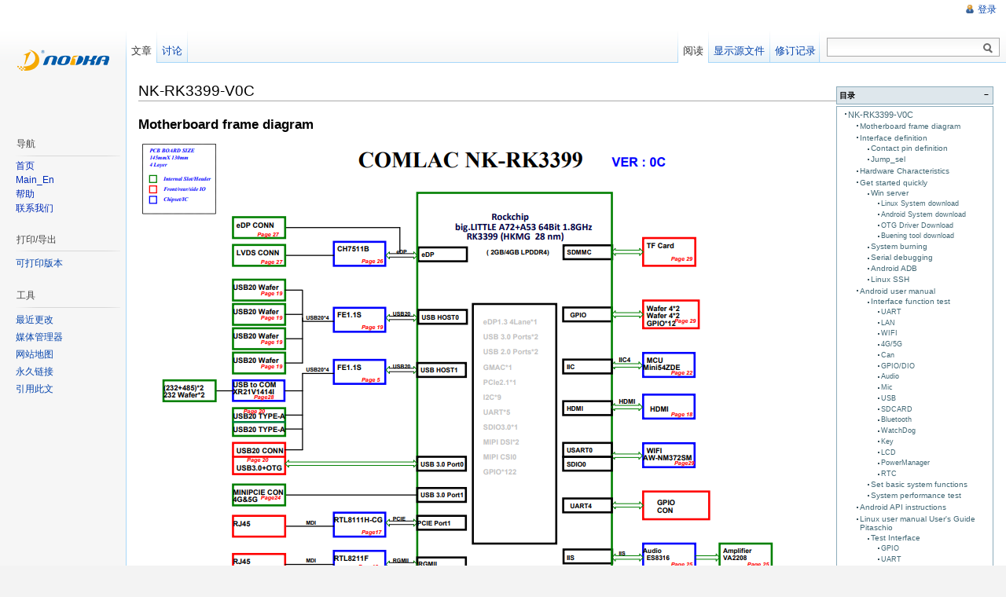

--- FILE ---
content_type: text/html; charset=utf-8
request_url: http://ma.nodka.com:8885/dokuwiki/doku.php?id=nk-rk3399-v0c_english_notebook
body_size: 23776
content:
<!DOCTYPE html PUBLIC "-//W3C//DTD XHTML 1.0 Transitional//EN"
  "http://www.w3.org/TR/xhtml1/DTD/xhtml1-transitional.dtd">
<html xmlns="http://www.w3.org/1999/xhtml" xml:lang="zh" lang="zh" dir="ltr">
<head>
<meta http-equiv="Content-Type" content="text/html; charset=utf-8" />
<title>nk-rk3399-v0c_english_notebook - 苏州诺达佳自动化技术有限公司  </title>
<meta name="generator" content="DokuWiki"/>
<meta name="robots" content="index,follow"/>
<meta name="keywords" content="nk-rk3399-v0c_english_notebook"/>
<link rel="search" type="application/opensearchdescription+xml" href="/dokuwiki/lib/exe/opensearch.php" title="苏州诺达佳自动化技术有限公司  "/>
<link rel="start" href="/dokuwiki/"/>
<link rel="contents" href="/dokuwiki/doku.php?id=nk-rk3399-v0c_english_notebook&amp;do=index" title="网站地图"/>
<link rel="manifest" href="/dokuwiki/lib/exe/manifest.php"/>
<link rel="alternate" type="application/rss+xml" title="最近更改" href="/dokuwiki/feed.php"/>
<link rel="alternate" type="application/rss+xml" title="当前命名空间" href="/dokuwiki/feed.php?mode=list&amp;ns="/>
<link rel="alternate" type="text/html" title="纯HTML" href="/dokuwiki/doku.php?do=export_xhtml&amp;id=nk-rk3399-v0c_english_notebook"/>
<link rel="alternate" type="text/plain" title="Wiki Markup 语言" href="/dokuwiki/doku.php?do=export_raw&amp;id=nk-rk3399-v0c_english_notebook"/>
<link rel="canonical" href="http://ma.nodka.com:8885/dokuwiki/doku.php?id=nk-rk3399-v0c_english_notebook"/>
<link rel="stylesheet" href="/dokuwiki/lib/exe/css.php?t=vector&amp;tseed=be6df4ba28ff89d9bde5d519923dda94"/>
<link rel="stylesheet" type="text/css" href="/dokuwiki/lib/plugins/syntaxhighlighter4/dist/theme-default.css"/>
<link rel="stylesheet" type="text/css" href="/dokuwiki/lib/plugins/syntaxhighlighter4/dist/override.css"/>
<!--[if gte IE 9]><!-->
<script >/*<![CDATA[*/var NS='';var JSINFO = {"plugins":{"edittable":{"default columnwidth":""}},"id":"nk-rk3399-v0c_english_notebook","namespace":"","ACT":"show","useHeadingNavigation":0,"useHeadingContent":0};
/*!]]>*/</script>
<script charset="utf-8" src="/dokuwiki/lib/exe/jquery.php?tseed=34a552433bc33cc9c3bc32527289a0b2" defer="defer"></script>
<script charset="utf-8" src="/dokuwiki/lib/exe/js.php?t=vector&amp;tseed=be6df4ba28ff89d9bde5d519923dda94" defer="defer"></script>
<script type="text/javascript" src="/dokuwiki/lib/plugins/syntaxhighlighter4/dist/syntaxhighlighter.js"></script>
<!--<![endif]-->
    <script type="text/javascript">
    //<![CDATA[
    function epub_LoadScript( url )
    {
     document.write( '<scr' + 'ipt type="text/javascript" src="' + url + '"><\/scr' + 'ipt>' ) ;
    }
//]]>
  </script><meta name="viewport" content="width=device-width,initial-scale=1" />
<link rel="shortcut icon" href="/dokuwiki/lib/tpl/vector/static/3rd/dokuwiki/favicon.ico" />
<link rel="apple-touch-icon" href="/dokuwiki/lib/tpl/vector/static/3rd/dokuwiki/apple-touch-icon.png" />
<!--[if lte IE 8]><link rel="stylesheet" media="all" type="text/css" href="/dokuwiki/lib/tpl/vector/static/css/screen_iehacks.css" /><![endif]-->
<!--[if lt IE 7]><style type="text/css">body{behavior:url("/dokuwiki/lib/tpl/vector/static/3rd/vector/csshover.htc")}</style><![endif]-->
</head>
<body class="skin-vector">
<div id="page-container">
<div id="page-base" class="noprint"></div>
<div id="head-base" class="noprint"></div>

<!-- start div id=content -->
<div id="content">
  <a name="top" id="top"></a>
  <a name="dokuwiki__top" id="dokuwiki__top"></a>

  <!-- start main content area -->
  
  <!-- start div id bodyContent -->
  <div id="bodyContent" class="dokuwiki">
    <!-- start rendered wiki content -->
        <script type="text/javascript">
    //<![CDATA[

      if(!window._epub_show_throbber){	  
        epub_LoadScript("http://ma.nodka.com:8885/dokuwiki/lib/plugins/epub/script.js");
      }

    //]]>

    </script><!-- TOC START -->
<div id="dw__toc" class="dw__toc">
<h3 class="toggle">目录</h3>
<div>

<ul class="toc">
<li class="level2"><div class="li"><a href="#nk-rk3399-v0c">NK-RK3399-V0C</a></div>
<ul class="toc">
<li class="level3"><div class="li"><a href="#motherboard_frame_diagram">Motherboard frame diagram</a></div></li>
<li class="level3"><div class="li"><a href="#interface_definition">Interface definition</a></div>
<ul class="toc">
<li class="level4"><div class="li"><a href="#contact_pin_definition">Contact pin definition</a></div></li>
<li class="level4"><div class="li"><a href="#jump_sel">Jump_sel</a></div></li>
</ul>
</li>
<li class="level3"><div class="li"><a href="#hardware_characteristics">Hardware Characteristics</a></div></li>
<li class="level3"><div class="li"><a href="#get_started_quickly">Get started quickly</a></div>
<ul class="toc">
<li class="level4"><div class="li"><a href="#win_server">Win server</a></div>
<ul class="toc">
<li class="level5"><div class="li"><a href="#linux_system_download">Linux System download</a></div></li>
<li class="level5"><div class="li"><a href="#android_system_download">Android System download</a></div></li>
<li class="level5"><div class="li"><a href="#otg_driver_download">OTG Driver Download</a></div></li>
<li class="level5"><div class="li"><a href="#buening_tool_download">Buening tool download</a></div></li>
</ul>
</li>
<li class="level4"><div class="li"><a href="#system_burning">System burning</a></div></li>
<li class="level4"><div class="li"><a href="#serial_debugging">Serial debugging</a></div></li>
<li class="level4"><div class="li"><a href="#android_adb">Android ADB</a></div></li>
<li class="level4"><div class="li"><a href="#linux_ssh">Linux SSH</a></div></li>
</ul>
</li>
<li class="level3"><div class="li"><a href="#android_user_manual">Android user manual</a></div>
<ul class="toc">
<li class="level4"><div class="li"><a href="#interface_function_test">Interface function test</a></div>
<ul class="toc">
<li class="level5"><div class="li"><a href="#uart">UART</a></div></li>
<li class="level5"><div class="li"><a href="#lan">LAN</a></div></li>
<li class="level5"><div class="li"><a href="#wifi">WIFI</a></div></li>
<li class="level5"><div class="li"><a href="#g_5g">4G/5G</a></div></li>
<li class="level5"><div class="li"><a href="#can">Can</a></div></li>
<li class="level5"><div class="li"><a href="#gpio_dio">GPIO/DIO</a></div></li>
<li class="level5"><div class="li"><a href="#audio">Audio</a></div></li>
<li class="level5"><div class="li"><a href="#mic">Mic</a></div></li>
<li class="level5"><div class="li"><a href="#usb">USB</a></div></li>
<li class="level5"><div class="li"><a href="#sdcard">SDCARD</a></div></li>
<li class="level5"><div class="li"><a href="#bluetooth">Bluetooth</a></div></li>
<li class="level5"><div class="li"><a href="#watchdog">WatchDog</a></div></li>
<li class="level5"><div class="li"><a href="#key">Key</a></div></li>
<li class="level5"><div class="li"><a href="#lcd">LCD</a></div></li>
<li class="level5"><div class="li"><a href="#powermanager">PowerManager</a></div></li>
<li class="level5"><div class="li"><a href="#rtc">RTC</a></div></li>
</ul>
</li>
<li class="level4"><div class="li"><a href="#set_basic_system_functions">Set basic system functions</a></div></li>
<li class="level4"><div class="li"><a href="#system_performance_test">System performance test</a></div></li>
</ul>
</li>
<li class="level3"><div class="li"><a href="#android_api_instructions">Android API instructions</a></div></li>
<li class="level3"><div class="li"><a href="#linux_user_manual_user_s_guide_pitaschio">Linux user manual User&#039;s Guide Pitaschio</a></div>
<ul class="toc">
<li class="level4"><div class="li"><a href="#test_interface">Test Interface</a></div>
<ul class="toc">
<li class="level5"><div class="li"><a href="#gpio">GPIO</a></div></li>
<li class="level5"><div class="li"><a href="#uart1">UART</a></div></li>
<li class="level5"><div class="li"><a href="#lan1">LAN</a></div></li>
<li class="level5"><div class="li"><a href="#wifi1">WIFI</a></div></li>
<li class="level5"><div class="li"><a href="#g_5g1">4G/5G</a></div></li>
<li class="level5"><div class="li"><a href="#can1">Can</a></div></li>
<li class="level5"><div class="li"><a href="#gpio_dio1">GPIO/DIO</a></div></li>
<li class="level5"><div class="li"><a href="#audio1">Audio</a></div></li>
<li class="level5"><div class="li"><a href="#mic1">Mic</a></div></li>
<li class="level5"><div class="li"><a href="#usb1">USB</a></div></li>
<li class="level5"><div class="li"><a href="#sdcard1">SDCARD</a></div></li>
<li class="level5"><div class="li"><a href="#bluetooth1">Bluetooth</a></div></li>
<li class="level5"><div class="li"><a href="#watchdog1">WatchDog</a></div></li>
<li class="level5"><div class="li"><a href="#key1">Key</a></div></li>
<li class="level5"><div class="li"><a href="#lcd_backlight">LCD/Backlight</a></div></li>
<li class="level5"><div class="li"><a href="#powermanager1">PowerManager</a></div></li>
<li class="level5"><div class="li"><a href="#rtc_timezone">RTC/Timezone</a></div></li>
<li class="level5"><div class="li"><a href="#cpu">CPU</a></div></li>
<li class="level5"><div class="li"><a href="#memory">Memory</a></div></li>
<li class="level5"><div class="li"><a href="#emmc">EMMC</a></div></li>
</ul>
</li>
</ul>
</li>
<li class="level3"><div class="li"><a href="#linux_programming_guide">Linux Programming guide</a></div>
<ul class="toc">
<li class="level4"><div class="li"><a href="#gpio_application_programming">GPIO Application programming</a></div></li>
<li class="level4"><div class="li"><a href="#uart_application_programming">UART Application programming</a></div></li>
<li class="level4"><div class="li"><a href="#key_application_programming">KEY application programming</a></div></li>
</ul>
</li>
<li class="level3"><div class="li"><a href="#linux_application_support">Linux Application support</a></div>
<ul class="toc">
<li class="level4"><div class="li"><a href="#qt_cross-compilation_environment">QT Cross-compilation environment</a></div></li>
<li class="level4"><div class="li"><a href="#qt_creator">QT Creator</a></div></li>
<li class="level4"><div class="li"><a href="#hd_hard_decoding">HD hard decoding</a></div></li>
<li class="level4"><div class="li"><a href="#docker">Docker</a></div></li>
<li class="level4"><div class="li"><a href="#opencl">OpenCL</a></div></li>
</ul>
</li>
<li class="level3"><div class="li"><a href="#linux_ota_online_upgrade">Linux OTA Online upgrade</a></div></li>
</ul></li>
</ul>
</div>
</div>
<!-- TOC END -->

<h2 class="sectionedit1" id="nk-rk3399-v0c">NK-RK3399-V0C</h2>
<div class="level2">

</div>

<h3 class="sectionedit2" id="motherboard_frame_diagram">Motherboard frame diagram</h3>
<div class="level3">

<p>
<a href="/dokuwiki/lib/exe/detail.php?id=nk-rk3399-v0c_english_notebook&amp;media=pasted:20221214-220552.png" class="media" title="pasted:20221214-220552.png"><img src="/dokuwiki/lib/exe/fetch.php?media=pasted:20221214-220552.png" class="media" alt="" /></a>
</p>

</div>

<h3 class="sectionedit3" id="interface_definition">Interface definition</h3>
<div class="level3">

</div>
<div class="plugin_include_content plugin_include__template:temp_hw" id="plugin_include__template__temp_hw">
<div class="level3">

<p>
<a href="/dokuwiki/lib/exe/detail.php?id=nk-rk3399-v0c_english_notebook&amp;media=template:pasted:20221204-180319.png" class="media" title="template:pasted:20221204-180319.png"><img src="/dokuwiki/lib/exe/fetch.php?media=template:pasted:20221204-180319.png" class="media" alt="" /></a>
</p>

</div>
</div>
<div class="level3">

</div>

<h4 id="contact_pin_definition">Contact pin definition</h4>
<div class="level4">

</div>
<div class="plugin_include_content plugin_include__template:temp_hw_pin" id="plugin_include__template__temp_hw_pin">
<div class="level4">
<div class="table sectionedit9"><table class="inline">
	<tr class="row0">
		<th class="col0 leftalign" colspan="2"> Debug        </th><td class="col2 leftalign" rowspan="6">      </td><th class="col3 leftalign" colspan="4"> COM1                                     </th><td class="col7 leftalign" rowspan="6">      </td><th class="col8 centeralign" colspan="4">  COM2                                     </th><td class="col12 leftalign" rowspan="6">      </td><th class="col13 leftalign" colspan="2"> USB1                </th><td class="col15 leftalign" rowspan="6">      </td><th class="col16 leftalign" colspan="2"> J5_LVDS-BLK               </th>
	</tr>
	<tr class="row1">
		<td class="col0 leftalign"> 1      </td><td class="col1 leftalign"> NC   </td><td class="col2 leftalign"> 1     </td><td class="col3 leftalign"> RS485_B1      </td><td class="col4 leftalign"> 6  </td><td class="col5 leftalign"> NC             </td><td class="col6 leftalign"> 1      </td><td class="col7 leftalign"> RS485_B2      </td><td class="col8 leftalign"> 6  </td><td class="col9 leftalign"> NC             </td><td class="col10 leftalign"> 1     </td><td class="col11 leftalign"> USB_VCC5     </td><td class="col12 leftalign"> 1/2          </td><td class="col13 leftalign"> GND/GND     </td>
	</tr>
	<tr class="row2">
		<td class="col0 leftalign"> 2      </td><td class="col1 leftalign"> TX   </td><td class="col2 leftalign"> 2     </td><td class="col3 leftalign"> A_RX1_CON     </td><td class="col4 leftalign"> 7  </td><td class="col5 leftalign"> UART_RTS1_232  </td><td class="col6 leftalign"> 2      </td><td class="col7 leftalign"> A_RX2_CON     </td><td class="col8 leftalign"> 7  </td><td class="col9 leftalign"> UART_RTS2_232  </td><td class="col10 leftalign"> 2     </td><td class="col11 leftalign"> HUB_USB_D3N  </td><td class="col12 leftalign"> 3            </td><td class="col13 leftalign"> BL_PWM_OUT  </td>
	</tr>
	<tr class="row3">
		<td class="col0 leftalign"> 3      </td><td class="col1 leftalign"> RX   </td><td class="col2 leftalign"> 3     </td><td class="col3 leftalign"> UART_TX1_232  </td><td class="col4 leftalign"> 8  </td><td class="col5 leftalign"> UART_CTS1_232  </td><td class="col6 leftalign"> 3      </td><td class="col7 leftalign"> UART_TX2_232  </td><td class="col8 leftalign"> 8  </td><td class="col9 leftalign"> UART_CTS2_232  </td><td class="col10 leftalign"> 3     </td><td class="col11 leftalign"> HUB_USB_D3P  </td><td class="col12 leftalign"> 4            </td><td class="col13 leftalign"> BL_EN_OUT   </td>
	</tr>
	<tr class="row4">
		<td class="col0 leftalign"> 4      </td><td class="col1 leftalign"> GND  </td><td class="col2 leftalign"> 4     </td><td class="col3 leftalign"> NC            </td><td class="col4 leftalign"> 9  </td><td class="col5 leftalign"> NC             </td><td class="col6 leftalign"> 4      </td><td class="col7 leftalign"> NC            </td><td class="col8 leftalign"> 9  </td><td class="col9 leftalign"> NC             </td><td class="col10 leftalign"> 4     </td><td class="col11 leftalign"> GND          </td><td class="col12 leftalign"> 5            </td><td class="col13 leftalign"> LVDS_BK_IN  </td>
	</tr>
	<tr class="row5">
		<td class="col0 leftalign" colspan="2">              </td><td class="col2 leftalign"> 5     </td><td class="col3 leftalign"> GND           </td><td class="col4 leftalign" colspan="2">                    </td><td class="col6 leftalign"> 5      </td><td class="col7 leftalign"> GND           </td><td class="col8 leftalign" colspan="2">                    </td><td class="col10 leftalign" colspan="2">                     </td><td class="col12 leftalign"> 6            </td><td class="col13 leftalign"> LVDS_BK_IN  </td>
	</tr>
</table></div>
<div class="table sectionedit10"><table class="inline">
	<tr class="row0">
		<td class="col0 leftalign">        </td><td class="col1 leftalign">          </td><td class="col2 leftalign">      </td><td class="col3 leftalign">        </td><td class="col4 leftalign">      </td><td class="col5 leftalign">        </td><td class="col6 leftalign">          </td><td class="col7 leftalign">      </td><td class="col8 leftalign">         </td><td class="col9 leftalign">      </td><td class="col10 leftalign">                   </td><td class="col11 leftalign">           </td><td class="col12 leftalign">     </td><td class="col13 leftalign">           </td><td class="col14 leftalign" rowspan="17">      </td><td class="col15 leftalign">              </td><td class="col16 leftalign">       </td><td class="col17 leftalign">      </td><td class="col18 leftalign">       </td>
	</tr>
	<tr class="row1">
		<th class="col0 leftalign" colspan="4"> GPIO1                          </th><td class="col4 leftalign" rowspan="16">      </td><th class="col5 leftalign" colspan="4"> GPIO2                           </th><td class="col9 leftalign" rowspan="16">      </td><th class="col10 leftalign" colspan="4"> <strong>LVDS输出接口</strong>                             </th><th class="col14 leftalign" colspan="4"> eDP输出接口                      </th>
	</tr>
	<tr class="row2">
		<td class="col0 leftalign"> 1      </td><td class="col1 leftalign"> GPIO0    </td><td class="col2 leftalign"> 5    </td><td class="col3 leftalign"> GPIO2  </td><td class="col4 leftalign"> 1      </td><td class="col5 leftalign"> GPIO4    </td><td class="col6 leftalign"> 5    </td><td class="col7 leftalign"> GPIO6   </td><td class="col8 leftalign"> 1                 </td><td class="col9 leftalign"> VDD       </td><td class="col10 leftalign"> 16  </td><td class="col11 leftalign"> CLK_A+    </td><td class="col12 leftalign"> 1            </td><td class="col13 leftalign"> VDD   </td><td class="col14 leftalign"> 11   </td><td class="col15 leftalign"> NC    </td>
	</tr>
	<tr class="row3">
		<td class="col0 leftalign"> 2      </td><td class="col1 leftalign"> VCC5_IO  </td><td class="col2 leftalign"> 6    </td><td class="col3 leftalign"> GPIO9  </td><td class="col4 leftalign"> 2      </td><td class="col5 leftalign"> VCC5_IO  </td><td class="col6 leftalign"> 6    </td><td class="col7 leftalign"> GPIO11  </td><td class="col8 leftalign"> 2                 </td><td class="col9 leftalign"> VDD       </td><td class="col10 leftalign"> 17  </td><td class="col11 leftalign"> Data_A3-  </td><td class="col12 leftalign"> 2            </td><td class="col13 leftalign"> VDD   </td><td class="col14 leftalign"> 12   </td><td class="col15 leftalign"> NC    </td>
	</tr>
	<tr class="row4">
		<td class="col0 leftalign"> 3      </td><td class="col1 leftalign"> GPIO1    </td><td class="col2 leftalign"> 7    </td><td class="col3 leftalign"> GPIO3  </td><td class="col4 leftalign"> 3      </td><td class="col5 leftalign"> GPIO5    </td><td class="col6 leftalign"> 7    </td><td class="col7 leftalign"> GPIO7   </td><td class="col8 leftalign"> 3                 </td><td class="col9 leftalign"> VDD       </td><td class="col10 leftalign"> 18  </td><td class="col11 leftalign"> Data_A3+  </td><td class="col12 leftalign"> 3            </td><td class="col13 leftalign"> GND   </td><td class="col14 leftalign"> 13   </td><td class="col15 leftalign"> GND   </td>
	</tr>
	<tr class="row5">
		<td class="col0 leftalign"> 4      </td><td class="col1 leftalign"> GPIO8    </td><td class="col2 leftalign"> 8    </td><td class="col3 leftalign"> GND    </td><td class="col4 leftalign"> 4      </td><td class="col5 leftalign"> GPIO10   </td><td class="col6 leftalign"> 8    </td><td class="col7 leftalign"> GND     </td><td class="col8 leftalign"> 4                 </td><td class="col9 leftalign"> GND       </td><td class="col10 leftalign"> 19  </td><td class="col11 leftalign"> Data_B0-  </td><td class="col12 leftalign"> 4            </td><td class="col13 leftalign"> GND   </td><td class="col14 leftalign"> 14   </td><td class="col15 leftalign"> GND   </td>
	</tr>
	<tr class="row6">
		<td class="col0 leftalign" colspan="4" rowspan="11">                                </td><td class="col4 leftalign" colspan="4" rowspan="11">                                 </td><td class="col8 leftalign"> 5                 </td><td class="col9 leftalign"> GND       </td><td class="col10 leftalign"> 20  </td><td class="col11 leftalign"> Data_B0+  </td><td class="col12 leftalign"> 5            </td><td class="col13 leftalign"> TX0N  </td><td class="col14 leftalign"> 15   </td><td class="col15 leftalign"> AXUN  </td>
	</tr>
	<tr class="row7">
		<td class="col0 leftalign"> 6                 </td><td class="col1 leftalign"> GND       </td><td class="col2 leftalign"> 21  </td><td class="col3 leftalign"> Data_B1-  </td><td class="col4 leftalign"> 6            </td><td class="col5 leftalign"> TX0P  </td><td class="col6 leftalign"> 16   </td><td class="col7 leftalign"> AXUP  </td>
	</tr>
	<tr class="row8">
		<td class="col0 leftalign"> 7                 </td><td class="col1 leftalign"> Data_A0-  </td><td class="col2 leftalign"> 22  </td><td class="col3 leftalign"> Data_B1+  </td><td class="col4 leftalign"> 7            </td><td class="col5 leftalign"> TX1N  </td><td class="col6 leftalign"> 17   </td><td class="col7 leftalign"> GND   </td>
	</tr>
	<tr class="row9">
		<td class="col0 leftalign"> 8                 </td><td class="col1 leftalign"> Data_A0+  </td><td class="col2 leftalign"> 23  </td><td class="col3 leftalign"> Data_B2-  </td><td class="col4 leftalign"> 8            </td><td class="col5 leftalign"> TX1P  </td><td class="col6 leftalign"> 18   </td><td class="col7 leftalign"> GND   </td>
	</tr>
	<tr class="row10">
		<td class="col0 leftalign"> 9                 </td><td class="col1 leftalign"> Data_A1-  </td><td class="col2 leftalign"> 24  </td><td class="col3 leftalign"> Data_B2+  </td><td class="col4 leftalign"> 9            </td><td class="col5 leftalign"> NC    </td><td class="col6 leftalign"> 19   </td><td class="col7 leftalign"> 3.3V  </td>
	</tr>
	<tr class="row11">
		<td class="col0 leftalign"> 10                </td><td class="col1 leftalign"> Data_A1+  </td><td class="col2 leftalign"> 25  </td><td class="col3 leftalign"> GND       </td><td class="col4 leftalign"> 10           </td><td class="col5 leftalign"> NC    </td><td class="col6 leftalign"> 20   </td><td class="col7 leftalign"> HPD   </td>
	</tr>
	<tr class="row12">
		<td class="col0 leftalign"> 11                </td><td class="col1 leftalign"> Data_A2-  </td><td class="col2 leftalign"> 26  </td><td class="col3 leftalign"> GND       </td><td class="col4 leftalign" colspan="4" rowspan="5">                                  </td>
	</tr>
	<tr class="row13">
		<td class="col0 leftalign"> 12                </td><td class="col1 leftalign"> Data_A2+  </td><td class="col2 leftalign"> 27  </td><td class="col3 leftalign"> CLK_B-    </td>
	</tr>
	<tr class="row14">
		<td class="col0 leftalign"> 13                </td><td class="col1 leftalign"> GND       </td><td class="col2 leftalign"> 28  </td><td class="col3 leftalign"> CLK_B+    </td>
	</tr>
	<tr class="row15">
		<td class="col0 leftalign"> 14                </td><td class="col1 leftalign"> GND       </td><td class="col2 leftalign"> 29  </td><td class="col3 leftalign"> Data_B3-  </td>
	</tr>
	<tr class="row16">
		<td class="col0 leftalign"> 15                </td><td class="col1 leftalign"> CLK_A-    </td><td class="col2 leftalign"> 30  </td><td class="col3 leftalign"> Data_B3+  </td>
	</tr>
</table></div>

</div>
</div>
<div class="level4">

</div>

<h4 id="jump_sel">Jump_sel</h4>
<div class="level4">

</div>
<div class="plugin_include_content plugin_include__template:temp_hw_jump" id="plugin_include__template__temp_hw_jump">
<div class="level4">
<div class="table sectionedit14"><table class="inline">
	<tr class="row0">
		<th class="col0 centeralign" colspan="3">  COM1_SEL               </th><td class="col3 leftalign" rowspan="5">      </td><th class="col4 centeralign" colspan="4">  COM2_SEL                    </th><td class="col8 leftalign" rowspan="5">      </td><th class="col9 centeralign" colspan="3">  LVDS_SEL             </th><td class="col12 leftalign" rowspan="5">      </td><th class="col13 centeralign" colspan="3">  BLK_SEL             </th><td class="col16 leftalign" rowspan="5">      </td><td class="col17 leftalign" colspan="3"> XXXX        </td>
	</tr>
	<tr class="row1">
		<td class="col0 centeralign">  1         </td><td class="col1 centeralign">  3  </td><td class="col2 leftalign" rowspan="2"> RS232  </td><td class="col3 leftalign"> 1         </td><td class="col4 leftalign"> 3  </td><td class="col5 leftalign" colspan="2" rowspan="2"> RS232        </td><td class="col7 leftalign"> 1         </td><td class="col8 leftalign"> 3  </td><td class="col9 leftalign" rowspan="2"> EDP   </td><td class="col10 leftalign"> 1        </td><td class="col11 leftalign"> 2  </td><td class="col12 leftalign"> 3.3V  </td><td class="col13 leftalign">       </td><td class="col14 leftalign">   </td><td class="col15 leftalign">   </td>
	</tr>
	<tr class="row2">
		<td class="col0 centeralign">  2         </td><td class="col1 centeralign">  4  </td><td class="col2 leftalign"> 2         </td><td class="col3 leftalign"> 4  </td><td class="col4 leftalign"> 2         </td><td class="col5 leftalign"> 4  </td><td class="col6 leftalign"> 3        </td><td class="col7 leftalign"> 4  </td><td class="col8 leftalign"> 5V    </td><td class="col9 leftalign">       </td><td class="col10 leftalign">   </td><td class="col11 leftalign">   </td>
	</tr>
	<tr class="row3">
		<td class="col0 centeralign">  3         </td><td class="col1 centeralign">  5  </td><td class="col2 leftalign" rowspan="2"> RS485  </td><td class="col3 leftalign"> 3         </td><td class="col4 leftalign"> 5  </td><td class="col5 leftalign" colspan="2" rowspan="2"> RS485        </td><td class="col7 leftalign"> 3         </td><td class="col8 leftalign"> 5  </td><td class="col9 leftalign" rowspan="2"> LVDS  </td><td class="col10 leftalign"> 5        </td><td class="col11 leftalign"> 6  </td><td class="col12 leftalign"> 12V   </td><td class="col13 leftalign">       </td><td class="col14 leftalign">   </td><td class="col15 leftalign">   </td>
	</tr>
	<tr class="row4">
		<td class="col0 centeralign">  4         </td><td class="col1 centeralign">  6  </td><td class="col2 leftalign"> 4         </td><td class="col3 leftalign"> 6  </td><td class="col4 leftalign"> 4         </td><td class="col5 leftalign"> 6  </td><td class="col6 leftalign">          </td><td class="col7 leftalign">    </td><td class="col8 leftalign">       </td><td class="col9 leftalign">       </td><td class="col10 leftalign">   </td><td class="col11 leftalign">   </td>
	</tr>
</table></div>

</div>
</div>
<div class="level4">

</div>

<h3 class="sectionedit16" id="hardware_characteristics">Hardware Characteristics</h3>
<div class="level3">

</div>
<div class="plugin_include_content plugin_include__template:temp_hardware" id="plugin_include__template__temp_hardware">
<div class="level3">
<div class="table sectionedit19"><table class="inline">
	<tr class="row0">
		<th class="col0 centeralign" colspan="2">  Hardeware resource specification                                                                                                                 </th>
	</tr>
	<tr class="row1">
		<td class="col0 leftalign"> SOC            </td><td class="col1 leftalign"> Rockchip RK3399 (28 nm HKMG processing）                                                                              </td>
	</tr>
	<tr class="row2">
		<td class="col0 leftalign"> CPU            </td><td class="col1 leftalign"> ARM® six-core 64-bit processor with a dominant frequency of up to 1.8GHz<br/>
Based on big.LITTLE size nuclear architecture， Dual Core Cortex-A72(Large Core)  +  Quad-core Cortex-A53(Small core)  </td>
	</tr>
	<tr class="row3">
		<td class="col0 leftalign"> GPU            </td><td class="col1 leftalign"> ARM® Mali-T860 MP4 Quad-core GPU<br/>
support OpenGL ES1.1/2.0/3.0/3.1, OpenVG1.1, OpenCL, DX11<br/>
support AFBC（Frame buffer compression）    </td>
	</tr>
	<tr class="row4">
		<td class="col0 leftalign"> NPU            </td><td class="col1 leftalign">                                                                                                                </td>
	</tr>
	<tr class="row5">
		<td class="col0 leftalign"> ISP            </td><td class="col1 leftalign">                                                                                                                </td>
	</tr>
	<tr class="row6">
		<td class="col0 leftalign"> CODEC(coder and decoder)         </td><td class="col1 leftalign">                                                                                                                </td>
	</tr>
	<tr class="row7">
		<td class="col0 leftalign"> memory           </td><td class="col1 leftalign"> 4GB LPDDR4（2GB/4GB optional）                                                                                    </td>
	</tr>
	<tr class="row8">
		<td class="col0 leftalign"> storage           </td><td class="col1 leftalign"> 16G/32G/64G optional                                                                                                </td>
	</tr>
	<tr class="row9">
		<td class="col0 leftalign"> Ethernet         </td><td class="col1 leftalign"> 2*1000Mpbs （ optional ）                                                                                          </td>
	</tr>
	<tr class="row10">
		<td class="col0 leftalign"> WIFI           </td><td class="col1 leftalign"> 2.4GHz single frequency WiFi / 2.4G/5G dual-band                                                                                 </td>
	</tr>
	<tr class="row11">
		<td class="col0 leftalign"> video output       </td><td class="col1 leftalign"> support eDP. LVDS1080P. HDMI2.0                                                                                    </td>
	</tr>
	<tr class="row12">
		<td class="col0 leftalign"> video input       </td><td class="col1 leftalign">                                                                                                                </td>
	</tr>
	<tr class="row13">
		<td class="col0 leftalign"> audio           </td><td class="col1 leftalign"> 2*SPK （ 6W 8Ω ）                                                                                              </td>
	</tr>
	<tr class="row14">
		<td class="col0 leftalign"> SATA           </td><td class="col1 leftalign">                                                                                                                </td>
	</tr>
	<tr class="row15">
		<td class="col0 leftalign"> USB            </td><td class="col1 leftalign"> 3*USB2.0  1*USB3.0                                                                                             </td>
	</tr>
	<tr class="row16">
		<td class="col0 leftalign"> power supply           </td><td class="col1 leftalign"> DC IN 12~24V                                                                                                   </td>
	</tr>
	<tr class="row17">
		<td class="col0 leftalign"> Other           </td><td class="col1 leftalign">                                                                                                                </td>
	</tr>
	<tr class="row18">
		<th class="col0 centeralign" colspan="2">  Hardware electrical characteristics                                                                                                                  </th>
	</tr>
	<tr class="row19">
		<td class="col0 leftalign"> High and low temperature environment     </td><td class="col1 leftalign"> -20℃~60℃                                                                                                       </td>
	</tr>
	<tr class="row20">
		<td class="col0 leftalign"> static electricity           </td><td class="col1 leftalign"> Meet ESD level 3 ，Contact discharge 6KV，Air discharge 8KV                                                                       </td>
	</tr>
	<tr class="row21">
		<td class="col0 leftalign"> Other           </td><td class="col1 leftalign"> Meet EFT <abbr title="Gigabyte">GB</abbr>/T 17626.4-2008 level 3                                                                                 </td>
	</tr>
</table></div>

</div>
</div>
<div class="level3">

</div>

<h3 class="sectionedit21" id="get_started_quickly">Get started quickly</h3>
<div class="level3">

</div>

<h4 id="win_server">Win server</h4>
<div class="level4">

</div>
<div class="plugin_include_content plugin_include__template:temp_win_server" id="plugin_include__template__temp_win_server">

<h5 id="linux_system_download">Linux System download</h5>
<div class="level5">

<p>
Debain :
<a href="ftp://drv.nodka.com/arm_download/RK3399_V0C/Linux/NK_RK3399_Debian10-latest_release.zip" class="urlextern" title="ftp://drv.nodka.com/arm_download/RK3399_V0C/Linux/NK_RK3399_Debian10-latest_release.zip" rel="ugc nofollow">Debian Download link</a>
</p>

</div>

<h5 id="android_system_download">Android System download</h5>
<div class="level5">

<p>
Android:
<a href="ftp://szrd@ma.nodka.com" class="urlextern" title="ftp://szrd@ma.nodka.com" rel="ugc nofollow">System download link</a>
</p>

</div>

<h5 id="otg_driver_download">OTG Driver Download</h5>
<div class="level5">

<p>
<a href="ftp://drv.nodka.com/arm_download/DriverAssitant_v5.11.zip" class="urlextern" title="ftp://drv.nodka.com/arm_download/DriverAssitant_v5.11.zip" rel="ugc nofollow">OTG Driver Download</a>
</p>

</div>

<h5 id="buening_tool_download">Buening tool download</h5>
<div class="level5">

<p>
<a href="ftp://drv.nodka.com/arm_download/RKDevTool_Release_v2.84.zip" class="urlextern" title="ftp://drv.nodka.com/arm_download/RKDevTool_Release_v2.84.zip" rel="ugc nofollow">Buening tool download</a>
</p>

</div>
</div>
<div class="level4">

</div>

<h4 id="system_burning">System burning</h4>
<div class="level4">

<p>
1、Download the buring tool：
</p>
<ul>
<li class="level1"><div class="li"> Be sure to install the driver first. The burning tool link contains driver DriverAssitant ziitant package, extract it and click DriverInstall.exe to install the driver.</div>
</li>
</ul>

<p>
<a href="/dokuwiki/lib/exe/detail.php?id=nk-rk3399-v0c_english_notebook&amp;media=arm:rk3399:3399-shaolu.png" class="media" title="arm:rk3399:3399-shaolu.png"><img src="/dokuwiki/lib/exe/fetch.php?w=600&amp;tok=c43335&amp;media=arm:rk3399:3399-shaolu.png" class="media" alt="" width="600" /></a>
</p>

<p>
2、Start Burn：
</p>
<ul>
<li class="level1"><div class="li"> Connect one end of the data cable to the OTG of the motherboard and the other end to the computer. Note that before burning, the power should be turned off. Press and hold the boot_key button to burn when the power is turned on.</div>
</li>
</ul>

<p>
<a href="/dokuwiki/lib/exe/detail.php?id=nk-rk3399-v0c_english_notebook&amp;media=arm:rk3399:shaolugujian.png" class="media" title="arm:rk3399:shaolugujian.png"><img src="/dokuwiki/lib/exe/fetch.php?w=600&amp;tok=67c450&amp;media=arm:rk3399:shaolugujian.png" class="media" alt="" width="600" /></a>
</p>
<ul>
<li class="level1"><div class="li"> Open the development tool in the compressed package, click Upgrade firmware first, then click firmware and select good firmware, and finally click upgrade to start burning.</div>
</li>
</ul>

<p>
<a href="/dokuwiki/lib/exe/detail.php?id=nk-rk3399-v0c_english_notebook&amp;media=arm:rk3399:faxian.png" class="media" title="arm:rk3399:faxian.png"><img src="/dokuwiki/lib/exe/fetch.php?w=600&amp;tok=98a63d&amp;media=arm:rk3399:faxian.png" class="media" alt="" width="600" /></a>
</p>
<ul>
<li class="level1"><div class="li"> The state of the burning process, there will be a progress display.</div>
</li>
</ul>

<p>
<a href="/dokuwiki/lib/exe/detail.php?id=nk-rk3399-v0c_english_notebook&amp;media=arm:rk3399:shaoluzhong.png" class="media" title="arm:rk3399:shaoluzhong.png"><img src="/dokuwiki/lib/exe/fetch.php?w=600&amp;tok=81e531&amp;media=arm:rk3399:shaoluzhong.png" class="media" alt="" width="600" /></a>
</p>
<ul>
<li class="level1"><div class="li"> When changing the system platform (such as switching from Android to Linux), it may fail to burn. At this time, open the development tool, click advanced functions first, and then click into Maskrom to switch the burning mode and then burn the system。</div>
</li>
</ul>

<p>
<a href="/dokuwiki/lib/exe/detail.php?id=nk-rk3399-v0c_english_notebook&amp;media=arm:rk3399:moshi.png" class="media" title="arm:rk3399:moshi.png"><img src="/dokuwiki/lib/exe/fetch.php?w=600&amp;tok=215503&amp;media=arm:rk3399:moshi.png" class="media" alt="" width="600" /></a>
</p>

<p>
3、Finish burning：
</p>
<ul>
<li class="level1"><div class="li"> There is no need for any operation in the process of burning. After successful burning, the right box will show that the device restarts automatically and the burning is complete.</div>
</li>
</ul>

<p>
<a href="/dokuwiki/lib/exe/detail.php?id=nk-rk3399-v0c_english_notebook&amp;media=arm:rk3399:shaoluwancheng.png" class="media" title="arm:rk3399:shaoluwancheng.png"><img src="/dokuwiki/lib/exe/fetch.php?w=600&amp;tok=1afb2a&amp;media=arm:rk3399:shaoluwancheng.png" class="media" alt="" width="600" /></a>
</p>

</div>

<h4 id="serial_debugging">Serial debugging</h4>
<div class="level4">

</div>
<div class="plugin_include_content plugin_include__template:temp_debug_english" id="plugin_include__template__temp_debug_english">
<div class="level4">

<p>
1、Log in to the system background through the serial port，you need to use the board’s Debug interface，Interface locations and definitions are shown：
</p>

<p>
<a href="/dokuwiki/lib/exe/detail.php?id=nk-rk3399-v0c_english_notebook&amp;media=arm:rk3399:android:ser-1.png" class="media" title="arm:rk3399:android:ser-1.png"><img src="/dokuwiki/lib/exe/fetch.php?w=600&amp;tok=cad6b9&amp;media=arm:rk3399:android:ser-1.png" class="media" alt="" width="600" /></a>
</p>

<p>
* Only three pins are needed for the interface，TX、RX、GND
</p>

<p>
2、You need to use the serial pad tool
</p>
<ul>
<li class="level1"><div class="li"> TX、RX and GND need to be connected to part A</div>
</li>
<li class="level1"><div class="li"> Part B Connects to the USB port on the computer</div>
</li>
</ul>

<p>
<a href="/dokuwiki/lib/exe/detail.php?id=nk-rk3399-v0c_english_notebook&amp;media=arm:rk3399:android:ser-3.png" class="media" title="arm:rk3399:android:ser-3.png"><img src="/dokuwiki/lib/exe/fetch.php?w=600&amp;tok=849764&amp;media=arm:rk3399:android:ser-3.png" class="media" alt="" width="600" /></a>
</p>

<p>
3、Hardware part connection effect diagram
</p>

<p>
<a href="/dokuwiki/lib/exe/detail.php?id=nk-rk3399-v0c_english_notebook&amp;media=arm:rk3399:android:ser-tu.png" class="media" title="arm:rk3399:android:ser-tu.png"><img src="/dokuwiki/lib/exe/fetch.php?w=600&amp;tok=3a416c&amp;media=arm:rk3399:android:ser-tu.png" class="media" alt="" width="600" /></a>
</p>

<p>
4、Check for serial port information in the Decive Manager port of your computer
</p>

<p>
<a href="/dokuwiki/lib/exe/detail.php?id=nk-rk3399-v0c_english_notebook&amp;media=arm:rk3399:android:serial-3_1-en.png" class="media" title="arm:rk3399:android:serial-3_1-en.png"><img src="/dokuwiki/lib/exe/fetch.php?w=600&amp;tok=8bc556&amp;media=arm:rk3399:android:serial-3_1-en.png" class="media" alt="" width="600" /></a>
</p>

<p>
5、Open Xshell create a new session，select protocol as under connection SERIAL,operation figure：
</p>

<p>
<a href="/dokuwiki/lib/exe/detail.php?id=nk-rk3399-v0c_english_notebook&amp;media=arm:rk3399:android:serial-1-en.png" class="media" title="arm:rk3399:android:serial-1-en.png"><img src="/dokuwiki/lib/exe/fetch.php?w=600&amp;tok=c39866&amp;media=arm:rk3399:android:serial-1-en.png" class="media" alt="" width="600" /></a>
</p>

<p>
6、Click serial port，the port number is the serial port number seen by the device manager，the baud rate is：1500000
</p>

<p>
<a href="/dokuwiki/lib/exe/detail.php?id=nk-rk3399-v0c_english_notebook&amp;media=arm:rk3399:android:serial-2-en.png" class="media" title="arm:rk3399:android:serial-2-en.png"><img src="/dokuwiki/lib/exe/fetch.php?w=600&amp;tok=dff422&amp;media=arm:rk3399:android:serial-2-en.png" class="media" alt="" width="600" /></a>
</p>

<p>
7、Finally click Connect,the serial port into the background
</p>

<p>
<a href="/dokuwiki/lib/exe/detail.php?id=nk-rk3399-v0c_english_notebook&amp;media=arm:rk3399:android:serial-6.png" class="media" title="arm:rk3399:android:serial-6.png"><img src="/dokuwiki/lib/exe/fetch.php?w=600&amp;tok=9bf967&amp;media=arm:rk3399:android:serial-6.png" class="media" alt="" width="600" /></a>
</p>

</div>
</div>
<div class="level4">

</div>

<h4 id="android_adb">Android ADB</h4>
<div class="level4">

</div>
<div class="plugin_include_content plugin_include__template:temp_adb" id="plugin_include__template__temp_adb">
<div class="level4">
<ul>
<li class="level1"><div class="li">在RK的Android 11系统中：设置 》 USB OTG切换（开：OTG模式，关：HOST模式）打开OTG模式，使用双公头USB数据线连接开发板OTG接口和电脑端</div>
</li>
<li class="level1 node"><div class="li">下载ADB驱动以及工具</div>
<ul>
<li class="level3"><div class="li">驱动 <a href="http://dl.adbdriver.com/upload/adbdriver.zip" class="urlextern" title="http://dl.adbdriver.com/upload/adbdriver.zip" rel="ugc nofollow">下载地址</a></div>
</li>
<li class="level3"><div class="li">工具 <a href="https://dl.google.com/android/repository/platform-tools_r27.0.1-windows.zip" class="urlextern" title="https://dl.google.com/android/repository/platform-tools_r27.0.1-windows.zip" rel="ugc nofollow">下载地址</a></div>
</li>
</ul>
</li>
<li class="level1 node"><div class="li">安装ADB驱动以及工具</div>
<ul>
<li class="level2"><div class="li"> 将驱动解压得到可执行文件，打开软件，点击[install]即可</div>
</li>
</ul>
</li>
</ul>

<p>
      <a href="/dokuwiki/lib/exe/detail.php?id=nk-rk3399-v0c_english_notebook&amp;media=arm:adb02.png" class="media" title="arm:adb02.png"><img src="/dokuwiki/lib/exe/fetch.php?w=600&amp;tok=46cdc8&amp;media=arm:adb02.png" class="media" title="adb" alt="adb" width="600" /></a>
</p>
<ul>
<li class="level1"><div class="li">将工具解压至任意盘符，打开命令提示符（win + r 键输入cmd），依次进入到该目录下，输入adb devices查看是否发现设备</div>
</li>
</ul>

<p>
      <a href="/dokuwiki/lib/exe/detail.php?id=nk-rk3399-v0c_english_notebook&amp;media=arm:adb03.jpg" class="media" title="arm:adb03.jpg"><img src="/dokuwiki/lib/exe/fetch.php?media=arm:adb03.jpg" class="media" title="adb" alt="adb" /></a>
</p>
<ul>
<li class="level1"><div class="li">再输入adb shell进入</div>
</li>
</ul>

<p>
       <a href="/dokuwiki/lib/exe/detail.php?id=nk-rk3399-v0c_english_notebook&amp;media=arm:adb04.jpg" class="media" title="arm:adb04.jpg"><img src="/dokuwiki/lib/exe/fetch.php?media=arm:adb04.jpg" class="media" title="adb" alt="adb" /></a>
</p>

</div>
</div>
<div class="level4">

</div>

<h4 id="linux_ssh">Linux SSH</h4>
<div class="level4">

</div>
<div class="plugin_include_content plugin_include__template:temp_ssh_english" id="plugin_include__template__temp_ssh_english">
<div class="level4">

<p>
1.  Enter the ifconfig command on the tablet to view the IP address：
</p>

<p>
<a href="/dokuwiki/lib/exe/detail.php?id=nk-rk3399-v0c_english_notebook&amp;media=arm:rk3399:android:user-3.png" class="media" title="arm:rk3399:android:user-3.png"><img src="/dokuwiki/lib/exe/fetch.php?w=600&amp;tok=a12dad&amp;media=arm:rk3399:android:user-3.png" class="media" alt="" width="600" /></a>
</p>

<p>
2. Open an SSH connection tool, such as putty, on the PC. The following uses xshell as an example：
</p>

<p>
As shown in the picture, enter the tablet IP address for host, and select 22 as the port number
</p>

<p>
<a href="/dokuwiki/lib/exe/detail.php?id=nk-rk3399-v0c_english_notebook&amp;media=arm:rk3399:android:user-1.png" class="media" title="arm:rk3399:android:user-1.png"><img src="/dokuwiki/lib/exe/fetch.php?w=600&amp;tok=375414&amp;media=arm:rk3399:android:user-1.png" class="media" alt="" width="600" /></a>
</p>

<p>
3. User authentication
</p>
<pre class="code">User：root
Password: 123456</pre>

<p>
<a href="/dokuwiki/lib/exe/detail.php?id=nk-rk3399-v0c_english_notebook&amp;media=arm:rk3399:android:user-2.png" class="media" title="arm:rk3399:android:user-2.png"><img src="/dokuwiki/lib/exe/fetch.php?w=600&amp;tok=e69a25&amp;media=arm:rk3399:android:user-2.png" class="media" alt="" width="600" /></a>
</p>

<p>
4. Click Connect. ssh key authentication is displayed：
</p>

<p>
 <a href="/dokuwiki/lib/exe/detail.php?id=nk-rk3399-v0c_english_notebook&amp;media=pasted:20220608-014234.png" class="media" title="pasted:20220608-014234.png"><img src="/dokuwiki/lib/exe/fetch.php?w=600&amp;tok=bbf9f8&amp;media=pasted:20220608-014234.png" class="media" alt="" width="600" /></a>
</p>

</div>
</div>
<div class="level4">

</div>

<h3 class="sectionedit34" id="android_user_manual">Android user manual</h3>
<div class="level3">

</div>

<h4 id="interface_function_test">Interface function test</h4>
<div class="level4">

</div>

<h5 id="uart">UART</h5>
<div class="level5">

</div>
<div class="plugin_include_content plugin_include__template:temp_android_uart" id="plugin_include__template__temp_android_uart">
<div class="level5">

<p>
1. 串口定义参考：
</p>
<ul>
<li class="level1"><div class="li"> <a href="/dokuwiki/doku.php?id=template:nk6a12_hw_pin" class="wikilink1" title="template:nk6a12_hw_pin" data-wiki-id="template:nk6a12_hw_pin">主板接口定义</a></div>
</li>
</ul>

<p>
2. 安卓系统串口设备节点对应表：
</p>
<div class="table sectionedit37"><table class="inline">
	<thead>
	<tr class="row0">
		<th class="col0 centeralign">  主板丝印       </th><th class="col1 centeralign">  设备节点    </th>
	</tr>
	</thead>
	<tr class="row1">
		<td class="col0 centeralign">  UART0_TTL      </td><td class="col1 centeralign">  /dev/ttyS0  </td>
	</tr>
	<tr class="row2">
		<td class="col0 centeralign">  RS232_Rx5/Tx5  </td><td class="col1 centeralign">  /dev/ttyS1  </td>
	</tr>
	<tr class="row3">
		<td class="col0 centeralign">  RS232_Rx3/Tx3  </td><td class="col1 centeralign">  /dev/ttyS2  </td>
	</tr>
	<tr class="row4">
		<td class="col0 centeralign">  RS232_Rx4/Tx4  </td><td class="col1 centeralign">  /dev/ttyS3  </td>
	</tr>
	<tr class="row5">
		<td class="col0 centeralign">  RS485_A1/B1    </td><td class="col1 centeralign">  /dev/ttyS4  </td>
	</tr>
	<tr class="row6">
		<td class="col0 centeralign">  RS485_A2/B2    </td><td class="col1 centeralign">  /dev/ttyS5  </td>
	</tr>
</table></div>

<p>
3. ComAssistant 测试串口通讯，以232_Rx5\Tx5回环测试为例
</p>
<ul>
<li class="level1"><div class="li"> 参考步骤1~2短接232_Rx5\Tx5的 Tx &amp; Rx （1-2 pin)</div>
</li>
<li class="level1"><div class="li"> 打开ComAssistant APP,设置好串口参数：<br/>
</div>
</li>
</ul>
<pre class="code">  波特率：9600
  数据位：8bit
  起始位：1bit
  校验位：none</pre>
<ul>
<li class="level1"><div class="li"> 设置好串口参数后，打开串口，在数据发送区输入框中输入字符，点击发送，可以发送数据。如下图所示:</div>
</li>
</ul>

<p>
<a href="/dokuwiki/lib/exe/detail.php?id=nk-rk3399-v0c_english_notebook&amp;media=arm:rk3568:and232.jpg" class="media" title="arm:rk3568:and232.jpg"><img src="/dokuwiki/lib/exe/fetch.php?w=600&amp;tok=437e5b&amp;media=arm:rk3568:and232.jpg" class="media" title="232" alt="232" width="600" /></a>
</p>

<p>
4. RS485测试通讯，不支持回环测试，测试方式：<br/>

</p>
<ul>
<li class="level1"><div class="li"> 通过USB转RS485工具，与上位机（Windows端）互测 <br/>
</div>
</li>
<li class="level1"><div class="li"> 通过RS485转RS232工具，与RS232互测 <br/>
</div>
</li>
<li class="level1"><div class="li"> 两个RS485对发测试</div>
</li>
</ul>

</div>
</div>
<div class="level5">

</div>

<h5 id="lan">LAN</h5>
<div class="level5">

</div>
<div class="plugin_include_content plugin_include__template:temp_android_lan_english" id="plugin_include__template__temp_android_lan_english">
<div class="level5">

<p>
1. Connect the network cable to the LAN1 port on the mainboard.
</p>

<p>
<a href="/dokuwiki/lib/exe/detail.php?id=nk-rk3399-v0c_english_notebook&amp;media=arm:rk3399:android:lan1-en.png" class="media" title="arm:rk3399:android:lan1-en.png"><img src="/dokuwiki/lib/exe/fetch.php?w=600&amp;tok=aa3816&amp;media=arm:rk3399:android:lan1-en.png" class="media" alt="" width="600" /></a>
</p>

<p>
2. View the IP address of a network adapter
</p>

<p>
 a）Click Settings first, then more.
</p>

<p>
<a href="/dokuwiki/lib/exe/detail.php?id=nk-rk3399-v0c_english_notebook&amp;media=arm:rk3399:android:android-lan2.png" class="media" title="arm:rk3399:android:android-lan2.png"><img src="/dokuwiki/lib/exe/fetch.php?w=600&amp;tok=e55571&amp;media=arm:rk3399:android:android-lan2.png" class="media" alt="" width="600" /></a>
</p>

<p>
 b）Click Ethernet.
</p>

<p>
<a href="/dokuwiki/lib/exe/detail.php?id=nk-rk3399-v0c_english_notebook&amp;media=arm:rk3399:android:android-lan3.png" class="media" title="arm:rk3399:android:android-lan3.png"><img src="/dokuwiki/lib/exe/fetch.php?w=600&amp;tok=a479f6&amp;media=arm:rk3399:android:android-lan3.png" class="media" alt="" width="600" /></a>
</p>

<p>
 c）View an IP address. The system dynamically obtains an IP address by default.
</p>

<p>
<a href="/dokuwiki/lib/exe/detail.php?id=nk-rk3399-v0c_english_notebook&amp;media=arm:rk3399:android:andoid-lan4.png" class="media" title="arm:rk3399:android:andoid-lan4.png"><img src="/dokuwiki/lib/exe/fetch.php?w=600&amp;tok=c727d7&amp;media=arm:rk3399:android:andoid-lan4.png" class="media" alt="" width="600" /></a>
</p>

<p>
3. After connecting to the network, open the browser and browse the web page to check whether the network is connected.
</p>

<p>
<a href="/dokuwiki/lib/exe/detail.php?id=nk-rk3399-v0c_english_notebook&amp;media=arm:rk3399:android:android-lan5.png" class="media" title="arm:rk3399:android:android-lan5.png"><img src="/dokuwiki/lib/exe/fetch.php?w=600&amp;tok=c44115&amp;media=arm:rk3399:android:android-lan5.png" class="media" alt="" width="600" /></a>
</p>

<p>
4.Set a static Ethernet IP address.
</p>

<p>
 * Click Ethernet IP mode and select static.
</p>

<p>
<a href="/dokuwiki/lib/exe/detail.php?id=nk-rk3399-v0c_english_notebook&amp;media=arm:rk3399:android:android-lan6.png" class="media" title="arm:rk3399:android:android-lan6.png"><img src="/dokuwiki/lib/exe/fetch.php?w=600&amp;tok=b9f2ae&amp;media=arm:rk3399:android:android-lan6.png" class="media" alt="" width="600" /></a>
</p>

<p>
 * Set up.
</p>

<p>
<a href="/dokuwiki/lib/exe/detail.php?id=nk-rk3399-v0c_english_notebook&amp;media=arm:rk3399:android:android-lan7.png" class="media" title="arm:rk3399:android:android-lan7.png"><img src="/dokuwiki/lib/exe/fetch.php?w=600&amp;tok=4a9cd2&amp;media=arm:rk3399:android:android-lan7.png" class="media" alt="" width="600" /></a>
</p>

</div>
</div>
<div class="level5">

</div>

<h5 id="wifi">WIFI</h5>
<div class="level5">

</div>
<div class="plugin_include_content plugin_include__template:temp_android_wifi_en" id="plugin_include__template__temp_android_wifi_en">
<div class="level5">

<p>
1.Open Settings and click WLAN.
</p>

<p>
<a href="/dokuwiki/lib/exe/detail.php?id=nk-rk3399-v0c_english_notebook&amp;media=arm:rk3399:android:android_wifi1.png" class="media" title="arm:rk3399:android:android_wifi1.png"><img src="/dokuwiki/lib/exe/fetch.php?w=600&amp;tok=6e2393&amp;media=arm:rk3399:android:android_wifi1.png" class="media" alt="" width="600" /></a>
</p>

<p>
2.Enable ban list option.
</p>

<p>
<a href="/dokuwiki/lib/exe/detail.php?id=nk-rk3399-v0c_english_notebook&amp;media=arm:rk3399:android:android_wifi2.png" class="media" title="arm:rk3399:android:android_wifi2.png"><img src="/dokuwiki/lib/exe/fetch.php?w=600&amp;tok=80bd95&amp;media=arm:rk3399:android:android_wifi2.png" class="media" alt="" width="600" /></a>
</p>

<p>
3.Browse for available WIFI routes, then click and enter your password.
</p>

<p>
<a href="/dokuwiki/lib/exe/detail.php?id=nk-rk3399-v0c_english_notebook&amp;media=arm:rk3399:android:android_wifi3.png" class="media" title="arm:rk3399:android:android_wifi3.png"><img src="/dokuwiki/lib/exe/fetch.php?w=600&amp;tok=5a1c21&amp;media=arm:rk3399:android:android_wifi3.png" class="media" alt="" width="600" /></a>
</p>

<p>
4.The connection is successful. The status bar icon in the upper right corner looks like this.
</p>

<p>
<a href="/dokuwiki/lib/exe/detail.php?id=nk-rk3399-v0c_english_notebook&amp;media=arm:rk3399:android:android_wifi4.png" class="media" title="arm:rk3399:android:android_wifi4.png"><img src="/dokuwiki/lib/exe/fetch.php?w=600&amp;tok=9ea4f9&amp;media=arm:rk3399:android:android_wifi4.png" class="media" alt="" width="600" /></a>
</p>

</div>
</div>
<div class="level5">

</div>

<h5 id="g_5g">4G/5G</h5>
<div class="level5">

</div>
<div class="plugin_include_content plugin_include__template:temp_android_4g5g" id="plugin_include__template__temp_android_4g5g">
<div class="level5">

</div>
</div>
<div class="level5">

</div>

<h5 id="can">Can</h5>
<div class="level5">

</div>
<div class="plugin_include_content plugin_include__template:temp_android_can" id="plugin_include__template__temp_android_can">
<div class="level5">

</div>
</div>
<div class="level5">

</div>

<h5 id="gpio_dio">GPIO/DIO</h5>
<div class="level5">

<p>
<a href="/dokuwiki/lib/exe/detail.php?id=nk-rk3399-v0c_english_notebook&amp;media=arm:rk3399:android:gpio-1.png" class="media" title="arm:rk3399:android:gpio-1.png"><img src="/dokuwiki/lib/exe/fetch.php?w=600&amp;tok=316a8b&amp;media=arm:rk3399:android:gpio-1.png" class="media" alt="" width="600" /></a>
</p>

</div>

<h5 id="audio">Audio</h5>
<div class="level5">

</div>
<div class="plugin_include_content plugin_include__template:temp_android_audio" id="plugin_include__template__temp_android_audio">
<div class="level5">

<p>
连接扬声器后，可播放音视频，测试左右声道
</p>

</div>
</div>
<div class="level5">

</div>

<h5 id="mic">Mic</h5>
<div class="level5">

</div>
<div class="plugin_include_content plugin_include__template:temp_android_mic" id="plugin_include__template__temp_android_mic">
<div class="level5">

<p>
接好麦克风和一对喇叭后，使用系统内置的录音机APP，录音和播放测试
</p>

</div>
</div>
<div class="level5">

</div>

<h5 id="usb">USB</h5>
<div class="level5">

</div>
<div class="plugin_include_content plugin_include__template:temo_android_usb_en" id="plugin_include__template__temo_android_usb_en">
<div class="level5">

<p>
<a href="/dokuwiki/lib/exe/detail.php?id=nk-rk3399-v0c_english_notebook&amp;media=arm:rk3399:android:android_bz.jpg" class="media" title="arm:rk3399:android:android_bz.jpg"><img src="/dokuwiki/lib/exe/fetch.php?w=600&amp;tok=7ee6bf&amp;media=arm:rk3399:android:android_bz.jpg" class="media" alt="" width="600" /></a>
</p>

</div>
</div>
<div class="level5">

</div>

<h5 id="sdcard">SDCARD</h5>
<div class="level5">

</div>
<div class="plugin_include_content plugin_include__template:temp_android_sdcard" id="plugin_include__template__temp_android_sdcard">
<div class="level5">

<p>
5.1 插入TF卡至设备TF卡卡槽
</p>

<p>
5.2 上滑至应用页面 » 文件 » 查看外接TF卡信息
</p>

<p>
5.3 在系统下拷贝文件至TF卡，进行读写测试
</p>

<p>
5.4 上滑至应用页面 » 文件 » TF卡挂载名称 » 点击旁边的弹出图标，弹出TF卡
</p>

</div>
</div>
<div class="level5">

</div>

<h5 id="bluetooth">Bluetooth</h5>
<div class="level5">

</div>
<div class="plugin_include_content plugin_include__template:temp_acdroid_blurtooth_english" id="plugin_include__template__temp_acdroid_blurtooth_english">
<div class="level5">

<p>
1.Open Settings and tap Bluetooth
</p>

<p>
<a href="/dokuwiki/lib/exe/detail.php?id=nk-rk3399-v0c_english_notebook&amp;media=arm:rk3399:android:android_bluetooth1.png" class="media" title="arm:rk3399:android:android_bluetooth1.png"><img src="/dokuwiki/lib/exe/fetch.php?w=600&amp;tok=5b826f&amp;media=arm:rk3399:android:android_bluetooth1.png" class="media" alt="" width="600" /></a>
</p>

<p>
2.With Bluetooth enabled, you can search for nearby Bluetooth devices and select Bluetooth devices for connection.
</p>

<p>
<a href="/dokuwiki/lib/exe/detail.php?id=nk-rk3399-v0c_english_notebook&amp;media=arm:rk3399:android:android_bluetooth2.png" class="media" title="arm:rk3399:android:android_bluetooth2.png"><img src="/dokuwiki/lib/exe/fetch.php?w=600&amp;tok=40fea2&amp;media=arm:rk3399:android:android_bluetooth2.png" class="media" alt="" width="600" /></a>
</p>

</div>
</div>
<div class="level5">

</div>

<h5 id="watchdog">WatchDog</h5>
<div class="level5">

</div>
<div class="plugin_include_content plugin_include__template:temp_android_watchdog" id="plugin_include__template__temp_android_watchdog">
<div class="level5">
<ul>
<li class="level1"><div class="li">打开“定时开关机”APP</div>
</li>
</ul>
<ul>
<li class="level1"><div class="li">点击停止喂狗按钮 </div>
</li>
</ul>
<ul>
<li class="level1"><div class="li">60秒内系统重启</div>
</li>
</ul>

<p>
<a href="/dokuwiki/lib/exe/detail.php?id=nk-rk3399-v0c_english_notebook&amp;media=arm:rk3568:watchdog.jpg" class="media" title="arm:rk3568:watchdog.jpg"><img src="/dokuwiki/lib/exe/fetch.php?w=600&amp;tok=b5ee61&amp;media=arm:rk3568:watchdog.jpg" class="media" title="timer" alt="timer" width="600" /></a>
</p>

</div>
</div>
<div class="level5">

</div>

<h5 id="key">Key</h5>
<div class="level5">

</div>
<div class="plugin_include_content plugin_include__template:temp_android_key" id="plugin_include__template__temp_android_key">
<div class="level5">
<ul>
<li class="level1"><div class="li"><a href="/dokuwiki/doku.php?id=template:nk6a12_hw_pin" class="wikilink1" title="template:nk6a12_hw_pin" data-wiki-id="template:nk6a12_hw_pin">Key接口定义</a></div>
</li>
</ul>
<ul>
<li class="level1"><div class="li">3pin-GND：power_on功能:poweroff状态下启动系统</div>
</li>
</ul>
<ul>
<li class="level1"><div class="li">4pin-GND：Reset功能：重启</div>
</li>
</ul>
<ul>
<li class="level1"><div class="li">5pin-GND：Recovery_key：Android-返回键；Linux-无</div>
</li>
</ul>

</div>
</div>
<div class="level5">

</div>

<h5 id="lcd">LCD</h5>
<div class="level5">

</div>
<div class="plugin_include_content plugin_include__template:temp_android_lcd_english" id="plugin_include__template__temp_android_lcd_english">
<div class="level5">

<p>
1.LVDS
</p>

<p>
 a)Connect the data line with the pin correctly, connect the backlight line, and connect the contact control line, and pay attention to the short position of the jumper cap.
</p>

<p>
 LVDS may not display content at first and may need to adjust the resolution to the one LVDS requires.
</p>

<p>
 b)Open Settings and click Show.
</p>

<p>
<a href="/dokuwiki/lib/exe/detail.php?id=nk-rk3399-v0c_english_notebook&amp;media=arm:rk3399:android:lcd_1_en.png" class="media" title="arm:rk3399:android:lcd_1_en.png"><img src="/dokuwiki/lib/exe/fetch.php?w=600&amp;tok=3a76a3&amp;media=arm:rk3399:android:lcd_1_en.png" class="media" alt="" width="600" /></a>
</p>

<p>
 c)Click on resolution and enter your password.
</p>

<p>
<a href="/dokuwiki/lib/exe/detail.php?id=nk-rk3399-v0c_english_notebook&amp;media=arm:rk3399:android:lcd_2_en.png" class="media" title="arm:rk3399:android:lcd_2_en.png"><img src="/dokuwiki/lib/exe/fetch.php?w=600&amp;tok=664738&amp;media=arm:rk3399:android:lcd_2_en.png" class="media" alt="" width="600" /></a>
</p>

<p>
 d)Select the resolution you want for your LVDS screen.
</p>

<p>
<a href="/dokuwiki/lib/exe/detail.php?id=nk-rk3399-v0c_english_notebook&amp;media=arm:rk3399:android:lcd_lvds.png" class="media" title="arm:rk3399:android:lcd_lvds.png"><img src="/dokuwiki/lib/exe/fetch.php?w=600&amp;tok=55afd3&amp;media=arm:rk3399:android:lcd_lvds.png" class="media" alt="" width="600" /></a>
</p>

<p>
2.eDP
</p>

<p>
 a)Connect the data line with the pin correctly, and connect the backlight line. Pay attention to the short connection position of the jumper cap.
</p>

<p>
 The eDP may not display content at first, and the resolution needs to be adjusted to the resolution required by the eDP.
</p>

<p>
 b)Open Settings and click Show
</p>

<p>
<a href="/dokuwiki/lib/exe/detail.php?id=nk-rk3399-v0c_english_notebook&amp;media=arm:rk3399:android:lcd_1_en.png" class="media" title="arm:rk3399:android:lcd_1_en.png"><img src="/dokuwiki/lib/exe/fetch.php?w=600&amp;tok=3a76a3&amp;media=arm:rk3399:android:lcd_1_en.png" class="media" alt="" width="600" /></a>
</p>

<p>
 c)Click on resolution and enter your password
</p>

<p>
<a href="/dokuwiki/lib/exe/detail.php?id=nk-rk3399-v0c_english_notebook&amp;media=arm:rk3399:android:lcd_2_en.png" class="media" title="arm:rk3399:android:lcd_2_en.png"><img src="/dokuwiki/lib/exe/fetch.php?w=600&amp;tok=664738&amp;media=arm:rk3399:android:lcd_2_en.png" class="media" alt="" width="600" /></a>
</p>

<p>
 d)Select the resolution you want for the eDP screen
</p>

<p>
<a href="/dokuwiki/lib/exe/detail.php?id=nk-rk3399-v0c_english_notebook&amp;media=arm:rk3399:android:lcd_edp.png" class="media" title="arm:rk3399:android:lcd_edp.png"><img src="/dokuwiki/lib/exe/fetch.php?w=600&amp;tok=66ed93&amp;media=arm:rk3399:android:lcd_edp.png" class="media" alt="" width="600" /></a>
</p>

</div>
</div>
<div class="level5">

</div>

<h5 id="powermanager">PowerManager</h5>
<div class="level5">

</div>
<div class="plugin_include_content plugin_include__template:temp_android_pm" id="plugin_include__template__temp_android_pm">
<div class="level5">

<p>
支持在线升级，系统内置升级APP，打开可查看是否有最新系统版本
</p>

</div>
</div>
<div class="level5">

</div>

<h5 id="rtc">RTC</h5>
<div class="level5">

</div>
<div class="plugin_include_content plugin_include__template:temp_android_rtc_english" id="plugin_include__template__temp_android_rtc_english">
<div class="level5">

<p>
1.Enter date on the terminal to view the current RTC time.
</p>

<p>
2.Enter “date -s + time format “to set the current time.
</p>

<p>
3.Enter hwclock -w to save the time and restart the mainboard.
</p>

</div>
</div>
<div class="level5">

</div>

<h4 id="set_basic_system_functions">Set basic system functions</h4>
<div class="level4">

</div>
<div class="plugin_include_content plugin_include__template:temp_android_system" id="plugin_include__template__temp_android_system">
<div class="level4">

</div>
</div>
<div class="level4">

</div>

<h4 id="system_performance_test">System performance test</h4>
<div class="level4">

</div>
<div class="plugin_include_content plugin_include__template:temp_android_perf" id="plugin_include__template__temp_android_perf">
<div class="level4">
<ul>
<li class="level1"><div class="li">查看CPU信息</div>
</li>
</ul>
<pre class="code">cat /sys/devices/system/cpu/cpu*/cpufreq/cpuinfo_cur_freq  //查看cpu频率
cat /sys/class/thermal/thermal_zone0/temp //查看CPU当前温度</pre>
<ul>
<li class="level1"><div class="li">查看内存信息</div>
</li>
</ul>
<pre class="code">free -h</pre>
<ul>
<li class="level1"><div class="li">查看存储信息</div>
</li>
</ul>
<pre class="code">df -h</pre>
<ul>
<li class="level1"><div class="li">查看USB设备</div>
</li>
</ul>
<pre class="code">lsusb</pre>

</div>
</div>
<div class="level4">

</div>

<h3 class="sectionedit87" id="android_api_instructions">Android API instructions</h3>
<div class="level3">

</div>
<div class="plugin_include_content plugin_include__template:temp_android_api_english" id="plugin_include__template__temp_android_api_english">
<div class="level3">

<p>
NodkaAPI entry class
</p>

<p>
NodkaAPI method of application：
</p>

<p>
1、Create the NodkaAPI instance in onCreate of the Application.
</p>

<p>
mNodkaAPI = NodkaAPI.nodkaAPICreate(this);
</p>

<p>
2、Use <abbr title="Application Programming Interface">API</abbr> steps in an Activity or Fragment：
</p>

<p>
private NodkaAPI mNodkaAPI = APIApplication.getApplication().getNodkaAPI();
</p>

<p>
NodkaAPI interface specification：
</p>

<p>
1、Beginning with devinfo is the hardware and system information query class api.
</p>

<p>
2、Starting with display is the display control class api
</p>
<div class="table sectionedit90"><table class="inline">
	<thead>
	<tr class="row0">
		<th class="col0 leftalign"> Interface class              </th><th class="col1 leftalign"> Method Name                                                 </th><th class="col2 leftalign"> method statement                            </th>
	</tr>
	</thead>
	<tr class="row1">
		<th class="col0 leftalign" rowspan="16"> Hardware and system information query class  </th><td class="col1 leftalign"> devinfo_getAndroidVersion()                            </td><td class="col2 leftalign"> Obtain the Android <abbr title="Operating System">OS</abbr> version             </td>
	</tr>
	<tr class="row2">
		<td class="col0 leftalign"> devinfo_getAvailMem()                                  </td><td class="col1 leftalign"> Obtain the available memory capacity                    </td>
	</tr>
	<tr class="row3">
		<td class="col0 leftalign"> devinfo_getBuildNumber()                               </td><td class="col1 leftalign"> Obtain the system version information                  </td>
	</tr>
	<tr class="row4">
		<td class="col0 leftalign"> devinfo_getCpuCores()                                  </td><td class="col1 leftalign"> Obtain the number of cpu cores                       </td>
	</tr>
	<tr class="row5">
		<td class="col0 leftalign"> devinfo_getCPUCurFreqKHz()                             </td><td class="col1 leftalign"> Obtain the current cpu operating frequency                 </td>
	</tr>
	<tr class="row6">
		<td class="col0 leftalign"> devinfo_getCPUMaxFreqKHz()                             </td><td class="col1 leftalign"> Obtain the maximum cpu frequency                     </td>
	</tr>
	<tr class="row7">
		<td class="col0 leftalign"> devinfo_getCPUMinFreqKHz()                             </td><td class="col1 leftalign"> Obtain the minimum cpu frequency                     </td>
	</tr>
	<tr class="row8">
		<td class="col0 leftalign"> devinfo_getCPUTemp()                                   </td><td class="col1 leftalign"> Obtaining the cpu temperature                         </td>
	</tr>
	<tr class="row9">
		<td class="col0 leftalign"> devinfo_getDeviceModel()                               </td><td class="col1 leftalign"> Obtain device model information                    </td>
	</tr>
	<tr class="row10">
		<td class="col0 leftalign"> devinfo_getKernelVersion()                             </td><td class="col1 leftalign"> Obtain the kernel version information                    </td>
	</tr>
	<tr class="row11">
		<td class="col0 leftalign"> devinfo_getSdStoragePath()                             </td><td class="col1 leftalign"> Obtain the SD card path                        </td>
	</tr>
	<tr class="row12">
		<td class="col0 leftalign"> devinfo_getSerialNum()                                 </td><td class="col1 leftalign"> Obtain the device SN                        </td>
	</tr>
	<tr class="row13">
		<td class="col0 leftalign"> devinfo_getStorageAvailableSize()                      </td><td class="col1 leftalign"> Gets the local available storage capacity                </td>
	</tr>
	<tr class="row14">
		<td class="col0 leftalign"> devinfo_getStorageTotalSize()                          </td><td class="col1 leftalign"> Get native storage capacity (excluding system partitions)  </td>
	</tr>
	<tr class="row15">
		<td class="col0 leftalign"> devinfo_getTotalMem()                                  </td><td class="col1 leftalign"> Obtain the total memory capacity                      </td>
	</tr>
	<tr class="row16">
		<td class="col0 leftalign"> devinfo_getUsbStoragePath()                            </td><td class="col1 leftalign"> Obtain the USB flash drive path                         </td>
	</tr>
	<tr class="row17">
		<th class="col0 leftalign" rowspan="11"> Display control class            </th><td class="col1 leftalign"> display_getNavBar()                                    </td><td class="col2 leftalign"> Gets whether to display navigation bar and status bar          </td>
	</tr>
	<tr class="row18">
		<td class="col0 leftalign"> display_getScreenBrightness()                          </td><td class="col1 leftalign"> Get screen brightness                        </td>
	</tr>
	<tr class="row19">
		<td class="col0 leftalign"> display_getScreenMode()                                </td><td class="col1 leftalign"> Get the brightness adjustment mode                    </td>
	</tr>
	<tr class="row20">
		<td class="col0 leftalign"> display_getScreenRotation()                            </td><td class="col1 leftalign"> Gets the screen rotation direction                    </td>
	</tr>
	<tr class="row21">
		<td class="col0 leftalign"> display_getWindowHeight()                              </td><td class="col1 leftalign"> Gets the screen resolution height                  </td>
	</tr>
	<tr class="row22">
		<td class="col0 leftalign"> display_getWindowWidth()                               </td><td class="col1 leftalign"> Gets the screen resolution width                  </td>
	</tr>
	<tr class="row23">
		<td class="col0 leftalign"> display_setNavBar​(java.lang.Boolean enable)           </td><td class="col1 leftalign"> Set whether to display the navigation bar and status bar          </td>
	</tr>
	<tr class="row24">
		<td class="col0 leftalign"> display_setNavBarSlideShow​(java.lang.Boolean enable)  </td><td class="col1 leftalign"> Set whether swiping displays navigation and status bars    </td>
	</tr>
	<tr class="row25">
		<td class="col0 leftalign"> display_setScreenBrightness​(int screenBrightness)     </td><td class="col1 leftalign"> Set screen brightness                        </td>
	</tr>
	<tr class="row26">
		<td class="col0 leftalign"> display_setScreenMode​(int screenMode)                 </td><td class="col1 leftalign"> Set the brightness adjustment mode                    </td>
	</tr>
	<tr class="row27">
		<td class="col0 leftalign"> display_setScreenRotation​(int rotation)               </td><td class="col1 leftalign"> Set the screen rotation direction                    </td>
	</tr>
</table></div>
<hr />

</div>
</div>
<div class="level3">

</div>

<h3 class="sectionedit92" id="linux_user_manual_user_s_guide_pitaschio">Linux user manual User&#039;s Guide Pitaschio</h3>
<div class="level3">

</div>

<h4 id="test_interface">Test Interface</h4>
<div class="level4">

</div>

<h5 id="gpio">GPIO</h5>
<div class="level5">

<p>
1.IO - Control Node：ls /sys/class/io_control -l
</p>

<p>
<a href="/dokuwiki/lib/exe/detail.php?id=nk-rk3399-v0c_english_notebook&amp;media=arm:rk3399:rk3399_gpio23.png" class="media" title="arm:rk3399:rk3399_gpio23.png"><img src="/dokuwiki/lib/exe/fetch.php?w=600&amp;tok=93d732&amp;media=arm:rk3399:rk3399_gpio23.png" class="media" alt="" width="600" /></a>
</p>

<p>
2.IO - Corresponding form as follows：
</p>
<div class="table sectionedit93"><table class="inline">
	<thead>
	<tr class="row0">
		<th class="col0 leftalign"> function   </th><th class="col1 leftalign"> Screen printing of motherboard  </th><th class="col2 leftalign"> Node name    </th>
	</tr>
	</thead>
	<tr class="row1">
		<th class="col0 leftalign" rowspan="6"> input     </th><td class="col1 leftalign"> IO1       </td><td class="col2 leftalign"> gpio_ip0  </td>
	</tr>
	<tr class="row2">
		<td class="col0 leftalign"> IO2       </td><td class="col1 leftalign"> gpio_ip1  </td>
	</tr>
	<tr class="row3">
		<td class="col0 leftalign"> IO3       </td><td class="col1 leftalign"> gpio_ip2  </td>
	</tr>
	<tr class="row4">
		<td class="col0 leftalign"> IO4       </td><td class="col1 leftalign"> gpio_ip3  </td>
	</tr>
	<tr class="row5">
		<td class="col0 leftalign"> IO5       </td><td class="col1 leftalign"> gpio_ip4  </td>
	</tr>
	<tr class="row6">
		<td class="col0 leftalign"> IO6       </td><td class="col1 leftalign"> gpio_ip5  </td>
	</tr>
	<tr class="row7">
		<th class="col0 leftalign" rowspan="6"> output   </th><td class="col1 leftalign"> IO7       </td><td class="col2 leftalign"> gpio_op0  </td>
	</tr>
	<tr class="row8">
		<td class="col0 leftalign"> IO8           </td><td class="col1 leftalign"> gpio_op1  </td>
	</tr>
	<tr class="row9">
		<td class="col0 leftalign"> IO9           </td><td class="col1 leftalign"> gpio_op2  </td>
	</tr>
	<tr class="row10">
		<td class="col0 leftalign"> IO10          </td><td class="col1 leftalign"> gpio_op3  </td>
	</tr>
	<tr class="row11">
		<td class="col0 leftalign"> IO11          </td><td class="col1 leftalign"> gpio_op4  </td>
	</tr>
	<tr class="row12">
		<td class="col0 leftalign"> IO12          </td><td class="col1 leftalign"> gpio_op5  </td>
	</tr>
</table></div>

<p>
3.IO control method：
</p>
<ul>
<li class="level1"><div class="li">Output low level：</div>
</li>
</ul>
<pre class="code">echo 0 &gt;/sys/class/io_control/gpio_op0</pre>

<p>
*Output high level：
</p>
<pre class="code">echo 1 &gt;/sys/class/io_control/gpio_op0</pre>

<p>
*View input level：
</p>
<pre class="code">cat /sys/class/io_control/gpio_ip0</pre>

</div>

<h5 id="uart1">UART</h5>
<div class="level5">

<p>
1. Serial port definition reference：
</p>
<ul>
<li class="level1"><div class="li"> <a href="/dokuwiki/doku.php?id=nk-rk3399-v0c#主板定义" class="wikilink1" title="nk-rk3399-v0c" data-wiki-id="nk-rk3399-v0c">Interface definition</a></div>
</li>
</ul>

<p>
2. A serial port device node system corresponding to the table：
</p>
<div class="table sectionedit94"><table class="inline">
	<thead>
	<tr class="row0">
		<th class="col0 centeralign">  Screen printing of motherboard  </th><th class="col1 centeralign">  Device node        </th>
	</tr>
	</thead>
	<tr class="row1">
		<td class="col0 centeralign">  COM1      </td><td class="col1 centeralign">  /dev/ttyXRUSB0  </td>
	</tr>
	<tr class="row2">
		<td class="col0 centeralign">  COM2      </td><td class="col1 centeralign">  /dev/ttyXRUSB1  </td>
	</tr>
	<tr class="row3">
		<td class="col0 centeralign">  COM3      </td><td class="col1 centeralign">  /dev/ttyXRUSB2  </td>
	</tr>
	<tr class="row4">
		<td class="col0 centeralign">  COM4      </td><td class="col1 centeralign">  /dev/ttyXRUSB3  </td>
	</tr>
</table></div>

<p>
3. CuTecom test serial port to COM3 loopback test, for example
</p>
<ul>
<li class="level1"><div class="li"> Refer to step 1 ~ 2 sub COM3 TX and RX (2 ~ 3 pin).</div>
</li>
<li class="level1"><div class="li">Double-click the desktop CuteCom icon to open the APP, Device selection test port corresponding Device node (see step 2).</div>
</li>
<li class="level1"><div class="li"> Click Settings to set the serial port parameters, as shown in the picture below:</div>
</li>
</ul>

<p>
<a href="/dokuwiki/lib/exe/detail.php?id=nk-rk3399-v0c_english_notebook&amp;media=arm:rk3399:linux:rk3399_uart18.png" class="media" title="arm:rk3399:linux:rk3399_uart18.png"><img src="/dokuwiki/lib/exe/fetch.php?w=600&amp;tok=9ff52a&amp;media=arm:rk3399:linux:rk3399_uart18.png" class="media" alt="" width="600" /></a>
</p>
<ul>
<li class="level1"><div class="li"> Set up after click Open to Open the serial port, input characters in the input text input box, and press enter to send data:</div>
</li>
</ul>

<p>
  <a href="/dokuwiki/lib/exe/detail.php?id=nk-rk3399-v0c_english_notebook&amp;media=arm:rk3399:linux:rk3399_uart19.png" class="media" title="arm:rk3399:linux:rk3399_uart19.png"><img src="/dokuwiki/lib/exe/fetch.php?w=600&amp;tok=fdbb4c&amp;media=arm:rk3399:linux:rk3399_uart19.png" class="media" alt="" width="600" /></a>
</p>

<p>
4. Command line mode test serial port, the same COM3 loopback test, for example
</p>

<p>
Open the terminal and enter the following command to receive data:
</p>
<pre class="code">com_recv /dev/ttyXRUSB2 115200</pre>

<p>
Open another terminal to send data:
</p>
<pre class="code">com_send /dev/ttyXRUSB2 115200</pre>

<p>
The test result is given as：
</p>

<p>
<a href="/dokuwiki/lib/exe/detail.php?id=nk-rk3399-v0c_english_notebook&amp;media=arm:rk3399:linux:rk3399_uart20.png" class="media" title="arm:rk3399:linux:rk3399_uart20.png"><img src="/dokuwiki/lib/exe/fetch.php?w=600&amp;tok=18ea58&amp;media=arm:rk3399:linux:rk3399_uart20.png" class="media" alt="" width="600" /></a>
</p>

</div>

<h5 id="lan1">LAN</h5>
<div class="level5">

<p>
1. Check the network card IP address, the system will default to get the dynamic IP address
</p>
<pre class="code">#ifconfig -a </pre>

<p>
<a href="/dokuwiki/lib/exe/detail.php?id=nk-rk3399-v0c_english_notebook&amp;media=arm:rk3399:linux:rk3399_lan10.png" class="media" title="arm:rk3399:linux:rk3399_lan10.png"><img src="/dokuwiki/lib/exe/fetch.php?w=600&amp;tok=91f104&amp;media=arm:rk3399:linux:rk3399_lan10.png" class="media" alt="" width="600" /></a>
</p>

<p>
2. Set the static IP address of the NIC
</p>
<ul>
<li class="level1"><div class="li"> Method 1 – Set up using graphical interface tools</div>
</li>
</ul>

<p>
Double-click the desktop icon：Advanced Network Configuration
</p>

<p>
<a href="/dokuwiki/lib/exe/detail.php?id=nk-rk3399-v0c_english_notebook&amp;media=arm:rk3399:linux:rk3399_yi_tai22.png" class="media" title="arm:rk3399:linux:rk3399_yi_tai22.png"><img src="/dokuwiki/lib/exe/fetch.php?w=600&amp;tok=dfc664&amp;media=arm:rk3399:linux:rk3399_yi_tai22.png" class="media" alt="" width="600" /></a>
</p>

<p>
<a href="/dokuwiki/lib/exe/detail.php?id=nk-rk3399-v0c_english_notebook&amp;media=arm:rk3399:linux:rk3399_yi_tai_wang_2_.png" class="media" title="arm:rk3399:linux:rk3399_yi_tai_wang_2_.png"><img src="/dokuwiki/lib/exe/fetch.php?w=600&amp;tok=af0050&amp;media=arm:rk3399:linux:rk3399_yi_tai_wang_2_.png" class="media" alt="" width="600" /></a>
</p>
<ul>
<li class="level1"><div class="li"> Method 2 – How to modify the configuration file:</div>
</li>
</ul>
<pre class="code">vim /etc/network/interfaces</pre>

<p>
<a href="/dokuwiki/lib/exe/detail.php?id=nk-rk3399-v0c_english_notebook&amp;media=arm:rk3399:linux:rk3399_lan13.png" class="media" title="arm:rk3399:linux:rk3399_lan13.png"><img src="/dokuwiki/lib/exe/fetch.php?w=600&amp;tok=3ae6df&amp;media=arm:rk3399:linux:rk3399_lan13.png" class="media" alt="" width="600" /></a>
</p>
<ul>
<li class="level1"><div class="li"> After the modification is complete, enter restart to take effect.</div>
</li>
</ul>

</div>

<h5 id="wifi1">WIFI</h5>
<div class="level5">

<p>
1. Click the network icon in the lower right corner to browse the available WIFI routes:
</p>

<p>
<a href="/dokuwiki/lib/exe/detail.php?id=nk-rk3399-v0c_english_notebook&amp;media=arm:rk3399:rk3399_wifi30.png" class="media" title="arm:rk3399:rk3399_wifi30.png"><img src="/dokuwiki/lib/exe/fetch.php?w=600&amp;tok=5f0955&amp;media=arm:rk3399:rk3399_wifi30.png" class="media" alt="" width="600" /></a>
</p>
<ul>
<li class="level1"><div class="li"> Enter your WIFI password and click connect</div>
</li>
</ul>

<p>
<a href="/dokuwiki/lib/exe/detail.php?id=nk-rk3399-v0c_english_notebook&amp;media=arm:rk3399:linux:rk3399_wifi10.png" class="media" title="arm:rk3399:linux:rk3399_wifi10.png"><img src="/dokuwiki/lib/exe/fetch.php?w=600&amp;tok=7ea12a&amp;media=arm:rk3399:linux:rk3399_wifi10.png" class="media" alt="" width="600" /></a>
</p>

<p>
2. Method 2 – Connect to wifi from the command line
</p>
<pre class="code">nmcli d wifi connect &quot;SSID&quot; password &quot;PASSWROD&quot;</pre>

</div>

<h5 id="g_5g1">4G/5G</h5>
<div class="level5">

<p>
1. The system has automatic dialing, Open the terminal and enter the command 4g to dial automatically:
</p>
<pre class="code">root@rk3399:~# 4g</pre>

<p>
2. After the dial-up is complete, view the IP address:
</p>

<p>
<a href="/dokuwiki/lib/exe/detail.php?id=nk-rk3399-v0c_english_notebook&amp;media=arm:rk3399:linux:rk3399_4g10.png" class="media" title="arm:rk3399:linux:rk3399_4g10.png"><img src="/dokuwiki/lib/exe/fetch.php?w=600&amp;tok=ff26eb&amp;media=arm:rk3399:linux:rk3399_4g10.png" class="media" alt="" width="600" /></a>
</p>

<p>
3.Open a browser and browse any website.
</p>

<p>
<a href="/dokuwiki/lib/exe/detail.php?id=nk-rk3399-v0c_english_notebook&amp;media=arm:rk3399:android:android-lan5.png" class="media" title="arm:rk3399:android:android-lan5.png"><img src="/dokuwiki/lib/exe/fetch.php?w=600&amp;tok=c44115&amp;media=arm:rk3399:android:android-lan5.png" class="media" alt="" width="600" /></a>
</p>

<p>
4. The 5G test method is similar to 4G, and the command 5G can be automatically dialed:
</p>
<pre class="code">root@rk3399:~# 5g</pre>

</div>

<h5 id="can1">Can</h5>
<div class="level5">

</div>
<div class="plugin_include_content plugin_include__template:temp_linux_can" id="plugin_include__template__temp_linux_can">
<div class="level5">

</div>
</div>
<div class="level5">

</div>

<h5 id="gpio_dio1">GPIO/DIO</h5>
<div class="level5">

<p>
1.IO - Control Node：ls /sys/class/io_control -l
</p>

<p>
<a href="/dokuwiki/lib/exe/detail.php?id=nk-rk3399-v0c_english_notebook&amp;media=arm:rk3399:rk3399_gpio23.png" class="media" title="arm:rk3399:rk3399_gpio23.png"><img src="/dokuwiki/lib/exe/fetch.php?w=600&amp;tok=93d732&amp;media=arm:rk3399:rk3399_gpio23.png" class="media" alt="" width="600" /></a>
</p>

<p>
2.IO - Corresponding form as follows：
</p>
<div class="table sectionedit98"><table class="inline">
	<thead>
	<tr class="row0">
		<th class="col0 leftalign"> function   </th><th class="col1 leftalign"> Screen printing of motherboard  </th><th class="col2 leftalign"> Node name    </th>
	</tr>
	</thead>
	<tr class="row1">
		<th class="col0 leftalign" rowspan="6"> input     </th><td class="col1 leftalign"> IO1       </td><td class="col2 leftalign"> gpio_ip0  </td>
	</tr>
	<tr class="row2">
		<td class="col0 leftalign"> IO2       </td><td class="col1 leftalign"> gpio_ip1  </td>
	</tr>
	<tr class="row3">
		<td class="col0 leftalign"> IO3       </td><td class="col1 leftalign"> gpio_ip2  </td>
	</tr>
	<tr class="row4">
		<td class="col0 leftalign"> IO4       </td><td class="col1 leftalign"> gpio_ip3  </td>
	</tr>
	<tr class="row5">
		<td class="col0 leftalign"> IO5       </td><td class="col1 leftalign"> gpio_ip4  </td>
	</tr>
	<tr class="row6">
		<td class="col0 leftalign"> IO6       </td><td class="col1 leftalign"> gpio_ip5  </td>
	</tr>
	<tr class="row7">
		<th class="col0 leftalign" rowspan="6"> output   </th><td class="col1 leftalign"> IO7       </td><td class="col2 leftalign"> gpio_op0  </td>
	</tr>
	<tr class="row8">
		<td class="col0 leftalign"> IO8           </td><td class="col1 leftalign"> gpio_op1  </td>
	</tr>
	<tr class="row9">
		<td class="col0 leftalign"> IO9           </td><td class="col1 leftalign"> gpio_op2  </td>
	</tr>
	<tr class="row10">
		<td class="col0 leftalign"> IO10          </td><td class="col1 leftalign"> gpio_op3  </td>
	</tr>
	<tr class="row11">
		<td class="col0 leftalign"> IO11          </td><td class="col1 leftalign"> gpio_op4  </td>
	</tr>
	<tr class="row12">
		<td class="col0 leftalign"> IO12          </td><td class="col1 leftalign"> gpio_op5  </td>
	</tr>
</table></div>

<p>
3.IO control method：
</p>
<ul>
<li class="level1"><div class="li">Output low level：</div>
</li>
</ul>
<pre class="code">echo 0 &gt;/sys/class/io_control/gpio_op0</pre>

<p>
*Output high level：
</p>
<pre class="code">echo 1 &gt;/sys/class/io_control/gpio_op0</pre>

<p>
*View input level：
</p>
<pre class="code">cat /sys/class/io_control/gpio_ip0</pre>

</div>

<h5 id="audio1">Audio</h5>
<div class="level5">
<ul>
<li class="level1"><div class="li"> Connect the horn to the SPK port on the board</div>
</li>
</ul>

<p>
1. Method ① – Use the SMPayer player delivered with the system and the audio test file to test the audio function
</p>

<p>
<a href="/dokuwiki/lib/exe/detail.php?id=nk-rk3399-v0c_english_notebook&amp;media=arm:rk3399:linux:smplayer.png" class="media" title="arm:rk3399:linux:smplayer.png"><img src="/dokuwiki/lib/exe/fetch.php?w=600&amp;tok=45477a&amp;media=arm:rk3399:linux:smplayer.png" class="media" alt="" width="600" /></a>
</p>

<p>
2. Method 2 – Using commands to play:
</p>
<pre class="code">aplay  /nodka_test/LR_audio.wav  -D  hw:0,0</pre>

</div>

<h5 id="mic1">Mic</h5>
<div class="level5">
<ul>
<li class="level1"><div class="li"> Recording test</div>
</li>
</ul>
<pre class="code">arecord -d 5 -f cd -r 44100 -c 2 -t wav test.wav  
aplay test.wav</pre>

</div>

<h5 id="usb1">USB</h5>
<div class="level5">

<p>
1. The USB flash drive is automatically mounted to /media/disk
</p>
<pre class="code">root@rk3399:~# df -h
File system        capacity  used  available used% Mount point
/dev/root        15G  3.6G   10G   27% /
devtmpfs        980M     0  980M    0% /dev
tmpfs           981M     0  981M    0% /dev/shm
tmpfs           981M  8.8M  972M    1% /run
tmpfs           5.0M  4.0K  5.0M    1% /run/lock
tmpfs           981M     0  981M    0% /sys/fs/cgroup
tmpfs           197M   16K  197M    1% /run/user/0
/dev/sda1        57G  2.7G   54G    5% /media/disk</pre>

</div>

<h5 id="sdcard1">SDCARD</h5>
<div class="level5">

<p>
 * SDcard Automatic mounting：
</p>
<pre class="code">root@rk3399:~# df -h
File system        capacity  used  available used% Mount point
/dev/root        15G  3.6G   10G   27% /
devtmpfs        980M     0  980M    0% /dev
tmpfs           981M     0  981M    0% /dev/shm
tmpfs           981M  8.8M  972M    1% /run
tmpfs           5.0M  4.0K  5.0M    1% /run/lock
tmpfs           981M     0  981M    0% /sys/fs/cgroup
tmpfs           197M   16K  197M    1% /run/user/0
/dev/mmcblk0p8   30G  3.8G   25G   14% /media/3699f79c-f05d-4948-89c9-04dc4b132a1f</pre>

<p>
umount：
</p>
<pre class="code">umount /dev/mmcblk0p8</pre>

<p>
mount：
</p>
<pre class="code">mount /dev/mmcblk0p8 /sdcard</pre>

</div>

<h5 id="bluetooth1">Bluetooth</h5>
<div class="level5">

<p>
1. Open the Bluetooth manager and search for nearby Bluetooth devices:
</p>

<p>
<a href="/dokuwiki/lib/exe/detail.php?id=nk-rk3399-v0c_english_notebook&amp;media=arm:rk3399:rk3399_blue10.png" class="media" title="arm:rk3399:rk3399_blue10.png"><img src="/dokuwiki/lib/exe/fetch.php?w=600&amp;tok=e23afd&amp;media=arm:rk3399:rk3399_blue10.png" class="media" alt="" width="600" /></a>
</p>

<p>
2. Select Bluetooth device, pair and then select Trust:
</p>

<p>
<a href="/dokuwiki/lib/exe/detail.php?id=nk-rk3399-v0c_english_notebook&amp;media=arm:rk3399:rk3399_blue22.png" class="media" title="arm:rk3399:rk3399_blue22.png"><img src="/dokuwiki/lib/exe/fetch.php?w=600&amp;tok=c1566c&amp;media=arm:rk3399:rk3399_blue22.png" class="media" alt="" width="600" /></a>
</p>

<p>
3. To set the Bluetooth connection type:
</p>

<p>
<a href="/dokuwiki/lib/exe/detail.php?id=nk-rk3399-v0c_english_notebook&amp;media=arm:rk3399:linux:rk3399_air10.png" class="media" title="arm:rk3399:linux:rk3399_air10.png"><img src="/dokuwiki/lib/exe/fetch.php?w=600&amp;tok=643e0c&amp;media=arm:rk3399:linux:rk3399_air10.png" class="media" alt="" width="600" /></a>
</p>

</div>

<h5 id="watchdog1">WatchDog</h5>
<div class="level5">

</div>
<div class="plugin_include_content plugin_include__template:temp_linux_watchdog" id="plugin_include__template__temp_linux_watchdog">
<div class="level5">

</div>
</div>
<div class="level5">

</div>

<h5 id="key1">Key</h5>
<div class="level5">

<p>
1. Run the evtest command to view all keys and input devices in the system:
</p>
<pre class="code">root@rk3399:~# evtest 
No device specified, trying to scan all of /dev/input/event*
Available devices:
/dev/input/event0:	ff420030.pwm
/dev/input/event1:	USB Optical Wheel Mouse
/dev/input/event2:	SIGMACH1P USB Keyboard
/dev/input/event3:	rk29-keypad
/dev/input/event4:	SIGMACH1P USB Keyboard
Select the device event number [0-4]: </pre>

<p>
2. Select a test key as prompted. For example, the RK3399 boot key is  /dev/input/event3:	rk29-keypad
</p>

<p>
 The event number is 3：Pressing the key prints a value of 1,Releasing the key prints a value of 0,As shown below：
</p>

<p>
<a href="/dokuwiki/lib/exe/detail.php?id=nk-rk3399-v0c_english_notebook&amp;media=template:key.png" class="media" title="template:key.png"><img src="/dokuwiki/lib/exe/fetch.php?w=600&amp;tok=ae8d41&amp;media=template:key.png" class="media" alt="" width="600" /></a>
</p>

<p>
3. Customize the key function. The configuration file is
</p>
<pre class="code">/etc/triggerhappy/triggers.d/example.conf</pre>

<p>
The key is the reboot function. It is also the default configuration of the system. You can customize the key as required。
</p>
<pre class="code">KEY_VOLUMEUP    1   reboot</pre>

</div>

<h5 id="lcd_backlight">LCD/Backlight</h5>
<div class="level5">

<p>
1. The system supports switching between different LCD screens using APP. Run the dis command to open the APP as shown in the following figure：
</p>
<ul>
<li class="level1"><div class="li">  Select the corresponding eDP/LVDS screen resolution and click Save. After the system restarts automatically, you can switch to the specified LCD:</div>
</li>
</ul>

<p>
<a href="/dokuwiki/lib/exe/detail.php?id=nk-rk3399-v0c_english_notebook&amp;media=arm:rk3399:linux:rk3399_dis10.png" class="media" title="arm:rk3399:linux:rk3399_dis10.png"><img src="/dokuwiki/lib/exe/fetch.php?w=600&amp;tok=13234d&amp;media=arm:rk3399:linux:rk3399_dis10.png" class="media" alt="" width="600" /></a>
</p>

<p>
2. Backlight brightness adjustment:
</p>
<ul>
<li class="level1"><div class="li"> Method 1: Click the following icon in the system tray at the lower right corner to open the backlight adjustment APP</div>
</li>
</ul>

<p>
 <a href="/dokuwiki/lib/exe/detail.php?id=nk-rk3399-v0c_english_notebook&amp;media=template:backlight.png" class="media" title="template:backlight.png"><img src="/dokuwiki/lib/exe/fetch.php?w=600&amp;tok=bdd41b&amp;media=template:backlight.png" class="media" alt="" width="600" /></a>
</p>
<ul>
<li class="level1"><div class="li"> Method 2: Control driver application layer interface:</div>
</li>
</ul>
<pre class="code"> echo 100 &gt; /sys/class/backlight/backlight1/brightness  </pre>

<p>
(Note: The larger the value written, the greater the brightness，max_brightness 为250)
</p>

</div>

<h5 id="powermanager1">PowerManager</h5>
<div class="level5">

<p>
1. Power management Settings：
</p>

<p>
<a href="/dokuwiki/lib/exe/detail.php?id=nk-rk3399-v0c_english_notebook&amp;media=arm:rk3399:linux:rk3399_xiu_mian.png" class="media" title="arm:rk3399:linux:rk3399_xiu_mian.png"><img src="/dokuwiki/lib/exe/fetch.php?w=600&amp;tok=f02d8c&amp;media=arm:rk3399:linux:rk3399_xiu_mian.png" class="media" alt="" width="600" /></a>
</p>

<p>
<a href="/dokuwiki/lib/exe/detail.php?id=nk-rk3399-v0c_english_notebook&amp;media=arm:rk3399:linux:rk3399_tiaojie10.jpg" class="media" title="arm:rk3399:linux:rk3399_tiaojie10.jpg"><img src="/dokuwiki/lib/exe/fetch.php?w=600&amp;tok=a3a9c4&amp;media=arm:rk3399:linux:rk3399_tiaojie10.jpg" class="media" alt="" width="600" /></a>
</p>

<p>
Press POWER to wake up after sleep
2.  The power management function is not supported by all products. To customize the system, contact the service window personnel.
</p>

</div>

<h5 id="rtc_timezone">RTC/Timezone</h5>
<div class="level5">

<p>
1.View the current system time:
</p>
<pre class="code">[root@rk3399:~]# date
Wed Jun  8 15:54:09 CST 2022</pre>

<p>
2. To set the synchronization hardware clock:
</p>
<pre class="code">[root@rk3399:/]# date -s &quot;2022-06-08 17:01:01&quot;
Wed Jun  8 17:01:01 CST 2022
[root@rk3399:/]# hwclock -w
[root@rk3399:/]# hwclock -r
Wed Jun  8 17:01:09 2022  0.000000 seconds</pre>

<p>
3. Power off for more than 5 seconds, and then turn it on to check whether the system time is saved: 
</p>
<pre class="code">[root@rk3399:/]# date 
 Wed Jun  8 17:02:30 CST 2022</pre>

<p>
Note: The system uses network time synchronization by default. The above RTC test needs to be conducted when the external network is disconnected.
4. Time zone setting
</p>
<ul>
<li class="level1"><div class="li"> Method 1 – Modify the link file, such as China, Shanghai:</div>
</li>
</ul>
<pre class="code">ln -sf /usr/share/zoneinfo/Asia/Shanghai /etc/localtime
reboot</pre>

<p>
To set other time zones, simply change Asia/Shanghai in the preceding command to the corresponding time zone city.
</p>
<ul>
<li class="level1"><div class="li"> Method 2 – Open preferences -&amp;gt in sequence on the graphical interface; Time and date, select the time zone as shown below:</div>
</li>
</ul>

<p>
<a href="/dokuwiki/lib/exe/detail.php?id=nk-rk3399-v0c_english_notebook&amp;media=arm:rk3399:linux:rk3399_date9.png" class="media" title="arm:rk3399:linux:rk3399_date9.png"><img src="/dokuwiki/lib/exe/fetch.php?w=600&amp;tok=67e1ff&amp;media=arm:rk3399:linux:rk3399_date9.png" class="media" alt="" width="600" /></a>
</p>

<p>
Close the window and run the date command to view the time zone change:
</p>

<p>
<a href="/dokuwiki/lib/exe/detail.php?id=nk-rk3399-v0c_english_notebook&amp;media=arm:rk3399:rk3399_date10.png" class="media" title="arm:rk3399:rk3399_date10.png"><img src="/dokuwiki/lib/exe/fetch.php?w=600&amp;tok=c6cb89&amp;media=arm:rk3399:rk3399_date10.png" class="media" alt="" width="600" /></a>
</p>

</div>

<h5 id="cpu">CPU</h5>
<div class="level5">

<p>
To view CPU information:
</p>
<pre class="code">cat /proc/cpuinfo</pre>

</div>

<h5 id="memory">Memory</h5>
<div class="level5">

<p>
Check the memory capacity:
</p>
<pre class="code">free -h</pre>

</div>

<h5 id="emmc">EMMC</h5>
<div class="level5">

<p>
View the available capacity of the EMMC
</p>
<pre class="code">df -h</pre>

</div>

<h3 class="sectionedit102" id="linux_programming_guide">Linux Programming guide</h3>
<div class="level3">

</div>

<h4 id="gpio_application_programming">GPIO Application programming</h4>
<div class="level4">

<p>
C The reference code is as follows：
</p>
<pre class="code C"><span class="co2">#include &lt;stdio.h&gt; </span>
<span class="co2">#include &lt;stdlib.h&gt; </span>
<span class="co2">#include &lt;sys/types.h&gt; </span>
<span class="co2">#include &lt;sys/stat.h&gt; </span>
<span class="co2">#include &lt;fcntl.h&gt; </span>
<span class="co2">#include &lt;unistd.h&gt; </span>
<span class="co2">#include &lt;string.h&gt; </span>
<span class="kw4">static</span> <span class="kw4">char</span> gpio_path<span class="br0">&#91;</span><span class="nu0">100</span><span class="br0">&#93;</span><span class="sy0">;</span>
<span class="co1">//Set the GPIO direction and high and low level</span>
<span class="kw4">static</span> <span class="kw4">int</span> gpio_config<span class="br0">&#40;</span><span class="kw4">const</span> <span class="kw4">char</span> <span class="sy0">*</span>file<span class="sy0">,</span> <span class="kw4">const</span> <span class="kw4">char</span> <span class="sy0">*</span>value<span class="br0">&#41;</span> 
<span class="br0">&#123;</span> 
	<span class="kw4">char</span> config_path<span class="br0">&#91;</span><span class="nu0">100</span><span class="br0">&#93;</span><span class="sy0">;</span> 
	<span class="kw4">int</span> len<span class="sy0">;</span> 
	<span class="kw4">int</span> fd<span class="sy0">;</span> 
	<a href="http://www.opengroup.org/onlinepubs/009695399/functions/sprintf.html"><span class="kw3">sprintf</span></a><span class="br0">&#40;</span>config_path<span class="sy0">,</span> <span class="st0">&quot;%s/%s&quot;</span><span class="sy0">,</span> gpio_path<span class="sy0">,</span> file<span class="br0">&#41;</span><span class="sy0">;</span> 
	<span class="kw1">if</span> <span class="br0">&#40;</span><span class="nu0">0</span> <span class="sy0">&gt;</span> <span class="br0">&#40;</span>fd <span class="sy0">=</span> open<span class="br0">&#40;</span>config_path<span class="sy0">,</span> O_WRONLY<span class="br0">&#41;</span><span class="br0">&#41;</span><span class="br0">&#41;</span> 
	<span class="br0">&#123;</span>
		<a href="http://www.opengroup.org/onlinepubs/009695399/functions/perror.html"><span class="kw3">perror</span></a><span class="br0">&#40;</span><span class="st0">&quot;open error&quot;</span><span class="br0">&#41;</span><span class="sy0">;</span> 
		<span class="kw1">return</span> fd<span class="sy0">;</span> 
	<span class="br0">&#125;</span> 
	len <span class="sy0">=</span> <a href="http://www.opengroup.org/onlinepubs/009695399/functions/strlen.html"><span class="kw3">strlen</span></a><span class="br0">&#40;</span>value<span class="br0">&#41;</span><span class="sy0">;</span> 
	<span class="kw1">if</span> <span class="br0">&#40;</span>len <span class="sy0">!=</span> write<span class="br0">&#40;</span>fd<span class="sy0">,</span> value<span class="sy0">,</span> len<span class="br0">&#41;</span><span class="br0">&#41;</span>
	<span class="br0">&#123;</span> 
		<a href="http://www.opengroup.org/onlinepubs/009695399/functions/perror.html"><span class="kw3">perror</span></a><span class="br0">&#40;</span><span class="st0">&quot;write error&quot;</span><span class="br0">&#41;</span><span class="sy0">;</span> 
		close<span class="br0">&#40;</span>fd<span class="br0">&#41;</span><span class="sy0">;</span> 
		<span class="kw1">return</span> <span class="sy0">-</span><span class="nu0">1</span><span class="sy0">;</span> 
	<span class="br0">&#125;</span> 
	close<span class="br0">&#40;</span>fd<span class="br0">&#41;</span><span class="sy0">;</span> 
	<span class="kw1">return</span> <span class="nu0">0</span><span class="sy0">;</span> 
<span class="br0">&#125;</span> 
<span class="co1">//Get the direction and level of GPIO</span>
<span class="kw4">static</span> <span class="kw4">int</span> gpio_get<span class="br0">&#40;</span><span class="kw4">const</span> <span class="kw4">char</span> <span class="sy0">*</span>file<span class="br0">&#41;</span>
<span class="br0">&#123;</span> 
	<span class="kw4">char</span> get_path<span class="br0">&#91;</span><span class="nu0">100</span><span class="br0">&#93;</span><span class="sy0">;</span> 
	<span class="kw4">char</span> buf<span class="br0">&#91;</span><span class="nu0">10</span><span class="br0">&#93;</span><span class="sy0">=</span><span class="br0">&#123;</span><span class="st0">&quot;<span class="es5">\0</span>&quot;</span><span class="br0">&#125;</span><span class="sy0">;</span>
	<span class="kw4">int</span> len<span class="sy0">;</span> 
	<span class="kw4">int</span> fd<span class="sy0">;</span> 
	<a href="http://www.opengroup.org/onlinepubs/009695399/functions/sprintf.html"><span class="kw3">sprintf</span></a><span class="br0">&#40;</span>get_path<span class="sy0">,</span> <span class="st0">&quot;%s/%s&quot;</span><span class="sy0">,</span> gpio_path<span class="sy0">,</span> file<span class="br0">&#41;</span><span class="sy0">;</span>
	<span class="kw1">if</span> <span class="br0">&#40;</span><span class="nu0">0</span> <span class="sy0">&gt;</span> <span class="br0">&#40;</span>fd <span class="sy0">=</span> open<span class="br0">&#40;</span>get_path<span class="sy0">,</span> O_RDWR<span class="br0">&#41;</span><span class="br0">&#41;</span><span class="br0">&#41;</span>
	<span class="br0">&#123;</span>
		<a href="http://www.opengroup.org/onlinepubs/009695399/functions/perror.html"><span class="kw3">perror</span></a><span class="br0">&#40;</span><span class="st0">&quot;open error&quot;</span><span class="br0">&#41;</span><span class="sy0">;</span> 
		<span class="kw1">return</span> fd<span class="sy0">;</span> 
	<span class="br0">&#125;</span>
	<span class="kw1">if</span> <span class="br0">&#40;</span> <span class="nu0">0</span> <span class="sy0">&gt;</span> read<span class="br0">&#40;</span>fd<span class="sy0">,</span>buf<span class="sy0">,</span><span class="nu0">10</span><span class="br0">&#41;</span><span class="br0">&#41;</span>
	<span class="br0">&#123;</span>
		<a href="http://www.opengroup.org/onlinepubs/009695399/functions/perror.html"><span class="kw3">perror</span></a><span class="br0">&#40;</span><span class="st0">&quot;read error&quot;</span><span class="br0">&#41;</span><span class="sy0">;</span> 
		<span class="kw1">return</span> fd<span class="sy0">;</span> 
	<span class="br0">&#125;</span>
	<a href="http://www.opengroup.org/onlinepubs/009695399/functions/printf.html"><span class="kw3">printf</span></a><span class="br0">&#40;</span><span class="st0">&quot;  %s : %s&quot;</span><span class="sy0">,</span>file<span class="sy0">,</span>buf<span class="br0">&#41;</span><span class="sy0">;</span>
	close<span class="br0">&#40;</span>fd<span class="br0">&#41;</span><span class="sy0">;</span> 
	<span class="kw1">return</span> <span class="nu0">0</span><span class="sy0">;</span> 
<span class="br0">&#125;</span>
<span class="kw4">int</span> main<span class="br0">&#40;</span><span class="kw4">int</span> argc<span class="sy0">,</span> <span class="kw4">char</span> <span class="sy0">*</span>argv<span class="br0">&#91;</span><span class="br0">&#93;</span><span class="br0">&#41;</span> 
<span class="br0">&#123;</span> 
	 <span class="kw1">if</span> <span class="br0">&#40;</span><span class="nu0">4</span> <span class="sy0">!=</span> argc<span class="br0">&#41;</span> 
	<span class="br0">&#123;</span> 
		<span class="kw1">if</span> <span class="br0">&#40;</span><span class="nu0">3</span> <span class="sy0">!=</span> argc<span class="br0">&#41;</span>
		<span class="br0">&#123;</span>
			<a href="http://www.opengroup.org/onlinepubs/009695399/functions/fprintf.html"><span class="kw3">fprintf</span></a><span class="br0">&#40;</span>stderr<span class="sy0">,</span> <span class="st0">&quot;set gpio out : %s &lt;gpio&gt; &lt;out&gt; &lt;value&gt;<span class="es1">\n</span>&quot;</span><span class="sy0">,</span> argv<span class="br0">&#91;</span><span class="nu0">0</span><span class="br0">&#93;</span><span class="br0">&#41;</span><span class="sy0">;</span> 
			<a href="http://www.opengroup.org/onlinepubs/009695399/functions/fprintf.html"><span class="kw3">fprintf</span></a><span class="br0">&#40;</span>stderr<span class="sy0">,</span> <span class="st0">&quot;set gpio in  : %s &lt;gpio&gt; &lt;in&gt;<span class="es1">\n</span>&quot;</span><span class="sy0">,</span> argv<span class="br0">&#91;</span><span class="nu0">0</span><span class="br0">&#93;</span><span class="br0">&#41;</span><span class="sy0">;</span> 
			<a href="http://www.opengroup.org/onlinepubs/009695399/functions/exit.html"><span class="kw3">exit</span></a><span class="br0">&#40;</span><span class="sy0">-</span><span class="nu0">1</span><span class="br0">&#41;</span><span class="sy0">;</span> 
		<span class="br0">&#125;</span>
	<span class="br0">&#125;</span>	 
	<a href="http://www.opengroup.org/onlinepubs/009695399/functions/sprintf.html"><span class="kw3">sprintf</span></a><span class="br0">&#40;</span>gpio_path<span class="sy0">,</span> <span class="st0">&quot;/sys/class/gpio/gpio%s&quot;</span><span class="sy0">,</span> argv<span class="br0">&#91;</span><span class="nu0">1</span><span class="br0">&#93;</span><span class="br0">&#41;</span><span class="sy0">;</span> 
	<span class="kw1">if</span> <span class="br0">&#40;</span>access<span class="br0">&#40;</span>gpio_path<span class="sy0">,</span> F_OK<span class="br0">&#41;</span><span class="br0">&#41;</span> 
	<span class="br0">&#123;</span> 
		<a href="http://www.opengroup.org/onlinepubs/009695399/functions/printf.html"><span class="kw3">printf</span></a><span class="br0">&#40;</span><span class="st0">&quot;%s inexistence,export %s... <span class="es1">\n</span>&quot;</span><span class="sy0">,</span>gpio_path<span class="sy0">,</span>argv<span class="br0">&#91;</span><span class="nu0">1</span><span class="br0">&#93;</span><span class="br0">&#41;</span><span class="sy0">;</span>
		<span class="kw4">int</span> fd<span class="sy0">;</span> 
		<span class="kw4">int</span> len<span class="sy0">;</span> 
		<span class="kw1">if</span> <span class="br0">&#40;</span><span class="nu0">0</span> <span class="sy0">&gt;</span> <span class="br0">&#40;</span>fd <span class="sy0">=</span> open<span class="br0">&#40;</span><span class="st0">&quot;/sys/class/gpio/export&quot;</span><span class="sy0">,</span> O_WRONLY<span class="br0">&#41;</span><span class="br0">&#41;</span><span class="br0">&#41;</span> 
		<span class="br0">&#123;</span>
			<a href="http://www.opengroup.org/onlinepubs/009695399/functions/perror.html"><span class="kw3">perror</span></a><span class="br0">&#40;</span><span class="st0">&quot;open error&quot;</span><span class="br0">&#41;</span><span class="sy0">;</span> <a href="http://www.opengroup.org/onlinepubs/009695399/functions/exit.html"><span class="kw3">exit</span></a><span class="br0">&#40;</span><span class="sy0">-</span><span class="nu0">1</span><span class="br0">&#41;</span><span class="sy0">;</span> 
		<span class="br0">&#125;</span> 
		len <span class="sy0">=</span> <a href="http://www.opengroup.org/onlinepubs/009695399/functions/strlen.html"><span class="kw3">strlen</span></a><span class="br0">&#40;</span>argv<span class="br0">&#91;</span><span class="nu0">1</span><span class="br0">&#93;</span><span class="br0">&#41;</span><span class="sy0">;</span> 
		<span class="kw1">if</span> <span class="br0">&#40;</span>len <span class="sy0">!=</span> write<span class="br0">&#40;</span>fd<span class="sy0">,</span> argv<span class="br0">&#91;</span><span class="nu0">1</span><span class="br0">&#93;</span><span class="sy0">,</span> len<span class="br0">&#41;</span><span class="br0">&#41;</span> 
		<span class="br0">&#123;</span>
			<a href="http://www.opengroup.org/onlinepubs/009695399/functions/perror.html"><span class="kw3">perror</span></a><span class="br0">&#40;</span><span class="st0">&quot;write error&quot;</span><span class="br0">&#41;</span><span class="sy0">;</span> 
			close<span class="br0">&#40;</span>fd<span class="br0">&#41;</span><span class="sy0">;</span>
			<a href="http://www.opengroup.org/onlinepubs/009695399/functions/exit.html"><span class="kw3">exit</span></a><span class="br0">&#40;</span><span class="sy0">-</span><span class="nu0">1</span><span class="br0">&#41;</span><span class="sy0">;</span> 
		<span class="br0">&#125;</span> 
		close<span class="br0">&#40;</span>fd<span class="br0">&#41;</span><span class="sy0">;</span>
	<span class="br0">&#125;</span> 
	<span class="kw1">if</span> <span class="br0">&#40;</span>gpio_config<span class="br0">&#40;</span><span class="st0">&quot;direction&quot;</span><span class="sy0">,</span> argv<span class="br0">&#91;</span><span class="nu0">2</span><span class="br0">&#93;</span><span class="br0">&#41;</span><span class="br0">&#41;</span> 
		<a href="http://www.opengroup.org/onlinepubs/009695399/functions/exit.html"><span class="kw3">exit</span></a><span class="br0">&#40;</span><span class="sy0">-</span><span class="nu0">1</span><span class="br0">&#41;</span><span class="sy0">;</span>	
	<span class="kw1">if</span> <span class="br0">&#40;</span> <span class="nu0">0</span> <span class="sy0">==</span> <a href="http://www.opengroup.org/onlinepubs/009695399/functions/strcmp.html"><span class="kw3">strcmp</span></a><span class="br0">&#40;</span><span class="st0">&quot;out&quot;</span><span class="sy0">,</span>argv<span class="br0">&#91;</span><span class="nu0">2</span><span class="br0">&#93;</span> <span class="br0">&#41;</span> <span class="sy0">&amp;&amp;</span> argc <span class="sy0">==</span> <span class="nu0">4</span> <span class="br0">&#41;</span>
	<span class="br0">&#123;</span>
		<span class="kw1">if</span><span class="br0">&#40;</span>gpio_config<span class="br0">&#40;</span><span class="st0">&quot;value&quot;</span><span class="sy0">,</span> argv<span class="br0">&#91;</span><span class="nu0">3</span><span class="br0">&#93;</span><span class="br0">&#41;</span><span class="br0">&#41;</span>
		<a href="http://www.opengroup.org/onlinepubs/009695399/functions/exit.html"><span class="kw3">exit</span></a><span class="br0">&#40;</span><span class="sy0">-</span><span class="nu0">1</span><span class="br0">&#41;</span><span class="sy0">;</span> 
	<span class="br0">&#125;</span>
	<a href="http://www.opengroup.org/onlinepubs/009695399/functions/printf.html"><span class="kw3">printf</span></a><span class="br0">&#40;</span><span class="st0">&quot;gpio_op%s:<span class="es1">\n</span>&quot;</span><span class="sy0">,</span>argv<span class="br0">&#91;</span><span class="nu0">1</span><span class="br0">&#93;</span><span class="br0">&#41;</span><span class="sy0">;</span>	
	<span class="kw1">if</span> <span class="br0">&#40;</span>gpio_get<span class="br0">&#40;</span><span class="st0">&quot;direction&quot;</span><span class="br0">&#41;</span><span class="br0">&#41;</span>
		<a href="http://www.opengroup.org/onlinepubs/009695399/functions/exit.html"><span class="kw3">exit</span></a><span class="br0">&#40;</span><span class="sy0">-</span><span class="nu0">1</span><span class="br0">&#41;</span><span class="sy0">;</span>
	<span class="kw1">if</span> <span class="br0">&#40;</span>gpio_get<span class="br0">&#40;</span><span class="st0">&quot;value&quot;</span><span class="br0">&#41;</span><span class="br0">&#41;</span>
		<a href="http://www.opengroup.org/onlinepubs/009695399/functions/exit.html"><span class="kw3">exit</span></a><span class="br0">&#40;</span><span class="sy0">-</span><span class="nu0">1</span><span class="br0">&#41;</span><span class="sy0">;</span>
	 <a href="http://www.opengroup.org/onlinepubs/009695399/functions/exit.html"><span class="kw3">exit</span></a><span class="br0">&#40;</span><span class="nu0">0</span><span class="br0">&#41;</span><span class="sy0">;</span> 
<span class="br0">&#125;</span></pre>

<p>
Cross-compiled source code：
</p>
<pre class="code">aarch64-linux-gnu-gcc -o a.out gpio.c</pre>

<p>
Copy the compiled gpio program to rk3399 motherboard using scp and perform the test:How to use:
</p>

<p>
0：./gpio 0 out 0
</p>

<p>
1：./gpio 0 out 1
</p>

<p>
<a href="/dokuwiki/lib/exe/detail.php?id=nk-rk3399-v0c_english_notebook&amp;media=arm:rk3399:linux:r39s2_gpio20.png" class="media" title="arm:rk3399:linux:r39s2_gpio20.png"><img src="/dokuwiki/lib/exe/fetch.php?w=600&amp;tok=6272f4&amp;media=arm:rk3399:linux:r39s2_gpio20.png" class="media" alt="" width="600" /></a>
</p>

</div>

<h4 id="uart_application_programming">UART Application programming</h4>
<div class="level4">

<p>
Operating the test serial port of the UART in the system, using the COM2 test as an example:
</p>

<p>
COM2 The device node is：
</p>

<p>
 /dev/ttyXRUSB1
</p>

<p>
C Reference UART high and low level input codes are as follows：
</p>
<pre class="code C"><span class="co2">#include &lt;sys/types.h&gt;</span>
<span class="co2">#include &lt;sys/stat.h&gt;</span>
<span class="co2">#include &lt;fcntl.h&gt;</span>
<span class="co2">#include &lt;unistd.h&gt;</span>
<span class="co2">#include &lt;termios.h&gt;</span>
<span class="co2">#include &lt;stdio.h&gt;</span>
<span class="co2">#include &lt;string.h&gt;</span>
<span class="co2">#include &lt;stdlib.h&gt;</span>
&nbsp;
<span class="co2">#define UART_DEVICE     &quot;/dev/ttyXRUSB1&quot; //UART Device file name</span>
&nbsp;
<span class="kw4">int</span> main<span class="br0">&#40;</span><span class="kw4">int</span> argc<span class="sy0">,</span> <span class="kw4">char</span> <span class="sy0">*</span>argv<span class="br0">&#91;</span><span class="br0">&#93;</span><span class="br0">&#41;</span>
<span class="br0">&#123;</span>
&nbsp;
    <span class="kw4">int</span> fd<span class="sy0">,</span> res<span class="sy0">;</span>
    <span class="kw4">struct</span> termios  oldtio<span class="sy0">,</span> newtio<span class="sy0">;</span>
    <span class="kw4">char</span>  ch<span class="sy0">;</span>
    <span class="kw4">char</span> buf<span class="br0">&#91;</span><span class="nu0">256</span><span class="br0">&#93;</span> <span class="sy0">=</span> <span class="br0">&#123;</span><span class="nu0">0</span><span class="br0">&#125;</span><span class="sy0">;</span>
&nbsp;
<span class="co1">//-----------Open the uart device file------------------</span>
    fd <span class="sy0">=</span> open<span class="br0">&#40;</span>UART_DEVICE<span class="sy0">,</span> O_RDWR<span class="sy0">|</span>O_NOCTTY<span class="br0">&#41;</span><span class="sy0">;</span><span class="co1">//No setting O_NONBLOCK。So here read and write are blocking operations</span>
    <span class="kw1">if</span> <span class="br0">&#40;</span>fd <span class="sy0">&lt;</span> <span class="nu0">0</span><span class="br0">&#41;</span> <span class="br0">&#123;</span>
        <a href="http://www.opengroup.org/onlinepubs/009695399/functions/perror.html"><span class="kw3">perror</span></a><span class="br0">&#40;</span>UART_DEVICE<span class="br0">&#41;</span><span class="sy0">;</span>
        <a href="http://www.opengroup.org/onlinepubs/009695399/functions/exit.html"><span class="kw3">exit</span></a><span class="br0">&#40;</span><span class="nu0">1</span><span class="br0">&#41;</span><span class="sy0">;</span>
    <span class="br0">&#125;</span>
    <span class="kw1">else</span>
    	<a href="http://www.opengroup.org/onlinepubs/009695399/functions/printf.html"><span class="kw3">printf</span></a><span class="br0">&#40;</span><span class="st0">&quot;Open %s successfully<span class="es1">\n</span>&quot;</span><span class="sy0">,</span> UART_DEVICE<span class="br0">&#41;</span><span class="sy0">;</span>
&nbsp;
<span class="co1">//-----------Set operating parameters-----------------------	</span>
    tcgetattr<span class="br0">&#40;</span>fd<span class="sy0">,</span> <span class="sy0">&amp;</span>oldtio<span class="br0">&#41;</span><span class="sy0">;</span><span class="co1">//Gets the current operation mode parameters</span>
    <a href="http://www.opengroup.org/onlinepubs/009695399/functions/memset.html"><span class="kw3">memset</span></a><span class="br0">&#40;</span><span class="sy0">&amp;</span>newtio<span class="sy0">,</span> <span class="nu0">0</span><span class="sy0">,</span> <span class="kw4">sizeof</span><span class="br0">&#40;</span>newtio<span class="br0">&#41;</span><span class="br0">&#41;</span><span class="sy0">;</span>
&nbsp;
	<span class="co1">//Baud rate =115200 Data bits =8 Enable data receiving </span>
    newtio.<span class="me1">c_cflag</span> <span class="sy0">=</span> B115200<span class="sy0">|</span>CS8<span class="sy0">|</span>CLOCAL<span class="sy0">|</span>CREAD<span class="sy0">;</span>
    newtio.<span class="me1">c_iflag</span> <span class="sy0">=</span> IGNPAR<span class="sy0">;</span> 
&nbsp;
    tcflush<span class="br0">&#40;</span>fd<span class="sy0">,</span> TCIFLUSH<span class="br0">&#41;</span><span class="sy0">;</span><span class="co1">//Clear the input and output buffers</span>
    tcsetattr<span class="br0">&#40;</span>fd<span class="sy0">,</span> TCSANOW<span class="sy0">,</span> <span class="sy0">&amp;</span>newtio<span class="br0">&#41;</span><span class="sy0">;</span><span class="co1">//Set a new operation parameter</span>
&nbsp;
<span class="co1">//------------Send data to urat-------------------</span>
    res<span class="sy0">=</span>write<span class="br0">&#40;</span>fd<span class="sy0">,</span> <span class="st0">&quot;Begin Uart tx&quot;</span><span class="sy0">,</span> <span class="nu0">16</span><span class="br0">&#41;</span><span class="sy0">;</span>
    <span class="kw1">while</span><span class="br0">&#40;</span><span class="nu0">1</span><span class="br0">&#41;</span> <span class="br0">&#123;</span>
    	<span class="co1">// Get the data from the console terminal and send it through the uart until it is received! Character</span>
        <span class="kw1">while</span><span class="br0">&#40;</span><span class="br0">&#40;</span>ch<span class="sy0">=</span><a href="http://www.opengroup.org/onlinepubs/009695399/functions/getchar.html"><span class="kw3">getchar</span></a><span class="br0">&#40;</span><span class="br0">&#41;</span><span class="br0">&#41;</span> <span class="sy0">!=</span> <span class="st0">'!'</span><span class="br0">&#41;</span> <span class="br0">&#123;</span>
            buf<span class="br0">&#91;</span><span class="nu0">0</span><span class="br0">&#93;</span><span class="sy0">=</span>ch<span class="sy0">;</span>
            res<span class="sy0">=</span>write<span class="br0">&#40;</span>fd<span class="sy0">,</span> buf<span class="sy0">,</span> <span class="nu0">1</span><span class="br0">&#41;</span><span class="sy0">;</span>
        <span class="br0">&#125;</span>
&nbsp;
        buf<span class="br0">&#91;</span><span class="nu0">0</span><span class="br0">&#93;</span><span class="sy0">=</span>ch<span class="sy0">;</span>
        buf<span class="br0">&#91;</span><span class="nu0">1</span><span class="br0">&#93;</span><span class="sy0">=</span><span class="st0">' '</span><span class="sy0">;</span>
        res <span class="sy0">=</span> write<span class="br0">&#40;</span>fd<span class="sy0">,</span> buf<span class="sy0">,</span> <span class="nu0">2</span><span class="br0">&#41;</span><span class="sy0">;</span>
        <span class="kw2">break</span><span class="sy0">;</span>
    <span class="br0">&#125;</span>
<span class="co1">//-------------Receive data from the uart-------------------</span>
    <span class="kw1">while</span><span class="br0">&#40;</span><span class="nu0">1</span><span class="br0">&#41;</span> <span class="br0">&#123;</span>
    	res <span class="sy0">=</span> read<span class="br0">&#40;</span>fd<span class="sy0">,</span> buf<span class="sy0">,</span> <span class="nu0">255</span><span class="br0">&#41;</span><span class="sy0">;</span><span class="co1">//Here the program will hang until data is received from the uart (blocking operation)</span>
    	<span class="kw1">if</span> <span class="br0">&#40;</span>res <span class="sy0">==</span> <span class="nu0">0</span><span class="br0">&#41;</span> 
  			<span class="kw1">continue</span><span class="sy0">;</span>
&nbsp;
  		buf<span class="br0">&#91;</span>res<span class="br0">&#93;</span> <span class="sy0">=</span> <span class="st0">' '</span><span class="sy0">;</span>
  		<a href="http://www.opengroup.org/onlinepubs/009695399/functions/printf.html"><span class="kw3">printf</span></a><span class="br0">&#40;</span><span class="st0">&quot;res = %d, buf = %s<span class="es1">\n</span>&quot;</span><span class="sy0">,</span> res<span class="sy0">,</span> buf<span class="br0">&#41;</span><span class="sy0">;</span><span class="co1">//Print out the characters received by the uart</span>
  		<span class="kw1">if</span> <span class="br0">&#40;</span>buf<span class="br0">&#91;</span><span class="nu0">0</span><span class="br0">&#93;</span> <span class="sy0">==</span> <span class="st0">'!'</span><span class="br0">&#41;</span><span class="co1">//uart received! Exit the while after the character</span>
  			<span class="kw2">break</span><span class="sy0">;</span>
  	<span class="br0">&#125;</span>
<span class="co1">//------------Close the uart device file and restore the original parameters--------</span>
    close<span class="br0">&#40;</span>fd<span class="br0">&#41;</span><span class="sy0">;</span>
    <a href="http://www.opengroup.org/onlinepubs/009695399/functions/printf.html"><span class="kw3">printf</span></a><span class="br0">&#40;</span><span class="st0">&quot;Close %s<span class="es1">\n</span>&quot;</span><span class="sy0">,</span> UART_DEVICE<span class="br0">&#41;</span><span class="sy0">;</span>
    tcsetattr<span class="br0">&#40;</span>fd<span class="sy0">,</span> TCSANOW<span class="sy0">,</span> <span class="sy0">&amp;</span>oldtio<span class="br0">&#41;</span><span class="sy0">;</span> <span class="co1">//Restore the original Settings</span>
&nbsp;
    <span class="kw1">return</span> <span class="nu0">0</span><span class="sy0">;</span>
<span class="br0">&#125;</span>
&nbsp;
<span class="br0">&#125;</span></pre>

<p>
Cross-compile source code:
</p>
<pre class="code">aarch64-linux-gnu-gcc -o uart uart.c</pre>

<p>
Copy the compiled program to 3399 motherboard using scp, and perform the test:
</p>

<p>
<a href="/dokuwiki/lib/exe/detail.php?id=nk-rk3399-v0c_english_notebook&amp;media=arm:rk3399:linux:uart%E7%BC%96%E7%A8%8B-1.png" class="media" title="arm:rk3399:linux:uart编程-1.png"><img src="/dokuwiki/lib/exe/fetch.php?w=600&amp;tok=002100&amp;media=arm:rk3399:linux:uart%E7%BC%96%E7%A8%8B-1.png" class="media" alt="" width="600" /></a>
</p>

</div>

<h4 id="key_application_programming">KEY application programming</h4>
<div class="level4">

<p>
For details, see the method of operating a key in the system
</p>
<pre class="code">/dev/input/event2</pre>

<p>
C The reference code is as follows:
</p>
<pre class="code C"><span class="co2">#include &lt;unistd.h&gt;</span>
<span class="co2">#include &lt;fcntl.h&gt;</span>
<span class="co2">#include &lt;stdio.h&gt;</span>
<span class="co2">#include &lt;stdlib.h&gt;</span>
<span class="co2">#include &lt;linux/input.h&gt;</span>
<span class="co2">#include &lt;sys/select.h&gt;</span>
<span class="co2">#define INPUT_DEVICE &quot;/dev/input/event2&quot;</span>
<span class="kw4">int</span> main<span class="br0">&#40;</span><span class="kw4">int</span> argc<span class="sy0">,</span> <span class="kw4">char</span> <span class="sy0">**</span>argv<span class="br0">&#41;</span><span class="br0">&#123;</span>
	<span class="kw4">int</span> fd<span class="sy0">;</span>
	<span class="kw4">struct</span> input_event event<span class="sy0">;</span>
	ssize_t bytesRead<span class="sy0">;</span>
	<span class="kw4">int</span> ret<span class="sy0">;</span>
	fd_set readfds<span class="sy0">;</span>
	<span class="kw1">if</span> <span class="br0">&#40;</span> <span class="nu0">0</span> <span class="sy0">&gt;</span> <span class="br0">&#40;</span>fd <span class="sy0">=</span> open<span class="br0">&#40;</span>INPUT_DEVICE<span class="sy0">,</span>O_RDONLY<span class="br0">&#41;</span><span class="br0">&#41;</span><span class="br0">&#41;</span>
	<span class="br0">&#123;</span>
		<a href="http://www.opengroup.org/onlinepubs/009695399/functions/perror.html"><span class="kw3">perror</span></a><span class="br0">&#40;</span><span class="st0">&quot;open error&quot;</span><span class="br0">&#41;</span><span class="sy0">;</span> 
		<span class="kw1">return</span> fd<span class="sy0">;</span> 
	<span class="br0">&#125;</span>
	<span class="kw1">while</span><span class="br0">&#40;</span><span class="nu0">1</span><span class="br0">&#41;</span><span class="br0">&#123;</span>
		FD_ZERO<span class="br0">&#40;</span><span class="sy0">&amp;</span>readfds<span class="br0">&#41;</span><span class="sy0">;</span>
		FD_SET<span class="br0">&#40;</span>fd<span class="sy0">,&amp;</span>readfds<span class="br0">&#41;</span><span class="sy0">;</span>
		ret <span class="sy0">=</span> select<span class="br0">&#40;</span>fd <span class="sy0">+</span> <span class="nu0">1</span><span class="sy0">,</span> <span class="sy0">&amp;</span>readfds<span class="sy0">,</span> NULL<span class="sy0">,</span> NULL<span class="sy0">,</span> NULL<span class="br0">&#41;</span><span class="sy0">;</span>
		<span class="kw1">if</span> <span class="br0">&#40;</span>ret <span class="sy0">==</span> <span class="sy0">-</span><span class="nu0">1</span><span class="br0">&#41;</span><span class="br0">&#123;</span>
			<a href="http://www.opengroup.org/onlinepubs/009695399/functions/fprintf.html"><span class="kw3">fprintf</span></a><span class="br0">&#40;</span>stderr<span class="sy0">,</span><span class="st0">&quot;select call on%s : an error ocurred&quot;</span><span class="sy0">,</span>argv<span class="br0">&#91;</span><span class="nu0">1</span><span class="br0">&#93;</span><span class="br0">&#41;</span><span class="sy0">;</span>
		<span class="kw2">break</span><span class="sy0">;</span>
		<span class="br0">&#125;</span>	
		<span class="kw1">if</span><span class="br0">&#40;</span>FD_ISSET<span class="br0">&#40;</span>fd<span class="sy0">,&amp;</span>readfds<span class="br0">&#41;</span><span class="br0">&#41;</span><span class="br0">&#123;</span>
			bytesRead <span class="sy0">=</span> read<span class="br0">&#40;</span>fd<span class="sy0">,</span> <span class="sy0">&amp;</span>event<span class="sy0">,</span><span class="kw4">sizeof</span><span class="br0">&#40;</span><span class="kw4">struct</span> input_event<span class="br0">&#41;</span><span class="br0">&#41;</span><span class="sy0">;</span>
			<span class="kw1">if</span><span class="br0">&#40;</span>bytesRead <span class="sy0">==</span> <span class="sy0">-</span><span class="nu0">1</span> <span class="br0">&#41;</span>
				<a href="http://www.opengroup.org/onlinepubs/009695399/functions/fprintf.html"><span class="kw3">fprintf</span></a><span class="br0">&#40;</span>stderr<span class="sy0">,</span><span class="st0">&quot;bytesRead :%ld : an error ocurred&quot;</span><span class="sy0">,</span>bytesRead<span class="br0">&#41;</span><span class="sy0">;</span>
			<span class="br0">&#125;</span>	
		<span class="kw1">if</span><span class="br0">&#40;</span>event.<span class="me1">type</span> <span class="sy0">==</span> EV_KEY <span class="sy0">&amp;&amp;</span> <span class="br0">&#40;</span>event.<span class="me1">value</span> <span class="sy0">==</span> <span class="nu0">0</span> <span class="sy0">||</span> event.<span class="me1">value</span> <span class="sy0">==</span> <span class="nu0">1</span><span class="br0">&#41;</span><span class="br0">&#41;</span>
		<span class="br0">&#123;</span>
			<a href="http://www.opengroup.org/onlinepubs/009695399/functions/printf.html"><span class="kw3">printf</span></a><span class="br0">&#40;</span><span class="st0">&quot;key %s<span class="es1">\n</span>&quot;</span><span class="sy0">,</span><span class="br0">&#40;</span>event.<span class="me1">value</span><span class="br0">&#41;</span> <span class="sy0">?</span> <span class="st0">&quot;pressed&quot;</span> <span class="sy0">:</span> <span class="st0">&quot;released&quot;</span><span class="br0">&#41;</span><span class="sy0">;</span>
		<span class="br0">&#125;</span>
	<span class="br0">&#125;</span>
	close<span class="br0">&#40;</span>fd<span class="br0">&#41;</span><span class="sy0">;</span>
	<span class="kw1">return</span> EXIT_SUCCESS<span class="sy0">;</span>
<span class="br0">&#125;</span></pre>

<p>
Cross-compile source code:
</p>
<pre class="code"> 
aarch64-linux-gnu-gcc -o key key.c</pre>

<p>
Copy the compiled program to the r39s2 motherboard using scp, perform the test, press the key to print as follows:
</p>

<p>
<a href="/dokuwiki/lib/exe/detail.php?id=nk-rk3399-v0c_english_notebook&amp;media=arm:rk3399:linux:key%E7%BC%96%E7%A8%8B.png" class="media" title="arm:rk3399:linux:key编程.png"><img src="/dokuwiki/lib/exe/fetch.php?w=600&amp;tok=5094e9&amp;media=arm:rk3399:linux:key%E7%BC%96%E7%A8%8B.png" class="media" alt="" width="600" /></a>
</p>
<ul>
<li class="level1"><div class="li">Display when the key is pressed：key pressed</div>
</li>
<li class="level1"><div class="li">Display when the key is released：key released</div>
</li>
</ul>

</div>

<h3 class="sectionedit103" id="linux_application_support">Linux Application support</h3>
<div class="level3">

</div>

<h4 id="qt_cross-compilation_environment">QT Cross-compilation environment</h4>
<div class="level4">

<p>
* Host environment recommendation：Debian 10 x64 bit，
</p>
<pre class="code">    
 The company has configured the QT compilation environment- Docker image:[[ftp://drv.nodka.com/arm_download/nodka_docker_qt_build_20230223.tar |  QT编译环境Docker]]
 ### load docker image 
 sudo docker load &lt;nodka_docker_qt_build_20230223.tar
 
 ### Run the docker image,notice : /home/APP_PATH为QT-Directory where the application program resides
 sudo docker run --rm --mount type=bind,source=/home/APP_PATH,target=/mnt/ -i -t 09a37c1b2fc3 /bin/bash 

 ###  Compile the QT application
 cd  /mnt
 qmake
 make</pre>

<p>
* Refer to the steps for configuring the host cross-compilation environment：
</p>

<p>
 1. Install the cross-compile toolchain：
</p>
<pre class="code">  apt install -y crossbuild-essential-arm64
  </pre>

<p>
 2. Copy /usr/lib/lib from the tablet system to the host /home/nodk/qt5/qt_sysroot directory
</p>

<p>
 3. Configure the following environment variables 
</p>
<pre class="code">QTSYSROOT=&quot;/home/nodka/qt5/qt_sysroot&quot;
QTPATH=$QTSYSROOT/usr/local/qt5.12-arm
  
LD_LIBRARY_PATH=$QTPATH/lib:$LIBRARY_PATH
LIBRARY_PATH=$QTPATH/lib:$LIBRARY_PATH
C_INCLUDE_PATH=$QTPATH/include:$C_INCLUDE_PATH
PATH=$QTPATH/bin:$PATH
  
PKG_CONFIG_PATH=$QTPATH/lib/pkgconfig:$PKG_CONFIG_PATH
  
export LD_LIBRARY_PATH
export LIBRARY_PATH
export C_INCLUDE_PATH
export CPLUS_INCLUDE_PATH
  
export PKG_CONFIG_PATH
export PATH</pre>

<p>
 4. Compile APP
</p>
<pre class="code">qmake
make</pre>

<p>
<a href="/dokuwiki/lib/exe/detail.php?id=nk-rk3399-v0c_english_notebook&amp;media=template:pasted:20230204-012752.png" class="media" title="template:pasted:20230204-012752.png"><img src="/dokuwiki/lib/exe/fetch.php?media=template:pasted:20230204-012752.png" class="media" alt="" /></a>
</p>

</div>

<h4 id="qt_creator">QT Creator</h4>
<div class="level4">

<p>
1. install
</p>

<p>
Go to the Qt official download page and select a version to download qt- creator-opensource-linux-x86_64-x.x.x.un. After the download is complete, run./xxxx.run on the terminal to run the installation.
</p>

<p>
2.configuration
</p>

<p>
After the installation is complete, start Qt Creator and open the menu Tools-&amp;gt; Option, find the Kits.
</p>
<ul>
<li class="level1"><div class="li"> configuration Qt Versions</div>
</li>
</ul>

<p>
Click the add button on the right and select qmake in the installation location of the Qt environment
</p>

<p>
qmake：
</p>
<pre class="code">/usr/local/qt5.12-arm/bin/qmake</pre>

<p>
<a href="/dokuwiki/lib/exe/detail.php?id=nk-rk3399-v0c_english_notebook&amp;media=arm:rk3399:linux:linux_qt-1.png" class="media" title="arm:rk3399:linux:linux_qt-1.png"><img src="/dokuwiki/lib/exe/fetch.php?w=600&amp;tok=c03dca&amp;media=arm:rk3399:linux:linux_qt-1.png" class="media" alt="" width="600" /></a>
</p>
<ul>
<li class="level1"><div class="li">configuration Compilers</div>
</li>
</ul>

<p>
Click the add button on the right to add the location of the gcc and g++ cross compiler
</p>

<p>
If crossbuild-essential arm64 is installed on the host, the compiler is under /usr/bin/
</p>

<p>
If you use a third-party cross-compiler, find the installation location and add it
</p>

<p>
If the target platform is Buildroot, you will need to use the compiler in the Buildroot Qt environment package
</p>

<p>
g++：/usr/bin/aarch64-linux-gnu-g++
</p>

<p>
<a href="/dokuwiki/lib/exe/detail.php?id=nk-rk3399-v0c_english_notebook&amp;media=arm:rk3399:linux:linux_qt-3.png" class="media" title="arm:rk3399:linux:linux_qt-3.png"><img src="/dokuwiki/lib/exe/fetch.php?w=600&amp;tok=e9350b&amp;media=arm:rk3399:linux:linux_qt-3.png" class="media" alt="" width="600" /></a>
</p>

<p>
gcc：/usr/bin/aarch64-linux-gnu-gcc
</p>

<p>
<a href="/dokuwiki/lib/exe/detail.php?id=nk-rk3399-v0c_english_notebook&amp;media=arm:rk3399:linux:linux_qt2-2.png" class="media" title="arm:rk3399:linux:linux_qt2-2.png"><img src="/dokuwiki/lib/exe/fetch.php?w=600&amp;tok=7f5d84&amp;media=arm:rk3399:linux:linux_qt2-2.png" class="media" alt="" width="600" /></a>
</p>

<p>
To facilitate debugging, configure Debeggers and Devices for online debugging:
</p>
<ul>
<li class="level1"><div class="li">configuration Debuggers</div>
</li>
</ul>

<p>
Click the add button on the right to add gbd-multiarch: apt install -y gdb-multiarch
</p>

<p>
Check whether /usr/bin/gdbserver exists on the target. If not, install: apt install -y gdbserver. If not, install: apt install -y gdbserver (Buildroot comes with Buildroot)
</p>

<p>
Go back to Qt Creator on the host and click the add button on the right to add gdb
</p>

<p>
Select gdb-multiarch: /usr/bin/gdb-multierch on the host
</p>

<p>
<a href="/dokuwiki/lib/exe/detail.php?id=nk-rk3399-v0c_english_notebook&amp;media=arm:rk3399:linux:linux_qt-4.png" class="media" title="arm:rk3399:linux:linux_qt-4.png"><img src="/dokuwiki/lib/exe/fetch.php?w=600&amp;tok=9367fa&amp;media=arm:rk3399:linux:linux_qt-4.png" class="media" alt="" width="600" /></a>
</p>
<ul>
<li class="level1"><div class="li">configuration Devices</div>
</li>
</ul>

<p>
Set the IP address and user name of the device (root). To facilitate debugging, set a static IP address on the device.
</p>

<p>
<a href="/dokuwiki/lib/exe/detail.php?id=nk-rk3399-v0c_english_notebook&amp;media=arm:rk3399:linux:linux_qt-5.png" class="media" title="arm:rk3399:linux:linux_qt-5.png"><img src="/dokuwiki/lib/exe/fetch.php?w=600&amp;tok=bbf218&amp;media=arm:rk3399:linux:linux_qt-5.png" class="media" alt="" width="600" /></a>
</p>
<ul>
<li class="level1"><div class="li">configuration Kits</div>
</li>
</ul>

<p>
Add the configuration item set earlier to Kits.
</p>

<p>
If the target platform is an Ubuntu system, this step also requires adding the sysroot path
</p>

<p>
<a href="/dokuwiki/lib/exe/detail.php?id=nk-rk3399-v0c_english_notebook&amp;media=arm:rk3399:linux:linux_qt-6.png" class="media" title="arm:rk3399:linux:linux_qt-6.png"><img src="/dokuwiki/lib/exe/fetch.php?w=600&amp;tok=843634&amp;media=arm:rk3399:linux:linux_qt-6.png" class="media" alt="" width="600" /></a>
</p>

</div>

<h4 id="hd_hard_decoding">HD hard decoding</h4>
<div class="level4">

</div>
<div class="plugin_include_content plugin_include__template:temp_linux_dec" id="plugin_include__template__temp_linux_dec">
<div class="level4">

</div>
</div>
<div class="level4">

</div>

<h4 id="docker">Docker</h4>
<div class="level4">

<p>
Docker English-Community supports the following versions of Ubuntu：
</p>
<ul>
<li class="level1"><div class="li">Xenial 16.04(LTS)</div>
</li>
<li class="level1"><div class="li">Bionic 18.04(LTS)</div>
</li>
<li class="level1"><div class="li">Cosmic 18.04</div>
</li>
<li class="level1"><div class="li">Disco 19.04</div>
</li>
<li class="level1"><div class="li">Other newer versions…</div>
</li>
</ul>

<p>
The installation command is as follows：
</p>
<pre class="code">curl -fsSL https://get.docker.com | bash -s docker --miror Aliyun</pre>

<p>
You can also use the domestic daocloud one-click install command：
</p>
<pre class="code">curl -sSL https://get.daocloud.io/docker | sh</pre>

<p>
To test whether Docker is successfully installed, enter the following command and print the following information：
</p>
<pre class="code">sudo docker run hello-world

Unable to find image &#039;hello-world:latest&#039; locally
latest: Pulling from library/hello-world
1b930d010525: Pull complete                                                                                                                                  
Digest: sha256:c3b4ada4687bbaa170745b3e4dd8ac3f194ca95b2d0518b417fb47e5879d9b5f
Status: Downloaded newer image for hello-world:latest


Hello from Docker!
This message shows that your installation appears to be working correctly.


To generate this message, Docker took the following steps:
 1. The Docker client contacted the Docker daemon.
 2. The Docker daemon pulled the &quot;hello-world&quot; image from the Docker Hub.
    (amd64)
 3. The Docker daemon created a new container from that image which runs the
    executable that produces the output you are currently reading.
 4. The Docker daemon streamed that output to the Docker client, which sent it
    to your terminal.


To try something more ambitious, you can run an Ubuntu container with:
 $ docker run -it ubuntu bash


Share images, automate workflows, and more with a free Docker ID:
 https://hub.docker.com/


For more examples and ideas, visit:
 https://docs.docker.com/get-started/</pre>

</div>

<h4 id="opencl">OpenCL</h4>
<div class="level4">
<ul>
<li class="level1"><div class="li"> OpenCL is supported by the system. Enter clinfo to view the details:</div>
</li>
</ul>

<p>
<a href="/dokuwiki/lib/exe/detail.php?id=nk-rk3399-v0c_english_notebook&amp;media=arm:rk3399:rk3399_rk22.png" class="media" title="arm:rk3399:rk3399_rk22.png"><img src="/dokuwiki/lib/exe/fetch.php?w=600&amp;tok=aa4635&amp;media=arm:rk3399:rk3399_rk22.png" class="media" alt="" width="600" /></a>
</p>

</div>

<h3 class="sectionedit107" id="linux_ota_online_upgrade">Linux OTA Online upgrade</h3>
<div class="level3">

</div>
<div class="plugin_include_content plugin_include__template:temp_linux_upgrade" id="plugin_include__template__temp_linux_upgrade">
<div class="level3">

</div>
</div>
<div class="level3">

<p>
Terminal input ota for firmware online upgrade
</p>

<p>
<a href="/dokuwiki/lib/exe/detail.php?id=nk-rk3399-v0c_english_notebook&amp;media=arm:rk3399:linux:linux_ota.png" class="media" title="arm:rk3399:linux:linux_ota.png"><img src="/dokuwiki/lib/exe/fetch.php?w=600&amp;tok=3d0634&amp;media=arm:rk3399:linux:linux_ota.png" class="media" alt="" width="600" /></a>
</p>

</div>

<script type='text/javascript'>
syntaxhighlighterConfig = {
  autoLinks: true,
  gutter: true,
  htmlScript: false,
  tabSize: 4,
  smartTabs: true
}
</script>

    <!-- end rendered wiki content -->
    <div class="clearer"></div>
  </div>
  <!-- end div id bodyContent -->

  
  <div class="catlinks noprint"><p>
    <span class="bchead">您的足迹:</span> <span class="bcsep">•</span> <span class="curid"><bdi><a href="/dokuwiki/doku.php?id=nk-rk3399-v0c_english_notebook"  class="breadcrumbs" title="nk-rk3399-v0c_english_notebook">nk-rk3399-v0c_english_notebook</a></bdi></span>
  </p></div>

</div>
<!-- end div id=content -->


<!-- start div id=head -->
<div id="head" class="noprint">
  
  <div id="p-personal">
    <ul>
      <li id="pt-login"><a href="/dokuwiki/doku.php?id=nk-rk3399-v0c_english_notebook&amp;do=login" rel="nofollow">登录</a></li>
    </ul>
  </div>

  <!-- start div id=left-navigation -->
  <div id="left-navigation">
    <div id="p-namespaces" class="vectorTabs">
      <ul>
        <li id="ca-nstab-main" class="selected"><a href="/dokuwiki/doku.php?id=nk-rk3399-v0c_english_notebook"><span>文章</span></a></li>
        <li id="ca-talk"><a href="/dokuwiki/doku.php?id=talk:nk-rk3399-v0c_english_notebook"><span>讨论</span></a></li>
      </ul>
    </div>
  </div>
  <!-- end div id=left-navigation -->

  <!-- start div id=right-navigation -->
  <div id="right-navigation">
    <div id="p-views" class="vectorTabs">
      <ul>
        <li id="ca-view" class="selected"><a href="/dokuwiki/doku.php?id=nk-rk3399-v0c_english_notebook"><span>阅读</span></a></li>
        <li id="ca-edit"><a href="/dokuwiki/doku.php?id=nk-rk3399-v0c_english_notebook&amp;do=edit&amp;rev=1678669297" accesskey="E" title="[ALT+E]"><span>显示源文件</span></a></li>
        <li id="ca-history"><a href="/dokuwiki/doku.php?id=nk-rk3399-v0c_english_notebook&amp;do=revisions" accesskey="O" title="[ALT+O]"><span>修订记录</span></a></li>
      </ul>
    </div>
    <div id="p-search">
      <h5>
        <label for="qsearch__in">搜索</label>
      </h5>
      <form action="/dokuwiki/doku.php?id=%E9%A6%96%E9%A1%B5" accept-charset="utf-8" id="dw__search" name="dw__search">
        <input type="hidden" name="do" value="search" />
        <div id="simpleSearch">
          <input id="qsearch__in" name="id" type="text" accesskey="f" value="" />
          <button id="searchButton" type="submit" name="button" title="搜索这个文本">&nbsp;</button>
        </div>
        <div id="qsearch__out" class="ajax_qsearch JSpopup"></div>
      </form>
    </div>
  </div>
  <!-- end div id=right-navigation -->

</div>
<!-- end div id=head -->

<!-- start panel/sidebar -->
<div id="panel" class="noprint">
  <!-- start logo -->
  <div id="p-logo">
      <a href="/dokuwiki/doku.php?id=%E9%A6%96%E9%A1%B5" style="background-image:url(/dokuwiki/lib/tpl/vector/user/logo.png);" accesskey="h" title="[ALT+H]"></a>
  </div>
  <!-- end logo -->

  
  <div id="p-navigation" class="portal">
    <h5>导航</h5>
    <div class="body">
      <div class="dokuwiki">

<p>
<a href="/dokuwiki/doku.php?id=%E9%A6%96%E9%A1%B5" class="wikilink1" title="首页" data-wiki-id="首页">首页</a> <br/>

<a href="/dokuwiki/doku.php?id=main_en" class="wikilink1" title="main_en" data-wiki-id="main_en">Main_En</a> <br/>

<a href="https://www.dokuwiki.org/start?id=zh:manual" class="urlextern" title="https://www.dokuwiki.org/start?id=zh:manual" rel="ugc nofollow">帮助</a> <br/>

<a href="/dokuwiki/doku.php?id=wiki:%E8%81%94%E7%B3%BB%E6%88%91%E4%BB%AC" class="wikilink1" title="wiki:联系我们" data-wiki-id="wiki:联系我们">联系我们</a>
</p>

      </div>
    </div>
  </div>
  <div id="p-coll-print_export" class="portal">
    <h5>打印/导出</h5>
    <div class="body">
      <div class="dokuwiki">
      <ul>
        <li id="t-print"><a href="/dokuwiki/doku.php?id=nk-rk3399-v0c_english_notebook&amp;rev=1678669297&amp;vecdo=print" rel="nofollow">可打印版本</a></li>
      </ul>
      </div>
    </div>
  </div>
  <div id="p-tb" class="portal">
    <h5>工具</h5>
    <div class="body">
      <div class="dokuwiki">
      <ul>
        <li id="t-recentchanges"><a href="/dokuwiki/doku.php?id=%E9%A6%96%E9%A1%B5&amp;do=recent" rel="nofollow">最近更改</a></li>
        <li id="t-upload"><a href="/dokuwiki/doku.php?id=%E9%A6%96%E9%A1%B5&amp;do=media" rel="nofollow">媒体管理器</a></li>
        <li id="t-special"><a href="/dokuwiki/doku.php?id=%E9%A6%96%E9%A1%B5&amp;do=index" rel="nofollow">网站地图</a></li>
        <li id="t-permanent"><a href="/dokuwiki/doku.php?id=nk-rk3399-v0c_english_notebook&amp;rev=1678669297" rel="nofollow">永久链接</a></li>
        <li id="t-cite"><a href="/dokuwiki/doku.php?id=nk-rk3399-v0c_english_notebook&amp;rev=1678669297&amp;vecdo=cite" rel="nofollow">引用此文</a></li>
      </ul>
      </div>
    </div>
  </div>


</div>
<!-- end panel/sidebar -->
</div>
<!-- end page-container -->

<!-- start footer -->
<div id="footer" class="noprint">
  <ul id="footer-info">
    <li id="footer-info-lastmod">
      <bdi>nk-rk3399-v0c_english_notebook.txt</bdi> · 最后更改: 2023/03/12 18:01 由 <bdi>wjj</bdi><br />
    </li>
      </ul>
  <ul id="footer-places">
    <li>
      <a href="/dokuwiki/feed.php" rel="nofollow" title="最近更改" target="_blank"><img src="/dokuwiki/lib/tpl/vector/static/img/button-rss.png" width="80" height="15" title="最近更改" alt="最近更改" border="0" /></a>
      <a href="https://www.dokuwiki.org/template:vector" rel="nofollow" title="用于Dokuwiki的vector主题" target="_blank"><img src="/dokuwiki/lib/tpl/vector/static/img/button-vector.png" width="80" height="15" title="用于Dokuwiki的vector主题" alt="用于Dokuwiki的vector主题" border="0" /></a>
      <a href="https://www.dokuwiki.org/" rel="nofollow" title="DokuWiki" target="_blank"><img src="/dokuwiki/lib/tpl/vector/static/img/button-dw.png" width="80" height="15" title="DokuWiki" alt="DokuWiki" border="0" /></a>
      <a href="http://validator.w3.org/check/referer" rel="nofollow" title="Valid XHTML" target="_blank"><img src="/dokuwiki/lib/tpl/vector/static/img/button-xhtml.png" width="80" height="15" title="Valid XHTML" alt="Valid XHTML" border="0" /></a>
    </li>
  </ul>
  <div style="clearer"></div>
</div>
<!-- end footer -->
<img src="/dokuwiki/lib/exe/taskrunner.php?id=nk-rk3399-v0c_english_notebook&amp;1768964178" width="2" height="1" alt="" />
</body>
</html>


--- FILE ---
content_type: application/javascript; charset=utf-8
request_url: http://ma.nodka.com:8885/dokuwiki/lib/exe/js.php?t=vector&tseed=be6df4ba28ff89d9bde5d519923dda94
body_size: 214773
content:
var DOKU_BASE='/dokuwiki/';var DOKU_TPL='/dokuwiki/lib/tpl/vector/';var DOKU_COOKIE_PARAM={"path":"\/dokuwiki\/","secure":false};Object.defineProperty(window,'DOKU_UHN',{get:function(){console.warn('Using DOKU_UHN is deprecated. Please use JSINFO.useHeadingNavigation instead');return JSINFO.useHeadingNavigation;}});Object.defineProperty(window,'DOKU_UHC',{get:function(){console.warn('Using DOKU_UHC is deprecated. Please use JSINFO.useHeadingContent instead');return JSINFO.useHeadingContent;}});LANG={"search_toggle_tools":"\u89e6\u53d1\u641c\u7d22\u5de5\u5177","willexpire":"\u60a8\u5bf9\u672c\u9875\u7684\u72ec\u6709\u7f16\u8f91\u6743\u5c06\u4e8e\u4e00\u5206\u949f\u4e4b\u540e\u89e3\u9664\u3002\\n\u4e3a\u4e86\u9632\u6b62\u4e0e\u5176\u4ed6\u4eba\u7684\u7f16\u8f91\u51b2\u7a81\uff0c\u8bf7\u4f7f\u7528\u9884\u89c8\u6309\u94ae\u91cd\u8bbe\u8ba1\u65f6\u5668\u3002","notsavedyet":"\u672a\u4fdd\u5b58\u7684\u66f4\u6539\u5c06\u4e22\u5931\u3002\n\u771f\u7684\u8981\u7ee7\u7eed\uff1f","searchmedia":"\u67e5\u627e\u6587\u4ef6","keepopen":"\u9009\u4e2d\u540e\u4e0d\u81ea\u52a8\u5173\u95ed\u7a97\u53e3","hidedetails":"\u9690\u85cf\u8be6\u7ec6\u4fe1\u606f","mediatitle":"\u94fe\u63a5\u8bbe\u7f6e","mediadisplay":"\u94fe\u63a5\u7c7b\u578b","mediaalign":"\u5bf9\u9f50","mediasize":"\u56fe\u7247\u5927\u5c0f","mediatarget":"\u94fe\u63a5\u76ee\u6807","mediaclose":"\u5173\u95ed","mediainsert":"\u63d2\u5165","mediadisplayimg":"\u663e\u793a\u56fe\u7247\u3002","mediadisplaylnk":"\u4ec5\u663e\u793a\u94fe\u63a5\u3002","mediasmall":"\u5c0f\u5c3a\u5bf8","mediamedium":"\u4e2d\u7b49\u5c3a\u5bf8","medialarge":"\u5927\u5c3a\u5bf8","mediaoriginal":"\u539f\u59cb\u7248\u672c","medialnk":"\u5230\u8be6\u7ec6\u9875\u9762\u7684\u94fe\u63a5","mediadirect":"\u5230\u539f\u59cb\u6587\u4ef6\u7684\u76f4\u63a5\u94fe\u63a5","medianolnk":"\u6ca1\u6709\u94fe\u63a5","medianolink":"\u4e0d\u8981\u94fe\u63a5\u56fe\u7247","medialeft":"\u5de6\u5bf9\u9f50\u56fe\u7247\u3002","mediaright":"\u53f3\u5bf9\u9f50\u56fe\u7247\u3002","mediacenter":"\u5c45\u4e2d\u5bf9\u9f50\u56fe\u7247\u3002","medianoalign":"\u4e0d\u4f7f\u7528\u5bf9\u9f50\u3002","nosmblinks":"\u8fde\u63a5\u5230 Windows \u5171\u4eab\u529f\u80fd\u53ea\u6709\u5728 IE \u6d4f\u89c8\u5668\u4e2d\u624d\u80fd\u6b63\u5e38\u4f7f\u7528\u3002\n\u4f46\u60a8\u4ecd\u80fd\u590d\u5236\u5e76\u7c98\u8d34\u8be5\u94fe\u63a5\u3002","linkwiz":"\u94fe\u63a5\u5411\u5bfc","linkto":"\u94fe\u63a5\u5230\uff1a","del_confirm":"\u771f\u7684\u8981\u5220\u9664\u9009\u4e2d\u7684\u9879\u76ee\u5417\uff1f","restore_confirm":"\u786e\u5b9e\u8981\u6062\u590d\u8fd9\u4e2a\u7248\u672c\u4e48\uff1f","media_diff":"\u67e5\u770b\u5dee\u5f02\uff1a","media_diff_both":"\u80a9\u5e76\u80a9","media_diff_opacity":"\u53e0\u52a0","media_diff_portions":"\u6ed1\u5757","media_select":"\u9009\u62e9\u6587\u4ef6\u2026\u2026","media_upload_btn":"\u4e0a\u4f20","media_done_btn":"\u5b8c\u6210","media_drop":"\u62d6\u62fd\u6587\u4ef6\u5230\u6b64\u5904\u6765\u4e0a\u4f20","media_cancel":"\u5220\u9664","media_overwrt":"\u8986\u76d6\u5df2\u5b58\u5728\u7684\u6587\u4ef6","plugins":{"edittable":{"toggle_header":"\u5207\u6362\u9875\u7709\u72b6\u6001","align_left":"\u5de6\u5bf9\u9f50\u5355\u5143\u683c","align_center":"\u5c45\u4e2d\u5bf9\u9f50\u5355\u5143\u683c","align_right":"\u53f3\u5bf9\u9f50\u5355\u5143\u683c","confirmdeleterow":"\u771f\u7684\u5220\u9664\u884c\u5417\uff1f","confirmdeletecol":"\u771f\u7684\u5220\u9664\u5217\u5417\uff1f","row_above":"\u4e0a\u9762\u6dfb\u52a0\u4e00\u884c","remove_row":"\u5220\u9664\u884c","row_below":"\u4e0b\u9762\u6dfb\u52a0\u4e00\u884c","col_left":"\u5728\u5de6\u4fa7\u6dfb\u52a0\u5217","remove_col":"\u5220\u9664\u5217","col_right":"\u5728\u53f3\u4fa7\u6dfb\u52a0\u5217","merge_cells":"\u5408\u5e76\u5355\u5143\u683c","unmerge_cells":"\u62c6\u5206\u5355\u5143\u683c"},"extension":{"reallydel":"\u786e\u5b9a\u5378\u8f7d\u8fd9\u4e2a\u6269\u5c55\u5417\uff1f","display_viewoptions":"\u67e5\u770b\u9009\u9879\uff1a","display_enabled":"\u542f\u7528","display_disabled":"\u7981\u7528","display_updatable":"\u53ef\u66f4\u65b0"},"imgpaste":{"inprogress":"Upload in progress\u2026 please wait."},"styling":{"loader":"\u6b63\u5728\u8f7d\u5165\u9884\u89c8...<br \/>\u5982\u679c\u672c\u53e5\u4e00\u76f4\u6ca1\u6709\u6d88\u5931\uff0c\u60a8\u7684\u8bbe\u7f6e\u53ef\u80fd\u6709\u9519","popup":"\u4f5c\u4e3a\u5f39\u51fa\u7a97\u53e3\u6253\u5f00"}}};var toolbar=[{"type":"format","title":"\u7c97\u4f53","icon":"bold.png","key":"b","open":"**","close":"**","block":false},{"type":"format","title":"\u659c\u4f53","icon":"italic.png","key":"i","open":"\/\/","close":"\/\/","block":false},{"type":"format","title":"\u4e0b\u5212\u7ebf","icon":"underline.png","key":"u","open":"__","close":"__","block":false},{"type":"format","title":"\u4ee3\u7801","icon":"mono.png","key":"m","open":"''","close":"''","block":false},{"type":"format","title":"\u5220\u9664\u7ebf","icon":"strike.png","key":"d","open":"<del>","close":"<\/del>","block":false},{"type":"autohead","title":"\u540c\u7ea7\u6807\u9898","icon":"hequal.png","key":"8","text":"\u6807\u9898","mod":0,"block":true},{"type":"autohead","title":"\u4e0b\u7ea7\u6807\u9898","icon":"hminus.png","key":"9","text":"\u6807\u9898","mod":1,"block":true},{"type":"autohead","title":"\u4e0a\u7ea7\u6807\u9898","icon":"hplus.png","key":"0","text":"\u6807\u9898","mod":-1,"block":true},{"type":"picker","title":"\u9009\u62e9\u6807\u9898","icon":"h.png","class":"pk_hl","list":[{"type":"format","title":"\u6807\u9898 H1","icon":"h1.png","key":"1","open":"====== ","close":" ======\\n"},{"type":"format","title":"\u6807\u9898 H2 ","icon":"h2.png","key":"2","open":"===== ","close":" =====\\n"},{"type":"format","title":"\u6807\u9898 H3","icon":"h3.png","key":"3","open":"==== ","close":" ====\\n"},{"type":"format","title":"\u6807\u9898 H4","icon":"h4.png","key":"4","open":"=== ","close":" ===\\n"},{"type":"format","title":"\u6807\u9898 H5","icon":"h5.png","key":"5","open":"== ","close":" ==\\n"}],"block":true},{"type":"linkwiz","title":"\u5185\u90e8\u94fe\u63a5","icon":"link.png","key":"l","open":"[[","close":"]]","block":false},{"type":"format","title":"\u5916\u90e8\u94fe\u63a5","icon":"linkextern.png","open":"[[","close":"]]","sample":"http:\/\/example.com|\u5916\u90e8\u94fe\u63a5","block":false},{"type":"formatln","title":"\u6570\u5b57\u5217\u8868\u9879\u76ee","icon":"ol.png","open":"  - ","close":"","key":"-","block":true},{"type":"formatln","title":"\u666e\u901a\u5217\u8868\u9879\u76ee","icon":"ul.png","open":"  * ","close":"","key":".","block":true},{"type":"insert","title":"\u6c34\u5e73\u7ebf","icon":"hr.png","insert":"\\n----\\n","block":true},{"type":"mediapopup","title":"\u63d2\u5165\u56fe\u50cf\u6216\u5176\u4ed6\u6587\u4ef6","icon":"image.png","url":"lib\/exe\/mediamanager.php?ns=","name":"mediaselect","options":"width=750,height=500,left=20,top=20,scrollbars=yes,resizable=yes","block":false},{"type":"picker","title":"\u8868\u60c5\u7b26\u53f7","icon":"smiley.png","list":{"8-)":"icon_cool.gif","8-O":"icon_eek.gif","8-o":"icon_eek.gif",":-(":"icon_sad.gif",":-)":"icon_smile.gif","=)":"icon_smile2.gif",":-\/":"icon_doubt.gif",":-\\":"icon_doubt2.gif",":-?":"icon_confused.gif",":-D":"icon_biggrin.gif",":-P":"icon_razz.gif",":-o":"icon_surprised.gif",":-O":"icon_surprised.gif",":-x":"icon_silenced.gif",":-X":"icon_silenced.gif",":-|":"icon_neutral.gif",";-)":"icon_wink.gif","m(":"facepalm.gif","^_^":"icon_fun.gif",":?:":"icon_question.gif",":!:":"icon_exclaim.gif","LOL":"icon_lol.gif","FIXME":"fixme.gif","DELETEME":"delete.gif"},"icobase":"smileys","block":false},{"type":"picker","title":"\u7279\u6b8a\u5b57\u7b26","icon":"chars.png","list":["\u00c0","\u00e0","\u00c1","\u00e1","\u00c2","\u00e2","\u00c3","\u00e3","\u00c4","\u00e4","\u01cd","\u01ce","\u0102","\u0103","\u00c5","\u00e5","\u0100","\u0101","\u0104","\u0105","\u00c6","\u00e6","\u0106","\u0107","\u00c7","\u00e7","\u010c","\u010d","\u0108","\u0109","\u010a","\u010b","\u00d0","\u0111","\u00f0","\u010e","\u010f","\u00c8","\u00e8","\u00c9","\u00e9","\u00ca","\u00ea","\u00cb","\u00eb","\u011a","\u011b","\u0112","\u0113","\u0116","\u0117","\u0118","\u0119","\u0122","\u0123","\u011c","\u011d","\u011e","\u011f","\u0120","\u0121","\u0124","\u0125","\u00cc","\u00ec","\u00cd","\u00ed","\u00ce","\u00ee","\u00cf","\u00ef","\u01cf","\u01d0","\u012a","\u012b","\u0130","\u0131","\u012e","\u012f","\u0134","\u0135","\u0136","\u0137","\u0139","\u013a","\u013b","\u013c","\u013d","\u013e","\u0141","\u0142","\u013f","\u0140","\u0143","\u0144","\u00d1","\u00f1","\u0145","\u0146","\u0147","\u0148","\u00d2","\u00f2","\u00d3","\u00f3","\u00d4","\u00f4","\u00d5","\u00f5","\u00d6","\u00f6","\u01d1","\u01d2","\u014c","\u014d","\u0150","\u0151","\u0152","\u0153","\u00d8","\u00f8","\u0154","\u0155","\u0156","\u0157","\u0158","\u0159","\u015a","\u015b","\u015e","\u015f","\u0160","\u0161","\u015c","\u015d","\u0162","\u0163","\u0164","\u0165","\u00d9","\u00f9","\u00da","\u00fa","\u00db","\u00fb","\u00dc","\u00fc","\u01d3","\u01d4","\u016c","\u016d","\u016a","\u016b","\u016e","\u016f","\u01d6","\u01d8","\u01da","\u01dc","\u0172","\u0173","\u0170","\u0171","\u0174","\u0175","\u00dd","\u00fd","\u0178","\u00ff","\u0176","\u0177","\u0179","\u017a","\u017d","\u017e","\u017b","\u017c","\u00de","\u00fe","\u00df","\u0126","\u0127","\u00bf","\u00a1","\u00a2","\u00a3","\u00a4","\u00a5","\u20ac","\u00a6","\u00a7","\u00aa","\u00ac","\u00af","\u00b0","\u00b1","\u00f7","\u2030","\u00bc","\u00bd","\u00be","\u00b9","\u00b2","\u00b3","\u00b5","\u00b6","\u2020","\u2021","\u00b7","\u2022","\u00ba","\u2200","\u2202","\u2203","\u018f","\u0259","\u2205","\u2207","\u2208","\u2209","\u220b","\u220f","\u2211","\u203e","\u2212","\u2217","\u00d7","\u2044","\u221a","\u221d","\u221e","\u2220","\u2227","\u2228","\u2229","\u222a","\u222b","\u2234","\u223c","\u2245","\u2248","\u2260","\u2261","\u2264","\u2265","\u2282","\u2283","\u2284","\u2286","\u2287","\u2295","\u2297","\u22a5","\u22c5","\u25ca","\u2118","\u2111","\u211c","\u2135","\u2660","\u2663","\u2665","\u2666","\u03b1","\u03b2","\u0393","\u03b3","\u0394","\u03b4","\u03b5","\u03b6","\u03b7","\u0398","\u03b8","\u03b9","\u03ba","\u039b","\u03bb","\u03bc","\u039e","\u03be","\u03a0","\u03c0","\u03c1","\u03a3","\u03c3","\u03a4","\u03c4","\u03c5","\u03a6","\u03c6","\u03c7","\u03a8","\u03c8","\u03a9","\u03c9","\u2605","\u2606","\u260e","\u261a","\u261b","\u261c","\u261d","\u261e","\u261f","\u2639","\u263a","\u2714","\u2718","\u201e","\u201c","\u201d","\u201a","\u2018","\u2019","\u00ab","\u00bb","\u2039","\u203a","\u2014","\u2013","\u2026","\u2190","\u2191","\u2192","\u2193","\u2194","\u21d0","\u21d1","\u21d2","\u21d3","\u21d4","\u00a9","\u2122","\u00ae","\u2032","\u2033","[","]","{","}","~","(",")","%","\u00a7","$","#","|","@"],"block":false},{"type":"signature","title":"\u63d2\u5165\u7b7e\u540d","icon":"sig.png","key":"y","block":false},{"title":"\u63d2\u5165\u65b0\u8868","type":"NewTable","icon":"..\/..\/plugins\/edittable\/images\/add_table.png","block":true},{"type":"picker","title":"extended table typical patterns","icon":"\/dokuwiki\/lib\/plugins\/exttab3\/images\/table.png","list":[{"type":"format","title":"Definition table","icon":"\/dokuwiki\/lib\/plugins\/exttab3\/images\/d.png","sample":"term","open":"\\n{|\\n|-\\n! ","close":" || description\\n|}\\n","block":true},{"type":"format","title":"longer cell content","icon":"\/dokuwiki\/lib\/plugins\/exttab3\/images\/table.png","sample":"table caption","open":"\\n{| style=\"\"\\n|+ ","close":"\\n!\\nA1\\n!\\nB1\\n|-\\n|\\nA2\\n|\\nB2\\n|}\\n","block":true}]},{"type":"picker","title":"Wrap \u63d2\u4ef6","icon":"..\/..\/plugins\/wrap\/images\/toolbar\/picker.png","list":[{"type":"format","title":"\u5206\u680f","icon":"..\/..\/plugins\/wrap\/images\/toolbar\/column.png","open":"<WRAP group>\\n<WRAP half column>\\n","close":"\\n<\/WRAP>\\n\\n<WRAP half column>\\n\\n<\/WRAP>\\n<\/WRAP>\\n"},{"type":"format","title":"\u7b80\u5355\u5c45\u4e2d\u65b9\u6846","icon":"..\/..\/plugins\/wrap\/images\/toolbar\/box.png","open":"<WRAP center round box 60%>\\n","close":"\\n<\/WRAP>\\n"},{"type":"format","title":"\u6d88\u606f\u6846","icon":"..\/..\/plugins\/wrap\/images\/note\/16\/info.png","open":"<WRAP center round info 60%>\\n","close":"\\n<\/WRAP>\\n"},{"type":"format","title":"\u63d0\u793a\u6846","icon":"..\/..\/plugins\/wrap\/images\/note\/16\/tip.png","open":"<WRAP center round tip 60%>\\n","close":"\\n<\/WRAP>\\n"},{"type":"format","title":"\u91cd\u8981\u4fe1\u606f\u65b9\u6846","icon":"..\/..\/plugins\/wrap\/images\/note\/16\/important.png","open":"<WRAP center round important 60%>\\n","close":"\\n<\/WRAP>\\n"},{"type":"format","title":"\u8b66\u544a\u6846","icon":"..\/..\/plugins\/wrap\/images\/note\/16\/alert.png","open":"<WRAP center round alert 60%>\\n","close":"\\n<\/WRAP>\\n"},{"type":"format","title":"\u5e2e\u52a9\u6846","icon":"..\/..\/plugins\/wrap\/images\/note\/16\/help.png","open":"<WRAP center round help 60%>\\n","close":"\\n<\/WRAP>\\n"},{"type":"format","title":"\u4e0b\u8f7d\u6846","icon":"..\/..\/plugins\/wrap\/images\/note\/16\/download.png","open":"<WRAP center round download 60%>\\n","close":"\\n<\/WRAP>\\n"},{"type":"format","title":"\u5f85\u529e\u4e8b\u9879\u65b9\u6846","icon":"..\/..\/plugins\/wrap\/images\/note\/16\/todo.png","open":"<WRAP center round todo 60%>\\n","close":"\\n<\/WRAP>\\n"},{"type":"insert","title":"\u6e05\u9664\u6d6e\u52a8","icon":"..\/..\/plugins\/wrap\/images\/toolbar\/clear.png","insert":"<WRAP clear\/>\\n"},{"type":"format","title":"\u7279\u522b\u5f3a\u8c03","icon":"..\/..\/plugins\/wrap\/images\/toolbar\/em.png","open":"<wrap em>","close":"<\/wrap>"},{"type":"format","title":"\u9ad8\u4eae","icon":"..\/..\/plugins\/wrap\/images\/toolbar\/hi.png","open":"<wrap hi>","close":"<\/wrap>"},{"type":"format","title":"\u4e0d\u91cd\u8981","icon":"..\/..\/plugins\/wrap\/images\/toolbar\/lo.png","open":"<wrap lo>","close":"<\/wrap>"}]}];(function(factory){if(typeof define==='function'&&define.amd){define(['jquery'],factory);}else if(typeof exports==='object'){factory(require('jquery'));}else{factory(jQuery);}}(function($){var pluses=/\+/g;function encode(s){return config.raw?s:encodeURIComponent(s);}function decode(s){return config.raw?s:decodeURIComponent(s);}function stringifyCookieValue(value){return encode(config.json?JSON.stringify(value):String(value));}function parseCookieValue(s){if(s.indexOf('"')===0){s=s.slice(1,-1).replace(/\\"/g,'"').replace(/\\\\/g,'\\');}try{s=decodeURIComponent(s.replace(pluses,' '));return config.json?JSON.parse(s):s;}catch(e){}}function read(s,converter){var value=config.raw?s:parseCookieValue(s);return $.isFunction(converter)?converter(value):value;}var config=$.cookie=function(key,value,options){if(value!==undefined&&!$.isFunction(value)){options=$.extend({},config.defaults,options);if(typeof options.expires==='number'){var days=options.expires,t=options.expires=new Date();t.setTime(+t+days*864e+5);}return(document.cookie=[encode(key),'=',stringifyCookieValue(value),options.expires?'; expires='+options.expires.toUTCString():'',options.path?'; path='+options.path:'',options.domain?'; domain='+options.domain:'',options.secure?'; secure':''].join(''));}var result=key?undefined:{};var cookies=document.cookie?document.cookie.split('; '):[];for(var i=0,l=cookies.length;i<l;i++){var parts=cookies[i].split('=');var name=decode(parts.shift());var cookie=parts.join('=');if(key&&key===name){result=read(cookie,value);break;}if(!key&&(cookie=read(cookie))!==undefined){result[name]=cookie;}}return result;};config.defaults={};$.removeCookie=function(key,options){if($.cookie(key)===undefined){return false;}$.cookie(key,'',$.extend({},options,{expires:-1}));return!$.cookie(key);};}));(function(factory){if(typeof define==="function"&&define.amd){define(["../widgets/datepicker"],factory);}else{factory(jQuery.datepicker);}}(function(datepicker){datepicker.regional["zh-CN"]={closeText:"关闭",prevText:"&#x3C;上月",nextText:"下月&#x3E;",currentText:"今天",monthNames:["一月","二月","三月","四月","五月","六月","七月","八月","九月","十月","十一月","十二月"],monthNamesShort:["一月","二月","三月","四月","五月","六月","七月","八月","九月","十月","十一月","十二月"],dayNames:["星期日","星期一","星期二","星期三","星期四","星期五","星期六"],dayNamesShort:["周日","周一","周二","周三","周四","周五","周六"],dayNamesMin:["日","一","二","三","四","五","六"],weekHeader:"周",dateFormat:"yy-mm-dd",firstDay:1,isRTL:false,showMonthAfterYear:true,yearSuffix:"年"};datepicker.setDefaults(datepicker.regional["zh-CN"]);return datepicker.regional["zh-CN"];}));var qq=qq||{};qq.extend=function(first,second){for(var prop in second){first[prop]=second[prop];}};qq.indexOf=function(arr,elt,from){if(arr.indexOf)return arr.indexOf(elt,from);from=from||0;var len=arr.length;if(from<0)from+=len;for(;from<len;from++){if(from in arr&&arr[from]===elt){return from;}}return-1;};qq.getUniqueId=(function(){var id=0;return function(){return id++;};})();qq.attach=function(element,type,fn){if(element.addEventListener){element.addEventListener(type,fn,false);}else if(element.attachEvent){element.attachEvent('on'+type,fn);}};qq.detach=function(element,type,fn){if(element.removeEventListener){element.removeEventListener(type,fn,false);}else if(element.attachEvent){element.detachEvent('on'+type,fn);}};qq.preventDefault=function(e){if(e.preventDefault){e.preventDefault();}else{e.returnValue=false;}};qq.insertBefore=function(a,b){b.parentNode.insertBefore(a,b);};qq.remove=function(element){element.parentNode.removeChild(element);};qq.contains=function(parent,descendant){if(parent==descendant)return true;if(parent.contains){return parent.contains(descendant);}else{return!!(descendant.compareDocumentPosition(parent)&8);}};qq.toElement=(function(){var div=document.createElement('div');return function(html){div.innerHTML=html;var element=div.firstChild;div.removeChild(element);return element;};})();qq.css=function(element,styles){if(styles.opacity!=null){if(typeof element.style.opacity!='string'&&typeof(element.filters)!='undefined'){styles.filter='alpha(opacity='+Math.round(100*styles.opacity)+')';}}qq.extend(element.style,styles);};qq.hasClass=function(element,name){var re=new RegExp('(^| )'+name+'( |$)');return re.test(element.className);};qq.addClass=function(element,name){if(!qq.hasClass(element,name)){element.className+=' '+name;}};qq.removeClass=function(element,name){var re=new RegExp('(^| )'+name+'( |$)');element.className=element.className.replace(re,' ').replace(/^\s+|\s+$/g,"");};qq.setText=function(element,text){element.innerText=text;element.textContent=text;};qq.children=function(element){var children=[],child=element.firstChild;while(child){if(child.nodeType==1){children.push(child);}child=child.nextSibling;}return children;};qq.getByClass=function(element,className){if(element.querySelectorAll){return element.querySelectorAll('.'+className);}var result=[];var candidates=element.getElementsByTagName("*");var len=candidates.length;for(var i=0;i<len;i++){if(qq.hasClass(candidates[i],className)){result.push(candidates[i]);}}return result;};qq.obj2url=function(obj,temp,prefixDone){var uristrings=[],prefix='&',add=function(nextObj,i){var nextTemp=temp?(/\[\]$/.test(temp))?temp:temp+'['+i+']':i;if((nextTemp!='undefined')&&(i!='undefined')){uristrings.push((typeof nextObj==='object')?qq.obj2url(nextObj,nextTemp,true):(Object.prototype.toString.call(nextObj)==='[object Function]')?encodeURIComponent(nextTemp)+'='+encodeURIComponent(nextObj()):encodeURIComponent(nextTemp)+'='+encodeURIComponent(nextObj));}};if(!prefixDone&&temp){prefix=(/\?/.test(temp))?(/\?$/.test(temp))?'':'&':'?';uristrings.push(temp);uristrings.push(qq.obj2url(obj));}else if((Object.prototype.toString.call(obj)==='[object Array]')&&(typeof obj!='undefined')){for(var i=0,len=obj.length;i<len;++i){add(obj[i],i);}}else if((typeof obj!='undefined')&&(obj!==null)&&(typeof obj==="object")){for(var i in obj){if(obj.hasOwnProperty(i)&&typeof obj[i]!='function'){add(obj[i],i);}}}else{uristrings.push(encodeURIComponent(temp)+'='+encodeURIComponent(obj));}return uristrings.join(prefix).replace(/^&/,'').replace(/%20/g,'+');};var qq=qq||{};qq.FileUploaderBasic=function(o){this._options={debug:false,action:'/server/upload',params:{},button:null,multiple:true,maxConnections:3,allowedExtensions:[],sizeLimit:0,minSizeLimit:0,onSubmit:function(id,fileName){},onProgress:function(id,fileName,loaded,total){},onComplete:function(id,fileName,responseJSON){},onCancel:function(id,fileName){},messages:{typeError:"{file} has invalid extension. Only {extensions} are allowed.",sizeError:"{file} is too large, maximum file size is {sizeLimit}.",minSizeError:"{file} is too small, minimum file size is {minSizeLimit}.",emptyError:"{file} is empty, please select files again without it.",onLeave:"The files are being uploaded, if you leave now the upload will be cancelled."},showMessage:function(message){alert(message);}};qq.extend(this._options,o);this._filesInProgress=0;this._handler=this._createUploadHandler();if(this._options.button){this._button=this._createUploadButton(this._options.button);}this._preventLeaveInProgress();};qq.FileUploaderBasic.prototype={setParams:function(params){this._options.params=params;},getInProgress:function(){return this._filesInProgress;},_createUploadButton:function(element){var self=this;return new qq.UploadButton({element:element,multiple:this._options.multiple&&qq.UploadHandlerXhr.isSupported(),onChange:function(input){self._onInputChange(input);}});},_createUploadHandler:function(){var self=this,handlerClass;if(qq.UploadHandlerXhr.isSupported()){handlerClass='UploadHandlerXhr';}else{handlerClass='UploadHandlerForm';}var handler=new qq[handlerClass]({debug:this._options.debug,action:this._options.action,maxConnections:this._options.maxConnections,onProgress:function(id,fileName,loaded,total){self._onProgress(id,fileName,loaded,total);self._options.onProgress(id,fileName,loaded,total);},onComplete:function(id,fileName,result){self._onComplete(id,fileName,result);self._options.onComplete(id,fileName,result);},onCancel:function(id,fileName){self._onCancel(id,fileName);self._options.onCancel(id,fileName);}});return handler;},_preventLeaveInProgress:function(){var self=this;qq.attach(window,'beforeunload',function(e){if(!self._filesInProgress){return;}var e=e||window.event;e.returnValue=self._options.messages.onLeave;return self._options.messages.onLeave;});},_onSubmit:function(id,fileName){this._filesInProgress++;},_onProgress:function(id,fileName,loaded,total){},_onComplete:function(id,fileName,result){this._filesInProgress--;if(result.error){this._options.showMessage(result.error);}},_onCancel:function(id,fileName){this._filesInProgress--;},_onInputChange:function(input){if(this._handler instanceof qq.UploadHandlerXhr){this._uploadFileList(input.files);}else{if(this._validateFile(input)){this._uploadFile(input);}}this._button.reset();},_uploadFileList:function(files){for(var i=0;i<files.length;i++){if(!this._validateFile(files[i])){return;}}for(var i=0;i<files.length;i++){this._uploadFile(files[i]);}},_uploadFile:function(fileContainer){var id=this._handler.add(fileContainer);var fileName=this._handler.getName(id);if(this._options.onSubmit(id,fileName)!==false){this._onSubmit(id,fileName);this._handler.upload(id,this._options.params);}},_validateFile:function(file){var name,size;if(file.value){name=file.value.replace(/.*(\/|\\)/,"");}else{name=file.fileName!=null?file.fileName:file.name;size=file.fileSize!=null?file.fileSize:file.size;}if(!this._isAllowedExtension(name)){this._error('typeError',name);return false;}else if(size===0){this._error('emptyError',name);return false;}else if(size&&this._options.sizeLimit&&size>this._options.sizeLimit){this._error('sizeError',name);return false;}else if(size&&size<this._options.minSizeLimit){this._error('minSizeError',name);return false;}return true;},_error:function(code,fileName){var message=this._options.messages[code];function r(name,replacement){message=message.replace(name,replacement);}r('{file}',this._formatFileName(fileName));r('{extensions}',this._options.allowedExtensions.join(', '));r('{sizeLimit}',this._formatSize(this._options.sizeLimit));r('{minSizeLimit}',this._formatSize(this._options.minSizeLimit));this._options.showMessage(message);},_formatFileName:function(name){if(name.length>33){name=name.slice(0,19)+'...'+name.slice(-13);}return name;},_isAllowedExtension:function(fileName){var ext=(-1!==fileName.indexOf('.'))?fileName.replace(/.*[.]/,'').toLowerCase():'';var allowed=this._options.allowedExtensions;if(!allowed.length){return true;}for(var i=0;i<allowed.length;i++){if(allowed[i].toLowerCase()==ext){return true;}}return false;},_formatSize:function(bytes){var i=-1;do{bytes=bytes/1024;i++;}while(bytes>99);return Math.max(bytes,0.1).toFixed(1)+['kB','MB','GB','TB','PB','EB'][i];}};qq.FileUploader=function(o){qq.FileUploaderBasic.apply(this,arguments);qq.extend(this._options,{element:null,listElement:null,template:'<div class="qq-uploader">'+'<div class="qq-upload-drop-area"><span>Drop files here to upload</span></div>'+'<div class="qq-upload-button">Upload a file</div>'+'<ul class="qq-upload-list"></ul>'+'</div>',fileTemplate:'<li>'+'<span class="qq-upload-file"></span>'+'<span class="qq-upload-spinner"></span>'+'<span class="qq-upload-size"></span>'+'<a class="qq-upload-cancel" href="#">Cancel</a>'+'<span class="qq-upload-failed-text">Failed</span>'+'</li>',classes:{button:'qq-upload-button',drop:'qq-upload-drop-area',dropActive:'qq-upload-drop-area-active',list:'qq-upload-list',file:'qq-upload-file',spinner:'qq-upload-spinner',size:'qq-upload-size',cancel:'qq-upload-cancel',success:'qq-upload-success',fail:'qq-upload-fail'}});qq.extend(this._options,o);this._element=this._options.element;this._element.innerHTML=this._options.template;this._listElement=this._options.listElement||this._find(this._element,'list');this._classes=this._options.classes;this._button=this._createUploadButton(this._find(this._element,'button'));this._bindCancelEvent();this._setupDragDrop();};qq.extend(qq.FileUploader.prototype,qq.FileUploaderBasic.prototype);qq.extend(qq.FileUploader.prototype,{_find:function(parent,type){var element=qq.getByClass(parent,this._options.classes[type])[0];if(!element){throw new Error('element not found '+type);}return element;},_setupDragDrop:function(){var self=this,dropArea=this._find(this._element,'drop');var dz=new qq.UploadDropZone({element:dropArea,onEnter:function(e){qq.addClass(dropArea,self._classes.dropActive);e.stopPropagation();},onLeave:function(e){e.stopPropagation();},onLeaveNotDescendants:function(e){qq.removeClass(dropArea,self._classes.dropActive);},onDrop:function(e){dropArea.style.display='none';qq.removeClass(dropArea,self._classes.dropActive);self._uploadFileList(e.dataTransfer.files);}});dropArea.style.display='none';qq.attach(document,'dragenter',function(e){if(!dz._isValidFileDrag(e))return;dropArea.style.display='block';});qq.attach(document,'dragleave',function(e){if(!dz._isValidFileDrag(e))return;var relatedTarget=document.elementFromPoint(e.clientX,e.clientY);if(!relatedTarget||relatedTarget.nodeName=="HTML"){dropArea.style.display='none';}});},_onSubmit:function(id,fileName){qq.FileUploaderBasic.prototype._onSubmit.apply(this,arguments);this._addToList(id,fileName);},_onProgress:function(id,fileName,loaded,total){qq.FileUploaderBasic.prototype._onProgress.apply(this,arguments);var item=this._getItemByFileId(id);var size=this._find(item,'size');size.style.display='inline';var text;if(loaded!=total){text=Math.round(loaded/total*100)+'% from '+this._formatSize(total);}else{text=this._formatSize(total);}qq.setText(size,text);},_onComplete:function(id,fileName,result){qq.FileUploaderBasic.prototype._onComplete.apply(this,arguments);var item=this._getItemByFileId(id);qq.remove(this._find(item,'cancel'));qq.remove(this._find(item,'spinner'));if(result.success){qq.addClass(item,this._classes.success);}else{qq.addClass(item,this._classes.fail);}},_addToList:function(id,fileName){var item=qq.toElement(this._options.fileTemplate);item.qqFileId=id;var fileElement=this._find(item,'file');qq.setText(fileElement,this._formatFileName(fileName));this._find(item,'size').style.display='none';this._listElement.appendChild(item);},_getItemByFileId:function(id){var item=this._listElement.firstChild;while(item){if(item.qqFileId==id)return item;item=item.nextSibling;}},_bindCancelEvent:function(){var self=this,list=this._listElement;qq.attach(list,'click',function(e){e=e||window.event;var target=e.target||e.srcElement;if(qq.hasClass(target,self._classes.cancel)){qq.preventDefault(e);var item=target.parentNode;self._handler.cancel(item.qqFileId);qq.remove(item);}});}});qq.UploadDropZone=function(o){this._options={element:null,onEnter:function(e){},onLeave:function(e){},onLeaveNotDescendants:function(e){},onDrop:function(e){}};qq.extend(this._options,o);this._element=this._options.element;this._disableDropOutside();this._attachEvents();};qq.UploadDropZone.prototype={_disableDropOutside:function(e){if(!qq.UploadDropZone.dropOutsideDisabled){qq.attach(document,'dragover',function(e){if(e.dataTransfer){e.dataTransfer.dropEffect='none';e.preventDefault();}});qq.UploadDropZone.dropOutsideDisabled=true;}},_attachEvents:function(){var self=this;qq.attach(self._element,'dragover',function(e){if(!self._isValidFileDrag(e))return;var effect=e.dataTransfer.effectAllowed;if(effect=='move'||effect=='linkMove'){e.dataTransfer.dropEffect='move';}else{e.dataTransfer.dropEffect='copy';}e.stopPropagation();e.preventDefault();});qq.attach(self._element,'dragenter',function(e){if(!self._isValidFileDrag(e))return;self._options.onEnter(e);});qq.attach(self._element,'dragleave',function(e){if(!self._isValidFileDrag(e))return;self._options.onLeave(e);var relatedTarget=document.elementFromPoint(e.clientX,e.clientY);if(qq.contains(this,relatedTarget))return;self._options.onLeaveNotDescendants(e);});qq.attach(self._element,'drop',function(e){if(!self._isValidFileDrag(e))return;e.preventDefault();self._options.onDrop(e);});},_isValidFileDrag:function(e){var dt=e.dataTransfer,isWebkit=navigator.userAgent.indexOf("AppleWebKit")>-1;return dt&&dt.effectAllowed!='none'&&(dt.files||(!isWebkit&&dt.types.contains&&dt.types.contains('Files')));}};qq.UploadButton=function(o){this._options={element:null,multiple:false,name:'file',onChange:function(input){},hoverClass:'qq-upload-button-hover',focusClass:'qq-upload-button-focus'};qq.extend(this._options,o);this._element=this._options.element;qq.css(this._element,{position:'relative',overflow:'hidden',direction:'ltr'});this._input=this._createInput();};qq.UploadButton.prototype={getInput:function(){return this._input;},reset:function(){if(this._input.parentNode){qq.remove(this._input);}qq.removeClass(this._element,this._options.focusClass);this._input=this._createInput();},_createInput:function(){var input=document.createElement("input");if(this._options.multiple){input.setAttribute("multiple","multiple");}input.setAttribute("type","file");input.setAttribute("name",this._options.name);qq.css(input,{position:'absolute',right:0,top:0,fontFamily:'Arial',fontSize:'118px',margin:0,padding:0,cursor:'pointer',opacity:0});this._element.appendChild(input);var self=this;qq.attach(input,'change',function(){self._options.onChange(input);});qq.attach(input,'mouseover',function(){qq.addClass(self._element,self._options.hoverClass);});qq.attach(input,'mouseout',function(){qq.removeClass(self._element,self._options.hoverClass);});qq.attach(input,'focus',function(){qq.addClass(self._element,self._options.focusClass);});qq.attach(input,'blur',function(){qq.removeClass(self._element,self._options.focusClass);});if(window.attachEvent){input.setAttribute('tabIndex',"-1");}return input;}};qq.UploadHandlerAbstract=function(o){this._options={debug:false,action:'/upload.php',maxConnections:999,onProgress:function(id,fileName,loaded,total){},onComplete:function(id,fileName,response){},onCancel:function(id,fileName){}};qq.extend(this._options,o);this._queue=[];this._params=[];};qq.UploadHandlerAbstract.prototype={log:function(str){if(this._options.debug&&window.console)console.log('[uploader] '+str);},add:function(file){},upload:function(id,params){var len=this._queue.push(id);var copy={};qq.extend(copy,params);this._params[id]=copy;if(len<=this._options.maxConnections){this._upload(id,this._params[id]);}},cancel:function(id){this._cancel(id);this._dequeue(id);},cancelAll:function(){for(var i=0;i<this._queue.length;i++){this._cancel(this._queue[i]);}this._queue=[];},getName:function(id){},getSize:function(id){},getQueue:function(){return this._queue;},_upload:function(id){},_cancel:function(id){},_dequeue:function(id){var i=qq.indexOf(this._queue,id);this._queue.splice(i,1);var max=this._options.maxConnections;if(this._queue.length>=max&&i<max){var nextId=this._queue[max-1];this._upload(nextId,this._params[nextId]);}}};qq.UploadHandlerForm=function(o){qq.UploadHandlerAbstract.apply(this,arguments);this._inputs={};};qq.extend(qq.UploadHandlerForm.prototype,qq.UploadHandlerAbstract.prototype);qq.extend(qq.UploadHandlerForm.prototype,{add:function(fileInput){fileInput.setAttribute('name','qqfile');var id='qq-upload-handler-iframe'+qq.getUniqueId();this._inputs[id]=fileInput;if(fileInput.parentNode){qq.remove(fileInput);}return id;},getName:function(id){return this._inputs[id].value.replace(/.*(\/|\\)/,"");},_cancel:function(id){this._options.onCancel(id,this.getName(id));delete this._inputs[id];var iframe=document.getElementById(id);if(iframe){iframe.setAttribute('src','javascript:false;');qq.remove(iframe);}},_upload:function(id,params){var input=this._inputs[id];if(!input){throw new Error('file with passed id was not added, or already uploaded or cancelled');}var fileName=this.getName(id);var iframe=this._createIframe(id);var form=this._createForm(iframe,params);form.appendChild(input);var self=this;this._attachLoadEvent(iframe,function(){self.log('iframe loaded');var response=self._getIframeContentJSON(iframe);self._options.onComplete(id,fileName,response);self._dequeue(id);delete self._inputs[id];setTimeout(function(){qq.remove(iframe);},1);});form.submit();qq.remove(form);return id;},_attachLoadEvent:function(iframe,callback){qq.attach(iframe,'load',function(){if(!iframe.parentNode){return;}if(iframe.contentDocument&&iframe.contentDocument.body&&iframe.contentDocument.body.innerHTML=="false"){return;}callback();});},_getIframeContentJSON:function(iframe){var doc=iframe.contentDocument?iframe.contentDocument:iframe.contentWindow.document,response;this.log("converting iframe's innerHTML to JSON");this.log("innerHTML = "+doc.body.innerHTML);try{response=eval("("+doc.body.innerHTML+")");}catch(err){response={};}return response;},_createIframe:function(id){var iframe=qq.toElement('<iframe src="javascript:false;" name="'+id+'" />');iframe.setAttribute('id',id);iframe.style.display='none';document.body.appendChild(iframe);return iframe;},_createForm:function(iframe,params){var form=qq.toElement('<form method="post" enctype="multipart/form-data"></form>');var queryString=qq.obj2url(params,this._options.action);form.setAttribute('action',queryString);form.setAttribute('target',iframe.name);form.style.display='none';document.body.appendChild(form);return form;}});qq.UploadHandlerXhr=function(o){qq.UploadHandlerAbstract.apply(this,arguments);this._files=[];this._xhrs=[];this._loaded=[];};qq.UploadHandlerXhr.isSupported=function(){var input=document.createElement('input');input.type='file';return('multiple'in input&&typeof File!="undefined"&&typeof(new XMLHttpRequest()).upload!="undefined");};qq.extend(qq.UploadHandlerXhr.prototype,qq.UploadHandlerAbstract.prototype);qq.extend(qq.UploadHandlerXhr.prototype,{add:function(file){if(!(file instanceof File)){throw new Error('Passed obj in not a File (in qq.UploadHandlerXhr)');}return this._files.push(file)-1;},getName:function(id){var file=this._files[id];return file.fileName!=null?file.fileName:file.name;},getSize:function(id){var file=this._files[id];return file.fileSize!=null?file.fileSize:file.size;},getLoaded:function(id){return this._loaded[id]||0;},_upload:function(id,params){var file=this._files[id],name=this.getName(id),size=this.getSize(id);this._loaded[id]=0;var xhr=this._xhrs[id]=new XMLHttpRequest();var self=this;xhr.upload.onprogress=function(e){if(e.lengthComputable){self._loaded[id]=e.loaded;self._options.onProgress(id,name,e.loaded,e.total);}};xhr.onreadystatechange=function(){if(xhr.readyState==4){self._onComplete(id,xhr);}};params=params||{};params['qqfile']=name;var queryString=qq.obj2url(params,this._options.action);xhr.open("POST",queryString,true);xhr.setRequestHeader("X-Requested-With","XMLHttpRequest");xhr.setRequestHeader("X-File-Name",encodeURIComponent(name));xhr.setRequestHeader("Content-Type","application/octet-stream");xhr.send(file);},_onComplete:function(id,xhr){if(!this._files[id])return;var name=this.getName(id);var size=this.getSize(id);this._options.onProgress(id,name,size,size);if(xhr.status==200){this.log("xhr - server response received");this.log("responseText = "+xhr.responseText);var response;try{response=eval("("+xhr.responseText+")");}catch(err){response={};}this._options.onComplete(id,name,response);}else{this._options.onComplete(id,name,{});}this._files[id]=null;this._xhrs[id]=null;this._dequeue(id);},_cancel:function(id){this._options.onCancel(id,this.getName(id));this._files[id]=null;if(this._xhrs[id]){this._xhrs[id].abort();this._xhrs[id]=null;}}});qq.extend(qq.FileUploader.prototype,{_createUploadHandler:function(){var self=this,handlerClass;if(qq.UploadHandlerXhr.isSupported()){handlerClass='UploadHandlerXhr';}else{handlerClass='UploadHandlerForm';}var handler=new qq[handlerClass]({debug:this._options.debug,action:this._options.action,maxConnections:this._options.maxConnections,onProgress:function(id,fileName,loaded,total){self._onProgress(id,fileName,loaded,total);self._options.onProgress(id,fileName,loaded,total);},onComplete:function(id,fileName,result){self._onComplete(id,fileName,result);self._options.onComplete(id,fileName,result);},onCancel:function(id,fileName){self._onCancel(id,fileName);self._options.onCancel(id,fileName);},onUpload:function(){self._onUpload();}});return handler;},_onUpload:function(){this._handler.uploadAll(this._options.params);},_uploadFile:function(fileContainer){var id=this._handler.add(fileContainer);var fileName=this._handler.getName(id);if(this._options.onSubmit(id,fileName)!==false){this._onSubmit(id,fileName);}},_addToList:function(id,fileName){var item=qq.toElement(this._options.fileTemplate);item.qqFileId=id;var fileElement=this._find(item,'file');qq.setText(fileElement,fileName);this._find(item,'size').style.display='none';var nameElement=this._find(item,'nameInput');fileName=fileName.toLowerCase();fileName=fileName.replace(/([ !"#$%&\'()+,\/;<=>?@[\]^`{|}~:]+)/g,'_');fileName=fileName.replace(/^_+/,'');nameElement.value=fileName;nameElement.id='mediamanager__upload_item'+id;this._listElement.appendChild(item);}});qq.FileUploaderExtended=function(o){qq.FileUploaderBasic.apply(this,arguments);qq.extend(this._options,{element:null,listElement:null,template:'<div class="qq-uploader">'+'<div class="qq-upload-drop-area"><span>'+LANG.media_drop+'</span></div>'+'<div class="qq-upload-button">'+LANG.media_select+'</div>'+'<ul class="qq-upload-list"></ul>'+'<div class="qq-action-container">'+'  <button class="qq-upload-action" type="submit" id="mediamanager__upload_button">'+LANG.media_upload_btn+'</button>'+'  <label class="qq-overwrite-check"><input type="checkbox" value="1" name="ow" class="dw__ow"> <span>'+LANG.media_overwrt+'</span></label>'+'</div>'+'</div>',fileTemplate:'<li>'+'<span class="qq-upload-file hidden"></span>'+'  <input class="qq-upload-name-input edit" type="text" value="" />'+'  <span class="qq-upload-spinner hidden"></span>'+'  <span class="qq-upload-size"></span>'+'  <a class="qq-upload-cancel" href="#">'+LANG.media_cancel+'</a>'+'  <span class="qq-upload-failed-text error">Failed</span>'+'</li>',classes:{button:'qq-upload-button',drop:'qq-upload-drop-area',dropActive:'qq-upload-drop-area-active',list:'qq-upload-list',nameInput:'qq-upload-name-input',overwriteInput:'qq-overwrite-check',uploadButton:'qq-upload-action',file:'qq-upload-file',spinner:'qq-upload-spinner',size:'qq-upload-size',cancel:'qq-upload-cancel',success:'qq-upload-success',fail:'qq-upload-fail',failedText:'qq-upload-failed-text'}});qq.extend(this._options,o);this._element=this._options.element;this._element.innerHTML=this._options.template;this._listElement=this._options.listElement||this._find(this._element,'list');this._classes=this._options.classes;this._button=this._createUploadButton(this._find(this._element,'button'));this._bindCancelEvent();this._bindUploadEvent();this._setupDragDrop();};qq.extend(qq.FileUploaderExtended.prototype,qq.FileUploader.prototype);qq.extend(qq.FileUploaderExtended.prototype,{_bindUploadEvent:function(){var self=this,list=this._listElement;qq.attach(document.getElementById('mediamanager__upload_button'),'click',function(e){e=e||window.event;var target=e.target||e.srcElement;qq.preventDefault(e);self._handler._options.onUpload();jQuery(".qq-upload-name-input").each(function(i){jQuery(this).prop('disabled',true);});});},_onComplete:function(id,fileName,result){this._filesInProgress--;var item=this._getItemByFileId(id);qq.remove(this._find(item,'cancel'));qq.remove(this._find(item,'spinner'));var nameInput=this._find(item,'nameInput');var fileElement=this._find(item,'file');qq.setText(fileElement,nameInput.value);qq.removeClass(fileElement,'hidden');qq.remove(nameInput);jQuery('.qq-upload-button, #mediamanager__upload_button').remove();jQuery('.dw__ow').parent().hide();jQuery('.qq-upload-drop-area').remove();if(result.success){qq.addClass(item,this._classes.success);$link='<a href="'+result.link+'" id="h_:'+result.id+'" class="select">'+nameInput.value+'</a>';jQuery(fileElement).html($link);}else{qq.addClass(item,this._classes.fail);var fail=this._find(item,'failedText');if(result.error)qq.setText(fail,result.error);}if(document.getElementById('media__content')&&!document.getElementById('mediamanager__done_form')){var action=document.location.href;var i=action.indexOf('?');if(i)action=action.substr(0,i);var button='<form method="post" action="'+action+'" id="mediamanager__done_form"><div>';button+='<input type="hidden" value="'+result.ns+'" name="ns">';button+='<input type="hidden" value="1" name="recent">';button+='<button type="submit">'+LANG.media_done_btn+'</button></div></form>';jQuery('#mediamanager__uploader').append(button);}}});qq.extend(qq.UploadHandlerForm.prototype,{uploadAll:function(params){this._uploadAll(params);},getName:function(id){var file=this._inputs[id];var name=document.getElementById('mediamanager__upload_item'+id);if(name!=null){return name.value;}else{if(file!=null){return file.value.replace(/.*(\/|\\)/,"");}else{return null;}}},_uploadAll:function(params){jQuery(".qq-upload-spinner").each(function(i){jQuery(this).removeClass('hidden');});for(key in this._inputs){this.upload(key,params);}},_upload:function(id,params){var input=this._inputs[id];if(!input){throw new Error('file with passed id was not added, or already uploaded or cancelled');}var fileName=this.getName(id);var iframe=this._createIframe(id);var form=this._createForm(iframe,params);form.appendChild(input);var nameInput=qq.toElement('<input name="mediaid" value="'+fileName+'" type="text">');form.appendChild(nameInput);var checked=jQuery('.dw__ow').is(':checked');var owCheckbox=jQuery('.dw__ow').clone();owCheckbox.attr('checked',checked);jQuery(form).append(owCheckbox);var self=this;this._attachLoadEvent(iframe,function(){self.log('iframe loaded');var response=self._getIframeContentJSON(iframe);self._options.onComplete(id,fileName,response);self._dequeue(id);delete self._inputs[id];setTimeout(function(){qq.remove(iframe);},1);});form.submit();qq.remove(form);return id;}});qq.extend(qq.UploadHandlerXhr.prototype,{uploadAll:function(params){this._uploadAll(params);},getName:function(id){var file=this._files[id];var name=document.getElementById('mediamanager__upload_item'+id);if(name!=null){return name.value;}else{if(file!=null){return file.fileName!=null?file.fileName:file.name;}else{return null;}}},getSize:function(id){var file=this._files[id];if(file==null)return null;return file.fileSize!=null?file.fileSize:file.size;},_upload:function(id,params){var file=this._files[id],name=this.getName(id),size=this.getSize(id);if(name==null||size==null)return;this._loaded[id]=0;var xhr=this._xhrs[id]=new XMLHttpRequest();var self=this;xhr.upload.onprogress=function(e){if(e.lengthComputable){self._loaded[id]=e.loaded;self._options.onProgress(id,name,e.loaded,e.total);}};xhr.onreadystatechange=function(){if(xhr.readyState==4){self._onComplete(id,xhr);}};params=params||{};params['qqfile']=name;params['ow']=jQuery('.dw__ow').is(':checked');var queryString=qq.obj2url(params,this._options.action);xhr.open("POST",queryString,true);xhr.setRequestHeader("X-Requested-With","XMLHttpRequest");xhr.setRequestHeader("X-File-Name",encodeURIComponent(name));xhr.setRequestHeader("Content-Type","application/octet-stream");xhr.send(file);},_uploadAll:function(params){jQuery(".qq-upload-spinner").each(function(i){jQuery(this).removeClass('hidden');});for(key in this._files){this.upload(key,params);}}});function substr_replace(str,replace,start,length){var a2,b1;a2=(start<0?str.length:0)+start;if(typeof length==='undefined'){length=str.length-a2;}else if(length<0&&start<0&&length<=start){length=0;}b1=(length<0?str.length:a2)+length;return str.substring(0,a2)+replace+str.substring(b1);}function bind(fnc){var Aps=Array.prototype.slice,static_args=Aps.call(arguments,1);return function(){return fnc.apply(this,static_args.concat(Aps.call(arguments,0)));};}function logError(e,file){if(window.console&&console.error){console.error('The error "%s: %s" occurred in file "%s". '+'If this is in a plugin try updating or disabling the plugin, '+'if this is in a template try updating the template or switching to the "dokuwiki" template.',e.name,e.message,file);if(e.stack){console.error(e.stack);}}}var timer={_cur_id:0,_handlers:{},execDispatch:function(id){timer._handlers[id]();},add:function(func,timeout){var id=++timer._cur_id;timer._handlers[id]=func;return window.setTimeout('timer.execDispatch('+id+')',timeout);}};function Delay(func,timeout){this.func=func;if(timeout){this.timeout=timeout;}}Delay.prototype={func:null,timeout:500,delTimer:function(){if(this.timer!==null){window.clearTimeout(this.timer);this.timer=null;}},start:function(){DEPRECATED('don\'t use the Delay object, use window.timeout with a callback instead');this.delTimer();var _this=this;this.timer=timer.add(function(){_this.exec.call(_this);},this.timeout);this._data={_this:arguments[0],_params:Array.prototype.slice.call(arguments,2)};},exec:function(){this.delTimer();this.func.call(this._data._this,this._data._params);}};var DokuCookie={data:{},name:'DOKU_PREFS',setValue:function(key,val){var text=[],_this=this;this.init();if(val===false){delete this.data[key];}else{val=val+"";this.data[key]=val;}jQuery.each(_this.data,function(key,val){if(_this.data.hasOwnProperty(key)){text.push(encodeURIComponent(key)+'#'+encodeURIComponent(val));}});jQuery.cookie(this.name,text.join('#'),{expires:365,path:DOKU_COOKIE_PARAM.path,secure:DOKU_COOKIE_PARAM.secure});},getValue:function(key,def){this.init();return this.data.hasOwnProperty(key)?this.data[key]:def;},init:function(){var text,parts,i;if(!jQuery.isEmptyObject(this.data)){return;}text=jQuery.cookie(this.name);if(text){parts=text.split('#');for(i=0;i<parts.length;i+=2){this.data[decodeURIComponent(parts[i])]=decodeURIComponent(parts[i+1]);}}}};if('function'===typeof jQuery&&'function'===typeof jQuery.noConflict){jQuery.noConflict();}var clientPC=navigator.userAgent.toLowerCase();var is_macos=navigator.appVersion.indexOf('Mac')!=-1;var is_gecko=((clientPC.indexOf('gecko')!=-1)&&(clientPC.indexOf('spoofer')==-1)&&(clientPC.indexOf('khtml')==-1)&&(clientPC.indexOf('netscape/7.0')==-1));var is_safari=((clientPC.indexOf('applewebkit')!=-1)&&(clientPC.indexOf('spoofer')==-1));var is_khtml=(navigator.vendor=='KDE'||(document.childNodes&&!document.all&&!navigator.taintEnabled));if(clientPC.indexOf('opera')!=-1){var is_opera=true;var is_opera_preseven=(window.opera&&!document.childNodes);var is_opera_seven=(window.opera&&document.childNodes);}function closePopups(){jQuery('div.JSpopup').hide();}jQuery(function(){jQuery(document).on('click',closePopups);});jQuery.fn.dw_qsearch=function(overrides){var dw_qsearch={output:'#qsearch__out',$inObj:this,$outObj:null,timer:null,curRequest:null,init:function(){var do_qsearch;dw_qsearch.$outObj=jQuery(dw_qsearch.output);if(dw_qsearch.$inObj.length===0||dw_qsearch.$outObj.length===0){return;}do_qsearch=function(){if(dw_qsearch.curRequest!=null){dw_qsearch.curRequest.abort();}var value=dw_qsearch.getSearchterm();if(value===''){dw_qsearch.clear_results();return;}dw_qsearch.$inObj.parents('form').addClass('searching');dw_qsearch.curRequest=jQuery.post(DOKU_BASE+'lib/exe/ajax.php',{call:'qsearch',q:encodeURI(value)},dw_qsearch.onCompletion,'html');};dw_qsearch.$inObj.on('keyup',function(){if(dw_qsearch.timer){window.clearTimeout(dw_qsearch.timer);dw_qsearch.timer=null;}dw_qsearch.timer=window.setTimeout(do_qsearch,500);});dw_qsearch.$outObj.on('click',dw_qsearch.clear_results);},getSearchterm:function(){return dw_qsearch.$inObj.val();},clear_results:function(){dw_qsearch.$inObj.parents('form').removeClass('searching');dw_qsearch.$outObj.hide();dw_qsearch.$outObj.text('');},onCompletion:function(data){var max,$links,too_big;dw_qsearch.$inObj.parents('form').removeClass('searching');dw_qsearch.curRequest=null;if(data===''){dw_qsearch.clear_results();return;}dw_qsearch.$outObj .html(data).show().css('white-space','nowrap');dw_qsearch.$outObj.find('li').css('overflow','visible');$links=dw_qsearch.$outObj.find('a');max=dw_qsearch.$outObj[0].clientWidth;if(document.documentElement.dir==='rtl'){max-=parseInt(dw_qsearch.$outObj.css('padding-left'));too_big=function(l){return l.offsetLeft<0;};}else{max-=parseInt(dw_qsearch.$outObj.css('padding-right'));too_big=function(l){return l.offsetWidth+l.offsetLeft>max;};}$links.each(function(){var start,length,replace,nsL,nsR,eli,runaway;if(!too_big(this)){return;}nsL=this.textContent.indexOf('(');nsR=this.textContent.indexOf(')');eli=0;runaway=0;while((nsR-nsL>3)&&too_big(this)&&runaway++<500){if(eli!==0){if((eli-nsL)>(nsR-eli)){start=eli-2;length=2;}else{start=eli+1;length=1;}replace='';}else{start=Math.floor(nsL+((nsR-nsL)/2));length=1;replace='…';}this.textContent=substr_replace(this.textContent,replace,start,length);eli=this.textContent.indexOf('…');nsL=this.textContent.indexOf('(');nsR=this.textContent.indexOf(')');}});dw_qsearch.$outObj.find('li').css('overflow','hidden').css('text-overflow','ellipsis');}};jQuery.extend(dw_qsearch,overrides);if(!overrides.deferInit){dw_qsearch.init();}return dw_qsearch;};jQuery(function(){jQuery('#qsearch__in').dw_qsearch({output:'#qsearch__out'});});jQuery(function(){'use strict';var $searchForm=jQuery('.search-results-form');if(!$searchForm.length){return;}var $toggleAssistanceButton=jQuery('<button>').addClass('toggleAssistant').attr('type','button').attr('aria-expanded','false').text(LANG.search_toggle_tools).prependTo($searchForm.find('fieldset'));$toggleAssistanceButton.on('click',function(){jQuery('.advancedOptions').toggle(0,function(){var $me=jQuery(this);if($me.attr('aria-hidden')){$me.removeAttr('aria-hidden');$toggleAssistanceButton.attr('aria-expanded','true');DokuCookie.setValue('sa','on');}else{$me.attr('aria-hidden','true');$toggleAssistanceButton.attr('aria-expanded','false');DokuCookie.setValue('sa','off');}});});if(DokuCookie.getValue('sa')==='on'){$toggleAssistanceButton.trigger('click');}$searchForm.find('.advancedOptions .toggle div.current').on('click',function(){var $me=jQuery(this);$me.parent().siblings().removeClass('open');$me.parent().siblings().find('ul:first').attr('aria-expanded','false');$me.parent().toggleClass('open');if($me.parent().hasClass('open')){$me.parent().find('ul:first').attr('aria-expanded','true');}else{$me.parent().find('ul:first').attr('aria-expanded','false');}});});jQuery.fn.dw_tree=function(overrides){var dw_tree={throbber_delay:500,$obj:this,toggle_selector:'a.idx_dir',init:function(){this.$obj.on('click',this.toggle_selector,this,this.toggle);jQuery('ul:first',this.$obj).attr('role','tree');jQuery('ul',this.$obj).not(':first').attr('role','group');jQuery('li',this.$obj).attr('role','treeitem');jQuery('li.open > ul',this.$obj).attr('aria-expanded','true');jQuery('li.closed > ul',this.$obj).attr('aria-expanded','false');jQuery('li.closed',this.$obj).attr('aria-live','assertive');},toggle:function(e){var $listitem,$sublist,timeout,$clicky,show_sublist,dw_tree,opening;e.preventDefault();dw_tree=e.data;$clicky=jQuery(this);$listitem=$clicky.closest('li');$sublist=$listitem.find('ul').first();opening=$listitem.hasClass('closed');dw_tree.toggle_display($clicky,opening);if($sublist.is(':visible')){$listitem.removeClass('open').addClass('closed');$sublist.attr('aria-expanded','false');}else{$listitem.removeClass('closed').addClass('open');$sublist.attr('aria-expanded','true');}if(!opening){$sublist.dw_hide();return;}show_sublist=function(data){$sublist.hide();if(typeof data!=='undefined'){$sublist.html(data);$sublist.parent().attr('aria-busy','false').removeAttr('aria-live');jQuery('li.closed',$sublist).attr('aria-live','assertive');}if($listitem.hasClass('open')){$sublist.dw_show();}};if($sublist.length>0){show_sublist();return;}$sublist=jQuery('<ul class="idx" role="group"/>');$listitem.append($sublist);timeout=window.setTimeout(bind(show_sublist,'<li aria-busy="true"><img src="'+DOKU_BASE+'lib/images/throbber.gif" alt="loading..." title="loading..." /></li>'),dw_tree.throbber_delay);dw_tree.load_data(function(data){window.clearTimeout(timeout);show_sublist(data);},$clicky);},toggle_display:function($clicky,opening){},load_data:function(show_data,$clicky){show_data();}};jQuery.extend(dw_tree,overrides);if(!overrides.deferInit){dw_tree.init();}return dw_tree;};var dw_index=jQuery('#index__tree').dw_tree({deferInit:true,load_data:function(show_sublist,$clicky){jQuery.post(DOKU_BASE+'lib/exe/ajax.php',$clicky[0].search.substr(1)+'&call=index',show_sublist,'html');}});jQuery(function(){var $tree=jQuery('#index__tree');dw_index.$obj=$tree;dw_index.init();});function selection_class(){this.start=0;this.end=0;this.obj=null;this.scroll=0;this.fix=0;this.getLength=function(){return this.end-this.start;};this.getText=function(){return(!this.obj)?'':this.obj.value.substring(this.start,this.end);};}function DWgetSelection(textArea){var sel=new selection_class();textArea.focus();sel.obj=textArea;sel.start=textArea.selectionStart;sel.end=textArea.selectionEnd;sel.scroll=textArea.scrollTop;return sel;}function DWsetSelection(selection){selection.obj.setSelectionRange(selection.start,selection.end);if(selection.scroll)selection.obj.scrollTop=selection.scroll;}function pasteText(selection,text,opts){if(!opts)opts={};selection.obj.value=selection.obj.value.substring(0,selection.start)+text+selection.obj.value.substring(selection.end,selection.obj.value.length);if(is_opera){selection.end=selection.start+text.replace(/\r?\n/g,'\r\n').length;}else{selection.end=selection.start+text.length;}if(opts.startofs)selection.start+=opts.startofs;if(opts.endofs)selection.end-=opts.endofs;if(opts.nosel)selection.start=selection.end;DWsetSelection(selection);}function insertTags(textAreaID,tagOpen,tagClose,sampleText){var txtarea=jQuery('#'+textAreaID)[0];var selection=DWgetSelection(txtarea);var text=selection.getText();var opts;if(text.charAt(text.length-1)==' '){selection.end--;text=selection.getText();}if(!text){text=sampleText;opts={startofs:tagOpen.length,endofs:tagClose.length};}else{opts={nosel:true};}text=tagOpen+text+tagClose;pasteText(selection,text,opts);}function insertAtCarret(textAreaID,text){var txtarea=jQuery('#'+textAreaID)[0];var selection=DWgetSelection(txtarea);pasteText(selection,text,{nosel:true});}var pickercounter=0;function initToolbar(tbid,edid,tb,allowblock){var $toolbar,$edit;if(typeof tbid=='string'){$toolbar=jQuery('#'+tbid);}else{$toolbar=jQuery(tbid);}$edit=jQuery('#'+edid);if($toolbar.length==0||$edit.length==0||$edit.attr('readOnly')){return;}if(typeof allowblock==='undefined'){allowblock=true;}$toolbar.html('');jQuery.each(tb,function(k,val){if(!tb.hasOwnProperty(k)||(!allowblock&&val.block===true)){return;}var actionFunc,$btn;$btn=jQuery(createToolButton(val.icon,val.title,val.key,val.id,val['class']));actionFunc='tb_'+val.type;if(jQuery.isFunction(window[actionFunc])){$btn.on('click',bind(window[actionFunc],$btn,val,edid));$toolbar.append($btn);return;}actionFunc='addBtnAction'+val.type.charAt(0).toUpperCase()+val.type.substring(1);if(jQuery.isFunction(window[actionFunc])){var pickerid=window[actionFunc]($btn,val,edid);if(pickerid!==''){$toolbar.append($btn);$btn.attr('aria-controls',pickerid);if(actionFunc==='addBtnActionPicker'){$btn.attr('aria-haspopup','true');}}return;}alert('unknown toolbar type: '+val.type+'  '+actionFunc);});}function tb_format(btn,props,edid){var sample=props.sample||props.title;insertTags(edid,fixtxt(props.open),fixtxt(props.close),fixtxt(sample));pickerClose();return false;}function tb_formatln(btn,props,edid){var sample=props.sample||props.title,opts,selection=DWgetSelection(jQuery('#'+edid)[0]);sample=fixtxt(sample);props.open=fixtxt(props.open);props.close=fixtxt(props.close);if(selection.getLength()){sample=selection.getText();opts={nosel:true};}else{opts={startofs:props.open.length,endofs:props.close.length};}sample=sample.split("\n").join(props.close+"\n"+props.open);sample=props.open+sample+props.close;pasteText(selection,sample,opts);pickerClose();return false;}function tb_insert(btn,props,edid){insertAtCarret(edid,fixtxt(props.insert));pickerClose();return false;}function tb_mediapopup(btn,props,edid){window.open(DOKU_BASE+props.url+encodeURIComponent(NS)+'&edid='+encodeURIComponent(edid),props.name,props.options);return false;}function tb_autohead(btn,props,edid){var lvl=currentHeadlineLevel(edid),tags;lvl+=props.mod;if(lvl<1)lvl=1;if(lvl>5)lvl=5;tags=(new Array(8-lvl)).join('=');insertTags(edid,tags+' ',' '+tags+"\n",props.text);pickerClose();return false;}function addBtnActionPicker($btn,props,edid){var pickerid='picker'+(pickercounter++);var picker=createPicker(pickerid,props,edid);jQuery(picker).attr('aria-hidden','true');$btn.click(function(e){pickerToggle(pickerid,$btn);e.preventDefault();return'';});return pickerid;}function addBtnActionLinkwiz($btn,props,edid){dw_linkwiz.init(jQuery('#'+edid));jQuery($btn).click(function(e){dw_linkwiz.val=props;dw_linkwiz.toggle();e.preventDefault();return'';});return'link__wiz';}function pickerToggle(pickerid,$btn){var $picker=jQuery('#'+pickerid),pos=$btn.offset();if($picker.hasClass('a11y')){$picker.removeClass('a11y').attr('aria-hidden','false');}else{$picker.addClass('a11y').attr('aria-hidden','true');}var picker_left=pos.left+3,picker_width=$picker.width(),window_width=jQuery(window).width();if(picker_width>300){$picker.css("max-width","300");picker_width=300;}if((picker_left+picker_width+40)>window_width){picker_left=window_width-picker_width-40;}if(picker_left<0){picker_left=0;}$picker.offset({left:picker_left,top:pos.top+$btn[0].offsetHeight+3});}function pickerClose(){jQuery('.picker').addClass('a11y');}function fixtxt(str){return str.replace(/\\n/g,"\n");}jQuery(function(){initToolbar('tool__bar','wiki__text',toolbar);jQuery('#tool__bar').attr('role','toolbar');});function createToolButton(icon,label,key,id,classname){var $btn=jQuery(document.createElement('button')),$ico=jQuery(document.createElement('img'));$btn.addClass('toolbutton');if(classname){$btn.addClass(classname);}$btn.attr('title',label).attr('aria-controls','wiki__text');if(key){$btn.attr('title',label+' ['+key.toUpperCase()+']').attr('accessKey',key);}if(id){$btn.attr('id',id);$ico.attr('id',id+'_ico');}if(icon.substr(0,1)!=='/'){icon=DOKU_BASE+'lib/images/toolbar/'+icon;}$ico.attr('src',icon);$ico.attr('alt','');$ico.attr('width',16);$ico.attr('height',16);$btn.append($ico);return $btn[0];}function createPicker(id,props,edid){var $picker=jQuery(document.createElement('div'));$picker.addClass('picker a11y');if(props['class']){$picker.addClass(props['class']);}$picker.attr('id',id).css('position','absolute');function $makebutton(title){var $btn=jQuery(document.createElement('button')).addClass('pickerbutton').attr('title',title).attr('aria-controls',edid).on('click',bind(pickerInsert,title,edid)).appendTo($picker);return $btn;}jQuery.each(props.list,function(key,item){if(!props.list.hasOwnProperty(key)){return;}if(isNaN(key)){if(item.substr(0,1)!=='/'){item=DOKU_BASE+'lib/images/'+props.icobase+'/'+item;}jQuery(document.createElement('img')).attr('src',item).attr('alt','').appendTo($makebutton(key));}else if(typeof item=='string'){$makebutton(item).text(item);}else{initToolbar($picker,edid,props.list);return false;}});jQuery('body').append($picker);return $picker[0];}function pickerInsert(text,edid){insertAtCarret(edid,text);pickerClose();}function addBtnActionSignature($btn,props,edid){if(typeof SIG!='undefined'&&SIG!=''){$btn.on('click',function(e){insertAtCarret(edid,SIG);e.preventDefault();});return edid;}return'';}function currentHeadlineLevel(textboxId){var field=jQuery('#'+textboxId)[0],s=false,opts=[field.value.substr(0,DWgetSelection(field).start)];if(field.form&&field.form.prefix){opts.push(field.form.prefix.value);}jQuery.each(opts,function(_,opt){var str="\n"+opt,lasthl=str.lastIndexOf("\n==");if(lasthl!==-1){s=str.substr(lasthl+1,6);return false;}});if(s===false){return 0;}return 7-s.match(/^={2,6}/)[0].length;}window.textChanged=false;window.doku_edit_text_content='';function deleteDraft(){if(is_opera||window.keepDraft){return;}var $dwform=jQuery('#dw__editform');if($dwform.length===0){return;}jQuery.post(DOKU_BASE+'lib/exe/ajax.php',{call:'draftdel',id:$dwform.find('input[name=id]').val()});}jQuery(function(){var $editform=jQuery('#dw__editform');if($editform.length==0){return;}var $edit_text=jQuery('#wiki__text');if($edit_text.length>0){if($edit_text.attr('readOnly')){return;}var sel=DWgetSelection($edit_text[0]);sel.start=0;sel.end=0;DWsetSelection(sel);$edit_text.trigger('focus');doku_edit_text_content=$edit_text.val();}var changeHandler=function(){doku_hasTextBeenModified();doku_summaryCheck();};$editform.change(changeHandler);$editform.keydown(changeHandler);window.onbeforeunload=function(){if(window.textChanged){return LANG.notsavedyet;}};window.onunload=deleteDraft;jQuery('#edbtn__save').on('click',function(){window.onbeforeunload='';textChanged=false;});jQuery('#edbtn__preview').on('click',function(){window.onbeforeunload='';textChanged=false;window.keepDraft=true;});var $summary=jQuery('#edit__summary');$summary.on('change keyup',doku_summaryCheck);if(textChanged)doku_summaryCheck();});function doku_hasTextBeenModified(){if(!textChanged){var $edit_text=jQuery('#wiki__text');if($edit_text.length>0){textChanged=doku_edit_text_content!=$edit_text.val();}else{textChanged=true;}}}function doku_summaryCheck(){var $sum=jQuery('#edit__summary'),missing=$sum.val()==='';$sum.toggleClass('missing',missing).toggleClass('edit',!missing);}var dw_editor={init:function(){var $editor=jQuery('#wiki__text');if($editor.length===0){return;}dw_editor.initSizeCtl('#size__ctl',$editor);if($editor.attr('readOnly')){return;}$editor.keydown(dw_editor.keyHandler);},initSizeCtl:function(ctlarea,editor){var $ctl=jQuery(ctlarea),$textarea=jQuery(editor);if($ctl.length===0||$textarea.length===0){return;}$textarea.css('height',DokuCookie.getValue('sizeCtl')||'300px');var wrp=DokuCookie.getValue('wrapCtl');if(wrp){dw_editor.setWrap($textarea[0],wrp);}jQuery.each([['larger',function(){dw_editor.sizeCtl(editor,100);}],['smaller',function(){dw_editor.sizeCtl(editor,-100);}],['wrap',function(){dw_editor.toggleWrap(editor);}]],function(_,img){jQuery(document.createElement('img')).attr('src',DOKU_BASE+'lib/images/'+img[0]+'.gif').attr('alt','').on('click',img[1]).appendTo($ctl);});},sizeCtl:function(editor,val){var $textarea=jQuery(editor),height=parseInt($textarea.css('height'))+val;$textarea.css('height',height+'px');DokuCookie.setValue('sizeCtl',$textarea.css('height'));},toggleWrap:function(editor){var $textarea=jQuery(editor),wrap=$textarea.attr('wrap');dw_editor.setWrap($textarea[0],(wrap&&wrap.toLowerCase()=='off')?'soft':'off');DokuCookie.setValue('wrapCtl',$textarea.attr('wrap'));},setWrap:function(textarea,wrapAttrValue){textarea.setAttribute('wrap',wrapAttrValue);var parNod=textarea.parentNode;var nxtSib=textarea.nextSibling;parNod.removeChild(textarea);parNod.insertBefore(textarea,nxtSib);},keyHandler:function(e){if(jQuery.inArray(e.keyCode,[8,10,13,32])===-1){return;}var selection=DWgetSelection(this);if(selection.getLength()>0){return;}var search="\n"+this.value.substr(0,selection.start);var linestart=Math.max(search.lastIndexOf("\n"),search.lastIndexOf("\r"));search=search.substr(linestart);if((e.keyCode==13||e.keyCode==10)&&e.ctrlKey){jQuery('#edbtn__save').trigger('click');e.preventDefault();return false;}else if(e.keyCode==13){var match=search.match(/(\n  +([\*-] ?)?)/);if(match){var scroll=this.scrollHeight;var match2=search.match(/^\n  +[\*-]\s*$/);if(match2&&this.value.substr(selection.start).match(/^($|\r?\n)/)){this.value=this.value.substr(0,linestart)+"\n"+this.value.substr(selection.start);selection.start=linestart+1;selection.end=linestart+1;DWsetSelection(selection);}else{insertAtCarret(this.id,match[1]);}this.scrollTop+=(this.scrollHeight-scroll);e.preventDefault();return false;}}else if(e.keyCode==8){var match=search.match(/(\n  +)([*-] ?)$/);if(match){var spaces=match[1].length-1;if(spaces>3){this.value=this.value.substr(0,linestart)+this.value.substr(linestart+2);selection.start=selection.start-2;selection.end=selection.start;}else{this.value=this.value.substr(0,linestart)+this.value.substr(selection.start);selection.start=linestart;selection.end=linestart;}DWsetSelection(selection);e.preventDefault();return false;}}else if(e.keyCode==32){var match=search.match(/(\n  +)([*-] )$/);if(match){this.value=this.value.substr(0,linestart)+'  '+this.value.substr(linestart);selection.start=selection.start+2;selection.end=selection.start;DWsetSelection(selection);e.preventDefault();return false;}}}};jQuery(dw_editor.init);var dw_locktimer={timeout:0,draft:false,timerID:null,lasttime:null,msg:LANG.willexpire,pageid:'',fieldsToSaveAsDraft:['input[name=prefix]','textarea[name=wikitext]','input[name=suffix]','input[name=date]',],callbacks:[],init:function(timeout,draft,edid){var $edit;edid=edid||'wiki__text';$edit=jQuery('#'+edid);if($edit.length===0||$edit.attr('readonly')){return;}dw_locktimer.timeout=timeout*1000;dw_locktimer.draft=draft;dw_locktimer.lasttime=new Date();dw_locktimer.pageid=jQuery('#dw__editform').find('input[name=id]').val();if(!dw_locktimer.pageid){return;}$edit.keypress(dw_locktimer.refresh);dw_locktimer.reset();},addField:function(selector){dw_locktimer.fieldsToSaveAsDraft.push(selector);},addRefreshCallback:function(callback){dw_locktimer.callbacks.push(callback);},reset:function(){dw_locktimer.clear();dw_locktimer.timerID=window.setTimeout(dw_locktimer.warning,dw_locktimer.timeout);},warning:function(){dw_locktimer.clear();alert(fixtxt(dw_locktimer.msg));},clear:function(){if(dw_locktimer.timerID!==null){window.clearTimeout(dw_locktimer.timerID);dw_locktimer.timerID=null;}},refresh:function(){var now=new Date(),params='call=lock&id='+dw_locktimer.pageid+'&';if(now.getTime()-dw_locktimer.lasttime.getTime()<=30*1000){return;}if(dw_locktimer.draft&&jQuery('#dw__editform').find('textarea[name=wikitext]').length>0){params+=jQuery('#dw__editform').find(dw_locktimer.fieldsToSaveAsDraft.join(', ')).serialize();}jQuery.post(DOKU_BASE+'lib/exe/ajax.php',params,null,'json').done(function dwLocktimerRefreshDoneHandler(data){dw_locktimer.callbacks.forEach(function(callback){callback(data);});});dw_locktimer.lasttime=now;},refreshed:function(data){if(data.errors.length){data.errors.forEach(function(error){jQuery('#draft__status').after(jQuery('<div class="error"></div>').text(error));})}jQuery('#draft__status').html(data.draft);if(data.lock!=='1'){return;}dw_locktimer.reset();}};dw_locktimer.callbacks.push(dw_locktimer.refreshed);var dw_linkwiz={$wiz:null,$entry:null,result:null,timer:null,textArea:null,selected:null,selection:null,init:function($editor){var pos=$editor.position();if(dw_linkwiz.$wiz)return;dw_linkwiz.$wiz=jQuery(document.createElement('div')).dialog({autoOpen:false,draggable:true,title:LANG.linkwiz,resizable:false}).html('<div>'+LANG.linkto+' <input type="text" class="edit" id="link__wiz_entry" autocomplete="off" /></div>'+'<div id="link__wiz_result"></div>').parent().attr('id','link__wiz').css({'position':'absolute','top':(pos.top+20)+'px','left':(pos.left+80)+'px'}).hide().appendTo('.dokuwiki:first');dw_linkwiz.textArea=$editor[0];dw_linkwiz.result=jQuery('#link__wiz_result')[0];jQuery(dw_linkwiz.result).css('position','relative');dw_linkwiz.$entry=jQuery('#link__wiz_entry');if(JSINFO.namespace){dw_linkwiz.$entry.val(JSINFO.namespace+':');}jQuery('#link__wiz .ui-dialog-titlebar-close').on('click',dw_linkwiz.hide);dw_linkwiz.$entry.keyup(dw_linkwiz.onEntry);jQuery(dw_linkwiz.result).on('click','a',dw_linkwiz.onResultClick);},onEntry:function(e){if(e.keyCode==37||e.keyCode==39){return true;}if(e.keyCode==27){dw_linkwiz.hide();e.preventDefault();e.stopPropagation();return false;}if(e.keyCode==38){dw_linkwiz.select(dw_linkwiz.selected-1);e.preventDefault();e.stopPropagation();return false;}if(e.keyCode==40){dw_linkwiz.select(dw_linkwiz.selected+1);e.preventDefault();e.stopPropagation();return false;}if(e.keyCode==13){if(dw_linkwiz.selected>-1){var $obj=dw_linkwiz.$getResult(dw_linkwiz.selected);if($obj.length>0){dw_linkwiz.resultClick($obj.find('a')[0]);}}else if(dw_linkwiz.$entry.val()){dw_linkwiz.insertLink(dw_linkwiz.$entry.val());}e.preventDefault();e.stopPropagation();return false;}dw_linkwiz.autocomplete();},getResult:function(num){DEPRECATED('use dw_linkwiz.$getResult()[0] instead');return dw_linkwiz.$getResult()[0]||null;},$getResult:function(num){return jQuery(dw_linkwiz.result).find('div').eq(num);},select:function(num){if(num<0){dw_linkwiz.deselect();return;}var $obj=dw_linkwiz.$getResult(num);if($obj.length===0){return;}dw_linkwiz.deselect();$obj.addClass('selected');var childPos=$obj.position().top;var yDiff=childPos+$obj.outerHeight()-jQuery(dw_linkwiz.result).innerHeight();if(childPos<0){jQuery(dw_linkwiz.result)[0].scrollTop+=childPos;}else if(yDiff>0){jQuery(dw_linkwiz.result)[0].scrollTop+=yDiff;}dw_linkwiz.selected=num;},deselect:function(){if(dw_linkwiz.selected>-1){dw_linkwiz.$getResult(dw_linkwiz.selected).removeClass('selected');}dw_linkwiz.selected=-1;},onResultClick:function(e){if(!jQuery(this).is('a')){return;}e.stopPropagation();e.preventDefault();dw_linkwiz.resultClick(this);return false;},resultClick:function(a){dw_linkwiz.$entry.val(a.title);if(a.title==''||a.title.substr(a.title.length-1)==':'){dw_linkwiz.autocomplete_exec();}else{if(jQuery(a.nextSibling).is('span')){dw_linkwiz.insertLink(a.nextSibling.innerHTML);}else{dw_linkwiz.insertLink('');}}},insertLink:function(title){var link=dw_linkwiz.$entry.val(),sel,stxt;if(!link){return;}sel=DWgetSelection(dw_linkwiz.textArea);if(sel.start==0&&sel.end==0){sel=dw_linkwiz.selection;}stxt=sel.getText();if(stxt.charAt(stxt.length-1)==' '){sel.end--;stxt=sel.getText();}if(!stxt&&!DOKU_UHC){stxt=title;}if(dw_linkwiz.textArea.form.id.value.indexOf(':')!=-1&&link.indexOf(':')==-1){link=':'+link;}var so=link.length;var eo=0;if(dw_linkwiz.val){if(dw_linkwiz.val.open){so+=dw_linkwiz.val.open.length;link=dw_linkwiz.val.open+link;}link+='|';so+=1;if(stxt){link+=stxt;}if(dw_linkwiz.val.close){link+=dw_linkwiz.val.close;eo=dw_linkwiz.val.close.length;}}pasteText(sel,link,{startofs:so,endofs:eo});dw_linkwiz.hide();var externallinkpattern=new RegExp('^((f|ht)tps?:)?//','i'),entry_value;if(externallinkpattern.test(dw_linkwiz.$entry.val())){if(JSINFO.namespace){entry_value=JSINFO.namespace+':';}else{entry_value='';}}else{entry_value=dw_linkwiz.$entry.val().replace(/[^:]*$/,'')}dw_linkwiz.$entry.val(entry_value);},autocomplete:function(){if(dw_linkwiz.timer!==null){window.clearTimeout(dw_linkwiz.timer);dw_linkwiz.timer=null;}dw_linkwiz.timer=window.setTimeout(dw_linkwiz.autocomplete_exec,350);},autocomplete_exec:function(){var $res=jQuery(dw_linkwiz.result);dw_linkwiz.deselect();$res.html('<img src="'+DOKU_BASE+'lib/images/throbber.gif" alt="" width="16" height="16" />').load(DOKU_BASE+'lib/exe/ajax.php',{call:'linkwiz',q:dw_linkwiz.$entry.val()});},show:function(){dw_linkwiz.selection=DWgetSelection(dw_linkwiz.textArea);dw_linkwiz.$wiz.show();dw_linkwiz.$entry.focus();dw_linkwiz.autocomplete();var temp=dw_linkwiz.$entry.val();dw_linkwiz.$entry.val('');dw_linkwiz.$entry.val(temp);},hide:function(){dw_linkwiz.$wiz.hide();dw_linkwiz.textArea.focus();},toggle:function(){if(dw_linkwiz.$wiz.css('display')=='none'){dw_linkwiz.show();}else{dw_linkwiz.hide();}}};var dw_mediamanager={keepopen:false,hide:false,popup:false,display:false,ext:false,$popup:null,align:false,link:false,size:false,forbidden_opts:{},view_opts:{list:false,sort:false},layout_width:0,minHeights:{thumbs:200,rows:100},init:function(){var $content,$tree;$content=jQuery('#media__content');$tree=jQuery('#media__tree');if(!$tree.length)return;dw_mediamanager.prepare_content($content);dw_mediamanager.attachoptions();dw_mediamanager.initpopup();$content .on('change','#upload__file',dw_mediamanager.suggest).on('click','a.select',dw_mediamanager.select).on('click','#media__content a.btn_media_delete',dw_mediamanager.confirmattach).on('submit','#mediamanager__done_form',dw_mediamanager.list);$tree.dw_tree({toggle_selector:'img',load_data:function(show_sublist,$clicky){var $link=$clicky.parent().find('div.li a.idx_dir');jQuery.post(DOKU_BASE+'lib/exe/ajax.php',$link[0].search.substr(1)+'&call=medians',show_sublist,'html');},toggle_display:function($clicky,opening){$clicky.attr('src',DOKU_BASE+'lib/images/'+(opening?'minus':'plus')+'.gif');}});$tree.on('click','a',dw_mediamanager.list);dw_mediamanager.set_fileview_list();dw_mediamanager.init_options();dw_mediamanager.image_diff();dw_mediamanager.init_ajax_uploader();var $page=jQuery('#mediamanager__page');$page.find('div.filelist').on('click','ul.tabs a',dw_mediamanager.list).on('click','div.panelContent a',dw_mediamanager.details).on('submit','#dw__mediasearch',dw_mediamanager.list).on('change','#upload__file',dw_mediamanager.suggest).on('click','.qq-upload-file a',dw_mediamanager.details);$page.find('div.file').on('click','ul.tabs a',dw_mediamanager.details).on('submit','#mediamanager__btn_update',dw_mediamanager.list).on('submit','#page__revisions',dw_mediamanager.details).on('click','#page__revisions a',dw_mediamanager.details).on('submit','#mediamanager__save_meta',dw_mediamanager.details).on('submit','#mediamanager__btn_delete',dw_mediamanager.details).on('submit','#mediamanager__btn_restore',dw_mediamanager.details).on('submit','.btn_newer, .btn_older',dw_mediamanager.details);dw_mediamanager.update_resizable();dw_mediamanager.layout_width=$page.width();jQuery(window).on('resize',dw_mediamanager.window_resize);},init_options:function(){var $options=jQuery('div.filelist div.panelHeader form.options'),$listType,$sortBy,$both;if($options.length===0){return;}$listType=$options.find('li.listType');$sortBy=$options.find('li.sortBy');$both=$listType.add($sortBy);$options.find('button[type=submit]').parent().hide();$both.find('label').each(function(){var $this=jQuery(this);$this.children('input').appendTo($this.parent());});$both.find("input[type='radio']").checkboxradio({icon:false});$both.controlgroup();$listType.children('input').change(function(){dw_mediamanager.set_fileview_list();});$sortBy.children('input').change(function(event){dw_mediamanager.set_fileview_sort();dw_mediamanager.list.call(jQuery('#dw__mediasearch')[0]||this,event);});},initpopup:function(){var opts,$insp,$insbtn;dw_mediamanager.$popup=jQuery(document.createElement('div')).attr('id','media__popup_content').dialog({autoOpen:false,width:280,modal:true,draggable:true,title:LANG.mediatitle,resizable:false});opts=[{id:'link',label:LANG.mediatarget,btns:['lnk','direct','nolnk','displaylnk']},{id:'align',label:LANG.mediaalign,btns:['noalign','left','center','right']},{id:'size',label:LANG.mediasize,btns:['small','medium','large','original']}];jQuery.each(opts,function(_,opt){var $p,$l;$p=jQuery(document.createElement('p')).attr('id','media__'+opt.id);if(dw_mediamanager.display==="2"){$p.hide();}$l=jQuery(document.createElement('label')).text(opt.label);$p.append($l);jQuery.each(opt.btns,function(i,text){var $btn,$img;$btn=jQuery(document.createElement('button')).addClass('button').attr('id',"media__"+opt.id+"btn"+(i+1)).attr('title',LANG['media'+text]).on('click',bind(dw_mediamanager.setOpt,opt.id));$img=jQuery(document.createElement('img')).attr('src',DOKU_BASE+'lib/images/media_'+opt.id+'_'+text+'.png');$btn.append($img);$p.append($btn);});dw_mediamanager.$popup.append($p);});$insp=jQuery(document.createElement('p'));dw_mediamanager.$popup.append($insp);$insbtn=jQuery(document.createElement('input')).attr('id','media__sendbtn').attr('type','button').addClass('button').val(LANG.mediainsert);$insp.append($insbtn);},insert:function(id){var opts,cb,edid,s;dw_mediamanager.$popup.dialog('close');opts='';if({img:1,swf:1}[dw_mediamanager.ext]===1){if(dw_mediamanager.link==='4'){opts='?linkonly';}else{if(dw_mediamanager.link==="3"&&dw_mediamanager.ext==='img'){opts='?nolink';}else if(dw_mediamanager.link==="2"&&dw_mediamanager.ext==='img'){opts='?direct';}s=parseInt(dw_mediamanager.size,10);var size=s*200;if(s&&s>=1&&s<4){opts+=(opts.length)?'&':'?';opts+=size;if(dw_mediamanager.ext==='swf'){switch(s){case 1:opts+='x62';break;case 2:opts+='x123';break;case 3:opts+='x185';break;}}}}}edid=String.prototype.match.call(document.location,/&edid=([^&]+)/);edid=edid?edid[1]:'wiki__text';cb=String.prototype.match.call(document.location,/&onselect=([^&]+)/);cb=cb?cb[1].replace(/[^\w]+/,''):'dw_mediamanager_item_select';opener[cb](edid,id,opts,dw_mediamanager.align,dw_mediamanager.keepopen);if(!dw_mediamanager.keepopen){window.close();}opener.focus();return false;},suggest:function(){var $file,$name,text;$file=jQuery(this);$name=jQuery('#upload__name');if($name.val()!='')return;if(!$file.length||!$name.length){return;}text=$file.val();text=text.substr(text.lastIndexOf('/')+1);text=text.substr(text.lastIndexOf('\\')+1);$name.val(text);},list:function(event){var $link,$content,params;if(event){event.preventDefault();}jQuery('div.success, div.info, div.error, div.notify').remove();$link=jQuery(this);$content=jQuery('#media__content');if($content.length===0){$content=jQuery('div.filelist');if($link.hasClass('idx_dir')){jQuery('div.file').empty();jQuery('div.namespaces .selected').removeClass('selected');$link.addClass('selected');}}params='call=medialist&';if($link[0].search){params+=$link[0].search.substr(1);}else if($link.is('form')){params+=dw_mediamanager.form_params($link);}else if($link.closest('form').length>0){params+=dw_mediamanager.form_params($link.closest('form'));}dw_mediamanager.update_content($content,params);},form_params:function($form){if(!$form.length)return;var action='';var i=$form[0].action.indexOf('?');if(i>=0){action=$form[0].action.substr(i+1);}return action+'&'+$form.serialize();},set_fileview_list:function(new_type){dw_mediamanager.set_fileview_opt(['list','listType',function(new_type){jQuery('div.filelist div.panelContent ul').toggleClass('rows',new_type==='rows').toggleClass('thumbs',new_type==='thumbs');}],new_type);dw_mediamanager.resize();},set_fileview_sort:function(new_sort){dw_mediamanager.set_fileview_opt(['sort','sortBy',function(new_sort){}],new_sort);},set_fileview_opt:function(opt,new_val){if(typeof new_val==='undefined'){new_val=jQuery('form.options li.'+opt[1]+' input').filter(':checked').val();if(typeof new_val==='undefined'){new_val='thumbs';}}if(new_val!==dw_mediamanager.view_opts[opt[0]]){opt[2](new_val);DokuCookie.setValue(opt[0],new_val);dw_mediamanager.view_opts[opt[0]]=new_val;}},details:function(event){var $link,$content,params,update_list;$link=jQuery(this);event.preventDefault();jQuery('div.success, div.info, div.error, div.notify').remove();if($link[0].id=='mediamanager__btn_delete'&&!confirm(LANG.del_confirm)){return false;}if($link[0].id=='mediamanager__btn_restore'&&!confirm(LANG.restore_confirm)){return false;}$content=jQuery('div.file');params='call=mediadetails&';if($link[0].search){params+=$link[0].search.substr(1);}else if($link.is('form')){params+=dw_mediamanager.form_params($link);}else if($link.closest('form').length>0){params+=dw_mediamanager.form_params($link.closest('form'));}update_list=($link[0].id=='mediamanager__btn_delete'||$link[0].id=='mediamanager__btn_restore');dw_mediamanager.update_content($content,params,update_list);},update_content:function($content,params,update_list){var $container;jQuery.post(DOKU_BASE+'lib/exe/ajax.php',params,function(data){dw_mediamanager.$resizables().resizable('destroy');if(update_list){dw_mediamanager.list.call(jQuery('#mediamanager__page').find('form.options button[type="submit"]')[0]);}$content.html(data);dw_mediamanager.prepare_content($content);dw_mediamanager.updatehide();dw_mediamanager.update_resizable();dw_behaviour.revisionBoxHandler();dw_mediamanager.set_fileview_list(dw_mediamanager.view_opts.list);dw_mediamanager.image_diff();dw_mediamanager.init_ajax_uploader();dw_mediamanager.init_options();},'html');$container=$content.find('div.panelContent');if($container.length===0){$container=$content;}$container.html('<img src="'+DOKU_BASE+'lib/images/throbber.gif" alt="..." class="load" />');},window_resize:function(){dw_mediamanager.resize();dw_mediamanager.opacity_slider();dw_mediamanager.portions_slider();},$resizables:function(){return jQuery('#mediamanager__page').find('div.namespaces, div.filelist');},update_resizable:function(){var $resizables=dw_mediamanager.$resizables();$resizables.resizable({handles:(jQuery('html[dir=rtl]').length?'w':'e'),resize:function(event,ui){var $page=jQuery('#mediamanager__page');var widthFull=$page.width();var widthResizables=0;$resizables.each(function(){widthResizables+=jQuery(this).width();});var $filePanel=$page.find('div.panel.file');var widthOtherResizable=widthResizables-jQuery(this).width();var minWidthNonResizable=parseFloat($filePanel.css("min-width"));var maxWidth=widthFull-(widthOtherResizable+minWidthNonResizable)-1;$resizables.resizable("option","maxWidth",maxWidth);var relWidthNonResizable=99.9-(100*widthResizables/widthFull);$filePanel.width(relWidthNonResizable+'%');dw_mediamanager.resize();dw_mediamanager.opacity_slider();dw_mediamanager.portions_slider();}});dw_mediamanager.resize();},resize:function(){var $contents=jQuery('#mediamanager__page').find('div.panelContent'),height=jQuery(window).height()-jQuery(document.body).height()+Math.max.apply(null,jQuery.map($contents,function(v){return jQuery(v).height();}));if(height<dw_mediamanager.minHeights[dw_mediamanager.view_opts.list]){$contents.add(dw_mediamanager.$resizables()).height('auto');}else{$contents.height(height);dw_mediamanager.$resizables().each(function(){var $this=jQuery(this);$this.height(height+$this.find('div.panelContent').offset().top-$this.offset().top);});}},image_diff:function(){if(jQuery('#mediamanager__difftype').length)return;var $form=jQuery('#mediamanager__form_diffview');if(!$form.length)return;var $label=jQuery(document.createElement('label'));$label.append('<span>'+LANG.media_diff+'</span> ');var $select=jQuery(document.createElement('select')).attr('id','mediamanager__difftype').attr('name','difftype').change(dw_mediamanager.change_diff_type);$select.append(new Option(LANG.media_diff_both,"both"));$select.append(new Option(LANG.media_diff_opacity,"opacity"));$select.append(new Option(LANG.media_diff_portions,"portions"));$label.append($select);$form.append($label);var select=document.getElementById('mediamanager__difftype');select.options[0].text=LANG.media_diff_both;select.options[1].text=LANG.media_diff_opacity;select.options[2].text=LANG.media_diff_portions;},change_diff_type:function(){var $select=jQuery('#mediamanager__difftype');var $content=jQuery('#mediamanager__diff');var params=dw_mediamanager.form_params($select.closest('form'))+'&call=mediadiff';jQuery.post(DOKU_BASE+'lib/exe/ajax.php',params,function(data){$content.html(data);dw_mediamanager.portions_slider();dw_mediamanager.opacity_slider();},'html');},opacity_slider:function(){var $diff=jQuery("#mediamanager__diff");var $slider=$diff.find("div.slider");if(!$slider.length)return;var $image=$diff.find('div.imageDiff.opacity div.image1 img');if(!$image.length)return;$slider.width($image.width()-20);$slider.slider();$slider.slider("option","min",0);$slider.slider("option","max",0.999);$slider.slider("option","step",0.001);$slider.slider("option","value",0.5);$slider.on("slide",function(event,ui){jQuery('#mediamanager__diff').find('div.imageDiff.opacity div.image2 img').css({opacity:$slider.slider("option","value")});});},portions_slider:function(){var $diff=jQuery("#mediamanager__diff");if(!$diff.length)return;var $image1=$diff.find('div.imageDiff.portions div.image1 img');var $image2=$diff.find('div.imageDiff.portions div.image2 img');if(!$image1.length||!$image2.length)return;$diff.width('100%');$image2.parent().width('97%');$image1.width('100%');$image2.width('100%');if($image1.width()<$diff.width()){$diff.width($image1.width());}$image2.parent().width('50%');$image2.width($image1.width());$image1.width($image1.width());var $slider=$diff.find("div.slider");if(!$slider.length)return;$slider.width($image1.width()-20);$slider.slider();$slider.slider("option","min",0);$slider.slider("option","max",97);$slider.slider("option","step",1);$slider.slider("option","value",50);$slider.on("slide",function(event,ui){jQuery('#mediamanager__diff').find('div.imageDiff.portions div.image2').css({width:$slider.slider("option","value")+'%'});});},params_toarray:function(str){var vars=[],hash;var hashes=str.split('&');for(var i=0;i<hashes.length;i++){hash=hashes[i].split('=');vars[decodeURIComponent(hash[0])]=decodeURIComponent(hash[1]);}return vars;},init_ajax_uploader:function(){if(!jQuery('#mediamanager__uploader').length)return;if(jQuery('.qq-upload-list').length)return;var params=dw_mediamanager.form_params(jQuery('#dw__upload'))+'&call=mediaupload';params=dw_mediamanager.params_toarray(params);var uploader=new qq.FileUploaderExtended({element:document.getElementById('mediamanager__uploader'),action:DOKU_BASE+'lib/exe/ajax.php',params:params});},prepare_content:function($content){$content.find('div.example:visible').hide();$content.find('a.allowedmime').on('click',function(event){event.preventDefault();$toggle=jQuery(this);$list=$toggle.next('span');$list.toggle();}).next('span').hide();},select:function(event){var $link,id,dot,ext;event.preventDefault();$link=jQuery(this);id=$link.attr('id').substr(2);if(!opener){jQuery(document.getElementById('ex_'+id.replace(/:/g,'_').replace(/^_/,''))).dw_toggle();return;}dw_mediamanager.ext=false;dot=id.lastIndexOf(".");if(-1===dot){dw_mediamanager.insert(id);return;}ext=id.substr(dot);if({'.jpg':1,'.jpeg':1,'.png':1,'.gif':1,'.swf':1}[ext]!==1){dw_mediamanager.insert(id);return;}var $sendbtn=jQuery('#media__sendbtn');$sendbtn.off().on('click',bind(dw_mediamanager.insert,id));dw_mediamanager.unforbid('ext');if(ext==='.swf'){dw_mediamanager.ext='swf';dw_mediamanager.forbid('ext',{link:['1','2'],size:['4']});}else{dw_mediamanager.ext='img';}dw_mediamanager.setOpt('link');dw_mediamanager.setOpt('align');dw_mediamanager.setOpt('size');jQuery('#media__linkbtn1, #media__linkbtn2, #media__sizebtn4').toggle(dw_mediamanager.ext==='img');dw_mediamanager.$popup.dialog('open');$sendbtn.focus();},confirmattach:function(e){if(!confirm(LANG.del_confirm+"\n"+jQuery(this).attr('title'))){e.preventDefault();}},attachoptions:function(){var $obj,opts;$obj=jQuery('#media__opts');if($obj.length===0){return;}opts=[];if(opener){opts.push(['keepopen','keepopen']);}opts.push(['hide','hidedetails']);jQuery.each(opts,function(_,opt){var $box,$lbl;$box=jQuery(document.createElement('input')).attr('type','checkbox').attr('id','media__'+opt[0]).on('click',bind(dw_mediamanager.toggleOption,opt[0]));if(DokuCookie.getValue(opt[0])){$box.prop('checked',true);dw_mediamanager[opt[0]]=true;}$lbl=jQuery(document.createElement('label')).attr('for','media__'+opt[0]).text(LANG[opt[1]]);$obj.append($box,$lbl,document.createElement('br'));});dw_mediamanager.updatehide();},toggleOption:function(variable){if(jQuery(this).prop('checked')){DokuCookie.setValue(variable,1);dw_mediamanager[variable]=true;}else{DokuCookie.setValue(variable,'');dw_mediamanager[variable]=false;}if(variable==='hide'){dw_mediamanager.updatehide();}},updatehide:function(){jQuery('#media__content').find('div.detail').dw_toggle(!dw_mediamanager.hide);},setOpt:function(opt,e){var val,i;if(typeof e!=='undefined'){val=this.id.substring(this.id.length-1);}else{val=dw_mediamanager.getOpt(opt);}if(val===false){DokuCookie.setValue(opt,'');dw_mediamanager[opt]=false;return;}if(opt==='link'){if(val!=='4'&&dw_mediamanager.link==='4'){dw_mediamanager.unforbid('linkonly');dw_mediamanager.setOpt('align');dw_mediamanager.setOpt('size');}else if(val==='4'){dw_mediamanager.forbid('linkonly',{align:false,size:false});}jQuery("#media__size, #media__align").dw_toggle(val!=='4');}DokuCookie.setValue(opt,val);dw_mediamanager[opt]=val;for(i=1;i<=4;i++){jQuery("#media__"+opt+"btn"+i).removeClass('selected');}jQuery('#media__'+opt+'btn'+val).addClass('selected');},unforbid:function(group){delete dw_mediamanager.forbidden_opts[group];},forbid:function(group,forbids){dw_mediamanager.forbidden_opts[group]=forbids;},allowedOpt:function(opt,val){var ret=true;jQuery.each(dw_mediamanager.forbidden_opts,function(_,forbids){ret=forbids[opt]!==false&&jQuery.inArray(val,forbids[opt])===-1;return ret;});return ret;},getOpt:function(opt){var allowed=bind(dw_mediamanager.allowedOpt,opt);if(dw_mediamanager[opt]!==false&&allowed(dw_mediamanager[opt])){return dw_mediamanager[opt];}if(DokuCookie.getValue(opt)&&allowed(DokuCookie.getValue(opt))){return DokuCookie.getValue(opt);}if(opt==='size'&&allowed('2')){return'2';}return jQuery.grep(['1','2','3','4'],allowed)[0]||false;}};function dw_mediamanager_item_select(edid,mediaid,opts,align,keepopen){var alignleft='';var alignright='';var cursorInImageTag=false;var textArea=jQuery('#'+edid)[0];var selection=DWgetSelection(textArea);selection.end=selection.end+2;var charsAfterCursor=selection.getText();if(charsAfterCursor==='}}'){cursorInImageTag=true;}if(align!=='1'){alignleft=align==='2'?'':' ';alignright=align==='4'?'':' ';}if(keepopen&&cursorInImageTag){selection.start=selection.start+2;DWsetSelection(selection);}insertTags(edid,'{{'+alignleft+mediaid+opts+alignright+'|','}}','');}jQuery(dw_mediamanager.init);function DEPRECATED(msg){if(!window.console)return;if(!msg)msg='';var func;if(arguments.callee)func=arguments.callee.caller.name;if(func)func=' '+func+'()';var line='DEPRECATED function call'+func+'. '+msg;if(console.warn){console.warn(line);}else{console.log(line);}if(console.trace)console.trace();}function DEPRECATED_WRAP(func,context){return function(){DEPRECATED();return func.apply(context||this,arguments);};}jQuery.fn.dw_hide=function(fn,noaria){if(!noaria)this.attr('aria-expanded','false');return this.slideUp('fast',fn);};jQuery.fn.dw_show=function(fn,noaria){if(!noaria)this.attr('aria-expanded','true');return this.slideDown('fast',fn);};jQuery.fn.dw_toggle=function(state,fn,noaria){return this.each(function(){var $this=jQuery(this);if(typeof state==='undefined'){state=$this.is(':hidden');}$this[state?"dw_show":"dw_hide"](fn,noaria);});};var dw_behaviour={init:function(){dw_behaviour.focusMarker();dw_behaviour.scrollToMarker();dw_behaviour.removeHighlightOnClick();dw_behaviour.quickSelect();dw_behaviour.checkWindowsShares();dw_behaviour.subscription();dw_behaviour.revisionBoxHandler();jQuery(document).on('click','#page__revisions input[type=checkbox]',dw_behaviour.revisionBoxHandler);jQuery('.bounce').effect('bounce',{times:10},2000);},scrollToMarker:function(){var $obj=jQuery('#scroll__here');if($obj.length){if($obj.offset().top!=0){jQuery('html, body').animate({scrollTop:$obj.offset().top-100},500);}else{$obj[0].scrollIntoView();}}},focusMarker:function(){jQuery('#focus__this').trigger('focus');},removeHighlightOnClick:function(){jQuery('span.search_hit').on('click',function(e){jQuery(e.target).removeClass('search_hit',1000);});},quickSelect:function(){jQuery('select.quickselect').on('change',function(e){e.target.form.submit();}).closest('form').find(':button').not('.show').hide();},checkWindowsShares:function(){if(!LANG.nosmblinks||navigator.userAgent.match(/(Trident|MSIE|Edge)/)){return;}jQuery('a.windows').on('click',function(){alert(LANG.nosmblinks.replace(/\\n/,"\n"));});},subscription:function(){var $form,$list,$digest;$form=jQuery('#subscribe__form');if(0===$form.length)return;$list=$form.find("input[name='sub_style'][value='list']");$digest=$form.find("input[name='sub_style'][value='digest']");$form.find("input[name='sub_target']").on('click',function(){var $this=jQuery(this),show_list;if(!$this.prop('checked')){return;}show_list=$this.val().match(/:$/);$list.parent().dw_toggle(show_list);if(!show_list&&$list.prop('checked')){$digest.prop('checked','checked');}}).filter(':checked').trigger('click');},revisionBoxHandler:function(){var $revisions=jQuery('#page__revisions');var $all=jQuery('input[type=checkbox]',$revisions);var $checked=$all.filter(':checked');var $button=jQuery('button',$revisions);if($checked.length<2){$all.prop('disabled',false);$button.prop('disabled',true);}else{$all.prop('disabled',true);$button.prop('disabled',false);$checked.each(function(i){jQuery(this).prop('disabled',false);if(i>1){jQuery(this).prop('checked',false);}});}}};jQuery(dw_behaviour.init);dw_page={init:function(){dw_page.sectionHighlight();dw_page.currentIDHighlight();jQuery('a.fn_top').on('mouseover',dw_page.footnoteDisplay);dw_page.makeToggle('#dw__toc h3','#dw__toc > div');},sectionHighlight:function(){jQuery('form.btn_secedit').on('mouseover',function(){var $tgt=jQuery(this).parent(),nr=$tgt.attr('class').match(/(\s+|^)editbutton_(\d+)(\s+|$)/)[2],$highlight=jQuery(),$highlightWrap=jQuery('<div class="section_highlight"></div>');while($tgt.length>0&&!($tgt.hasClass('sectionedit'+nr)||$tgt.find('.sectionedit'+nr).length)){$tgt=$tgt.prev();$highlight=$highlight.add($tgt);}$highlight.filter(':last').before($highlightWrap);$highlight.detach().appendTo($highlightWrap);}).on('mouseout',function(){var $highlightWrap=jQuery('.section_highlight');$highlightWrap.before($highlightWrap.children().detach());$highlightWrap.detach();});},currentIDHighlight:function(){jQuery('a.wikilink1, a.wikilink2').filter('[data-wiki-id="'+JSINFO.id+'"]').wrap('<span class="curid"></div>');},insituPopup:function(target,popup_id){var $fndiv=jQuery('#'+popup_id);if($fndiv.length===0){$fndiv=jQuery(document.createElement('div')).attr('id',popup_id).addClass('insitu-footnote JSpopup').attr('aria-hidden','true').on('mouseleave',function(){jQuery(this).hide().attr('aria-hidden','true');}).attr('role','tooltip');jQuery('.dokuwiki:first').append($fndiv);}$fndiv.show().position({my:'left top',at:'left center',of:target}).hide();return $fndiv;},footnoteDisplay:function(){var $content=jQuery(jQuery(this).attr('href')).parent().siblings('.content').clone();if(!$content.length){return;}jQuery('[id]',$content).each(function(){var id=jQuery(this).attr('id');jQuery(this).attr('id','insitu__'+id);});var content=$content.html().trim();dw_page.insituPopup(this,'insitu__fn').html(content).show().attr('aria-hidden','false');},makeToggle:function(handle,content,state){var $handle,$content,$clicky,$child,setClicky;$handle=jQuery(handle);if(!$handle.length)return;$content=jQuery(content);if(!$content.length)return;$child=$content.children();setClicky=function(hiding){if(hiding){$clicky.html('<span>+</span>');$handle.addClass('closed');$handle.removeClass('open');}else{$clicky.html('<span>−</span>');$handle.addClass('open');$handle.removeClass('closed');}};$handle[0].setState=function(state){var hidden;if(!state)state=1;$content.css('min-height',$content.height()).show();$child.stop(true,true);if(state===-1){hidden=false;}else if(state===1){hidden=true;}else{hidden=$child.is(':hidden');}setClicky(!hidden);$child.dw_toggle(hidden,function(){$content.toggle(hidden);$content.attr('aria-expanded',hidden);$content.css('min-height','');},true);};$clicky=jQuery(document.createElement('strong'));$handle.css('cursor','pointer').on('click',$handle[0].setState).prepend($clicky);$handle[0].setState(state);}};jQuery(dw_page.init);var dw_acl={init:function(){var $tree;if(jQuery('#acl_manager').length===0){return;}jQuery('#acl__user select').on('change',dw_acl.userselhandler);jQuery('#acl__user button').on('click',dw_acl.loadinfo);$tree=jQuery('#acl__tree');$tree.dw_tree({toggle_selector:'img',load_data:function(show_sublist,$clicky){var $frm=jQuery('#acl__detail form');jQuery.post(DOKU_BASE+'lib/exe/ajax.php',jQuery.extend(dw_acl.parseatt($clicky.parent().find('a')[0].search),{call:'plugin_acl',ajax:'tree',current_ns:$frm.find('input[name=ns]').val(),current_id:$frm.find('input[name=id]').val()}),show_sublist,'html');},toggle_display:function($clicky,opening){$clicky.attr('src',DOKU_BASE+'lib/images/'+(opening?'minus':'plus')+'.gif');}});$tree.delegate('a','click',dw_acl.treehandler);},userselhandler:function(){jQuery('#acl__user input').toggle(this.value==='__g__'||this.value==='__u__');dw_acl.loadinfo();},loadinfo:function(){jQuery('#acl__info').attr('role','alert').html('<img src="'+DOKU_BASE+'lib/images/throbber.gif" alt="..." />').load(DOKU_BASE+'lib/exe/ajax.php',jQuery('#acl__detail form').serialize()+'&call=plugin_acl&ajax=info');return false;},parseatt:function(str){if(str[0]==='?'){str=str.substr(1);}var attributes={};var all=str.split('&');for(var i=0;i<all.length;i++){var att=all[i].split('=');attributes[att[0]]=decodeURIComponent(att[1]);}return attributes;},treehandler:function(){var $link,$frm;$link=jQuery(this);jQuery('#acl__tree a.cur').removeClass('cur');$link.addClass('cur');$frm=jQuery('#acl__detail form');if($link.hasClass('wikilink1')){$frm.find('input[name=ns]').val('');$frm.find('input[name=id]').val(dw_acl.parseatt($link[0].search).id);}else if($link.hasClass('idx_dir')){$frm.find('input[name=ns]').val(dw_acl.parseatt($link[0].search).ns);$frm.find('input[name=id]').val('');}dw_acl.loadinfo();return false;}};jQuery(dw_acl.init);jQuery(document).ready(function(){jQuery(".addnewpage :submit").prop("disabled",true);jQuery(".addnewpage input[name='title']").keyup(function(){var $submit=jQuery(this).parent("form").find(":submit");if(jQuery(this).val().length>0){$submit.removeAttr("disabled");}else{$submit.attr("disabled","disabled");}}).keyup();jQuery(".addnewpage form").submit(function(e){var ns=jQuery(this).find("[name='np_cat']");var title=jQuery(this).find("input[name='title']");var id=ns.val()+":"+title.val();jQuery(this).find("input[name='id']").val(id);ns.prop("disabled",true);title.prop("disabled",true);return true;});});function catlist_button_add_page(element,ns){var addPageForm=element.parentNode;addPageForm.innerHTML="";var addPageLabel=document.createElement('label');addPageLabel.innerHTML=ns;var addPageInput=document.createElement('input');addPageInput.type='text';addPageInput.id='catlist_addpage_id';addPageInput.onkeyup=function(evt){var key=evt.keyCode||evt.which;if(key==13)jQuery('#catlist_addpage_btn').click();};addPageLabel.htmlFor='catlist_addpage_id';var addPageValidButton=document.createElement('button');addPageValidButton.className='button';addPageValidButton.innerHTML="Ok";addPageValidButton.id='catlist_addpage_btn';jQuery(addPageForm).append(addPageLabel).append(addPageInput).append(addPageValidButton);addPageInput.focus();jQuery(addPageValidButton).click(function(){if(addPageInput.value.length==0){addPageInput.focus();return;}var pagename=addPageInput.value;if(catlist_pagename_sanitize){if(catlist_deaccent==0){pagename=encodeURI(pagename).replace(/[^a-zA-Z0-9._:%-]+/g,catlist_sepchar).replace(/%(?![A-Fa-f0-9]{2})/,catlist_sepchar);}else{if(typeof String.prototype.normalize==="function")pagename=pagename.normalize('NFD').replace(/[\u0300-\u036f]/g,"");pagename=pagename.replace(/[^a-zA-Z0-9._:-]+/g,catlist_sepchar);}pagename=pagename.replace(/^[._-]+/,"").replace(/[._-]+$/,"").replace(new RegExp(catlist_sepchar+'{2,}','g'),catlist_sepchar).toLowerCase();}var newPageID=ns+pagename;if(catlist_useslash&&catlist_userewrite!=0){newPageID=newPageID.replace(/:/g,'/');}switch(catlist_userewrite){case 0:newPageURL=catlist_baseurl+catlist_basescript+'?id='+newPageID+'&do=edit';break;case 1:newPageURL=catlist_baseurl+newPageID+'?do=edit';break;case 2:newPageURL=catlist_baseurl+catlist_basescript+'/'+newPageID+'?do=edit';break;}window.location.href=newPageURL;});}color_icobase="../../plugins/color/images/";if(window.toolbar!=undefined){toolbar[toolbar.length]={"type":"picker","title":"Color Text","icon":color_icobase+"toolbar_icon.png","list":[{"type":"format","title":"Gray Colored Text","icon":color_icobase+"picker_light_gray.png","open":"<color #c3c3c3>","close":"</color>"},{"type":"format","title":"Rose Highlighted Text","icon":color_icobase+"picker_rose.png","open":"<color #ffaec9>","close":"</color>"},{"type":"format","title":"Red Highlighted Text","icon":color_icobase+"picker_red.png","open":"<color #ed1c24>","close":"</color>"},{"type":"format","title":"Orange Highlighted Text","icon":color_icobase+"picker_orange.png","open":"<color #ff7f27>","close":"</color>"},{"type":"format","title":"Gold Highlighted Text","icon":color_icobase+"picker_gold.png","open":"<color #ffc90e>","close":"</color>"},{"type":"format","title":"Yellow Highlighted Text","icon":color_icobase+"picker_yellow.png","open":"<color #fff200>","close":"</color>"},{"type":"format","title":"Light Yellow Highlighted Text","icon":color_icobase+"picker_light_yellow.png","open":"<color #efe4B0>","close":"</color>"},{"type":"format","title":"Green Highlighted Text","icon":color_icobase+"picker_green.png","open":"<color #22b14c>","close":"</color>"},{"type":"format","title":"Lime Highlighted Text","icon":color_icobase+"picker_lime.png","open":"<color #b5e61d>","close":"</color>"},{"type":"format","title":"Turquoise Highlighted Text","icon":color_icobase+"picker_turquoise.png","open":"<color #00a2e8>","close":"</color>"},{"type":"format","title":"Light Turquoise Highlighted Text","icon":color_icobase+"picker_light_turquoise.png","open":"<color #99d9ea>","close":"</color>"},{"type":"format","title":"Blue-Gray Highlighted Text","icon":color_icobase+"picker_blue_gray.png","open":"<color #7092be>","close":"</color>"},{"type":"format","title":"Lavender Highlighted Text","icon":color_icobase+"picker_lavender.png","open":"<color #c8bfe7>","close":"</color>"}]};}(function webpackUniversalModuleDefinition(root,factory){if(typeof exports==='object'&&typeof module==='object')module.exports=factory();else if(typeof define==='function'&&define.amd)define("Handsontable",[],factory);else if(typeof exports==='object')exports["Handsontable"]=factory();else root["Handsontable"]=factory();})(this,function(){return(function(modules){var installedModules={};function __webpack_require__(moduleId){if(installedModules[moduleId]){return installedModules[moduleId].exports;}var module=installedModules[moduleId]={i:moduleId,l:false,exports:{}};modules[moduleId].call(module.exports,module,module.exports,__webpack_require__);module.l=true;return module.exports;}__webpack_require__.m=modules;__webpack_require__.c=installedModules;__webpack_require__.i=function(value){return value;};__webpack_require__.d=function(exports,name,getter){if(!__webpack_require__.o(exports,name)){Object.defineProperty(exports,name,{configurable:false,enumerable:true,get:getter});}};__webpack_require__.n=function(module){var getter=module&&module.__esModule?function getDefault(){return module['default'];}:function getModuleExports(){return module;};__webpack_require__.d(getter,'a',getter);return getter;};__webpack_require__.o=function(object,property){return Object.prototype.hasOwnProperty.call(object,property);};__webpack_require__.p="";return __webpack_require__(__webpack_require__.s=332);})([(function(module,exports,__webpack_require__){"use strict";exports.__esModule=true;exports.HTML_CHARACTERS=undefined;exports.getParent=getParent;exports.closest=closest;exports.closestDown=closestDown;exports.isChildOf=isChildOf;exports.isChildOfWebComponentTable=isChildOfWebComponentTable;exports.polymerWrap=polymerWrap;exports.polymerUnwrap=polymerUnwrap;exports.index=index;exports.overlayContainsElement=overlayContainsElement;exports.hasClass=hasClass;exports.addClass=addClass;exports.removeClass=removeClass;exports.removeTextNodes=removeTextNodes;exports.empty=empty;exports.fastInnerHTML=fastInnerHTML;exports.fastInnerText=fastInnerText;exports.isVisible=isVisible;exports.offset=offset;exports.getWindowScrollTop=getWindowScrollTop;exports.getWindowScrollLeft=getWindowScrollLeft;exports.getScrollTop=getScrollTop;exports.getScrollLeft=getScrollLeft;exports.getScrollableElement=getScrollableElement;exports.getTrimmingContainer=getTrimmingContainer;exports.getStyle=getStyle;exports.getComputedStyle=getComputedStyle;exports.outerWidth=outerWidth;exports.outerHeight=outerHeight;exports.innerHeight=innerHeight;exports.innerWidth=innerWidth;exports.addEvent=addEvent;exports.removeEvent=removeEvent;exports.getCaretPosition=getCaretPosition;exports.getSelectionEndPosition=getSelectionEndPosition;exports.getSelectionText=getSelectionText;exports.setCaretPosition=setCaretPosition;exports.getScrollbarWidth=getScrollbarWidth;exports.hasVerticalScrollbar=hasVerticalScrollbar;exports.hasHorizontalScrollbar=hasHorizontalScrollbar;exports.setOverlayPosition=setOverlayPosition;exports.getCssTransform=getCssTransform;exports.resetCssTransform=resetCssTransform;exports.isInput=isInput;exports.isOutsideInput=isOutsideInput;var _browser=__webpack_require__(22);var _feature=__webpack_require__(34);function getParent(element){var level=arguments.length>1&&arguments[1]!==undefined?arguments[1]:0;var iteration=-1;var parent=null;while(element!=null){if(iteration===level){parent=element;break;}if(element.host&&element.nodeType===Node.DOCUMENT_FRAGMENT_NODE){element=element.host;}else{iteration++;element=element.parentNode;}}return parent;}function closest(element,nodes,until){while(element!=null&&element!==until){if(element.nodeType===Node.ELEMENT_NODE&&(nodes.indexOf(element.nodeName)>-1||nodes.indexOf(element)>-1)){return element;}if(element.host&&element.nodeType===Node.DOCUMENT_FRAGMENT_NODE){element=element.host;}else{element=element.parentNode;}}return null;}function closestDown(element,nodes,until){var matched=[];while(element){element=closest(element,nodes,until);if(!element||until&&!until.contains(element)){break;}matched.push(element);if(element.host&&element.nodeType===Node.DOCUMENT_FRAGMENT_NODE){element=element.host;}else{element=element.parentNode;}}var length=matched.length;return length?matched[length-1]:null;}function isChildOf(child,parent){var node=child.parentNode;var queriedParents=[];if(typeof parent==='string'){queriedParents=Array.prototype.slice.call(document.querySelectorAll(parent),0);}else{queriedParents.push(parent);}while(node!=null){if(queriedParents.indexOf(node)>-1){return true;}node=node.parentNode;}return false;}function isChildOfWebComponentTable(element){var hotTableName='hot-table',result=false,parentNode;parentNode=polymerWrap(element);function isHotTable(element){return element.nodeType===Node.ELEMENT_NODE&&element.nodeName===hotTableName.toUpperCase();}while(parentNode!=null){if(isHotTable(parentNode)){result=true;break;}else if(parentNode.host&&parentNode.nodeType===Node.DOCUMENT_FRAGMENT_NODE){result=isHotTable(parentNode.host);if(result){break;}parentNode=parentNode.host;}parentNode=parentNode.parentNode;}return result;}function polymerWrap(element){return typeof Polymer!=='undefined'&&typeof wrap==='function'?wrap(element):element;}function polymerUnwrap(element){return typeof Polymer!=='undefined'&&typeof unwrap==='function'?unwrap(element):element;}function index(element){var i=0;if(element.previousSibling){while(element=element.previousSibling){++i;}}return i;}function overlayContainsElement(overlayType,element){var overlayElement=document.querySelector('.ht_clone_'+overlayType);return overlayElement?overlayElement.contains(element):null;}var classListSupport=!!document.documentElement.classList;var _hasClass,_addClass,_removeClass;function filterEmptyClassNames(classNames){var len=0,result=[];if(!classNames||!classNames.length){return result;}while(classNames[len]){result.push(classNames[len]);len++;}return result;}if(classListSupport){var isSupportMultipleClassesArg=function(){var element=document.createElement('div');element.classList.add('test','test2');return element.classList.contains('test2');}();_hasClass=function _hasClass(element,className){if(element.classList===void 0||className===''){return false;}return element.classList.contains(className);};_addClass=function _addClass(element,className){var len=0;if(typeof className==='string'){className=className.split(' ');}className=filterEmptyClassNames(className);if(isSupportMultipleClassesArg){element.classList.add.apply(element.classList,className);}else{while(className&&className[len]){element.classList.add(className[len]);len++;}}};_removeClass=function _removeClass(element,className){var len=0;if(typeof className==='string'){className=className.split(' ');}className=filterEmptyClassNames(className);if(isSupportMultipleClassesArg){element.classList.remove.apply(element.classList,className);}else{while(className&&className[len]){element.classList.remove(className[len]);len++;}}};}else{var createClassNameRegExp=function createClassNameRegExp(className){return new RegExp('(\\s|^)'+className+'(\\s|$)');};_hasClass=function _hasClass(element,className){return element.className!==void 0&&element.className.test(createClassNameRegExp(className));};_addClass=function _addClass(element,className){var len=0,_className=element.className;if(typeof className==='string'){className=className.split(' ');}if(_className===''){_className=className.join(' ');}else{while(className&&className[len]){if(!createClassNameRegExp(className[len]).test(_className)){_className+=' '+className[len];}len++;}}element.className=_className;};_removeClass=function _removeClass(element,className){var len=0,_className=element.className;if(typeof className==='string'){className=className.split(' ');}while(className&&className[len]){_className=_className.replace(createClassNameRegExp(className[len]),' ').trim();len++;}if(element.className!==_className){element.className=_className;}};}function hasClass(element,className){return _hasClass(element,className);}function addClass(element,className){return _addClass(element,className);}function removeClass(element,className){return _removeClass(element,className);}function removeTextNodes(element,parent){if(element.nodeType===3){parent.removeChild(element);}else if(['TABLE','THEAD','TBODY','TFOOT','TR'].indexOf(element.nodeName)>-1){var childs=element.childNodes;for(var i=childs.length-1;i>=0;i--){removeTextNodes(childs[i],element);}}}function empty(element){var child;while(child=element.lastChild){element.removeChild(child);}}var HTML_CHARACTERS=exports.HTML_CHARACTERS=/(<(.*)>|&(.*);)/;function fastInnerHTML(element,content){if(HTML_CHARACTERS.test(content)){element.innerHTML=content;}else{fastInnerText(element,content);}}var textContextSupport=!!document.createTextNode('test').textContent;function fastInnerText(element,content){var child=element.firstChild;if(child&&child.nodeType===3&&child.nextSibling===null){if(textContextSupport){child.textContent=content;}else{child.data=content;}}else{empty(element);element.appendChild(document.createTextNode(content));}}function isVisible(elem){var next=elem;while(polymerUnwrap(next)!==document.documentElement){if(next===null){return false;}else if(next.nodeType===Node.DOCUMENT_FRAGMENT_NODE){if(next.host){if(next.host.impl){return isVisible(next.host.impl);}else if(next.host){return isVisible(next.host);}throw new Error('Lost in Web Components world');}else{return false;}}else if(next.style.display==='none'){return false;}next=next.parentNode;}return true;}function offset(elem){var offsetLeft,offsetTop,lastElem,docElem,box;docElem=document.documentElement;if((0,_feature.hasCaptionProblem)()&&elem.firstChild&&elem.firstChild.nodeName==='CAPTION'){box=elem.getBoundingClientRect();return{top:box.top+(window.pageYOffset||docElem.scrollTop)-(docElem.clientTop||0),left:box.left+(window.pageXOffset||docElem.scrollLeft)-(docElem.clientLeft||0)};}offsetLeft=elem.offsetLeft;offsetTop=elem.offsetTop;lastElem=elem;while(elem=elem.offsetParent){if(elem===document.body){break;}offsetLeft+=elem.offsetLeft;offsetTop+=elem.offsetTop;lastElem=elem;}if(lastElem&&lastElem.style.position==='fixed'){offsetLeft+=window.pageXOffset||docElem.scrollLeft;offsetTop+=window.pageYOffset||docElem.scrollTop;}return{left:offsetLeft,top:offsetTop};}function getWindowScrollTop(){var res=window.scrollY;if(res===void 0){res=document.documentElement.scrollTop;}return res;}function getWindowScrollLeft(){var res=window.scrollX;if(res===void 0){res=document.documentElement.scrollLeft;}return res;}function getScrollTop(element){if(element===window){return getWindowScrollTop();}return element.scrollTop;}function getScrollLeft(element){if(element===window){return getWindowScrollLeft();}return element.scrollLeft;}function getScrollableElement(element){var el=element.parentNode,props=['auto','scroll'],overflow,overflowX,overflowY,computedStyle='',computedOverflow='',computedOverflowY='',computedOverflowX='';while(el&&el.style&&document.body!==el){overflow=el.style.overflow;overflowX=el.style.overflowX;overflowY=el.style.overflowY;if(overflow=='scroll'||overflowX=='scroll'||overflowY=='scroll'){return el;}else if(window.getComputedStyle){computedStyle=window.getComputedStyle(el);computedOverflow=computedStyle.getPropertyValue('overflow');computedOverflowY=computedStyle.getPropertyValue('overflow-y');computedOverflowX=computedStyle.getPropertyValue('overflow-x');if(computedOverflow==='scroll'||computedOverflowX==='scroll'||computedOverflowY==='scroll'){return el;}}if(el.clientHeight<=el.scrollHeight&&(props.indexOf(overflowY)!==-1||props.indexOf(overflow)!==-1||props.indexOf(computedOverflow)!==-1||props.indexOf(computedOverflowY)!==-1)){return el;}if(el.clientWidth<=el.scrollWidth&&(props.indexOf(overflowX)!==-1||props.indexOf(overflow)!==-1||props.indexOf(computedOverflow)!==-1||props.indexOf(computedOverflowX)!==-1)){return el;}el=el.parentNode;}return window;}function getTrimmingContainer(base){var el=base.parentNode;while(el&&el.style&&document.body!==el){if(el.style.overflow!=='visible'&&el.style.overflow!==''){return el;}else if(window.getComputedStyle){var computedStyle=window.getComputedStyle(el);if(computedStyle.getPropertyValue('overflow')!=='visible'&&computedStyle.getPropertyValue('overflow')!==''){return el;}}el=el.parentNode;}return window;}function getStyle(element,prop){if(!element){return;}else if(element===window){if(prop==='width'){return window.innerWidth+'px';}else if(prop==='height'){return window.innerHeight+'px';}return;}var styleProp=element.style[prop],computedStyle;if(styleProp!==''&&styleProp!==void 0){return styleProp;}else{computedStyle=getComputedStyle(element);if(computedStyle[prop]!==''&&computedStyle[prop]!==void 0){return computedStyle[prop];}}}function getComputedStyle(element){return element.currentStyle||document.defaultView.getComputedStyle(element);}function outerWidth(element){return element.offsetWidth;}function outerHeight(elem){if((0,_feature.hasCaptionProblem)()&&elem.firstChild&&elem.firstChild.nodeName==='CAPTION'){return elem.offsetHeight+elem.firstChild.offsetHeight;}return elem.offsetHeight;}function innerHeight(element){return element.clientHeight||element.innerHeight;}function innerWidth(element){return element.clientWidth||element.innerWidth;}function addEvent(element,event,callback){if(window.addEventListener){element.addEventListener(event,callback,false);}else{element.attachEvent('on'+event,callback);}}function removeEvent(element,event,callback){if(window.removeEventListener){element.removeEventListener(event,callback,false);}else{element.detachEvent('on'+event,callback);}}function getCaretPosition(el){if(el.selectionStart){return el.selectionStart;}else if(document.selection){el.focus();var r=document.selection.createRange();if(r==null){return 0;}var re=el.createTextRange();var rc=re.duplicate();re.moveToBookmark(r.getBookmark());rc.setEndPoint('EndToStart',re);return rc.text.length;}return 0;}function getSelectionEndPosition(el){if(el.selectionEnd){return el.selectionEnd;}else if(document.selection){var r=document.selection.createRange();if(r==null){return 0;}var re=el.createTextRange();return re.text.indexOf(r.text)+r.text.length;}return 0;}function getSelectionText(){var text='';if(window.getSelection){text=window.getSelection().toString();}else if(document.selection&&document.selection.type!=='Control'){text=document.selection.createRange().text;}return text;}function setCaretPosition(element,pos,endPos){if(endPos===void 0){endPos=pos;}if(element.setSelectionRange){element.focus();try{element.setSelectionRange(pos,endPos);}catch(err){var elementParent=element.parentNode;var parentDisplayValue=elementParent.style.display;elementParent.style.display='block';element.setSelectionRange(pos,endPos);elementParent.style.display=parentDisplayValue;}}else if(element.createTextRange){var range=element.createTextRange();range.collapse(true);range.moveEnd('character',endPos);range.moveStart('character',pos);range.select();}}var cachedScrollbarWidth;function walkontableCalculateScrollbarWidth(){var inner=document.createElement('div');inner.style.height='200px';inner.style.width='100%';var outer=document.createElement('div');outer.style.boxSizing='content-box';outer.style.height='150px';outer.style.left='0px';outer.style.overflow='hidden';outer.style.position='absolute';outer.style.top='0px';outer.style.width='200px';outer.style.visibility='hidden';outer.appendChild(inner);(document.body||document.documentElement).appendChild(outer);var w1=inner.offsetWidth;outer.style.overflow='scroll';var w2=inner.offsetWidth;if(w1==w2){w2=outer.clientWidth;}(document.body||document.documentElement).removeChild(outer);return w1-w2;}function getScrollbarWidth(){if(cachedScrollbarWidth===void 0){cachedScrollbarWidth=walkontableCalculateScrollbarWidth();}return cachedScrollbarWidth;}function hasVerticalScrollbar(element){return element.offsetWidth!==element.clientWidth;}function hasHorizontalScrollbar(element){return element.offsetHeight!==element.clientHeight;}function setOverlayPosition(overlayElem,left,top){if((0,_browser.isIE8)()||(0,_browser.isIE9)()){overlayElem.style.top=top;overlayElem.style.left=left;}else if((0,_browser.isSafari)()){overlayElem.style['-webkit-transform']='translate3d('+left+','+top+',0)';}else{overlayElem.style.transform='translate3d('+left+','+top+',0)';}}function getCssTransform(element){var transform;if(element.style.transform&&(transform=element.style.transform)!==''){return['transform',transform];}else if(element.style['-webkit-transform']&&(transform=element.style['-webkit-transform'])!==''){return['-webkit-transform',transform];}return-1;}function resetCssTransform(element){if(element.style.transform&&element.style.transform!==''){element.style.transform='';}else if(element.style['-webkit-transform']&&element.style['-webkit-transform']!==''){element.style['-webkit-transform']='';}}function isInput(element){var inputs=['INPUT','SELECT','TEXTAREA'];return element&&(inputs.indexOf(element.nodeName)>-1||element.contentEditable==='true');}function isOutsideInput(element){return isInput(element)&&element.className.indexOf('handsontableInput')==-1&&element.className.indexOf('copyPaste')==-1;}}),(function(module,exports,__webpack_require__){var global=__webpack_require__(10);var core=__webpack_require__(45);var hide=__webpack_require__(31);var redefine=__webpack_require__(32);var ctx=__webpack_require__(30);var PROTOTYPE='prototype';var $export=function(type,name,source){var IS_FORCED=type&$export.F;var IS_GLOBAL=type&$export.G;var IS_STATIC=type&$export.S;var IS_PROTO=type&$export.P;var IS_BIND=type&$export.B;var target=IS_GLOBAL?global:IS_STATIC?global[name]||(global[name]={}):(global[name]||{})[PROTOTYPE];var exports=IS_GLOBAL?core:core[name]||(core[name]={});var expProto=exports[PROTOTYPE]||(exports[PROTOTYPE]={});var key,own,out,exp;if(IS_GLOBAL)source=name;for(key in source){own=!IS_FORCED&&target&&target[key]!==undefined;out=(own?target:source)[key];exp=IS_BIND&&own?ctx(out,global):IS_PROTO&&typeof out=='function'?ctx(Function.call,out):out;if(target)redefine(target,key,out,type&$export.U);if(exports[key]!=out)hide(exports,key,exp);if(IS_PROTO&&expProto[key]!=out)expProto[key]=out;}};global.core=core;$export.F=1;$export.G=2;$export.S=4;$export.P=8;$export.B=16;$export.W=32;$export.U=64;$export.R=128;module.exports=$export;}),(function(module,exports,__webpack_require__){"use strict";exports.__esModule=true;exports.to2dArray=to2dArray;exports.extendArray=extendArray;exports.pivot=pivot;exports.arrayReduce=arrayReduce;exports.arrayFilter=arrayFilter;exports.arrayMap=arrayMap;exports.arrayEach=arrayEach;exports.arraySum=arraySum;exports.arrayMax=arrayMax;exports.arrayMin=arrayMin;exports.arrayAvg=arrayAvg;exports.arrayFlatten=arrayFlatten;exports.arrayUnique=arrayUnique;function to2dArray(arr){var i=0,ilen=arr.length;while(i<ilen){arr[i]=[arr[i]];i++;}}function extendArray(arr,extension){var i=0,ilen=extension.length;while(i<ilen){arr.push(extension[i]);i++;}}function pivot(arr){var pivotedArr=[];if(!arr||arr.length===0||!arr[0]||arr[0].length===0){return pivotedArr;}var rowCount=arr.length;var colCount=arr[0].length;for(var i=0;i<rowCount;i++){for(var j=0;j<colCount;j++){if(!pivotedArr[j]){pivotedArr[j]=[];}pivotedArr[j][i]=arr[i][j];}}return pivotedArr;}function arrayReduce(array,iteratee,accumulator,initFromArray){var index=-1,length=array.length;if(initFromArray&&length){accumulator=array[++index];}while(++index<length){accumulator=iteratee(accumulator,array[index],index,array);}return accumulator;}function arrayFilter(array,predicate){var index=-1,length=array.length,resIndex=-1,result=[];while(++index<length){var value=array[index];if(predicate(value,index,array)){result[++resIndex]=value;}}return result;}function arrayMap(array,iteratee){var index=-1,length=array.length,resIndex=-1,result=[];while(++index<length){var value=array[index];result[++resIndex]=iteratee(value,index,array);}return result;}function arrayEach(array,iteratee){var index=-1,length=array.length;while(++index<length){if(iteratee(array[index],index,array)===false){break;}}return array;}function arraySum(array){return arrayReduce(array,function(a,b){return a+b;},0);}function arrayMax(array){return arrayReduce(array,function(a,b){return a>b?a:b;},Array.isArray(array)?array[0]:void 0);}function arrayMin(array){return arrayReduce(array,function(a,b){return a<b?a:b;},Array.isArray(array)?array[0]:void 0);}function arrayAvg(array){if(!array.length){return 0;}return arraySum(array)/array.length;}function arrayFlatten(array){return arrayReduce(array,function(initial,value){return initial.concat(Array.isArray(value)?arrayFlatten(value):value);},[]);}function arrayUnique(array){var unique=[];arrayEach(array,function(value){if(unique.indexOf(value)===-1){unique.push(value);}});return unique;}}),(function(module,exports,__webpack_require__){"use strict";exports.__esModule=true;var _typeof=typeof Symbol==="function"&&typeof Symbol.iterator==="symbol"?function(obj){return typeof obj;}:function(obj){return obj&&typeof Symbol==="function"&&obj.constructor===Symbol&&obj!==Symbol.prototype?"symbol":typeof obj;};exports.duckSchema=duckSchema;exports.inherit=inherit;exports.extend=extend;exports.deepExtend=deepExtend;exports.deepClone=deepClone;exports.clone=clone;exports.mixin=mixin;exports.isObjectEquals=isObjectEquals;exports.isObject=isObject;exports.defineGetter=defineGetter;exports.objectEach=objectEach;exports.getProperty=getProperty;exports.deepObjectSize=deepObjectSize;exports.createObjectPropListener=createObjectPropListener;exports.hasOwnProperty=hasOwnProperty;var _array=__webpack_require__(2);function _defineProperty(obj,key,value){if(key in obj){Object.defineProperty(obj,key,{value:value,enumerable:true,configurable:true,writable:true});}else{obj[key]=value;}return obj;}function duckSchema(object){var schema;if(Array.isArray(object)){schema=[];}else{schema={};objectEach(object,function(value,key){if(key==='__children'){return;}if(value&&(typeof value==='undefined'?'undefined':_typeof(value))==='object'&&!Array.isArray(value)){schema[key]=duckSchema(value);}else if(Array.isArray(value)){if(value.length&&_typeof(value[0])==='object'&&!Array.isArray(value[0])){schema[key]=[duckSchema(value[0])];}else{schema[key]=[];}}else{schema[key]=null;}});}return schema;}function inherit(Child,Parent){Parent.prototype.constructor=Parent;Child.prototype=new Parent();Child.prototype.constructor=Child;return Child;}function extend(target,extension){objectEach(extension,function(value,key){target[key]=value;});return target;}function deepExtend(target,extension){objectEach(extension,function(value,key){if(extension[key]&&_typeof(extension[key])==='object'){if(!target[key]){if(Array.isArray(extension[key])){target[key]=[];}else if(Object.prototype.toString.call(extension[key])==='[object Date]'){target[key]=extension[key];}else{target[key]={};}}deepExtend(target[key],extension[key]);}else{target[key]=extension[key];}});}function deepClone(obj){if((typeof obj==='undefined'?'undefined':_typeof(obj))==='object'){return JSON.parse(JSON.stringify(obj));}return obj;}function clone(object){var result={};objectEach(object,function(value,key){result[key]=value;});return result;}function mixin(Base){if(!Base.MIXINS){Base.MIXINS=[];}for(var _len=arguments.length,mixins=Array(_len>1?_len-1:0),_key=1;_key<_len;_key++){mixins[_key-1]=arguments[_key];}(0,_array.arrayEach)(mixins,function(mixin){Base.MIXINS.push(mixin.MIXIN_NAME);objectEach(mixin,function(value,key){if(Base.prototype[key]!==void 0){throw new Error('Mixin conflict. Property \''+key+'\' already exist and cannot be overwritten.');}if(typeof value==='function'){Base.prototype[key]=value;}else{var getter=function _getter(propertyName,initialValue){propertyName='_'+propertyName;var initValue=function initValue(value){if(Array.isArray(value)||isObject(value)){value=deepClone(value);}return value;};return function(){if(this[propertyName]===void 0){this[propertyName]=initValue(initialValue);}return this[propertyName];};};var setter=function _setter(propertyName){propertyName='_'+propertyName;return function(value){this[propertyName]=value;};};Object.defineProperty(Base.prototype,key,{get:getter(key,value),set:setter(key),configurable:true});}});});return Base;}function isObjectEquals(object1,object2){return JSON.stringify(object1)===JSON.stringify(object2);}function isObject(obj){return Object.prototype.toString.call(obj)=='[object Object]';}function defineGetter(object,property,value,options){options.value=value;options.writable=options.writable!==false;options.enumerable=options.enumerable!==false;options.configurable=options.configurable!==false;Object.defineProperty(object,property,options);}function objectEach(object,iteratee){for(var key in object){if(!object.hasOwnProperty||object.hasOwnProperty&&Object.prototype.hasOwnProperty.call(object,key)){if(iteratee(object[key],key,object)===false){break;}}}return object;}function getProperty(object,name){var names=name.split('.');var result=object;objectEach(names,function(name){result=result[name];if(result===void 0){result=void 0;return false;}});return result;}function deepObjectSize(object){if(!isObject(object)){return 0;}var recursObjLen=function recursObjLen(obj){var result=0;if(isObject(obj)){objectEach(obj,function(key){result+=recursObjLen(key);});}else{result++;}return result;};return recursObjLen(object);}function createObjectPropListener(defaultValue){var _holder;var propertyToListen=arguments.length>1&&arguments[1]!==undefined?arguments[1]:'value';var privateProperty='_'+propertyToListen;var holder=(_holder={_touched:false},_defineProperty(_holder,privateProperty,defaultValue),_defineProperty(_holder,'isTouched',function isTouched(){return this._touched;}),_holder);Object.defineProperty(holder,propertyToListen,{get:function get(){return this[privateProperty];},set:function set(value){this._touched=true;this[privateProperty]=value;},enumerable:true,configurable:true});return holder;}function hasOwnProperty(object,key){return Object.prototype.hasOwnProperty.call(object,key);}}),(function(module,exports,__webpack_require__){"use strict";exports.__esModule=true;var _createClass=function(){function defineProperties(target,props){for(var i=0;i<props.length;i++){var descriptor=props[i];descriptor.enumerable=descriptor.enumerable||false;descriptor.configurable=true;if("value"in descriptor)descriptor.writable=true;Object.defineProperty(target,descriptor.key,descriptor);}}return function(Constructor,protoProps,staticProps){if(protoProps)defineProperties(Constructor.prototype,protoProps);if(staticProps)defineProperties(Constructor,staticProps);return Constructor;};}();exports.getListenersCounter=getListenersCounter;var _element=__webpack_require__(0);var _object=__webpack_require__(3);var _feature=__webpack_require__(34);var _event=__webpack_require__(7);function _classCallCheck(instance,Constructor){if(!(instance instanceof Constructor)){throw new TypeError("Cannot call a class as a function");}}var listenersCounter=0;var EventManager=function(){function EventManager(){var context=arguments.length>0&&arguments[0]!==undefined?arguments[0]:null;_classCallCheck(this,EventManager);this.context=context||this;if(!this.context.eventListeners){this.context.eventListeners=[];}}_createClass(EventManager,[{key:'addEventListener',value:function addEventListener(element,eventName,callback){var _this=this;var context=this.context;function callbackProxy(event){event=extendEvent(context,event);callback.call(this,event);}this.context.eventListeners.push({element:element,event:eventName,callback:callback,callbackProxy:callbackProxy});if(window.addEventListener){element.addEventListener(eventName,callbackProxy,false);}else{element.attachEvent('on'+eventName,callbackProxy);}listenersCounter++;return function(){_this.removeEventListener(element,eventName,callback);};}},{key:'removeEventListener',value:function removeEventListener(element,eventName,callback){var len=this.context.eventListeners.length;var tmpEvent=void 0;while(len--){tmpEvent=this.context.eventListeners[len];if(tmpEvent.event==eventName&&tmpEvent.element==element){if(callback&&callback!=tmpEvent.callback){continue;}this.context.eventListeners.splice(len,1);if(tmpEvent.element.removeEventListener){tmpEvent.element.removeEventListener(tmpEvent.event,tmpEvent.callbackProxy,false);}else{tmpEvent.element.detachEvent('on'+tmpEvent.event,tmpEvent.callbackProxy);}listenersCounter--;}}}},{key:'clearEvents',value:function clearEvents(){if(!this.context){return;}var len=this.context.eventListeners.length;while(len--){var event=this.context.eventListeners[len];if(event){this.removeEventListener(event.element,event.event,event.callback);}}}},{key:'clear',value:function clear(){this.clearEvents();}},{key:'destroy',value:function destroy(){this.clearEvents();this.context=null;}},{key:'fireEvent',value:function fireEvent(element,eventName){var options={bubbles:true,cancelable:eventName!=='mousemove',view:window,detail:0,screenX:0,screenY:0,clientX:1,clientY:1,ctrlKey:false,altKey:false,shiftKey:false,metaKey:false,button:0,relatedTarget:undefined};var event;if(document.createEvent){event=document.createEvent('MouseEvents');event.initMouseEvent(eventName,options.bubbles,options.cancelable,options.view,options.detail,options.screenX,options.screenY,options.clientX,options.clientY,options.ctrlKey,options.altKey,options.shiftKey,options.metaKey,options.button,options.relatedTarget||document.body.parentNode);}else{event=document.createEventObject();}if(element.dispatchEvent){element.dispatchEvent(event);}else{element.fireEvent('on'+eventName,event);}}}]);return EventManager;}();function extendEvent(context,event){var componentName='HOT-TABLE';var isHotTableSpotted=void 0;var fromElement=void 0;var realTarget=void 0;var target=void 0;var len=void 0;var nativeStopImmediatePropagation=void 0;event.isTargetWebComponent=false;event.realTarget=event.target;nativeStopImmediatePropagation=event.stopImmediatePropagation;event.stopImmediatePropagation=function(){nativeStopImmediatePropagation.apply(this);(0,_event.stopImmediatePropagation)(this);};if(!EventManager.isHotTableEnv){return event;}event=(0,_element.polymerWrap)(event);len=event.path?event.path.length:0;while(len--){if(event.path[len].nodeName===componentName){isHotTableSpotted=true;}else if(isHotTableSpotted&&event.path[len].shadowRoot){target=event.path[len];break;}if(len===0&&!target){target=event.path[len];}}if(!target){target=event.target;}event.isTargetWebComponent=true;if((0,_feature.isWebComponentSupportedNatively)()){event.realTarget=event.srcElement||event.toElement;}else if((0,_object.hasOwnProperty)(context,'hot')||context.isHotTableEnv||context.wtTable){if((0,_object.hasOwnProperty)(context,'hot')){fromElement=context.hot?context.hot.view.wt.wtTable.TABLE:null;}else if(context.isHotTableEnv){fromElement=context.view.activeWt.wtTable.TABLE.parentNode.parentNode;}else if(context.wtTable){fromElement=context.wtTable.TABLE.parentNode.parentNode;}realTarget=(0,_element.closest)(event.target,[componentName],fromElement);if(realTarget){event.realTarget=fromElement.querySelector(componentName)||event.target;}else{event.realTarget=event.target;}}Object.defineProperty(event,'target',{get:function get(){return(0,_element.polymerWrap)(target);},enumerable:true,configurable:true});return event;}exports.default=EventManager;function getListenersCounter(){return listenersCounter;};}),(function(module,exports,__webpack_require__){"use strict";exports.__esModule=true;var _typeof=typeof Symbol==="function"&&typeof Symbol.iterator==="symbol"?function(obj){return typeof obj;}:function(obj){return obj&&typeof Symbol==="function"&&obj.constructor===Symbol&&obj!==Symbol.prototype?"symbol":typeof obj;};exports.isNumeric=isNumeric;exports.rangeEach=rangeEach;exports.rangeEachReverse=rangeEachReverse;exports.valueAccordingPercent=valueAccordingPercent;function isNumeric(n){var t=typeof n==='undefined'?'undefined':_typeof(n);return t=='number'?!isNaN(n)&&isFinite(n):t=='string'?!n.length?false:n.length==1?/\d/.test(n):/^\s*[+-]?\s*(?:(?:\d+(?:\.\d+)?(?:e[+-]?\d+)?)|(?:0x[a-f\d]+))\s*$/i.test(n):t=='object'?!!n&&typeof n.valueOf()=='number'&&!(n instanceof Date):false;}function rangeEach(rangeFrom,rangeTo,iteratee){var index=-1;if(typeof rangeTo==='function'){iteratee=rangeTo;rangeTo=rangeFrom;}else{index=rangeFrom-1;}while(++index<=rangeTo){if(iteratee(index)===false){break;}}}function rangeEachReverse(rangeFrom,rangeTo,iteratee){var index=rangeFrom+1;if(typeof rangeTo==='function'){iteratee=rangeTo;rangeTo=0;}while(--index>=rangeTo){if(iteratee(index)===false){break;}}}function valueAccordingPercent(value,percent){percent=parseInt(percent.toString().replace('%',''),10);percent=parseInt(value*percent/100,10);return percent;}}),(function(module,exports,__webpack_require__){"use strict";exports.__esModule=true;exports.getRegisteredRenderers=exports.getRegisteredRendererNames=exports.hasRenderer=exports.getRenderer=exports.registerRenderer=undefined;var _staticRegister2=__webpack_require__(53);var _staticRegister3=_interopRequireDefault(_staticRegister2);var _cellDecorator=__webpack_require__(376);var _cellDecorator2=_interopRequireDefault(_cellDecorator);var _autocompleteRenderer=__webpack_require__(377);var _autocompleteRenderer2=_interopRequireDefault(_autocompleteRenderer);var _checkboxRenderer=__webpack_require__(378);var _checkboxRenderer2=_interopRequireDefault(_checkboxRenderer);var _htmlRenderer=__webpack_require__(379);var _htmlRenderer2=_interopRequireDefault(_htmlRenderer);var _numericRenderer=__webpack_require__(380);var _numericRenderer2=_interopRequireDefault(_numericRenderer);var _passwordRenderer=__webpack_require__(381);var _passwordRenderer2=_interopRequireDefault(_passwordRenderer);var _textRenderer=__webpack_require__(382);var _textRenderer2=_interopRequireDefault(_textRenderer);function _interopRequireDefault(obj){return obj&&obj.__esModule?obj:{default:obj};}var _staticRegister=(0,_staticRegister3.default)('renderers'),register=_staticRegister.register,getItem=_staticRegister.getItem,hasItem=_staticRegister.hasItem,getNames=_staticRegister.getNames,getValues=_staticRegister.getValues;register('base',_cellDecorator2.default);register('autocomplete',_autocompleteRenderer2.default);register('checkbox',_checkboxRenderer2.default);register('html',_htmlRenderer2.default);register('numeric',_numericRenderer2.default);register('password',_passwordRenderer2.default);register('text',_textRenderer2.default);function _getItem(name){if(typeof name==='function'){return name;}if(!hasItem(name)){throw Error('No registered renderer found under "'+name+'" name');}return getItem(name);}exports.registerRenderer=register;exports.getRenderer=_getItem;exports.hasRenderer=hasItem;exports.getRegisteredRendererNames=getNames;exports.getRegisteredRenderers=getValues;}),(function(module,exports,__webpack_require__){"use strict";exports.__esModule=true;exports.stopImmediatePropagation=stopImmediatePropagation;exports.isImmediatePropagationStopped=isImmediatePropagationStopped;exports.stopPropagation=stopPropagation;exports.pageX=pageX;exports.pageY=pageY;exports.isRightClick=isRightClick;exports.isLeftClick=isLeftClick;var _element=__webpack_require__(0);function stopImmediatePropagation(event){event.isImmediatePropagationEnabled=false;event.cancelBubble=true;}function isImmediatePropagationStopped(event){return event.isImmediatePropagationEnabled===false;}function stopPropagation(event){if(typeof event.stopPropagation==='function'){event.stopPropagation();}else{event.cancelBubble=true;}}function pageX(event){if(event.pageX){return event.pageX;}return event.clientX+(0,_element.getWindowScrollLeft)();}function pageY(event){if(event.pageY){return event.pageY;}return event.clientY+(0,_element.getWindowScrollTop)();}function isRightClick(event){return event.button===2;}function isLeftClick(event){return event.button===0;}}),(function(module,exports,__webpack_require__){var store=__webpack_require__(84)('wks');var uid=__webpack_require__(51);var Symbol=__webpack_require__(10).Symbol;var USE_SYMBOL=typeof Symbol=='function';var $exports=module.exports=function(name){return store[name]||(store[name]=USE_SYMBOL&&Symbol[name]||(USE_SYMBOL?Symbol:uid)('Symbol.'+name));};$exports.store=store;}),(function(module,exports,__webpack_require__){"use strict";exports.__esModule=true;exports.getPluginName=exports.getRegistredPluginNames=exports.getPlugin=exports.registerPlugin=undefined;var _pluginHooks=__webpack_require__(11);var _pluginHooks2=_interopRequireDefault(_pluginHooks);var _object=__webpack_require__(3);var _string=__webpack_require__(28);function _interopRequireDefault(obj){return obj&&obj.__esModule?obj:{default:obj};}var registeredPlugins=new WeakMap();function registerPlugin(pluginName,PluginClass){pluginName=(0,_string.toUpperCaseFirst)(pluginName);_pluginHooks2.default.getSingleton().add('construct',function(){var holder=void 0;if(!registeredPlugins.has(this)){registeredPlugins.set(this,{});}holder=registeredPlugins.get(this);if(!holder[pluginName]){holder[pluginName]=new PluginClass(this);}});_pluginHooks2.default.getSingleton().add('afterDestroy',function(){if(registeredPlugins.has(this)){var pluginsHolder=registeredPlugins.get(this);(0,_object.objectEach)(pluginsHolder,function(plugin){return plugin.destroy();});registeredPlugins.delete(this);}});}function getPlugin(instance,pluginName){if(typeof pluginName!='string'){throw Error('Only strings can be passed as "plugin" parameter');}var _pluginName=(0,_string.toUpperCaseFirst)(pluginName);if(!registeredPlugins.has(instance)||!registeredPlugins.get(instance)[_pluginName]){return void 0;}return registeredPlugins.get(instance)[_pluginName];}function getRegistredPluginNames(hotInstance){return registeredPlugins.has(hotInstance)?Object.keys(registeredPlugins.get(hotInstance)):[];}function getPluginName(hotInstance,plugin){var pluginName=null;if(registeredPlugins.has(hotInstance)){(0,_object.objectEach)(registeredPlugins.get(hotInstance),function(pluginInstance,name){if(pluginInstance===plugin){pluginName=name;}});}return pluginName;}exports.registerPlugin=registerPlugin;exports.getPlugin=getPlugin;exports.getRegistredPluginNames=getRegistredPluginNames;exports.getPluginName=getPluginName;}),(function(module,exports){var global=module.exports=typeof window!='undefined'&&window.Math==Math?window:typeof self!='undefined'&&self.Math==Math?self:Function('return this')();if(typeof __g=='number')__g=global;}),(function(module,exports,__webpack_require__){"use strict";exports.__esModule=true;var _createClass=function(){function defineProperties(target,props){for(var i=0;i<props.length;i++){var descriptor=props[i];descriptor.enumerable=descriptor.enumerable||false;descriptor.configurable=true;if("value"in descriptor)descriptor.writable=true;Object.defineProperty(target,descriptor.key,descriptor);}}return function(Constructor,protoProps,staticProps){if(protoProps)defineProperties(Constructor.prototype,protoProps);if(staticProps)defineProperties(Constructor,staticProps);return Constructor;};}();var _array=__webpack_require__(2);var _object=__webpack_require__(3);function _classCallCheck(instance,Constructor){if(!(instance instanceof Constructor)){throw new TypeError("Cannot call a class as a function");}}var REGISTERED_HOOKS=['afterCellMetaReset','afterChange','afterChangesObserved','afterContextMenuDefaultOptions','beforeContextMenuSetItems','afterDropdownMenuDefaultOptions','beforeDropdownMenuSetItems','afterContextMenuHide','afterContextMenuShow','afterCopyLimit','beforeCreateCol','afterCreateCol','beforeCreateRow','afterCreateRow','afterDeselect','afterDestroy','afterDocumentKeyDown','afterGetCellMeta','afterGetColHeader','afterGetRowHeader','afterInit','afterLoadData','afterMomentumScroll','afterOnCellCornerMouseDown','afterOnCellCornerDblClick','afterOnCellMouseDown','afterOnCellMouseOver','afterOnCellMouseOut','afterRemoveCol','afterRemoveRow','afterRender','beforeRenderer','afterRenderer','afterScrollHorizontally','afterScrollVertically','afterSelection','afterSelectionByProp','afterSelectionEnd','afterSelectionEndByProp','afterSetCellMeta','afterRemoveCellMeta','afterSetDataAtCell','afterSetDataAtRowProp','afterUpdateSettings','afterValidate','beforeAutofill','beforeCellAlignment','beforeChange','beforeChangeRender','beforeDrawBorders','beforeGetCellMeta','beforeRemoveCellMeta','beforeInit','beforeInitWalkontable','beforeKeyDown','beforeOnCellMouseDown','beforeOnCellMouseOver','beforeOnCellMouseOut','beforeRemoveCol','beforeRemoveRow','beforeRender','beforeSetRangeStart','beforeSetRangeEnd','beforeTouchScroll','beforeValidate','beforeValueRender','construct','init','modifyCol','unmodifyCol','unmodifyRow','modifyColHeader','modifyColWidth','modifyRow','modifyRowHeader','modifyRowHeight','modifyData','modifyRowData','persistentStateLoad','persistentStateReset','persistentStateSave','beforeColumnSort','afterColumnSort','modifyAutofillRange','modifyCopyableRange','beforeCut','afterCut','beforeCopy','afterCopy','beforePaste','afterPaste','beforeColumnMove','afterColumnMove','beforeRowMove','afterRowMove','beforeColumnResize','afterColumnResize','beforeRowResize','afterRowResize','afterGetColumnHeaderRenderers','afterGetRowHeaderRenderers','beforeStretchingColumnWidth','beforeFilter','afterFilter','modifyColumnHeaderHeight','beforeUndo','afterUndo','beforeRedo','afterRedo','modifyRowHeaderWidth','beforeAutofillInsidePopulate','modifyTransformStart','modifyTransformEnd','afterModifyTransformStart','afterModifyTransformEnd','afterViewportRowCalculatorOverride','afterViewportColumnCalculatorOverride','afterPluginsInitialized','manualRowHeights','skipLengthCache','afterTrimRow','afterUntrimRow','afterDropdownMenuShow','afterDropdownMenuHide','hiddenRow','hiddenColumn','beforeAddChild','afterAddChild','beforeDetachChild','afterDetachChild','afterBeginEditing'];var Hooks=function(){_createClass(Hooks,null,[{key:'getSingleton',value:function getSingleton(){return globalSingleton;}}]);function Hooks(){_classCallCheck(this,Hooks);this.globalBucket=this.createEmptyBucket();}_createClass(Hooks,[{key:'createEmptyBucket',value:function createEmptyBucket(){var bucket=Object.create(null);(0,_array.arrayEach)(REGISTERED_HOOKS,function(hook){return bucket[hook]=[];});return bucket;}},{key:'getBucket',value:function getBucket(){var context=arguments.length>0&&arguments[0]!==undefined?arguments[0]:null;if(context){if(!context.pluginHookBucket){context.pluginHookBucket=this.createEmptyBucket();}return context.pluginHookBucket;}return this.globalBucket;}},{key:'add',value:function add(key,callback){var _this=this;var context=arguments.length>2&&arguments[2]!==undefined?arguments[2]:null;if(Array.isArray(callback)){(0,_array.arrayEach)(callback,function(c){return _this.add(key,c,context);});}else{var bucket=this.getBucket(context);if(typeof bucket[key]==='undefined'){this.register(key);bucket[key]=[];}callback.skip=false;if(bucket[key].indexOf(callback)===-1){var foundInitialHook=false;if(callback.initialHook){(0,_array.arrayEach)(bucket[key],function(cb,i){if(cb.initialHook){bucket[key][i]=callback;foundInitialHook=true;return false;}});}if(!foundInitialHook){bucket[key].push(callback);}}}return this;}},{key:'once',value:function once(key,callback){var _this2=this;var context=arguments.length>2&&arguments[2]!==undefined?arguments[2]:null;if(Array.isArray(callback)){(0,_array.arrayEach)(callback,function(c){return _this2.once(key,c,context);});}else{callback.runOnce=true;this.add(key,callback,context);}}},{key:'remove',value:function remove(key,callback){var context=arguments.length>2&&arguments[2]!==undefined?arguments[2]:null;var bucket=this.getBucket(context);if(typeof bucket[key]!=='undefined'){if(bucket[key].indexOf(callback)>=0){callback.skip=true;return true;}}return false;}},{key:'has',value:function has(key){var context=arguments.length>1&&arguments[1]!==undefined?arguments[1]:null;var bucket=this.getBucket(context);return!!(bucket[key]!==void 0&&bucket[key].length);}},{key:'run',value:function run(context,key,p1,p2,p3,p4,p5,p6){{var globalHandlers=this.globalBucket[key];var index=-1;var length=globalHandlers?globalHandlers.length:0;if(length){while(++index<length){if(!globalHandlers[index]||globalHandlers[index].skip){continue;}var res=globalHandlers[index].call(context,p1,p2,p3,p4,p5,p6);if(res!==void 0){p1=res;}if(globalHandlers[index]&&globalHandlers[index].runOnce){this.remove(key,globalHandlers[index]);}}}}{var localHandlers=this.getBucket(context)[key];var _index=-1;var _length=localHandlers?localHandlers.length:0;if(_length){while(++_index<_length){if(!localHandlers[_index]||localHandlers[_index].skip){continue;}var _res=localHandlers[_index].call(context,p1,p2,p3,p4,p5,p6);if(_res!==void 0){p1=_res;}if(localHandlers[_index]&&localHandlers[_index].runOnce){this.remove(key,localHandlers[_index],context);}}}}return p1;}},{key:'destroy',value:function destroy(){var context=arguments.length>0&&arguments[0]!==undefined?arguments[0]:null;(0,_object.objectEach)(this.getBucket(context),function(value,key,bucket){return bucket[key].length=0;});}},{key:'register',value:function register(key){if(!this.isRegistered(key)){REGISTERED_HOOKS.push(key);}}},{key:'deregister',value:function deregister(key){if(this.isRegistered(key)){REGISTERED_HOOKS.splice(REGISTERED_HOOKS.indexOf(key),1);}}},{key:'isRegistered',value:function isRegistered(key){return REGISTERED_HOOKS.indexOf(key)>=0;}},{key:'getRegistered',value:function getRegistered(){return REGISTERED_HOOKS;}}]);return Hooks;}();var globalSingleton=new Hooks();exports.default=Hooks;}),(function(module,exports){module.exports=function(it){return typeof it==='object'?it!==null:typeof it==='function';};}),(function(module,exports,__webpack_require__){"use strict";exports.__esModule=true;exports.getRegisteredEditors=exports.getRegisteredEditorNames=exports.hasEditor=exports.getEditorInstance=exports.getEditor=exports.registerEditor=undefined;exports.RegisteredEditor=RegisteredEditor;exports._getEditorInstance=_getEditorInstance;var _staticRegister2=__webpack_require__(53);var _staticRegister3=_interopRequireDefault(_staticRegister2);var _pluginHooks=__webpack_require__(11);var _pluginHooks2=_interopRequireDefault(_pluginHooks);var _baseEditor=__webpack_require__(36);var _baseEditor2=_interopRequireDefault(_baseEditor);var _autocompleteEditor=__webpack_require__(263);var _autocompleteEditor2=_interopRequireDefault(_autocompleteEditor);var _checkboxEditor=__webpack_require__(324);var _checkboxEditor2=_interopRequireDefault(_checkboxEditor);var _dateEditor=__webpack_require__(325);var _dateEditor2=_interopRequireDefault(_dateEditor);var _dropdownEditor=__webpack_require__(326);var _dropdownEditor2=_interopRequireDefault(_dropdownEditor);var _handsontableEditor=__webpack_require__(264);var _handsontableEditor2=_interopRequireDefault(_handsontableEditor);var _mobileTextEditor=__webpack_require__(327);var _mobileTextEditor2=_interopRequireDefault(_mobileTextEditor);var _numericEditor=__webpack_require__(328);var _numericEditor2=_interopRequireDefault(_numericEditor);var _passwordEditor=__webpack_require__(329);var _passwordEditor2=_interopRequireDefault(_passwordEditor);var _selectEditor=__webpack_require__(330);var _selectEditor2=_interopRequireDefault(_selectEditor);var _textEditor=__webpack_require__(44);var _textEditor2=_interopRequireDefault(_textEditor);function _interopRequireDefault(obj){return obj&&obj.__esModule?obj:{default:obj};}var registeredEditorClasses=new WeakMap();var _staticRegister=(0,_staticRegister3.default)('editors'),register=_staticRegister.register,getItem=_staticRegister.getItem,hasItem=_staticRegister.hasItem,getNames=_staticRegister.getNames,getValues=_staticRegister.getValues;_register('base',_baseEditor2.default);_register('autocomplete',_autocompleteEditor2.default);_register('checkbox',_checkboxEditor2.default);_register('date',_dateEditor2.default);_register('dropdown',_dropdownEditor2.default);_register('handsontable',_handsontableEditor2.default);_register('mobile',_mobileTextEditor2.default);_register('numeric',_numericEditor2.default);_register('password',_passwordEditor2.default);_register('select',_selectEditor2.default);_register('text',_textEditor2.default);function RegisteredEditor(editorClass){var instances={};var Clazz=editorClass;this.getConstructor=function(){return editorClass;};this.getInstance=function(hotInstance){if(!(hotInstance.guid in instances)){instances[hotInstance.guid]=new Clazz(hotInstance);}return instances[hotInstance.guid];};_pluginHooks2.default.getSingleton().add('afterDestroy',function(){instances={};});}function _getEditorInstance(name,hotInstance){var editor=void 0;if(typeof name==='function'){if(!registeredEditorClasses.get(name)){_register(null,name);}editor=registeredEditorClasses.get(name);}else if(typeof name==='string'){editor=getItem(name);}else{throw Error('Only strings and functions can be passed as "editor" parameter');}if(!editor){throw Error('No editor registered under name "'+name+'"');}return editor.getInstance(hotInstance);}function _getItem(name){if(!hasItem(name)){throw Error('No registered editor found under "'+name+'" name');}return getItem(name).getConstructor();}function _register(name,editorClass){var editorWrapper=new RegisteredEditor(editorClass);if(typeof name==='string'){register(name,editorWrapper);}registeredEditorClasses.set(editorClass,editorWrapper);}exports.registerEditor=_register;exports.getEditor=_getItem;exports.getEditorInstance=_getEditorInstance;exports.hasEditor=hasItem;exports.getRegisteredEditorNames=getNames;exports.getRegisteredEditors=getValues;}),(function(module,exports,__webpack_require__){"use strict";exports.__esModule=true;exports.Viewport=exports.TableRenderer=exports.Table=exports.Settings=exports.Selection=exports.Scroll=exports.Overlays=exports.Event=exports.Core=exports.default=exports.Border=exports.TopLeftCornerOverlay=exports.TopOverlay=exports.LeftOverlay=exports.DebugOverlay=exports.RowFilter=exports.ColumnFilter=exports.CellRange=exports.CellCoords=exports.ViewportRowsCalculator=exports.ViewportColumnsCalculator=undefined;__webpack_require__(98);__webpack_require__(115);__webpack_require__(124);__webpack_require__(125);__webpack_require__(109);__webpack_require__(123);__webpack_require__(106);__webpack_require__(107);__webpack_require__(108);__webpack_require__(97);__webpack_require__(120);__webpack_require__(118);__webpack_require__(116);__webpack_require__(121);__webpack_require__(122);__webpack_require__(117);__webpack_require__(119);__webpack_require__(110);__webpack_require__(111);__webpack_require__(112);__webpack_require__(114);__webpack_require__(113);__webpack_require__(95);__webpack_require__(96);__webpack_require__(91);__webpack_require__(94);__webpack_require__(93);__webpack_require__(92);__webpack_require__(70);__webpack_require__(100);__webpack_require__(101);__webpack_require__(103);__webpack_require__(102);__webpack_require__(99);__webpack_require__(105);__webpack_require__(104);__webpack_require__(126);__webpack_require__(129);__webpack_require__(127);__webpack_require__(128);__webpack_require__(131);__webpack_require__(130);__webpack_require__(133);__webpack_require__(132);var _viewportColumns=__webpack_require__(251);var _viewportColumns2=_interopRequireDefault(_viewportColumns);var _viewportRows=__webpack_require__(252);var _viewportRows2=_interopRequireDefault(_viewportRows);var _coords=__webpack_require__(43);var _coords2=_interopRequireDefault(_coords);var _range=__webpack_require__(71);var _range2=_interopRequireDefault(_range);var _column=__webpack_require__(255);var _column2=_interopRequireDefault(_column);var _row=__webpack_require__(256);var _row2=_interopRequireDefault(_row);var _debug=__webpack_require__(307);var _debug2=_interopRequireDefault(_debug);var _left=__webpack_require__(308);var _left2=_interopRequireDefault(_left);var _top=__webpack_require__(309);var _top2=_interopRequireDefault(_top);var _topLeftCorner=__webpack_require__(310);var _topLeftCorner2=_interopRequireDefault(_topLeftCorner);var _border=__webpack_require__(250);var _border2=_interopRequireDefault(_border);var _core=__webpack_require__(253);var _core2=_interopRequireDefault(_core);var _event=__webpack_require__(254);var _event2=_interopRequireDefault(_event);var _overlays=__webpack_require__(257);var _overlays2=_interopRequireDefault(_overlays);var _scroll=__webpack_require__(258);var _scroll2=_interopRequireDefault(_scroll);var _selection=__webpack_require__(311);var _selection2=_interopRequireDefault(_selection);var _settings=__webpack_require__(259);var _settings2=_interopRequireDefault(_settings);var _table=__webpack_require__(260);var _table2=_interopRequireDefault(_table);var _tableRenderer=__webpack_require__(261);var _tableRenderer2=_interopRequireDefault(_tableRenderer);var _viewport=__webpack_require__(262);var _viewport2=_interopRequireDefault(_viewport);function _interopRequireDefault(obj){return obj&&obj.__esModule?obj:{default:obj};}exports.ViewportColumnsCalculator=_viewportColumns2.default;exports.ViewportRowsCalculator=_viewportRows2.default;exports.CellCoords=_coords2.default;exports.CellRange=_range2.default;exports.ColumnFilter=_column2.default;exports.RowFilter=_row2.default;exports.DebugOverlay=_debug2.default;exports.LeftOverlay=_left2.default;exports.TopOverlay=_top2.default;exports.TopLeftCornerOverlay=_topLeftCorner2.default;exports.Border=_border2.default;exports.default=_core2.default;exports.Core=_core2.default;exports.Event=_event2.default;exports.Overlays=_overlays2.default;exports.Scroll=_scroll2.default;exports.Selection=_selection2.default;exports.Settings=_settings2.default;exports.Table=_table2.default;exports.TableRenderer=_tableRenderer2.default;exports.Viewport=_viewport2.default;}),(function(module,exports,__webpack_require__){"use strict";exports.__esModule=true;exports.KEY_CODES=undefined;exports.isPrintableChar=isPrintableChar;exports.isMetaKey=isMetaKey;exports.isCtrlKey=isCtrlKey;exports.isKey=isKey;var _array=__webpack_require__(2);var KEY_CODES=exports.KEY_CODES={MOUSE_LEFT:1,MOUSE_RIGHT:3,MOUSE_MIDDLE:2,BACKSPACE:8,COMMA:188,INSERT:45,DELETE:46,END:35,ENTER:13,ESCAPE:27,CONTROL_LEFT:91,COMMAND_LEFT:17,COMMAND_RIGHT:93,ALT:18,HOME:36,PAGE_DOWN:34,PAGE_UP:33,PERIOD:190,SPACE:32,SHIFT:16,CAPS_LOCK:20,TAB:9,ARROW_RIGHT:39,ARROW_LEFT:37,ARROW_UP:38,ARROW_DOWN:40,F1:112,F2:113,F3:114,F4:115,F5:116,F6:117,F7:118,F8:119,F9:120,F10:121,F11:122,F12:123,A:65,X:88,C:67,V:86};function isPrintableChar(keyCode){return keyCode==32||keyCode>=48&&keyCode<=57||keyCode>=96&&keyCode<=111||keyCode>=186&&keyCode<=192||keyCode>=219&&keyCode<=222||keyCode>=226||keyCode>=65&&keyCode<=90;}function isMetaKey(keyCode){var metaKeys=[KEY_CODES.ARROW_DOWN,KEY_CODES.ARROW_UP,KEY_CODES.ARROW_LEFT,KEY_CODES.ARROW_RIGHT,KEY_CODES.HOME,KEY_CODES.END,KEY_CODES.DELETE,KEY_CODES.BACKSPACE,KEY_CODES.F1,KEY_CODES.F2,KEY_CODES.F3,KEY_CODES.F4,KEY_CODES.F5,KEY_CODES.F6,KEY_CODES.F7,KEY_CODES.F8,KEY_CODES.F9,KEY_CODES.F10,KEY_CODES.F11,KEY_CODES.F12,KEY_CODES.TAB,KEY_CODES.PAGE_DOWN,KEY_CODES.PAGE_UP,KEY_CODES.ENTER,KEY_CODES.ESCAPE,KEY_CODES.SHIFT,KEY_CODES.CAPS_LOCK,KEY_CODES.ALT];return metaKeys.indexOf(keyCode)!==-1;}function isCtrlKey(keyCode){return[KEY_CODES.CONTROL_LEFT,224,KEY_CODES.COMMAND_LEFT,KEY_CODES.COMMAND_RIGHT].indexOf(keyCode)!==-1;}function isKey(keyCode,baseCode){var keys=baseCode.split('|');var result=false;(0,_array.arrayEach)(keys,function(key){if(keyCode===KEY_CODES[key]){result=true;return false;}});return result;}}),(function(module,exports,__webpack_require__){"use strict";exports.__esModule=true;var _createClass=function(){function defineProperties(target,props){for(var i=0;i<props.length;i++){var descriptor=props[i];descriptor.enumerable=descriptor.enumerable||false;descriptor.configurable=true;if("value"in descriptor)descriptor.writable=true;Object.defineProperty(target,descriptor.key,descriptor);}}return function(Constructor,protoProps,staticProps){if(protoProps)defineProperties(Constructor.prototype,protoProps);if(staticProps)defineProperties(Constructor,staticProps);return Constructor;};}();var _object=__webpack_require__(3);var _array=__webpack_require__(2);var _recordTranslator=__webpack_require__(268);var _plugins=__webpack_require__(9);function _classCallCheck(instance,Constructor){if(!(instance instanceof Constructor)){throw new TypeError("Cannot call a class as a function");}}var privatePool=new WeakMap();var initializedPlugins=null;var BasePlugin=function(){function BasePlugin(hotInstance){var _this=this;_classCallCheck(this,BasePlugin);(0,_object.defineGetter)(this,'hot',hotInstance,{writable:false});(0,_object.defineGetter)(this,'t',(0,_recordTranslator.getTranslator)(hotInstance),{writable:false});privatePool.set(this,{hooks:{}});initializedPlugins=null;this.pluginName=null;this.pluginsInitializedCallbacks=[];this.isPluginsReady=false;this.enabled=false;this.initialized=false;this.hot.addHook('afterPluginsInitialized',function(){return _this.onAfterPluginsInitialized();});this.hot.addHook('afterUpdateSettings',function(){return _this.onUpdateSettings();});this.hot.addHook('beforeInit',function(){return _this.init();});}_createClass(BasePlugin,[{key:'init',value:function init(){this.pluginName=(0,_plugins.getPluginName)(this.hot,this);if(this.isEnabled&&this.isEnabled()){this.enablePlugin();}if(!initializedPlugins){initializedPlugins=(0,_plugins.getRegistredPluginNames)(this.hot);}if(initializedPlugins.indexOf(this.pluginName)>=0){initializedPlugins.splice(initializedPlugins.indexOf(this.pluginName),1);}if(!initializedPlugins.length){this.hot.runHooks('afterPluginsInitialized');}this.initialized=true;}},{key:'enablePlugin',value:function enablePlugin(){this.enabled=true;}},{key:'disablePlugin',value:function disablePlugin(){if(this.eventManager){this.eventManager.clear();}this.clearHooks();this.enabled=false;}},{key:'addHook',value:function addHook(name,callback){privatePool.get(this).hooks[name]=privatePool.get(this).hooks[name]||[];var hooks=privatePool.get(this).hooks[name];this.hot.addHook(name,callback);hooks.push(callback);privatePool.get(this).hooks[name]=hooks;}},{key:'removeHooks',value:function removeHooks(name){var _this2=this;(0,_array.arrayEach)(privatePool.get(this).hooks[name]||[],function(callback){_this2.hot.removeHook(name,callback);});}},{key:'clearHooks',value:function clearHooks(){var _this3=this;var hooks=privatePool.get(this).hooks;(0,_object.objectEach)(hooks,function(callbacks,name){return _this3.removeHooks(name);});hooks.length=0;}},{key:'callOnPluginsReady',value:function callOnPluginsReady(callback){if(this.isPluginsReady){callback();}else{this.pluginsInitializedCallbacks.push(callback);}}},{key:'onAfterPluginsInitialized',value:function onAfterPluginsInitialized(){(0,_array.arrayEach)(this.pluginsInitializedCallbacks,function(callback){return callback();});this.pluginsInitializedCallbacks.length=0;this.isPluginsReady=true;}},{key:'onUpdateSettings',value:function onUpdateSettings(){if(this.isEnabled){if(this.enabled&&!this.isEnabled()){this.disablePlugin();}if(!this.enabled&&this.isEnabled()){this.enablePlugin();}if(this.enabled&&this.isEnabled()){this.updatePlugin();}}}},{key:'updatePlugin',value:function updatePlugin(){}},{key:'destroy',value:function destroy(){var _this4=this;if(this.eventManager){this.eventManager.destroy();}this.clearHooks();(0,_object.objectEach)(this,function(value,property){if(property!=='hot'&&property!=='t'){_this4[property]=null;}});delete this.t;delete this.hot;}}]);return BasePlugin;}();exports.default=BasePlugin;}),(function(module,exports,__webpack_require__){var isObject=__webpack_require__(12);module.exports=function(it){if(!isObject(it))throw TypeError(it+' is not an object!');return it;};}),(function(module,exports,__webpack_require__){var anObject=__webpack_require__(17);var IE8_DOM_DEFINE=__webpack_require__(275);var toPrimitive=__webpack_require__(87);var dP=Object.defineProperty;exports.f=__webpack_require__(20)?Object.defineProperty:function defineProperty(O,P,Attributes){anObject(O);P=toPrimitive(P,true);anObject(Attributes);if(IE8_DOM_DEFINE)try{return dP(O,P,Attributes);}catch(e){}if('get'in Attributes||'set'in Attributes)throw TypeError('Accessors not supported!');if('value'in Attributes)O[P]=Attributes.value;return O;};}),(function(module,exports,__webpack_require__){"use strict";exports.__esModule=true;exports.normalizeSelection=normalizeSelection;exports.isSeparator=isSeparator;exports.hasSubMenu=hasSubMenu;exports.isDisabled=isDisabled;exports.isSelectionDisabled=isSelectionDisabled;exports.getValidSelection=getValidSelection;exports.prepareVerticalAlignClass=prepareVerticalAlignClass;exports.prepareHorizontalAlignClass=prepareHorizontalAlignClass;exports.getAlignmentClasses=getAlignmentClasses;exports.align=align;exports.checkSelectionConsistency=checkSelectionConsistency;exports.markLabelAsSelected=markLabelAsSelected;exports.isItemHidden=isItemHidden;exports.filterSeparators=filterSeparators;var _array=__webpack_require__(2);var _element=__webpack_require__(0);var _separator=__webpack_require__(73);function normalizeSelection(selRange){return{start:selRange.getTopLeftCorner(),end:selRange.getBottomRightCorner()};}function isSeparator(cell){return(0,_element.hasClass)(cell,'htSeparator');}function hasSubMenu(cell){return(0,_element.hasClass)(cell,'htSubmenu');}function isDisabled(cell){return(0,_element.hasClass)(cell,'htDisabled');}function isSelectionDisabled(cell){return(0,_element.hasClass)(cell,'htSelectionDisabled');}function getValidSelection(hot){var selected=hot.getSelected();if(!selected){return null;}if(selected[0]<0){return null;}return selected;}function prepareVerticalAlignClass(className,alignment){if(className.indexOf(alignment)!=-1){return className;}className=className.replace('htTop','').replace('htMiddle','').replace('htBottom','').replace('  ','');className+=' '+alignment;return className;}function prepareHorizontalAlignClass(className,alignment){if(className.indexOf(alignment)!=-1){return className;}className=className.replace('htLeft','').replace('htCenter','').replace('htRight','').replace('htJustify','').replace('  ','');className+=' '+alignment;return className;}function getAlignmentClasses(range,callback){var classes={};for(var row=range.from.row;row<=range.to.row;row++){for(var col=range.from.col;col<=range.to.col;col++){if(!classes[row]){classes[row]=[];}classes[row][col]=callback(row,col);}}return classes;}function align(range,type,alignment,cellDescriptor,propertySetter){if(range.from.row==range.to.row&&range.from.col==range.to.col){applyAlignClassName(range.from.row,range.from.col,type,alignment,cellDescriptor,propertySetter);}else{for(var row=range.from.row;row<=range.to.row;row++){for(var col=range.from.col;col<=range.to.col;col++){applyAlignClassName(row,col,type,alignment,cellDescriptor,propertySetter);}}}}function applyAlignClassName(row,col,type,alignment,cellDescriptor,propertySetter){var cellMeta=cellDescriptor(row,col);var className=alignment;if(cellMeta.className){if(type==='vertical'){className=prepareVerticalAlignClass(cellMeta.className,alignment);}else{className=prepareHorizontalAlignClass(cellMeta.className,alignment);}}propertySetter(row,col,'className',className);}function checkSelectionConsistency(range,comparator){var result=false;if(range){range.forAll(function(row,col){if(comparator(row,col)){result=true;return false;}});}return result;}function markLabelAsSelected(label){return'<span class="selected">'+String.fromCharCode(10003)+'</span>'+label;}function isItemHidden(item,instance){return!item.hidden||!(typeof item.hidden=='function'&&item.hidden.call(instance));}function shiftSeparators(items,separator){var result=items.slice(0);for(var i=0;i<result.length;){if(result[i].name===separator){result.shift();}else{break;}}return result;}function popSeparators(items,separator){var result=items.slice(0);result.reverse();result=shiftSeparators(result,separator);result.reverse();return result;}function removeDuplicatedSeparators(items){var result=[];(0,_array.arrayEach)(items,function(value,index){if(index>0){if(result[result.length-1].name!==value.name){result.push(value);}}else{result.push(value);}});return result;}function filterSeparators(items){var separator=arguments.length>1&&arguments[1]!==undefined?arguments[1]:_separator.KEY;var result=items.slice(0);result=shiftSeparators(result,separator);result=popSeparators(result,separator);result=removeDuplicatedSeparators(result);return result;}}),(function(module,exports,__webpack_require__){module.exports=!__webpack_require__(25)(function(){return Object.defineProperty({},'a',{get:function(){return 7;}}).a!=7;});}),(function(module,exports,__webpack_require__){var toInteger=__webpack_require__(64);var min=Math.min;module.exports=function(it){return it>0?min(toInteger(it),0x1fffffffffffff):0;};}),(function(module,exports,__webpack_require__){"use strict";exports.__esModule=true;exports.isIE8=isIE8;exports.isIE9=isIE9;exports.isSafari=isSafari;exports.isChrome=isChrome;exports.isMobileBrowser=isMobileBrowser;var _isIE8=!document.createTextNode('test').textContent;function isIE8(){return _isIE8;}var _isIE9=!!document.documentMode;function isIE9(){return _isIE9;}var _isSafari=/Safari/.test(navigator.userAgent)&&/Apple Computer/.test(navigator.vendor);function isSafari(){return _isSafari;}var _isChrome=/Chrome/.test(navigator.userAgent)&&/Google/.test(navigator.vendor);function isChrome(){return _isChrome;}function isMobileBrowser(userAgent){if(!userAgent){userAgent=navigator.userAgent;}return(/Android|webOS|iPhone|iPad|iPod|BlackBerry|IEMobile|Opera Mini/i.test(userAgent));}}),(function(module,exports,__webpack_require__){"use strict";exports.__esModule=true;var _typeof=typeof Symbol==="function"&&typeof Symbol.iterator==="symbol"?function(obj){return typeof obj;}:function(obj){return obj&&typeof Symbol==="function"&&obj.constructor===Symbol&&obj!==Symbol.prototype?"symbol":typeof obj;};var _templateObject=_taggedTemplateLiteral(['\n          Your license key of Handsontable Pro has expired.\u200C\u200C\u200C\u200C \n          Renew your maintenance plan at https://handsontable.com or downgrade to the previous version of the software.\n          '],['\n          Your license key of Handsontable Pro has expired.\u200C\u200C\u200C\u200C\\x20\n          Renew your maintenance plan at https://handsontable.com or downgrade to the previous version of the software.\n          ']);exports.stringify=stringify;exports.isDefined=isDefined;exports.isUndefined=isUndefined;exports.isEmpty=isEmpty;exports.isRegExp=isRegExp;exports._injectProductInfo=_injectProductInfo;var _element=__webpack_require__(0);var _templateLiteralTag=__webpack_require__(331);function _taggedTemplateLiteral(strings,raw){return Object.freeze(Object.defineProperties(strings,{raw:{value:Object.freeze(raw)}}));}function stringify(value){var result=void 0;switch(typeof value==='undefined'?'undefined':_typeof(value)){case'string':case'number':result=''+value;break;case'object':result=value===null?'':value.toString();break;case'undefined':result='';break;default:result=value.toString();break;}return result;}function isDefined(variable){return typeof variable!=='undefined';}function isUndefined(variable){return typeof variable==='undefined';}function isEmpty(variable){return variable===null||variable===''||isUndefined(variable);}function isRegExp(variable){return Object.prototype.toString.call(variable)==='[object RegExp]';}var _m='\x6C\x65\x6E\x67\x74\x68';var _hd=function _hd(v){return parseInt(v,16);};var _pi=function _pi(v){return parseInt(v,10);};var _ss=function _ss(v,s,l){return v['\x73\x75\x62\x73\x74\x72'](s,l);};var _cp=function _cp(v){return v['\x63\x6F\x64\x65\x50\x6F\x69\x6E\x74\x41\x74'](0)-65;};var _norm=function _norm(v){return v.replace(/\-/g,'');};var _extractTime=function _extractTime(v){return _hd(_ss(_norm(v),_hd('12'),_cp('\x46')))/(_hd(_ss(_norm(v),_cp('\x42'),~~![][_m]))||9);};var _ignored=function _ignored(){return typeof location!=='undefined'&&/^([a-z0-9\-]+\.)?\x68\x61\x6E\x64\x73\x6F\x6E\x74\x61\x62\x6C\x65\x2E\x63\x6F\x6D$/i.test(location.host);};var _notified=false;function _injectProductInfo(key,element){key=_norm(key||'');var warningMessage='';var showDomMessage=true;var schemaValidity=_checkKeySchema(key);var ignored=_ignored();var trial=isEmpty(key)||key==='trial';if(trial||schemaValidity){if(schemaValidity){var releaseTime=Math.floor(moment(undefined,'DD/MM/YYYY').toDate().getTime()/8.64e7);var keyGenTime=_extractTime(key);if(keyGenTime>45000||keyGenTime!==parseInt(keyGenTime,10)){warningMessage='The license key provided to Handsontable Pro is invalid. Make sure you pass it correctly.';}if(!warningMessage){if(releaseTime>keyGenTime+1){warningMessage=(0,_templateLiteralTag.toSingleLine)(_templateObject);}showDomMessage=releaseTime>keyGenTime+15;}}else{warningMessage='Evaluation version of Handsontable Pro. Not licensed for use in a production environment.';}}else{warningMessage='The license key provided to Handsontable Pro is invalid. Make sure you pass it correctly.';}if(ignored){warningMessage=false;showDomMessage=false;}if(warningMessage&&!_notified){console[trial?'info':'warn'](warningMessage);_notified=true;}if(showDomMessage&&element.parentNode){var message=document.createElement('div');(0,_element.addClass)(message,'display-license-info');message.appendChild(document.createTextNode('Evaluation version of Handsontable Pro.'));message.appendChild(document.createElement('br'));message.appendChild(document.createTextNode('Not licensed for production use.'));element.parentNode.insertBefore(message,element.nextSibling);}}function _checkKeySchema(v){var z=[][_m];var p=z;if(v[_m]!==_cp('\x5A')){return false;}for(var c='',i='\x42\x3C\x48\x34\x50\x2B'.split(''),j=_cp(i.shift());j;j=_cp(i.shift()||'A')){--j<''[_m]?p=p|(_pi(''+_pi(_hd(c)+(_hd(_ss(v,Math.abs(j),2))+[]).padStart(2,'0')))%_cp('\xA2')||2)>>1:c=_ss(v,j,!j?6:i[_m]===1?9:8);}return p===z;}}),(function(module,exports,__webpack_require__){"use strict";exports.__esModule=true;exports.getRegisteredValidators=exports.getRegisteredValidatorNames=exports.hasValidator=exports.getValidator=exports.registerValidator=undefined;var _staticRegister2=__webpack_require__(53);var _staticRegister3=_interopRequireDefault(_staticRegister2);var _autocompleteValidator=__webpack_require__(385);var _autocompleteValidator2=_interopRequireDefault(_autocompleteValidator);var _dateValidator=__webpack_require__(386);var _dateValidator2=_interopRequireDefault(_dateValidator);var _numericValidator=__webpack_require__(387);var _numericValidator2=_interopRequireDefault(_numericValidator);var _timeValidator=__webpack_require__(388);var _timeValidator2=_interopRequireDefault(_timeValidator);function _interopRequireDefault(obj){return obj&&obj.__esModule?obj:{default:obj};}var _staticRegister=(0,_staticRegister3.default)('validators'),register=_staticRegister.register,getItem=_staticRegister.getItem,hasItem=_staticRegister.hasItem,getNames=_staticRegister.getNames,getValues=_staticRegister.getValues;register('autocomplete',_autocompleteValidator2.default);register('date',_dateValidator2.default);register('numeric',_numericValidator2.default);register('time',_timeValidator2.default);function _getItem(name){if(typeof name==='function'){return name;}if(!hasItem(name)){throw Error('No registered validator found under "'+name+'" name');}return getItem(name);}exports.registerValidator=register;exports.getValidator=_getItem;exports.hasValidator=hasItem;exports.getRegisteredValidatorNames=getNames;exports.getRegisteredValidators=getValues;}),(function(module,exports){module.exports=function(exec){try{return!!exec();}catch(e){return true;}};}),(function(module,exports){var hasOwnProperty={}.hasOwnProperty;module.exports=function(it,key){return hasOwnProperty.call(it,key);};}),(function(module,exports,__webpack_require__){var IObject=__webpack_require__(78);var defined=__webpack_require__(33);module.exports=function(it){return IObject(defined(it));};}),(function(module,exports,__webpack_require__){"use strict";exports.__esModule=true;exports.toUpperCaseFirst=toUpperCaseFirst;exports.equalsIgnoreCase=equalsIgnoreCase;exports.randomString=randomString;exports.isPercentValue=isPercentValue;exports.substitute=substitute;exports.stripTags=stripTags;var _mixed=__webpack_require__(23);var _number=__webpack_require__(5);function toUpperCaseFirst(string){return string[0].toUpperCase()+string.substr(1);}function equalsIgnoreCase(){var unique=[];for(var _len=arguments.length,strings=Array(_len),_key=0;_key<_len;_key++){strings[_key]=arguments[_key];}var length=strings.length;while(length--){var string=(0,_mixed.stringify)(strings[length]).toLowerCase();if(unique.indexOf(string)===-1){unique.push(string);}}return unique.length===1;}function randomString(){function s4(){return Math.floor((1+Math.random())*0x10000).toString(16).substring(1);}return s4()+s4()+s4()+s4();}function isPercentValue(value){return(/^([0-9][0-9]?%$)|(^100%$)/.test(value));}function substitute(template){var variables=arguments.length>1&&arguments[1]!==undefined?arguments[1]:{};return(''+template).replace(/(?:\\)?\[([^[\]]+)]/g,function(match,name){if(match.charAt(0)==='\\'){return match.substr(1,match.length-1);}return variables[name]===void 0?'':variables[name];});}var STRIP_TAGS_REGEX=/<\/?\w+\/?>|<\w+[\s|/][^>]*>/gi;function stripTags(string){string+='';return string.replace(STRIP_TAGS_REGEX,'');}}),(function(module,exports,__webpack_require__){"use strict";exports.__esModule=true;var _createClass=function(){function defineProperties(target,props){for(var i=0;i<props.length;i++){var descriptor=props[i];descriptor.enumerable=descriptor.enumerable||false;descriptor.configurable=true;if("value"in descriptor)descriptor.writable=true;Object.defineProperty(target,descriptor.key,descriptor);}}return function(Constructor,protoProps,staticProps){if(protoProps)defineProperties(Constructor.prototype,protoProps);if(staticProps)defineProperties(Constructor,staticProps);return Constructor;};}();var _element=__webpack_require__(0);var _object=__webpack_require__(3);var _array=__webpack_require__(2);var _eventManager=__webpack_require__(4);var _eventManager2=_interopRequireDefault(_eventManager);var _core=__webpack_require__(253);var _core2=_interopRequireDefault(_core);function _interopRequireDefault(obj){return obj&&obj.__esModule?obj:{default:obj};}function _classCallCheck(instance,Constructor){if(!(instance instanceof Constructor)){throw new TypeError("Cannot call a class as a function");}}var registeredOverlays={};var Overlay=function(){_createClass(Overlay,null,[{key:'registerOverlay',value:function registerOverlay(type,overlayClass){if(Overlay.CLONE_TYPES.indexOf(type)===-1){throw new Error('Unsupported overlay ('+type+').');}registeredOverlays[type]=overlayClass;}},{key:'createOverlay',value:function createOverlay(type,wot){return new registeredOverlays[type](wot);}},{key:'hasOverlay',value:function hasOverlay(type){return registeredOverlays[type]!==void 0;}},{key:'isOverlayTypeOf',value:function isOverlayTypeOf(overlay,type){if(!overlay||!registeredOverlays[type]){return false;}return overlay instanceof registeredOverlays[type];}},{key:'CLONE_TOP',get:function get(){return'top';}},{key:'CLONE_BOTTOM',get:function get(){return'bottom';}},{key:'CLONE_LEFT',get:function get(){return'left';}},{key:'CLONE_TOP_LEFT_CORNER',get:function get(){return'top_left_corner';}},{key:'CLONE_BOTTOM_LEFT_CORNER',get:function get(){return'bottom_left_corner';}},{key:'CLONE_DEBUG',get:function get(){return'debug';}},{key:'CLONE_TYPES',get:function get(){return[Overlay.CLONE_TOP,Overlay.CLONE_BOTTOM,Overlay.CLONE_LEFT,Overlay.CLONE_TOP_LEFT_CORNER,Overlay.CLONE_BOTTOM_LEFT_CORNER,Overlay.CLONE_DEBUG];}}]);function Overlay(wotInstance){_classCallCheck(this,Overlay);(0,_object.defineGetter)(this,'wot',wotInstance,{writable:false});this.instance=this.wot;this.type='';this.mainTableScrollableElement=null;this.TABLE=this.wot.wtTable.TABLE;this.hider=this.wot.wtTable.hider;this.spreader=this.wot.wtTable.spreader;this.holder=this.wot.wtTable.holder;this.wtRootElement=this.wot.wtTable.wtRootElement;this.trimmingContainer=(0,_element.getTrimmingContainer)(this.hider.parentNode.parentNode);this.areElementSizesAdjusted=false;this.updateStateOfRendering();}_createClass(Overlay,[{key:'updateStateOfRendering',value:function updateStateOfRendering(){var previousState=this.needFullRender;this.needFullRender=this.shouldBeRendered();var changed=previousState!==this.needFullRender;if(changed&&!this.needFullRender){this.reset();}return changed;}},{key:'shouldBeRendered',value:function shouldBeRendered(){return true;}},{key:'updateTrimmingContainer',value:function updateTrimmingContainer(){this.trimmingContainer=(0,_element.getTrimmingContainer)(this.hider.parentNode.parentNode);}},{key:'updateMainScrollableElement',value:function updateMainScrollableElement(){this.mainTableScrollableElement=(0,_element.getScrollableElement)(this.wot.wtTable.TABLE);}},{key:'makeClone',value:function makeClone(direction){if(Overlay.CLONE_TYPES.indexOf(direction)===-1){throw new Error('Clone type "'+direction+'" is not supported.');}var clone=document.createElement('DIV');var clonedTable=document.createElement('TABLE');clone.className='ht_clone_'+direction+' handsontable';clone.style.position='absolute';clone.style.top=0;clone.style.left=0;clone.style.overflow='hidden';clonedTable.className=this.wot.wtTable.TABLE.className;clone.appendChild(clonedTable);this.type=direction;this.wot.wtTable.wtRootElement.parentNode.appendChild(clone);var preventOverflow=this.wot.getSetting('preventOverflow');if(preventOverflow===true||preventOverflow==='horizontal'&&this.type===Overlay.CLONE_TOP||preventOverflow==='vertical'&&this.type===Overlay.CLONE_LEFT){this.mainTableScrollableElement=window;}else{this.mainTableScrollableElement=(0,_element.getScrollableElement)(this.wot.wtTable.TABLE);}return new _core2.default({cloneSource:this.wot,cloneOverlay:this,table:clonedTable});}},{key:'refresh',value:function refresh(){var fastDraw=arguments.length>0&&arguments[0]!==undefined?arguments[0]:false;var nextCycleRenderFlag=this.shouldBeRendered();if(this.clone&&(this.needFullRender||nextCycleRenderFlag)){this.clone.draw(fastDraw);}this.needFullRender=nextCycleRenderFlag;}},{key:'reset',value:function reset(){if(!this.clone){return;}var holder=this.clone.wtTable.holder;var hider=this.clone.wtTable.hider;var holderStyle=holder.style;var hidderStyle=hider.style;var rootStyle=holder.parentNode.style;(0,_array.arrayEach)([holderStyle,hidderStyle,rootStyle],function(style){style.width='';style.height='';});}},{key:'destroy',value:function destroy(){new _eventManager2.default(this.clone).destroy();}}]);return Overlay;}();exports.default=Overlay;}),(function(module,exports,__webpack_require__){var aFunction=__webpack_require__(54);module.exports=function(fn,that,length){aFunction(fn);if(that===undefined)return fn;switch(length){case 1:return function(a){return fn.call(that,a);};case 2:return function(a,b){return fn.call(that,a,b);};case 3:return function(a,b,c){return fn.call(that,a,b,c);};}return function(){return fn.apply(that,arguments);};};}),(function(module,exports,__webpack_require__){var dP=__webpack_require__(18);var createDesc=__webpack_require__(49);module.exports=__webpack_require__(20)?function(object,key,value){return dP.f(object,key,createDesc(1,value));}:function(object,key,value){object[key]=value;return object;};}),(function(module,exports,__webpack_require__){var global=__webpack_require__(10);var hide=__webpack_require__(31);var has=__webpack_require__(26);var SRC=__webpack_require__(51)('src');var TO_STRING='toString';var $toString=Function[TO_STRING];var TPL=(''+$toString).split(TO_STRING);__webpack_require__(45).inspectSource=function(it){return $toString.call(it);};(module.exports=function(O,key,val,safe){var isFunction=typeof val=='function';if(isFunction)has(val,'name')||hide(val,'name',key);if(O[key]===val)return;if(isFunction)has(val,SRC)||hide(val,SRC,O[key]?''+O[key]:TPL.join(String(key)));if(O===global){O[key]=val;}else if(!safe){delete O[key];hide(O,key,val);}else if(O[key]){O[key]=val;}else{hide(O,key,val);}})(Function.prototype,TO_STRING,function toString(){return typeof this=='function'&&this[SRC]||$toString.call(this);});}),(function(module,exports){module.exports=function(it){if(it==undefined)throw TypeError("Can't call method on  "+it);return it;};}),(function(module,exports,__webpack_require__){"use strict";exports.__esModule=true;var _typeof=typeof Symbol==="function"&&typeof Symbol.iterator==="symbol"?function(obj){return typeof obj;}:function(obj){return obj&&typeof Symbol==="function"&&obj.constructor===Symbol&&obj!==Symbol.prototype?"symbol":typeof obj;};exports.requestAnimationFrame=requestAnimationFrame;exports.cancelAnimationFrame=cancelAnimationFrame;exports.isTouchSupported=isTouchSupported;exports.isWebComponentSupportedNatively=isWebComponentSupportedNatively;exports.hasCaptionProblem=hasCaptionProblem;exports.getComparisonFunction=getComparisonFunction;var lastTime=0;var vendors=['ms','moz','webkit','o'];var _requestAnimationFrame=window.requestAnimationFrame;var _cancelAnimationFrame=window.cancelAnimationFrame;for(var x=0;x<vendors.length&&!_requestAnimationFrame;++x){_requestAnimationFrame=window[vendors[x]+'RequestAnimationFrame'];_cancelAnimationFrame=window[vendors[x]+'CancelAnimationFrame']||window[vendors[x]+'CancelRequestAnimationFrame'];}if(!_requestAnimationFrame){_requestAnimationFrame=function _requestAnimationFrame(callback){var currTime=new Date().getTime();var timeToCall=Math.max(0,16-(currTime-lastTime));var id=window.setTimeout(function(){callback(currTime+timeToCall);},timeToCall);lastTime=currTime+timeToCall;return id;};}if(!_cancelAnimationFrame){_cancelAnimationFrame=function _cancelAnimationFrame(id){clearTimeout(id);};}function requestAnimationFrame(callback){return _requestAnimationFrame.call(window,callback);}function cancelAnimationFrame(id){_cancelAnimationFrame.call(window,id);}function isTouchSupported(){return'ontouchstart'in window;}function isWebComponentSupportedNatively(){var test=document.createElement('div');return!!(test.createShadowRoot&&test.createShadowRoot.toString().match(/\[native code\]/));}var _hasCaptionProblem;function detectCaptionProblem(){var TABLE=document.createElement('TABLE');TABLE.style.borderSpacing=0;TABLE.style.borderWidth=0;TABLE.style.padding=0;var TBODY=document.createElement('TBODY');TABLE.appendChild(TBODY);TBODY.appendChild(document.createElement('TR'));TBODY.firstChild.appendChild(document.createElement('TD'));TBODY.firstChild.firstChild.innerHTML='<tr><td>t<br>t</td></tr>';var CAPTION=document.createElement('CAPTION');CAPTION.innerHTML='c<br>c<br>c<br>c';CAPTION.style.padding=0;CAPTION.style.margin=0;TABLE.insertBefore(CAPTION,TBODY);document.body.appendChild(TABLE);_hasCaptionProblem=TABLE.offsetHeight<2*TABLE.lastChild.offsetHeight;document.body.removeChild(TABLE);}function hasCaptionProblem(){if(_hasCaptionProblem===void 0){detectCaptionProblem();}return _hasCaptionProblem;}var comparisonFunction=void 0;function getComparisonFunction(language){var options=arguments.length>1&&arguments[1]!==undefined?arguments[1]:{};if(comparisonFunction){return comparisonFunction;}if((typeof Intl==='undefined'?'undefined':_typeof(Intl))==='object'){comparisonFunction=new Intl.Collator(language,options).compare;}else if(typeof String.prototype.localeCompare==='function'){comparisonFunction=function comparisonFunction(a,b){return(''+a).localeCompare(b);};}else{comparisonFunction=function comparisonFunction(a,b){if(a===b){return 0;}return a>b?-1:1;};}return comparisonFunction;}}),(function(module,exports,__webpack_require__){"use strict";exports.__esModule=true;exports.isFunction=isFunction;exports.throttle=throttle;exports.throttleAfterHits=throttleAfterHits;exports.debounce=debounce;exports.pipe=pipe;exports.partial=partial;exports.curry=curry;exports.curryRight=curryRight;var _array=__webpack_require__(2);function isFunction(func){return typeof func==='function';}function throttle(func){var wait=arguments.length>1&&arguments[1]!==undefined?arguments[1]:200;var lastCalled=0;var result={lastCallThrottled:true};var lastTimer=null;function _throttle(){var _this=this;var args=arguments;var stamp=Date.now();var needCall=false;result.lastCallThrottled=true;if(!lastCalled){lastCalled=stamp;needCall=true;}var remaining=wait-(stamp-lastCalled);if(needCall){result.lastCallThrottled=false;func.apply(this,args);}else{if(lastTimer){clearTimeout(lastTimer);}lastTimer=setTimeout(function(){result.lastCallThrottled=false;func.apply(_this,args);lastCalled=0;lastTimer=void 0;},remaining);}return result;}return _throttle;}function throttleAfterHits(func){var wait=arguments.length>1&&arguments[1]!==undefined?arguments[1]:200;var hits=arguments.length>2&&arguments[2]!==undefined?arguments[2]:10;var funcThrottle=throttle(func,wait);var remainHits=hits;function _clearHits(){remainHits=hits;}function _throttleAfterHits(){if(remainHits){remainHits--;return func.apply(this,arguments);}return funcThrottle.apply(this,arguments);}_throttleAfterHits.clearHits=_clearHits;return _throttleAfterHits;}function debounce(func){var wait=arguments.length>1&&arguments[1]!==undefined?arguments[1]:200;var lastTimer=null;var result=void 0;function _debounce(){var _this2=this;var args=arguments;if(lastTimer){clearTimeout(lastTimer);}lastTimer=setTimeout(function(){result=func.apply(_this2,args);},wait);return result;}return _debounce;}function pipe(){for(var _len=arguments.length,functions=Array(_len),_key=0;_key<_len;_key++){functions[_key]=arguments[_key];}var firstFunc=functions[0],restFunc=functions.slice(1);return function _pipe(){return(0,_array.arrayReduce)(restFunc,function(acc,fn){return fn(acc);},firstFunc.apply(this,arguments));};}function partial(func){for(var _len2=arguments.length,params=Array(_len2>1?_len2-1:0),_key2=1;_key2<_len2;_key2++){params[_key2-1]=arguments[_key2];}return function _partial(){for(var _len3=arguments.length,restParams=Array(_len3),_key3=0;_key3<_len3;_key3++){restParams[_key3]=arguments[_key3];}return func.apply(this,params.concat(restParams));};}function curry(func){var argsLength=func.length;function given(argsSoFar){return function _curry(){for(var _len4=arguments.length,params=Array(_len4),_key4=0;_key4<_len4;_key4++){params[_key4]=arguments[_key4];}var passedArgsSoFar=argsSoFar.concat(params);var result=void 0;if(passedArgsSoFar.length>=argsLength){result=func.apply(this,passedArgsSoFar);}else{result=given(passedArgsSoFar);}return result;};}return given([]);}function curryRight(func){var argsLength=func.length;function given(argsSoFar){return function _curry(){for(var _len5=arguments.length,params=Array(_len5),_key5=0;_key5<_len5;_key5++){params[_key5]=arguments[_key5];}var passedArgsSoFar=argsSoFar.concat(params.reverse());var result=void 0;if(passedArgsSoFar.length>=argsLength){result=func.apply(this,passedArgsSoFar);}else{result=given(passedArgsSoFar);}return result;};}return given([]);}}),(function(module,exports,__webpack_require__){"use strict";exports.__esModule=true;exports.EditorState=undefined;var _src=__webpack_require__(14);var _mixed=__webpack_require__(23);var EditorState=exports.EditorState={VIRGIN:'STATE_VIRGIN',EDITING:'STATE_EDITING',WAITING:'STATE_WAITING',FINISHED:'STATE_FINISHED'};function BaseEditor(instance){this.instance=instance;this.state=EditorState.VIRGIN;this._opened=false;this._fullEditMode=false;this._closeCallback=null;this.init();}BaseEditor.prototype._fireCallbacks=function(result){if(this._closeCallback){this._closeCallback(result);this._closeCallback=null;}};BaseEditor.prototype.init=function(){};BaseEditor.prototype.getValue=function(){throw Error('Editor getValue() method unimplemented');};BaseEditor.prototype.setValue=function(newValue){throw Error('Editor setValue() method unimplemented');};BaseEditor.prototype.open=function(){throw Error('Editor open() method unimplemented');};BaseEditor.prototype.close=function(){throw Error('Editor close() method unimplemented');};BaseEditor.prototype.prepare=function(row,col,prop,td,originalValue,cellProperties){this.TD=td;this.row=row;this.col=col;this.prop=prop;this.originalValue=originalValue;this.cellProperties=cellProperties;this.state=EditorState.VIRGIN;};BaseEditor.prototype.extend=function(){var baseClass=this.constructor;function Editor(){baseClass.apply(this,arguments);}function inherit(Child,Parent){function Bridge(){}Bridge.prototype=Parent.prototype;Child.prototype=new Bridge();Child.prototype.constructor=Child;return Child;}return inherit(Editor,baseClass);};BaseEditor.prototype.saveValue=function(value,ctrlDown){var selection=void 0;var tmp=void 0;if(ctrlDown){selection=this.instance.getSelected();if(selection[0]>selection[2]){tmp=selection[0];selection[0]=selection[2];selection[2]=tmp;}if(selection[1]>selection[3]){tmp=selection[1];selection[1]=selection[3];selection[3]=tmp;}}else{selection=[this.row,this.col,null,null];}this.instance.populateFromArray(selection[0],selection[1],value,selection[2],selection[3],'edit');};BaseEditor.prototype.beginEditing=function(initialValue,event){if(this.state!=EditorState.VIRGIN){return;}this.instance.view.scrollViewport(new _src.CellCoords(this.row,this.col));this.instance.view.render();this.state=EditorState.EDITING;initialValue=typeof initialValue=='string'?initialValue:this.originalValue;this.setValue((0,_mixed.stringify)(initialValue));this.open(event);this._opened=true;this.focus();this.instance.view.render();this.instance.runHooks('afterBeginEditing',this.row,this.col);};BaseEditor.prototype.finishEditing=function(restoreOriginalValue,ctrlDown,callback){var _this=this,val;if(callback){var previousCloseCallback=this._closeCallback;this._closeCallback=function(result){if(previousCloseCallback){previousCloseCallback(result);}callback(result);_this.instance.view.render();};}if(this.isWaiting()){return;}if(this.state==EditorState.VIRGIN){this.instance._registerTimeout(setTimeout(function(){_this._fireCallbacks(true);},0));return;}if(this.state==EditorState.EDITING){if(restoreOriginalValue){this.cancelChanges();this.instance.view.render();return;}var value=this.getValue();if(this.instance.getSettings().trimWhitespace){val=[[typeof value==='string'?String.prototype.trim.call(value||''):value]];}else{val=[[value]];}this.state=EditorState.WAITING;this.saveValue(val,ctrlDown);if(this.instance.getCellValidator(this.cellProperties)){this.instance.addHookOnce('postAfterValidate',function(result){_this.state=EditorState.FINISHED;_this.discardEditor(result);});}else{this.state=EditorState.FINISHED;this.discardEditor(true);}}};BaseEditor.prototype.cancelChanges=function(){this.state=EditorState.FINISHED;this.discardEditor();};BaseEditor.prototype.discardEditor=function(result){if(this.state!==EditorState.FINISHED){return;}if(result===false&&this.cellProperties.allowInvalid!==true){this.instance.selectCell(this.row,this.col);this.focus();this.state=EditorState.EDITING;this._fireCallbacks(false);}else{this.close();this._opened=false;this._fullEditMode=false;this.state=EditorState.VIRGIN;this._fireCallbacks(true);}};BaseEditor.prototype.enableFullEditMode=function(){this._fullEditMode=true;};BaseEditor.prototype.isInFullEditMode=function(){return this._fullEditMode;};BaseEditor.prototype.isOpened=function(){return this._opened;};BaseEditor.prototype.isWaiting=function(){return this.state===EditorState.WAITING;};BaseEditor.prototype.checkEditorSection=function(){var totalRows=this.instance.countRows();var section='';if(this.row<this.instance.getSettings().fixedRowsTop){if(this.col<this.instance.getSettings().fixedColumnsLeft){section='top-left-corner';}else{section='top';}}else if(this.instance.getSettings().fixedRowsBottom&&this.row>=totalRows-this.instance.getSettings().fixedRowsBottom){if(this.col<this.instance.getSettings().fixedColumnsLeft){section='bottom-left-corner';}else{section='bottom';}}else if(this.col<this.instance.getSettings().fixedColumnsLeft){section='left';}return section;};exports.default=BaseEditor;}),(function(module,exports,__webpack_require__){var UNSCOPABLES=__webpack_require__(8)('unscopables');var ArrayProto=Array.prototype;if(ArrayProto[UNSCOPABLES]==undefined)__webpack_require__(31)(ArrayProto,UNSCOPABLES,{});module.exports=function(key){ArrayProto[UNSCOPABLES][key]=true;};}),(function(module,exports){var toString={}.toString;module.exports=function(it){return toString.call(it).slice(8,-1);};}),(function(module,exports,__webpack_require__){var $keys=__webpack_require__(285);var enumBugKeys=__webpack_require__(76);module.exports=Object.keys||function keys(O){return $keys(O,enumBugKeys);};}),(function(module,exports,__webpack_require__){var defined=__webpack_require__(33);module.exports=function(it){return Object(defined(it));};}),(function(module,exports,__webpack_require__){var isObject=__webpack_require__(12);module.exports=function(it,TYPE){if(!isObject(it)||it._t!==TYPE)throw TypeError('Incompatible receiver, '+TYPE+' required!');return it;};}),(function(module,exports,__webpack_require__){(function(module){;(function(global,factory){true?module.exports=factory():typeof define==='function'&&define.amd?define(factory):global.moment=factory()}(this,(function(){'use strict';var hookCallback;function hooks(){return hookCallback.apply(null,arguments);}function setHookCallback(callback){hookCallback=callback;}function isArray(input){return input instanceof Array||Object.prototype.toString.call(input)==='[object Array]';}function isObject(input){return input!=null&&Object.prototype.toString.call(input)==='[object Object]';}function isObjectEmpty(obj){var k;for(k in obj){return false;}return true;}function isUndefined(input){return input===void 0;}function isNumber(input){return typeof input==='number'||Object.prototype.toString.call(input)==='[object Number]';}function isDate(input){return input instanceof Date||Object.prototype.toString.call(input)==='[object Date]';}function map(arr,fn){var res=[],i;for(i=0;i<arr.length;++i){res.push(fn(arr[i],i));}return res;}function hasOwnProp(a,b){return Object.prototype.hasOwnProperty.call(a,b);}function extend(a,b){for(var i in b){if(hasOwnProp(b,i)){a[i]=b[i];}}if(hasOwnProp(b,'toString')){a.toString=b.toString;}if(hasOwnProp(b,'valueOf')){a.valueOf=b.valueOf;}return a;}function createUTC(input,format,locale,strict){return createLocalOrUTC(input,format,locale,strict,true).utc();}function defaultParsingFlags(){return{empty:false,unusedTokens:[],unusedInput:[],overflow:-2,charsLeftOver:0,nullInput:false,invalidMonth:null,invalidFormat:false,userInvalidated:false,iso:false,parsedDateParts:[],meridiem:null,rfc2822:false,weekdayMismatch:false};}function getParsingFlags(m){if(m._pf==null){m._pf=defaultParsingFlags();}return m._pf;}var some;if(Array.prototype.some){some=Array.prototype.some;}else{some=function(fun){var t=Object(this);var len=t.length>>>0;for(var i=0;i<len;i++){if(i in t&&fun.call(this,t[i],i,t)){return true;}}return false;};}var some$1=some;function isValid(m){if(m._isValid==null){var flags=getParsingFlags(m);var parsedParts=some$1.call(flags.parsedDateParts,function(i){return i!=null;});var isNowValid=!isNaN(m._d.getTime())&&flags.overflow<0&&!flags.empty&&!flags.invalidMonth&&!flags.invalidWeekday&&!flags.nullInput&&!flags.invalidFormat&&!flags.userInvalidated&&(!flags.meridiem||(flags.meridiem&&parsedParts));if(m._strict){isNowValid=isNowValid&&flags.charsLeftOver===0&&flags.unusedTokens.length===0&&flags.bigHour===undefined;}if(Object.isFrozen==null||!Object.isFrozen(m)){m._isValid=isNowValid;}else{return isNowValid;}}return m._isValid;}function createInvalid(flags){var m=createUTC(NaN);if(flags!=null){extend(getParsingFlags(m),flags);}else{getParsingFlags(m).userInvalidated=true;}return m;}var momentProperties=hooks.momentProperties=[];function copyConfig(to,from){var i,prop,val;if(!isUndefined(from._isAMomentObject)){to._isAMomentObject=from._isAMomentObject;}if(!isUndefined(from._i)){to._i=from._i;}if(!isUndefined(from._f)){to._f=from._f;}if(!isUndefined(from._l)){to._l=from._l;}if(!isUndefined(from._strict)){to._strict=from._strict;}if(!isUndefined(from._tzm)){to._tzm=from._tzm;}if(!isUndefined(from._isUTC)){to._isUTC=from._isUTC;}if(!isUndefined(from._offset)){to._offset=from._offset;}if(!isUndefined(from._pf)){to._pf=getParsingFlags(from);}if(!isUndefined(from._locale)){to._locale=from._locale;}if(momentProperties.length>0){for(i=0;i<momentProperties.length;i++){prop=momentProperties[i];val=from[prop];if(!isUndefined(val)){to[prop]=val;}}}return to;}var updateInProgress=false;function Moment(config){copyConfig(this,config);this._d=new Date(config._d!=null?config._d.getTime():NaN);if(!this.isValid()){this._d=new Date(NaN);}if(updateInProgress===false){updateInProgress=true;hooks.updateOffset(this);updateInProgress=false;}}function isMoment(obj){return obj instanceof Moment||(obj!=null&&obj._isAMomentObject!=null);}function absFloor(number){if(number<0){return Math.ceil(number)||0;}else{return Math.floor(number);}}function toInt(argumentForCoercion){var coercedNumber=+argumentForCoercion,value=0;if(coercedNumber!==0&&isFinite(coercedNumber)){value=absFloor(coercedNumber);}return value;}function compareArrays(array1,array2,dontConvert){var len=Math.min(array1.length,array2.length),lengthDiff=Math.abs(array1.length-array2.length),diffs=0,i;for(i=0;i<len;i++){if((dontConvert&&array1[i]!==array2[i])||(!dontConvert&&toInt(array1[i])!==toInt(array2[i]))){diffs++;}}return diffs+lengthDiff;}function warn(msg){if(hooks.suppressDeprecationWarnings===false&&(typeof console!=='undefined')&&console.warn){console.warn('Deprecation warning: '+msg);}}function deprecate(msg,fn){var firstTime=true;return extend(function(){if(hooks.deprecationHandler!=null){hooks.deprecationHandler(null,msg);}if(firstTime){var args=[];var arg;for(var i=0;i<arguments.length;i++){arg='';if(typeof arguments[i]==='object'){arg+='\n['+i+'] ';for(var key in arguments[0]){arg+=key+': '+arguments[0][key]+', ';}arg=arg.slice(0,-2);}else{arg=arguments[i];}args.push(arg);}warn(msg+'\nArguments: '+Array.prototype.slice.call(args).join('')+'\n'+(new Error()).stack);firstTime=false;}return fn.apply(this,arguments);},fn);}var deprecations={};function deprecateSimple(name,msg){if(hooks.deprecationHandler!=null){hooks.deprecationHandler(name,msg);}if(!deprecations[name]){warn(msg);deprecations[name]=true;}}hooks.suppressDeprecationWarnings=false;hooks.deprecationHandler=null;function isFunction(input){return input instanceof Function||Object.prototype.toString.call(input)==='[object Function]';}function set(config){var prop,i;for(i in config){prop=config[i];if(isFunction(prop)){this[i]=prop;}else{this['_'+i]=prop;}}this._config=config;this._dayOfMonthOrdinalParseLenient=new RegExp((this._dayOfMonthOrdinalParse.source||this._ordinalParse.source)+'|'+(/\d{1,2}/).source);}function mergeConfigs(parentConfig,childConfig){var res=extend({},parentConfig),prop;for(prop in childConfig){if(hasOwnProp(childConfig,prop)){if(isObject(parentConfig[prop])&&isObject(childConfig[prop])){res[prop]={};extend(res[prop],parentConfig[prop]);extend(res[prop],childConfig[prop]);}else if(childConfig[prop]!=null){res[prop]=childConfig[prop];}else{delete res[prop];}}}for(prop in parentConfig){if(hasOwnProp(parentConfig,prop)&&!hasOwnProp(childConfig,prop)&&isObject(parentConfig[prop])){res[prop]=extend({},res[prop]);}}return res;}function Locale(config){if(config!=null){this.set(config);}}var keys;if(Object.keys){keys=Object.keys;}else{keys=function(obj){var i,res=[];for(i in obj){if(hasOwnProp(obj,i)){res.push(i);}}return res;};}var keys$1=keys;var defaultCalendar={sameDay:'[Today at] LT',nextDay:'[Tomorrow at] LT',nextWeek:'dddd [at] LT',lastDay:'[Yesterday at] LT',lastWeek:'[Last] dddd [at] LT',sameElse:'L'};function calendar(key,mom,now){var output=this._calendar[key]||this._calendar['sameElse'];return isFunction(output)?output.call(mom,now):output;}var defaultLongDateFormat={LTS:'h:mm:ss A',LT:'h:mm A',L:'MM/DD/YYYY',LL:'MMMM D, YYYY',LLL:'MMMM D, YYYY h:mm A',LLLL:'dddd, MMMM D, YYYY h:mm A'};function longDateFormat(key){var format=this._longDateFormat[key],formatUpper=this._longDateFormat[key.toUpperCase()];if(format||!formatUpper){return format;}this._longDateFormat[key]=formatUpper.replace(/MMMM|MM|DD|dddd/g,function(val){return val.slice(1);});return this._longDateFormat[key];}var defaultInvalidDate='Invalid date';function invalidDate(){return this._invalidDate;}var defaultOrdinal='%d';var defaultDayOfMonthOrdinalParse=/\d{1,2}/;function ordinal(number){return this._ordinal.replace('%d',number);}var defaultRelativeTime={future:'in %s',past:'%s ago',s:'a few seconds',ss:'%d seconds',m:'a minute',mm:'%d minutes',h:'an hour',hh:'%d hours',d:'a day',dd:'%d days',M:'a month',MM:'%d months',y:'a year',yy:'%d years'};function relativeTime(number,withoutSuffix,string,isFuture){var output=this._relativeTime[string];return(isFunction(output))?output(number,withoutSuffix,string,isFuture):output.replace(/%d/i,number);}function pastFuture(diff,output){var format=this._relativeTime[diff>0?'future':'past'];return isFunction(format)?format(output):format.replace(/%s/i,output);}var aliases={};function addUnitAlias(unit,shorthand){var lowerCase=unit.toLowerCase();aliases[lowerCase]=aliases[lowerCase+'s']=aliases[shorthand]=unit;}function normalizeUnits(units){return typeof units==='string'?aliases[units]||aliases[units.toLowerCase()]:undefined;}function normalizeObjectUnits(inputObject){var normalizedInput={},normalizedProp,prop;for(prop in inputObject){if(hasOwnProp(inputObject,prop)){normalizedProp=normalizeUnits(prop);if(normalizedProp){normalizedInput[normalizedProp]=inputObject[prop];}}}return normalizedInput;}var priorities={};function addUnitPriority(unit,priority){priorities[unit]=priority;}function getPrioritizedUnits(unitsObj){var units=[];for(var u in unitsObj){units.push({unit:u,priority:priorities[u]});}units.sort(function(a,b){return a.priority-b.priority;});return units;}function makeGetSet(unit,keepTime){return function(value){if(value!=null){set$1(this,unit,value);hooks.updateOffset(this,keepTime);return this;}else{return get(this,unit);}};}function get(mom,unit){return mom.isValid()?mom._d['get'+(mom._isUTC?'UTC':'')+unit]():NaN;}function set$1(mom,unit,value){if(mom.isValid()){mom._d['set'+(mom._isUTC?'UTC':'')+unit](value);}}function stringGet(units){units=normalizeUnits(units);if(isFunction(this[units])){return this[units]();}return this;}function stringSet(units,value){if(typeof units==='object'){units=normalizeObjectUnits(units);var prioritized=getPrioritizedUnits(units);for(var i=0;i<prioritized.length;i++){this[prioritized[i].unit](units[prioritized[i].unit]);}}else{units=normalizeUnits(units);if(isFunction(this[units])){return this[units](value);}}return this;}function zeroFill(number,targetLength,forceSign){var absNumber=''+Math.abs(number),zerosToFill=targetLength-absNumber.length,sign=number>=0;return(sign?(forceSign?'+':''):'-')+Math.pow(10,Math.max(0,zerosToFill)).toString().substr(1)+absNumber;}var formattingTokens=/(\[[^\[]*\])|(\\)?([Hh]mm(ss)?|Mo|MM?M?M?|Do|DDDo|DD?D?D?|ddd?d?|do?|w[o|w]?|W[o|W]?|Qo?|YYYYYY|YYYYY|YYYY|YY|gg(ggg?)?|GG(GGG?)?|e|E|a|A|hh?|HH?|kk?|mm?|ss?|S{1,9}|x|X|zz?|ZZ?|.)/g;var localFormattingTokens=/(\[[^\[]*\])|(\\)?(LTS|LT|LL?L?L?|l{1,4})/g;var formatFunctions={};var formatTokenFunctions={};function addFormatToken(token,padded,ordinal,callback){var func=callback;if(typeof callback==='string'){func=function(){return this[callback]();};}if(token){formatTokenFunctions[token]=func;}if(padded){formatTokenFunctions[padded[0]]=function(){return zeroFill(func.apply(this,arguments),padded[1],padded[2]);};}if(ordinal){formatTokenFunctions[ordinal]=function(){return this.localeData().ordinal(func.apply(this,arguments),token);};}}function removeFormattingTokens(input){if(input.match(/\[[\s\S]/)){return input.replace(/^\[|\]$/g,'');}return input.replace(/\\/g,'');}function makeFormatFunction(format){var array=format.match(formattingTokens),i,length;for(i=0,length=array.length;i<length;i++){if(formatTokenFunctions[array[i]]){array[i]=formatTokenFunctions[array[i]];}else{array[i]=removeFormattingTokens(array[i]);}}return function(mom){var output='',i;for(i=0;i<length;i++){output+=isFunction(array[i])?array[i].call(mom,format):array[i];}return output;};}function formatMoment(m,format){if(!m.isValid()){return m.localeData().invalidDate();}format=expandFormat(format,m.localeData());formatFunctions[format]=formatFunctions[format]||makeFormatFunction(format);return formatFunctions[format](m);}function expandFormat(format,locale){var i=5;function replaceLongDateFormatTokens(input){return locale.longDateFormat(input)||input;}localFormattingTokens.lastIndex=0;while(i>=0&&localFormattingTokens.test(format)){format=format.replace(localFormattingTokens,replaceLongDateFormatTokens);localFormattingTokens.lastIndex=0;i-=1;}return format;}var match1=/\d/;var match2=/\d\d/;var match3=/\d{3}/;var match4=/\d{4}/;var match6=/[+-]?\d{6}/;var match1to2=/\d\d?/;var match3to4=/\d\d\d\d?/;var match5to6=/\d\d\d\d\d\d?/;var match1to3=/\d{1,3}/;var match1to4=/\d{1,4}/;var match1to6=/[+-]?\d{1,6}/;var matchUnsigned=/\d+/;var matchSigned=/[+-]?\d+/;var matchOffset=/Z|[+-]\d\d:?\d\d/gi;var matchShortOffset=/Z|[+-]\d\d(?::?\d\d)?/gi;var matchTimestamp=/[+-]?\d+(\.\d{1,3})?/;var matchWord=/[0-9]*['a-z\u00A0-\u05FF\u0700-\uD7FF\uF900-\uFDCF\uFDF0-\uFFEF]+|[\u0600-\u06FF\/]+(\s*?[\u0600-\u06FF]+){1,2}/i;var regexes={};function addRegexToken(token,regex,strictRegex){regexes[token]=isFunction(regex)?regex:function(isStrict,localeData){return(isStrict&&strictRegex)?strictRegex:regex;};}function getParseRegexForToken(token,config){if(!hasOwnProp(regexes,token)){return new RegExp(unescapeFormat(token));}return regexes[token](config._strict,config._locale);}function unescapeFormat(s){return regexEscape(s.replace('\\','').replace(/\\(\[)|\\(\])|\[([^\]\[]*)\]|\\(.)/g,function(matched,p1,p2,p3,p4){return p1||p2||p3||p4;}));}function regexEscape(s){return s.replace(/[-\/\\^$*+?.()|[\]{}]/g,'\\$&');}var tokens={};function addParseToken(token,callback){var i,func=callback;if(typeof token==='string'){token=[token];}if(isNumber(callback)){func=function(input,array){array[callback]=toInt(input);};}for(i=0;i<token.length;i++){tokens[token[i]]=func;}}function addWeekParseToken(token,callback){addParseToken(token,function(input,array,config,token){config._w=config._w||{};callback(input,config._w,config,token);});}function addTimeToArrayFromToken(token,input,config){if(input!=null&&hasOwnProp(tokens,token)){tokens[token](input,config._a,config,token);}}var YEAR=0;var MONTH=1;var DATE=2;var HOUR=3;var MINUTE=4;var SECOND=5;var MILLISECOND=6;var WEEK=7;var WEEKDAY=8;var indexOf;if(Array.prototype.indexOf){indexOf=Array.prototype.indexOf;}else{indexOf=function(o){var i;for(i=0;i<this.length;++i){if(this[i]===o){return i;}}return-1;};}var indexOf$1=indexOf;function daysInMonth(year,month){return new Date(Date.UTC(year,month+1,0)).getUTCDate();}addFormatToken('M',['MM',2],'Mo',function(){return this.month()+1;});addFormatToken('MMM',0,0,function(format){return this.localeData().monthsShort(this,format);});addFormatToken('MMMM',0,0,function(format){return this.localeData().months(this,format);});addUnitAlias('month','M');addUnitPriority('month',8);addRegexToken('M',match1to2);addRegexToken('MM',match1to2,match2);addRegexToken('MMM',function(isStrict,locale){return locale.monthsShortRegex(isStrict);});addRegexToken('MMMM',function(isStrict,locale){return locale.monthsRegex(isStrict);});addParseToken(['M','MM'],function(input,array){array[MONTH]=toInt(input)-1;});addParseToken(['MMM','MMMM'],function(input,array,config,token){var month=config._locale.monthsParse(input,token,config._strict);if(month!=null){array[MONTH]=month;}else{getParsingFlags(config).invalidMonth=input;}});var MONTHS_IN_FORMAT=/D[oD]?(\[[^\[\]]*\]|\s)+MMMM?/;var defaultLocaleMonths='January_February_March_April_May_June_July_August_September_October_November_December'.split('_');function localeMonths(m,format){if(!m){return isArray(this._months)?this._months:this._months['standalone'];}return isArray(this._months)?this._months[m.month()]:this._months[(this._months.isFormat||MONTHS_IN_FORMAT).test(format)?'format':'standalone'][m.month()];}var defaultLocaleMonthsShort='Jan_Feb_Mar_Apr_May_Jun_Jul_Aug_Sep_Oct_Nov_Dec'.split('_');function localeMonthsShort(m,format){if(!m){return isArray(this._monthsShort)?this._monthsShort:this._monthsShort['standalone'];}return isArray(this._monthsShort)?this._monthsShort[m.month()]:this._monthsShort[MONTHS_IN_FORMAT.test(format)?'format':'standalone'][m.month()];}function handleStrictParse(monthName,format,strict){var i,ii,mom,llc=monthName.toLocaleLowerCase();if(!this._monthsParse){this._monthsParse=[];this._longMonthsParse=[];this._shortMonthsParse=[];for(i=0;i<12;++i){mom=createUTC([2000,i]);this._shortMonthsParse[i]=this.monthsShort(mom,'').toLocaleLowerCase();this._longMonthsParse[i]=this.months(mom,'').toLocaleLowerCase();}}if(strict){if(format==='MMM'){ii=indexOf$1.call(this._shortMonthsParse,llc);return ii!==-1?ii:null;}else{ii=indexOf$1.call(this._longMonthsParse,llc);return ii!==-1?ii:null;}}else{if(format==='MMM'){ii=indexOf$1.call(this._shortMonthsParse,llc);if(ii!==-1){return ii;}ii=indexOf$1.call(this._longMonthsParse,llc);return ii!==-1?ii:null;}else{ii=indexOf$1.call(this._longMonthsParse,llc);if(ii!==-1){return ii;}ii=indexOf$1.call(this._shortMonthsParse,llc);return ii!==-1?ii:null;}}}function localeMonthsParse(monthName,format,strict){var i,mom,regex;if(this._monthsParseExact){return handleStrictParse.call(this,monthName,format,strict);}if(!this._monthsParse){this._monthsParse=[];this._longMonthsParse=[];this._shortMonthsParse=[];}for(i=0;i<12;i++){mom=createUTC([2000,i]);if(strict&&!this._longMonthsParse[i]){this._longMonthsParse[i]=new RegExp('^'+this.months(mom,'').replace('.','')+'$','i');this._shortMonthsParse[i]=new RegExp('^'+this.monthsShort(mom,'').replace('.','')+'$','i');}if(!strict&&!this._monthsParse[i]){regex='^'+this.months(mom,'')+'|^'+this.monthsShort(mom,'');this._monthsParse[i]=new RegExp(regex.replace('.',''),'i');}if(strict&&format==='MMMM'&&this._longMonthsParse[i].test(monthName)){return i;}else if(strict&&format==='MMM'&&this._shortMonthsParse[i].test(monthName)){return i;}else if(!strict&&this._monthsParse[i].test(monthName)){return i;}}}function setMonth(mom,value){var dayOfMonth;if(!mom.isValid()){return mom;}if(typeof value==='string'){if(/^\d+$/.test(value)){value=toInt(value);}else{value=mom.localeData().monthsParse(value);if(!isNumber(value)){return mom;}}}dayOfMonth=Math.min(mom.date(),daysInMonth(mom.year(),value));mom._d['set'+(mom._isUTC?'UTC':'')+'Month'](value,dayOfMonth);return mom;}function getSetMonth(value){if(value!=null){setMonth(this,value);hooks.updateOffset(this,true);return this;}else{return get(this,'Month');}}function getDaysInMonth(){return daysInMonth(this.year(),this.month());}var defaultMonthsShortRegex=matchWord;function monthsShortRegex(isStrict){if(this._monthsParseExact){if(!hasOwnProp(this,'_monthsRegex')){computeMonthsParse.call(this);}if(isStrict){return this._monthsShortStrictRegex;}else{return this._monthsShortRegex;}}else{if(!hasOwnProp(this,'_monthsShortRegex')){this._monthsShortRegex=defaultMonthsShortRegex;}return this._monthsShortStrictRegex&&isStrict?this._monthsShortStrictRegex:this._monthsShortRegex;}}var defaultMonthsRegex=matchWord;function monthsRegex(isStrict){if(this._monthsParseExact){if(!hasOwnProp(this,'_monthsRegex')){computeMonthsParse.call(this);}if(isStrict){return this._monthsStrictRegex;}else{return this._monthsRegex;}}else{if(!hasOwnProp(this,'_monthsRegex')){this._monthsRegex=defaultMonthsRegex;}return this._monthsStrictRegex&&isStrict?this._monthsStrictRegex:this._monthsRegex;}}function computeMonthsParse(){function cmpLenRev(a,b){return b.length-a.length;}var shortPieces=[],longPieces=[],mixedPieces=[],i,mom;for(i=0;i<12;i++){mom=createUTC([2000,i]);shortPieces.push(this.monthsShort(mom,''));longPieces.push(this.months(mom,''));mixedPieces.push(this.months(mom,''));mixedPieces.push(this.monthsShort(mom,''));}shortPieces.sort(cmpLenRev);longPieces.sort(cmpLenRev);mixedPieces.sort(cmpLenRev);for(i=0;i<12;i++){shortPieces[i]=regexEscape(shortPieces[i]);longPieces[i]=regexEscape(longPieces[i]);}for(i=0;i<24;i++){mixedPieces[i]=regexEscape(mixedPieces[i]);}this._monthsRegex=new RegExp('^('+mixedPieces.join('|')+')','i');this._monthsShortRegex=this._monthsRegex;this._monthsStrictRegex=new RegExp('^('+longPieces.join('|')+')','i');this._monthsShortStrictRegex=new RegExp('^('+shortPieces.join('|')+')','i');}addFormatToken('Y',0,0,function(){var y=this.year();return y<=9999?''+y:'+'+y;});addFormatToken(0,['YY',2],0,function(){return this.year()%100;});addFormatToken(0,['YYYY',4],0,'year');addFormatToken(0,['YYYYY',5],0,'year');addFormatToken(0,['YYYYYY',6,true],0,'year');addUnitAlias('year','y');addUnitPriority('year',1);addRegexToken('Y',matchSigned);addRegexToken('YY',match1to2,match2);addRegexToken('YYYY',match1to4,match4);addRegexToken('YYYYY',match1to6,match6);addRegexToken('YYYYYY',match1to6,match6);addParseToken(['YYYYY','YYYYYY'],YEAR);addParseToken('YYYY',function(input,array){array[YEAR]=input.length===2?hooks.parseTwoDigitYear(input):toInt(input);});addParseToken('YY',function(input,array){array[YEAR]=hooks.parseTwoDigitYear(input);});addParseToken('Y',function(input,array){array[YEAR]=parseInt(input,10);});function daysInYear(year){return isLeapYear(year)?366:365;}function isLeapYear(year){return(year%4===0&&year%100!==0)||year%400===0;}hooks.parseTwoDigitYear=function(input){return toInt(input)+(toInt(input)>68?1900:2000);};var getSetYear=makeGetSet('FullYear',true);function getIsLeapYear(){return isLeapYear(this.year());}function createDate(y,m,d,h,M,s,ms){var date=new Date(y,m,d,h,M,s,ms);if(y<100&&y>=0&&isFinite(date.getFullYear())){date.setFullYear(y);}return date;}function createUTCDate(y){var date=new Date(Date.UTC.apply(null,arguments));if(y<100&&y>=0&&isFinite(date.getUTCFullYear())){date.setUTCFullYear(y);}return date;}function firstWeekOffset(year,dow,doy){var fwd=7+dow-doy,fwdlw=(7+createUTCDate(year,0,fwd).getUTCDay()-dow)%7;return-fwdlw+fwd-1;}function dayOfYearFromWeeks(year,week,weekday,dow,doy){var localWeekday=(7+weekday-dow)%7,weekOffset=firstWeekOffset(year,dow,doy),dayOfYear=1+7*(week-1)+localWeekday+weekOffset,resYear,resDayOfYear;if(dayOfYear<=0){resYear=year-1;resDayOfYear=daysInYear(resYear)+dayOfYear;}else if(dayOfYear>daysInYear(year)){resYear=year+1;resDayOfYear=dayOfYear-daysInYear(year);}else{resYear=year;resDayOfYear=dayOfYear;}return{year:resYear,dayOfYear:resDayOfYear};}function weekOfYear(mom,dow,doy){var weekOffset=firstWeekOffset(mom.year(),dow,doy),week=Math.floor((mom.dayOfYear()-weekOffset-1)/7)+1,resWeek,resYear;if(week<1){resYear=mom.year()-1;resWeek=week+weeksInYear(resYear,dow,doy);}else if(week>weeksInYear(mom.year(),dow,doy)){resWeek=week-weeksInYear(mom.year(),dow,doy);resYear=mom.year()+1;}else{resYear=mom.year();resWeek=week;}return{week:resWeek,year:resYear};}function weeksInYear(year,dow,doy){var weekOffset=firstWeekOffset(year,dow,doy),weekOffsetNext=firstWeekOffset(year+1,dow,doy);return(daysInYear(year)-weekOffset+weekOffsetNext)/7;}addFormatToken('w',['ww',2],'wo','week');addFormatToken('W',['WW',2],'Wo','isoWeek');addUnitAlias('week','w');addUnitAlias('isoWeek','W');addUnitPriority('week',5);addUnitPriority('isoWeek',5);addRegexToken('w',match1to2);addRegexToken('ww',match1to2,match2);addRegexToken('W',match1to2);addRegexToken('WW',match1to2,match2);addWeekParseToken(['w','ww','W','WW'],function(input,week,config,token){week[token.substr(0,1)]=toInt(input);});function localeWeek(mom){return weekOfYear(mom,this._week.dow,this._week.doy).week;}var defaultLocaleWeek={dow:0,doy:6};function localeFirstDayOfWeek(){return this._week.dow;}function localeFirstDayOfYear(){return this._week.doy;}function getSetWeek(input){var week=this.localeData().week(this);return input==null?week:this.add((input-week)*7,'d');}function getSetISOWeek(input){var week=weekOfYear(this,1,4).week;return input==null?week:this.add((input-week)*7,'d');}addFormatToken('d',0,'do','day');addFormatToken('dd',0,0,function(format){return this.localeData().weekdaysMin(this,format);});addFormatToken('ddd',0,0,function(format){return this.localeData().weekdaysShort(this,format);});addFormatToken('dddd',0,0,function(format){return this.localeData().weekdays(this,format);});addFormatToken('e',0,0,'weekday');addFormatToken('E',0,0,'isoWeekday');addUnitAlias('day','d');addUnitAlias('weekday','e');addUnitAlias('isoWeekday','E');addUnitPriority('day',11);addUnitPriority('weekday',11);addUnitPriority('isoWeekday',11);addRegexToken('d',match1to2);addRegexToken('e',match1to2);addRegexToken('E',match1to2);addRegexToken('dd',function(isStrict,locale){return locale.weekdaysMinRegex(isStrict);});addRegexToken('ddd',function(isStrict,locale){return locale.weekdaysShortRegex(isStrict);});addRegexToken('dddd',function(isStrict,locale){return locale.weekdaysRegex(isStrict);});addWeekParseToken(['dd','ddd','dddd'],function(input,week,config,token){var weekday=config._locale.weekdaysParse(input,token,config._strict);if(weekday!=null){week.d=weekday;}else{getParsingFlags(config).invalidWeekday=input;}});addWeekParseToken(['d','e','E'],function(input,week,config,token){week[token]=toInt(input);});function parseWeekday(input,locale){if(typeof input!=='string'){return input;}if(!isNaN(input)){return parseInt(input,10);}input=locale.weekdaysParse(input);if(typeof input==='number'){return input;}return null;}function parseIsoWeekday(input,locale){if(typeof input==='string'){return locale.weekdaysParse(input)%7||7;}return isNaN(input)?null:input;}var defaultLocaleWeekdays='Sunday_Monday_Tuesday_Wednesday_Thursday_Friday_Saturday'.split('_');function localeWeekdays(m,format){if(!m){return isArray(this._weekdays)?this._weekdays:this._weekdays['standalone'];}return isArray(this._weekdays)?this._weekdays[m.day()]:this._weekdays[this._weekdays.isFormat.test(format)?'format':'standalone'][m.day()];}var defaultLocaleWeekdaysShort='Sun_Mon_Tue_Wed_Thu_Fri_Sat'.split('_');function localeWeekdaysShort(m){return(m)?this._weekdaysShort[m.day()]:this._weekdaysShort;}var defaultLocaleWeekdaysMin='Su_Mo_Tu_We_Th_Fr_Sa'.split('_');function localeWeekdaysMin(m){return(m)?this._weekdaysMin[m.day()]:this._weekdaysMin;}function handleStrictParse$1(weekdayName,format,strict){var i,ii,mom,llc=weekdayName.toLocaleLowerCase();if(!this._weekdaysParse){this._weekdaysParse=[];this._shortWeekdaysParse=[];this._minWeekdaysParse=[];for(i=0;i<7;++i){mom=createUTC([2000,1]).day(i);this._minWeekdaysParse[i]=this.weekdaysMin(mom,'').toLocaleLowerCase();this._shortWeekdaysParse[i]=this.weekdaysShort(mom,'').toLocaleLowerCase();this._weekdaysParse[i]=this.weekdays(mom,'').toLocaleLowerCase();}}if(strict){if(format==='dddd'){ii=indexOf$1.call(this._weekdaysParse,llc);return ii!==-1?ii:null;}else if(format==='ddd'){ii=indexOf$1.call(this._shortWeekdaysParse,llc);return ii!==-1?ii:null;}else{ii=indexOf$1.call(this._minWeekdaysParse,llc);return ii!==-1?ii:null;}}else{if(format==='dddd'){ii=indexOf$1.call(this._weekdaysParse,llc);if(ii!==-1){return ii;}ii=indexOf$1.call(this._shortWeekdaysParse,llc);if(ii!==-1){return ii;}ii=indexOf$1.call(this._minWeekdaysParse,llc);return ii!==-1?ii:null;}else if(format==='ddd'){ii=indexOf$1.call(this._shortWeekdaysParse,llc);if(ii!==-1){return ii;}ii=indexOf$1.call(this._weekdaysParse,llc);if(ii!==-1){return ii;}ii=indexOf$1.call(this._minWeekdaysParse,llc);return ii!==-1?ii:null;}else{ii=indexOf$1.call(this._minWeekdaysParse,llc);if(ii!==-1){return ii;}ii=indexOf$1.call(this._weekdaysParse,llc);if(ii!==-1){return ii;}ii=indexOf$1.call(this._shortWeekdaysParse,llc);return ii!==-1?ii:null;}}}function localeWeekdaysParse(weekdayName,format,strict){var i,mom,regex;if(this._weekdaysParseExact){return handleStrictParse$1.call(this,weekdayName,format,strict);}if(!this._weekdaysParse){this._weekdaysParse=[];this._minWeekdaysParse=[];this._shortWeekdaysParse=[];this._fullWeekdaysParse=[];}for(i=0;i<7;i++){mom=createUTC([2000,1]).day(i);if(strict&&!this._fullWeekdaysParse[i]){this._fullWeekdaysParse[i]=new RegExp('^'+this.weekdays(mom,'').replace('.','\.?')+'$','i');this._shortWeekdaysParse[i]=new RegExp('^'+this.weekdaysShort(mom,'').replace('.','\.?')+'$','i');this._minWeekdaysParse[i]=new RegExp('^'+this.weekdaysMin(mom,'').replace('.','\.?')+'$','i');}if(!this._weekdaysParse[i]){regex='^'+this.weekdays(mom,'')+'|^'+this.weekdaysShort(mom,'')+'|^'+this.weekdaysMin(mom,'');this._weekdaysParse[i]=new RegExp(regex.replace('.',''),'i');}if(strict&&format==='dddd'&&this._fullWeekdaysParse[i].test(weekdayName)){return i;}else if(strict&&format==='ddd'&&this._shortWeekdaysParse[i].test(weekdayName)){return i;}else if(strict&&format==='dd'&&this._minWeekdaysParse[i].test(weekdayName)){return i;}else if(!strict&&this._weekdaysParse[i].test(weekdayName)){return i;}}}function getSetDayOfWeek(input){if(!this.isValid()){return input!=null?this:NaN;}var day=this._isUTC?this._d.getUTCDay():this._d.getDay();if(input!=null){input=parseWeekday(input,this.localeData());return this.add(input-day,'d');}else{return day;}}function getSetLocaleDayOfWeek(input){if(!this.isValid()){return input!=null?this:NaN;}var weekday=(this.day()+7-this.localeData()._week.dow)%7;return input==null?weekday:this.add(input-weekday,'d');}function getSetISODayOfWeek(input){if(!this.isValid()){return input!=null?this:NaN;}if(input!=null){var weekday=parseIsoWeekday(input,this.localeData());return this.day(this.day()%7?weekday:weekday-7);}else{return this.day()||7;}}var defaultWeekdaysRegex=matchWord;function weekdaysRegex(isStrict){if(this._weekdaysParseExact){if(!hasOwnProp(this,'_weekdaysRegex')){computeWeekdaysParse.call(this);}if(isStrict){return this._weekdaysStrictRegex;}else{return this._weekdaysRegex;}}else{if(!hasOwnProp(this,'_weekdaysRegex')){this._weekdaysRegex=defaultWeekdaysRegex;}return this._weekdaysStrictRegex&&isStrict?this._weekdaysStrictRegex:this._weekdaysRegex;}}var defaultWeekdaysShortRegex=matchWord;function weekdaysShortRegex(isStrict){if(this._weekdaysParseExact){if(!hasOwnProp(this,'_weekdaysRegex')){computeWeekdaysParse.call(this);}if(isStrict){return this._weekdaysShortStrictRegex;}else{return this._weekdaysShortRegex;}}else{if(!hasOwnProp(this,'_weekdaysShortRegex')){this._weekdaysShortRegex=defaultWeekdaysShortRegex;}return this._weekdaysShortStrictRegex&&isStrict?this._weekdaysShortStrictRegex:this._weekdaysShortRegex;}}var defaultWeekdaysMinRegex=matchWord;function weekdaysMinRegex(isStrict){if(this._weekdaysParseExact){if(!hasOwnProp(this,'_weekdaysRegex')){computeWeekdaysParse.call(this);}if(isStrict){return this._weekdaysMinStrictRegex;}else{return this._weekdaysMinRegex;}}else{if(!hasOwnProp(this,'_weekdaysMinRegex')){this._weekdaysMinRegex=defaultWeekdaysMinRegex;}return this._weekdaysMinStrictRegex&&isStrict?this._weekdaysMinStrictRegex:this._weekdaysMinRegex;}}function computeWeekdaysParse(){function cmpLenRev(a,b){return b.length-a.length;}var minPieces=[],shortPieces=[],longPieces=[],mixedPieces=[],i,mom,minp,shortp,longp;for(i=0;i<7;i++){mom=createUTC([2000,1]).day(i);minp=this.weekdaysMin(mom,'');shortp=this.weekdaysShort(mom,'');longp=this.weekdays(mom,'');minPieces.push(minp);shortPieces.push(shortp);longPieces.push(longp);mixedPieces.push(minp);mixedPieces.push(shortp);mixedPieces.push(longp);}minPieces.sort(cmpLenRev);shortPieces.sort(cmpLenRev);longPieces.sort(cmpLenRev);mixedPieces.sort(cmpLenRev);for(i=0;i<7;i++){shortPieces[i]=regexEscape(shortPieces[i]);longPieces[i]=regexEscape(longPieces[i]);mixedPieces[i]=regexEscape(mixedPieces[i]);}this._weekdaysRegex=new RegExp('^('+mixedPieces.join('|')+')','i');this._weekdaysShortRegex=this._weekdaysRegex;this._weekdaysMinRegex=this._weekdaysRegex;this._weekdaysStrictRegex=new RegExp('^('+longPieces.join('|')+')','i');this._weekdaysShortStrictRegex=new RegExp('^('+shortPieces.join('|')+')','i');this._weekdaysMinStrictRegex=new RegExp('^('+minPieces.join('|')+')','i');}function hFormat(){return this.hours()%12||12;}function kFormat(){return this.hours()||24;}addFormatToken('H',['HH',2],0,'hour');addFormatToken('h',['hh',2],0,hFormat);addFormatToken('k',['kk',2],0,kFormat);addFormatToken('hmm',0,0,function(){return''+hFormat.apply(this)+zeroFill(this.minutes(),2);});addFormatToken('hmmss',0,0,function(){return''+hFormat.apply(this)+zeroFill(this.minutes(),2)+zeroFill(this.seconds(),2);});addFormatToken('Hmm',0,0,function(){return''+this.hours()+zeroFill(this.minutes(),2);});addFormatToken('Hmmss',0,0,function(){return''+this.hours()+zeroFill(this.minutes(),2)+zeroFill(this.seconds(),2);});function meridiem(token,lowercase){addFormatToken(token,0,0,function(){return this.localeData().meridiem(this.hours(),this.minutes(),lowercase);});}meridiem('a',true);meridiem('A',false);addUnitAlias('hour','h');addUnitPriority('hour',13);function matchMeridiem(isStrict,locale){return locale._meridiemParse;}addRegexToken('a',matchMeridiem);addRegexToken('A',matchMeridiem);addRegexToken('H',match1to2);addRegexToken('h',match1to2);addRegexToken('k',match1to2);addRegexToken('HH',match1to2,match2);addRegexToken('hh',match1to2,match2);addRegexToken('kk',match1to2,match2);addRegexToken('hmm',match3to4);addRegexToken('hmmss',match5to6);addRegexToken('Hmm',match3to4);addRegexToken('Hmmss',match5to6);addParseToken(['H','HH'],HOUR);addParseToken(['k','kk'],function(input,array,config){var kInput=toInt(input);array[HOUR]=kInput===24?0:kInput;});addParseToken(['a','A'],function(input,array,config){config._isPm=config._locale.isPM(input);config._meridiem=input;});addParseToken(['h','hh'],function(input,array,config){array[HOUR]=toInt(input);getParsingFlags(config).bigHour=true;});addParseToken('hmm',function(input,array,config){var pos=input.length-2;array[HOUR]=toInt(input.substr(0,pos));array[MINUTE]=toInt(input.substr(pos));getParsingFlags(config).bigHour=true;});addParseToken('hmmss',function(input,array,config){var pos1=input.length-4;var pos2=input.length-2;array[HOUR]=toInt(input.substr(0,pos1));array[MINUTE]=toInt(input.substr(pos1,2));array[SECOND]=toInt(input.substr(pos2));getParsingFlags(config).bigHour=true;});addParseToken('Hmm',function(input,array,config){var pos=input.length-2;array[HOUR]=toInt(input.substr(0,pos));array[MINUTE]=toInt(input.substr(pos));});addParseToken('Hmmss',function(input,array,config){var pos1=input.length-4;var pos2=input.length-2;array[HOUR]=toInt(input.substr(0,pos1));array[MINUTE]=toInt(input.substr(pos1,2));array[SECOND]=toInt(input.substr(pos2));});function localeIsPM(input){return((input+'').toLowerCase().charAt(0)==='p');}var defaultLocaleMeridiemParse=/[ap]\.?m?\.?/i;function localeMeridiem(hours,minutes,isLower){if(hours>11){return isLower?'pm':'PM';}else{return isLower?'am':'AM';}}var getSetHour=makeGetSet('Hours',true);var baseConfig={calendar:defaultCalendar,longDateFormat:defaultLongDateFormat,invalidDate:defaultInvalidDate,ordinal:defaultOrdinal,dayOfMonthOrdinalParse:defaultDayOfMonthOrdinalParse,relativeTime:defaultRelativeTime,months:defaultLocaleMonths,monthsShort:defaultLocaleMonthsShort,week:defaultLocaleWeek,weekdays:defaultLocaleWeekdays,weekdaysMin:defaultLocaleWeekdaysMin,weekdaysShort:defaultLocaleWeekdaysShort,meridiemParse:defaultLocaleMeridiemParse};var locales={};var localeFamilies={};var globalLocale;function normalizeLocale(key){return key?key.toLowerCase().replace('_','-'):key;}function chooseLocale(names){var i=0,j,next,locale,split;while(i<names.length){split=normalizeLocale(names[i]).split('-');j=split.length;next=normalizeLocale(names[i+1]);next=next?next.split('-'):null;while(j>0){locale=loadLocale(split.slice(0,j).join('-'));if(locale){return locale;}if(next&&next.length>=j&&compareArrays(split,next,true)>=j-1){break;}j--;}i++;}return null;}function loadLocale(name){var oldLocale=null;if(!locales[name]&&(typeof module!=='undefined')&&module&&module.exports){try{oldLocale=globalLocale._abbr;__webpack_require__(409)("./"+name);getSetGlobalLocale(oldLocale);}catch(e){}}return locales[name];}function getSetGlobalLocale(key,values){var data;if(key){if(isUndefined(values)){data=getLocale(key);}else{data=defineLocale(key,values);}if(data){globalLocale=data;}}return globalLocale._abbr;}function defineLocale(name,config){if(config!==null){var parentConfig=baseConfig;config.abbr=name;if(locales[name]!=null){deprecateSimple('defineLocaleOverride','use moment.updateLocale(localeName, config) to change '+'an existing locale. moment.defineLocale(localeName, '+'config) should only be used for creating a new locale '+'See http://momentjs.com/guides/#/warnings/define-locale/ for more info.');parentConfig=locales[name]._config;}else if(config.parentLocale!=null){if(locales[config.parentLocale]!=null){parentConfig=locales[config.parentLocale]._config;}else{if(!localeFamilies[config.parentLocale]){localeFamilies[config.parentLocale]=[];}localeFamilies[config.parentLocale].push({name:name,config:config});return null;}}locales[name]=new Locale(mergeConfigs(parentConfig,config));if(localeFamilies[name]){localeFamilies[name].forEach(function(x){defineLocale(x.name,x.config);});}getSetGlobalLocale(name);return locales[name];}else{delete locales[name];return null;}}function updateLocale(name,config){if(config!=null){var locale,parentConfig=baseConfig;if(locales[name]!=null){parentConfig=locales[name]._config;}config=mergeConfigs(parentConfig,config);locale=new Locale(config);locale.parentLocale=locales[name];locales[name]=locale;getSetGlobalLocale(name);}else{if(locales[name]!=null){if(locales[name].parentLocale!=null){locales[name]=locales[name].parentLocale;}else if(locales[name]!=null){delete locales[name];}}}return locales[name];}function getLocale(key){var locale;if(key&&key._locale&&key._locale._abbr){key=key._locale._abbr;}if(!key){return globalLocale;}if(!isArray(key)){locale=loadLocale(key);if(locale){return locale;}key=[key];}return chooseLocale(key);}function listLocales(){return keys$1(locales);}function checkOverflow(m){var overflow;var a=m._a;if(a&&getParsingFlags(m).overflow===-2){overflow=a[MONTH]<0||a[MONTH]>11?MONTH:a[DATE]<1||a[DATE]>daysInMonth(a[YEAR],a[MONTH])?DATE:a[HOUR]<0||a[HOUR]>24||(a[HOUR]===24&&(a[MINUTE]!==0||a[SECOND]!==0||a[MILLISECOND]!==0))?HOUR:a[MINUTE]<0||a[MINUTE]>59?MINUTE:a[SECOND]<0||a[SECOND]>59?SECOND:a[MILLISECOND]<0||a[MILLISECOND]>999?MILLISECOND:-1;if(getParsingFlags(m)._overflowDayOfYear&&(overflow<YEAR||overflow>DATE)){overflow=DATE;}if(getParsingFlags(m)._overflowWeeks&&overflow===-1){overflow=WEEK;}if(getParsingFlags(m)._overflowWeekday&&overflow===-1){overflow=WEEKDAY;}getParsingFlags(m).overflow=overflow;}return m;}var extendedIsoRegex=/^\s*((?:[+-]\d{6}|\d{4})-(?:\d\d-\d\d|W\d\d-\d|W\d\d|\d\d\d|\d\d))(?:(T| )(\d\d(?::\d\d(?::\d\d(?:[.,]\d+)?)?)?)([\+\-]\d\d(?::?\d\d)?|\s*Z)?)?$/;var basicIsoRegex=/^\s*((?:[+-]\d{6}|\d{4})(?:\d\d\d\d|W\d\d\d|W\d\d|\d\d\d|\d\d))(?:(T| )(\d\d(?:\d\d(?:\d\d(?:[.,]\d+)?)?)?)([\+\-]\d\d(?::?\d\d)?|\s*Z)?)?$/;var tzRegex=/Z|[+-]\d\d(?::?\d\d)?/;var isoDates=[['YYYYYY-MM-DD',/[+-]\d{6}-\d\d-\d\d/],['YYYY-MM-DD',/\d{4}-\d\d-\d\d/],['GGGG-[W]WW-E',/\d{4}-W\d\d-\d/],['GGGG-[W]WW',/\d{4}-W\d\d/,false],['YYYY-DDD',/\d{4}-\d{3}/],['YYYY-MM',/\d{4}-\d\d/,false],['YYYYYYMMDD',/[+-]\d{10}/],['YYYYMMDD',/\d{8}/],['GGGG[W]WWE',/\d{4}W\d{3}/],['GGGG[W]WW',/\d{4}W\d{2}/,false],['YYYYDDD',/\d{7}/]];var isoTimes=[['HH:mm:ss.SSSS',/\d\d:\d\d:\d\d\.\d+/],['HH:mm:ss,SSSS',/\d\d:\d\d:\d\d,\d+/],['HH:mm:ss',/\d\d:\d\d:\d\d/],['HH:mm',/\d\d:\d\d/],['HHmmss.SSSS',/\d\d\d\d\d\d\.\d+/],['HHmmss,SSSS',/\d\d\d\d\d\d,\d+/],['HHmmss',/\d\d\d\d\d\d/],['HHmm',/\d\d\d\d/],['HH',/\d\d/]];var aspNetJsonRegex=/^\/?Date\((\-?\d+)/i;function configFromISO(config){var i,l,string=config._i,match=extendedIsoRegex.exec(string)||basicIsoRegex.exec(string),allowTime,dateFormat,timeFormat,tzFormat;if(match){getParsingFlags(config).iso=true;for(i=0,l=isoDates.length;i<l;i++){if(isoDates[i][1].exec(match[1])){dateFormat=isoDates[i][0];allowTime=isoDates[i][2]!==false;break;}}if(dateFormat==null){config._isValid=false;return;}if(match[3]){for(i=0,l=isoTimes.length;i<l;i++){if(isoTimes[i][1].exec(match[3])){timeFormat=(match[2]||' ')+isoTimes[i][0];break;}}if(timeFormat==null){config._isValid=false;return;}}if(!allowTime&&timeFormat!=null){config._isValid=false;return;}if(match[4]){if(tzRegex.exec(match[4])){tzFormat='Z';}else{config._isValid=false;return;}}config._f=dateFormat+(timeFormat||'')+(tzFormat||'');configFromStringAndFormat(config);}else{config._isValid=false;}}var basicRfcRegex=/^((?:Mon|Tue|Wed|Thu|Fri|Sat|Sun),?\s)?(\d?\d\s(?:Jan|Feb|Mar|Apr|May|Jun|Jul|Aug|Sep|Oct|Nov|Dec)\s(?:\d\d)?\d\d\s)(\d\d:\d\d)(\:\d\d)?(\s(?:UT|GMT|[ECMP][SD]T|[A-IK-Za-ik-z]|[+-]\d{4}))$/;function configFromRFC2822(config){var string,match,dayFormat,dateFormat,timeFormat,tzFormat;var timezones={' GMT':' +0000',' EDT':' -0400',' EST':' -0500',' CDT':' -0500',' CST':' -0600',' MDT':' -0600',' MST':' -0700',' PDT':' -0700',' PST':' -0800'};var military='YXWVUTSRQPONZABCDEFGHIKLM';var timezone,timezoneIndex;string=config._i .replace(/\([^\)]*\)|[\n\t]/g,' ').replace(/(\s\s+)/g,' ').replace(/^\s|\s$/g,'');match=basicRfcRegex.exec(string);if(match){dayFormat=match[1]?'ddd'+((match[1].length===5)?', ':' '):'';dateFormat='D MMM '+((match[2].length>10)?'YYYY ':'YY ');timeFormat='HH:mm'+(match[4]?':ss':'');if(match[1]){var momentDate=new Date(match[2]);var momentDay=['Sun','Mon','Tue','Wed','Thu','Fri','Sat'][momentDate.getDay()];if(match[1].substr(0,3)!==momentDay){getParsingFlags(config).weekdayMismatch=true;config._isValid=false;return;}}switch(match[5].length){case 2:if(timezoneIndex===0){timezone=' +0000';}else{timezoneIndex=military.indexOf(match[5][1].toUpperCase())-12;timezone=((timezoneIndex<0)?' -':' +')+((''+timezoneIndex).replace(/^-?/,'0')).match(/..$/)[0]+'00';}break;case 4:timezone=timezones[match[5]];break;default:timezone=timezones[' GMT'];}match[5]=timezone;config._i=match.splice(1).join('');tzFormat=' ZZ';config._f=dayFormat+dateFormat+timeFormat+tzFormat;configFromStringAndFormat(config);getParsingFlags(config).rfc2822=true;}else{config._isValid=false;}}function configFromString(config){var matched=aspNetJsonRegex.exec(config._i);if(matched!==null){config._d=new Date(+matched[1]);return;}configFromISO(config);if(config._isValid===false){delete config._isValid;}else{return;}configFromRFC2822(config);if(config._isValid===false){delete config._isValid;}else{return;}hooks.createFromInputFallback(config);}hooks.createFromInputFallback=deprecate('value provided is not in a recognized RFC2822 or ISO format. moment construction falls back to js Date(), '+'which is not reliable across all browsers and versions. Non RFC2822/ISO date formats are '+'discouraged and will be removed in an upcoming major release. Please refer to '+'http://momentjs.com/guides/#/warnings/js-date/ for more info.',function(config){config._d=new Date(config._i+(config._useUTC?' UTC':''));});function defaults(a,b,c){if(a!=null){return a;}if(b!=null){return b;}return c;}function currentDateArray(config){var nowValue=new Date(hooks.now());if(config._useUTC){return[nowValue.getUTCFullYear(),nowValue.getUTCMonth(),nowValue.getUTCDate()];}return[nowValue.getFullYear(),nowValue.getMonth(),nowValue.getDate()];}function configFromArray(config){var i,date,input=[],currentDate,yearToUse;if(config._d){return;}currentDate=currentDateArray(config);if(config._w&&config._a[DATE]==null&&config._a[MONTH]==null){dayOfYearFromWeekInfo(config);}if(config._dayOfYear!=null){yearToUse=defaults(config._a[YEAR],currentDate[YEAR]);if(config._dayOfYear>daysInYear(yearToUse)||config._dayOfYear===0){getParsingFlags(config)._overflowDayOfYear=true;}date=createUTCDate(yearToUse,0,config._dayOfYear);config._a[MONTH]=date.getUTCMonth();config._a[DATE]=date.getUTCDate();}for(i=0;i<3&&config._a[i]==null;++i){config._a[i]=input[i]=currentDate[i];}for(;i<7;i++){config._a[i]=input[i]=(config._a[i]==null)?(i===2?1:0):config._a[i];}if(config._a[HOUR]===24&&config._a[MINUTE]===0&&config._a[SECOND]===0&&config._a[MILLISECOND]===0){config._nextDay=true;config._a[HOUR]=0;}config._d=(config._useUTC?createUTCDate:createDate).apply(null,input);if(config._tzm!=null){config._d.setUTCMinutes(config._d.getUTCMinutes()-config._tzm);}if(config._nextDay){config._a[HOUR]=24;}}function dayOfYearFromWeekInfo(config){var w,weekYear,week,weekday,dow,doy,temp,weekdayOverflow;w=config._w;if(w.GG!=null||w.W!=null||w.E!=null){dow=1;doy=4;weekYear=defaults(w.GG,config._a[YEAR],weekOfYear(createLocal(),1,4).year);week=defaults(w.W,1);weekday=defaults(w.E,1);if(weekday<1||weekday>7){weekdayOverflow=true;}}else{dow=config._locale._week.dow;doy=config._locale._week.doy;var curWeek=weekOfYear(createLocal(),dow,doy);weekYear=defaults(w.gg,config._a[YEAR],curWeek.year);week=defaults(w.w,curWeek.week);if(w.d!=null){weekday=w.d;if(weekday<0||weekday>6){weekdayOverflow=true;}}else if(w.e!=null){weekday=w.e+dow;if(w.e<0||w.e>6){weekdayOverflow=true;}}else{weekday=dow;}}if(week<1||week>weeksInYear(weekYear,dow,doy)){getParsingFlags(config)._overflowWeeks=true;}else if(weekdayOverflow!=null){getParsingFlags(config)._overflowWeekday=true;}else{temp=dayOfYearFromWeeks(weekYear,week,weekday,dow,doy);config._a[YEAR]=temp.year;config._dayOfYear=temp.dayOfYear;}}hooks.ISO_8601=function(){};hooks.RFC_2822=function(){};function configFromStringAndFormat(config){if(config._f===hooks.ISO_8601){configFromISO(config);return;}if(config._f===hooks.RFC_2822){configFromRFC2822(config);return;}config._a=[];getParsingFlags(config).empty=true;var string=''+config._i,i,parsedInput,tokens,token,skipped,stringLength=string.length,totalParsedInputLength=0;tokens=expandFormat(config._f,config._locale).match(formattingTokens)||[];for(i=0;i<tokens.length;i++){token=tokens[i];parsedInput=(string.match(getParseRegexForToken(token,config))||[])[0];if(parsedInput){skipped=string.substr(0,string.indexOf(parsedInput));if(skipped.length>0){getParsingFlags(config).unusedInput.push(skipped);}string=string.slice(string.indexOf(parsedInput)+parsedInput.length);totalParsedInputLength+=parsedInput.length;}if(formatTokenFunctions[token]){if(parsedInput){getParsingFlags(config).empty=false;}else{getParsingFlags(config).unusedTokens.push(token);}addTimeToArrayFromToken(token,parsedInput,config);}else if(config._strict&&!parsedInput){getParsingFlags(config).unusedTokens.push(token);}}getParsingFlags(config).charsLeftOver=stringLength-totalParsedInputLength;if(string.length>0){getParsingFlags(config).unusedInput.push(string);}if(config._a[HOUR]<=12&&getParsingFlags(config).bigHour===true&&config._a[HOUR]>0){getParsingFlags(config).bigHour=undefined;}getParsingFlags(config).parsedDateParts=config._a.slice(0);getParsingFlags(config).meridiem=config._meridiem;config._a[HOUR]=meridiemFixWrap(config._locale,config._a[HOUR],config._meridiem);configFromArray(config);checkOverflow(config);}function meridiemFixWrap(locale,hour,meridiem){var isPm;if(meridiem==null){return hour;}if(locale.meridiemHour!=null){return locale.meridiemHour(hour,meridiem);}else if(locale.isPM!=null){isPm=locale.isPM(meridiem);if(isPm&&hour<12){hour+=12;}if(!isPm&&hour===12){hour=0;}return hour;}else{return hour;}}function configFromStringAndArray(config){var tempConfig,bestMoment,scoreToBeat,i,currentScore;if(config._f.length===0){getParsingFlags(config).invalidFormat=true;config._d=new Date(NaN);return;}for(i=0;i<config._f.length;i++){currentScore=0;tempConfig=copyConfig({},config);if(config._useUTC!=null){tempConfig._useUTC=config._useUTC;}tempConfig._f=config._f[i];configFromStringAndFormat(tempConfig);if(!isValid(tempConfig)){continue;}currentScore+=getParsingFlags(tempConfig).charsLeftOver;currentScore+=getParsingFlags(tempConfig).unusedTokens.length*10;getParsingFlags(tempConfig).score=currentScore;if(scoreToBeat==null||currentScore<scoreToBeat){scoreToBeat=currentScore;bestMoment=tempConfig;}}extend(config,bestMoment||tempConfig);}function configFromObject(config){if(config._d){return;}var i=normalizeObjectUnits(config._i);config._a=map([i.year,i.month,i.day||i.date,i.hour,i.minute,i.second,i.millisecond],function(obj){return obj&&parseInt(obj,10);});configFromArray(config);}function createFromConfig(config){var res=new Moment(checkOverflow(prepareConfig(config)));if(res._nextDay){res.add(1,'d');res._nextDay=undefined;}return res;}function prepareConfig(config){var input=config._i,format=config._f;config._locale=config._locale||getLocale(config._l);if(input===null||(format===undefined&&input==='')){return createInvalid({nullInput:true});}if(typeof input==='string'){config._i=input=config._locale.preparse(input);}if(isMoment(input)){return new Moment(checkOverflow(input));}else if(isDate(input)){config._d=input;}else if(isArray(format)){configFromStringAndArray(config);}else if(format){configFromStringAndFormat(config);}else{configFromInput(config);}if(!isValid(config)){config._d=null;}return config;}function configFromInput(config){var input=config._i;if(isUndefined(input)){config._d=new Date(hooks.now());}else if(isDate(input)){config._d=new Date(input.valueOf());}else if(typeof input==='string'){configFromString(config);}else if(isArray(input)){config._a=map(input.slice(0),function(obj){return parseInt(obj,10);});configFromArray(config);}else if(isObject(input)){configFromObject(config);}else if(isNumber(input)){config._d=new Date(input);}else{hooks.createFromInputFallback(config);}}function createLocalOrUTC(input,format,locale,strict,isUTC){var c={};if(locale===true||locale===false){strict=locale;locale=undefined;}if((isObject(input)&&isObjectEmpty(input))||(isArray(input)&&input.length===0)){input=undefined;}c._isAMomentObject=true;c._useUTC=c._isUTC=isUTC;c._l=locale;c._i=input;c._f=format;c._strict=strict;return createFromConfig(c);}function createLocal(input,format,locale,strict){return createLocalOrUTC(input,format,locale,strict,false);}var prototypeMin=deprecate('moment().min is deprecated, use moment.max instead. http://momentjs.com/guides/#/warnings/min-max/',function(){var other=createLocal.apply(null,arguments);if(this.isValid()&&other.isValid()){return other<this?this:other;}else{return createInvalid();}});var prototypeMax=deprecate('moment().max is deprecated, use moment.min instead. http://momentjs.com/guides/#/warnings/min-max/',function(){var other=createLocal.apply(null,arguments);if(this.isValid()&&other.isValid()){return other>this?this:other;}else{return createInvalid();}});function pickBy(fn,moments){var res,i;if(moments.length===1&&isArray(moments[0])){moments=moments[0];}if(!moments.length){return createLocal();}res=moments[0];for(i=1;i<moments.length;++i){if(!moments[i].isValid()||moments[i][fn](res)){res=moments[i];}}return res;}function min(){var args=[].slice.call(arguments,0);return pickBy('isBefore',args);}function max(){var args=[].slice.call(arguments,0);return pickBy('isAfter',args);}var now=function(){return Date.now?Date.now():+(new Date());};var ordering=['year','quarter','month','week','day','hour','minute','second','millisecond'];function isDurationValid(m){for(var key in m){if(!(ordering.indexOf(key)!==-1&&(m[key]==null||!isNaN(m[key])))){return false;}}var unitHasDecimal=false;for(var i=0;i<ordering.length;++i){if(m[ordering[i]]){if(unitHasDecimal){return false;}if(parseFloat(m[ordering[i]])!==toInt(m[ordering[i]])){unitHasDecimal=true;}}}return true;}function isValid$1(){return this._isValid;}function createInvalid$1(){return createDuration(NaN);}function Duration(duration){var normalizedInput=normalizeObjectUnits(duration),years=normalizedInput.year||0,quarters=normalizedInput.quarter||0,months=normalizedInput.month||0,weeks=normalizedInput.week||0,days=normalizedInput.day||0,hours=normalizedInput.hour||0,minutes=normalizedInput.minute||0,seconds=normalizedInput.second||0,milliseconds=normalizedInput.millisecond||0;this._isValid=isDurationValid(normalizedInput);this._milliseconds=+milliseconds+seconds*1e3+minutes*6e4+hours*1000*60*60;this._days=+days+weeks*7;this._months=+months+quarters*3+years*12;this._data={};this._locale=getLocale();this._bubble();}function isDuration(obj){return obj instanceof Duration;}function absRound(number){if(number<0){return Math.round(-1*number)*-1;}else{return Math.round(number);}}function offset(token,separator){addFormatToken(token,0,0,function(){var offset=this.utcOffset();var sign='+';if(offset<0){offset=-offset;sign='-';}return sign+zeroFill(~~(offset/60),2)+separator+zeroFill(~~(offset)%60,2);});}offset('Z',':');offset('ZZ','');addRegexToken('Z',matchShortOffset);addRegexToken('ZZ',matchShortOffset);addParseToken(['Z','ZZ'],function(input,array,config){config._useUTC=true;config._tzm=offsetFromString(matchShortOffset,input);});var chunkOffset=/([\+\-]|\d\d)/gi;function offsetFromString(matcher,string){var matches=(string||'').match(matcher);if(matches===null){return null;}var chunk=matches[matches.length-1]||[];var parts=(chunk+'').match(chunkOffset)||['-',0,0];var minutes=+(parts[1]*60)+toInt(parts[2]);return minutes===0?0:parts[0]==='+'?minutes:-minutes;}function cloneWithOffset(input,model){var res,diff;if(model._isUTC){res=model.clone();diff=(isMoment(input)||isDate(input)?input.valueOf():createLocal(input).valueOf())-res.valueOf();res._d.setTime(res._d.valueOf()+diff);hooks.updateOffset(res,false);return res;}else{return createLocal(input).local();}}function getDateOffset(m){return-Math.round(m._d.getTimezoneOffset()/15)*15;}hooks.updateOffset=function(){};function getSetOffset(input,keepLocalTime,keepMinutes){var offset=this._offset||0,localAdjust;if(!this.isValid()){return input!=null?this:NaN;}if(input!=null){if(typeof input==='string'){input=offsetFromString(matchShortOffset,input);if(input===null){return this;}}else if(Math.abs(input)<16&&!keepMinutes){input=input*60;}if(!this._isUTC&&keepLocalTime){localAdjust=getDateOffset(this);}this._offset=input;this._isUTC=true;if(localAdjust!=null){this.add(localAdjust,'m');}if(offset!==input){if(!keepLocalTime||this._changeInProgress){addSubtract(this,createDuration(input-offset,'m'),1,false);}else if(!this._changeInProgress){this._changeInProgress=true;hooks.updateOffset(this,true);this._changeInProgress=null;}}return this;}else{return this._isUTC?offset:getDateOffset(this);}}function getSetZone(input,keepLocalTime){if(input!=null){if(typeof input!=='string'){input=-input;}this.utcOffset(input,keepLocalTime);return this;}else{return-this.utcOffset();}}function setOffsetToUTC(keepLocalTime){return this.utcOffset(0,keepLocalTime);}function setOffsetToLocal(keepLocalTime){if(this._isUTC){this.utcOffset(0,keepLocalTime);this._isUTC=false;if(keepLocalTime){this.subtract(getDateOffset(this),'m');}}return this;}function setOffsetToParsedOffset(){if(this._tzm!=null){this.utcOffset(this._tzm,false,true);}else if(typeof this._i==='string'){var tZone=offsetFromString(matchOffset,this._i);if(tZone!=null){this.utcOffset(tZone);}else{this.utcOffset(0,true);}}return this;}function hasAlignedHourOffset(input){if(!this.isValid()){return false;}input=input?createLocal(input).utcOffset():0;return(this.utcOffset()-input)%60===0;}function isDaylightSavingTime(){return(this.utcOffset()>this.clone().month(0).utcOffset()||this.utcOffset()>this.clone().month(5).utcOffset());}function isDaylightSavingTimeShifted(){if(!isUndefined(this._isDSTShifted)){return this._isDSTShifted;}var c={};copyConfig(c,this);c=prepareConfig(c);if(c._a){var other=c._isUTC?createUTC(c._a):createLocal(c._a);this._isDSTShifted=this.isValid()&&compareArrays(c._a,other.toArray())>0;}else{this._isDSTShifted=false;}return this._isDSTShifted;}function isLocal(){return this.isValid()?!this._isUTC:false;}function isUtcOffset(){return this.isValid()?this._isUTC:false;}function isUtc(){return this.isValid()?this._isUTC&&this._offset===0:false;}var aspNetRegex=/^(\-)?(?:(\d*)[. ])?(\d+)\:(\d+)(?:\:(\d+)(\.\d*)?)?$/;var isoRegex=/^(-)?P(?:(-?[0-9,.]*)Y)?(?:(-?[0-9,.]*)M)?(?:(-?[0-9,.]*)W)?(?:(-?[0-9,.]*)D)?(?:T(?:(-?[0-9,.]*)H)?(?:(-?[0-9,.]*)M)?(?:(-?[0-9,.]*)S)?)?$/;function createDuration(input,key){var duration=input,match=null,sign,ret,diffRes;if(isDuration(input)){duration={ms:input._milliseconds,d:input._days,M:input._months};}else if(isNumber(input)){duration={};if(key){duration[key]=input;}else{duration.milliseconds=input;}}else if(!!(match=aspNetRegex.exec(input))){sign=(match[1]==='-')?-1:1;duration={y:0,d:toInt(match[DATE])*sign,h:toInt(match[HOUR])*sign,m:toInt(match[MINUTE])*sign,s:toInt(match[SECOND])*sign,ms:toInt(absRound(match[MILLISECOND]*1000))*sign};}else if(!!(match=isoRegex.exec(input))){sign=(match[1]==='-')?-1:1;duration={y:parseIso(match[2],sign),M:parseIso(match[3],sign),w:parseIso(match[4],sign),d:parseIso(match[5],sign),h:parseIso(match[6],sign),m:parseIso(match[7],sign),s:parseIso(match[8],sign)};}else if(duration==null){duration={};}else if(typeof duration==='object'&&('from'in duration||'to'in duration)){diffRes=momentsDifference(createLocal(duration.from),createLocal(duration.to));duration={};duration.ms=diffRes.milliseconds;duration.M=diffRes.months;}ret=new Duration(duration);if(isDuration(input)&&hasOwnProp(input,'_locale')){ret._locale=input._locale;}return ret;}createDuration.fn=Duration.prototype;createDuration.invalid=createInvalid$1;function parseIso(inp,sign){var res=inp&&parseFloat(inp.replace(',','.'));return(isNaN(res)?0:res)*sign;}function positiveMomentsDifference(base,other){var res={milliseconds:0,months:0};res.months=other.month()-base.month()+(other.year()-base.year())*12;if(base.clone().add(res.months,'M').isAfter(other)){--res.months;}res.milliseconds=+other-+(base.clone().add(res.months,'M'));return res;}function momentsDifference(base,other){var res;if(!(base.isValid()&&other.isValid())){return{milliseconds:0,months:0};}other=cloneWithOffset(other,base);if(base.isBefore(other)){res=positiveMomentsDifference(base,other);}else{res=positiveMomentsDifference(other,base);res.milliseconds=-res.milliseconds;res.months=-res.months;}return res;}function createAdder(direction,name){return function(val,period){var dur,tmp;if(period!==null&&!isNaN(+period)){deprecateSimple(name,'moment().'+name+'(period, number) is deprecated. Please use moment().'+name+'(number, period). '+'See http://momentjs.com/guides/#/warnings/add-inverted-param/ for more info.');tmp=val;val=period;period=tmp;}val=typeof val==='string'?+val:val;dur=createDuration(val,period);addSubtract(this,dur,direction);return this;};}function addSubtract(mom,duration,isAdding,updateOffset){var milliseconds=duration._milliseconds,days=absRound(duration._days),months=absRound(duration._months);if(!mom.isValid()){return;}updateOffset=updateOffset==null?true:updateOffset;if(milliseconds){mom._d.setTime(mom._d.valueOf()+milliseconds*isAdding);}if(days){set$1(mom,'Date',get(mom,'Date')+days*isAdding);}if(months){setMonth(mom,get(mom,'Month')+months*isAdding);}if(updateOffset){hooks.updateOffset(mom,days||months);}}var add=createAdder(1,'add');var subtract=createAdder(-1,'subtract');function getCalendarFormat(myMoment,now){var diff=myMoment.diff(now,'days',true);return diff<-6?'sameElse':diff<-1?'lastWeek':diff<0?'lastDay':diff<1?'sameDay':diff<2?'nextDay':diff<7?'nextWeek':'sameElse';}function calendar$1(time,formats){var now=time||createLocal(),sod=cloneWithOffset(now,this).startOf('day'),format=hooks.calendarFormat(this,sod)||'sameElse';var output=formats&&(isFunction(formats[format])?formats[format].call(this,now):formats[format]);return this.format(output||this.localeData().calendar(format,this,createLocal(now)));}function clone(){return new Moment(this);}function isAfter(input,units){var localInput=isMoment(input)?input:createLocal(input);if(!(this.isValid()&&localInput.isValid())){return false;}units=normalizeUnits(!isUndefined(units)?units:'millisecond');if(units==='millisecond'){return this.valueOf()>localInput.valueOf();}else{return localInput.valueOf()<this.clone().startOf(units).valueOf();}}function isBefore(input,units){var localInput=isMoment(input)?input:createLocal(input);if(!(this.isValid()&&localInput.isValid())){return false;}units=normalizeUnits(!isUndefined(units)?units:'millisecond');if(units==='millisecond'){return this.valueOf()<localInput.valueOf();}else{return this.clone().endOf(units).valueOf()<localInput.valueOf();}}function isBetween(from,to,units,inclusivity){inclusivity=inclusivity||'()';return(inclusivity[0]==='('?this.isAfter(from,units):!this.isBefore(from,units))&&(inclusivity[1]===')'?this.isBefore(to,units):!this.isAfter(to,units));}function isSame(input,units){var localInput=isMoment(input)?input:createLocal(input),inputMs;if(!(this.isValid()&&localInput.isValid())){return false;}units=normalizeUnits(units||'millisecond');if(units==='millisecond'){return this.valueOf()===localInput.valueOf();}else{inputMs=localInput.valueOf();return this.clone().startOf(units).valueOf()<=inputMs&&inputMs<=this.clone().endOf(units).valueOf();}}function isSameOrAfter(input,units){return this.isSame(input,units)||this.isAfter(input,units);}function isSameOrBefore(input,units){return this.isSame(input,units)||this.isBefore(input,units);}function diff(input,units,asFloat){var that,zoneDelta,delta,output;if(!this.isValid()){return NaN;}that=cloneWithOffset(input,this);if(!that.isValid()){return NaN;}zoneDelta=(that.utcOffset()-this.utcOffset())*6e4;units=normalizeUnits(units);if(units==='year'||units==='month'||units==='quarter'){output=monthDiff(this,that);if(units==='quarter'){output=output/3;}else if(units==='year'){output=output/12;}}else{delta=this-that;output=units==='second'?delta/1e3:units==='minute'?delta/6e4:units==='hour'?delta/36e5:units==='day'?(delta-zoneDelta)/864e5:units==='week'?(delta-zoneDelta)/6048e5:delta;}return asFloat?output:absFloor(output);}function monthDiff(a,b){var wholeMonthDiff=((b.year()-a.year())*12)+(b.month()-a.month()),anchor=a.clone().add(wholeMonthDiff,'months'),anchor2,adjust;if(b-anchor<0){anchor2=a.clone().add(wholeMonthDiff-1,'months');adjust=(b-anchor)/(anchor-anchor2);}else{anchor2=a.clone().add(wholeMonthDiff+1,'months');adjust=(b-anchor)/(anchor2-anchor);}return-(wholeMonthDiff+adjust)||0;}hooks.defaultFormat='YYYY-MM-DDTHH:mm:ssZ';hooks.defaultFormatUtc='YYYY-MM-DDTHH:mm:ss[Z]';function toString(){return this.clone().locale('en').format('ddd MMM DD YYYY HH:mm:ss [GMT]ZZ');}function toISOString(){if(!this.isValid()){return null;}var m=this.clone().utc();if(m.year()<0||m.year()>9999){return formatMoment(m,'YYYYYY-MM-DD[T]HH:mm:ss.SSS[Z]');}if(isFunction(Date.prototype.toISOString)){return this.toDate().toISOString();}return formatMoment(m,'YYYY-MM-DD[T]HH:mm:ss.SSS[Z]');}function inspect(){if(!this.isValid()){return'moment.invalid(/* '+this._i+' */)';}var func='moment';var zone='';if(!this.isLocal()){func=this.utcOffset()===0?'moment.utc':'moment.parseZone';zone='Z';}var prefix='['+func+'("]';var year=(0<=this.year()&&this.year()<=9999)?'YYYY':'YYYYYY';var datetime='-MM-DD[T]HH:mm:ss.SSS';var suffix=zone+'[")]';return this.format(prefix+year+datetime+suffix);}function format(inputString){if(!inputString){inputString=this.isUtc()?hooks.defaultFormatUtc:hooks.defaultFormat;}var output=formatMoment(this,inputString);return this.localeData().postformat(output);}function from(time,withoutSuffix){if(this.isValid()&&((isMoment(time)&&time.isValid())||createLocal(time).isValid())){return createDuration({to:this,from:time}).locale(this.locale()).humanize(!withoutSuffix);}else{return this.localeData().invalidDate();}}function fromNow(withoutSuffix){return this.from(createLocal(),withoutSuffix);}function to(time,withoutSuffix){if(this.isValid()&&((isMoment(time)&&time.isValid())||createLocal(time).isValid())){return createDuration({from:this,to:time}).locale(this.locale()).humanize(!withoutSuffix);}else{return this.localeData().invalidDate();}}function toNow(withoutSuffix){return this.to(createLocal(),withoutSuffix);}function locale(key){var newLocaleData;if(key===undefined){return this._locale._abbr;}else{newLocaleData=getLocale(key);if(newLocaleData!=null){this._locale=newLocaleData;}return this;}}var lang=deprecate('moment().lang() is deprecated. Instead, use moment().localeData() to get the language configuration. Use moment().locale() to change languages.',function(key){if(key===undefined){return this.localeData();}else{return this.locale(key);}});function localeData(){return this._locale;}function startOf(units){units=normalizeUnits(units);switch(units){case'year':this.month(0);case'quarter':case'month':this.date(1);case'week':case'isoWeek':case'day':case'date':this.hours(0);case'hour':this.minutes(0);case'minute':this.seconds(0);case'second':this.milliseconds(0);}if(units==='week'){this.weekday(0);}if(units==='isoWeek'){this.isoWeekday(1);}if(units==='quarter'){this.month(Math.floor(this.month()/3)*3);}return this;}function endOf(units){units=normalizeUnits(units);if(units===undefined||units==='millisecond'){return this;}if(units==='date'){units='day';}return this.startOf(units).add(1,(units==='isoWeek'?'week':units)).subtract(1,'ms');}function valueOf(){return this._d.valueOf()-((this._offset||0)*60000);}function unix(){return Math.floor(this.valueOf()/1000);}function toDate(){return new Date(this.valueOf());}function toArray(){var m=this;return[m.year(),m.month(),m.date(),m.hour(),m.minute(),m.second(),m.millisecond()];}function toObject(){var m=this;return{years:m.year(),months:m.month(),date:m.date(),hours:m.hours(),minutes:m.minutes(),seconds:m.seconds(),milliseconds:m.milliseconds()};}function toJSON(){return this.isValid()?this.toISOString():null;}function isValid$2(){return isValid(this);}function parsingFlags(){return extend({},getParsingFlags(this));}function invalidAt(){return getParsingFlags(this).overflow;}function creationData(){return{input:this._i,format:this._f,locale:this._locale,isUTC:this._isUTC,strict:this._strict};}addFormatToken(0,['gg',2],0,function(){return this.weekYear()%100;});addFormatToken(0,['GG',2],0,function(){return this.isoWeekYear()%100;});function addWeekYearFormatToken(token,getter){addFormatToken(0,[token,token.length],0,getter);}addWeekYearFormatToken('gggg','weekYear');addWeekYearFormatToken('ggggg','weekYear');addWeekYearFormatToken('GGGG','isoWeekYear');addWeekYearFormatToken('GGGGG','isoWeekYear');addUnitAlias('weekYear','gg');addUnitAlias('isoWeekYear','GG');addUnitPriority('weekYear',1);addUnitPriority('isoWeekYear',1);addRegexToken('G',matchSigned);addRegexToken('g',matchSigned);addRegexToken('GG',match1to2,match2);addRegexToken('gg',match1to2,match2);addRegexToken('GGGG',match1to4,match4);addRegexToken('gggg',match1to4,match4);addRegexToken('GGGGG',match1to6,match6);addRegexToken('ggggg',match1to6,match6);addWeekParseToken(['gggg','ggggg','GGGG','GGGGG'],function(input,week,config,token){week[token.substr(0,2)]=toInt(input);});addWeekParseToken(['gg','GG'],function(input,week,config,token){week[token]=hooks.parseTwoDigitYear(input);});function getSetWeekYear(input){return getSetWeekYearHelper.call(this,input,this.week(),this.weekday(),this.localeData()._week.dow,this.localeData()._week.doy);}function getSetISOWeekYear(input){return getSetWeekYearHelper.call(this,input,this.isoWeek(),this.isoWeekday(),1,4);}function getISOWeeksInYear(){return weeksInYear(this.year(),1,4);}function getWeeksInYear(){var weekInfo=this.localeData()._week;return weeksInYear(this.year(),weekInfo.dow,weekInfo.doy);}function getSetWeekYearHelper(input,week,weekday,dow,doy){var weeksTarget;if(input==null){return weekOfYear(this,dow,doy).year;}else{weeksTarget=weeksInYear(input,dow,doy);if(week>weeksTarget){week=weeksTarget;}return setWeekAll.call(this,input,week,weekday,dow,doy);}}function setWeekAll(weekYear,week,weekday,dow,doy){var dayOfYearData=dayOfYearFromWeeks(weekYear,week,weekday,dow,doy),date=createUTCDate(dayOfYearData.year,0,dayOfYearData.dayOfYear);this.year(date.getUTCFullYear());this.month(date.getUTCMonth());this.date(date.getUTCDate());return this;}addFormatToken('Q',0,'Qo','quarter');addUnitAlias('quarter','Q');addUnitPriority('quarter',7);addRegexToken('Q',match1);addParseToken('Q',function(input,array){array[MONTH]=(toInt(input)-1)*3;});function getSetQuarter(input){return input==null?Math.ceil((this.month()+1)/3):this.month((input-1)*3+this.month()%3);}addFormatToken('D',['DD',2],'Do','date');addUnitAlias('date','D');addUnitPriority('date',9);addRegexToken('D',match1to2);addRegexToken('DD',match1to2,match2);addRegexToken('Do',function(isStrict,locale){return isStrict?(locale._dayOfMonthOrdinalParse||locale._ordinalParse):locale._dayOfMonthOrdinalParseLenient;});addParseToken(['D','DD'],DATE);addParseToken('Do',function(input,array){array[DATE]=toInt(input.match(match1to2)[0],10);});var getSetDayOfMonth=makeGetSet('Date',true);addFormatToken('DDD',['DDDD',3],'DDDo','dayOfYear');addUnitAlias('dayOfYear','DDD');addUnitPriority('dayOfYear',4);addRegexToken('DDD',match1to3);addRegexToken('DDDD',match3);addParseToken(['DDD','DDDD'],function(input,array,config){config._dayOfYear=toInt(input);});function getSetDayOfYear(input){var dayOfYear=Math.round((this.clone().startOf('day')-this.clone().startOf('year'))/864e5)+1;return input==null?dayOfYear:this.add((input-dayOfYear),'d');}addFormatToken('m',['mm',2],0,'minute');addUnitAlias('minute','m');addUnitPriority('minute',14);addRegexToken('m',match1to2);addRegexToken('mm',match1to2,match2);addParseToken(['m','mm'],MINUTE);var getSetMinute=makeGetSet('Minutes',false);addFormatToken('s',['ss',2],0,'second');addUnitAlias('second','s');addUnitPriority('second',15);addRegexToken('s',match1to2);addRegexToken('ss',match1to2,match2);addParseToken(['s','ss'],SECOND);var getSetSecond=makeGetSet('Seconds',false);addFormatToken('S',0,0,function(){return ~~(this.millisecond()/100);});addFormatToken(0,['SS',2],0,function(){return ~~(this.millisecond()/10);});addFormatToken(0,['SSS',3],0,'millisecond');addFormatToken(0,['SSSS',4],0,function(){return this.millisecond()*10;});addFormatToken(0,['SSSSS',5],0,function(){return this.millisecond()*100;});addFormatToken(0,['SSSSSS',6],0,function(){return this.millisecond()*1000;});addFormatToken(0,['SSSSSSS',7],0,function(){return this.millisecond()*10000;});addFormatToken(0,['SSSSSSSS',8],0,function(){return this.millisecond()*100000;});addFormatToken(0,['SSSSSSSSS',9],0,function(){return this.millisecond()*1000000;});addUnitAlias('millisecond','ms');addUnitPriority('millisecond',16);addRegexToken('S',match1to3,match1);addRegexToken('SS',match1to3,match2);addRegexToken('SSS',match1to3,match3);var token;for(token='SSSS';token.length<=9;token+='S'){addRegexToken(token,matchUnsigned);}function parseMs(input,array){array[MILLISECOND]=toInt(('0.'+input)*1000);}for(token='S';token.length<=9;token+='S'){addParseToken(token,parseMs);}var getSetMillisecond=makeGetSet('Milliseconds',false);addFormatToken('z',0,0,'zoneAbbr');addFormatToken('zz',0,0,'zoneName');function getZoneAbbr(){return this._isUTC?'UTC':'';}function getZoneName(){return this._isUTC?'Coordinated Universal Time':'';}var proto=Moment.prototype;proto.add=add;proto.calendar=calendar$1;proto.clone=clone;proto.diff=diff;proto.endOf=endOf;proto.format=format;proto.from=from;proto.fromNow=fromNow;proto.to=to;proto.toNow=toNow;proto.get=stringGet;proto.invalidAt=invalidAt;proto.isAfter=isAfter;proto.isBefore=isBefore;proto.isBetween=isBetween;proto.isSame=isSame;proto.isSameOrAfter=isSameOrAfter;proto.isSameOrBefore=isSameOrBefore;proto.isValid=isValid$2;proto.lang=lang;proto.locale=locale;proto.localeData=localeData;proto.max=prototypeMax;proto.min=prototypeMin;proto.parsingFlags=parsingFlags;proto.set=stringSet;proto.startOf=startOf;proto.subtract=subtract;proto.toArray=toArray;proto.toObject=toObject;proto.toDate=toDate;proto.toISOString=toISOString;proto.inspect=inspect;proto.toJSON=toJSON;proto.toString=toString;proto.unix=unix;proto.valueOf=valueOf;proto.creationData=creationData;proto.year=getSetYear;proto.isLeapYear=getIsLeapYear;proto.weekYear=getSetWeekYear;proto.isoWeekYear=getSetISOWeekYear;proto.quarter=proto.quarters=getSetQuarter;proto.month=getSetMonth;proto.daysInMonth=getDaysInMonth;proto.week=proto.weeks=getSetWeek;proto.isoWeek=proto.isoWeeks=getSetISOWeek;proto.weeksInYear=getWeeksInYear;proto.isoWeeksInYear=getISOWeeksInYear;proto.date=getSetDayOfMonth;proto.day=proto.days=getSetDayOfWeek;proto.weekday=getSetLocaleDayOfWeek;proto.isoWeekday=getSetISODayOfWeek;proto.dayOfYear=getSetDayOfYear;proto.hour=proto.hours=getSetHour;proto.minute=proto.minutes=getSetMinute;proto.second=proto.seconds=getSetSecond;proto.millisecond=proto.milliseconds=getSetMillisecond;proto.utcOffset=getSetOffset;proto.utc=setOffsetToUTC;proto.local=setOffsetToLocal;proto.parseZone=setOffsetToParsedOffset;proto.hasAlignedHourOffset=hasAlignedHourOffset;proto.isDST=isDaylightSavingTime;proto.isLocal=isLocal;proto.isUtcOffset=isUtcOffset;proto.isUtc=isUtc;proto.isUTC=isUtc;proto.zoneAbbr=getZoneAbbr;proto.zoneName=getZoneName;proto.dates=deprecate('dates accessor is deprecated. Use date instead.',getSetDayOfMonth);proto.months=deprecate('months accessor is deprecated. Use month instead',getSetMonth);proto.years=deprecate('years accessor is deprecated. Use year instead',getSetYear);proto.zone=deprecate('moment().zone is deprecated, use moment().utcOffset instead. http://momentjs.com/guides/#/warnings/zone/',getSetZone);proto.isDSTShifted=deprecate('isDSTShifted is deprecated. See http://momentjs.com/guides/#/warnings/dst-shifted/ for more information',isDaylightSavingTimeShifted);function createUnix(input){return createLocal(input*1000);}function createInZone(){return createLocal.apply(null,arguments).parseZone();}function preParsePostFormat(string){return string;}var proto$1=Locale.prototype;proto$1.calendar=calendar;proto$1.longDateFormat=longDateFormat;proto$1.invalidDate=invalidDate;proto$1.ordinal=ordinal;proto$1.preparse=preParsePostFormat;proto$1.postformat=preParsePostFormat;proto$1.relativeTime=relativeTime;proto$1.pastFuture=pastFuture;proto$1.set=set;proto$1.months=localeMonths;proto$1.monthsShort=localeMonthsShort;proto$1.monthsParse=localeMonthsParse;proto$1.monthsRegex=monthsRegex;proto$1.monthsShortRegex=monthsShortRegex;proto$1.week=localeWeek;proto$1.firstDayOfYear=localeFirstDayOfYear;proto$1.firstDayOfWeek=localeFirstDayOfWeek;proto$1.weekdays=localeWeekdays;proto$1.weekdaysMin=localeWeekdaysMin;proto$1.weekdaysShort=localeWeekdaysShort;proto$1.weekdaysParse=localeWeekdaysParse;proto$1.weekdaysRegex=weekdaysRegex;proto$1.weekdaysShortRegex=weekdaysShortRegex;proto$1.weekdaysMinRegex=weekdaysMinRegex;proto$1.isPM=localeIsPM;proto$1.meridiem=localeMeridiem;function get$1(format,index,field,setter){var locale=getLocale();var utc=createUTC().set(setter,index);return locale[field](utc,format);}function listMonthsImpl(format,index,field){if(isNumber(format)){index=format;format=undefined;}format=format||'';if(index!=null){return get$1(format,index,field,'month');}var i;var out=[];for(i=0;i<12;i++){out[i]=get$1(format,i,field,'month');}return out;}function listWeekdaysImpl(localeSorted,format,index,field){if(typeof localeSorted==='boolean'){if(isNumber(format)){index=format;format=undefined;}format=format||'';}else{format=localeSorted;index=format;localeSorted=false;if(isNumber(format)){index=format;format=undefined;}format=format||'';}var locale=getLocale(),shift=localeSorted?locale._week.dow:0;if(index!=null){return get$1(format,(index+shift)%7,field,'day');}var i;var out=[];for(i=0;i<7;i++){out[i]=get$1(format,(i+shift)%7,field,'day');}return out;}function listMonths(format,index){return listMonthsImpl(format,index,'months');}function listMonthsShort(format,index){return listMonthsImpl(format,index,'monthsShort');}function listWeekdays(localeSorted,format,index){return listWeekdaysImpl(localeSorted,format,index,'weekdays');}function listWeekdaysShort(localeSorted,format,index){return listWeekdaysImpl(localeSorted,format,index,'weekdaysShort');}function listWeekdaysMin(localeSorted,format,index){return listWeekdaysImpl(localeSorted,format,index,'weekdaysMin');}getSetGlobalLocale('en',{dayOfMonthOrdinalParse:/\d{1,2}(th|st|nd|rd)/,ordinal:function(number){var b=number%10,output=(toInt(number%100/10)===1)?'th':(b===1)?'st':(b===2)?'nd':(b===3)?'rd':'th';return number+output;}});hooks.lang=deprecate('moment.lang is deprecated. Use moment.locale instead.',getSetGlobalLocale);hooks.langData=deprecate('moment.langData is deprecated. Use moment.localeData instead.',getLocale);var mathAbs=Math.abs;function abs(){var data=this._data;this._milliseconds=mathAbs(this._milliseconds);this._days=mathAbs(this._days);this._months=mathAbs(this._months);data.milliseconds=mathAbs(data.milliseconds);data.seconds=mathAbs(data.seconds);data.minutes=mathAbs(data.minutes);data.hours=mathAbs(data.hours);data.months=mathAbs(data.months);data.years=mathAbs(data.years);return this;}function addSubtract$1(duration,input,value,direction){var other=createDuration(input,value);duration._milliseconds+=direction*other._milliseconds;duration._days+=direction*other._days;duration._months+=direction*other._months;return duration._bubble();}function add$1(input,value){return addSubtract$1(this,input,value,1);}function subtract$1(input,value){return addSubtract$1(this,input,value,-1);}function absCeil(number){if(number<0){return Math.floor(number);}else{return Math.ceil(number);}}function bubble(){var milliseconds=this._milliseconds;var days=this._days;var months=this._months;var data=this._data;var seconds,minutes,hours,years,monthsFromDays;if(!((milliseconds>=0&&days>=0&&months>=0)||(milliseconds<=0&&days<=0&&months<=0))){milliseconds+=absCeil(monthsToDays(months)+days)*864e5;days=0;months=0;}data.milliseconds=milliseconds%1000;seconds=absFloor(milliseconds/1000);data.seconds=seconds%60;minutes=absFloor(seconds/60);data.minutes=minutes%60;hours=absFloor(minutes/60);data.hours=hours%24;days+=absFloor(hours/24);monthsFromDays=absFloor(daysToMonths(days));months+=monthsFromDays;days-=absCeil(monthsToDays(monthsFromDays));years=absFloor(months/12);months%=12;data.days=days;data.months=months;data.years=years;return this;}function daysToMonths(days){return days*4800/146097;}function monthsToDays(months){return months*146097/4800;}function as(units){if(!this.isValid()){return NaN;}var days;var months;var milliseconds=this._milliseconds;units=normalizeUnits(units);if(units==='month'||units==='year'){days=this._days+milliseconds/864e5;months=this._months+daysToMonths(days);return units==='month'?months:months/12;}else{days=this._days+Math.round(monthsToDays(this._months));switch(units){case'week':return days/7+milliseconds/6048e5;case'day':return days+milliseconds/864e5;case'hour':return days*24+milliseconds/36e5;case'minute':return days*1440+milliseconds/6e4;case'second':return days*86400+milliseconds/1000;case'millisecond':return Math.floor(days*864e5)+milliseconds;default:throw new Error('Unknown unit '+units);}}}function valueOf$1(){if(!this.isValid()){return NaN;}return(this._milliseconds+this._days*864e5+(this._months%12)*2592e6+toInt(this._months/12)*31536e6);}function makeAs(alias){return function(){return this.as(alias);};}var asMilliseconds=makeAs('ms');var asSeconds=makeAs('s');var asMinutes=makeAs('m');var asHours=makeAs('h');var asDays=makeAs('d');var asWeeks=makeAs('w');var asMonths=makeAs('M');var asYears=makeAs('y');function get$2(units){units=normalizeUnits(units);return this.isValid()?this[units+'s']():NaN;}function makeGetter(name){return function(){return this.isValid()?this._data[name]:NaN;};}var milliseconds=makeGetter('milliseconds');var seconds=makeGetter('seconds');var minutes=makeGetter('minutes');var hours=makeGetter('hours');var days=makeGetter('days');var months=makeGetter('months');var years=makeGetter('years');function weeks(){return absFloor(this.days()/7);}var round=Math.round;var thresholds={ss:44,s:45,m:45,h:22,d:26,M:11};function substituteTimeAgo(string,number,withoutSuffix,isFuture,locale){return locale.relativeTime(number||1,!!withoutSuffix,string,isFuture);}function relativeTime$1(posNegDuration,withoutSuffix,locale){var duration=createDuration(posNegDuration).abs();var seconds=round(duration.as('s'));var minutes=round(duration.as('m'));var hours=round(duration.as('h'));var days=round(duration.as('d'));var months=round(duration.as('M'));var years=round(duration.as('y'));var a=seconds<=thresholds.ss&&['s',seconds]||seconds<thresholds.s&&['ss',seconds]||minutes<=1&&['m']||minutes<thresholds.m&&['mm',minutes]||hours<=1&&['h']||hours<thresholds.h&&['hh',hours]||days<=1&&['d']||days<thresholds.d&&['dd',days]||months<=1&&['M']||months<thresholds.M&&['MM',months]||years<=1&&['y']||['yy',years];a[2]=withoutSuffix;a[3]=+posNegDuration>0;a[4]=locale;return substituteTimeAgo.apply(null,a);}function getSetRelativeTimeRounding(roundingFunction){if(roundingFunction===undefined){return round;}if(typeof(roundingFunction)==='function'){round=roundingFunction;return true;}return false;}function getSetRelativeTimeThreshold(threshold,limit){if(thresholds[threshold]===undefined){return false;}if(limit===undefined){return thresholds[threshold];}thresholds[threshold]=limit;if(threshold==='s'){thresholds.ss=limit-1;}return true;}function humanize(withSuffix){if(!this.isValid()){return this.localeData().invalidDate();}var locale=this.localeData();var output=relativeTime$1(this,!withSuffix,locale);if(withSuffix){output=locale.pastFuture(+this,output);}return locale.postformat(output);}var abs$1=Math.abs;function toISOString$1(){if(!this.isValid()){return this.localeData().invalidDate();}var seconds=abs$1(this._milliseconds)/1000;var days=abs$1(this._days);var months=abs$1(this._months);var minutes,hours,years;minutes=absFloor(seconds/60);hours=absFloor(minutes/60);seconds%=60;minutes%=60;years=absFloor(months/12);months%=12;var Y=years;var M=months;var D=days;var h=hours;var m=minutes;var s=seconds;var total=this.asSeconds();if(!total){return'P0D';}return(total<0?'-':'')+'P'+(Y?Y+'Y':'')+(M?M+'M':'')+(D?D+'D':'')+((h||m||s)?'T':'')+(h?h+'H':'')+(m?m+'M':'')+(s?s+'S':'');}var proto$2=Duration.prototype;proto$2.isValid=isValid$1;proto$2.abs=abs;proto$2.add=add$1;proto$2.subtract=subtract$1;proto$2.as=as;proto$2.asMilliseconds=asMilliseconds;proto$2.asSeconds=asSeconds;proto$2.asMinutes=asMinutes;proto$2.asHours=asHours;proto$2.asDays=asDays;proto$2.asWeeks=asWeeks;proto$2.asMonths=asMonths;proto$2.asYears=asYears;proto$2.valueOf=valueOf$1;proto$2._bubble=bubble;proto$2.get=get$2;proto$2.milliseconds=milliseconds;proto$2.seconds=seconds;proto$2.minutes=minutes;proto$2.hours=hours;proto$2.days=days;proto$2.weeks=weeks;proto$2.months=months;proto$2.years=years;proto$2.humanize=humanize;proto$2.toISOString=toISOString$1;proto$2.toString=toISOString$1;proto$2.toJSON=toISOString$1;proto$2.locale=locale;proto$2.localeData=localeData;proto$2.toIsoString=deprecate('toIsoString() is deprecated. Please use toISOString() instead (notice the capitals)',toISOString$1);proto$2.lang=lang;addFormatToken('X',0,0,'unix');addFormatToken('x',0,0,'valueOf');addRegexToken('x',matchSigned);addRegexToken('X',matchTimestamp);addParseToken('X',function(input,array,config){config._d=new Date(parseFloat(input,10)*1000);});addParseToken('x',function(input,array,config){config._d=new Date(toInt(input));});hooks.version='2.18.1';setHookCallback(createLocal);hooks.fn=proto;hooks.min=min;hooks.max=max;hooks.now=now;hooks.utc=createUTC;hooks.unix=createUnix;hooks.months=listMonths;hooks.isDate=isDate;hooks.locale=getSetGlobalLocale;hooks.invalid=createInvalid;hooks.duration=createDuration;hooks.isMoment=isMoment;hooks.weekdays=listWeekdays;hooks.parseZone=createInZone;hooks.localeData=getLocale;hooks.isDuration=isDuration;hooks.monthsShort=listMonthsShort;hooks.weekdaysMin=listWeekdaysMin;hooks.defineLocale=defineLocale;hooks.updateLocale=updateLocale;hooks.locales=listLocales;hooks.weekdaysShort=listWeekdaysShort;hooks.normalizeUnits=normalizeUnits;hooks.relativeTimeRounding=getSetRelativeTimeRounding;hooks.relativeTimeThreshold=getSetRelativeTimeThreshold;hooks.calendarFormat=getCalendarFormat;hooks.prototype=proto;return hooks;})));window['moment']=__webpack_require__(42);}.call(exports,__webpack_require__(304)(module)))}),(function(module,exports,__webpack_require__){"use strict";exports.__esModule=true;var _createClass=function(){function defineProperties(target,props){for(var i=0;i<props.length;i++){var descriptor=props[i];descriptor.enumerable=descriptor.enumerable||false;descriptor.configurable=true;if("value"in descriptor)descriptor.writable=true;Object.defineProperty(target,descriptor.key,descriptor);}}return function(Constructor,protoProps,staticProps){if(protoProps)defineProperties(Constructor.prototype,protoProps);if(staticProps)defineProperties(Constructor,staticProps);return Constructor;};}();function _classCallCheck(instance,Constructor){if(!(instance instanceof Constructor)){throw new TypeError("Cannot call a class as a function");}}var CellCoords=function(){function CellCoords(row,col){_classCallCheck(this,CellCoords);if(typeof row!=='undefined'&&typeof col!=='undefined'){this.row=row;this.col=col;}else{this.row=null;this.col=null;}}_createClass(CellCoords,[{key:'isValid',value:function isValid(wotInstance){if(this.row<0||this.col<0){return false;}if(this.row>=wotInstance.getSetting('totalRows')||this.col>=wotInstance.getSetting('totalColumns')){return false;}return true;}},{key:'isEqual',value:function isEqual(cellCoords){if(cellCoords===this){return true;}return this.row===cellCoords.row&&this.col===cellCoords.col;}},{key:'isSouthEastOf',value:function isSouthEastOf(testedCoords){return this.row>=testedCoords.row&&this.col>=testedCoords.col;}},{key:'isNorthWestOf',value:function isNorthWestOf(testedCoords){return this.row<=testedCoords.row&&this.col<=testedCoords.col;}},{key:'isSouthWestOf',value:function isSouthWestOf(testedCoords){return this.row>=testedCoords.row&&this.col<=testedCoords.col;}},{key:'isNorthEastOf',value:function isNorthEastOf(testedCoords){return this.row<=testedCoords.row&&this.col>=testedCoords.col;}}]);return CellCoords;}();exports.default=CellCoords;}),(function(module,exports,__webpack_require__){"use strict";exports.__esModule=true;var _element=__webpack_require__(0);var _autoResize=__webpack_require__(306);var _autoResize2=_interopRequireDefault(_autoResize);var _baseEditor=__webpack_require__(36);var _baseEditor2=_interopRequireDefault(_baseEditor);var _eventManager=__webpack_require__(4);var _eventManager2=_interopRequireDefault(_eventManager);var _unicode=__webpack_require__(15);var _event=__webpack_require__(7);function _interopRequireDefault(obj){return obj&&obj.__esModule?obj:{default:obj};}var TextEditor=_baseEditor2.default.prototype.extend();TextEditor.prototype.init=function(){var that=this;this.createElements();this.eventManager=new _eventManager2.default(this);this.bindEvents();this.autoResize=(0,_autoResize2.default)();this.instance.addHook('afterDestroy',function(){that.destroy();});};TextEditor.prototype.getValue=function(){return this.TEXTAREA.value;};TextEditor.prototype.setValue=function(newValue){this.TEXTAREA.value=newValue;};var onBeforeKeyDown=function onBeforeKeyDown(event){var instance=this,that=instance.getActiveEditor(),ctrlDown;ctrlDown=(event.ctrlKey||event.metaKey)&&!event.altKey;if(event.target!==that.TEXTAREA||(0,_event.isImmediatePropagationStopped)(event)){return;}if(event.keyCode===17||event.keyCode===224||event.keyCode===91||event.keyCode===93){(0,_event.stopImmediatePropagation)(event);return;}switch(event.keyCode){case _unicode.KEY_CODES.ARROW_RIGHT:if(that.isInFullEditMode()){if(!that.isWaiting()&&!that.allowKeyEventPropagation||!that.isWaiting()&&that.allowKeyEventPropagation&&!that.allowKeyEventPropagation(event.keyCode)){(0,_event.stopImmediatePropagation)(event);}}break;case _unicode.KEY_CODES.ARROW_LEFT:if(that.isInFullEditMode()){if(!that.isWaiting()&&!that.allowKeyEventPropagation||!that.isWaiting()&&that.allowKeyEventPropagation&&!that.allowKeyEventPropagation(event.keyCode)){(0,_event.stopImmediatePropagation)(event);}}break;case _unicode.KEY_CODES.ARROW_UP:case _unicode.KEY_CODES.ARROW_DOWN:if(that.isInFullEditMode()){if(!that.isWaiting()&&!that.allowKeyEventPropagation||!that.isWaiting()&&that.allowKeyEventPropagation&&!that.allowKeyEventPropagation(event.keyCode)){(0,_event.stopImmediatePropagation)(event);}}break;case _unicode.KEY_CODES.ENTER:var selected=that.instance.getSelected();var isMultipleSelection=!(selected[0]===selected[2]&&selected[1]===selected[3]);if(ctrlDown&&!isMultipleSelection||event.altKey){if(that.isOpened()){var caretPosition=(0,_element.getCaretPosition)(that.TEXTAREA),value=that.getValue();var newValue=value.slice(0,caretPosition)+'\n'+value.slice(caretPosition);that.setValue(newValue);(0,_element.setCaretPosition)(that.TEXTAREA,caretPosition+1);}else{that.beginEditing(that.originalValue+'\n');}(0,_event.stopImmediatePropagation)(event);}event.preventDefault();break;case _unicode.KEY_CODES.A:case _unicode.KEY_CODES.X:case _unicode.KEY_CODES.C:case _unicode.KEY_CODES.V:if(ctrlDown){(0,_event.stopImmediatePropagation)(event);}break;case _unicode.KEY_CODES.BACKSPACE:case _unicode.KEY_CODES.DELETE:case _unicode.KEY_CODES.HOME:case _unicode.KEY_CODES.END:(0,_event.stopImmediatePropagation)(event);break;default:break;}if([_unicode.KEY_CODES.ARROW_UP,_unicode.KEY_CODES.ARROW_RIGHT,_unicode.KEY_CODES.ARROW_DOWN,_unicode.KEY_CODES.ARROW_LEFT].indexOf(event.keyCode)===-1){that.autoResize.resize(String.fromCharCode(event.keyCode));}};TextEditor.prototype.open=function(){this.refreshDimensions();this.instance.addHook('beforeKeyDown',onBeforeKeyDown);};TextEditor.prototype.close=function(tdOutside){this.textareaParentStyle.display='none';this.autoResize.unObserve();if(document.activeElement===this.TEXTAREA){this.instance.listen();}this.instance.removeHook('beforeKeyDown',onBeforeKeyDown);};TextEditor.prototype.focus=function(){this.TEXTAREA.focus();(0,_element.setCaretPosition)(this.TEXTAREA,this.TEXTAREA.value.length);};TextEditor.prototype.createElements=function(){this.TEXTAREA=document.createElement('TEXTAREA');(0,_element.addClass)(this.TEXTAREA,'handsontableInput');this.textareaStyle=this.TEXTAREA.style;this.textareaStyle.width=0;this.textareaStyle.height=0;this.TEXTAREA_PARENT=document.createElement('DIV');(0,_element.addClass)(this.TEXTAREA_PARENT,'handsontableInputHolder');this.textareaParentStyle=this.TEXTAREA_PARENT.style;this.textareaParentStyle.top=0;this.textareaParentStyle.left=0;this.textareaParentStyle.display='none';this.TEXTAREA_PARENT.appendChild(this.TEXTAREA);this.instance.rootElement.appendChild(this.TEXTAREA_PARENT);var that=this;this.instance._registerTimeout(setTimeout(function(){that.refreshDimensions();},0));};TextEditor.prototype.getEditedCell=function(){var editorSection=this.checkEditorSection(),editedCell;switch(editorSection){case'top':editedCell=this.instance.view.wt.wtOverlays.topOverlay.clone.wtTable.getCell({row:this.row,col:this.col});this.textareaParentStyle.zIndex=101;break;case'top-left-corner':editedCell=this.instance.view.wt.wtOverlays.topLeftCornerOverlay.clone.wtTable.getCell({row:this.row,col:this.col});this.textareaParentStyle.zIndex=103;break;case'bottom-left-corner':editedCell=this.instance.view.wt.wtOverlays.bottomLeftCornerOverlay.clone.wtTable.getCell({row:this.row,col:this.col});this.textareaParentStyle.zIndex=103;break;case'left':editedCell=this.instance.view.wt.wtOverlays.leftOverlay.clone.wtTable.getCell({row:this.row,col:this.col});this.textareaParentStyle.zIndex=102;break;case'bottom':editedCell=this.instance.view.wt.wtOverlays.bottomOverlay.clone.wtTable.getCell({row:this.row,col:this.col});this.textareaParentStyle.zIndex=102;break;default:editedCell=this.instance.getCell(this.row,this.col);this.textareaParentStyle.zIndex='';break;}return editedCell!=-1&&editedCell!=-2?editedCell:void 0;};TextEditor.prototype.refreshValue=function(){var sourceData=this.instance.getSourceDataAtCell(this.row,this.prop);this.originalValue=sourceData;this.setValue(sourceData);this.refreshDimensions();};TextEditor.prototype.refreshDimensions=function(){if(this.state!==_baseEditor.EditorState.EDITING){return;}this.TD=this.getEditedCell();if(!this.TD){this.close(true);return;}var currentOffset=(0,_element.offset)(this.TD),containerOffset=(0,_element.offset)(this.instance.rootElement),scrollableContainer=(0,_element.getScrollableElement)(this.TD),totalRowsCount=this.instance.countRows(),editTopModifier=currentOffset.top===containerOffset.top?0:1,editTop=currentOffset.top-containerOffset.top-editTopModifier-(scrollableContainer.scrollTop||0),editLeft=currentOffset.left-containerOffset.left-1-(scrollableContainer.scrollLeft||0),settings=this.instance.getSettings(),rowHeadersCount=this.instance.hasRowHeaders(),colHeadersCount=this.instance.hasColHeaders(),editorSection=this.checkEditorSection(),backgroundColor=this.TD.style.backgroundColor,cssTransformOffset;switch(editorSection){case'top':cssTransformOffset=(0,_element.getCssTransform)(this.instance.view.wt.wtOverlays.topOverlay.clone.wtTable.holder.parentNode);break;case'left':cssTransformOffset=(0,_element.getCssTransform)(this.instance.view.wt.wtOverlays.leftOverlay.clone.wtTable.holder.parentNode);break;case'top-left-corner':cssTransformOffset=(0,_element.getCssTransform)(this.instance.view.wt.wtOverlays.topLeftCornerOverlay.clone.wtTable.holder.parentNode);break;case'bottom-left-corner':cssTransformOffset=(0,_element.getCssTransform)(this.instance.view.wt.wtOverlays.bottomLeftCornerOverlay.clone.wtTable.holder.parentNode);break;case'bottom':cssTransformOffset=(0,_element.getCssTransform)(this.instance.view.wt.wtOverlays.bottomOverlay.clone.wtTable.holder.parentNode);break;default:break;}if(colHeadersCount&&this.instance.getSelected()[0]===0||settings.fixedRowsBottom&&this.instance.getSelected()[0]===totalRowsCount-settings.fixedRowsBottom){editTop+=1;}if(this.instance.getSelected()[1]===0){editLeft+=1;}if(cssTransformOffset&&cssTransformOffset!=-1){this.textareaParentStyle[cssTransformOffset[0]]=cssTransformOffset[1];}else{(0,_element.resetCssTransform)(this.TEXTAREA_PARENT);}this.textareaParentStyle.top=editTop+'px';this.textareaParentStyle.left=editLeft+'px';var firstRowOffset=this.instance.view.wt.wtViewport.rowsRenderCalculator.startPosition;var firstColumnOffset=this.instance.view.wt.wtViewport.columnsRenderCalculator.startPosition;var horizontalScrollPosition=this.instance.view.wt.wtOverlays.leftOverlay.getScrollPosition();var verticalScrollPosition=this.instance.view.wt.wtOverlays.topOverlay.getScrollPosition();var scrollbarWidth=(0,_element.getScrollbarWidth)();var cellTopOffset=this.TD.offsetTop+firstRowOffset-verticalScrollPosition;var cellLeftOffset=this.TD.offsetLeft+firstColumnOffset-horizontalScrollPosition;var width=(0,_element.innerWidth)(this.TD)-8;var actualVerticalScrollbarWidth=(0,_element.hasVerticalScrollbar)(scrollableContainer)?scrollbarWidth:0;var actualHorizontalScrollbarWidth=(0,_element.hasHorizontalScrollbar)(scrollableContainer)?scrollbarWidth:0;var maxWidth=this.instance.view.maximumVisibleElementWidth(cellLeftOffset)-9-actualVerticalScrollbarWidth;var height=this.TD.scrollHeight+1;var maxHeight=Math.max(this.instance.view.maximumVisibleElementHeight(cellTopOffset)-actualHorizontalScrollbarWidth,23);var cellComputedStyle=(0,_element.getComputedStyle)(this.TD);this.TEXTAREA.style.fontSize=cellComputedStyle.fontSize;this.TEXTAREA.style.fontFamily=cellComputedStyle.fontFamily;this.TEXTAREA.style.backgroundColor='';this.TEXTAREA.style.backgroundColor=backgroundColor?backgroundColor:(0,_element.getComputedStyle)(this.TEXTAREA).backgroundColor;this.autoResize.init(this.TEXTAREA,{minHeight:Math.min(height,maxHeight),maxHeight:maxHeight,minWidth:Math.min(width,maxWidth),maxWidth:maxWidth},true);this.textareaParentStyle.display='block';};TextEditor.prototype.bindEvents=function(){var editor=this;this.eventManager.addEventListener(this.TEXTAREA,'cut',function(event){(0,_event.stopPropagation)(event);});this.eventManager.addEventListener(this.TEXTAREA,'paste',function(event){(0,_event.stopPropagation)(event);});this.instance.addHook('afterScrollHorizontally',function(){editor.refreshDimensions();});this.instance.addHook('afterScrollVertically',function(){editor.refreshDimensions();});this.instance.addHook('afterColumnResize',function(){editor.refreshDimensions();editor.focus();});this.instance.addHook('afterRowResize',function(){editor.refreshDimensions();editor.focus();});this.instance.addHook('afterDestroy',function(){editor.eventManager.destroy();});};TextEditor.prototype.destroy=function(){this.eventManager.destroy();};exports.default=TextEditor;}),(function(module,exports){var core=module.exports={version:'2.5.1'};if(typeof __e=='number')__e=core;}),(function(module,exports){module.exports={};}),(function(module,exports,__webpack_require__){var META=__webpack_require__(51)('meta');var isObject=__webpack_require__(12);var has=__webpack_require__(26);var setDesc=__webpack_require__(18).f;var id=0;var isExtensible=Object.isExtensible||function(){return true;};var FREEZE=!__webpack_require__(25)(function(){return isExtensible(Object.preventExtensions({}));});var setMeta=function(it){setDesc(it,META,{value:{i:'O'+ ++id,w:{}}});};var fastKey=function(it,create){if(!isObject(it))return typeof it=='symbol'?it:(typeof it=='string'?'S':'P')+it;if(!has(it,META)){if(!isExtensible(it))return'F';if(!create)return'E';setMeta(it);}return it[META].i;};var getWeak=function(it,create){if(!has(it,META)){if(!isExtensible(it))return true;if(!create)return false;setMeta(it);}return it[META].w;};var onFreeze=function(it){if(FREEZE&&meta.NEED&&isExtensible(it)&&!has(it,META))setMeta(it);return it;};var meta=module.exports={KEY:META,NEED:false,fastKey:fastKey,getWeak:getWeak,onFreeze:onFreeze};}),(function(module,exports){exports.f={}.propertyIsEnumerable;}),(function(module,exports){module.exports=function(bitmap,value){return{enumerable:!(bitmap&1),configurable:!(bitmap&2),writable:!(bitmap&4),value:value};};}),(function(module,exports,__webpack_require__){var def=__webpack_require__(18).f;var has=__webpack_require__(26);var TAG=__webpack_require__(8)('toStringTag');module.exports=function(it,tag,stat){if(it&&!has(it=stat?it:it.prototype,TAG))def(it,TAG,{configurable:true,value:tag});};}),(function(module,exports){var id=0;var px=Math.random();module.exports=function(key){return'Symbol('.concat(key===undefined?'':key,')_',(++id+px).toString(36));};}),(function(module,exports,__webpack_require__){var __WEBPACK_AMD_DEFINE_ARRAY__,__WEBPACK_AMD_DEFINE_RESULT__;(function(){'use strict';var numbro,VERSION='1.11.0',binarySuffixes=['B','KiB','MiB','GiB','TiB','PiB','EiB','ZiB','YiB'],decimalSuffixes=['B','KB','MB','GB','TB','PB','EB','ZB','YB'],bytes={general:{scale:1024,suffixes:decimalSuffixes,marker:'bd'},binary:{scale:1024,suffixes:binarySuffixes,marker:'b'},decimal:{scale:1000,suffixes:decimalSuffixes,marker:'d'}},byteFormatOrder=[bytes.general,bytes.binary,bytes.decimal],cultures={},languages=cultures,currentCulture='en-US',zeroFormat=null,defaultFormat='0,0',defaultCurrencyFormat='0$',hasModule=(typeof module!=='undefined'&&module.exports),enUS={delimiters:{thousands:',',decimal:'.'},abbreviations:{thousand:'k',million:'m',billion:'b',trillion:'t'},ordinal:function(number){var b=number%10;return(~~(number%100/10)===1)?'th':(b===1)?'st':(b===2)?'nd':(b===3)?'rd':'th';},currency:{symbol:'$',position:'prefix'},defaults:{currencyFormat:',0000 a'},formats:{fourDigits:'0000 a',fullWithTwoDecimals:'$ ,0.00',fullWithTwoDecimalsNoCurrency:',0.00'}};function Numbro(number){this._value=number;}function numberLength(number){if(number===0){return 1;}return Math.floor(Math.log(Math.abs(number))/Math.LN10)+1;}function zeroes(count){var i,ret='';for(i=0;i<count;i++){ret+='0';}return ret;}function toFixedLargeSmall(value,precision){var mantissa,beforeDec,afterDec,exponent,prefix,endStr,zerosStr,str;str=value.toString();mantissa=str.split('e')[0];exponent=str.split('e')[1];beforeDec=mantissa.split('.')[0];afterDec=mantissa.split('.')[1]||'';if(+exponent>0){str=beforeDec+afterDec+zeroes(exponent-afterDec.length);}else{if(+beforeDec<0){prefix='-0';}else{prefix='0';}if(precision>0){prefix+='.';}zerosStr=zeroes((-1*exponent)-1);endStr=(zerosStr+Math.abs(beforeDec)+afterDec).substr(0,precision);str=prefix+endStr;}if(+exponent>0&&precision>0){str+='.'+zeroes(precision);}return str;}function toFixed(value,precision,roundingFunction,optionals){var power=Math.pow(10,precision),optionalsRegExp,output;if(value.toString().indexOf('e')>-1){output=toFixedLargeSmall(value,precision);if(output.charAt(0)==='-'&&+output>=0){output=output.substr(1);}}else{output=(roundingFunction(value+'e+'+precision)/power).toFixed(precision);}if(optionals){optionalsRegExp=new RegExp('0{1,'+optionals+'}$');output=output.replace(optionalsRegExp,'');}return output;}function formatNumbro(n,format,roundingFunction){var output,escapedFormat=format.replace(/\{[^\{\}]*\}/g,'');if(escapedFormat.indexOf('$')>-1){output=formatCurrency(n,cultures[currentCulture].currency.symbol,format,roundingFunction);}else if(escapedFormat.indexOf('%')>-1){output=formatPercentage(n,format,roundingFunction);}else if(escapedFormat.indexOf(':')>-1){output=formatTime(n,format);}else{output=formatNumber(n._value,format,roundingFunction);}return output;}function unformatNumbro(n,string){var stringOriginal=string,thousandRegExp,millionRegExp,billionRegExp,trillionRegExp,bytesMultiplier=false,power;if(string.indexOf(':')>-1){n._value=unformatTime(string);}else{if(string===zeroFormat){n._value=0;}else{if(cultures[currentCulture].delimiters.decimal!=='.'){string=string.replace(/\./g,'').replace(cultures[currentCulture].delimiters.decimal,'.');}thousandRegExp=new RegExp('[^a-zA-Z]'+cultures[currentCulture].abbreviations.thousand+'(?:\\)|(\\'+cultures[currentCulture].currency.symbol+')?(?:\\))?)?$');millionRegExp=new RegExp('[^a-zA-Z]'+cultures[currentCulture].abbreviations.million+'(?:\\)|(\\'+cultures[currentCulture].currency.symbol+')?(?:\\))?)?$');billionRegExp=new RegExp('[^a-zA-Z]'+cultures[currentCulture].abbreviations.billion+'(?:\\)|(\\'+cultures[currentCulture].currency.symbol+')?(?:\\))?)?$');trillionRegExp=new RegExp('[^a-zA-Z]'+cultures[currentCulture].abbreviations.trillion+'(?:\\)|(\\'+cultures[currentCulture].currency.symbol+')?(?:\\))?)?$');for(power=1;power<binarySuffixes.length&&!bytesMultiplier;++power){if(string.indexOf(binarySuffixes[power])>-1){bytesMultiplier=Math.pow(1024,power);}else if(string.indexOf(decimalSuffixes[power])>-1){bytesMultiplier=Math.pow(1000,power);}}var str=string.replace(/[^0-9\.]+/g,'');if(str===''){n._value=NaN;}else{n._value=((bytesMultiplier)?bytesMultiplier:1)*((stringOriginal.match(thousandRegExp))?Math.pow(10,3):1)*((stringOriginal.match(millionRegExp))?Math.pow(10,6):1)*((stringOriginal.match(billionRegExp))?Math.pow(10,9):1)*((stringOriginal.match(trillionRegExp))?Math.pow(10,12):1)*((string.indexOf('%')>-1)?0.01:1)*(((string.split('-').length+Math.min(string.split('(').length-1,string.split(')').length-1))%2)?1:-1)*Number(str);n._value=(bytesMultiplier)?Math.ceil(n._value):n._value;}}}return n._value;}function formatCurrency(n,currencySymbol,originalFormat,roundingFunction){var format=originalFormat,symbolIndex=format.indexOf('$'),openParenIndex=format.indexOf('('),plusSignIndex=format.indexOf('+'),minusSignIndex=format.indexOf('-'),space='',decimalSeparator='',spliceIndex,output;if(format.indexOf('$')===-1){if(cultures[currentCulture].currency.position==='infix'){decimalSeparator=currencySymbol;if(cultures[currentCulture].currency.spaceSeparated){decimalSeparator=' '+decimalSeparator+' ';}}else if(cultures[currentCulture].currency.spaceSeparated){space=' ';}}else{if(format.indexOf(' $')>-1){space=' ';format=format.replace(' $','');}else if(format.indexOf('$ ')>-1){space=' ';format=format.replace('$ ','');}else{format=format.replace('$','');}}output=formatNumber(n._value,format,roundingFunction,decimalSeparator);if(originalFormat.indexOf('$')===-1){switch(cultures[currentCulture].currency.position){case'postfix':if(output.indexOf(')')>-1){output=output.split('');output.splice(-1,0,space+currencySymbol);output=output.join('');}else{output=output+space+currencySymbol;}break;case'infix':break;case'prefix':if(output.indexOf('(')>-1||output.indexOf('-')>-1){output=output.split('');spliceIndex=Math.max(openParenIndex,minusSignIndex)+1;output.splice(spliceIndex,0,currencySymbol+space);output=output.join('');}else{output=currencySymbol+space+output;}break;default:throw Error('Currency position should be among ["prefix", "infix", "postfix"]');}}else{if(symbolIndex<=1){if(output.indexOf('(')>-1||output.indexOf('+')>-1||output.indexOf('-')>-1){output=output.split('');spliceIndex=1;if(symbolIndex<openParenIndex||symbolIndex<plusSignIndex||symbolIndex<minusSignIndex){spliceIndex=0;}output.splice(spliceIndex,0,currencySymbol+space);output=output.join('');}else{output=currencySymbol+space+output;}}else{if(output.indexOf(')')>-1){output=output.split('');output.splice(-1,0,space+currencySymbol);output=output.join('');}else{output=output+space+currencySymbol;}}}return output;}function formatForeignCurrency(n,foreignCurrencySymbol,originalFormat,roundingFunction){return formatCurrency(n,foreignCurrencySymbol,originalFormat,roundingFunction);}function formatPercentage(n,format,roundingFunction){var space='',output,value=n._value*100;if(format.indexOf(' %')>-1){space=' ';format=format.replace(' %','');}else{format=format.replace('%','');}output=formatNumber(value,format,roundingFunction);if(output.indexOf(')')>-1){output=output.split('');output.splice(-1,0,space+'%');output=output.join('');}else{output=output+space+'%';}return output;}function formatTime(n){var hours=Math.floor(n._value/60/60),minutes=Math.floor((n._value-(hours*60*60))/60),seconds=Math.round(n._value-(hours*60*60)-(minutes*60));return hours+':'+((minutes<10)?'0'+minutes:minutes)+':'+((seconds<10)?'0'+seconds:seconds);}function unformatTime(string){var timeArray=string.split(':'),seconds=0;if(timeArray.length===3){seconds=seconds+(Number(timeArray[0])*60*60);seconds=seconds+(Number(timeArray[1])*60);seconds=seconds+Number(timeArray[2]);}else if(timeArray.length===2){seconds=seconds+(Number(timeArray[0])*60);seconds=seconds+Number(timeArray[1]);}return Number(seconds);}function formatByteUnits(value,suffixes,scale){var suffix=suffixes[0],power,min,max,abs=Math.abs(value);if(abs>=scale){for(power=1;power<suffixes.length;++power){min=Math.pow(scale,power);max=Math.pow(scale,power+1);if(abs>=min&&abs<max){suffix=suffixes[power];value=value/min;break;}}if(suffix===suffixes[0]){value=value/Math.pow(scale,suffixes.length-1);suffix=suffixes[suffixes.length-1];}}return{value:value,suffix:suffix};}function formatNumber(value,format,roundingFunction,sep){var negP=false,signed=false,optDec=false,abbr='',abbrK=false,abbrM=false,abbrB=false,abbrT=false,abbrForce=false,bytes='',byteFormat,units,ord='',abs=Math.abs(value),totalLength,length,minimumPrecision,pow,w,intPrecision,precision,prefix,postfix,thousands,d='',forcedNeg=false,neg=false,indexOpenP,indexMinus,paren='',minlen,i;if(value===0&&zeroFormat!==null){return zeroFormat;}if(!isFinite(value)){return''+value;}if(format.indexOf('{')===0){var end=format.indexOf('}');if(end===-1){throw Error('Format should also contain a "}"');}prefix=format.slice(1,end);format=format.slice(end+1);}else{prefix='';}if(format.indexOf('}')===format.length-1&&format.length){var start=format.indexOf('{');if(start===-1){throw Error('Format should also contain a "{"');}postfix=format.slice(start+1,-1);format=format.slice(0,start+1);}else{postfix='';}var info;if(format.indexOf('.')===-1){info=format.match(/([0-9]+).*/);}else{info=format.match(/([0-9]+)\..*/);}minlen=info===null?-1:info[1].length;if(format.indexOf('-')!==-1){forcedNeg=true;}if(format.indexOf('(')>-1){negP=true;format=format.slice(1,-1);}else if(format.indexOf('+')>-1){signed=true;format=format.replace(/\+/g,'');}if(format.indexOf('a')>-1){intPrecision=format.split('.')[0].match(/[0-9]+/g)||['0'];intPrecision=parseInt(intPrecision[0],10);abbrK=format.indexOf('aK')>=0;abbrM=format.indexOf('aM')>=0;abbrB=format.indexOf('aB')>=0;abbrT=format.indexOf('aT')>=0;abbrForce=abbrK||abbrM||abbrB||abbrT;if(format.indexOf(' a')>-1){abbr=' ';format=format.replace(' a','');}else{format=format.replace('a','');}totalLength=numberLength(value);minimumPrecision=totalLength%3;minimumPrecision=minimumPrecision===0?3:minimumPrecision;if(intPrecision&&abs!==0){pow=3*~~((Math.min(intPrecision,totalLength)-minimumPrecision)/3);abs=abs/Math.pow(10,pow);}if(totalLength!==intPrecision){if(abs>=Math.pow(10,12)&&!abbrForce||abbrT){abbr=abbr+cultures[currentCulture].abbreviations.trillion;value=value/Math.pow(10,12);}else if(abs<Math.pow(10,12)&&abs>=Math.pow(10,9)&&!abbrForce||abbrB){abbr=abbr+cultures[currentCulture].abbreviations.billion;value=value/Math.pow(10,9);}else if(abs<Math.pow(10,9)&&abs>=Math.pow(10,6)&&!abbrForce||abbrM){abbr=abbr+cultures[currentCulture].abbreviations.million;value=value/Math.pow(10,6);}else if(abs<Math.pow(10,6)&&abs>=Math.pow(10,3)&&!abbrForce||abbrK){abbr=abbr+cultures[currentCulture].abbreviations.thousand;value=value/Math.pow(10,3);}}length=numberLength(value);if(intPrecision&&length<intPrecision&&format.indexOf('.')===-1){format+='[.]';format+=zeroes(intPrecision-length);}}for(i=0;i<byteFormatOrder.length;++i){byteFormat=byteFormatOrder[i];if(format.indexOf(byteFormat.marker)>-1){if(format.indexOf(' '+byteFormat.marker)>-1){bytes=' ';}format=format.replace(bytes+byteFormat.marker,'');units=formatByteUnits(value,byteFormat.suffixes,byteFormat.scale);value=units.value;bytes=bytes+units.suffix;break;}}if(format.indexOf('o')>-1){if(format.indexOf(' o')>-1){ord=' ';format=format.replace(' o','');}else{format=format.replace('o','');}if(cultures[currentCulture].ordinal){ord=ord+cultures[currentCulture].ordinal(value);}}if(format.indexOf('[.]')>-1){optDec=true;format=format.replace('[.]','.');}precision=format.split('.')[1];thousands=format.indexOf(',');if(precision){var dSplit=[];if(precision.indexOf('*')!==-1){d=value.toString();dSplit=d.split('.');if(dSplit.length>1){d=toFixed(value,dSplit[1].length,roundingFunction);}}else{if(precision.indexOf('[')>-1){precision=precision.replace(']','');precision=precision.split('[');d=toFixed(value,(precision[0].length+precision[1].length),roundingFunction,precision[1].length);}else{d=toFixed(value,precision.length,roundingFunction);}}dSplit=d.split('.');w=dSplit[0];if(dSplit.length>1&&dSplit[1].length){var p=sep?abbr+sep:cultures[currentCulture].delimiters.decimal;d=p+dSplit[1];}else{d='';}if(optDec&&Number(d.slice(1))===0){d='';}}else{w=toFixed(value,0,roundingFunction);}if(w.indexOf('-')>-1){w=w.slice(1);neg=true;}if(w.length<minlen){w=zeroes(minlen-w.length)+w;}if(thousands>-1){w=w.toString().replace(/(\d)(?=(\d{3})+(?!\d))/g,'$1'+cultures[currentCulture].delimiters.thousands);}if(format.indexOf('.')===0){w='';}indexOpenP=format.indexOf('(');indexMinus=format.indexOf('-');if(indexOpenP<indexMinus){paren=((negP&&neg)?'(':'')+(((forcedNeg&&neg)||(!negP&&neg))?'-':'');}else{paren=(((forcedNeg&&neg)||(!negP&&neg))?'-':'')+((negP&&neg)?'(':'');}return prefix+paren+((!neg&&signed&&value!==0)?'+':'')+w+d+((ord)?ord:'')+((abbr&&!sep)?abbr:'')+((bytes)?bytes:'')+((negP&&neg)?')':'')+postfix;}numbro=function(input){if(numbro.isNumbro(input)){input=input.value();}else if(typeof input==='string'||typeof input==='number'){input=numbro.fn.unformat(input);}else{input=NaN;}return new Numbro(Number(input));};numbro.version=VERSION;numbro.isNumbro=function(obj){return obj instanceof Numbro;};numbro.setLanguage=function(newLanguage,fallbackLanguage){console.warn('`setLanguage` is deprecated since version 1.6.0. Use `setCulture` instead');var key=newLanguage,prefix=newLanguage.split('-')[0],matchingLanguage=null;if(!languages[key]){Object.keys(languages).forEach(function(language){if(!matchingLanguage&&language.split('-')[0]===prefix){matchingLanguage=language;}});key=matchingLanguage||fallbackLanguage||'en-US';}chooseCulture(key);};numbro.setCulture=function(newCulture,fallbackCulture){var key=newCulture,suffix=newCulture.split('-')[1],matchingCulture=null;if(!cultures[key]){if(suffix){Object.keys(cultures).forEach(function(language){if(!matchingCulture&&language.split('-')[1]===suffix){matchingCulture=language;}});}key=matchingCulture||fallbackCulture||'en-US';}chooseCulture(key);};numbro.language=function(key,values){console.warn('`language` is deprecated since version 1.6.0. Use `culture` instead');if(!key){return currentCulture;}if(key&&!values){if(!languages[key]){throw new Error('Unknown language : '+key);}chooseCulture(key);}if(values||!languages[key]){setCulture(key,values);}return numbro;};numbro.culture=function(code,values){if(!code){return currentCulture;}if(code&&!values){if(!cultures[code]){throw new Error('Unknown culture : '+code);}chooseCulture(code);}if(values||!cultures[code]){setCulture(code,values);}return numbro;};numbro.languageData=function(key){console.warn('`languageData` is deprecated since version 1.6.0. Use `cultureData` instead');if(!key){return languages[currentCulture];}if(!languages[key]){throw new Error('Unknown language : '+key);}return languages[key];};numbro.cultureData=function(code){if(!code){return cultures[currentCulture];}if(!cultures[code]){throw new Error('Unknown culture : '+code);}return cultures[code];};numbro.culture('en-US',enUS);numbro.languages=function(){console.warn('`languages` is deprecated since version 1.6.0. Use `cultures` instead');return languages;};numbro.cultures=function(){return cultures;};numbro.zeroFormat=function(format){zeroFormat=typeof(format)==='string'?format:null;};numbro.defaultFormat=function(format){defaultFormat=typeof(format)==='string'?format:'0.0';};numbro.defaultCurrencyFormat=function(format){defaultCurrencyFormat=typeof(format)==='string'?format:'0$';};numbro.validate=function(val,culture){var _decimalSep,_thousandSep,_currSymbol,_valArray,_abbrObj,_thousandRegEx,cultureData,temp;if(typeof val!=='string'){val+='';if(console.warn){console.warn('Numbro.js: Value is not string. It has been co-erced to: ',val);}}val=val.trim();val=val.replace(/^[+-]?/,'');if(!!val.match(/^\d+$/)){return true;}if(val===''){return false;}try{cultureData=numbro.cultureData(culture);}catch(e){cultureData=numbro.cultureData(numbro.culture());}_currSymbol=cultureData.currency.symbol;_abbrObj=cultureData.abbreviations;_decimalSep=cultureData.delimiters.decimal;if(cultureData.delimiters.thousands==='.'){_thousandSep='\\.';}else{_thousandSep=cultureData.delimiters.thousands;}temp=val.match(/^[^\d\.\,]+/);if(temp!==null){val=val.substr(1);if(temp[0]!==_currSymbol){return false;}}temp=val.match(/[^\d]+$/);if(temp!==null){val=val.slice(0,-1);if(temp[0]!==_abbrObj.thousand&&temp[0]!==_abbrObj.million&&temp[0]!==_abbrObj.billion&&temp[0]!==_abbrObj.trillion){return false;}}_thousandRegEx=new RegExp(_thousandSep+'{2}');if(!val.match(/[^\d.,]/g)){_valArray=val.split(_decimalSep);if(_valArray.length>2){return false;}else{if(_valArray.length<2){return(!!_valArray[0].match(/^\d+.*\d$/)&&!_valArray[0].match(_thousandRegEx));}else{if(_valArray[0]===''){return(!_valArray[0].match(_thousandRegEx)&&!!_valArray[1].match(/^\d+$/));}else if(_valArray[0].length===1){return(!!_valArray[0].match(/^\d+$/)&&!_valArray[0].match(_thousandRegEx)&&!!_valArray[1].match(/^\d+$/));}else{return(!!_valArray[0].match(/^\d+.*\d$/)&&!_valArray[0].match(_thousandRegEx)&&!!_valArray[1].match(/^\d+$/));}}}}return false;};numbro.loadLanguagesInNode=function(){console.warn('`loadLanguagesInNode` is deprecated since version 1.6.0. Use `loadCulturesInNode` instead');numbro.loadCulturesInNode();};numbro.loadCulturesInNode=function(){var cultures=__webpack_require__(305);for(var langLocaleCode in cultures){if(langLocaleCode){numbro.culture(langLocaleCode,cultures[langLocaleCode]);}}};function setCulture(code,values){cultures[code]=values;}function chooseCulture(code){currentCulture=code;var defaults=cultures[code].defaults;if(defaults&&defaults.format){numbro.defaultFormat(defaults.format);}if(defaults&&defaults.currencyFormat){numbro.defaultCurrencyFormat(defaults.currencyFormat);}}function inNodejsRuntime(){return(typeof process!=='undefined')&&(process.browser===undefined)&&process.title&&(process.title.indexOf('node')!==-1||process.title.indexOf('meteor-tool')>0||process.title==='grunt'||process.title==='gulp')&&("function"!=='undefined');}if('function'!==typeof Array.prototype.reduce){Array.prototype.reduce=function(callback,optInitialValue){if(null===this||'undefined'===typeof this){throw new TypeError('Array.prototype.reduce called on null or undefined');}if('function'!==typeof callback){throw new TypeError(callback+' is not a function');}var index,value,length=this.length>>>0,isValueSet=false;if(1<arguments.length){value=optInitialValue;isValueSet=true;}for(index=0;length>index;++index){if(this.hasOwnProperty(index)){if(isValueSet){value=callback(value,this[index],index,this);}else{value=this[index];isValueSet=true;}}}if(!isValueSet){throw new TypeError('Reduce of empty array with no initial value');}return value;};}function multiplier(x){var parts=x.toString().split('.');if(parts.length<2){return 1;}return Math.pow(10,parts[1].length);}function correctionFactor(){var args=Array.prototype.slice.call(arguments);return args.reduce(function(prev,next){var mp=multiplier(prev),mn=multiplier(next);return mp>mn?mp:mn;},-Infinity);}numbro.fn=Numbro.prototype={clone:function(){return numbro(this);},format:function(inputString,roundingFunction){return formatNumbro(this,inputString?inputString:defaultFormat,(roundingFunction!==undefined)?roundingFunction:Math.round);},formatCurrency:function(inputString,roundingFunction){return formatCurrency(this,cultures[currentCulture].currency.symbol,inputString?inputString:defaultCurrencyFormat,(roundingFunction!==undefined)?roundingFunction:Math.round);},formatForeignCurrency:function(currencySymbol,inputString,roundingFunction){return formatForeignCurrency(this,currencySymbol,inputString?inputString:defaultCurrencyFormat,(roundingFunction!==undefined)?roundingFunction:Math.round);},unformat:function(inputString){if(typeof inputString==='number'){return inputString;}else if(typeof inputString==='string'){var result=unformatNumbro(this,inputString);return isNaN(result)?undefined:result;}else{return undefined;}},binaryByteUnits:function(){return formatByteUnits(this._value,bytes.binary.suffixes,bytes.binary.scale).suffix;},byteUnits:function(){return formatByteUnits(this._value,bytes.general.suffixes,bytes.general.scale).suffix;},decimalByteUnits:function(){return formatByteUnits(this._value,bytes.decimal.suffixes,bytes.decimal.scale).suffix;},value:function(){return this._value;},valueOf:function(){return this._value;},set:function(value){this._value=Number(value);return this;},add:function(value){var corrFactor=correctionFactor.call(null,this._value,value);function cback(accum,curr){return accum+corrFactor*curr;}this._value=[this._value,value].reduce(cback,0)/corrFactor;return this;},subtract:function(value){var corrFactor=correctionFactor.call(null,this._value,value);function cback(accum,curr){return accum-corrFactor*curr;}this._value=[value].reduce(cback,this._value*corrFactor)/corrFactor;return this;},multiply:function(value){function cback(accum,curr){var corrFactor=correctionFactor(accum,curr),result=accum*corrFactor;result*=curr*corrFactor;result/=corrFactor*corrFactor;return result;}this._value=[this._value,value].reduce(cback,1);return this;},divide:function(value){function cback(accum,curr){var corrFactor=correctionFactor(accum,curr);return(accum*corrFactor)/(curr*corrFactor);}this._value=[this._value,value].reduce(cback);return this;},difference:function(value){return Math.abs(numbro(this._value).subtract(value).value());}};if(inNodejsRuntime()){numbro.loadCulturesInNode();}if(hasModule){module.exports=numbro;}else{if(typeof ender==='undefined'){this.numbro=numbro;}if(true){!(__WEBPACK_AMD_DEFINE_ARRAY__=[],__WEBPACK_AMD_DEFINE_RESULT__=function(){return numbro;}.apply(exports,__WEBPACK_AMD_DEFINE_ARRAY__),__WEBPACK_AMD_DEFINE_RESULT__!==undefined&&(module.exports=__WEBPACK_AMD_DEFINE_RESULT__));}}}.call(typeof window==='undefined'?this:window));window['numbro']=__webpack_require__(52);}),(function(module,exports,__webpack_require__){"use strict";exports.__esModule=true;exports.default=staticRegister;function _toConsumableArray(arr){if(Array.isArray(arr)){for(var i=0,arr2=Array(arr.length);i<arr.length;i++){arr2[i]=arr[i];}return arr2;}else{return Array.from(arr);}}var collection=exports.collection=new Map();function staticRegister(){var namespace=arguments.length>0&&arguments[0]!==undefined?arguments[0]:'common';if(!collection.has(namespace)){collection.set(namespace,new Map());}var subCollection=collection.get(namespace);function register(name,item){subCollection.set(name,item);}function getItem(name){return subCollection.get(name);}function hasItem(name){return subCollection.has(name);}function getNames(){return[].concat(_toConsumableArray(subCollection.keys()));}function getValues(){return[].concat(_toConsumableArray(subCollection.values()));}return{register:register,getItem:getItem,hasItem:hasItem,getNames:getNames,getValues:getValues};}}),(function(module,exports){module.exports=function(it){if(typeof it!='function')throw TypeError(it+' is not a function!');return it;};}),(function(module,exports){module.exports=function(it,Constructor,name,forbiddenField){if(!(it instanceof Constructor)||(forbiddenField!==undefined&&forbiddenField in it)){throw TypeError(name+': incorrect invocation!');}return it;};}),(function(module,exports,__webpack_require__){var ctx=__webpack_require__(30);var IObject=__webpack_require__(78);var toObject=__webpack_require__(40);var toLength=__webpack_require__(21);var asc=__webpack_require__(392);module.exports=function(TYPE,$create){var IS_MAP=TYPE==1;var IS_FILTER=TYPE==2;var IS_SOME=TYPE==3;var IS_EVERY=TYPE==4;var IS_FIND_INDEX=TYPE==6;var NO_HOLES=TYPE==5||IS_FIND_INDEX;var create=$create||asc;return function($this,callbackfn,that){var O=toObject($this);var self=IObject(O);var f=ctx(callbackfn,that,3);var length=toLength(self.length);var index=0;var result=IS_MAP?create($this,length):IS_FILTER?create($this,0):undefined;var val,res;for(;length>index;index++)if(NO_HOLES||index in self){val=self[index];res=f(val,index,O);if(TYPE){if(IS_MAP)result[index]=res;else if(res)switch(TYPE){case 3:return true;case 5:return val;case 6:return index;case 2:result.push(val);}else if(IS_EVERY)return false;}}return IS_FIND_INDEX?-1:IS_SOME||IS_EVERY?IS_EVERY:result;};};}),(function(module,exports,__webpack_require__){"use strict";var global=__webpack_require__(10);var $export=__webpack_require__(1);var redefine=__webpack_require__(32);var redefineAll=__webpack_require__(62);var meta=__webpack_require__(47);var forOf=__webpack_require__(59);var anInstance=__webpack_require__(55);var isObject=__webpack_require__(12);var fails=__webpack_require__(25);var $iterDetect=__webpack_require__(79);var setToStringTag=__webpack_require__(50);var inheritIfRequired=__webpack_require__(395);module.exports=function(NAME,wrapper,methods,common,IS_MAP,IS_WEAK){var Base=global[NAME];var C=Base;var ADDER=IS_MAP?'set':'add';var proto=C&&C.prototype;var O={};var fixMethod=function(KEY){var fn=proto[KEY];redefine(proto,KEY,KEY=='delete'?function(a){return IS_WEAK&&!isObject(a)?false:fn.call(this,a===0?0:a);}:KEY=='has'?function has(a){return IS_WEAK&&!isObject(a)?false:fn.call(this,a===0?0:a);}:KEY=='get'?function get(a){return IS_WEAK&&!isObject(a)?undefined:fn.call(this,a===0?0:a);}:KEY=='add'?function add(a){fn.call(this,a===0?0:a);return this;}:function set(a,b){fn.call(this,a===0?0:a,b);return this;});};if(typeof C!='function'||!(IS_WEAK||proto.forEach&&!fails(function(){new C().entries().next();}))){C=common.getConstructor(wrapper,NAME,IS_MAP,ADDER);redefineAll(C.prototype,methods);meta.NEED=true;}else{var instance=new C();var HASNT_CHAINING=instance[ADDER](IS_WEAK?{}:-0,1)!=instance;var THROWS_ON_PRIMITIVES=fails(function(){instance.has(1);});var ACCEPT_ITERABLES=$iterDetect(function(iter){new C(iter);});var BUGGY_ZERO=!IS_WEAK&&fails(function(){var $instance=new C();var index=5;while(index--)$instance[ADDER](index,index);return!$instance.has(-0);});if(!ACCEPT_ITERABLES){C=wrapper(function(target,iterable){anInstance(target,C,NAME);var that=inheritIfRequired(new Base(),target,C);if(iterable!=undefined)forOf(iterable,IS_MAP,that[ADDER],that);return that;});C.prototype=proto;proto.constructor=C;}if(THROWS_ON_PRIMITIVES||BUGGY_ZERO){fixMethod('delete');fixMethod('has');IS_MAP&&fixMethod('get');}if(BUGGY_ZERO||HASNT_CHAINING)fixMethod(ADDER);if(IS_WEAK&&proto.clear)delete proto.clear;}setToStringTag(C,NAME);O[NAME]=C;$export($export.G+$export.W+$export.F*(C!=Base),O);if(!IS_WEAK)common.setStrong(C,NAME,IS_MAP);return C;};}),(function(module,exports,__webpack_require__){"use strict";var hide=__webpack_require__(31);var redefine=__webpack_require__(32);var fails=__webpack_require__(25);var defined=__webpack_require__(33);var wks=__webpack_require__(8);module.exports=function(KEY,length,exec){var SYMBOL=wks(KEY);var fns=exec(defined,SYMBOL,''[KEY]);var strfn=fns[0];var rxfn=fns[1];if(fails(function(){var O={};O[SYMBOL]=function(){return 7;};return''[KEY](O)!=7;})){redefine(String.prototype,KEY,strfn);hide(RegExp.prototype,SYMBOL,length==2?function(string,arg){return rxfn.call(string,this,arg);}:function(string){return rxfn.call(string,this);});}};}),(function(module,exports,__webpack_require__){var ctx=__webpack_require__(30);var call=__webpack_require__(280);var isArrayIter=__webpack_require__(276);var anObject=__webpack_require__(17);var toLength=__webpack_require__(21);var getIterFn=__webpack_require__(292);var BREAK={};var RETURN={};var exports=module.exports=function(iterable,entries,fn,that,ITERATOR){var iterFn=ITERATOR?function(){return iterable;}:getIterFn(iterable);var f=ctx(fn,that,entries?2:1);var index=0;var length,step,iterator,result;if(typeof iterFn!='function')throw TypeError(iterable+' is not iterable!');if(isArrayIter(iterFn))for(length=toLength(iterable.length);length>index;index++){result=entries?f(anObject(step=iterable[index])[0],step[1]):f(iterable[index]);if(result===BREAK||result===RETURN)return result;}else for(iterator=iterFn.call(iterable);!(step=iterator.next()).done;){result=call(iterator,f,step.value,entries);if(result===BREAK||result===RETURN)return result;}};exports.BREAK=BREAK;exports.RETURN=RETURN;}),(function(module,exports){module.exports=false;}),(function(module,exports){exports.f=Object.getOwnPropertySymbols;}),(function(module,exports,__webpack_require__){var redefine=__webpack_require__(32);module.exports=function(target,src,safe){for(var key in src)redefine(target,key,src[key],safe);return target;};}),(function(module,exports,__webpack_require__){var toInteger=__webpack_require__(64);var max=Math.max;var min=Math.min;module.exports=function(index,length){index=toInteger(index);return index<0?max(index+length,0):min(index,length);};}),(function(module,exports){var ceil=Math.ceil;var floor=Math.floor;module.exports=function(it){return isNaN(it=+it)?0:(it>0?floor:ceil)(it);};}),(function(module,exports,__webpack_require__){"use strict";exports.__esModule=true;exports.getRegisteredCellTypes=exports.getRegisteredCellTypeNames=exports.hasCellType=exports.getCellType=exports.registerCellType=undefined;var _staticRegister2=__webpack_require__(53);var _staticRegister3=_interopRequireDefault(_staticRegister2);var _editors=__webpack_require__(13);var _renderers=__webpack_require__(6);var _validators=__webpack_require__(24);var _autocompleteType=__webpack_require__(312);var _autocompleteType2=_interopRequireDefault(_autocompleteType);var _checkboxType=__webpack_require__(313);var _checkboxType2=_interopRequireDefault(_checkboxType);var _dateType=__webpack_require__(314);var _dateType2=_interopRequireDefault(_dateType);var _dropdownType=__webpack_require__(315);var _dropdownType2=_interopRequireDefault(_dropdownType);var _handsontableType=__webpack_require__(316);var _handsontableType2=_interopRequireDefault(_handsontableType);var _numericType=__webpack_require__(317);var _numericType2=_interopRequireDefault(_numericType);var _passwordType=__webpack_require__(318);var _passwordType2=_interopRequireDefault(_passwordType);var _textType=__webpack_require__(319);var _textType2=_interopRequireDefault(_textType);var _timeType=__webpack_require__(320);var _timeType2=_interopRequireDefault(_timeType);function _interopRequireDefault(obj){return obj&&obj.__esModule?obj:{default:obj};}var _staticRegister=(0,_staticRegister3.default)('cellTypes'),register=_staticRegister.register,getItem=_staticRegister.getItem,hasItem=_staticRegister.hasItem,getNames=_staticRegister.getNames,getValues=_staticRegister.getValues;_register('autocomplete',_autocompleteType2.default);_register('checkbox',_checkboxType2.default);_register('date',_dateType2.default);_register('dropdown',_dropdownType2.default);_register('handsontable',_handsontableType2.default);_register('numeric',_numericType2.default);_register('password',_passwordType2.default);_register('text',_textType2.default);_register('time',_timeType2.default);function _getItem(name){if(!hasItem(name)){throw Error('You declared cell type "'+name+'" as a string that is not mapped to a known object.\n                 Cell type must be an object or a string mapped to an object registered by "Handsontable.cellTypes.registerCellType" method');}return getItem(name);}function _register(name,type){var editor=type.editor,renderer=type.renderer,validator=type.validator;if(editor){(0,_editors.registerEditor)(name,editor);}if(renderer){(0,_renderers.registerRenderer)(name,renderer);}if(validator){(0,_validators.registerValidator)(name,validator);}register(name,type);}exports.registerCellType=_register;exports.getCellType=_getItem;exports.hasCellType=hasItem;exports.getRegisteredCellTypeNames=getNames;exports.getRegisteredCellTypes=getValues;}),(function(module,exports,__webpack_require__){"use strict";exports.__esModule=true;var _slicedToArray=function(){function sliceIterator(arr,i){var _arr=[];var _n=true;var _d=false;var _e=undefined;try{for(var _i=arr[Symbol.iterator](),_s;!(_n=(_s=_i.next()).done);_n=true){_arr.push(_s.value);if(i&&_arr.length===i)break;}}catch(err){_d=true;_e=err;}finally{try{if(!_n&&_i["return"])_i["return"]();}finally{if(_d)throw _e;}}return _arr;}return function(arr,i){if(Array.isArray(arr)){return arr;}else if(Symbol.iterator in Object(arr)){return sliceIterator(arr,i);}else{throw new TypeError("Invalid attempt to destructure non-iterable instance");}};}();var _typeof=typeof Symbol==="function"&&typeof Symbol.iterator==="symbol"?function(obj){return typeof obj;}:function(obj){return obj&&typeof Symbol==="function"&&obj.constructor===Symbol&&obj!==Symbol.prototype?"symbol":typeof obj;};exports.default=Core;var _numbro=__webpack_require__(52);var _numbro2=_interopRequireDefault(_numbro);var _element=__webpack_require__(0);var _setting=__webpack_require__(68);var _function=__webpack_require__(35);var _mixed=__webpack_require__(23);var _browser=__webpack_require__(22);var _dataMap=__webpack_require__(321);var _dataMap2=_interopRequireDefault(_dataMap);var _editorManager=__webpack_require__(323);var _editorManager2=_interopRequireDefault(_editorManager);var _eventManager=__webpack_require__(4);var _eventManager2=_interopRequireDefault(_eventManager);var _object=__webpack_require__(3);var _array=__webpack_require__(2);var _plugins=__webpack_require__(9);var _renderers=__webpack_require__(6);var _validators=__webpack_require__(24);var _string=__webpack_require__(28);var _number=__webpack_require__(5);var _tableView=__webpack_require__(383);var _tableView2=_interopRequireDefault(_tableView);var _dataSource=__webpack_require__(322);var _dataSource2=_interopRequireDefault(_dataSource);var _data=__webpack_require__(67);var _recordTranslator=__webpack_require__(268);var _rootInstance=__webpack_require__(90);var _src=__webpack_require__(14);var _pluginHooks=__webpack_require__(11);var _pluginHooks2=_interopRequireDefault(_pluginHooks);var _defaultSettings=__webpack_require__(88);var _defaultSettings2=_interopRequireDefault(_defaultSettings);var _cellTypes=__webpack_require__(65);function _interopRequireDefault(obj){return obj&&obj.__esModule?obj:{default:obj};}function _toConsumableArray(arr){if(Array.isArray(arr)){for(var i=0,arr2=Array(arr.length);i<arr.length;i++){arr2[i]=arr[i];}return arr2;}else{return Array.from(arr);}}var activeGuid=null;function Core(rootElement,userSettings){var rootInstanceSymbol=arguments.length>2&&arguments[2]!==undefined?arguments[2]:false;var priv,datamap,dataSource,grid,selection,editorManager,instance=this,GridSettings=function GridSettings(){},eventManager=new _eventManager2.default(instance);(0,_object.extend)(GridSettings.prototype,_defaultSettings2.default.prototype);(0,_object.extend)(GridSettings.prototype,userSettings);(0,_object.extend)(GridSettings.prototype,expandType(userSettings));if((0,_rootInstance.hasValidParameter)(rootInstanceSymbol)){(0,_rootInstance.registerAsRootInstance)(this);}this.rootElement=rootElement;this.isHotTableEnv=(0,_element.isChildOfWebComponentTable)(this.rootElement);_eventManager2.default.isHotTableEnv=this.isHotTableEnv;this.container=document.createElement('div');this.renderCall=false;rootElement.insertBefore(this.container,rootElement.firstChild);if(undefined!=='\x63\x65'&&(0,_rootInstance.isRootInstance)(this)){(0,_mixed._injectProductInfo)(userSettings.licenseKey,rootElement);}this.guid='ht_'+(0,_string.randomString)();var recordTranslator=(0,_recordTranslator.getTranslator)(instance);dataSource=new _dataSource2.default(instance);if(!this.rootElement.id||this.rootElement.id.substring(0,3)==='ht_'){this.rootElement.id=this.guid;}priv={cellSettings:[],columnSettings:[],columnsSettingConflicts:['data','width'],settings:new GridSettings(),selRange:null,isPopulated:null,scrollable:null,firstRun:true};grid={alter:function alter(action,index,amount,source,keepEmptyRows){var delta;amount=amount||1;function spliceWith(data,index,count,toInject){var valueFactory=function valueFactory(){var result=void 0;if(toInject==='array'){result=[];}else if(toInject==='object'){result={};}return result;};var spliceArgs=(0,_array.arrayMap)(new Array(count),function(){return valueFactory();});spliceArgs.unshift(index,0);data.splice.apply(data,_toConsumableArray(spliceArgs));}switch(action){case'insert_row':var numberOfSourceRows=instance.countSourceRows();if(instance.getSettings().maxRows===numberOfSourceRows){return;}index=(0,_mixed.isDefined)(index)?index:numberOfSourceRows;delta=datamap.createRow(index,amount,source);spliceWith(priv.cellSettings,index,amount,'array');if(delta){if(selection.isSelected()&&priv.selRange.from.row>=index){priv.selRange.from.row+=delta;selection.transformEnd(delta,0);}else{selection.refreshBorders();}}break;case'insert_col':delta=datamap.createCol(index,amount,source);for(var row=0,len=instance.countSourceRows();row<len;row++){if(priv.cellSettings[row]){spliceWith(priv.cellSettings[row],index,amount);}}if(delta){if(Array.isArray(instance.getSettings().colHeaders)){var spliceArray=[index,0];spliceArray.length+=delta;Array.prototype.splice.apply(instance.getSettings().colHeaders,spliceArray);}if(selection.isSelected()&&priv.selRange.from.col>=index){priv.selRange.from.col+=delta;selection.transformEnd(0,delta);}else{selection.refreshBorders();}}break;case'remove_row':datamap.removeRow(index,amount,source);priv.cellSettings.splice(index,amount);var totalRows=instance.countRows();var fixedRowsTop=instance.getSettings().fixedRowsTop;if(fixedRowsTop>=index+1){instance.getSettings().fixedRowsTop-=Math.min(amount,fixedRowsTop-index);}var fixedRowsBottom=instance.getSettings().fixedRowsBottom;if(fixedRowsBottom&&index>=totalRows-fixedRowsBottom){instance.getSettings().fixedRowsBottom-=Math.min(amount,fixedRowsBottom);}grid.adjustRowsAndCols();selection.refreshBorders();break;case'remove_col':var visualColumnIndex=recordTranslator.toPhysicalColumn(index);datamap.removeCol(index,amount,source);for(var _row=0,_len=instance.countSourceRows();_row<_len;_row++){if(priv.cellSettings[_row]){priv.cellSettings[_row].splice(visualColumnIndex,amount);}}var fixedColumnsLeft=instance.getSettings().fixedColumnsLeft;if(fixedColumnsLeft>=index+1){instance.getSettings().fixedColumnsLeft-=Math.min(amount,fixedColumnsLeft-index);}if(Array.isArray(instance.getSettings().colHeaders)){if(typeof visualColumnIndex==='undefined'){visualColumnIndex=-1;}instance.getSettings().colHeaders.splice(visualColumnIndex,amount);}grid.adjustRowsAndCols();selection.refreshBorders();break;default:throw new Error('There is no such action "'+action+'"');}if(!keepEmptyRows){grid.adjustRowsAndCols();}},adjustRowsAndCols:function adjustRowsAndCols(){if(priv.settings.minRows){var rows=instance.countRows();if(rows<priv.settings.minRows){for(var r=0,minRows=priv.settings.minRows;r<minRows-rows;r++){datamap.createRow(instance.countRows(),1,'auto');}}}if(priv.settings.minSpareRows){var emptyRows=instance.countEmptyRows(true);if(emptyRows<priv.settings.minSpareRows){for(;emptyRows<priv.settings.minSpareRows&&instance.countSourceRows()<priv.settings.maxRows;emptyRows++){datamap.createRow(instance.countRows(),1,'auto');}}}{var emptyCols=void 0;if(priv.settings.minCols||priv.settings.minSpareCols){emptyCols=instance.countEmptyCols(true);}if(priv.settings.minCols&&!priv.settings.columns&&instance.countCols()<priv.settings.minCols){for(;instance.countCols()<priv.settings.minCols;emptyCols++){datamap.createCol(instance.countCols(),1,'auto');}}if(priv.settings.minSpareCols&&!priv.settings.columns&&instance.dataType==='array'&&emptyCols<priv.settings.minSpareCols){for(;emptyCols<priv.settings.minSpareCols&&instance.countCols()<priv.settings.maxCols;emptyCols++){datamap.createCol(instance.countCols(),1,'auto');}}}var rowCount=instance.countRows();var colCount=instance.countCols();if(rowCount===0||colCount===0){selection.deselect();}if(selection.isSelected()){var selectionChanged=false;var fromRow=priv.selRange.from.row;var fromCol=priv.selRange.from.col;var toRow=priv.selRange.to.row;var toCol=priv.selRange.to.col;if(fromRow>rowCount-1){fromRow=rowCount-1;selectionChanged=true;if(toRow>fromRow){toRow=fromRow;}}else if(toRow>rowCount-1){toRow=rowCount-1;selectionChanged=true;if(fromRow>toRow){fromRow=toRow;}}if(fromCol>colCount-1){fromCol=colCount-1;selectionChanged=true;if(toCol>fromCol){toCol=fromCol;}}else if(toCol>colCount-1){toCol=colCount-1;selectionChanged=true;if(fromCol>toCol){fromCol=toCol;}}if(selectionChanged){instance.selectCell(fromRow,fromCol,toRow,toCol);}}if(instance.view){instance.view.wt.wtOverlays.adjustElementsSize();}},populateFromArray:function populateFromArray(start,input,end,source,method,direction,deltas){var r,rlen,c,clen,setData=[],current={};rlen=input.length;if(rlen===0){return false;}var repeatCol,repeatRow,cmax,rmax,baseEnd={row:end===null?null:end.row,col:end===null?null:end.col};switch(method){case'shift_down':repeatCol=end?end.col-start.col+1:0;repeatRow=end?end.row-start.row+1:0;input=(0,_data.translateRowsToColumns)(input);for(c=0,clen=input.length,cmax=Math.max(clen,repeatCol);c<cmax;c++){if(c<clen){var _instance;for(r=0,rlen=input[c].length;r<repeatRow-rlen;r++){input[c].push(input[c][r%rlen]);}input[c].unshift(start.col+c,start.row,0);(_instance=instance).spliceCol.apply(_instance,_toConsumableArray(input[c]));}else{var _instance2;input[c%clen][0]=start.col+c;(_instance2=instance).spliceCol.apply(_instance2,_toConsumableArray(input[c%clen]));}}break;case'shift_right':repeatCol=end?end.col-start.col+1:0;repeatRow=end?end.row-start.row+1:0;for(r=0,rlen=input.length,rmax=Math.max(rlen,repeatRow);r<rmax;r++){if(r<rlen){var _instance3;for(c=0,clen=input[r].length;c<repeatCol-clen;c++){input[r].push(input[r][c%clen]);}input[r].unshift(start.row+r,start.col,0);(_instance3=instance).spliceRow.apply(_instance3,_toConsumableArray(input[r]));}else{var _instance4;input[r%rlen][0]=start.row+r;(_instance4=instance).spliceRow.apply(_instance4,_toConsumableArray(input[r%rlen]));}}break;case'overwrite':default:current.row=start.row;current.col=start.col;var selected={row:end&&start?end.row-start.row+1:1,col:end&&start?end.col-start.col+1:1};var skippedRow=0;var skippedColumn=0;var pushData=true;var cellMeta=void 0;var getInputValue=function getInputValue(row){var col=arguments.length>1&&arguments[1]!==undefined?arguments[1]:null;var rowValue=input[row%input.length];if(col!==null){return rowValue[col%rowValue.length];}return rowValue;};var rowInputLength=input.length;var rowSelectionLength=end?end.row-start.row+1:0;if(end){rlen=rowSelectionLength;}else{rlen=Math.max(rowInputLength,rowSelectionLength);}for(r=0;r<rlen;r++){if(end&&current.row>end.row&&rowSelectionLength>rowInputLength||!priv.settings.allowInsertRow&&current.row>instance.countRows()-1||current.row>=priv.settings.maxRows){break;}var visualRow=r-skippedRow;var colInputLength=getInputValue(visualRow).length;var colSelectionLength=end?end.col-start.col+1:0;if(end){clen=colSelectionLength;}else{clen=Math.max(colInputLength,colSelectionLength);}current.col=start.col;cellMeta=instance.getCellMeta(current.row,current.col);if((source==='CopyPaste.paste'||source==='Autofill.autofill')&&cellMeta.skipRowOnPaste){skippedRow++;current.row++;rlen++;continue;}skippedColumn=0;for(c=0;c<clen;c++){if(end&&current.col>end.col&&colSelectionLength>colInputLength||!priv.settings.allowInsertColumn&&current.col>instance.countCols()-1||current.col>=priv.settings.maxCols){break;}cellMeta=instance.getCellMeta(current.row,current.col);if((source==='CopyPaste.paste'||source==='Autofill.fill')&&cellMeta.skipColumnOnPaste){skippedColumn++;current.col++;clen++;continue;}if(cellMeta.readOnly){current.col++;continue;}var visualColumn=c-skippedColumn;var value=getInputValue(visualRow,visualColumn);var orgValue=instance.getDataAtCell(current.row,current.col);var index={row:visualRow,col:visualColumn};if(source==='Autofill.fill'){var result=instance.runHooks('beforeAutofillInsidePopulate',index,direction,input,deltas,{},selected);if(result){value=(0,_mixed.isUndefined)(result.value)?value:result.value;}}if(value!==null&&(typeof value==='undefined'?'undefined':_typeof(value))==='object'){if(orgValue===null||(typeof orgValue==='undefined'?'undefined':_typeof(orgValue))!=='object'){pushData=false;}else{var orgValueSchema=(0,_object.duckSchema)(orgValue[0]||orgValue);var valueSchema=(0,_object.duckSchema)(value[0]||value);if((0,_object.isObjectEquals)(orgValueSchema,valueSchema)){value=(0,_object.deepClone)(value);}else{pushData=false;}}}else if(orgValue!==null&&(typeof orgValue==='undefined'?'undefined':_typeof(orgValue))==='object'){pushData=false;}if(pushData){setData.push([current.row,current.col,value]);}pushData=true;current.col++;}current.row++;}instance.setDataAtCell(setData,null,null,source||'populateFromArray');break;}}};this.selection=selection={inProgress:false,selectedHeader:{cols:false,rows:false},setSelectedHeaders:function setSelectedHeaders(){var rows=arguments.length>0&&arguments[0]!==undefined?arguments[0]:false;var cols=arguments.length>1&&arguments[1]!==undefined?arguments[1]:false;var corner=arguments.length>2&&arguments[2]!==undefined?arguments[2]:false;instance.selection.selectedHeader.rows=rows;instance.selection.selectedHeader.cols=cols;instance.selection.selectedHeader.corner=corner;},begin:function begin(){instance.selection.inProgress=true;},finish:function finish(){var sel=instance.getSelected();instance.runHooks('afterSelectionEnd',sel[0],sel[1],sel[2],sel[3]);instance.runHooks('afterSelectionEndByProp',sel[0],instance.colToProp(sel[1]),sel[2],instance.colToProp(sel[3]));instance.selection.inProgress=false;},isInProgress:function isInProgress(){return instance.selection.inProgress;},setRangeStart:function setRangeStart(coords,keepEditorOpened){instance.runHooks('beforeSetRangeStart',coords);priv.selRange=new _src.CellRange(coords,coords,coords);selection.setRangeEnd(coords,null,keepEditorOpened);},setRangeStartOnly:function setRangeStartOnly(coords){instance.runHooks('beforeSetRangeStartOnly',coords);priv.selRange=new _src.CellRange(coords,coords,coords);},setRangeEnd:function setRangeEnd(coords,scrollToCell,keepEditorOpened){if(priv.selRange===null){return;}var disableVisualSelection,isHeaderSelected=false,areCoordsPositive=true;var firstVisibleRow=instance.view.wt.wtTable.getFirstVisibleRow();var firstVisibleColumn=instance.view.wt.wtTable.getFirstVisibleColumn();var newRangeCoords={row:null,col:null};instance.runHooks('beforeSetRangeEnd',coords);instance.selection.begin();newRangeCoords.row=coords.row<0?firstVisibleRow:coords.row;newRangeCoords.col=coords.col<0?firstVisibleColumn:coords.col;priv.selRange.to=new _src.CellCoords(newRangeCoords.row,newRangeCoords.col);if(!priv.settings.multiSelect){priv.selRange.from=coords;}instance.view.wt.selections.current.clear();disableVisualSelection=instance.getCellMeta(priv.selRange.highlight.row,priv.selRange.highlight.col).disableVisualSelection;if(typeof disableVisualSelection==='string'){disableVisualSelection=[disableVisualSelection];}if(disableVisualSelection===false||Array.isArray(disableVisualSelection)&&disableVisualSelection.indexOf('current')===-1){instance.view.wt.selections.current.add(priv.selRange.highlight);}instance.view.wt.selections.area.clear();if((disableVisualSelection===false||Array.isArray(disableVisualSelection)&&disableVisualSelection.indexOf('area')===-1)&&selection.isMultiple()){instance.view.wt.selections.area.add(priv.selRange.from);instance.view.wt.selections.area.add(priv.selRange.to);}if(priv.settings.currentHeaderClassName||priv.settings.currentRowClassName||priv.settings.currentColClassName){instance.view.wt.selections.highlight.clear();instance.view.wt.selections.highlight.add(priv.selRange.from);instance.view.wt.selections.highlight.add(priv.selRange.to);}var preventScrolling=(0,_object.createObjectPropListener)('value');instance.runHooks('afterSelection',priv.selRange.from.row,priv.selRange.from.col,priv.selRange.to.row,priv.selRange.to.col,preventScrolling);instance.runHooks('afterSelectionByProp',priv.selRange.from.row,datamap.colToProp(priv.selRange.from.col),priv.selRange.to.row,datamap.colToProp(priv.selRange.to.col),preventScrolling);if(priv.selRange.from.row===0&&priv.selRange.to.row===instance.countRows()-1&&instance.countRows()>1||priv.selRange.from.col===0&&priv.selRange.to.col===instance.countCols()-1&&instance.countCols()>1){isHeaderSelected=true;}if(coords.row<0||coords.col<0){areCoordsPositive=false;}if(preventScrolling.isTouched()){scrollToCell=!preventScrolling.value;}if(scrollToCell!==false&&!isHeaderSelected&&areCoordsPositive){if(priv.selRange.from&&!selection.isMultiple()){instance.view.scrollViewport(priv.selRange.from);}else{instance.view.scrollViewport(coords);}}if(selection.selectedHeader.rows&&selection.selectedHeader.cols){(0,_element.addClass)(instance.rootElement,['ht__selection--rows','ht__selection--columns']);}else if(selection.selectedHeader.rows){(0,_element.removeClass)(instance.rootElement,'ht__selection--columns');(0,_element.addClass)(instance.rootElement,'ht__selection--rows');}else if(selection.selectedHeader.cols){(0,_element.removeClass)(instance.rootElement,'ht__selection--rows');(0,_element.addClass)(instance.rootElement,'ht__selection--columns');}else{(0,_element.removeClass)(instance.rootElement,['ht__selection--rows','ht__selection--columns']);}selection.refreshBorders(null,keepEditorOpened);},refreshBorders:function refreshBorders(revertOriginal,keepEditor){if(!keepEditor){editorManager.destroyEditor(revertOriginal);}instance.view.render();if(selection.isSelected()&&!keepEditor){editorManager.prepareEditor();}},isMultiple:function isMultiple(){var isMultiple=!(priv.selRange.to.col===priv.selRange.from.col&&priv.selRange.to.row===priv.selRange.from.row),modifier=instance.runHooks('afterIsMultipleSelection',isMultiple);if(isMultiple){return modifier;}},transformStart:function transformStart(rowDelta,colDelta,force,keepEditorOpened){var delta=new _src.CellCoords(rowDelta,colDelta),rowTransformDir=0,colTransformDir=0,totalRows,totalCols,coords,fixedRowsBottom;instance.runHooks('modifyTransformStart',delta);totalRows=instance.countRows();totalCols=instance.countCols();fixedRowsBottom=instance.getSettings().fixedRowsBottom;if(priv.selRange.highlight.row+rowDelta>totalRows-1){if(force&&priv.settings.minSpareRows>0&&!(fixedRowsBottom&&priv.selRange.highlight.row>=totalRows-fixedRowsBottom-1)){instance.alter('insert_row',totalRows);totalRows=instance.countRows();}else if(priv.settings.autoWrapCol){delta.row=1-totalRows;delta.col=priv.selRange.highlight.col+delta.col==totalCols-1?1-totalCols:1;}}else if(priv.settings.autoWrapCol&&priv.selRange.highlight.row+delta.row<0&&priv.selRange.highlight.col+delta.col>=0){delta.row=totalRows-1;delta.col=priv.selRange.highlight.col+delta.col==0?totalCols-1:-1;}if(priv.selRange.highlight.col+delta.col>totalCols-1){if(force&&priv.settings.minSpareCols>0){instance.alter('insert_col',totalCols);totalCols=instance.countCols();}else if(priv.settings.autoWrapRow){delta.row=priv.selRange.highlight.row+delta.row==totalRows-1?1-totalRows:1;delta.col=1-totalCols;}}else if(priv.settings.autoWrapRow&&priv.selRange.highlight.col+delta.col<0&&priv.selRange.highlight.row+delta.row>=0){delta.row=priv.selRange.highlight.row+delta.row==0?totalRows-1:-1;delta.col=totalCols-1;}coords=new _src.CellCoords(priv.selRange.highlight.row+delta.row,priv.selRange.highlight.col+delta.col);if(coords.row<0){rowTransformDir=-1;coords.row=0;}else if(coords.row>0&&coords.row>=totalRows){rowTransformDir=1;coords.row=totalRows-1;}if(coords.col<0){colTransformDir=-1;coords.col=0;}else if(coords.col>0&&coords.col>=totalCols){colTransformDir=1;coords.col=totalCols-1;}instance.runHooks('afterModifyTransformStart',coords,rowTransformDir,colTransformDir);selection.setRangeStart(coords,keepEditorOpened);},transformEnd:function transformEnd(rowDelta,colDelta){var delta=new _src.CellCoords(rowDelta,colDelta),rowTransformDir=0,colTransformDir=0,totalRows,totalCols,coords;instance.runHooks('modifyTransformEnd',delta);totalRows=instance.countRows();totalCols=instance.countCols();coords=new _src.CellCoords(priv.selRange.to.row+delta.row,priv.selRange.to.col+delta.col);if(coords.row<0){rowTransformDir=-1;coords.row=0;}else if(coords.row>0&&coords.row>=totalRows){rowTransformDir=1;coords.row=totalRows-1;}if(coords.col<0){colTransformDir=-1;coords.col=0;}else if(coords.col>0&&coords.col>=totalCols){colTransformDir=1;coords.col=totalCols-1;}instance.runHooks('afterModifyTransformEnd',coords,rowTransformDir,colTransformDir);selection.setRangeEnd(coords,true);},isSelected:function isSelected(){return priv.selRange!==null;},inInSelection:function inInSelection(coords){if(!selection.isSelected()){return false;}return priv.selRange.includes(coords);},deselect:function deselect(){if(!selection.isSelected()){return;}instance.selection.inProgress=false;priv.selRange=null;instance.view.wt.selections.current.clear();instance.view.wt.selections.area.clear();if(priv.settings.currentHeaderClassName||priv.settings.currentRowClassName||priv.settings.currentColClassName){instance.view.wt.selections.highlight.clear();}editorManager.destroyEditor();selection.refreshBorders();(0,_element.removeClass)(instance.rootElement,['ht__selection--rows','ht__selection--columns']);instance.runHooks('afterDeselect');},selectAll:function selectAll(){if(!priv.settings.multiSelect){return;}selection.setSelectedHeaders(true,true,true);selection.setRangeStart(new _src.CellCoords(0,0));selection.setRangeEnd(new _src.CellCoords(instance.countRows()-1,instance.countCols()-1),false);},empty:function empty(){if(!selection.isSelected()){return;}var topLeft=priv.selRange.getTopLeftCorner();var bottomRight=priv.selRange.getBottomRightCorner();var r,c,changes=[];for(r=topLeft.row;r<=bottomRight.row;r++){for(c=topLeft.col;c<=bottomRight.col;c++){if(!instance.getCellMeta(r,c).readOnly){changes.push([r,c,'']);}}}instance.setDataAtCell(changes);}};this.init=function(){dataSource.setData(priv.settings.data);instance.runHooks('beforeInit');if((0,_browser.isMobileBrowser)()){(0,_element.addClass)(instance.rootElement,'mobile');}this.updateSettings(priv.settings,true);this.view=new _tableView2.default(this);editorManager=new _editorManager2.default(instance,priv,selection,datamap);this.forceFullRender=true;instance.runHooks('init');this.view.render();if(_typeof(priv.firstRun)==='object'){instance.runHooks('afterChange',priv.firstRun[0],priv.firstRun[1]);priv.firstRun=false;}instance.runHooks('afterInit');};function ValidatorsQueue(){var resolved=false;return{validatorsInQueue:0,valid:true,addValidatorToQueue:function addValidatorToQueue(){this.validatorsInQueue++;resolved=false;},removeValidatorFormQueue:function removeValidatorFormQueue(){this.validatorsInQueue=this.validatorsInQueue-1<0?0:this.validatorsInQueue-1;this.checkIfQueueIsEmpty();},onQueueEmpty:function onQueueEmpty(valid){},checkIfQueueIsEmpty:function checkIfQueueIsEmpty(){if(this.validatorsInQueue==0&&resolved==false){resolved=true;this.onQueueEmpty(this.valid);}}};}function validateChanges(changes,source,callback){var waitingForValidator=new ValidatorsQueue();waitingForValidator.onQueueEmpty=resolve;for(var i=changes.length-1;i>=0;i--){if(changes[i]===null){changes.splice(i,1);}else{var row=changes[i][0];var col=datamap.propToCol(changes[i][1]);var cellProperties=instance.getCellMeta(row,col);if(cellProperties.type==='numeric'&&typeof changes[i][3]==='string'){if(changes[i][3].length>0&&(/^-?[\d\s]*(\.|,)?\d*$/.test(changes[i][3])||cellProperties.format)){var len=changes[i][3].length;if((0,_mixed.isUndefined)(cellProperties.language)){_numbro2.default.culture('en-US');}else if(changes[i][3].indexOf('.')===len-3&&changes[i][3].indexOf(',')===-1){_numbro2.default.culture('en-US');}else{_numbro2.default.culture(cellProperties.language);}var _numbro$cultureData=_numbro2.default.cultureData(_numbro2.default.culture()),delimiters=_numbro$cultureData.delimiters;if(_numbro2.default.validate(changes[i][3])&&!isNaN(changes[i][3])){changes[i][3]=parseFloat(changes[i][3]);}else{changes[i][3]=(0,_numbro2.default)().unformat(changes[i][3])||changes[i][3];}}}if(instance.getCellValidator(cellProperties)){waitingForValidator.addValidatorToQueue();instance.validateCell(changes[i][3],cellProperties,function(i,cellProperties){return function(result){if(typeof result!=='boolean'){throw new Error('Validation error: result is not boolean');}if(result===false&&cellProperties.allowInvalid===false){changes.splice(i,1);cellProperties.valid=true;var cell=instance.getCell(cellProperties.row,cellProperties.col);(0,_element.removeClass)(cell,instance.getSettings().invalidCellClassName);--i;}waitingForValidator.removeValidatorFormQueue();};}(i,cellProperties),source);}}}waitingForValidator.checkIfQueueIsEmpty();function resolve(){var beforeChangeResult;if(changes.length){beforeChangeResult=instance.runHooks('beforeChange',changes,source);if((0,_function.isFunction)(beforeChangeResult)){console.warn('Your beforeChange callback returns a function. It\'s not supported since Handsontable 0.12.1 (and the returned function will not be executed).');}else if(beforeChangeResult===false){changes.splice(0,changes.length);}}callback();}}function applyChanges(changes,source){var i=changes.length-1;if(i<0){return;}for(;i>=0;i--){var skipThisChange=false;if(changes[i]===null){changes.splice(i,1);continue;}if(changes[i][2]==null&&changes[i][3]==null){continue;}if(priv.settings.allowInsertRow){while(changes[i][0]>instance.countRows()-1){var numberOfCreatedRows=datamap.createRow(void 0,void 0,source);if(numberOfCreatedRows===0){skipThisChange=true;break;}}}if(skipThisChange){continue;}if(instance.dataType==='array'&&(!priv.settings.columns||priv.settings.columns.length===0)&&priv.settings.allowInsertColumn){while(datamap.propToCol(changes[i][1])>instance.countCols()-1){datamap.createCol(void 0,void 0,source);}}datamap.set(changes[i][0],changes[i][1],changes[i][3]);}instance.forceFullRender=true;grid.adjustRowsAndCols();instance.runHooks('beforeChangeRender',changes,source);selection.refreshBorders(null,true);instance.view.wt.wtOverlays.adjustElementsSize();instance.runHooks('afterChange',changes,source||'edit');var activeEditor=instance.getActiveEditor();if(activeEditor&&(0,_mixed.isDefined)(activeEditor.refreshValue)){activeEditor.refreshValue();}}this.validateCell=function(value,cellProperties,callback,source){var validator=instance.getCellValidator(cellProperties);function done(valid){var col=cellProperties.visualCol,row=cellProperties.visualRow,td=instance.getCell(row,col,true);if(td&&td.nodeName!='TH'){instance.view.wt.wtSettings.settings.cellRenderer(row,col,td);}callback(valid);}if((0,_mixed.isRegExp)(validator)){validator=function(validator){return function(value,callback){callback(validator.test(value));};}(validator);}if((0,_function.isFunction)(validator)){value=instance.runHooks('beforeValidate',value,cellProperties.visualRow,cellProperties.prop,source);instance._registerTimeout(setTimeout(function(){validator.call(cellProperties,value,function(valid){valid=instance.runHooks('afterValidate',valid,value,cellProperties.visualRow,cellProperties.prop,source);cellProperties.valid=valid;done(valid);instance.runHooks('postAfterValidate',valid,value,cellProperties.visualRow,cellProperties.prop,source);});},0));}else{instance._registerTimeout(setTimeout(function(){cellProperties.valid=true;done(cellProperties.valid);},0));}};function setDataInputToArray(row,propOrCol,value){if((typeof row==='undefined'?'undefined':_typeof(row))==='object'){return row;}return[[row,propOrCol,value]];}this.setDataAtCell=function(row,col,value,source){var input=setDataInputToArray(row,col,value),i,ilen,changes=[],prop;for(i=0,ilen=input.length;i<ilen;i++){if(_typeof(input[i])!=='object'){throw new Error('Method `setDataAtCell` accepts row number or changes array of arrays as its first parameter');}if(typeof input[i][1]!=='number'){throw new Error('Method `setDataAtCell` accepts row and column number as its parameters. If you want to use object property name, use method `setDataAtRowProp`');}prop=datamap.colToProp(input[i][1]);changes.push([input[i][0],prop,dataSource.getAtCell(recordTranslator.toPhysicalRow(input[i][0]),input[i][1]),input[i][2]]);}if(!source&&(typeof row==='undefined'?'undefined':_typeof(row))==='object'){source=col;}instance.runHooks('afterSetDataAtCell',changes,source);validateChanges(changes,source,function(){applyChanges(changes,source);});};this.setDataAtRowProp=function(row,prop,value,source){var input=setDataInputToArray(row,prop,value),i,ilen,changes=[];for(i=0,ilen=input.length;i<ilen;i++){changes.push([input[i][0],input[i][1],dataSource.getAtCell(recordTranslator.toPhysicalRow(input[i][0]),input[i][1]),input[i][2]]);}if(!source&&(typeof row==='undefined'?'undefined':_typeof(row))==='object'){source=prop;}instance.runHooks('afterSetDataAtRowProp',changes,source);validateChanges(changes,source,function(){applyChanges(changes,source);});};this.listen=function(){var invalidActiveElement=!document.activeElement||document.activeElement&&document.activeElement.nodeName===void 0;if(document.activeElement&&document.activeElement!==document.body&&!invalidActiveElement){document.activeElement.blur();}else if(invalidActiveElement){document.body.focus();}activeGuid=instance.guid;};this.unlisten=function(){if(this.isListening()){activeGuid=null;}};this.isListening=function(){return activeGuid===instance.guid;};this.destroyEditor=function(revertOriginal){selection.refreshBorders(revertOriginal);};this.populateFromArray=function(row,col,input,endRow,endCol,source,method,direction,deltas){var c;if(!((typeof input==='undefined'?'undefined':_typeof(input))==='object'&&_typeof(input[0])==='object')){throw new Error('populateFromArray parameter `input` must be an array of arrays');}c=typeof endRow==='number'?new _src.CellCoords(endRow,endCol):null;return grid.populateFromArray(new _src.CellCoords(row,col),input,c,source,method,direction,deltas);};this.spliceCol=function(col,index,amount){var _datamap;return(_datamap=datamap).spliceCol.apply(_datamap,arguments);};this.spliceRow=function(row,index,amount){var _datamap2;return(_datamap2=datamap).spliceRow.apply(_datamap2,arguments);};this.getSelected=function(){if(selection.isSelected()){return[priv.selRange.from.row,priv.selRange.from.col,priv.selRange.to.row,priv.selRange.to.col];}};this.getSelectedRange=function(){if(selection.isSelected()){return priv.selRange;}};this.render=function(){if(instance.view){instance.renderCall=true;instance.forceFullRender=true;selection.refreshBorders(null,true);}};this.loadData=function(data){if(Array.isArray(priv.settings.dataSchema)){instance.dataType='array';}else if((0,_function.isFunction)(priv.settings.dataSchema)){instance.dataType='function';}else{instance.dataType='object';}if(datamap){datamap.destroy();}datamap=new _dataMap2.default(instance,priv,GridSettings);if((typeof data==='undefined'?'undefined':_typeof(data))==='object'&&data!==null){if(!(data.push&&data.splice)){data=[data];}}else if(data===null){data=[];var row;var r=0;var rlen=0;var dataSchema=datamap.getSchema();for(r=0,rlen=priv.settings.startRows;r<rlen;r++){if((instance.dataType==='object'||instance.dataType==='function')&&priv.settings.dataSchema){row=(0,_object.deepClone)(dataSchema);data.push(row);}else if(instance.dataType==='array'){row=(0,_object.deepClone)(dataSchema[0]);data.push(row);}else{row=[];for(var c=0,clen=priv.settings.startCols;c<clen;c++){row.push(null);}data.push(row);}}}else{throw new Error('loadData only accepts array of objects or array of arrays ('+(typeof data==='undefined'?'undefined':_typeof(data))+' given)');}priv.isPopulated=false;GridSettings.prototype.data=data;if(Array.isArray(data[0])){instance.dataType='array';}datamap.dataSource=data;dataSource.data=data;dataSource.dataType=instance.dataType;dataSource.colToProp=datamap.colToProp.bind(datamap);dataSource.propToCol=datamap.propToCol.bind(datamap);clearCellSettingCache();grid.adjustRowsAndCols();instance.runHooks('afterLoadData',priv.firstRun);if(priv.firstRun){priv.firstRun=[null,'loadData'];}else{instance.runHooks('afterChange',null,'loadData');instance.render();}priv.isPopulated=true;function clearCellSettingCache(){priv.cellSettings.length=0;}};this.getData=function(r,c,r2,c2){if((0,_mixed.isUndefined)(r)){return datamap.getAll();}return datamap.getRange(new _src.CellCoords(r,c),new _src.CellCoords(r2,c2),datamap.DESTINATION_RENDERER);};this.getCopyableText=function(startRow,startCol,endRow,endCol){return datamap.getCopyableText(new _src.CellCoords(startRow,startCol),new _src.CellCoords(endRow,endCol));};this.getCopyableData=function(row,column){return datamap.getCopyable(row,datamap.colToProp(column));};this.getSchema=function(){return datamap.getSchema();};this.updateSettings=function(settings,init){var columnsAsFunc=false;var i=void 0;var j=void 0;var clen=void 0;if((0,_mixed.isDefined)(settings.rows)){throw new Error('"rows" setting is no longer supported. do you mean startRows, minRows or maxRows?');}if((0,_mixed.isDefined)(settings.cols)){throw new Error('"cols" setting is no longer supported. do you mean startCols, minCols or maxCols?');}for(i in settings){if(i==='data'){continue;}else if(_pluginHooks2.default.getSingleton().getRegistered().indexOf(i)>-1){if((0,_function.isFunction)(settings[i])||Array.isArray(settings[i])){settings[i].initialHook=true;instance.addHook(i,settings[i]);}}else if(!init&&(0,_object.hasOwnProperty)(settings,i)){GridSettings.prototype[i]=settings[i];}}if(settings.data===void 0&&priv.settings.data===void 0){instance.loadData(null);}else if(settings.data!==void 0){instance.loadData(settings.data);}else if(settings.columns!==void 0){datamap.createMap();}clen=instance.countCols();var columnSetting=settings.columns||GridSettings.prototype.columns;if(columnSetting&&(0,_function.isFunction)(columnSetting)){clen=instance.countSourceCols();columnsAsFunc=true;}if(settings.cell!==void 0||settings.cells!==void 0||settings.columns!==void 0){priv.cellSettings.length=0;}if(clen>0){var proto=void 0;var column=void 0;for(i=0,j=0;i<clen;i++){if(columnsAsFunc&&!columnSetting(i)){continue;}priv.columnSettings[j]=(0,_setting.columnFactory)(GridSettings,priv.columnsSettingConflicts);proto=priv.columnSettings[j].prototype;if(columnSetting){if(columnsAsFunc){column=columnSetting(i);}else{column=columnSetting[j];}if(column){(0,_object.extend)(proto,column);(0,_object.extend)(proto,expandType(column));}}j++;}}if((0,_mixed.isDefined)(settings.cell)){for(var key in settings.cell){if((0,_object.hasOwnProperty)(settings.cell,key)){var cell=settings.cell[key];instance.setCellMetaObject(cell.row,cell.col,cell);}}}instance.runHooks('afterCellMetaReset');if((0,_mixed.isDefined)(settings.className)){if(GridSettings.prototype.className){(0,_element.removeClass)(instance.rootElement,GridSettings.prototype.className);}if(settings.className){(0,_element.addClass)(instance.rootElement,settings.className);}}var currentHeight=instance.rootElement.style.height;if(currentHeight!==''){currentHeight=parseInt(instance.rootElement.style.height,10);}var height=settings.height;if((0,_function.isFunction)(height)){height=height();}if(init){var initialStyle=instance.rootElement.getAttribute('style');if(initialStyle){instance.rootElement.setAttribute('data-initialstyle',instance.rootElement.getAttribute('style'));}}if(height===null){var _initialStyle=instance.rootElement.getAttribute('data-initialstyle');if(_initialStyle&&(_initialStyle.indexOf('height')>-1||_initialStyle.indexOf('overflow')>-1)){instance.rootElement.setAttribute('style',_initialStyle);}else{instance.rootElement.style.height='';instance.rootElement.style.overflow='';}}else if(height!==void 0){instance.rootElement.style.height=height+'px';instance.rootElement.style.overflow='hidden';}if(typeof settings.width!=='undefined'){var width=settings.width;if((0,_function.isFunction)(width)){width=width();}instance.rootElement.style.width=width+'px';}if(!init){datamap.clearLengthCache();if(instance.view){instance.view.wt.wtViewport.resetHasOversizedColumnHeadersMarked();}instance.runHooks('afterUpdateSettings',settings);}grid.adjustRowsAndCols();if(instance.view&&!priv.firstRun){instance.forceFullRender=true;selection.refreshBorders(null,true);}if(!init&&instance.view&&(currentHeight===''||height===''||height===void 0)&&currentHeight!==height){instance.view.wt.wtOverlays.updateMainScrollableElements();}};this.getValue=function(){var sel=instance.getSelected();if(GridSettings.prototype.getValue){if((0,_function.isFunction)(GridSettings.prototype.getValue)){return GridSettings.prototype.getValue.call(instance);}else if(sel){return instance.getData()[sel[0]][GridSettings.prototype.getValue];}}else if(sel){return instance.getDataAtCell(sel[0],sel[1]);}};function expandType(obj){if(!(0,_object.hasOwnProperty)(obj,'type')){return;}var type,expandedType={};if(_typeof(obj.type)==='object'){type=obj.type;}else if(typeof obj.type==='string'){type=(0,_cellTypes.getCellType)(obj.type);}for(var i in type){if((0,_object.hasOwnProperty)(type,i)&&!(0,_object.hasOwnProperty)(obj,i)){expandedType[i]=type[i];}}return expandedType;}this.getSettings=function(){return priv.settings;};this.clear=function(){selection.selectAll();selection.empty();};this.alter=function(action,index,amount,source,keepEmptyRows){grid.alter(action,index,amount,source,keepEmptyRows);};this.getCell=function(row,col,topmost){return instance.view.getCellAtCoords(new _src.CellCoords(row,col),topmost);};this.getCoords=function(elem){return this.view.wt.wtTable.getCoords.call(this.view.wt.wtTable,elem);};this.colToProp=function(col){return datamap.colToProp(col);};this.propToCol=function(prop){return datamap.propToCol(prop);};this.toVisualRow=function(row){return recordTranslator.toVisualRow(row);};this.toVisualColumn=function(column){return recordTranslator.toVisualColumn(column);};this.toPhysicalRow=function(row){return recordTranslator.toPhysicalRow(row);};this.toPhysicalColumn=function(column){return recordTranslator.toPhysicalColumn(column);};this.getDataAtCell=function(row,col){return datamap.get(row,datamap.colToProp(col));};this.getDataAtRowProp=function(row,prop){return datamap.get(row,prop);};this.getDataAtCol=function(col){var out=[];return out.concat.apply(out,_toConsumableArray(datamap.getRange(new _src.CellCoords(0,col),new _src.CellCoords(priv.settings.data.length-1,col),datamap.DESTINATION_RENDERER)));};this.getDataAtProp=function(prop){var out=[],range;range=datamap.getRange(new _src.CellCoords(0,datamap.propToCol(prop)),new _src.CellCoords(priv.settings.data.length-1,datamap.propToCol(prop)),datamap.DESTINATION_RENDERER);return out.concat.apply(out,_toConsumableArray(range));};this.getSourceData=function(r,c,r2,c2){var data=void 0;if(r===void 0){data=dataSource.getData();}else{data=dataSource.getByRange(new _src.CellCoords(r,c),new _src.CellCoords(r2,c2));}return data;};this.getSourceDataArray=function(r,c,r2,c2){var data=void 0;if(r===void 0){data=dataSource.getData(true);}else{data=dataSource.getByRange(new _src.CellCoords(r,c),new _src.CellCoords(r2,c2),true);}return data;};this.getSourceDataAtCol=function(column){return dataSource.getAtColumn(column);};this.getSourceDataAtRow=function(row){return dataSource.getAtRow(row);};this.getSourceDataAtCell=function(row,column){return dataSource.getAtCell(row,column);};this.getDataAtRow=function(row){var data=datamap.getRange(new _src.CellCoords(row,0),new _src.CellCoords(row,this.countCols()-1),datamap.DESTINATION_RENDERER);return data[0]||[];};this.getDataType=function(rowFrom,columnFrom,rowTo,columnTo){var _this=this;var previousType=null;var currentType=null;if(rowFrom===void 0){rowFrom=0;rowTo=this.countRows();columnFrom=0;columnTo=this.countCols();}if(rowTo===void 0){rowTo=rowFrom;}if(columnTo===void 0){columnTo=columnFrom;}var type='mixed';(0,_number.rangeEach)(Math.min(rowFrom,rowTo),Math.max(rowFrom,rowTo),function(row){var isTypeEqual=true;(0,_number.rangeEach)(Math.min(columnFrom,columnTo),Math.max(columnFrom,columnTo),function(column){var cellType=_this.getCellMeta(row,column);currentType=cellType.type;if(previousType){isTypeEqual=previousType===currentType;}else{previousType=currentType;}return isTypeEqual;});type=isTypeEqual?currentType:'mixed';return isTypeEqual;});return type;};this.removeCellMeta=function(row,col,key){var _recordTranslator$toP=recordTranslator.toPhysical(row,col),_recordTranslator$toP2=_slicedToArray(_recordTranslator$toP,2),physicalRow=_recordTranslator$toP2[0],physicalColumn=_recordTranslator$toP2[1];var cachedValue=priv.cellSettings[physicalRow][physicalColumn][key];var hookResult=instance.runHooks('beforeRemoveCellMeta',row,col,key,cachedValue);if(hookResult!==false){delete priv.cellSettings[physicalRow][physicalColumn][key];instance.runHooks('afterRemoveCellMeta',row,col,key,cachedValue);}cachedValue=null;};this.spliceCellsMeta=function(index,deleteAmount){var _priv$cellSettings;for(var _len2=arguments.length,items=Array(_len2>2?_len2-2:0),_key=2;_key<_len2;_key++){items[_key-2]=arguments[_key];}(_priv$cellSettings=priv.cellSettings).splice.apply(_priv$cellSettings,[index,deleteAmount].concat(items));};this.setCellMetaObject=function(row,col,prop){if((typeof prop==='undefined'?'undefined':_typeof(prop))==='object'){for(var key in prop){if((0,_object.hasOwnProperty)(prop,key)){var value=prop[key];this.setCellMeta(row,col,key,value);}}}};this.setCellMeta=function(row,col,key,val){var _recordTranslator$toP3=recordTranslator.toPhysical(row,col),_recordTranslator$toP4=_slicedToArray(_recordTranslator$toP3,2),physicalRow=_recordTranslator$toP4[0],physicalColumn=_recordTranslator$toP4[1];if(!priv.columnSettings[physicalColumn]){priv.columnSettings[physicalColumn]=(0,_setting.columnFactory)(GridSettings,priv.columnsSettingConflicts);}if(!priv.cellSettings[physicalRow]){priv.cellSettings[physicalRow]=[];}if(!priv.cellSettings[physicalRow][physicalColumn]){priv.cellSettings[physicalRow][physicalColumn]=new priv.columnSettings[physicalColumn]();}priv.cellSettings[physicalRow][physicalColumn][key]=val;instance.runHooks('afterSetCellMeta',row,col,key,val);};this.getCellsMeta=function(){return(0,_array.arrayFlatten)(priv.cellSettings);};this.getCellMeta=function(row,col){var prop=datamap.colToProp(col);var cellProperties=void 0;var _recordTranslator$toP5=recordTranslator.toPhysical(row,col),_recordTranslator$toP6=_slicedToArray(_recordTranslator$toP5,2),physicalRow=_recordTranslator$toP6[0],physicalColumn=_recordTranslator$toP6[1];if(!priv.columnSettings[physicalColumn]){priv.columnSettings[physicalColumn]=(0,_setting.columnFactory)(GridSettings,priv.columnsSettingConflicts);}if(!priv.cellSettings[physicalRow]){priv.cellSettings[physicalRow]=[];}if(!priv.cellSettings[physicalRow][physicalColumn]){priv.cellSettings[physicalRow][physicalColumn]=new priv.columnSettings[physicalColumn]();}cellProperties=priv.cellSettings[physicalRow][physicalColumn];cellProperties.row=physicalRow;cellProperties.col=physicalColumn;cellProperties.visualRow=row;cellProperties.visualCol=col;cellProperties.prop=prop;cellProperties.instance=instance;instance.runHooks('beforeGetCellMeta',row,col,cellProperties);(0,_object.extend)(cellProperties,expandType(cellProperties));if(cellProperties.cells){var settings=cellProperties.cells.call(cellProperties,physicalRow,physicalColumn,prop);if(settings){(0,_object.extend)(cellProperties,settings);(0,_object.extend)(cellProperties,expandType(settings));}}instance.runHooks('afterGetCellMeta',row,col,cellProperties);return cellProperties;};this.getCellMetaAtRow=function(row){return priv.cellSettings[row];};this.isColumnModificationAllowed=function(){return!(instance.dataType==='object'||instance.getSettings().columns);};var rendererLookup=(0,_data.cellMethodLookupFactory)('renderer');this.getCellRenderer=function(row,col){return(0,_renderers.getRenderer)(rendererLookup.call(this,row,col));};this.getCellEditor=(0,_data.cellMethodLookupFactory)('editor');var validatorLookup=(0,_data.cellMethodLookupFactory)('validator');this.getCellValidator=function(row,col){var validator=validatorLookup.call(this,row,col);if(typeof validator==='string'){validator=(0,_validators.getValidator)(validator);}return validator;};this.validateCells=function(callback){var waitingForValidator=new ValidatorsQueue();if(callback){waitingForValidator.onQueueEmpty=callback;}var i=instance.countRows()-1;while(i>=0){var j=instance.countCols()-1;while(j>=0){waitingForValidator.addValidatorToQueue();instance.validateCell(instance.getDataAtCell(i,j),instance.getCellMeta(i,j),function(result){if(typeof result!=='boolean'){throw new Error('Validation error: result is not boolean');}if(result===false){waitingForValidator.valid=false;}waitingForValidator.removeValidatorFormQueue();},'validateCells');j--;}i--;}waitingForValidator.checkIfQueueIsEmpty();};this.getRowHeader=function(row){var rowHeader=priv.settings.rowHeaders;if(row!==void 0){row=instance.runHooks('modifyRowHeader',row);}if(row===void 0){rowHeader=[];(0,_number.rangeEach)(instance.countRows()-1,function(i){rowHeader.push(instance.getRowHeader(i));});}else if(Array.isArray(rowHeader)&&rowHeader[row]!==void 0){rowHeader=rowHeader[row];}else if((0,_function.isFunction)(rowHeader)){rowHeader=rowHeader(row);}else if(rowHeader&&typeof rowHeader!=='string'&&typeof rowHeader!=='number'){rowHeader=row+1;}return rowHeader;};this.hasRowHeaders=function(){return!!priv.settings.rowHeaders;};this.hasColHeaders=function(){if(priv.settings.colHeaders!==void 0&&priv.settings.colHeaders!==null){return!!priv.settings.colHeaders;}for(var i=0,ilen=instance.countCols();i<ilen;i++){if(instance.getColHeader(i)){return true;}}return false;};this.getColHeader=function(col){var columnsAsFunc=priv.settings.columns&&(0,_function.isFunction)(priv.settings.columns);var result=priv.settings.colHeaders;col=instance.runHooks('modifyColHeader',col);if(col===void 0){var out=[];var ilen=columnsAsFunc?instance.countSourceCols():instance.countCols();for(var i=0;i<ilen;i++){out.push(instance.getColHeader(i));}result=out;}else{var translateVisualIndexToColumns=function translateVisualIndexToColumns(col){var arr=[];var columnsLen=instance.countSourceCols();var index=0;for(;index<columnsLen;index++){if((0,_function.isFunction)(instance.getSettings().columns)&&instance.getSettings().columns(index)){arr.push(index);}}return arr[col];};var baseCol=col;col=instance.runHooks('modifyCol',col);var prop=translateVisualIndexToColumns(col);if(priv.settings.columns&&(0,_function.isFunction)(priv.settings.columns)&&priv.settings.columns(prop)&&priv.settings.columns(prop).title){result=priv.settings.columns(prop).title;}else if(priv.settings.columns&&priv.settings.columns[col]&&priv.settings.columns[col].title){result=priv.settings.columns[col].title;}else if(Array.isArray(priv.settings.colHeaders)&&priv.settings.colHeaders[col]!==void 0){result=priv.settings.colHeaders[col];}else if((0,_function.isFunction)(priv.settings.colHeaders)){result=priv.settings.colHeaders(col);}else if(priv.settings.colHeaders&&typeof priv.settings.colHeaders!=='string'&&typeof priv.settings.colHeaders!=='number'){result=(0,_data.spreadsheetColumnLabel)(baseCol);}}return result;};this._getColWidthFromSettings=function(col){var cellProperties=instance.getCellMeta(0,col);var width=cellProperties.width;if(width===void 0||width===priv.settings.width){width=cellProperties.colWidths;}if(width!==void 0&&width!==null){switch(typeof width==='undefined'?'undefined':_typeof(width)){case'object':width=width[col];break;case'function':width=width(col);break;default:break;}if(typeof width==='string'){width=parseInt(width,10);}}return width;};this.getColWidth=function(col){var width=instance._getColWidthFromSettings(col);width=instance.runHooks('modifyColWidth',width,col);if(width===void 0){width=_src.ViewportColumnsCalculator.DEFAULT_WIDTH;}return width;};this._getRowHeightFromSettings=function(row){var height=priv.settings.rowHeights;if(height!==void 0&&height!==null){switch(typeof height==='undefined'?'undefined':_typeof(height)){case'object':height=height[row];break;case'function':height=height(row);break;default:break;}if(typeof height==='string'){height=parseInt(height,10);}}return height;};this.getRowHeight=function(row){var height=instance._getRowHeightFromSettings(row);height=instance.runHooks('modifyRowHeight',height,row);return height;};this.countSourceRows=function(){var sourceLength=instance.runHooks('modifySourceLength');return sourceLength||(instance.getSourceData()?instance.getSourceData().length:0);};this.countSourceCols=function(){var len=0;var obj=instance.getSourceData()&&instance.getSourceData()[0]?instance.getSourceData()[0]:[];if((0,_object.isObject)(obj)){len=(0,_object.deepObjectSize)(obj);}else{len=obj.length||0;}return len;};this.countRows=function(){return datamap.getLength();};this.countCols=function(){var maxCols=this.getSettings().maxCols;var dataHasLength=false;var dataLen=0;if(instance.dataType==='array'){dataHasLength=priv.settings.data&&priv.settings.data[0]&&priv.settings.data[0].length;}if(dataHasLength){dataLen=priv.settings.data[0].length;}if(priv.settings.columns){var columnsIsFunction=(0,_function.isFunction)(priv.settings.columns);if(columnsIsFunction){if(instance.dataType==='array'){var columnLen=0;for(var i=0;i<dataLen;i++){if(priv.settings.columns(i)){columnLen++;}}dataLen=columnLen;}else if(instance.dataType==='object'||instance.dataType==='function'){dataLen=datamap.colToPropCache.length;}}else{dataLen=priv.settings.columns.length;}}else if(instance.dataType==='object'||instance.dataType==='function'){dataLen=datamap.colToPropCache.length;}return Math.min(maxCols,dataLen);};this.rowOffset=function(){return instance.view.wt.wtTable.getFirstRenderedRow();};this.colOffset=function(){return instance.view.wt.wtTable.getFirstRenderedColumn();};this.countRenderedRows=function(){return instance.view.wt.drawn?instance.view.wt.wtTable.getRenderedRowsCount():-1;};this.countVisibleRows=function(){return instance.view.wt.drawn?instance.view.wt.wtTable.getVisibleRowsCount():-1;};this.countRenderedCols=function(){return instance.view.wt.drawn?instance.view.wt.wtTable.getRenderedColumnsCount():-1;};this.countVisibleCols=function(){return instance.view.wt.drawn?instance.view.wt.wtTable.getVisibleColumnsCount():-1;};this.countEmptyRows=function(ending){var i=instance.countRows()-1,empty=0,row;while(i>=0){row=instance.runHooks('modifyRow',i);if(instance.isEmptyRow(row)){empty++;}else if(ending){break;}i--;}return empty;};this.countEmptyCols=function(ending){if(instance.countRows()<1){return 0;}var i=instance.countCols()-1,empty=0;while(i>=0){if(instance.isEmptyCol(i)){empty++;}else if(ending){break;}i--;}return empty;};this.isEmptyRow=function(row){return priv.settings.isEmptyRow.call(instance,row);};this.isEmptyCol=function(col){return priv.settings.isEmptyCol.call(instance,col);};this.selectCell=function(row,col,endRow,endCol,scrollToCell,changeListener){var coords;changeListener=(0,_mixed.isUndefined)(changeListener)||changeListener===true;if(typeof row!=='number'||row<0||row>=instance.countRows()){return false;}if(typeof col!=='number'||col<0||col>=instance.countCols()){return false;}if((0,_mixed.isDefined)(endRow)){if(typeof endRow!=='number'||endRow<0||endRow>=instance.countRows()){return false;}if(typeof endCol!=='number'||endCol<0||endCol>=instance.countCols()){return false;}}coords=new _src.CellCoords(row,col);priv.selRange=new _src.CellRange(coords,coords,coords);if(changeListener){instance.listen();}if((0,_mixed.isUndefined)(endRow)){selection.setRangeEnd(priv.selRange.from,scrollToCell);}else{selection.setRangeEnd(new _src.CellCoords(endRow,endCol),scrollToCell);}instance.selection.finish();return true;};this.selectCellByProp=function(row,prop,endRow,endProp,scrollToCell){var _instance5;arguments[1]=datamap.propToCol(arguments[1]);if((0,_mixed.isDefined)(arguments[3])){arguments[3]=datamap.propToCol(arguments[3]);}return(_instance5=instance).selectCell.apply(_instance5,arguments);};this.deselectCell=function(){selection.deselect();};this.scrollViewportTo=function(row,column){var snapToBottom=arguments.length>2&&arguments[2]!==undefined?arguments[2]:false;var snapToRight=arguments.length>3&&arguments[3]!==undefined?arguments[3]:false;if(row!==void 0&&(row<0||row>=instance.countRows())){return false;}if(column!==void 0&&(column<0||column>=instance.countCols())){return false;}var result=false;if(row!==void 0&&column!==void 0){instance.view.wt.wtOverlays.topOverlay.scrollTo(row,snapToBottom);instance.view.wt.wtOverlays.leftOverlay.scrollTo(column,snapToRight);result=true;}if(typeof row==='number'&&typeof column!=='number'){instance.view.wt.wtOverlays.topOverlay.scrollTo(row,snapToBottom);result=true;}if(typeof column==='number'&&typeof row!=='number'){instance.view.wt.wtOverlays.leftOverlay.scrollTo(column,snapToRight);result=true;}return result;};this.destroy=function(){instance._clearTimeouts();if(instance.view){instance.view.destroy();}if(dataSource){dataSource.destroy();}dataSource=null;var nextSibling=instance.rootElement.nextSibling;if((0,_rootInstance.isRootInstance)(instance)&&nextSibling){instance.rootElement.parentNode.removeChild(nextSibling);}(0,_element.empty)(instance.rootElement);eventManager.destroy();instance.runHooks('afterDestroy');_pluginHooks2.default.getSingleton().destroy(instance);for(var i in instance){if((0,_object.hasOwnProperty)(instance,i)){if((0,_function.isFunction)(instance[i])){instance[i]=postMortem;}else if(i!=='guid'){instance[i]=null;}}}if(datamap){datamap.destroy();}datamap=null;priv=null;grid=null;selection=null;editorManager=null;instance=null;GridSettings=null;};function postMortem(){throw new Error('This method cannot be called because this Handsontable instance has been destroyed');}this.getActiveEditor=function(){return editorManager.getActiveEditor();};this.getPlugin=function(pluginName){return(0,_plugins.getPlugin)(this,pluginName);};this.getInstance=function(){return instance;};this.addHook=function(key,callback){_pluginHooks2.default.getSingleton().add(key,callback,instance);};this.hasHook=function(key){return _pluginHooks2.default.getSingleton().has(key,instance);};this.addHookOnce=function(key,callback){_pluginHooks2.default.getSingleton().once(key,callback,instance);};this.removeHook=function(key,callback){_pluginHooks2.default.getSingleton().remove(key,callback,instance);};this.runHooks=function(key,p1,p2,p3,p4,p5,p6){return _pluginHooks2.default.getSingleton().run(instance,key,p1,p2,p3,p4,p5,p6);};this.timeouts=[];this._registerTimeout=function(handle){this.timeouts.push(handle);};this._clearTimeouts=function(){for(var i=0,ilen=this.timeouts.length;i<ilen;i++){clearTimeout(this.timeouts[i]);}};_pluginHooks2.default.getSingleton().run(instance,'construct');};}),(function(module,exports,__webpack_require__){"use strict";exports.__esModule=true;exports.spreadsheetColumnLabel=spreadsheetColumnLabel;exports.spreadsheetColumnIndex=spreadsheetColumnIndex;exports.createSpreadsheetData=createSpreadsheetData;exports.createSpreadsheetObjectData=createSpreadsheetObjectData;exports.createEmptySpreadsheetData=createEmptySpreadsheetData;exports.translateRowsToColumns=translateRowsToColumns;exports.cellMethodLookupFactory=cellMethodLookupFactory;var _cellTypes=__webpack_require__(65);var _object=__webpack_require__(3);var COLUMN_LABEL_BASE='ABCDEFGHIJKLMNOPQRSTUVWXYZ';var COLUMN_LABEL_BASE_LENGTH=COLUMN_LABEL_BASE.length;function spreadsheetColumnLabel(index){var dividend=index+1;var columnLabel='';var modulo=void 0;while(dividend>0){modulo=(dividend-1)%COLUMN_LABEL_BASE_LENGTH;columnLabel=String.fromCharCode(65+modulo)+columnLabel;dividend=parseInt((dividend-modulo)/COLUMN_LABEL_BASE_LENGTH,10);}return columnLabel;}function spreadsheetColumnIndex(label){var result=0;if(label){for(var i=0,j=label.length-1;i<label.length;i+=1,j-=1){result+=Math.pow(COLUMN_LABEL_BASE_LENGTH,j)*(COLUMN_LABEL_BASE.indexOf(label[i])+1);}}--result;return result;}function createSpreadsheetData(){var rows=arguments.length>0&&arguments[0]!==undefined?arguments[0]:100;var columns=arguments.length>1&&arguments[1]!==undefined?arguments[1]:4;var _rows=[],i,j;for(i=0;i<rows;i++){var row=[];for(j=0;j<columns;j++){row.push(spreadsheetColumnLabel(j)+(i+1));}_rows.push(row);}return _rows;}function createSpreadsheetObjectData(){var rows=arguments.length>0&&arguments[0]!==undefined?arguments[0]:100;var colCount=arguments.length>1&&arguments[1]!==undefined?arguments[1]:4;var _rows=[],i,j;for(i=0;i<rows;i++){var row={};for(j=0;j<colCount;j++){row['prop'+j]=spreadsheetColumnLabel(j)+(i+1);}_rows.push(row);}return _rows;}function createEmptySpreadsheetData(rows,columns){var data=[];var row=void 0;for(var i=0;i<rows;i++){row=[];for(var j=0;j<columns;j++){row.push('');}data.push(row);}return data;}function translateRowsToColumns(input){var i,ilen,j,jlen,output=[],olen=0;for(i=0,ilen=input.length;i<ilen;i++){for(j=0,jlen=input[i].length;j<jlen;j++){if(j==olen){output.push([]);olen++;}output[j].push(input[i][j]);}}return output;}function cellMethodLookupFactory(methodName,allowUndefined){allowUndefined=typeof allowUndefined=='undefined'?true:allowUndefined;return function cellMethodLookup(row,col){return function getMethodFromProperties(properties){if(!properties){return;}else if((0,_object.hasOwnProperty)(properties,methodName)&&properties[methodName]!==void 0){return properties[methodName];}else if((0,_object.hasOwnProperty)(properties,'type')&&properties.type){var type;if(typeof properties.type!='string'){throw new Error('Cell type must be a string ');}type=(0,_cellTypes.getCellType)(properties.type);if((0,_object.hasOwnProperty)(type,methodName)){return type[methodName];}else if(allowUndefined){return;}}return getMethodFromProperties(Object.getPrototypeOf(properties));}(typeof row=='number'?this.getCellMeta(row,col):row);};}}),(function(module,exports,__webpack_require__){"use strict";exports.__esModule=true;exports.columnFactory=columnFactory;var _object=__webpack_require__(3);function columnFactory(GridSettings,conflictList){function ColumnSettings(){};(0,_object.inherit)(ColumnSettings,GridSettings);for(var i=0,len=conflictList.length;i<len;i++){ColumnSettings.prototype[conflictList[i]]=void 0;}return ColumnSettings;}}),(function(module,exports,__webpack_require__){"use strict";exports.__esModule=true;var _createClass=function(){function defineProperties(target,props){for(var i=0;i<props.length;i++){var descriptor=props[i];descriptor.enumerable=descriptor.enumerable||false;descriptor.configurable=true;if("value"in descriptor)descriptor.writable=true;Object.defineProperty(target,descriptor.key,descriptor);}}return function(Constructor,protoProps,staticProps){if(protoProps)defineProperties(Constructor.prototype,protoProps);if(staticProps)defineProperties(Constructor,staticProps);return Constructor;};}();var _element=__webpack_require__(0);var _array=__webpack_require__(2);function _classCallCheck(instance,Constructor){if(!(instance instanceof Constructor)){throw new TypeError("Cannot call a class as a function");}}var GhostTable=function(){function GhostTable(hotInstance){_classCallCheck(this,GhostTable);this.hot=hotInstance;this.container=null;this.injected=false;this.rows=[];this.columns=[];this.samples=null;this.settings={useHeaders:true};}_createClass(GhostTable,[{key:'addRow',value:function addRow(row,samples){if(this.columns.length){throw new Error('Doesn\'t support multi-dimensional table');}if(!this.rows.length){this.container=this.createContainer(this.hot.rootElement.className);}var rowObject={row:row};this.rows.push(rowObject);this.samples=samples;this.table=this.createTable(this.hot.table.className);this.table.colGroup.appendChild(this.createColGroupsCol());this.table.tr.appendChild(this.createRow(row));this.container.container.appendChild(this.table.fragment);rowObject.table=this.table.table;}},{key:'addColumnHeadersRow',value:function addColumnHeadersRow(samples){if(this.hot.getColHeader(0)!=null){var rowObject={row:-1};this.rows.push(rowObject);this.container=this.createContainer(this.hot.rootElement.className);this.samples=samples;this.table=this.createTable(this.hot.table.className);this.table.colGroup.appendChild(this.createColGroupsCol());this.table.tHead.appendChild(this.createColumnHeadersRow());this.container.container.appendChild(this.table.fragment);rowObject.table=this.table.table;}}},{key:'addColumn',value:function addColumn(column,samples){if(this.rows.length){throw new Error('Doesn\'t support multi-dimensional table');}if(!this.columns.length){this.container=this.createContainer(this.hot.rootElement.className);}var columnObject={col:column};this.columns.push(columnObject);this.samples=samples;this.table=this.createTable(this.hot.table.className);if(this.getSetting('useHeaders')&&this.hot.getColHeader(column)!==null){this.hot.view.appendColHeader(column,this.table.th);}this.table.tBody.appendChild(this.createCol(column));this.container.container.appendChild(this.table.fragment);columnObject.table=this.table.table;}},{key:'getHeights',value:function getHeights(callback){if(!this.injected){this.injectTable();}(0,_array.arrayEach)(this.rows,function(row){callback(row.row,(0,_element.outerHeight)(row.table)-1);});}},{key:'getWidths',value:function getWidths(callback){if(!this.injected){this.injectTable();}(0,_array.arrayEach)(this.columns,function(column){callback(column.col,(0,_element.outerWidth)(column.table));});}},{key:'setSettings',value:function setSettings(settings){this.settings=settings;}},{key:'setSetting',value:function setSetting(name,value){if(!this.settings){this.settings={};}this.settings[name]=value;}},{key:'getSettings',value:function getSettings(){return this.settings;}},{key:'getSetting',value:function getSetting(name){if(this.settings){return this.settings[name];}return null;}},{key:'createColGroupsCol',value:function createColGroupsCol(){var _this=this;var d=document;var fragment=d.createDocumentFragment();if(this.hot.hasRowHeaders()){fragment.appendChild(this.createColElement(-1));}this.samples.forEach(function(sample){(0,_array.arrayEach)(sample.strings,function(string){fragment.appendChild(_this.createColElement(string.col));});});return fragment;}},{key:'createRow',value:function createRow(row){var _this2=this;var d=document;var fragment=d.createDocumentFragment();var th=d.createElement('th');if(this.hot.hasRowHeaders()){this.hot.view.appendRowHeader(row,th);fragment.appendChild(th);}this.samples.forEach(function(sample){(0,_array.arrayEach)(sample.strings,function(string){var column=string.col;var cellProperties=_this2.hot.getCellMeta(row,column);cellProperties.col=column;cellProperties.row=row;var renderer=_this2.hot.getCellRenderer(cellProperties);var td=d.createElement('td');renderer(_this2.hot,td,row,column,_this2.hot.colToProp(column),string.value,cellProperties);fragment.appendChild(td);});});return fragment;}},{key:'createColumnHeadersRow',value:function createColumnHeadersRow(){var _this3=this;var d=document;var fragment=d.createDocumentFragment();if(this.hot.hasRowHeaders()){var th=d.createElement('th');this.hot.view.appendColHeader(-1,th);fragment.appendChild(th);}this.samples.forEach(function(sample){(0,_array.arrayEach)(sample.strings,function(string){var column=string.col;var th=d.createElement('th');_this3.hot.view.appendColHeader(column,th);fragment.appendChild(th);});});return fragment;}},{key:'createCol',value:function createCol(column){var _this4=this;var d=document;var fragment=d.createDocumentFragment();this.samples.forEach(function(sample){(0,_array.arrayEach)(sample.strings,function(string){var row=string.row;var cellProperties=_this4.hot.getCellMeta(row,column);cellProperties.col=column;cellProperties.row=row;var renderer=_this4.hot.getCellRenderer(cellProperties);var td=d.createElement('td');var tr=d.createElement('tr');renderer(_this4.hot,td,row,column,_this4.hot.colToProp(column),string.value,cellProperties);tr.appendChild(td);fragment.appendChild(tr);});});return fragment;}},{key:'clean',value:function clean(){this.rows.length=0;this.rows[-1]=void 0;this.columns.length=0;if(this.samples){this.samples.clear();}this.samples=null;this.removeTable();}},{key:'injectTable',value:function injectTable(){var parent=arguments.length>0&&arguments[0]!==undefined?arguments[0]:null;if(!this.injected){(parent||this.hot.rootElement).appendChild(this.container.fragment);this.injected=true;}}},{key:'removeTable',value:function removeTable(){if(this.injected&&this.container.container.parentNode){this.container.container.parentNode.removeChild(this.container.container);this.container=null;this.injected=false;}}},{key:'createColElement',value:function createColElement(column){var d=document;var col=d.createElement('col');col.style.width=this.hot.view.wt.wtTable.getStretchedColumnWidth(column)+'px';return col;}},{key:'createTable',value:function createTable(){var className=arguments.length>0&&arguments[0]!==undefined?arguments[0]:'';var d=document;var fragment=d.createDocumentFragment();var table=d.createElement('table');var tHead=d.createElement('thead');var tBody=d.createElement('tbody');var colGroup=d.createElement('colgroup');var tr=d.createElement('tr');var th=d.createElement('th');if(this.isVertical()){table.appendChild(colGroup);}if(this.isHorizontal()){tr.appendChild(th);tHead.appendChild(tr);table.style.tableLayout='auto';table.style.width='auto';}table.appendChild(tHead);if(this.isVertical()){tBody.appendChild(tr);}table.appendChild(tBody);(0,_element.addClass)(table,className);fragment.appendChild(table);return{fragment:fragment,table:table,tHead:tHead,tBody:tBody,colGroup:colGroup,tr:tr,th:th};}},{key:'createContainer',value:function createContainer(){var className=arguments.length>0&&arguments[0]!==undefined?arguments[0]:'';var d=document;var fragment=d.createDocumentFragment();var container=d.createElement('div');className='htGhostTable htAutoSize '+className.trim();(0,_element.addClass)(container,className);fragment.appendChild(container);return{fragment:fragment,container:container};}},{key:'isVertical',value:function isVertical(){return!!(this.rows.length&&!this.columns.length);}},{key:'isHorizontal',value:function isHorizontal(){return!!(this.columns.length&&!this.rows.length);}}]);return GhostTable;}();exports.default=GhostTable;}),(function(module,exports,__webpack_require__){"use strict";var addToUnscopables=__webpack_require__(37);var step=__webpack_require__(282);var Iterators=__webpack_require__(46);var toIObject=__webpack_require__(27);module.exports=__webpack_require__(281)(Array,'Array',function(iterated,kind){this._t=toIObject(iterated);this._i=0;this._k=kind;},function(){var O=this._t;var kind=this._k;var index=this._i++;if(!O||index>=O.length){this._t=undefined;return step(1);}if(kind=='keys')return step(0,index);if(kind=='values')return step(0,O[index]);return step(0,[index,O[index]]);},'values');Iterators.Arguments=Iterators.Array;addToUnscopables('keys');addToUnscopables('values');addToUnscopables('entries');}),(function(module,exports,__webpack_require__){"use strict";exports.__esModule=true;var _createClass=function(){function defineProperties(target,props){for(var i=0;i<props.length;i++){var descriptor=props[i];descriptor.enumerable=descriptor.enumerable||false;descriptor.configurable=true;if("value"in descriptor)descriptor.writable=true;Object.defineProperty(target,descriptor.key,descriptor);}}return function(Constructor,protoProps,staticProps){if(protoProps)defineProperties(Constructor.prototype,protoProps);if(staticProps)defineProperties(Constructor,staticProps);return Constructor;};}();var _coords=__webpack_require__(43);var _coords2=_interopRequireDefault(_coords);function _interopRequireDefault(obj){return obj&&obj.__esModule?obj:{default:obj};}function _classCallCheck(instance,Constructor){if(!(instance instanceof Constructor)){throw new TypeError("Cannot call a class as a function");}}var CellRange=function(){function CellRange(highlight,from,to){_classCallCheck(this,CellRange);this.highlight=highlight;this.from=from;this.to=to;}_createClass(CellRange,[{key:'isValid',value:function isValid(wotInstance){return this.from.isValid(wotInstance)&&this.to.isValid(wotInstance);}},{key:'isSingle',value:function isSingle(){return this.from.row===this.to.row&&this.from.col===this.to.col;}},{key:'getHeight',value:function getHeight(){return Math.max(this.from.row,this.to.row)-Math.min(this.from.row,this.to.row)+1;}},{key:'getWidth',value:function getWidth(){return Math.max(this.from.col,this.to.col)-Math.min(this.from.col,this.to.col)+1;}},{key:'includes',value:function includes(cellCoords){var row=cellCoords.row,col=cellCoords.col;var topLeft=this.getTopLeftCorner();var bottomRight=this.getBottomRightCorner();return topLeft.row<=row&&bottomRight.row>=row&&topLeft.col<=col&&bottomRight.col>=col;}},{key:'includesRange',value:function includesRange(testedRange){return this.includes(testedRange.getTopLeftCorner())&&this.includes(testedRange.getBottomRightCorner());}},{key:'isEqual',value:function isEqual(testedRange){return Math.min(this.from.row,this.to.row)==Math.min(testedRange.from.row,testedRange.to.row)&&Math.max(this.from.row,this.to.row)==Math.max(testedRange.from.row,testedRange.to.row)&&Math.min(this.from.col,this.to.col)==Math.min(testedRange.from.col,testedRange.to.col)&&Math.max(this.from.col,this.to.col)==Math.max(testedRange.from.col,testedRange.to.col);}},{key:'overlaps',value:function overlaps(testedRange){return testedRange.isSouthEastOf(this.getTopLeftCorner())&&testedRange.isNorthWestOf(this.getBottomRightCorner());}},{key:'isSouthEastOf',value:function isSouthEastOf(testedCoords){return this.getTopLeftCorner().isSouthEastOf(testedCoords)||this.getBottomRightCorner().isSouthEastOf(testedCoords);}},{key:'isNorthWestOf',value:function isNorthWestOf(testedCoords){return this.getTopLeftCorner().isNorthWestOf(testedCoords)||this.getBottomRightCorner().isNorthWestOf(testedCoords);}},{key:'expand',value:function expand(cellCoords){var topLeft=this.getTopLeftCorner();var bottomRight=this.getBottomRightCorner();if(cellCoords.row<topLeft.row||cellCoords.col<topLeft.col||cellCoords.row>bottomRight.row||cellCoords.col>bottomRight.col){this.from=new _coords2.default(Math.min(topLeft.row,cellCoords.row),Math.min(topLeft.col,cellCoords.col));this.to=new _coords2.default(Math.max(bottomRight.row,cellCoords.row),Math.max(bottomRight.col,cellCoords.col));return true;}return false;}},{key:'expandByRange',value:function expandByRange(expandingRange){if(this.includesRange(expandingRange)||!this.overlaps(expandingRange)){return false;}var topLeft=this.getTopLeftCorner();var bottomRight=this.getBottomRightCorner();var topRight=this.getTopRightCorner();var bottomLeft=this.getBottomLeftCorner();var expandingTopLeft=expandingRange.getTopLeftCorner();var expandingBottomRight=expandingRange.getBottomRightCorner();var resultTopRow=Math.min(topLeft.row,expandingTopLeft.row);var resultTopCol=Math.min(topLeft.col,expandingTopLeft.col);var resultBottomRow=Math.max(bottomRight.row,expandingBottomRight.row);var resultBottomCol=Math.max(bottomRight.col,expandingBottomRight.col);var finalFrom=new _coords2.default(resultTopRow,resultTopCol),finalTo=new _coords2.default(resultBottomRow,resultBottomCol);var isCorner=new CellRange(finalFrom,finalFrom,finalTo).isCorner(this.from,expandingRange),onlyMerge=expandingRange.isEqual(new CellRange(finalFrom,finalFrom,finalTo));if(isCorner&&!onlyMerge){if(this.from.col>finalFrom.col){finalFrom.col=resultBottomCol;finalTo.col=resultTopCol;}if(this.from.row>finalFrom.row){finalFrom.row=resultBottomRow;finalTo.row=resultTopRow;}}this.from=finalFrom;this.to=finalTo;return true;}},{key:'getDirection',value:function getDirection(){if(this.from.isNorthWestOf(this.to)){return'NW-SE';}else if(this.from.isNorthEastOf(this.to)){return'NE-SW';}else if(this.from.isSouthEastOf(this.to)){return'SE-NW';}else if(this.from.isSouthWestOf(this.to)){return'SW-NE';}}},{key:'setDirection',value:function setDirection(direction){switch(direction){case'NW-SE':var _ref=[this.getTopLeftCorner(),this.getBottomRightCorner()];this.from=_ref[0];this.to=_ref[1];break;case'NE-SW':var _ref2=[this.getTopRightCorner(),this.getBottomLeftCorner()];this.from=_ref2[0];this.to=_ref2[1];break;case'SE-NW':var _ref3=[this.getBottomRightCorner(),this.getTopLeftCorner()];this.from=_ref3[0];this.to=_ref3[1];break;case'SW-NE':var _ref4=[this.getBottomLeftCorner(),this.getTopRightCorner()];this.from=_ref4[0];this.to=_ref4[1];break;default:break;}}},{key:'getTopLeftCorner',value:function getTopLeftCorner(){return new _coords2.default(Math.min(this.from.row,this.to.row),Math.min(this.from.col,this.to.col));}},{key:'getBottomRightCorner',value:function getBottomRightCorner(){return new _coords2.default(Math.max(this.from.row,this.to.row),Math.max(this.from.col,this.to.col));}},{key:'getTopRightCorner',value:function getTopRightCorner(){return new _coords2.default(Math.min(this.from.row,this.to.row),Math.max(this.from.col,this.to.col));}},{key:'getBottomLeftCorner',value:function getBottomLeftCorner(){return new _coords2.default(Math.max(this.from.row,this.to.row),Math.min(this.from.col,this.to.col));}},{key:'isCorner',value:function isCorner(coords,expandedRange){if(expandedRange){if(expandedRange.includes(coords)){if(this.getTopLeftCorner().isEqual(new _coords2.default(expandedRange.from.row,expandedRange.from.col))||this.getTopRightCorner().isEqual(new _coords2.default(expandedRange.from.row,expandedRange.to.col))||this.getBottomLeftCorner().isEqual(new _coords2.default(expandedRange.to.row,expandedRange.from.col))||this.getBottomRightCorner().isEqual(new _coords2.default(expandedRange.to.row,expandedRange.to.col))){return true;}}}return coords.isEqual(this.getTopLeftCorner())||coords.isEqual(this.getTopRightCorner())||coords.isEqual(this.getBottomLeftCorner())||coords.isEqual(this.getBottomRightCorner());}},{key:'getOppositeCorner',value:function getOppositeCorner(coords,expandedRange){if(!(coords instanceof _coords2.default)){return false;}if(expandedRange){if(expandedRange.includes(coords)){if(this.getTopLeftCorner().isEqual(new _coords2.default(expandedRange.from.row,expandedRange.from.col))){return this.getBottomRightCorner();}if(this.getTopRightCorner().isEqual(new _coords2.default(expandedRange.from.row,expandedRange.to.col))){return this.getBottomLeftCorner();}if(this.getBottomLeftCorner().isEqual(new _coords2.default(expandedRange.to.row,expandedRange.from.col))){return this.getTopRightCorner();}if(this.getBottomRightCorner().isEqual(new _coords2.default(expandedRange.to.row,expandedRange.to.col))){return this.getTopLeftCorner();}}}if(coords.isEqual(this.getBottomRightCorner())){return this.getTopLeftCorner();}else if(coords.isEqual(this.getTopLeftCorner())){return this.getBottomRightCorner();}else if(coords.isEqual(this.getTopRightCorner())){return this.getBottomLeftCorner();}else if(coords.isEqual(this.getBottomLeftCorner())){return this.getTopRightCorner();}}},{key:'getBordersSharedWith',value:function getBordersSharedWith(range){if(!this.includesRange(range)){return[];}var thisBorders={top:Math.min(this.from.row,this.to.row),bottom:Math.max(this.from.row,this.to.row),left:Math.min(this.from.col,this.to.col),right:Math.max(this.from.col,this.to.col)};var rangeBorders={top:Math.min(range.from.row,range.to.row),bottom:Math.max(range.from.row,range.to.row),left:Math.min(range.from.col,range.to.col),right:Math.max(range.from.col,range.to.col)};var result=[];if(thisBorders.top==rangeBorders.top){result.push('top');}if(thisBorders.right==rangeBorders.right){result.push('right');}if(thisBorders.bottom==rangeBorders.bottom){result.push('bottom');}if(thisBorders.left==rangeBorders.left){result.push('left');}return result;}},{key:'getInner',value:function getInner(){var topLeft=this.getTopLeftCorner();var bottomRight=this.getBottomRightCorner();var out=[];for(var r=topLeft.row;r<=bottomRight.row;r++){for(var c=topLeft.col;c<=bottomRight.col;c++){if(!(this.from.row===r&&this.from.col===c)&&!(this.to.row===r&&this.to.col===c)){out.push(new _coords2.default(r,c));}}}return out;}},{key:'getAll',value:function getAll(){var topLeft=this.getTopLeftCorner();var bottomRight=this.getBottomRightCorner();var out=[];for(var r=topLeft.row;r<=bottomRight.row;r++){for(var c=topLeft.col;c<=bottomRight.col;c++){if(topLeft.row===r&&topLeft.col===c){out.push(topLeft);}else if(bottomRight.row===r&&bottomRight.col===c){out.push(bottomRight);}else{out.push(new _coords2.default(r,c));}}}return out;}},{key:'forAll',value:function forAll(callback){var topLeft=this.getTopLeftCorner();var bottomRight=this.getBottomRightCorner();for(var r=topLeft.row;r<=bottomRight.row;r++){for(var c=topLeft.col;c<=bottomRight.col;c++){var breakIteration=callback(r,c);if(breakIteration===false){return;}}}}}]);return CellRange;}();exports.default=CellRange;}),(function(module,exports,__webpack_require__){"use strict";exports.__esModule=true;exports.ITEMS=exports.UNDO=exports.SEPARATOR=exports.ROW_BELOW=exports.ROW_ABOVE=exports.REMOVE_ROW=exports.REMOVE_COLUMN=exports.REDO=exports.READ_ONLY=exports.COLUMN_RIGHT=exports.COLUMN_LEFT=exports.CLEAR_COLUMN=exports.ALIGNMENT=undefined;var _predefinedItems2;var _alignment=__webpack_require__(344);Object.defineProperty(exports,'ALIGNMENT',{enumerable:true,get:function get(){return _alignment.KEY;}});var _clearColumn=__webpack_require__(345);Object.defineProperty(exports,'CLEAR_COLUMN',{enumerable:true,get:function get(){return _clearColumn.KEY;}});var _columnLeft=__webpack_require__(346);Object.defineProperty(exports,'COLUMN_LEFT',{enumerable:true,get:function get(){return _columnLeft.KEY;}});var _columnRight=__webpack_require__(347);Object.defineProperty(exports,'COLUMN_RIGHT',{enumerable:true,get:function get(){return _columnRight.KEY;}});var _readOnly=__webpack_require__(348);Object.defineProperty(exports,'READ_ONLY',{enumerable:true,get:function get(){return _readOnly.KEY;}});var _redo=__webpack_require__(349);Object.defineProperty(exports,'REDO',{enumerable:true,get:function get(){return _redo.KEY;}});var _removeColumn=__webpack_require__(350);Object.defineProperty(exports,'REMOVE_COLUMN',{enumerable:true,get:function get(){return _removeColumn.KEY;}});var _removeRow=__webpack_require__(351);Object.defineProperty(exports,'REMOVE_ROW',{enumerable:true,get:function get(){return _removeRow.KEY;}});var _rowAbove=__webpack_require__(352);Object.defineProperty(exports,'ROW_ABOVE',{enumerable:true,get:function get(){return _rowAbove.KEY;}});var _rowBelow=__webpack_require__(353);Object.defineProperty(exports,'ROW_BELOW',{enumerable:true,get:function get(){return _rowBelow.KEY;}});var _separator=__webpack_require__(73);Object.defineProperty(exports,'SEPARATOR',{enumerable:true,get:function get(){return _separator.KEY;}});var _undo=__webpack_require__(354);Object.defineProperty(exports,'UNDO',{enumerable:true,get:function get(){return _undo.KEY;}});exports.predefinedItems=predefinedItems;exports.addItem=addItem;var _object=__webpack_require__(3);var _alignment2=_interopRequireDefault(_alignment);var _clearColumn2=_interopRequireDefault(_clearColumn);var _columnLeft2=_interopRequireDefault(_columnLeft);var _columnRight2=_interopRequireDefault(_columnRight);var _readOnly2=_interopRequireDefault(_readOnly);var _redo2=_interopRequireDefault(_redo);var _removeColumn2=_interopRequireDefault(_removeColumn);var _removeRow2=_interopRequireDefault(_removeRow);var _rowAbove2=_interopRequireDefault(_rowAbove);var _rowBelow2=_interopRequireDefault(_rowBelow);var _separator2=_interopRequireDefault(_separator);var _undo2=_interopRequireDefault(_undo);function _interopRequireDefault(obj){return obj&&obj.__esModule?obj:{default:obj};}function _defineProperty(obj,key,value){if(key in obj){Object.defineProperty(obj,key,{value:value,enumerable:true,configurable:true,writable:true});}else{obj[key]=value;}return obj;}var ITEMS=exports.ITEMS=[_rowAbove.KEY,_rowBelow.KEY,_columnLeft.KEY,_columnRight.KEY,_clearColumn.KEY,_removeRow.KEY,_removeColumn.KEY,_undo.KEY,_redo.KEY,_readOnly.KEY,_alignment.KEY,_separator.KEY];var _predefinedItems=(_predefinedItems2={},_defineProperty(_predefinedItems2,_separator.KEY,_separator2.default),_defineProperty(_predefinedItems2,_rowAbove.KEY,_rowAbove2.default),_defineProperty(_predefinedItems2,_rowBelow.KEY,_rowBelow2.default),_defineProperty(_predefinedItems2,_columnLeft.KEY,_columnLeft2.default),_defineProperty(_predefinedItems2,_columnRight.KEY,_columnRight2.default),_defineProperty(_predefinedItems2,_clearColumn.KEY,_clearColumn2.default),_defineProperty(_predefinedItems2,_removeRow.KEY,_removeRow2.default),_defineProperty(_predefinedItems2,_removeColumn.KEY,_removeColumn2.default),_defineProperty(_predefinedItems2,_undo.KEY,_undo2.default),_defineProperty(_predefinedItems2,_redo.KEY,_redo2.default),_defineProperty(_predefinedItems2,_readOnly.KEY,_readOnly2.default),_defineProperty(_predefinedItems2,_alignment.KEY,_alignment2.default),_predefinedItems2);function predefinedItems(){var items={};(0,_object.objectEach)(_predefinedItems,function(itemFactory,key){items[key]=itemFactory();});return items;}function addItem(key,item){if(ITEMS.indexOf(key)===-1){_predefinedItems[key]=item;}}}),(function(module,exports,__webpack_require__){"use strict";exports.__esModule=true;exports.default=separatorItem;var KEY=exports.KEY='---------';function separatorItem(){return{name:KEY};}}),(function(module,exports,__webpack_require__){"use strict";var $defineProperty=__webpack_require__(18);var createDesc=__webpack_require__(49);module.exports=function(object,index,value){if(index in object)$defineProperty.f(object,index,createDesc(0,value));else object[index]=value;};}),(function(module,exports,__webpack_require__){var isObject=__webpack_require__(12);var document=__webpack_require__(10).document;var is=isObject(document)&&isObject(document.createElement);module.exports=function(it){return is?document.createElement(it):{};};}),(function(module,exports){module.exports=('constructor,hasOwnProperty,isPrototypeOf,propertyIsEnumerable,toLocaleString,toString,valueOf').split(',');}),(function(module,exports,__webpack_require__){var MATCH=__webpack_require__(8)('match');module.exports=function(KEY){var re=/./;try{'/./'[KEY](re);}catch(e){try{re[MATCH]=false;return!'/./'[KEY](re);}catch(f){}}return true;};}),(function(module,exports,__webpack_require__){var cof=__webpack_require__(38);module.exports=Object('z').propertyIsEnumerable(0)?Object:function(it){return cof(it)=='String'?it.split(''):Object(it);};}),(function(module,exports,__webpack_require__){var ITERATOR=__webpack_require__(8)('iterator');var SAFE_CLOSING=false;try{var riter=[7][ITERATOR]();riter['return']=function(){SAFE_CLOSING=true;};Array.from(riter,function(){throw 2;});}catch(e){}module.exports=function(exec,skipClosing){if(!skipClosing&&!SAFE_CLOSING)return false;var safe=false;try{var arr=[7];var iter=arr[ITERATOR]();iter.next=function(){return{done:safe=true};};arr[ITERATOR]=function(){return iter;};exec(arr);}catch(e){}return safe;};}),(function(module,exports,__webpack_require__){var anObject=__webpack_require__(17);var dPs=__webpack_require__(399);var enumBugKeys=__webpack_require__(76);var IE_PROTO=__webpack_require__(83)('IE_PROTO');var Empty=function(){};var PROTOTYPE='prototype';var createDict=function(){var iframe=__webpack_require__(75)('iframe');var i=enumBugKeys.length;var lt='<';var gt='>';var iframeDocument;iframe.style.display='none';__webpack_require__(274).appendChild(iframe);iframe.src='javascript:';iframeDocument=iframe.contentWindow.document;iframeDocument.open();iframeDocument.write(lt+'script'+gt+'document.F=Object'+lt+'/script'+gt);iframeDocument.close();createDict=iframeDocument.F;while(i--)delete createDict[PROTOTYPE][enumBugKeys[i]];return createDict();};module.exports=Object.create||function create(O,Properties){var result;if(O!==null){Empty[PROTOTYPE]=anObject(O);result=new Empty();Empty[PROTOTYPE]=null;result[IE_PROTO]=O;}else result=createDict();return Properties===undefined?result:dPs(result,Properties);};}),(function(module,exports,__webpack_require__){var pIE=__webpack_require__(48);var createDesc=__webpack_require__(49);var toIObject=__webpack_require__(27);var toPrimitive=__webpack_require__(87);var has=__webpack_require__(26);var IE8_DOM_DEFINE=__webpack_require__(275);var gOPD=Object.getOwnPropertyDescriptor;exports.f=__webpack_require__(20)?gOPD:function getOwnPropertyDescriptor(O,P){O=toIObject(O);P=toPrimitive(P,true);if(IE8_DOM_DEFINE)try{return gOPD(O,P);}catch(e){}if(has(O,P))return createDesc(!pIE.f.call(O,P),O[P]);};}),(function(module,exports,__webpack_require__){var $keys=__webpack_require__(285);var hiddenKeys=__webpack_require__(76).concat('length','prototype');exports.f=Object.getOwnPropertyNames||function getOwnPropertyNames(O){return $keys(O,hiddenKeys);};}),(function(module,exports,__webpack_require__){var shared=__webpack_require__(84)('keys');var uid=__webpack_require__(51);module.exports=function(key){return shared[key]||(shared[key]=uid(key));};}),(function(module,exports,__webpack_require__){var global=__webpack_require__(10);var SHARED='__core-js_shared__';var store=global[SHARED]||(global[SHARED]={});module.exports=function(key){return store[key]||(store[key]={});};}),(function(module,exports,__webpack_require__){var isRegExp=__webpack_require__(279);var defined=__webpack_require__(33);module.exports=function(that,searchString,NAME){if(isRegExp(searchString))throw TypeError('String#'+NAME+" doesn't accept regex!");return String(defined(that));};}),(function(module,exports,__webpack_require__){var ctx=__webpack_require__(30);var invoke=__webpack_require__(396);var html=__webpack_require__(274);var cel=__webpack_require__(75);var global=__webpack_require__(10);var process=global.process;var setTask=global.setImmediate;var clearTask=global.clearImmediate;var MessageChannel=global.MessageChannel;var Dispatch=global.Dispatch;var counter=0;var queue={};var ONREADYSTATECHANGE='onreadystatechange';var defer,channel,port;var run=function(){var id=+this;if(queue.hasOwnProperty(id)){var fn=queue[id];delete queue[id];fn();}};var listener=function(event){run.call(event.data);};if(!setTask||!clearTask){setTask=function setImmediate(fn){var args=[];var i=1;while(arguments.length>i)args.push(arguments[i++]);queue[++counter]=function(){invoke(typeof fn=='function'?fn:Function(fn),args);};defer(counter);return counter;};clearTask=function clearImmediate(id){delete queue[id];};if(__webpack_require__(38)(process)=='process'){defer=function(id){process.nextTick(ctx(run,id,1));};}else if(Dispatch&&Dispatch.now){defer=function(id){Dispatch.now(ctx(run,id,1));};}else if(MessageChannel){channel=new MessageChannel();port=channel.port2;channel.port1.onmessage=listener;defer=ctx(port.postMessage,port,1);}else if(global.addEventListener&&typeof postMessage=='function'&&!global.importScripts){defer=function(id){global.postMessage(id+'','*');};global.addEventListener('message',listener,false);}else if(ONREADYSTATECHANGE in cel('script')){defer=function(id){html.appendChild(cel('script'))[ONREADYSTATECHANGE]=function(){html.removeChild(this);run.call(id);};};}else{defer=function(id){setTimeout(ctx(run,id,1),0);};}}module.exports={set:setTask,clear:clearTask};}),(function(module,exports,__webpack_require__){var isObject=__webpack_require__(12);module.exports=function(it,S){if(!isObject(it))return it;var fn,val;if(S&&typeof(fn=it.toString)=='function'&&!isObject(val=fn.call(it)))return val;if(typeof(fn=it.valueOf)=='function'&&!isObject(val=fn.call(it)))return val;if(!S&&typeof(fn=it.toString)=='function'&&!isObject(val=fn.call(it)))return val;throw TypeError("Can't convert object to primitive value");};}),(function(module,exports,__webpack_require__){"use strict";exports.__esModule=true;var _typeof=typeof Symbol==="function"&&typeof Symbol.iterator==="symbol"?function(obj){return typeof obj;}:function(obj){return obj&&typeof Symbol==="function"&&obj.constructor===Symbol&&obj!==Symbol.prototype?"symbol":typeof obj;};var _mixed=__webpack_require__(23);var _object=__webpack_require__(3);function DefaultSettings(){};DefaultSettings.prototype={licenseKey:'trial',data:void 0,dataSchema:void 0,width:void 0,height:void 0,startRows:5,startCols:5,rowHeaders:void 0,colHeaders:null,colWidths:void 0,rowHeights:void 0,columns:void 0,cells:void 0,cell:[],comments:false,customBorders:false,minRows:0,minCols:0,maxRows:Infinity,maxCols:Infinity,minSpareRows:0,minSpareCols:0,allowInsertRow:true,allowInsertColumn:true,allowRemoveRow:true,allowRemoveColumn:true,multiSelect:true,fillHandle:true,fixedRowsTop:0,fixedRowsBottom:0,fixedColumnsLeft:0,outsideClickDeselects:true,enterBeginsEditing:true,enterMoves:{row:1,col:0},tabMoves:{row:0,col:1},autoWrapRow:false,autoWrapCol:false,persistentState:void 0,currentRowClassName:void 0,currentColClassName:void 0,currentHeaderClassName:'ht__highlight',className:void 0,tableClassName:void 0,stretchH:'none',isEmptyRow:function isEmptyRow(row){var col,colLen,value,meta;for(col=0,colLen=this.countCols();col<colLen;col++){value=this.getDataAtCell(row,col);if(value!==''&&value!==null&&(0,_mixed.isDefined)(value)){if((typeof value==='undefined'?'undefined':_typeof(value))==='object'){meta=this.getCellMeta(row,col);return(0,_object.isObjectEquals)(this.getSchema()[meta.prop],value);}return false;}}return true;},isEmptyCol:function isEmptyCol(col){var row,rowLen,value;for(row=0,rowLen=this.countRows();row<rowLen;row++){value=this.getDataAtCell(row,col);if(value!==''&&value!==null&&(0,_mixed.isDefined)(value)){return false;}}return true;},observeDOMVisibility:true,allowInvalid:true,allowEmpty:true,invalidCellClassName:'htInvalid',placeholder:false,placeholderCellClassName:'htPlaceholder',readOnlyCellClassName:'htDimmed',renderer:void 0,commentedCellClassName:'htCommentCell',fragmentSelection:false,readOnly:false,skipColumnOnPaste:false,search:false,type:'text',copyable:true,editor:void 0,autoComplete:void 0,visibleRows:10,trimDropdown:true,debug:false,wordWrap:true,noWordWrapClassName:'htNoWrap',contextMenu:void 0,copyPaste:true,undo:void 0,columnSorting:void 0,manualColumnMove:void 0,manualColumnResize:void 0,manualRowMove:void 0,manualRowResize:void 0,mergeCells:false,viewportRowRenderingOffset:'auto',viewportColumnRenderingOffset:'auto',validator:void 0,disableVisualSelection:false,sortIndicator:void 0,manualColumnFreeze:void 0,trimWhitespace:true,settings:void 0,source:void 0,title:void 0,checkedTemplate:void 0,uncheckedTemplate:void 0,label:void 0,format:void 0,language:void 0,selectOptions:void 0,autoColumnSize:void 0,autoRowSize:void 0,dateFormat:void 0,correctFormat:false,defaultDate:void 0,strict:void 0,allowHtml:false,renderAllRows:void 0,preventOverflow:false,bindRowsWithHeaders:void 0,collapsibleColumns:void 0,columnSummary:void 0,dropdownMenu:void 0,filters:void 0,formulas:void 0,ganttChart:void 0,headerTooltips:void 0,hiddenColumns:void 0,hiddenRows:void 0,nestedHeaders:void 0,trimRows:void 0,rowHeaderWidth:void 0,columnHeaderHeight:void 0,observeChanges:void 0,sortFunction:void 0,sortByRelevance:true,filter:true,filteringCaseSensitive:false};exports.default=DefaultSettings;}),(function(module,exports,__webpack_require__){"use strict";exports.__esModule=true;exports.getNormalizedDate=getNormalizedDate;function getNormalizedDate(dateString){var nativeDate=new Date(dateString);if(!isNaN(new Date(dateString+"T00:00").getDate())){return new Date(nativeDate.getTime()+nativeDate.getTimezoneOffset()*60000);}return nativeDate;}}),(function(module,exports,__webpack_require__){"use strict";exports.__esModule=true;exports.registerAsRootInstance=registerAsRootInstance;exports.hasValidParameter=hasValidParameter;exports.isRootInstance=isRootInstance;var holder=exports.holder=new WeakMap();var rootInstanceSymbol=exports.rootInstanceSymbol=Symbol('rootInstance');function registerAsRootInstance(object){holder.set(object,true);}function hasValidParameter(rootSymbol){return rootSymbol===rootInstanceSymbol;}function isRootInstance(object){return holder.has(object);}}),(function(module,exports,__webpack_require__){var $export=__webpack_require__(1);$export($export.P,'Array',{copyWithin:__webpack_require__(389)});__webpack_require__(37)('copyWithin');}),(function(module,exports,__webpack_require__){var $export=__webpack_require__(1);$export($export.P,'Array',{fill:__webpack_require__(390)});__webpack_require__(37)('fill');}),(function(module,exports,__webpack_require__){"use strict";var $export=__webpack_require__(1);var $find=__webpack_require__(56)(6);var KEY='findIndex';var forced=true;if(KEY in[])Array(1)[KEY](function(){forced=false;});$export($export.P+$export.F*forced,'Array',{findIndex:function findIndex(callbackfn){return $find(this,callbackfn,arguments.length>1?arguments[1]:undefined);}});__webpack_require__(37)(KEY);}),(function(module,exports,__webpack_require__){"use strict";var $export=__webpack_require__(1);var $find=__webpack_require__(56)(5);var KEY='find';var forced=true;if(KEY in[])Array(1)[KEY](function(){forced=false;});$export($export.P+$export.F*forced,'Array',{find:function find(callbackfn){return $find(this,callbackfn,arguments.length>1?arguments[1]:undefined);}});__webpack_require__(37)(KEY);}),(function(module,exports,__webpack_require__){"use strict";var ctx=__webpack_require__(30);var $export=__webpack_require__(1);var toObject=__webpack_require__(40);var call=__webpack_require__(280);var isArrayIter=__webpack_require__(276);var toLength=__webpack_require__(21);var createProperty=__webpack_require__(74);var getIterFn=__webpack_require__(292);$export($export.S+$export.F*!__webpack_require__(79)(function(iter){Array.from(iter);}),'Array',{from:function from(arrayLike){var O=toObject(arrayLike);var C=typeof this=='function'?this:Array;var aLen=arguments.length;var mapfn=aLen>1?arguments[1]:undefined;var mapping=mapfn!==undefined;var index=0;var iterFn=getIterFn(O);var length,result,step,iterator;if(mapping)mapfn=ctx(mapfn,aLen>2?arguments[2]:undefined,2);if(iterFn!=undefined&&!(C==Array&&isArrayIter(iterFn))){for(iterator=iterFn.call(O),result=new C();!(step=iterator.next()).done;index++){createProperty(result,index,mapping?call(iterator,mapfn,[step.value,index],true):step.value);}}else{length=toLength(O.length);for(result=new C(length);length>index;index++){createProperty(result,index,mapping?mapfn(O[index],index):O[index]);}}result.length=index;return result;}});}),(function(module,exports,__webpack_require__){"use strict";var $export=__webpack_require__(1);var createProperty=__webpack_require__(74);$export($export.S+$export.F*__webpack_require__(25)(function(){function F(){}return!(Array.of.call(F)instanceof F);}),'Array',{of:function of(){var index=0;var aLen=arguments.length;var result=new(typeof this=='function'?this:Array)(aLen);while(aLen>index)createProperty(result,index,arguments[index++]);result.length=aLen;return result;}});}),(function(module,exports,__webpack_require__){var dP=__webpack_require__(18).f;var FProto=Function.prototype;var nameRE=/^\s*function ([^ (]*)/;var NAME='name';NAME in FProto||__webpack_require__(20)&&dP(FProto,NAME,{configurable:true,get:function(){try{return(''+this).match(nameRE)[1];}catch(e){return'';}}});}),(function(module,exports,__webpack_require__){"use strict";var strong=__webpack_require__(272);var validate=__webpack_require__(41);var MAP='Map';module.exports=__webpack_require__(57)(MAP,function(get){return function Map(){return get(this,arguments.length>0?arguments[0]:undefined);};},{get:function get(key){var entry=strong.getEntry(validate(this,MAP),key);return entry&&entry.v;},set:function set(key,value){return strong.def(validate(this,MAP),key===0?0:key,value);}},strong,true);}),(function(module,exports,__webpack_require__){var $export=__webpack_require__(1);$export($export.S,'Number',{EPSILON:Math.pow(2,-52)});}),(function(module,exports,__webpack_require__){var $export=__webpack_require__(1);var _isFinite=__webpack_require__(10).isFinite;$export($export.S,'Number',{isFinite:function isFinite(it){return typeof it=='number'&&_isFinite(it);}});}),(function(module,exports,__webpack_require__){var $export=__webpack_require__(1);$export($export.S,'Number',{isInteger:__webpack_require__(278)});}),(function(module,exports,__webpack_require__){var $export=__webpack_require__(1);$export($export.S,'Number',{isNaN:function isNaN(number){return number!=number;}});}),(function(module,exports,__webpack_require__){var $export=__webpack_require__(1);var isInteger=__webpack_require__(278);var abs=Math.abs;$export($export.S,'Number',{isSafeInteger:function isSafeInteger(number){return isInteger(number)&&abs(number)<=0x1fffffffffffff;}});}),(function(module,exports,__webpack_require__){var $export=__webpack_require__(1);$export($export.S,'Number',{MAX_SAFE_INTEGER:0x1fffffffffffff});}),(function(module,exports,__webpack_require__){var $export=__webpack_require__(1);$export($export.S,'Number',{MIN_SAFE_INTEGER:-0x1fffffffffffff});}),(function(module,exports,__webpack_require__){var $export=__webpack_require__(1);$export($export.S+$export.F,'Object',{assign:__webpack_require__(284)});}),(function(module,exports,__webpack_require__){var $export=__webpack_require__(1);$export($export.S,'Object',{is:__webpack_require__(405)});}),(function(module,exports,__webpack_require__){var $export=__webpack_require__(1);$export($export.S,'Object',{setPrototypeOf:__webpack_require__(287).set});}),(function(module,exports,__webpack_require__){"use strict";var LIBRARY=__webpack_require__(60);var global=__webpack_require__(10);var ctx=__webpack_require__(30);var classof=__webpack_require__(271);var $export=__webpack_require__(1);var isObject=__webpack_require__(12);var aFunction=__webpack_require__(54);var anInstance=__webpack_require__(55);var forOf=__webpack_require__(59);var speciesConstructor=__webpack_require__(406);var task=__webpack_require__(86).set;var microtask=__webpack_require__(398)();var newPromiseCapabilityModule=__webpack_require__(283);var perform=__webpack_require__(403);var promiseResolve=__webpack_require__(404);var PROMISE='Promise';var TypeError=global.TypeError;var process=global.process;var $Promise=global[PROMISE];var isNode=classof(process)=='process';var empty=function(){};var Internal,newGenericPromiseCapability,OwnPromiseCapability,Wrapper;var newPromiseCapability=newGenericPromiseCapability=newPromiseCapabilityModule.f;var USE_NATIVE=!!function(){try{var promise=$Promise.resolve(1);var FakePromise=(promise.constructor={})[__webpack_require__(8)('species')]=function(exec){exec(empty,empty);};return(isNode||typeof PromiseRejectionEvent=='function')&&promise.then(empty)instanceof FakePromise;}catch(e){}}();var isThenable=function(it){var then;return isObject(it)&&typeof(then=it.then)=='function'?then:false;};var notify=function(promise,isReject){if(promise._n)return;promise._n=true;var chain=promise._c;microtask(function(){var value=promise._v;var ok=promise._s==1;var i=0;var run=function(reaction){var handler=ok?reaction.ok:reaction.fail;var resolve=reaction.resolve;var reject=reaction.reject;var domain=reaction.domain;var result,then;try{if(handler){if(!ok){if(promise._h==2)onHandleUnhandled(promise);promise._h=1;}if(handler===true)result=value;else{if(domain)domain.enter();result=handler(value);if(domain)domain.exit();}if(result===reaction.promise){reject(TypeError('Promise-chain cycle'));}else if(then=isThenable(result)){then.call(result,resolve,reject);}else resolve(result);}else reject(value);}catch(e){reject(e);}};while(chain.length>i)run(chain[i++]);promise._c=[];promise._n=false;if(isReject&&!promise._h)onUnhandled(promise);});};var onUnhandled=function(promise){task.call(global,function(){var value=promise._v;var unhandled=isUnhandled(promise);var result,handler,console;if(unhandled){result=perform(function(){if(isNode){process.emit('unhandledRejection',value,promise);}else if(handler=global.onunhandledrejection){handler({promise:promise,reason:value});}else if((console=global.console)&&console.error){console.error('Unhandled promise rejection',value);}});promise._h=isNode||isUnhandled(promise)?2:1;}promise._a=undefined;if(unhandled&&result.e)throw result.v;});};var isUnhandled=function(promise){if(promise._h==1)return false;var chain=promise._a||promise._c;var i=0;var reaction;while(chain.length>i){reaction=chain[i++];if(reaction.fail||!isUnhandled(reaction.promise))return false;}return true;};var onHandleUnhandled=function(promise){task.call(global,function(){var handler;if(isNode){process.emit('rejectionHandled',promise);}else if(handler=global.onrejectionhandled){handler({promise:promise,reason:promise._v});}});};var $reject=function(value){var promise=this;if(promise._d)return;promise._d=true;promise=promise._w||promise;promise._v=value;promise._s=2;if(!promise._a)promise._a=promise._c.slice();notify(promise,true);};var $resolve=function(value){var promise=this;var then;if(promise._d)return;promise._d=true;promise=promise._w||promise;try{if(promise===value)throw TypeError("Promise can't be resolved itself");if(then=isThenable(value)){microtask(function(){var wrapper={_w:promise,_d:false};try{then.call(value,ctx($resolve,wrapper,1),ctx($reject,wrapper,1));}catch(e){$reject.call(wrapper,e);}});}else{promise._v=value;promise._s=1;notify(promise,false);}}catch(e){$reject.call({_w:promise,_d:false},e);}};if(!USE_NATIVE){$Promise=function Promise(executor){anInstance(this,$Promise,PROMISE,'_h');aFunction(executor);Internal.call(this);try{executor(ctx($resolve,this,1),ctx($reject,this,1));}catch(err){$reject.call(this,err);}};Internal=function Promise(executor){this._c=[];this._a=undefined;this._s=0;this._d=false;this._v=undefined;this._h=0;this._n=false;};Internal.prototype=__webpack_require__(62)($Promise.prototype,{then:function then(onFulfilled,onRejected){var reaction=newPromiseCapability(speciesConstructor(this,$Promise));reaction.ok=typeof onFulfilled=='function'?onFulfilled:true;reaction.fail=typeof onRejected=='function'&&onRejected;reaction.domain=isNode?process.domain:undefined;this._c.push(reaction);if(this._a)this._a.push(reaction);if(this._s)notify(this,false);return reaction.promise;},'catch':function(onRejected){return this.then(undefined,onRejected);}});OwnPromiseCapability=function(){var promise=new Internal();this.promise=promise;this.resolve=ctx($resolve,promise,1);this.reject=ctx($reject,promise,1);};newPromiseCapabilityModule.f=newPromiseCapability=function(C){return C===$Promise||C===Wrapper?new OwnPromiseCapability(C):newGenericPromiseCapability(C);};}$export($export.G+$export.W+$export.F*!USE_NATIVE,{Promise:$Promise});__webpack_require__(50)($Promise,PROMISE);__webpack_require__(288)(PROMISE);Wrapper=__webpack_require__(45)[PROMISE];$export($export.S+$export.F*!USE_NATIVE,PROMISE,{reject:function reject(r){var capability=newPromiseCapability(this);var $$reject=capability.reject;$$reject(r);return capability.promise;}});$export($export.S+$export.F*(LIBRARY||!USE_NATIVE),PROMISE,{resolve:function resolve(x){return promiseResolve(LIBRARY&&this===Wrapper?$Promise:this,x);}});$export($export.S+$export.F*!(USE_NATIVE&&__webpack_require__(79)(function(iter){$Promise.all(iter)['catch'](empty);})),PROMISE,{all:function all(iterable){var C=this;var capability=newPromiseCapability(C);var resolve=capability.resolve;var reject=capability.reject;var result=perform(function(){var values=[];var index=0;var remaining=1;forOf(iterable,false,function(promise){var $index=index++;var alreadyCalled=false;values.push(undefined);remaining++;C.resolve(promise).then(function(value){if(alreadyCalled)return;alreadyCalled=true;values[$index]=value;--remaining||resolve(values);},reject);});--remaining||resolve(values);});if(result.e)reject(result.v);return capability.promise;},race:function race(iterable){var C=this;var capability=newPromiseCapability(C);var reject=capability.reject;var result=perform(function(){forOf(iterable,false,function(promise){C.resolve(promise).then(capability.resolve,reject);});});if(result.e)reject(result.v);return capability.promise;}});}),(function(module,exports,__webpack_require__){if(__webpack_require__(20)&&/./g.flags!='g')__webpack_require__(18).f(RegExp.prototype,'flags',{configurable:true,get:__webpack_require__(394)});}),(function(module,exports,__webpack_require__){__webpack_require__(58)('match',1,function(defined,MATCH,$match){return[function match(regexp){'use strict';var O=defined(this);var fn=regexp==undefined?undefined:regexp[MATCH];return fn!==undefined?fn.call(regexp,O):new RegExp(regexp)[MATCH](String(O));},$match];});}),(function(module,exports,__webpack_require__){__webpack_require__(58)('replace',2,function(defined,REPLACE,$replace){return[function replace(searchValue,replaceValue){'use strict';var O=defined(this);var fn=searchValue==undefined?undefined:searchValue[REPLACE];return fn!==undefined?fn.call(searchValue,O,replaceValue):$replace.call(String(O),searchValue,replaceValue);},$replace];});}),(function(module,exports,__webpack_require__){__webpack_require__(58)('search',1,function(defined,SEARCH,$search){return[function search(regexp){'use strict';var O=defined(this);var fn=regexp==undefined?undefined:regexp[SEARCH];return fn!==undefined?fn.call(regexp,O):new RegExp(regexp)[SEARCH](String(O));},$search];});}),(function(module,exports,__webpack_require__){__webpack_require__(58)('split',2,function(defined,SPLIT,$split){'use strict';var isRegExp=__webpack_require__(279);var _split=$split;var $push=[].push;var $SPLIT='split';var LENGTH='length';var LAST_INDEX='lastIndex';if('abbc'[$SPLIT](/(b)*/)[1]=='c'||'test'[$SPLIT](/(?:)/,-1)[LENGTH]!=4||'ab'[$SPLIT](/(?:ab)*/)[LENGTH]!=2||'.'[$SPLIT](/(.?)(.?)/)[LENGTH]!=4||'.'[$SPLIT](/()()/)[LENGTH]>1||''[$SPLIT](/.?/)[LENGTH]){var NPCG=/()??/.exec('')[1]===undefined;$split=function(separator,limit){var string=String(this);if(separator===undefined&&limit===0)return[];if(!isRegExp(separator))return _split.call(string,separator,limit);var output=[];var flags=(separator.ignoreCase?'i':'')+(separator.multiline?'m':'')+(separator.unicode?'u':'')+(separator.sticky?'y':'');var lastLastIndex=0;var splitLimit=limit===undefined?4294967295:limit>>>0;var separatorCopy=new RegExp(separator.source,flags+'g');var separator2,match,lastIndex,lastLength,i;if(!NPCG)separator2=new RegExp('^'+separatorCopy.source+'$(?!\\s)',flags);while(match=separatorCopy.exec(string)){lastIndex=match.index+match[0][LENGTH];if(lastIndex>lastLastIndex){output.push(string.slice(lastLastIndex,match.index));if(!NPCG&&match[LENGTH]>1)match[0].replace(separator2,function(){for(i=1;i<arguments[LENGTH]-2;i++)if(arguments[i]===undefined)match[i]=undefined;});if(match[LENGTH]>1&&match.index<string[LENGTH])$push.apply(output,match.slice(1));lastLength=match[0][LENGTH];lastLastIndex=lastIndex;if(output[LENGTH]>=splitLimit)break;}if(separatorCopy[LAST_INDEX]===match.index)separatorCopy[LAST_INDEX]++;}if(lastLastIndex===string[LENGTH]){if(lastLength||!separatorCopy.test(''))output.push('');}else output.push(string.slice(lastLastIndex));return output[LENGTH]>splitLimit?output.slice(0,splitLimit):output;};}else if('0'[$SPLIT](undefined,0)[LENGTH]){$split=function(separator,limit){return separator===undefined&&limit===0?[]:_split.call(this,separator,limit);};}return[function split(separator,limit){var O=defined(this);var fn=separator==undefined?undefined:separator[SPLIT];return fn!==undefined?fn.call(separator,O,limit):$split.call(String(O),separator,limit);},$split];});}),(function(module,exports,__webpack_require__){"use strict";var strong=__webpack_require__(272);var validate=__webpack_require__(41);var SET='Set';module.exports=__webpack_require__(57)(SET,function(get){return function Set(){return get(this,arguments.length>0?arguments[0]:undefined);};},{add:function add(value){return strong.def(validate(this,SET),value=value===0?0:value,value);}},strong);}),(function(module,exports,__webpack_require__){"use strict";var $export=__webpack_require__(1);var $at=__webpack_require__(407)(false);$export($export.P,'String',{codePointAt:function codePointAt(pos){return $at(this,pos);}});}),(function(module,exports,__webpack_require__){"use strict";var $export=__webpack_require__(1);var toLength=__webpack_require__(21);var context=__webpack_require__(85);var ENDS_WITH='endsWith';var $endsWith=''[ENDS_WITH];$export($export.P+$export.F*__webpack_require__(77)(ENDS_WITH),'String',{endsWith:function endsWith(searchString){var that=context(this,searchString,ENDS_WITH);var endPosition=arguments.length>1?arguments[1]:undefined;var len=toLength(that.length);var end=endPosition===undefined?len:Math.min(toLength(endPosition),len);var search=String(searchString);return $endsWith?$endsWith.call(that,search,end):that.slice(end-search.length,end)===search;}});}),(function(module,exports,__webpack_require__){var $export=__webpack_require__(1);var toAbsoluteIndex=__webpack_require__(63);var fromCharCode=String.fromCharCode;var $fromCodePoint=String.fromCodePoint;$export($export.S+$export.F*(!!$fromCodePoint&&$fromCodePoint.length!=1),'String',{fromCodePoint:function fromCodePoint(x){var res=[];var aLen=arguments.length;var i=0;var code;while(aLen>i){code=+arguments[i++];if(toAbsoluteIndex(code,0x10ffff)!==code)throw RangeError(code+' is not a valid code point');res.push(code<0x10000?fromCharCode(code):fromCharCode(((code-=0x10000)>>10)+0xd800,code%0x400+0xdc00));}return res.join('');}});}),(function(module,exports,__webpack_require__){"use strict";var $export=__webpack_require__(1);var context=__webpack_require__(85);var INCLUDES='includes';$export($export.P+$export.F*__webpack_require__(77)(INCLUDES),'String',{includes:function includes(searchString){return!!~context(this,searchString,INCLUDES).indexOf(searchString,arguments.length>1?arguments[1]:undefined);}});}),(function(module,exports,__webpack_require__){var $export=__webpack_require__(1);var toIObject=__webpack_require__(27);var toLength=__webpack_require__(21);$export($export.S,'String',{raw:function raw(callSite){var tpl=toIObject(callSite.raw);var len=toLength(tpl.length);var aLen=arguments.length;var res=[];var i=0;while(len>i){res.push(String(tpl[i++]));if(i<aLen)res.push(String(arguments[i]));}return res.join('');}});}),(function(module,exports,__webpack_require__){var $export=__webpack_require__(1);$export($export.P,'String',{repeat:__webpack_require__(290)});}),(function(module,exports,__webpack_require__){"use strict";var $export=__webpack_require__(1);var toLength=__webpack_require__(21);var context=__webpack_require__(85);var STARTS_WITH='startsWith';var $startsWith=''[STARTS_WITH];$export($export.P+$export.F*__webpack_require__(77)(STARTS_WITH),'String',{startsWith:function startsWith(searchString){var that=context(this,searchString,STARTS_WITH);var index=toLength(Math.min(arguments.length>1?arguments[1]:undefined,that.length));var search=String(searchString);return $startsWith?$startsWith.call(that,search,index):that.slice(index,index+search.length)===search;}});}),(function(module,exports,__webpack_require__){"use strict";var global=__webpack_require__(10);var has=__webpack_require__(26);var DESCRIPTORS=__webpack_require__(20);var $export=__webpack_require__(1);var redefine=__webpack_require__(32);var META=__webpack_require__(47).KEY;var $fails=__webpack_require__(25);var shared=__webpack_require__(84);var setToStringTag=__webpack_require__(50);var uid=__webpack_require__(51);var wks=__webpack_require__(8);var wksExt=__webpack_require__(291);var wksDefine=__webpack_require__(408);var enumKeys=__webpack_require__(393);var isArray=__webpack_require__(277);var anObject=__webpack_require__(17);var toIObject=__webpack_require__(27);var toPrimitive=__webpack_require__(87);var createDesc=__webpack_require__(49);var _create=__webpack_require__(80);var gOPNExt=__webpack_require__(400);var $GOPD=__webpack_require__(81);var $DP=__webpack_require__(18);var $keys=__webpack_require__(39);var gOPD=$GOPD.f;var dP=$DP.f;var gOPN=gOPNExt.f;var $Symbol=global.Symbol;var $JSON=global.JSON;var _stringify=$JSON&&$JSON.stringify;var PROTOTYPE='prototype';var HIDDEN=wks('_hidden');var TO_PRIMITIVE=wks('toPrimitive');var isEnum={}.propertyIsEnumerable;var SymbolRegistry=shared('symbol-registry');var AllSymbols=shared('symbols');var OPSymbols=shared('op-symbols');var ObjectProto=Object[PROTOTYPE];var USE_NATIVE=typeof $Symbol=='function';var QObject=global.QObject;var setter=!QObject||!QObject[PROTOTYPE]||!QObject[PROTOTYPE].findChild;var setSymbolDesc=DESCRIPTORS&&$fails(function(){return _create(dP({},'a',{get:function(){return dP(this,'a',{value:7}).a;}})).a!=7;})?function(it,key,D){var protoDesc=gOPD(ObjectProto,key);if(protoDesc)delete ObjectProto[key];dP(it,key,D);if(protoDesc&&it!==ObjectProto)dP(ObjectProto,key,protoDesc);}:dP;var wrap=function(tag){var sym=AllSymbols[tag]=_create($Symbol[PROTOTYPE]);sym._k=tag;return sym;};var isSymbol=USE_NATIVE&&typeof $Symbol.iterator=='symbol'?function(it){return typeof it=='symbol';}:function(it){return it instanceof $Symbol;};var $defineProperty=function defineProperty(it,key,D){if(it===ObjectProto)$defineProperty(OPSymbols,key,D);anObject(it);key=toPrimitive(key,true);anObject(D);if(has(AllSymbols,key)){if(!D.enumerable){if(!has(it,HIDDEN))dP(it,HIDDEN,createDesc(1,{}));it[HIDDEN][key]=true;}else{if(has(it,HIDDEN)&&it[HIDDEN][key])it[HIDDEN][key]=false;D=_create(D,{enumerable:createDesc(0,false)});}return setSymbolDesc(it,key,D);}return dP(it,key,D);};var $defineProperties=function defineProperties(it,P){anObject(it);var keys=enumKeys(P=toIObject(P));var i=0;var l=keys.length;var key;while(l>i)$defineProperty(it,key=keys[i++],P[key]);return it;};var $create=function create(it,P){return P===undefined?_create(it):$defineProperties(_create(it),P);};var $propertyIsEnumerable=function propertyIsEnumerable(key){var E=isEnum.call(this,key=toPrimitive(key,true));if(this===ObjectProto&&has(AllSymbols,key)&&!has(OPSymbols,key))return false;return E||!has(this,key)||!has(AllSymbols,key)||has(this,HIDDEN)&&this[HIDDEN][key]?E:true;};var $getOwnPropertyDescriptor=function getOwnPropertyDescriptor(it,key){it=toIObject(it);key=toPrimitive(key,true);if(it===ObjectProto&&has(AllSymbols,key)&&!has(OPSymbols,key))return;var D=gOPD(it,key);if(D&&has(AllSymbols,key)&&!(has(it,HIDDEN)&&it[HIDDEN][key]))D.enumerable=true;return D;};var $getOwnPropertyNames=function getOwnPropertyNames(it){var names=gOPN(toIObject(it));var result=[];var i=0;var key;while(names.length>i){if(!has(AllSymbols,key=names[i++])&&key!=HIDDEN&&key!=META)result.push(key);}return result;};var $getOwnPropertySymbols=function getOwnPropertySymbols(it){var IS_OP=it===ObjectProto;var names=gOPN(IS_OP?OPSymbols:toIObject(it));var result=[];var i=0;var key;while(names.length>i){if(has(AllSymbols,key=names[i++])&&(IS_OP?has(ObjectProto,key):true))result.push(AllSymbols[key]);}return result;};if(!USE_NATIVE){$Symbol=function Symbol(){if(this instanceof $Symbol)throw TypeError('Symbol is not a constructor!');var tag=uid(arguments.length>0?arguments[0]:undefined);var $set=function(value){if(this===ObjectProto)$set.call(OPSymbols,value);if(has(this,HIDDEN)&&has(this[HIDDEN],tag))this[HIDDEN][tag]=false;setSymbolDesc(this,tag,createDesc(1,value));};if(DESCRIPTORS&&setter)setSymbolDesc(ObjectProto,tag,{configurable:true,set:$set});return wrap(tag);};redefine($Symbol[PROTOTYPE],'toString',function toString(){return this._k;});$GOPD.f=$getOwnPropertyDescriptor;$DP.f=$defineProperty;__webpack_require__(82).f=gOPNExt.f=$getOwnPropertyNames;__webpack_require__(48).f=$propertyIsEnumerable;__webpack_require__(61).f=$getOwnPropertySymbols;if(DESCRIPTORS&&!__webpack_require__(60)){redefine(ObjectProto,'propertyIsEnumerable',$propertyIsEnumerable,true);}wksExt.f=function(name){return wrap(wks(name));};}$export($export.G+$export.W+$export.F*!USE_NATIVE,{Symbol:$Symbol});for(var es6Symbols=('hasInstance,isConcatSpreadable,iterator,match,replace,search,species,split,toPrimitive,toStringTag,unscopables').split(','),j=0;es6Symbols.length>j;)wks(es6Symbols[j++]);for(var wellKnownSymbols=$keys(wks.store),k=0;wellKnownSymbols.length>k;)wksDefine(wellKnownSymbols[k++]);$export($export.S+$export.F*!USE_NATIVE,'Symbol',{'for':function(key){return has(SymbolRegistry,key+='')?SymbolRegistry[key]:SymbolRegistry[key]=$Symbol(key);},keyFor:function keyFor(sym){if(!isSymbol(sym))throw TypeError(sym+' is not a symbol!');for(var key in SymbolRegistry)if(SymbolRegistry[key]===sym)return key;},useSetter:function(){setter=true;},useSimple:function(){setter=false;}});$export($export.S+$export.F*!USE_NATIVE,'Object',{create:$create,defineProperty:$defineProperty,defineProperties:$defineProperties,getOwnPropertyDescriptor:$getOwnPropertyDescriptor,getOwnPropertyNames:$getOwnPropertyNames,getOwnPropertySymbols:$getOwnPropertySymbols});$JSON&&$export($export.S+$export.F*(!USE_NATIVE||$fails(function(){var S=$Symbol();return _stringify([S])!='[null]'||_stringify({a:S})!='{}'||_stringify(Object(S))!='{}';})),'JSON',{stringify:function stringify(it){if(it===undefined||isSymbol(it))return;var args=[it];var i=1;var replacer,$replacer;while(arguments.length>i)args.push(arguments[i++]);replacer=args[1];if(typeof replacer=='function')$replacer=replacer;if($replacer||!isArray(replacer))replacer=function(key,value){if($replacer)value=$replacer.call(this,key,value);if(!isSymbol(value))return value;};args[1]=replacer;return _stringify.apply($JSON,args);}});$Symbol[PROTOTYPE][TO_PRIMITIVE]||__webpack_require__(31)($Symbol[PROTOTYPE],TO_PRIMITIVE,$Symbol[PROTOTYPE].valueOf);setToStringTag($Symbol,'Symbol');setToStringTag(Math,'Math',true);setToStringTag(global.JSON,'JSON',true);}),(function(module,exports,__webpack_require__){"use strict";var each=__webpack_require__(56)(0);var redefine=__webpack_require__(32);var meta=__webpack_require__(47);var assign=__webpack_require__(284);var weak=__webpack_require__(273);var isObject=__webpack_require__(12);var fails=__webpack_require__(25);var validate=__webpack_require__(41);var WEAK_MAP='WeakMap';var getWeak=meta.getWeak;var isExtensible=Object.isExtensible;var uncaughtFrozenStore=weak.ufstore;var tmp={};var InternalMap;var wrapper=function(get){return function WeakMap(){return get(this,arguments.length>0?arguments[0]:undefined);};};var methods={get:function get(key){if(isObject(key)){var data=getWeak(key);if(data===true)return uncaughtFrozenStore(validate(this,WEAK_MAP)).get(key);return data?data[this._i]:undefined;}},set:function set(key,value){return weak.def(validate(this,WEAK_MAP),key,value);}};var $WeakMap=module.exports=__webpack_require__(57)(WEAK_MAP,wrapper,methods,weak,true,true);if(fails(function(){return new $WeakMap().set((Object.freeze||Object)(tmp),7).get(tmp)!=7;})){InternalMap=weak.getConstructor(wrapper,WEAK_MAP);assign(InternalMap.prototype,methods);meta.NEED=true;each(['delete','has','get','set'],function(key){var proto=$WeakMap.prototype;var method=proto[key];redefine(proto,key,function(a,b){if(isObject(a)&&!isExtensible(a)){if(!this._f)this._f=new InternalMap();var result=this._f[key](a,b);return key=='set'?this:result;}return method.call(this,a,b);});});}}),(function(module,exports,__webpack_require__){"use strict";var weak=__webpack_require__(273);var validate=__webpack_require__(41);var WEAK_SET='WeakSet';__webpack_require__(57)(WEAK_SET,function(get){return function WeakSet(){return get(this,arguments.length>0?arguments[0]:undefined);};},{add:function add(value){return weak.def(validate(this,WEAK_SET),value,true);}},weak,false,true);}),(function(module,exports,__webpack_require__){"use strict";var $export=__webpack_require__(1);var $includes=__webpack_require__(270)(true);$export($export.P,'Array',{includes:function includes(el){return $includes(this,el,arguments.length>1?arguments[1]:undefined);}});__webpack_require__(37)('includes');}),(function(module,exports,__webpack_require__){var $export=__webpack_require__(1);var $entries=__webpack_require__(286)(true);$export($export.S,'Object',{entries:function entries(it){return $entries(it);}});}),(function(module,exports,__webpack_require__){var $export=__webpack_require__(1);var ownKeys=__webpack_require__(402);var toIObject=__webpack_require__(27);var gOPD=__webpack_require__(81);var createProperty=__webpack_require__(74);$export($export.S,'Object',{getOwnPropertyDescriptors:function getOwnPropertyDescriptors(object){var O=toIObject(object);var getDesc=gOPD.f;var keys=ownKeys(O);var result={};var i=0;var key,desc;while(keys.length>i){desc=getDesc(O,key=keys[i++]);if(desc!==undefined)createProperty(result,key,desc);}return result;}});}),(function(module,exports,__webpack_require__){var $export=__webpack_require__(1);var $values=__webpack_require__(286)(false);$export($export.S,'Object',{values:function values(it){return $values(it);}});}),(function(module,exports,__webpack_require__){"use strict";var $export=__webpack_require__(1);var $pad=__webpack_require__(289);$export($export.P,'String',{padEnd:function padEnd(maxLength){return $pad(this,maxLength,arguments.length>1?arguments[1]:undefined,false);}});}),(function(module,exports,__webpack_require__){"use strict";var $export=__webpack_require__(1);var $pad=__webpack_require__(289);$export($export.P,'String',{padStart:function padStart(maxLength){return $pad(this,maxLength,arguments.length>1?arguments[1]:undefined,true);}});}),(function(module,exports,__webpack_require__){var $iterators=__webpack_require__(70);var getKeys=__webpack_require__(39);var redefine=__webpack_require__(32);var global=__webpack_require__(10);var hide=__webpack_require__(31);var Iterators=__webpack_require__(46);var wks=__webpack_require__(8);var ITERATOR=wks('iterator');var TO_STRING_TAG=wks('toStringTag');var ArrayValues=Iterators.Array;var DOMIterables={CSSRuleList:true,CSSStyleDeclaration:false,CSSValueList:false,ClientRectList:false,DOMRectList:false,DOMStringList:false,DOMTokenList:true,DataTransferItemList:false,FileList:false,HTMLAllCollection:false,HTMLCollection:false,HTMLFormElement:false,HTMLSelectElement:false,MediaList:true,MimeTypeArray:false,NamedNodeMap:false,NodeList:true,PaintRequestList:false,Plugin:false,PluginArray:false,SVGLengthList:false,SVGNumberList:false,SVGPathSegList:false,SVGPointList:false,SVGStringList:false,SVGTransformList:false,SourceBufferList:false,StyleSheetList:true,TextTrackCueList:false,TextTrackList:false,TouchList:false};for(var collections=getKeys(DOMIterables),i=0;i<collections.length;i++){var NAME=collections[i];var explicit=DOMIterables[NAME];var Collection=global[NAME];var proto=Collection&&Collection.prototype;var key;if(proto){if(!proto[ITERATOR])hide(proto,ITERATOR,ArrayValues);if(!proto[TO_STRING_TAG])hide(proto,TO_STRING_TAG,NAME);Iterators[NAME]=ArrayValues;if(explicit)for(key in $iterators)if(!proto[key])redefine(proto,key,$iterators[key],true);}}}),(function(module,exports,__webpack_require__){var $export=__webpack_require__(1);var $task=__webpack_require__(86);$export($export.G+$export.B,{setImmediate:$task.set,clearImmediate:$task.clear});}),(function(module,exports){}),(function(module,exports){}),(function(module,exports){}),(function(module,exports){}),(function(module,exports){}),(function(module,exports){}),(function(module,exports){}),(function(module,exports){}),(function(module,exports){}),(function(module,exports){}),(function(module,exports){}),(function(module,exports){}),(function(module,exports){}),(function(module,exports){}),(function(module,exports){}),(function(module,exports){}),(function(module,exports){}),(function(module,exports){}),(function(module,exports){}),(function(module,exports){}),(function(module,exports){}),(function(module,exports){}),(function(module,exports){}),(function(module,exports){}),(function(module,exports){}),(function(module,exports){}),(function(module,exports){}),(function(module,exports){}),(function(module,exports){}),(function(module,exports){}),(function(module,exports){}),(function(module,exports){}),(function(module,exports){}),(function(module,exports){}),(function(module,exports){}),(function(module,exports){}),(function(module,exports){}),(function(module,exports){}),(function(module,exports){}),(function(module,exports){}),(function(module,exports){}),(function(module,exports){}),(function(module,exports){}),(function(module,exports){}),(function(module,exports){}),(function(module,exports){}),(function(module,exports){}),(function(module,exports){}),(function(module,exports){}),(function(module,exports){}),(function(module,exports){}),(function(module,exports){}),(function(module,exports){}),(function(module,exports){}),(function(module,exports){}),(function(module,exports){}),(function(module,exports){}),(function(module,exports){}),(function(module,exports){}),(function(module,exports){}),(function(module,exports){}),(function(module,exports){}),(function(module,exports){}),(function(module,exports){}),(function(module,exports){}),(function(module,exports){}),(function(module,exports){}),(function(module,exports){}),(function(module,exports){}),(function(module,exports){}),(function(module,exports){}),(function(module,exports){}),(function(module,exports){}),(function(module,exports){}),(function(module,exports){}),(function(module,exports){}),(function(module,exports){}),(function(module,exports){}),(function(module,exports){}),(function(module,exports){}),(function(module,exports){}),(function(module,exports){}),(function(module,exports){}),(function(module,exports){}),(function(module,exports){}),(function(module,exports){}),(function(module,exports){}),(function(module,exports){}),(function(module,exports){}),(function(module,exports){}),(function(module,exports){}),(function(module,exports){}),(function(module,exports){}),(function(module,exports){}),(function(module,exports){}),(function(module,exports){}),(function(module,exports){}),(function(module,exports){}),(function(module,exports){}),(function(module,exports){}),(function(module,exports){}),(function(module,exports){}),(function(module,exports){}),(function(module,exports){}),(function(module,exports){}),(function(module,exports){}),(function(module,exports){}),(function(module,exports){}),(function(module,exports){}),(function(module,exports){}),(function(module,exports){}),(function(module,exports){}),(function(module,exports){}),(function(module,exports){}),(function(module,exports){}),(function(module,exports,__webpack_require__){"use strict";(function(global){"use strict";function countQuotes(str){return str.split('"').length-1;}var SheetClip={parse:function parse(str){var r,rLen,rows,arr=[],a=0,c,cLen,multiline,last;rows=str.split('\n');if(rows.length>1&&rows[rows.length-1]===''){rows.pop();}for(r=0,rLen=rows.length;r<rLen;r+=1){rows[r]=rows[r].split('\t');for(c=0,cLen=rows[r].length;c<cLen;c+=1){if(!arr[a]){arr[a]=[];}if(multiline&&c===0){last=arr[a].length-1;arr[a][last]=arr[a][last]+'\n'+rows[r][0];if(multiline&&countQuotes(rows[r][0])&1){multiline=false;arr[a][last]=arr[a][last].substring(0,arr[a][last].length-1).replace(/""/g,'"');}}else{if(c===cLen-1&&rows[r][c].indexOf('"')===0&&countQuotes(rows[r][c])&1){arr[a].push(rows[r][c].substring(1).replace(/""/g,'"'));multiline=true;}else{arr[a].push(rows[r][c].replace(/""/g,'"'));multiline=false;}}}if(!multiline){a+=1;}}return arr;},stringify:function stringify(arr){var r,rLen,c,cLen,str='',val;for(r=0,rLen=arr.length;r<rLen;r+=1){cLen=arr[r].length;for(c=0;c<cLen;c+=1){if(c>0){str+='\t';}val=arr[r][c];if(typeof val==='string'){if(val.indexOf('\n')>-1){str+='"'+val.replace(/"/g,'""')+'"';}else{str+=val;}}else if(val===null||val===void 0){str+='';}else{str+=val;}}if(r!==rLen-1){str+='\n';}}return str;}};if(true){exports.parse=SheetClip.parse;exports.stringify=SheetClip.stringify;}else{global.SheetClip=SheetClip;}})(window);}),(function(module,exports,__webpack_require__){"use strict";exports.__esModule=true;var _createClass=function(){function defineProperties(target,props){for(var i=0;i<props.length;i++){var descriptor=props[i];descriptor.enumerable=descriptor.enumerable||false;descriptor.configurable=true;if("value"in descriptor)descriptor.writable=true;Object.defineProperty(target,descriptor.key,descriptor);}}return function(Constructor,protoProps,staticProps){if(protoProps)defineProperties(Constructor.prototype,protoProps);if(staticProps)defineProperties(Constructor,staticProps);return Constructor;};}();var _element=__webpack_require__(0);var _event=__webpack_require__(7);var _object=__webpack_require__(3);var _browser=__webpack_require__(22);var _eventManager=__webpack_require__(4);var _eventManager2=_interopRequireDefault(_eventManager);var _coords=__webpack_require__(43);var _coords2=_interopRequireDefault(_coords);var _base=__webpack_require__(29);var _base2=_interopRequireDefault(_base);function _interopRequireDefault(obj){return obj&&obj.__esModule?obj:{default:obj};}function _classCallCheck(instance,Constructor){if(!(instance instanceof Constructor)){throw new TypeError("Cannot call a class as a function");}}var Border=function(){function Border(wotInstance,settings){_classCallCheck(this,Border);if(!settings){return;}this.eventManager=new _eventManager2.default(wotInstance);this.instance=wotInstance;this.wot=wotInstance;this.settings=settings;this.mouseDown=false;this.main=null;this.top=null;this.left=null;this.bottom=null;this.right=null;this.topStyle=null;this.leftStyle=null;this.bottomStyle=null;this.rightStyle=null;this.cornerDefaultStyle={width:'5px',height:'5px',borderWidth:'2px',borderStyle:'solid',borderColor:'#FFF'};this.corner=null;this.cornerStyle=null;this.createBorders(settings);this.registerListeners();}_createClass(Border,[{key:'registerListeners',value:function registerListeners(){var _this2=this;this.eventManager.addEventListener(document.body,'mousedown',function(){return _this2.onMouseDown();});this.eventManager.addEventListener(document.body,'mouseup',function(){return _this2.onMouseUp();});var _loop=function _loop(c,len){_this2.eventManager.addEventListener(_this2.main.childNodes[c],'mouseenter',function(event){return _this2.onMouseEnter(event,_this2.main.childNodes[c]);});};for(var c=0,len=this.main.childNodes.length;c<len;c++){_loop(c,len);}}},{key:'onMouseDown',value:function onMouseDown(){this.mouseDown=true;}},{key:'onMouseUp',value:function onMouseUp(){this.mouseDown=false;}},{key:'onMouseEnter',value:function onMouseEnter(event,parentElement){if(!this.mouseDown||!this.wot.getSetting('hideBorderOnMouseDownOver')){return;}event.preventDefault();(0,_event.stopImmediatePropagation)(event);var _this=this;var bounds=parentElement.getBoundingClientRect();parentElement.style.display='none';function isOutside(event){if(event.clientY<Math.floor(bounds.top)){return true;}if(event.clientY>Math.ceil(bounds.top+bounds.height)){return true;}if(event.clientX<Math.floor(bounds.left)){return true;}if(event.clientX>Math.ceil(bounds.left+bounds.width)){return true;}}function handler(event){if(isOutside(event)){_this.eventManager.removeEventListener(document.body,'mousemove',handler);parentElement.style.display='block';}}this.eventManager.addEventListener(document.body,'mousemove',handler);}},{key:'createBorders',value:function createBorders(settings){this.main=document.createElement('div');var borderDivs=['top','left','bottom','right','corner'];var style=this.main.style;style.position='absolute';style.top=0;style.left=0;for(var i=0;i<5;i++){var position=borderDivs[i];var div=document.createElement('div');div.className='wtBorder '+(this.settings.className||'');if(this.settings[position]&&this.settings[position].hide){div.className+=' hidden';}style=div.style;style.backgroundColor=this.settings[position]&&this.settings[position].color?this.settings[position].color:settings.border.color;style.height=this.settings[position]&&this.settings[position].width?this.settings[position].width+'px':settings.border.width+'px';style.width=this.settings[position]&&this.settings[position].width?this.settings[position].width+'px':settings.border.width+'px';this.main.appendChild(div);}this.top=this.main.childNodes[0];this.left=this.main.childNodes[1];this.bottom=this.main.childNodes[2];this.right=this.main.childNodes[3];this.topStyle=this.top.style;this.leftStyle=this.left.style;this.bottomStyle=this.bottom.style;this.rightStyle=this.right.style;this.corner=this.main.childNodes[4];this.corner.className+=' corner';this.cornerStyle=this.corner.style;this.cornerStyle.width=this.cornerDefaultStyle.width;this.cornerStyle.height=this.cornerDefaultStyle.height;this.cornerStyle.border=[this.cornerDefaultStyle.borderWidth,this.cornerDefaultStyle.borderStyle,this.cornerDefaultStyle.borderColor].join(' ');if((0,_browser.isMobileBrowser)()){this.createMultipleSelectorHandles();}this.disappear();if(!this.wot.wtTable.bordersHolder){this.wot.wtTable.bordersHolder=document.createElement('div');this.wot.wtTable.bordersHolder.className='htBorders';this.wot.wtTable.spreader.appendChild(this.wot.wtTable.bordersHolder);}this.wot.wtTable.bordersHolder.insertBefore(this.main,this.wot.wtTable.bordersHolder.firstChild);}},{key:'createMultipleSelectorHandles',value:function createMultipleSelectorHandles(){this.selectionHandles={topLeft:document.createElement('DIV'),topLeftHitArea:document.createElement('DIV'),bottomRight:document.createElement('DIV'),bottomRightHitArea:document.createElement('DIV')};var width=10;var hitAreaWidth=40;this.selectionHandles.topLeft.className='topLeftSelectionHandle';this.selectionHandles.topLeftHitArea.className='topLeftSelectionHandle-HitArea';this.selectionHandles.bottomRight.className='bottomRightSelectionHandle';this.selectionHandles.bottomRightHitArea.className='bottomRightSelectionHandle-HitArea';this.selectionHandles.styles={topLeft:this.selectionHandles.topLeft.style,topLeftHitArea:this.selectionHandles.topLeftHitArea.style,bottomRight:this.selectionHandles.bottomRight.style,bottomRightHitArea:this.selectionHandles.bottomRightHitArea.style};var hitAreaStyle={position:'absolute',height:hitAreaWidth+'px',width:hitAreaWidth+'px','border-radius':parseInt(hitAreaWidth/1.5,10)+'px'};for(var prop in hitAreaStyle){if((0,_object.hasOwnProperty)(hitAreaStyle,prop)){this.selectionHandles.styles.bottomRightHitArea[prop]=hitAreaStyle[prop];this.selectionHandles.styles.topLeftHitArea[prop]=hitAreaStyle[prop];}}var handleStyle={position:'absolute',height:width+'px',width:width+'px','border-radius':parseInt(width/1.5,10)+'px',background:'#F5F5FF',border:'1px solid #4285c8'};for(var _prop in handleStyle){if((0,_object.hasOwnProperty)(handleStyle,_prop)){this.selectionHandles.styles.bottomRight[_prop]=handleStyle[_prop];this.selectionHandles.styles.topLeft[_prop]=handleStyle[_prop];}}this.main.appendChild(this.selectionHandles.topLeft);this.main.appendChild(this.selectionHandles.bottomRight);this.main.appendChild(this.selectionHandles.topLeftHitArea);this.main.appendChild(this.selectionHandles.bottomRightHitArea);}},{key:'isPartRange',value:function isPartRange(row,col){if(this.wot.selections.area.cellRange){if(row!=this.wot.selections.area.cellRange.to.row||col!=this.wot.selections.area.cellRange.to.col){return true;}}return false;}},{key:'updateMultipleSelectionHandlesPosition',value:function updateMultipleSelectionHandlesPosition(row,col,top,left,width,height){var handleWidth=parseInt(this.selectionHandles.styles.topLeft.width,10);var hitAreaWidth=parseInt(this.selectionHandles.styles.topLeftHitArea.width,10);this.selectionHandles.styles.topLeft.top=parseInt(top-handleWidth,10)+'px';this.selectionHandles.styles.topLeft.left=parseInt(left-handleWidth,10)+'px';this.selectionHandles.styles.topLeftHitArea.top=parseInt(top-hitAreaWidth/4*3,10)+'px';this.selectionHandles.styles.topLeftHitArea.left=parseInt(left-hitAreaWidth/4*3,10)+'px';this.selectionHandles.styles.bottomRight.top=parseInt(top+height,10)+'px';this.selectionHandles.styles.bottomRight.left=parseInt(left+width,10)+'px';this.selectionHandles.styles.bottomRightHitArea.top=parseInt(top+height-hitAreaWidth/4,10)+'px';this.selectionHandles.styles.bottomRightHitArea.left=parseInt(left+width-hitAreaWidth/4,10)+'px';if(this.settings.border.multipleSelectionHandlesVisible&&this.settings.border.multipleSelectionHandlesVisible()){this.selectionHandles.styles.topLeft.display='block';this.selectionHandles.styles.topLeftHitArea.display='block';if(this.isPartRange(row,col)){this.selectionHandles.styles.bottomRight.display='none';this.selectionHandles.styles.bottomRightHitArea.display='none';}else{this.selectionHandles.styles.bottomRight.display='block';this.selectionHandles.styles.bottomRightHitArea.display='block';}}else{this.selectionHandles.styles.topLeft.display='none';this.selectionHandles.styles.bottomRight.display='none';this.selectionHandles.styles.topLeftHitArea.display='none';this.selectionHandles.styles.bottomRightHitArea.display='none';}if(row==this.wot.wtSettings.getSetting('fixedRowsTop')||col==this.wot.wtSettings.getSetting('fixedColumnsLeft')){this.selectionHandles.styles.topLeft.zIndex='9999';this.selectionHandles.styles.topLeftHitArea.zIndex='9999';}else{this.selectionHandles.styles.topLeft.zIndex='';this.selectionHandles.styles.topLeftHitArea.zIndex='';}}},{key:'appear',value:function appear(corners){if(this.disabled){return;}var isMultiple,fromTD,toTD,fromOffset,toOffset,containerOffset,top,minTop,left,minLeft,height,width,fromRow,fromColumn,toRow,toColumn,trimmingContainer,cornerOverlappingContainer,ilen;ilen=this.wot.wtTable.getRenderedRowsCount();for(var i=0;i<ilen;i++){var s=this.wot.wtTable.rowFilter.renderedToSource(i);if(s>=corners[0]&&s<=corners[2]){fromRow=s;break;}}for(var _i=ilen-1;_i>=0;_i--){var _s=this.wot.wtTable.rowFilter.renderedToSource(_i);if(_s>=corners[0]&&_s<=corners[2]){toRow=_s;break;}}ilen=this.wot.wtTable.getRenderedColumnsCount();for(var _i2=0;_i2<ilen;_i2++){var _s2=this.wot.wtTable.columnFilter.renderedToSource(_i2);if(_s2>=corners[1]&&_s2<=corners[3]){fromColumn=_s2;break;}}for(var _i3=ilen-1;_i3>=0;_i3--){var _s3=this.wot.wtTable.columnFilter.renderedToSource(_i3);if(_s3>=corners[1]&&_s3<=corners[3]){toColumn=_s3;break;}}if(fromRow===void 0||fromColumn===void 0){this.disappear();return;}isMultiple=fromRow!==toRow||fromColumn!==toColumn;fromTD=this.wot.wtTable.getCell(new _coords2.default(fromRow,fromColumn));toTD=isMultiple?this.wot.wtTable.getCell(new _coords2.default(toRow,toColumn)):fromTD;fromOffset=(0,_element.offset)(fromTD);toOffset=isMultiple?(0,_element.offset)(toTD):fromOffset;containerOffset=(0,_element.offset)(this.wot.wtTable.TABLE);minTop=fromOffset.top;height=toOffset.top+(0,_element.outerHeight)(toTD)-minTop;minLeft=fromOffset.left;width=toOffset.left+(0,_element.outerWidth)(toTD)-minLeft;top=minTop-containerOffset.top-1;left=minLeft-containerOffset.left-1;var style=(0,_element.getComputedStyle)(fromTD);if(parseInt(style.borderTopWidth,10)>0){top+=1;height=height>0?height-1:0;}if(parseInt(style.borderLeftWidth,10)>0){left+=1;width=width>0?width-1:0;}this.topStyle.top=top+'px';this.topStyle.left=left+'px';this.topStyle.width=width+'px';this.topStyle.display='block';this.leftStyle.top=top+'px';this.leftStyle.left=left+'px';this.leftStyle.height=height+'px';this.leftStyle.display='block';var delta=Math.floor(this.settings.border.width/2);this.bottomStyle.top=top+height-delta+'px';this.bottomStyle.left=left+'px';this.bottomStyle.width=width+'px';this.bottomStyle.display='block';this.rightStyle.top=top+'px';this.rightStyle.left=left+width-delta+'px';this.rightStyle.height=height+1+'px';this.rightStyle.display='block';if((0,_browser.isMobileBrowser)()||!this.hasSetting(this.settings.border.cornerVisible)||this.isPartRange(toRow,toColumn)){this.cornerStyle.display='none';}else{this.cornerStyle.top=top+height-4+'px';this.cornerStyle.left=left+width-4+'px';this.cornerStyle.borderRightWidth=this.cornerDefaultStyle.borderWidth;this.cornerStyle.width=this.cornerDefaultStyle.width;this.cornerStyle.display='none';trimmingContainer=(0,_element.getTrimmingContainer)(this.wot.wtTable.TABLE);if(toColumn===this.wot.getSetting('totalColumns')-1){cornerOverlappingContainer=toTD.offsetLeft+(0,_element.outerWidth)(toTD)+parseInt(this.cornerDefaultStyle.width,10)/2>=(0,_element.innerWidth)(trimmingContainer);if(cornerOverlappingContainer){this.cornerStyle.left=Math.floor(left+width-3-parseInt(this.cornerDefaultStyle.width,10)/2)+'px';this.cornerStyle.borderRightWidth=0;}}if(toRow===this.wot.getSetting('totalRows')-1){cornerOverlappingContainer=toTD.offsetTop+(0,_element.outerHeight)(toTD)+parseInt(this.cornerDefaultStyle.height,10)/2>=(0,_element.innerHeight)(trimmingContainer);if(cornerOverlappingContainer){this.cornerStyle.top=Math.floor(top+height-3-parseInt(this.cornerDefaultStyle.height,10)/2)+'px';this.cornerStyle.borderBottomWidth=0;}}this.cornerStyle.display='block';}if((0,_browser.isMobileBrowser)()){this.updateMultipleSelectionHandlesPosition(fromRow,fromColumn,top,left,width,height);}}},{key:'disappear',value:function disappear(){this.topStyle.display='none';this.leftStyle.display='none';this.bottomStyle.display='none';this.rightStyle.display='none';this.cornerStyle.display='none';if((0,_browser.isMobileBrowser)()){this.selectionHandles.styles.topLeft.display='none';this.selectionHandles.styles.bottomRight.display='none';}}},{key:'hasSetting',value:function hasSetting(setting){if(typeof setting==='function'){return setting();}return!!setting;}}]);return Border;}();exports.default=Border;}),(function(module,exports,__webpack_require__){"use strict";exports.__esModule=true;var _createClass=function(){function defineProperties(target,props){for(var i=0;i<props.length;i++){var descriptor=props[i];descriptor.enumerable=descriptor.enumerable||false;descriptor.configurable=true;if("value"in descriptor)descriptor.writable=true;Object.defineProperty(target,descriptor.key,descriptor);}}return function(Constructor,protoProps,staticProps){if(protoProps)defineProperties(Constructor.prototype,protoProps);if(staticProps)defineProperties(Constructor,staticProps);return Constructor;};}();function _classCallCheck(instance,Constructor){if(!(instance instanceof Constructor)){throw new TypeError("Cannot call a class as a function");}}var privatePool=new WeakMap();var ViewportColumnsCalculator=function(){_createClass(ViewportColumnsCalculator,null,[{key:'DEFAULT_WIDTH',get:function get(){return 50;}}]);function ViewportColumnsCalculator(viewportWidth,scrollOffset,totalColumns,columnWidthFn,overrideFn,onlyFullyVisible,stretchH){var stretchingColumnWidthFn=arguments.length>7&&arguments[7]!==undefined?arguments[7]:function(width){return width;};_classCallCheck(this,ViewportColumnsCalculator);privatePool.set(this,{viewportWidth:viewportWidth,scrollOffset:scrollOffset,totalColumns:totalColumns,columnWidthFn:columnWidthFn,overrideFn:overrideFn,onlyFullyVisible:onlyFullyVisible,stretchingColumnWidthFn:stretchingColumnWidthFn});this.count=0;this.startColumn=null;this.endColumn=null;this.startPosition=null;this.stretchAllRatio=0;this.stretchLastWidth=0;this.stretch=stretchH;this.totalTargetWidth=0;this.needVerifyLastColumnWidth=true;this.stretchAllColumnsWidth=[];this.calculate();}_createClass(ViewportColumnsCalculator,[{key:'calculate',value:function calculate(){var sum=0;var needReverse=true;var startPositions=[];var columnWidth=void 0;var priv=privatePool.get(this);var onlyFullyVisible=priv.onlyFullyVisible;var overrideFn=priv.overrideFn;var scrollOffset=priv.scrollOffset;var totalColumns=priv.totalColumns;var viewportWidth=priv.viewportWidth;for(var i=0;i<totalColumns;i++){columnWidth=this._getColumnWidth(i);if(sum<=scrollOffset&&!onlyFullyVisible){this.startColumn=i;}var compensatedViewportWidth=scrollOffset>0?viewportWidth+1:viewportWidth;if(sum>=scrollOffset&&sum+columnWidth<=scrollOffset+compensatedViewportWidth){if(this.startColumn==null){this.startColumn=i;}this.endColumn=i;}startPositions.push(sum);sum+=columnWidth;if(!onlyFullyVisible){this.endColumn=i;}if(sum>=scrollOffset+viewportWidth){needReverse=false;break;}}if(this.endColumn===totalColumns-1&&needReverse){this.startColumn=this.endColumn;while(this.startColumn>0){var viewportSum=startPositions[this.endColumn]+columnWidth-startPositions[this.startColumn-1];if(viewportSum<=viewportWidth||!onlyFullyVisible){this.startColumn--;}if(viewportSum>viewportWidth){break;}}}if(this.startColumn!==null&&overrideFn){overrideFn(this);}this.startPosition=startPositions[this.startColumn];if(this.startPosition==void 0){this.startPosition=null;}if(this.startColumn!==null){this.count=this.endColumn-this.startColumn+1;}}},{key:'refreshStretching',value:function refreshStretching(totalWidth){if(this.stretch==='none'){return;}this.totalTargetWidth=totalWidth;var priv=privatePool.get(this);var totalColumns=priv.totalColumns;var sumAll=0;for(var i=0;i<totalColumns;i++){var columnWidth=this._getColumnWidth(i);var permanentColumnWidth=priv.stretchingColumnWidthFn(void 0,i);if(typeof permanentColumnWidth==='number'){totalWidth-=permanentColumnWidth;}else{sumAll+=columnWidth;}}var remainingSize=totalWidth-sumAll;if(this.stretch==='all'&&remainingSize>0){this.stretchAllRatio=totalWidth/sumAll;this.stretchAllColumnsWidth=[];this.needVerifyLastColumnWidth=true;}else if(this.stretch==='last'&&totalWidth!==Infinity){var _columnWidth=this._getColumnWidth(totalColumns-1);var lastColumnWidth=remainingSize+_columnWidth;this.stretchLastWidth=lastColumnWidth>=0?lastColumnWidth:_columnWidth;}}},{key:'getStretchedColumnWidth',value:function getStretchedColumnWidth(column,baseWidth){var result=null;if(this.stretch==='all'&&this.stretchAllRatio!==0){result=this._getStretchedAllColumnWidth(column,baseWidth);}else if(this.stretch==='last'&&this.stretchLastWidth!==0){result=this._getStretchedLastColumnWidth(column);}return result;}},{key:'_getStretchedAllColumnWidth',value:function _getStretchedAllColumnWidth(column,baseWidth){var sumRatioWidth=0;var priv=privatePool.get(this);var totalColumns=priv.totalColumns;if(!this.stretchAllColumnsWidth[column]){var stretchedWidth=Math.round(baseWidth*this.stretchAllRatio);var newStretchedWidth=priv.stretchingColumnWidthFn(stretchedWidth,column);if(newStretchedWidth===void 0){this.stretchAllColumnsWidth[column]=stretchedWidth;}else{this.stretchAllColumnsWidth[column]=isNaN(newStretchedWidth)?this._getColumnWidth(column):newStretchedWidth;}}if(this.stretchAllColumnsWidth.length===totalColumns&&this.needVerifyLastColumnWidth){this.needVerifyLastColumnWidth=false;for(var i=0;i<this.stretchAllColumnsWidth.length;i++){sumRatioWidth+=this.stretchAllColumnsWidth[i];}if(sumRatioWidth!==this.totalTargetWidth){this.stretchAllColumnsWidth[this.stretchAllColumnsWidth.length-1]+=this.totalTargetWidth-sumRatioWidth;}}return this.stretchAllColumnsWidth[column];}},{key:'_getStretchedLastColumnWidth',value:function _getStretchedLastColumnWidth(column){var priv=privatePool.get(this);var totalColumns=priv.totalColumns;if(column===totalColumns-1){return this.stretchLastWidth;}return null;}},{key:'_getColumnWidth',value:function _getColumnWidth(column){var width=privatePool.get(this).columnWidthFn(column);if(width===void 0){width=ViewportColumnsCalculator.DEFAULT_WIDTH;}return width;}}]);return ViewportColumnsCalculator;}();exports.default=ViewportColumnsCalculator;}),(function(module,exports,__webpack_require__){"use strict";exports.__esModule=true;var _createClass=function(){function defineProperties(target,props){for(var i=0;i<props.length;i++){var descriptor=props[i];descriptor.enumerable=descriptor.enumerable||false;descriptor.configurable=true;if("value"in descriptor)descriptor.writable=true;Object.defineProperty(target,descriptor.key,descriptor);}}return function(Constructor,protoProps,staticProps){if(protoProps)defineProperties(Constructor.prototype,protoProps);if(staticProps)defineProperties(Constructor,staticProps);return Constructor;};}();function _classCallCheck(instance,Constructor){if(!(instance instanceof Constructor)){throw new TypeError("Cannot call a class as a function");}}var privatePool=new WeakMap();var ViewportRowsCalculator=function(){_createClass(ViewportRowsCalculator,null,[{key:"DEFAULT_HEIGHT",get:function get(){return 23;}}]);function ViewportRowsCalculator(viewportHeight,scrollOffset,totalRows,rowHeightFn,overrideFn,onlyFullyVisible,horizontalScrollbarHeight){_classCallCheck(this,ViewportRowsCalculator);privatePool.set(this,{viewportHeight:viewportHeight,scrollOffset:scrollOffset,totalRows:totalRows,rowHeightFn:rowHeightFn,overrideFn:overrideFn,onlyFullyVisible:onlyFullyVisible,horizontalScrollbarHeight:horizontalScrollbarHeight});this.count=0;this.startRow=null;this.endRow=null;this.startPosition=null;this.calculate();}_createClass(ViewportRowsCalculator,[{key:"calculate",value:function calculate(){var sum=0;var needReverse=true;var startPositions=[];var priv=privatePool.get(this);var onlyFullyVisible=priv.onlyFullyVisible;var overrideFn=priv.overrideFn;var rowHeightFn=priv.rowHeightFn;var scrollOffset=priv.scrollOffset;var totalRows=priv.totalRows;var viewportHeight=priv.viewportHeight;var horizontalScrollbarHeight=priv.horizontalScrollbarHeight||0;var rowHeight=void 0;for(var i=0;i<totalRows;i++){rowHeight=rowHeightFn(i);if(rowHeight===undefined){rowHeight=ViewportRowsCalculator.DEFAULT_HEIGHT;}if(sum<=scrollOffset&&!onlyFullyVisible){this.startRow=i;}if(sum>=scrollOffset&&sum+rowHeight<=scrollOffset+viewportHeight-horizontalScrollbarHeight){if(this.startRow===null){this.startRow=i;}this.endRow=i;}startPositions.push(sum);sum+=rowHeight;if(!onlyFullyVisible){this.endRow=i;}if(sum>=scrollOffset+viewportHeight-horizontalScrollbarHeight){needReverse=false;break;}}if(this.endRow===totalRows-1&&needReverse){this.startRow=this.endRow;while(this.startRow>0){var viewportSum=startPositions[this.endRow]+rowHeight-startPositions[this.startRow-1];if(viewportSum<=viewportHeight-horizontalScrollbarHeight||!onlyFullyVisible){this.startRow--;}if(viewportSum>=viewportHeight-horizontalScrollbarHeight){break;}}}if(this.startRow!==null&&overrideFn){overrideFn(this);}this.startPosition=startPositions[this.startRow];if(this.startPosition==void 0){this.startPosition=null;}if(this.startRow!==null){this.count=this.endRow-this.startRow+1;}}}]);return ViewportRowsCalculator;}();exports.default=ViewportRowsCalculator;}),(function(module,exports,__webpack_require__){"use strict";exports.__esModule=true;var _createClass=function(){function defineProperties(target,props){for(var i=0;i<props.length;i++){var descriptor=props[i];descriptor.enumerable=descriptor.enumerable||false;descriptor.configurable=true;if("value"in descriptor)descriptor.writable=true;Object.defineProperty(target,descriptor.key,descriptor);}}return function(Constructor,protoProps,staticProps){if(protoProps)defineProperties(Constructor.prototype,protoProps);if(staticProps)defineProperties(Constructor,staticProps);return Constructor;};}();var _element=__webpack_require__(0);var _object=__webpack_require__(3);var _string=__webpack_require__(28);var _event=__webpack_require__(254);var _event2=_interopRequireDefault(_event);var _overlays=__webpack_require__(257);var _overlays2=_interopRequireDefault(_overlays);var _scroll=__webpack_require__(258);var _scroll2=_interopRequireDefault(_scroll);var _settings=__webpack_require__(259);var _settings2=_interopRequireDefault(_settings);var _table=__webpack_require__(260);var _table2=_interopRequireDefault(_table);var _viewport=__webpack_require__(262);var _viewport2=_interopRequireDefault(_viewport);function _interopRequireDefault(obj){return obj&&obj.__esModule?obj:{default:obj};}function _classCallCheck(instance,Constructor){if(!(instance instanceof Constructor)){throw new TypeError("Cannot call a class as a function");}}var Walkontable=function(){function Walkontable(settings){_classCallCheck(this,Walkontable);var originalHeaders=[];this.guid='wt_'+(0,_string.randomString)();if(settings.cloneSource){this.cloneSource=settings.cloneSource;this.cloneOverlay=settings.cloneOverlay;this.wtSettings=settings.cloneSource.wtSettings;this.wtTable=new _table2.default(this,settings.table,settings.wtRootElement);this.wtScroll=new _scroll2.default(this);this.wtViewport=settings.cloneSource.wtViewport;this.wtEvent=new _event2.default(this);this.selections=this.cloneSource.selections;}else{this.wtSettings=new _settings2.default(this,settings);this.wtTable=new _table2.default(this,settings.table);this.wtScroll=new _scroll2.default(this);this.wtViewport=new _viewport2.default(this);this.wtEvent=new _event2.default(this);this.selections=this.getSetting('selections');this.wtOverlays=new _overlays2.default(this);this.exportSettingsAsClassNames();}if(this.wtTable.THEAD.childNodes.length&&this.wtTable.THEAD.childNodes[0].childNodes.length){for(var c=0,clen=this.wtTable.THEAD.childNodes[0].childNodes.length;c<clen;c++){originalHeaders.push(this.wtTable.THEAD.childNodes[0].childNodes[c].innerHTML);}if(!this.getSetting('columnHeaders').length){this.update('columnHeaders',[function(column,TH){(0,_element.fastInnerText)(TH,originalHeaders[column]);}]);}}this.drawn=false;this.drawInterrupted=false;}_createClass(Walkontable,[{key:'draw',value:function draw(){var fastDraw=arguments.length>0&&arguments[0]!==undefined?arguments[0]:false;this.drawInterrupted=false;if(!fastDraw&&!(0,_element.isVisible)(this.wtTable.TABLE)){this.drawInterrupted=true;}else{this.wtTable.draw(fastDraw);}return this;}},{key:'getCell',value:function getCell(coords){var topmost=arguments.length>1&&arguments[1]!==undefined?arguments[1]:false;if(!topmost){return this.wtTable.getCell(coords);}var totalRows=this.wtSettings.getSetting('totalRows');var fixedRowsTop=this.wtSettings.getSetting('fixedRowsTop');var fixedRowsBottom=this.wtSettings.getSetting('fixedRowsBottom');var fixedColumns=this.wtSettings.getSetting('fixedColumnsLeft');if(coords.row<fixedRowsTop&&coords.col<fixedColumns){return this.wtOverlays.topLeftCornerOverlay.clone.wtTable.getCell(coords);}else if(coords.row<fixedRowsTop){return this.wtOverlays.topOverlay.clone.wtTable.getCell(coords);}else if(coords.col<fixedColumns&&coords.row>=totalRows-fixedRowsBottom){if(this.wtOverlays.bottomLeftCornerOverlay&&this.wtOverlays.bottomLeftCornerOverlay.clone){return this.wtOverlays.bottomLeftCornerOverlay.clone.wtTable.getCell(coords);}}else if(coords.col<fixedColumns){return this.wtOverlays.leftOverlay.clone.wtTable.getCell(coords);}else if(coords.row<totalRows&&coords.row>totalRows-fixedRowsBottom){if(this.wtOverlays.bottomOverlay&&this.wtOverlays.bottomOverlay.clone){return this.wtOverlays.bottomOverlay.clone.wtTable.getCell(coords);}}return this.wtTable.getCell(coords);}},{key:'update',value:function update(settings,value){return this.wtSettings.update(settings,value);}},{key:'scrollVertical',value:function scrollVertical(row){this.wtOverlays.topOverlay.scrollTo(row);this.getSetting('onScrollVertically');return this;}},{key:'scrollHorizontal',value:function scrollHorizontal(column){this.wtOverlays.leftOverlay.scrollTo(column);this.getSetting('onScrollHorizontally');return this;}},{key:'scrollViewport',value:function scrollViewport(coords){this.wtScroll.scrollViewport(coords);return this;}},{key:'getViewport',value:function getViewport(){return[this.wtTable.getFirstVisibleRow(),this.wtTable.getFirstVisibleColumn(),this.wtTable.getLastVisibleRow(),this.wtTable.getLastVisibleColumn()];}},{key:'getOverlayName',value:function getOverlayName(){return this.cloneOverlay?this.cloneOverlay.type:'master';}},{key:'isOverlayName',value:function isOverlayName(name){if(this.cloneOverlay){return this.cloneOverlay.type===name;}return false;}},{key:'exportSettingsAsClassNames',value:function exportSettingsAsClassNames(){var _this=this;var toExport={rowHeaders:['array'],columnHeaders:['array']};var allClassNames=[];var newClassNames=[];(0,_object.objectEach)(toExport,function(optionType,key){if(optionType.indexOf('array')>-1&&_this.getSetting(key).length){newClassNames.push('ht'+(0,_string.toUpperCaseFirst)(key));}allClassNames.push('ht'+(0,_string.toUpperCaseFirst)(key));});(0,_element.removeClass)(this.wtTable.wtRootElement.parentNode,allClassNames);(0,_element.addClass)(this.wtTable.wtRootElement.parentNode,newClassNames);}},{key:'getSetting',value:function getSetting(key,param1,param2,param3,param4){return this.wtSettings.getSetting(key,param1,param2,param3,param4);}},{key:'hasSetting',value:function hasSetting(key){return this.wtSettings.has(key);}},{key:'destroy',value:function destroy(){this.wtOverlays.destroy();this.wtEvent.destroy();}}]);return Walkontable;}();exports.default=Walkontable;}),(function(module,exports,__webpack_require__){"use strict";exports.__esModule=true;var _element=__webpack_require__(0);var _function=__webpack_require__(35);var _browser=__webpack_require__(22);var _eventManager=__webpack_require__(4);var _eventManager2=_interopRequireDefault(_eventManager);function _interopRequireDefault(obj){return obj&&obj.__esModule?obj:{default:obj};}function Event(instance){var that=this;var eventManager=new _eventManager2.default(instance);this.instance=instance;var dblClickOrigin=[null,null];this.dblClickTimeout=[null,null];var onMouseDown=function onMouseDown(event){var activeElement=document.activeElement;var getParentNode=(0,_function.partial)(_element.getParent,event.realTarget);var realTarget=event.realTarget;if(realTarget===activeElement||getParentNode(0)===activeElement||getParentNode(1)===activeElement){return;}var cell=that.parentCell(realTarget);if((0,_element.hasClass)(realTarget,'corner')){that.instance.getSetting('onCellCornerMouseDown',event,realTarget);}else if(cell.TD){if(that.instance.hasSetting('onCellMouseDown')){that.instance.getSetting('onCellMouseDown',event,cell.coords,cell.TD,that.instance);}}if(event.button!==2){if(cell.TD){dblClickOrigin[0]=cell.TD;clearTimeout(that.dblClickTimeout[0]);that.dblClickTimeout[0]=setTimeout(function(){dblClickOrigin[0]=null;},1000);}}};var onTouchMove=function onTouchMove(event){that.instance.touchMoving=true;};var longTouchTimeout;var onTouchStart=function onTouchStart(event){var container=this;eventManager.addEventListener(this,'touchmove',onTouchMove);that.checkIfTouchMove=setTimeout(function(){if(that.instance.touchMoving===true){that.instance.touchMoving=void 0;eventManager.removeEventListener('touchmove',onTouchMove,false);}onMouseDown(event);},30);};var onMouseOver=function onMouseOver(event){var table,td,mainWOT;if(that.instance.hasSetting('onCellMouseOver')){table=that.instance.wtTable.TABLE;td=(0,_element.closestDown)(event.realTarget,['TD','TH'],table);mainWOT=that.instance.cloneSource||that.instance;if(td&&td!==mainWOT.lastMouseOver&&(0,_element.isChildOf)(td,table)){mainWOT.lastMouseOver=td;that.instance.getSetting('onCellMouseOver',event,that.instance.wtTable.getCoords(td),td,that.instance);}}};var onMouseOut=function onMouseOut(event){var table=void 0;var lastTD=void 0;var nextTD=void 0;if(that.instance.hasSetting('onCellMouseOut')){table=that.instance.wtTable.TABLE;lastTD=(0,_element.closestDown)(event.realTarget,['TD','TH'],table);nextTD=(0,_element.closestDown)(event.relatedTarget,['TD','TH'],table);if(lastTD&&lastTD!==nextTD&&(0,_element.isChildOf)(lastTD,table)){that.instance.getSetting('onCellMouseOut',event,that.instance.wtTable.getCoords(lastTD),lastTD,that.instance);}}};var onMouseUp=function onMouseUp(event){if(event.button!==2){var cell=that.parentCell(event.realTarget);if(cell.TD===dblClickOrigin[0]&&cell.TD===dblClickOrigin[1]){if((0,_element.hasClass)(event.realTarget,'corner')){that.instance.getSetting('onCellCornerDblClick',event,cell.coords,cell.TD,that.instance);}else{that.instance.getSetting('onCellDblClick',event,cell.coords,cell.TD,that.instance);}dblClickOrigin[0]=null;dblClickOrigin[1]=null;}else if(cell.TD===dblClickOrigin[0]){that.instance.getSetting('onCellMouseUp',event,cell.coords,cell.TD,that.instance);dblClickOrigin[1]=cell.TD;clearTimeout(that.dblClickTimeout[1]);that.dblClickTimeout[1]=setTimeout(function(){dblClickOrigin[1]=null;},500);}else if(cell.TD&&that.instance.hasSetting('onCellMouseUp')){that.instance.getSetting('onCellMouseUp',event,cell.coords,cell.TD,that.instance);}}};var onTouchEnd=function onTouchEnd(event){clearTimeout(longTouchTimeout);event.preventDefault();onMouseUp(event);};eventManager.addEventListener(this.instance.wtTable.holder,'mousedown',onMouseDown);eventManager.addEventListener(this.instance.wtTable.TABLE,'mouseover',onMouseOver);eventManager.addEventListener(this.instance.wtTable.TABLE,'mouseout',onMouseOut);eventManager.addEventListener(this.instance.wtTable.holder,'mouseup',onMouseUp);if(this.instance.wtTable.holder.parentNode.parentNode&&(0,_browser.isMobileBrowser)()&&!that.instance.wtTable.isWorkingOnClone()){var classSelector='.'+this.instance.wtTable.holder.parentNode.className.split(' ').join('.');eventManager.addEventListener(this.instance.wtTable.holder,'touchstart',function(event){that.instance.touchApplied=true;if((0,_element.isChildOf)(event.target,classSelector)){onTouchStart.call(event.target,event);}});eventManager.addEventListener(this.instance.wtTable.holder,'touchend',function(event){that.instance.touchApplied=false;if((0,_element.isChildOf)(event.target,classSelector)){onTouchEnd.call(event.target,event);}});if(!that.instance.momentumScrolling){that.instance.momentumScrolling={};}eventManager.addEventListener(this.instance.wtTable.holder,'scroll',function(event){clearTimeout(that.instance.momentumScrolling._timeout);if(!that.instance.momentumScrolling.ongoing){that.instance.getSetting('onBeforeTouchScroll');}that.instance.momentumScrolling.ongoing=true;that.instance.momentumScrolling._timeout=setTimeout(function(){if(!that.instance.touchApplied){that.instance.momentumScrolling.ongoing=false;that.instance.getSetting('onAfterMomentumScroll');}},200);});}eventManager.addEventListener(window,'resize',function(){if(that.instance.getSetting('stretchH')!=='none'){that.instance.draw();}});this.destroy=function(){clearTimeout(this.dblClickTimeout[0]);clearTimeout(this.dblClickTimeout[1]);eventManager.destroy();};}Event.prototype.parentCell=function(elem){var cell={};var TABLE=this.instance.wtTable.TABLE;var TD=(0,_element.closestDown)(elem,['TD','TH'],TABLE);if(TD){cell.coords=this.instance.wtTable.getCoords(TD);cell.TD=TD;}else if((0,_element.hasClass)(elem,'wtBorder')&&(0,_element.hasClass)(elem,'current')){cell.coords=this.instance.selections.current.cellRange.highlight;cell.TD=this.instance.wtTable.getCell(cell.coords);}else if((0,_element.hasClass)(elem,'wtBorder')&&(0,_element.hasClass)(elem,'area')){if(this.instance.selections.area.cellRange){cell.coords=this.instance.selections.area.cellRange.to;cell.TD=this.instance.wtTable.getCell(cell.coords);}}return cell;};exports.default=Event;}),(function(module,exports,__webpack_require__){"use strict";exports.__esModule=true;var _createClass=function(){function defineProperties(target,props){for(var i=0;i<props.length;i++){var descriptor=props[i];descriptor.enumerable=descriptor.enumerable||false;descriptor.configurable=true;if("value"in descriptor)descriptor.writable=true;Object.defineProperty(target,descriptor.key,descriptor);}}return function(Constructor,protoProps,staticProps){if(protoProps)defineProperties(Constructor.prototype,protoProps);if(staticProps)defineProperties(Constructor,staticProps);return Constructor;};}();function _classCallCheck(instance,Constructor){if(!(instance instanceof Constructor)){throw new TypeError("Cannot call a class as a function");}}var ColumnFilter=function(){function ColumnFilter(offset,total,countTH){_classCallCheck(this,ColumnFilter);this.offset=offset;this.total=total;this.countTH=countTH;}_createClass(ColumnFilter,[{key:"offsetted",value:function offsetted(index){return index+this.offset;}},{key:"unOffsetted",value:function unOffsetted(index){return index-this.offset;}},{key:"renderedToSource",value:function renderedToSource(index){return this.offsetted(index);}},{key:"sourceToRendered",value:function sourceToRendered(index){return this.unOffsetted(index);}},{key:"offsettedTH",value:function offsettedTH(index){return index-this.countTH;}},{key:"unOffsettedTH",value:function unOffsettedTH(index){return index+this.countTH;}},{key:"visibleRowHeadedColumnToSourceColumn",value:function visibleRowHeadedColumnToSourceColumn(index){return this.renderedToSource(this.offsettedTH(index));}},{key:"sourceColumnToVisibleRowHeadedColumn",value:function sourceColumnToVisibleRowHeadedColumn(index){return this.unOffsettedTH(this.sourceToRendered(index));}}]);return ColumnFilter;}();exports.default=ColumnFilter;}),(function(module,exports,__webpack_require__){"use strict";exports.__esModule=true;var _createClass=function(){function defineProperties(target,props){for(var i=0;i<props.length;i++){var descriptor=props[i];descriptor.enumerable=descriptor.enumerable||false;descriptor.configurable=true;if("value"in descriptor)descriptor.writable=true;Object.defineProperty(target,descriptor.key,descriptor);}}return function(Constructor,protoProps,staticProps){if(protoProps)defineProperties(Constructor.prototype,protoProps);if(staticProps)defineProperties(Constructor,staticProps);return Constructor;};}();function _classCallCheck(instance,Constructor){if(!(instance instanceof Constructor)){throw new TypeError("Cannot call a class as a function");}}var RowFilter=function(){function RowFilter(offset,total,countTH){_classCallCheck(this,RowFilter);this.offset=offset;this.total=total;this.countTH=countTH;}_createClass(RowFilter,[{key:"offsetted",value:function offsetted(index){return index+this.offset;}},{key:"unOffsetted",value:function unOffsetted(index){return index-this.offset;}},{key:"renderedToSource",value:function renderedToSource(index){return this.offsetted(index);}},{key:"sourceToRendered",value:function sourceToRendered(index){return this.unOffsetted(index);}},{key:"offsettedTH",value:function offsettedTH(index){return index-this.countTH;}},{key:"unOffsettedTH",value:function unOffsettedTH(index){return index+this.countTH;}},{key:"visibleColHeadedRowToSourceRow",value:function visibleColHeadedRowToSourceRow(index){return this.renderedToSource(this.offsettedTH(index));}},{key:"sourceRowToVisibleColHeadedRow",value:function sourceRowToVisibleColHeadedRow(index){return this.unOffsettedTH(this.sourceToRendered(index));}}]);return RowFilter;}();exports.default=RowFilter;}),(function(module,exports,__webpack_require__){"use strict";exports.__esModule=true;var _createClass=function(){function defineProperties(target,props){for(var i=0;i<props.length;i++){var descriptor=props[i];descriptor.enumerable=descriptor.enumerable||false;descriptor.configurable=true;if("value"in descriptor)descriptor.writable=true;Object.defineProperty(target,descriptor.key,descriptor);}}return function(Constructor,protoProps,staticProps){if(protoProps)defineProperties(Constructor.prototype,protoProps);if(staticProps)defineProperties(Constructor,staticProps);return Constructor;};}();var _element=__webpack_require__(0);var _array=__webpack_require__(2);var _unicode=__webpack_require__(15);var _browser=__webpack_require__(22);var _eventManager=__webpack_require__(4);var _eventManager2=_interopRequireDefault(_eventManager);var _base=__webpack_require__(29);var _base2=_interopRequireDefault(_base);function _interopRequireDefault(obj){return obj&&obj.__esModule?obj:{default:obj};}function _classCallCheck(instance,Constructor){if(!(instance instanceof Constructor)){throw new TypeError("Cannot call a class as a function");}}var Overlays=function(){function Overlays(wotInstance){_classCallCheck(this,Overlays);this.wot=wotInstance;this.instance=this.wot;this.eventManager=new _eventManager2.default(this.wot);this.wot.update('scrollbarWidth',(0,_element.getScrollbarWidth)());this.wot.update('scrollbarHeight',(0,_element.getScrollbarWidth)());this.scrollableElement=(0,_element.getScrollableElement)(this.wot.wtTable.TABLE);this.prepareOverlays();this.destroyed=false;this.keyPressed=false;this.spreaderLastSize={width:null,height:null};this.overlayScrollPositions={master:{top:0,left:0},top:{top:null,left:0},bottom:{top:null,left:0},left:{top:0,left:null}};this.pendingScrollCallbacks={master:{top:0,left:0},top:{left:0},bottom:{left:0},left:{top:0}};this.verticalScrolling=false;this.horizontalScrolling=false;this.delegatedScrollCallback=false;this.registeredListeners=[];this.registerListeners();}_createClass(Overlays,[{key:'prepareOverlays',value:function prepareOverlays(){var syncScroll=false;if(this.topOverlay){syncScroll=this.topOverlay.updateStateOfRendering()||syncScroll;}else{this.topOverlay=_base2.default.createOverlay(_base2.default.CLONE_TOP,this.wot);}if(!_base2.default.hasOverlay(_base2.default.CLONE_BOTTOM)){this.bottomOverlay={needFullRender:false,updateStateOfRendering:function updateStateOfRendering(){return false;}};}if(!_base2.default.hasOverlay(_base2.default.CLONE_BOTTOM_LEFT_CORNER)){this.bottomLeftCornerOverlay={needFullRender:false,updateStateOfRendering:function updateStateOfRendering(){return false;}};}if(this.bottomOverlay){syncScroll=this.bottomOverlay.updateStateOfRendering()||syncScroll;}else{this.bottomOverlay=_base2.default.createOverlay(_base2.default.CLONE_BOTTOM,this.wot);}if(this.leftOverlay){syncScroll=this.leftOverlay.updateStateOfRendering()||syncScroll;}else{this.leftOverlay=_base2.default.createOverlay(_base2.default.CLONE_LEFT,this.wot);}if(this.topOverlay.needFullRender&&this.leftOverlay.needFullRender){if(this.topLeftCornerOverlay){syncScroll=this.topLeftCornerOverlay.updateStateOfRendering()||syncScroll;}else{this.topLeftCornerOverlay=_base2.default.createOverlay(_base2.default.CLONE_TOP_LEFT_CORNER,this.wot);}}if(this.bottomOverlay.needFullRender&&this.leftOverlay.needFullRender){if(this.bottomLeftCornerOverlay){syncScroll=this.bottomLeftCornerOverlay.updateStateOfRendering()||syncScroll;}else{this.bottomLeftCornerOverlay=_base2.default.createOverlay(_base2.default.CLONE_BOTTOM_LEFT_CORNER,this.wot);}}if(this.wot.getSetting('debug')&&!this.debug){this.debug=_base2.default.createOverlay(_base2.default.CLONE_DEBUG,this.wot);}return syncScroll;}},{key:'refreshAll',value:function refreshAll(){if(!this.wot.drawn){return;}if(!this.wot.wtTable.holder.parentNode){this.destroy();return;}this.wot.draw(true);if(this.verticalScrolling){this.leftOverlay.onScroll();}if(this.horizontalScrolling){this.topOverlay.onScroll();}this.verticalScrolling=false;this.horizontalScrolling=false;}},{key:'registerListeners',value:function registerListeners(){var _this=this;var topOverlayScrollable=this.topOverlay.mainTableScrollableElement;var leftOverlayScrollable=this.leftOverlay.mainTableScrollableElement;var listenersToRegister=[];listenersToRegister.push([document.documentElement,'keydown',function(event){return _this.onKeyDown(event);}]);listenersToRegister.push([document.documentElement,'keyup',function(){return _this.onKeyUp();}]);listenersToRegister.push([document,'visibilitychange',function(){return _this.onKeyUp();}]);listenersToRegister.push([topOverlayScrollable,'scroll',function(event){return _this.onTableScroll(event);}]);if(topOverlayScrollable!==leftOverlayScrollable){listenersToRegister.push([leftOverlayScrollable,'scroll',function(event){return _this.onTableScroll(event);}]);}if(this.topOverlay.needFullRender){listenersToRegister.push([this.topOverlay.clone.wtTable.holder,'scroll',function(event){return _this.onTableScroll(event);}]);listenersToRegister.push([this.topOverlay.clone.wtTable.holder,'wheel',function(event){return _this.onTableScroll(event);}]);}if(this.bottomOverlay.needFullRender){listenersToRegister.push([this.bottomOverlay.clone.wtTable.holder,'scroll',function(event){return _this.onTableScroll(event);}]);listenersToRegister.push([this.bottomOverlay.clone.wtTable.holder,'wheel',function(event){return _this.onTableScroll(event);}]);}if(this.leftOverlay.needFullRender){listenersToRegister.push([this.leftOverlay.clone.wtTable.holder,'scroll',function(event){return _this.onTableScroll(event);}]);listenersToRegister.push([this.leftOverlay.clone.wtTable.holder,'wheel',function(event){return _this.onTableScroll(event);}]);}if(this.topLeftCornerOverlay&&this.topLeftCornerOverlay.needFullRender){listenersToRegister.push([this.topLeftCornerOverlay.clone.wtTable.holder,'wheel',function(event){return _this.onTableScroll(event);}]);}if(this.bottomLeftCornerOverlay&&this.bottomLeftCornerOverlay.needFullRender){listenersToRegister.push([this.bottomLeftCornerOverlay.clone.wtTable.holder,'wheel',function(event){return _this.onTableScroll(event);}]);}if(this.topOverlay.trimmingContainer!==window&&this.leftOverlay.trimmingContainer!==window){listenersToRegister.push([window,'wheel',function(event){var overlay=void 0;var deltaY=event.wheelDeltaY||event.deltaY;var deltaX=event.wheelDeltaX||event.deltaX;if(_this.topOverlay.clone.wtTable.holder.contains(event.realTarget)){overlay='top';}else if(_this.bottomOverlay.clone&&_this.bottomOverlay.clone.wtTable.holder.contains(event.realTarget)){overlay='bottom';}else if(_this.leftOverlay.clone.wtTable.holder.contains(event.realTarget)){overlay='left';}else if(_this.topLeftCornerOverlay&&_this.topLeftCornerOverlay.clone&&_this.topLeftCornerOverlay.clone.wtTable.holder.contains(event.realTarget)){overlay='topLeft';}else if(_this.bottomLeftCornerOverlay&&_this.bottomLeftCornerOverlay.clone&&_this.bottomLeftCornerOverlay.clone.wtTable.holder.contains(event.realTarget)){overlay='bottomLeft';}if(overlay=='top'&&deltaY!==0||overlay=='left'&&deltaX!==0||overlay=='bottom'&&deltaY!==0||(overlay==='topLeft'||overlay==='bottomLeft')&&(deltaY!==0||deltaX!==0)){event.preventDefault();}}]);}while(listenersToRegister.length){var listener=listenersToRegister.pop();this.eventManager.addEventListener(listener[0],listener[1],listener[2]);this.registeredListeners.push(listener);}}},{key:'deregisterListeners',value:function deregisterListeners(){while(this.registeredListeners.length){var listener=this.registeredListeners.pop();this.eventManager.removeEventListener(listener[0],listener[1],listener[2]);}}},{key:'onTableScroll',value:function onTableScroll(event){if((0,_browser.isMobileBrowser)()){return;}var masterHorizontal=this.leftOverlay.mainTableScrollableElement;var masterVertical=this.topOverlay.mainTableScrollableElement;var target=event.target;if(this.keyPressed){if(masterVertical!==window&&target!==window&&!event.target.contains(masterVertical)||masterHorizontal!==window&&target!==window&&!event.target.contains(masterHorizontal)){return;}}if(event.type==='scroll'){this.syncScrollPositions(event);}else{this.translateMouseWheelToScroll(event);}}},{key:'onKeyDown',value:function onKeyDown(event){this.keyPressed=(0,_unicode.isKey)(event.keyCode,'ARROW_UP|ARROW_RIGHT|ARROW_DOWN|ARROW_LEFT');}},{key:'onKeyUp',value:function onKeyUp(){this.keyPressed=false;}},{key:'translateMouseWheelToScroll',value:function translateMouseWheelToScroll(event){var topOverlay=this.topOverlay.clone.wtTable.holder;var bottomOverlay=this.bottomOverlay.clone?this.bottomOverlay.clone.wtTable.holder:null;var leftOverlay=this.leftOverlay.clone.wtTable.holder;var topLeftCornerOverlay=this.topLeftCornerOverlay&&this.topLeftCornerOverlay.clone?this.topLeftCornerOverlay.clone.wtTable.holder:null;var bottomLeftCornerOverlay=this.bottomLeftCornerOverlay&&this.bottomLeftCornerOverlay.clone?this.bottomLeftCornerOverlay.clone.wtTable.holder:null;var mouseWheelSpeedRatio=-0.2;var deltaY=event.wheelDeltaY||-1*event.deltaY;var deltaX=event.wheelDeltaX||-1*event.deltaX;var parentHolder=null;var eventMockup={type:'wheel'};var tempElem=event.target;var delta=null;if(event.deltaMode===1){deltaY*=120;deltaX*=120;}while(tempElem!=document&&tempElem!=null){if(tempElem.className.indexOf('wtHolder')>-1){parentHolder=tempElem;break;}tempElem=tempElem.parentNode;}eventMockup.target=parentHolder;if(parentHolder===topLeftCornerOverlay||parentHolder===bottomLeftCornerOverlay){this.syncScrollPositions(eventMockup,mouseWheelSpeedRatio*deltaX,'x');this.syncScrollPositions(eventMockup,mouseWheelSpeedRatio*deltaY,'y');}else{if(parentHolder===topOverlay||parentHolder===bottomOverlay){delta=deltaY;}else if(parentHolder===leftOverlay){delta=deltaX;}this.syncScrollPositions(eventMockup,mouseWheelSpeedRatio*delta);}return false;}},{key:'syncScrollPositions',value:function syncScrollPositions(event){var fakeScrollValue=arguments.length>1&&arguments[1]!==undefined?arguments[1]:null;var fakeScrollDirection=arguments.length>2&&arguments[2]!==undefined?arguments[2]:null;if(this.destroyed){return;}if(arguments.length===0){this.syncScrollWithMaster();return;}var masterHorizontal=this.leftOverlay.mainTableScrollableElement;var masterVertical=this.topOverlay.mainTableScrollableElement;var target=event.target;var tempScrollValue=0;var scrollValueChanged=false;var topOverlay=void 0;var leftOverlay=void 0;var topLeftCornerOverlay=void 0;var bottomLeftCornerOverlay=void 0;var bottomOverlay=void 0;var delegatedScroll=false;var preventOverflow=this.wot.getSetting('preventOverflow');if(this.topOverlay.needFullRender){topOverlay=this.topOverlay.clone.wtTable.holder;}if(this.bottomOverlay.needFullRender){bottomOverlay=this.bottomOverlay.clone.wtTable.holder;}if(this.leftOverlay.needFullRender){leftOverlay=this.leftOverlay.clone.wtTable.holder;}if(this.leftOverlay.needFullRender&&this.topOverlay.needFullRender){topLeftCornerOverlay=this.topLeftCornerOverlay.clone.wtTable.holder;}if(this.leftOverlay.needFullRender&&this.bottomOverlay.needFullRender){bottomLeftCornerOverlay=this.bottomLeftCornerOverlay.clone.wtTable.holder;}if(target===document){target=window;}if(target===masterHorizontal||target===masterVertical){if(preventOverflow){tempScrollValue=(0,_element.getScrollLeft)(this.scrollableElement);}else{tempScrollValue=(0,_element.getScrollLeft)(target);}this.horizontalScrolling=true;this.overlayScrollPositions.master.left=tempScrollValue;scrollValueChanged=true;if(this.pendingScrollCallbacks.master.left>0){this.pendingScrollCallbacks.master.left--;}else{if(topOverlay&&topOverlay.scrollLeft!==tempScrollValue){if(fakeScrollValue==null){this.pendingScrollCallbacks.top.left++;}topOverlay.scrollLeft=tempScrollValue;delegatedScroll=masterHorizontal!==window;}if(bottomOverlay&&bottomOverlay.scrollLeft!==tempScrollValue){if(fakeScrollValue==null){this.pendingScrollCallbacks.bottom.left++;}bottomOverlay.scrollLeft=tempScrollValue;delegatedScroll=masterHorizontal!==window;}}tempScrollValue=(0,_element.getScrollTop)(target);this.verticalScrolling=true;this.overlayScrollPositions.master.top=tempScrollValue;scrollValueChanged=true;if(this.pendingScrollCallbacks.master.top>0){this.pendingScrollCallbacks.master.top--;}else if(leftOverlay&&leftOverlay.scrollTop!==tempScrollValue){if(fakeScrollValue==null){this.pendingScrollCallbacks.left.top++;}leftOverlay.scrollTop=tempScrollValue;delegatedScroll=masterVertical!==window;}}else if(target===bottomOverlay){tempScrollValue=(0,_element.getScrollLeft)(target);this.horizontalScrolling=true;this.overlayScrollPositions.bottom.left=tempScrollValue;scrollValueChanged=true;if(this.pendingScrollCallbacks.bottom.left>0){this.pendingScrollCallbacks.bottom.left--;}else{if(fakeScrollValue==null){this.pendingScrollCallbacks.master.left++;}masterHorizontal.scrollLeft=tempScrollValue;if(topOverlay&&topOverlay.scrollLeft!==tempScrollValue){if(fakeScrollValue==null){this.pendingScrollCallbacks.top.left++;}topOverlay.scrollLeft=tempScrollValue;delegatedScroll=masterVertical!==window;}}if(fakeScrollValue!==null){scrollValueChanged=true;masterVertical.scrollTop+=fakeScrollValue;}}else if(target===topOverlay){tempScrollValue=(0,_element.getScrollLeft)(target);this.horizontalScrolling=true;this.overlayScrollPositions.top.left=tempScrollValue;scrollValueChanged=true;if(this.pendingScrollCallbacks.top.left>0){this.pendingScrollCallbacks.top.left--;}else{if(fakeScrollValue==null){this.pendingScrollCallbacks.master.left++;}masterHorizontal.scrollLeft=tempScrollValue;}if(fakeScrollValue!==null){scrollValueChanged=true;masterVertical.scrollTop+=fakeScrollValue;}if(bottomOverlay&&bottomOverlay.scrollLeft!==tempScrollValue){if(fakeScrollValue==null){this.pendingScrollCallbacks.bottom.left++;}bottomOverlay.scrollLeft=tempScrollValue;delegatedScroll=masterVertical!==window;}}else if(target===leftOverlay){tempScrollValue=(0,_element.getScrollTop)(target);if(this.overlayScrollPositions.left.top!==tempScrollValue){this.verticalScrolling=true;this.overlayScrollPositions.left.top=tempScrollValue;scrollValueChanged=true;if(this.pendingScrollCallbacks.left.top>0){this.pendingScrollCallbacks.left.top--;}else{if(fakeScrollValue==null){this.pendingScrollCallbacks.master.top++;}masterVertical.scrollTop=tempScrollValue;}}if(fakeScrollValue!==null){scrollValueChanged=true;masterVertical.scrollLeft+=fakeScrollValue;}}else if(target===topLeftCornerOverlay||target===bottomLeftCornerOverlay){if(fakeScrollValue!==null){scrollValueChanged=true;if(fakeScrollDirection==='x'){masterVertical.scrollLeft+=fakeScrollValue;}else if(fakeScrollDirection==='y'){masterVertical.scrollTop+=fakeScrollValue;}}}if(!this.keyPressed&&scrollValueChanged&&event.type==='scroll'){if(this.delegatedScrollCallback){this.delegatedScrollCallback=false;}else{this.refreshAll();}if(delegatedScroll){this.delegatedScrollCallback=true;}}}},{key:'syncScrollWithMaster',value:function syncScrollWithMaster(){var master=this.topOverlay.mainTableScrollableElement;var scrollLeft=master.scrollLeft,scrollTop=master.scrollTop;if(this.topOverlay.needFullRender){this.topOverlay.clone.wtTable.holder.scrollLeft=scrollLeft;}if(this.bottomOverlay.needFullRender){this.bottomOverlay.clone.wtTable.holder.scrollLeft=scrollLeft;}if(this.leftOverlay.needFullRender){this.leftOverlay.clone.wtTable.holder.scrollTop=scrollTop;}}},{key:'updateMainScrollableElements',value:function updateMainScrollableElements(){this.deregisterListeners();this.leftOverlay.updateMainScrollableElement();this.topOverlay.updateMainScrollableElement();if(this.bottomOverlay.needFullRender){this.bottomOverlay.updateMainScrollableElement();}this.scrollableElement=(0,_element.getScrollableElement)(this.wot.wtTable.TABLE);this.registerListeners();}},{key:'destroy',value:function destroy(){this.eventManager.destroy();this.topOverlay.destroy();if(this.bottomOverlay.clone){this.bottomOverlay.destroy();}this.leftOverlay.destroy();if(this.topLeftCornerOverlay){this.topLeftCornerOverlay.destroy();}if(this.bottomLeftCornerOverlay&&this.bottomLeftCornerOverlay.clone){this.bottomLeftCornerOverlay.destroy();}if(this.debug){this.debug.destroy();}this.destroyed=true;}},{key:'refresh',value:function refresh(){var fastDraw=arguments.length>0&&arguments[0]!==undefined?arguments[0]:false;if(this.topOverlay.areElementSizesAdjusted&&this.leftOverlay.areElementSizesAdjusted){var container=this.wot.wtTable.wtRootElement.parentNode||this.wot.wtTable.wtRootElement;var width=container.clientWidth;var height=container.clientHeight;if(width!==this.spreaderLastSize.width||height!==this.spreaderLastSize.height){this.spreaderLastSize.width=width;this.spreaderLastSize.height=height;this.adjustElementsSize();}}if(this.bottomOverlay.clone){this.bottomOverlay.refresh(fastDraw);}this.leftOverlay.refresh(fastDraw);this.topOverlay.refresh(fastDraw);if(this.topLeftCornerOverlay){this.topLeftCornerOverlay.refresh(fastDraw);}if(this.bottomLeftCornerOverlay&&this.bottomLeftCornerOverlay.clone){this.bottomLeftCornerOverlay.refresh(fastDraw);}if(this.debug){this.debug.refresh(fastDraw);}}},{key:'adjustElementsSize',value:function adjustElementsSize(){var force=arguments.length>0&&arguments[0]!==undefined?arguments[0]:false;var totalColumns=this.wot.getSetting('totalColumns');var totalRows=this.wot.getSetting('totalRows');var headerRowSize=this.wot.wtViewport.getRowHeaderWidth();var headerColumnSize=this.wot.wtViewport.getColumnHeaderHeight();var hiderStyle=this.wot.wtTable.hider.style;hiderStyle.width=headerRowSize+this.leftOverlay.sumCellSizes(0,totalColumns)+'px';hiderStyle.height=headerColumnSize+this.topOverlay.sumCellSizes(0,totalRows)+1+'px';this.topOverlay.adjustElementsSize(force);this.leftOverlay.adjustElementsSize(force);if(this.bottomOverlay.clone){this.bottomOverlay.adjustElementsSize(force);}}},{key:'applyToDOM',value:function applyToDOM(){if(!this.topOverlay.areElementSizesAdjusted||!this.leftOverlay.areElementSizesAdjusted){this.adjustElementsSize();}this.topOverlay.applyToDOM();if(this.bottomOverlay.clone){this.bottomOverlay.applyToDOM();}this.leftOverlay.applyToDOM();}},{key:'getParentOverlay',value:function getParentOverlay(element){if(!element){return null;}var overlays=[this.topOverlay,this.leftOverlay,this.bottomOverlay,this.topLeftCornerOverlay,this.bottomLeftCornerOverlay];var result=null;(0,_array.arrayEach)(overlays,function(elem,i){if(!elem){return;}if(elem.clone&&elem.clone.wtTable.TABLE.contains(element)){result=elem.clone;}});return result;}}]);return Overlays;}();exports.default=Overlays;}),(function(module,exports,__webpack_require__){"use strict";exports.__esModule=true;var _createClass=function(){function defineProperties(target,props){for(var i=0;i<props.length;i++){var descriptor=props[i];descriptor.enumerable=descriptor.enumerable||false;descriptor.configurable=true;if("value"in descriptor)descriptor.writable=true;Object.defineProperty(target,descriptor.key,descriptor);}}return function(Constructor,protoProps,staticProps){if(protoProps)defineProperties(Constructor.prototype,protoProps);if(staticProps)defineProperties(Constructor,staticProps);return Constructor;};}();var _element=__webpack_require__(0);var _number=__webpack_require__(5);function _classCallCheck(instance,Constructor){if(!(instance instanceof Constructor)){throw new TypeError("Cannot call a class as a function");}}var Scroll=function(){function Scroll(wotInstance){_classCallCheck(this,Scroll);this.wot=wotInstance;this.instance=wotInstance;}_createClass(Scroll,[{key:'scrollViewport',value:function scrollViewport(coords){if(!this.wot.drawn){return;}var _getVariables2=this._getVariables(),topOverlay=_getVariables2.topOverlay,leftOverlay=_getVariables2.leftOverlay,totalRows=_getVariables2.totalRows,totalColumns=_getVariables2.totalColumns,fixedRowsTop=_getVariables2.fixedRowsTop,fixedRowsBottom=_getVariables2.fixedRowsBottom,fixedColumnsLeft=_getVariables2.fixedColumnsLeft;if(coords.row<0||coords.row>Math.max(totalRows-1,0)){throw new Error('row '+coords.row+' does not exist');}if(coords.col<0||coords.col>Math.max(totalColumns-1,0)){throw new Error('column '+coords.col+' does not exist');}if(coords.row>=fixedRowsTop&&coords.row<this.getFirstVisibleRow()){topOverlay.scrollTo(coords.row);}else if(coords.row>this.getLastVisibleRow()&&coords.row<totalRows-fixedRowsBottom){topOverlay.scrollTo(coords.row,true);}if(coords.col>=fixedColumnsLeft&&coords.col<this.getFirstVisibleColumn()){leftOverlay.scrollTo(coords.col);}else if(coords.col>this.getLastVisibleColumn()){leftOverlay.scrollTo(coords.col,true);}}},{key:'getFirstVisibleRow',value:function getFirstVisibleRow(){var _getVariables3=this._getVariables(),topOverlay=_getVariables3.topOverlay,wtTable=_getVariables3.wtTable,wtViewport=_getVariables3.wtViewport,totalRows=_getVariables3.totalRows,fixedRowsTop=_getVariables3.fixedRowsTop;var firstVisibleRow=wtTable.getFirstVisibleRow();if(topOverlay.mainTableScrollableElement===window){var rootElementOffset=(0,_element.offset)(wtTable.wtRootElement);var totalTableHeight=(0,_element.innerHeight)(wtTable.hider);var windowHeight=(0,_element.innerHeight)(window);var windowScrollTop=(0,_element.getScrollTop)(window);if(rootElementOffset.top+totalTableHeight-windowHeight<=windowScrollTop){var rowsHeight=wtViewport.getColumnHeaderHeight();rowsHeight+=topOverlay.sumCellSizes(0,fixedRowsTop);(0,_number.rangeEachReverse)(totalRows,1,function(row){rowsHeight+=topOverlay.sumCellSizes(row-1,row);if(rootElementOffset.top+totalTableHeight-rowsHeight<=windowScrollTop){firstVisibleRow=row;return false;}});}}return firstVisibleRow;}},{key:'getLastVisibleRow',value:function getLastVisibleRow(){var _getVariables4=this._getVariables(),topOverlay=_getVariables4.topOverlay,wtTable=_getVariables4.wtTable,wtViewport=_getVariables4.wtViewport,totalRows=_getVariables4.totalRows;var lastVisibleRow=wtTable.getLastVisibleRow();if(topOverlay.mainTableScrollableElement===window){var rootElementOffset=(0,_element.offset)(wtTable.wtRootElement);var windowHeight=(0,_element.innerHeight)(window);var windowScrollTop=(0,_element.getScrollTop)(window);if(rootElementOffset.top>windowScrollTop){var rowsHeight=wtViewport.getColumnHeaderHeight();(0,_number.rangeEach)(1,totalRows,function(row){rowsHeight+=topOverlay.sumCellSizes(row-1,row);if(rootElementOffset.top+rowsHeight-windowScrollTop>=windowHeight){lastVisibleRow=row-2;return false;}});}}return lastVisibleRow;}},{key:'getFirstVisibleColumn',value:function getFirstVisibleColumn(){var _getVariables5=this._getVariables(),leftOverlay=_getVariables5.leftOverlay,wtTable=_getVariables5.wtTable,wtViewport=_getVariables5.wtViewport,totalColumns=_getVariables5.totalColumns,fixedColumnsLeft=_getVariables5.fixedColumnsLeft;var firstVisibleColumn=wtTable.getFirstVisibleColumn();if(leftOverlay.mainTableScrollableElement===window){var rootElementOffset=(0,_element.offset)(wtTable.wtRootElement);var totalTableWidth=(0,_element.innerWidth)(wtTable.hider);var windowWidth=(0,_element.innerWidth)(window);var windowScrollLeft=(0,_element.getScrollLeft)(window);if(rootElementOffset.left+totalTableWidth-windowWidth<=windowScrollLeft){var columnsWidth=wtViewport.getRowHeaderWidth();(0,_number.rangeEachReverse)(totalColumns,1,function(column){columnsWidth+=leftOverlay.sumCellSizes(column-1,column);if(rootElementOffset.left+totalTableWidth-columnsWidth<=windowScrollLeft){firstVisibleColumn=column;return false;}});}}return firstVisibleColumn;}},{key:'getLastVisibleColumn',value:function getLastVisibleColumn(){var _getVariables6=this._getVariables(),leftOverlay=_getVariables6.leftOverlay,wtTable=_getVariables6.wtTable,wtViewport=_getVariables6.wtViewport,totalColumns=_getVariables6.totalColumns;var lastVisibleColumn=wtTable.getLastVisibleColumn();if(leftOverlay.mainTableScrollableElement===window){var rootElementOffset=(0,_element.offset)(wtTable.wtRootElement);var windowWidth=(0,_element.innerWidth)(window);var windowScrollLeft=(0,_element.getScrollLeft)(window);if(rootElementOffset.left>windowScrollLeft){var columnsWidth=wtViewport.getRowHeaderWidth();(0,_number.rangeEach)(1,totalColumns,function(column){columnsWidth+=leftOverlay.sumCellSizes(column-1,column);if(rootElementOffset.left+columnsWidth-windowScrollLeft>=windowWidth){lastVisibleColumn=column-2;return false;}});}}return lastVisibleColumn;}},{key:'_getVariables',value:function _getVariables(){var wot=this.wot;var topOverlay=wot.wtOverlays.topOverlay;var leftOverlay=wot.wtOverlays.leftOverlay;var wtTable=wot.wtTable;var wtViewport=wot.wtViewport;var totalRows=wot.getSetting('totalRows');var totalColumns=wot.getSetting('totalColumns');var fixedRowsTop=wot.getSetting('fixedRowsTop');var fixedRowsBottom=wot.getSetting('fixedRowsBottom');var fixedColumnsLeft=wot.getSetting('fixedColumnsLeft');return{topOverlay:topOverlay,leftOverlay:leftOverlay,wtTable:wtTable,wtViewport:wtViewport,totalRows:totalRows,totalColumns:totalColumns,fixedRowsTop:fixedRowsTop,fixedRowsBottom:fixedRowsBottom,fixedColumnsLeft:fixedColumnsLeft};}}]);return Scroll;}();exports.default=Scroll;}),(function(module,exports,__webpack_require__){"use strict";exports.__esModule=true;var _createClass=function(){function defineProperties(target,props){for(var i=0;i<props.length;i++){var descriptor=props[i];descriptor.enumerable=descriptor.enumerable||false;descriptor.configurable=true;if("value"in descriptor)descriptor.writable=true;Object.defineProperty(target,descriptor.key,descriptor);}}return function(Constructor,protoProps,staticProps){if(protoProps)defineProperties(Constructor.prototype,protoProps);if(staticProps)defineProperties(Constructor,staticProps);return Constructor;};}();var _element=__webpack_require__(0);var _object=__webpack_require__(3);function _classCallCheck(instance,Constructor){if(!(instance instanceof Constructor)){throw new TypeError("Cannot call a class as a function");}}var Settings=function(){function Settings(wotInstance,settings){var _this=this;_classCallCheck(this,Settings);this.wot=wotInstance;this.instance=wotInstance;this.defaults={table:void 0,debug:false,externalRowCalculator:false,stretchH:'none',currentRowClassName:null,currentColumnClassName:null,preventOverflow:function preventOverflow(){return false;},data:void 0,freezeOverlays:false,fixedColumnsLeft:0,fixedRowsTop:0,fixedRowsBottom:0,minSpareRows:0,rowHeaders:function rowHeaders(){return[];},columnHeaders:function columnHeaders(){return[];},totalRows:void 0,totalColumns:void 0,cellRenderer:function cellRenderer(row,column,TD){var cellData=_this.getSetting('data',row,column);(0,_element.fastInnerText)(TD,cellData===void 0||cellData===null?'':cellData);},columnWidth:function columnWidth(col){},rowHeight:function rowHeight(row){},defaultRowHeight:23,defaultColumnWidth:50,selections:null,hideBorderOnMouseDownOver:false,viewportRowCalculatorOverride:null,viewportColumnCalculatorOverride:null,onCellMouseDown:null,onCellMouseOver:null,onCellMouseOut:null,onCellMouseUp:null,onCellDblClick:null,onCellCornerMouseDown:null,onCellCornerDblClick:null,beforeDraw:null,onDraw:null,onBeforeDrawBorders:null,onScrollVertically:null,onScrollHorizontally:null,onBeforeTouchScroll:null,onAfterMomentumScroll:null,onBeforeStretchingColumnWidth:function onBeforeStretchingColumnWidth(width){return width;},onModifyRowHeaderWidth:null,scrollbarWidth:10,scrollbarHeight:10,renderAllRows:false,groups:false,rowHeaderWidth:null,columnHeaderHeight:null,headerClassName:null};this.settings={};for(var i in this.defaults){if((0,_object.hasOwnProperty)(this.defaults,i)){if(settings[i]!==void 0){this.settings[i]=settings[i];}else if(this.defaults[i]===void 0){throw new Error('A required setting "'+i+'" was not provided');}else{this.settings[i]=this.defaults[i];}}}}_createClass(Settings,[{key:'update',value:function update(settings,value){if(value===void 0){for(var i in settings){if((0,_object.hasOwnProperty)(settings,i)){this.settings[i]=settings[i];}}}else{this.settings[settings]=value;}return this.wot;}},{key:'getSetting',value:function getSetting(key,param1,param2,param3,param4){if(typeof this.settings[key]==='function'){return this.settings[key](param1,param2,param3,param4);}else if(param1!==void 0&&Array.isArray(this.settings[key])){return this.settings[key][param1];}return this.settings[key];}},{key:'has',value:function has(key){return!!this.settings[key];}}]);return Settings;}();exports.default=Settings;}),(function(module,exports,__webpack_require__){"use strict";exports.__esModule=true;var _typeof=typeof Symbol==="function"&&typeof Symbol.iterator==="symbol"?function(obj){return typeof obj;}:function(obj){return obj&&typeof Symbol==="function"&&obj.constructor===Symbol&&obj!==Symbol.prototype?"symbol":typeof obj;};var _createClass=function(){function defineProperties(target,props){for(var i=0;i<props.length;i++){var descriptor=props[i];descriptor.enumerable=descriptor.enumerable||false;descriptor.configurable=true;if("value"in descriptor)descriptor.writable=true;Object.defineProperty(target,descriptor.key,descriptor);}}return function(Constructor,protoProps,staticProps){if(protoProps)defineProperties(Constructor.prototype,protoProps);if(staticProps)defineProperties(Constructor,staticProps);return Constructor;};}();var _element=__webpack_require__(0);var _function=__webpack_require__(35);var _coords=__webpack_require__(43);var _coords2=_interopRequireDefault(_coords);var _range=__webpack_require__(71);var _range2=_interopRequireDefault(_range);var _column=__webpack_require__(255);var _column2=_interopRequireDefault(_column);var _row=__webpack_require__(256);var _row2=_interopRequireDefault(_row);var _tableRenderer=__webpack_require__(261);var _tableRenderer2=_interopRequireDefault(_tableRenderer);var _base=__webpack_require__(29);var _base2=_interopRequireDefault(_base);function _interopRequireDefault(obj){return obj&&obj.__esModule?obj:{default:obj};}function _toConsumableArray(arr){if(Array.isArray(arr)){for(var i=0,arr2=Array(arr.length);i<arr.length;i++){arr2[i]=arr[i];}return arr2;}else{return Array.from(arr);}}function _classCallCheck(instance,Constructor){if(!(instance instanceof Constructor)){throw new TypeError("Cannot call a class as a function");}}var Table=function(){function Table(wotInstance,table){var _this=this;_classCallCheck(this,Table);this.wot=wotInstance;this.instance=this.wot;this.TABLE=table;this.TBODY=null;this.THEAD=null;this.COLGROUP=null;this.tableOffset=0;this.holderOffset=0;(0,_element.removeTextNodes)(this.TABLE);this.spreader=this.createSpreader(this.TABLE);this.hider=this.createHider(this.spreader);this.holder=this.createHolder(this.hider);this.wtRootElement=this.holder.parentNode;this.alignOverlaysWithTrimmingContainer();this.fixTableDomTree();this.colgroupChildrenLength=this.COLGROUP.childNodes.length;this.theadChildrenLength=this.THEAD.firstChild?this.THEAD.firstChild.childNodes.length:0;this.tbodyChildrenLength=this.TBODY.childNodes.length;this.rowFilter=null;this.columnFilter=null;this.correctHeaderWidth=false;var origRowHeaderWidth=this.wot.wtSettings.settings.rowHeaderWidth;this.wot.wtSettings.settings.rowHeaderWidth=function(){return _this._modifyRowHeaderWidth(origRowHeaderWidth);};}_createClass(Table,[{key:'fixTableDomTree',value:function fixTableDomTree(){this.TBODY=this.TABLE.querySelector('tbody');if(!this.TBODY){this.TBODY=document.createElement('tbody');this.TABLE.appendChild(this.TBODY);}this.THEAD=this.TABLE.querySelector('thead');if(!this.THEAD){this.THEAD=document.createElement('thead');this.TABLE.insertBefore(this.THEAD,this.TBODY);}this.COLGROUP=this.TABLE.querySelector('colgroup');if(!this.COLGROUP){this.COLGROUP=document.createElement('colgroup');this.TABLE.insertBefore(this.COLGROUP,this.THEAD);}if(this.wot.getSetting('columnHeaders').length&&!this.THEAD.childNodes.length){this.THEAD.appendChild(document.createElement('TR'));}}},{key:'createSpreader',value:function createSpreader(table){var parent=table.parentNode;var spreader=void 0;if(!parent||parent.nodeType!==1||!(0,_element.hasClass)(parent,'wtHolder')){spreader=document.createElement('div');spreader.className='wtSpreader';if(parent){parent.insertBefore(spreader,table);}spreader.appendChild(table);}spreader.style.position='relative';return spreader;}},{key:'createHider',value:function createHider(spreader){var parent=spreader.parentNode;var hider=void 0;if(!parent||parent.nodeType!==1||!(0,_element.hasClass)(parent,'wtHolder')){hider=document.createElement('div');hider.className='wtHider';if(parent){parent.insertBefore(hider,spreader);}hider.appendChild(spreader);}return hider;}},{key:'createHolder',value:function createHolder(hider){var parent=hider.parentNode;var holder=void 0;if(!parent||parent.nodeType!==1||!(0,_element.hasClass)(parent,'wtHolder')){holder=document.createElement('div');holder.style.position='relative';holder.className='wtHolder';if(parent){parent.insertBefore(holder,hider);}if(!this.isWorkingOnClone()){holder.parentNode.className+='ht_master handsontable';}holder.appendChild(hider);}return holder;}},{key:'alignOverlaysWithTrimmingContainer',value:function alignOverlaysWithTrimmingContainer(){var trimmingElement=(0,_element.getTrimmingContainer)(this.wtRootElement);if(!this.isWorkingOnClone()){this.holder.parentNode.style.position='relative';if(trimmingElement===window){var preventOverflow=this.wot.getSetting('preventOverflow');if(!preventOverflow){this.holder.style.overflow='visible';this.wtRootElement.style.overflow='visible';}}else{this.holder.style.width=(0,_element.getStyle)(trimmingElement,'width');this.holder.style.height=(0,_element.getStyle)(trimmingElement,'height');this.holder.style.overflow='';}}}},{key:'isWorkingOnClone',value:function isWorkingOnClone(){return!!this.wot.cloneSource;}},{key:'draw',value:function draw(fastDraw){var _wot=this.wot,wtOverlays=_wot.wtOverlays,wtViewport=_wot.wtViewport;var totalRows=this.instance.getSetting('totalRows');var rowHeaders=this.wot.getSetting('rowHeaders').length;var columnHeaders=this.wot.getSetting('columnHeaders').length;var syncScroll=false;if(!this.isWorkingOnClone()){this.holderOffset=(0,_element.offset)(this.holder);fastDraw=wtViewport.createRenderCalculators(fastDraw);if(rowHeaders&&!this.wot.getSetting('fixedColumnsLeft')){var leftScrollPos=wtOverlays.leftOverlay.getScrollPosition();var previousState=this.correctHeaderWidth;this.correctHeaderWidth=leftScrollPos>0;if(previousState!==this.correctHeaderWidth){fastDraw=false;}}}if(!this.isWorkingOnClone()){syncScroll=wtOverlays.prepareOverlays();}if(fastDraw){if(!this.isWorkingOnClone()){wtViewport.createVisibleCalculators();}if(wtOverlays){wtOverlays.refresh(true);}}else{if(this.isWorkingOnClone()){this.tableOffset=this.wot.cloneSource.wtTable.tableOffset;}else{this.tableOffset=(0,_element.offset)(this.TABLE);}var startRow=void 0;if(_base2.default.isOverlayTypeOf(this.wot.cloneOverlay,_base2.default.CLONE_DEBUG)||_base2.default.isOverlayTypeOf(this.wot.cloneOverlay,_base2.default.CLONE_TOP)||_base2.default.isOverlayTypeOf(this.wot.cloneOverlay,_base2.default.CLONE_TOP_LEFT_CORNER)){startRow=0;}else if(_base2.default.isOverlayTypeOf(this.instance.cloneOverlay,_base2.default.CLONE_BOTTOM)||_base2.default.isOverlayTypeOf(this.instance.cloneOverlay,_base2.default.CLONE_BOTTOM_LEFT_CORNER)){startRow=Math.max(totalRows-this.wot.getSetting('fixedRowsBottom'),0);}else{startRow=wtViewport.rowsRenderCalculator.startRow;}var startColumn=void 0;if(_base2.default.isOverlayTypeOf(this.wot.cloneOverlay,_base2.default.CLONE_DEBUG)||_base2.default.isOverlayTypeOf(this.wot.cloneOverlay,_base2.default.CLONE_LEFT)||_base2.default.isOverlayTypeOf(this.wot.cloneOverlay,_base2.default.CLONE_TOP_LEFT_CORNER)||_base2.default.isOverlayTypeOf(this.wot.cloneOverlay,_base2.default.CLONE_BOTTOM_LEFT_CORNER)){startColumn=0;}else{startColumn=wtViewport.columnsRenderCalculator.startColumn;}this.rowFilter=new _row2.default(startRow,totalRows,columnHeaders);this.columnFilter=new _column2.default(startColumn,this.wot.getSetting('totalColumns'),rowHeaders);this.alignOverlaysWithTrimmingContainer();this._doDraw();}this.refreshSelections(fastDraw);if(!this.isWorkingOnClone()){wtOverlays.topOverlay.resetFixedPosition();if(wtOverlays.bottomOverlay.clone){wtOverlays.bottomOverlay.resetFixedPosition();}wtOverlays.leftOverlay.resetFixedPosition();if(wtOverlays.topLeftCornerOverlay){wtOverlays.topLeftCornerOverlay.resetFixedPosition();}if(wtOverlays.bottomLeftCornerOverlay&&wtOverlays.bottomLeftCornerOverlay.clone){wtOverlays.bottomLeftCornerOverlay.resetFixedPosition();}}if(syncScroll){wtOverlays.syncScrollWithMaster();}this.wot.drawn=true;return this;}},{key:'_doDraw',value:function _doDraw(){var wtRenderer=new _tableRenderer2.default(this);wtRenderer.render();}},{key:'removeClassFromCells',value:function removeClassFromCells(className){var nodes=this.TABLE.querySelectorAll('.'+className);for(var i=0,len=nodes.length;i<len;i++){(0,_element.removeClass)(nodes[i],className);}}},{key:'refreshSelections',value:function refreshSelections(fastDraw){if(!this.wot.selections){return;}var len=this.wot.selections.length;if(fastDraw){for(var i=0;i<len;i++){if(this.wot.selections[i].settings.className){this.removeClassFromCells(this.wot.selections[i].settings.className);}if(this.wot.selections[i].settings.highlightHeaderClassName){this.removeClassFromCells(this.wot.selections[i].settings.highlightHeaderClassName);}if(this.wot.selections[i].settings.highlightRowClassName){this.removeClassFromCells(this.wot.selections[i].settings.highlightRowClassName);}if(this.wot.selections[i].settings.highlightColumnClassName){this.removeClassFromCells(this.wot.selections[i].settings.highlightColumnClassName);}}}for(var _i=0;_i<len;_i++){this.wot.selections[_i].draw(this.wot,fastDraw);}}},{key:'getCell',value:function getCell(coords){if(this.isRowBeforeRenderedRows(coords.row)){return-1;}else if(this.isRowAfterRenderedRows(coords.row)){return-2;}var TR=this.TBODY.childNodes[this.rowFilter.sourceToRendered(coords.row)];if(TR){return TR.childNodes[this.columnFilter.sourceColumnToVisibleRowHeadedColumn(coords.col)];}}},{key:'getColumnHeader',value:function getColumnHeader(col){var level=arguments.length>1&&arguments[1]!==undefined?arguments[1]:0;var TR=this.THEAD.childNodes[level];if(TR){return TR.childNodes[this.columnFilter.sourceColumnToVisibleRowHeadedColumn(col)];}}},{key:'getRowHeader',value:function getRowHeader(row){if(this.columnFilter.sourceColumnToVisibleRowHeadedColumn(0)===0){return null;}var TR=this.TBODY.childNodes[this.rowFilter.sourceToRendered(row)];if(TR){return TR.childNodes[0];}}},{key:'getCoords',value:function getCoords(TD){if(TD.nodeName!=='TD'&&TD.nodeName!=='TH'){TD=(0,_element.closest)(TD,['TD','TH']);}if(TD===null){return null;}var TR=TD.parentNode;var CONTAINER=TR.parentNode;var row=(0,_element.index)(TR);var col=TD.cellIndex;if((0,_element.overlayContainsElement)(_base2.default.CLONE_TOP_LEFT_CORNER,TD)||(0,_element.overlayContainsElement)(_base2.default.CLONE_TOP,TD)){if(CONTAINER.nodeName==='THEAD'){row-=CONTAINER.childNodes.length;}}else if(CONTAINER===this.THEAD){row=this.rowFilter.visibleColHeadedRowToSourceRow(row);}else{row=this.rowFilter.renderedToSource(row);}if((0,_element.overlayContainsElement)(_base2.default.CLONE_TOP_LEFT_CORNER,TD)||(0,_element.overlayContainsElement)(_base2.default.CLONE_LEFT,TD)){col=this.columnFilter.offsettedTH(col);}else{col=this.columnFilter.visibleRowHeadedColumnToSourceColumn(col);}return new _coords2.default(row,col);}},{key:'getTrForRow',value:function getTrForRow(row){return this.TBODY.childNodes[this.rowFilter.sourceToRendered(row)];}},{key:'getFirstRenderedRow',value:function getFirstRenderedRow(){return this.wot.wtViewport.rowsRenderCalculator.startRow;}},{key:'getFirstVisibleRow',value:function getFirstVisibleRow(){return this.wot.wtViewport.rowsVisibleCalculator.startRow;}},{key:'getFirstRenderedColumn',value:function getFirstRenderedColumn(){return this.wot.wtViewport.columnsRenderCalculator.startColumn;}},{key:'getFirstVisibleColumn',value:function getFirstVisibleColumn(){return this.wot.wtViewport.columnsVisibleCalculator.startColumn;}},{key:'getLastRenderedRow',value:function getLastRenderedRow(){return this.wot.wtViewport.rowsRenderCalculator.endRow;}},{key:'getLastVisibleRow',value:function getLastVisibleRow(){return this.wot.wtViewport.rowsVisibleCalculator.endRow;}},{key:'getLastRenderedColumn',value:function getLastRenderedColumn(){return this.wot.wtViewport.columnsRenderCalculator.endColumn;}},{key:'getLastVisibleColumn',value:function getLastVisibleColumn(){return this.wot.wtViewport.columnsVisibleCalculator.endColumn;}},{key:'isRowBeforeRenderedRows',value:function isRowBeforeRenderedRows(row){return this.rowFilter&&this.rowFilter.sourceToRendered(row)<0&&row>=0;}},{key:'isRowAfterViewport',value:function isRowAfterViewport(row){return this.rowFilter&&this.rowFilter.sourceToRendered(row)>this.getLastVisibleRow();}},{key:'isRowAfterRenderedRows',value:function isRowAfterRenderedRows(row){return this.rowFilter&&this.rowFilter.sourceToRendered(row)>this.getLastRenderedRow();}},{key:'isColumnBeforeViewport',value:function isColumnBeforeViewport(column){return this.columnFilter&&this.columnFilter.sourceToRendered(column)<0&&column>=0;}},{key:'isColumnAfterViewport',value:function isColumnAfterViewport(column){return this.columnFilter&&this.columnFilter.sourceToRendered(column)>this.getLastVisibleColumn();}},{key:'isLastRowFullyVisible',value:function isLastRowFullyVisible(){return this.getLastVisibleRow()===this.getLastRenderedRow();}},{key:'isLastColumnFullyVisible',value:function isLastColumnFullyVisible(){return this.getLastVisibleColumn()===this.getLastRenderedColumn();}},{key:'getRenderedColumnsCount',value:function getRenderedColumnsCount(){var columnsCount=this.wot.wtViewport.columnsRenderCalculator.count;var totalColumns=this.wot.getSetting('totalColumns');if(this.wot.isOverlayName(_base2.default.CLONE_DEBUG)){columnsCount=totalColumns;}else if(this.wot.isOverlayName(_base2.default.CLONE_LEFT)||this.wot.isOverlayName(_base2.default.CLONE_TOP_LEFT_CORNER)||this.wot.isOverlayName(_base2.default.CLONE_BOTTOM_LEFT_CORNER)){return Math.min(this.wot.getSetting('fixedColumnsLeft'),totalColumns);}return columnsCount;}},{key:'getRenderedRowsCount',value:function getRenderedRowsCount(){var rowsCount=this.wot.wtViewport.rowsRenderCalculator.count;var totalRows=this.wot.getSetting('totalRows');if(this.wot.isOverlayName(_base2.default.CLONE_DEBUG)){rowsCount=totalRows;}else if(this.wot.isOverlayName(_base2.default.CLONE_TOP)||this.wot.isOverlayName(_base2.default.CLONE_TOP_LEFT_CORNER)){rowsCount=Math.min(this.wot.getSetting('fixedRowsTop'),totalRows);}else if(this.wot.isOverlayName(_base2.default.CLONE_BOTTOM)||this.wot.isOverlayName(_base2.default.CLONE_BOTTOM_LEFT_CORNER)){rowsCount=Math.min(this.wot.getSetting('fixedRowsBottom'),totalRows);}return rowsCount;}},{key:'getVisibleRowsCount',value:function getVisibleRowsCount(){return this.wot.wtViewport.rowsVisibleCalculator.count;}},{key:'allRowsInViewport',value:function allRowsInViewport(){return this.wot.getSetting('totalRows')==this.getVisibleRowsCount();}},{key:'getRowHeight',value:function getRowHeight(sourceRow){var height=this.wot.wtSettings.settings.rowHeight(sourceRow);var oversizedHeight=this.wot.wtViewport.oversizedRows[sourceRow];if(oversizedHeight!==void 0){height=height===void 0?oversizedHeight:Math.max(height,oversizedHeight);}return height;}},{key:'getColumnHeaderHeight',value:function getColumnHeaderHeight(level){var height=this.wot.wtSettings.settings.defaultRowHeight;var oversizedHeight=this.wot.wtViewport.oversizedColumnHeaders[level];if(oversizedHeight!==void 0){height=height?Math.max(height,oversizedHeight):oversizedHeight;}return height;}},{key:'getVisibleColumnsCount',value:function getVisibleColumnsCount(){return this.wot.wtViewport.columnsVisibleCalculator.count;}},{key:'allColumnsInViewport',value:function allColumnsInViewport(){return this.wot.getSetting('totalColumns')==this.getVisibleColumnsCount();}},{key:'getColumnWidth',value:function getColumnWidth(sourceColumn){var width=this.wot.wtSettings.settings.columnWidth;if(typeof width==='function'){width=width(sourceColumn);}else if((typeof width==='undefined'?'undefined':_typeof(width))==='object'){width=width[sourceColumn];}return width||this.wot.wtSettings.settings.defaultColumnWidth;}},{key:'getStretchedColumnWidth',value:function getStretchedColumnWidth(sourceColumn){var columnWidth=this.getColumnWidth(sourceColumn);var width=columnWidth==null?this.instance.wtSettings.settings.defaultColumnWidth:columnWidth;var calculator=this.wot.wtViewport.columnsRenderCalculator;if(calculator){var stretchedWidth=calculator.getStretchedColumnWidth(sourceColumn,width);if(stretchedWidth){width=stretchedWidth;}}return width;}},{key:'_modifyRowHeaderWidth',value:function _modifyRowHeaderWidth(rowHeaderWidthFactory){var widths=(0,_function.isFunction)(rowHeaderWidthFactory)?rowHeaderWidthFactory():null;if(Array.isArray(widths)){widths=[].concat(_toConsumableArray(widths));widths[widths.length-1]=this._correctRowHeaderWidth(widths[widths.length-1]);}else{widths=this._correctRowHeaderWidth(widths);}return widths;}},{key:'_correctRowHeaderWidth',value:function _correctRowHeaderWidth(width){if(typeof width!=='number'){width=this.wot.getSetting('defaultColumnWidth');}if(this.correctHeaderWidth){width++;}return width;}}]);return Table;}();exports.default=Table;}),(function(module,exports,__webpack_require__){"use strict";exports.__esModule=true;var _createClass=function(){function defineProperties(target,props){for(var i=0;i<props.length;i++){var descriptor=props[i];descriptor.enumerable=descriptor.enumerable||false;descriptor.configurable=true;if("value"in descriptor)descriptor.writable=true;Object.defineProperty(target,descriptor.key,descriptor);}}return function(Constructor,protoProps,staticProps){if(protoProps)defineProperties(Constructor.prototype,protoProps);if(staticProps)defineProperties(Constructor,staticProps);return Constructor;};}();var _element=__webpack_require__(0);var _base=__webpack_require__(29);var _base2=_interopRequireDefault(_base);function _interopRequireDefault(obj){return obj&&obj.__esModule?obj:{default:obj};}function _classCallCheck(instance,Constructor){if(!(instance instanceof Constructor)){throw new TypeError("Cannot call a class as a function");}}var performanceWarningAppeared=false;var TableRenderer=function(){function TableRenderer(wtTable){_classCallCheck(this,TableRenderer);this.wtTable=wtTable;this.wot=wtTable.instance;this.instance=wtTable.instance;this.rowFilter=wtTable.rowFilter;this.columnFilter=wtTable.columnFilter;this.TABLE=wtTable.TABLE;this.THEAD=wtTable.THEAD;this.TBODY=wtTable.TBODY;this.COLGROUP=wtTable.COLGROUP;this.rowHeaders=[];this.rowHeaderCount=0;this.columnHeaders=[];this.columnHeaderCount=0;this.fixedRowsTop=0;this.fixedRowsBottom=0;}_createClass(TableRenderer,[{key:'render',value:function render(){if(!this.wtTable.isWorkingOnClone()){var skipRender={};this.wot.getSetting('beforeDraw',true,skipRender);if(skipRender.skipRender===true){return;}}this.rowHeaders=this.wot.getSetting('rowHeaders');this.rowHeaderCount=this.rowHeaders.length;this.fixedRowsTop=this.wot.getSetting('fixedRowsTop');this.fixedRowsBottom=this.wot.getSetting('fixedRowsBottom');this.columnHeaders=this.wot.getSetting('columnHeaders');this.columnHeaderCount=this.columnHeaders.length;var columnsToRender=this.wtTable.getRenderedColumnsCount();var rowsToRender=this.wtTable.getRenderedRowsCount();var totalColumns=this.wot.getSetting('totalColumns');var totalRows=this.wot.getSetting('totalRows');var workspaceWidth=void 0;var adjusted=false;if(_base2.default.isOverlayTypeOf(this.wot.cloneOverlay,_base2.default.CLONE_BOTTOM)||_base2.default.isOverlayTypeOf(this.wot.cloneOverlay,_base2.default.CLONE_BOTTOM_LEFT_CORNER)){this.columnHeaders=[];this.columnHeaderCount=0;}if(totalColumns>=0){this.adjustAvailableNodes();adjusted=true;this.renderColumnHeaders();this.renderRows(totalRows,rowsToRender,columnsToRender);if(!this.wtTable.isWorkingOnClone()){workspaceWidth=this.wot.wtViewport.getWorkspaceWidth();this.wot.wtViewport.containerWidth=null;}this.adjustColumnWidths(columnsToRender);this.markOversizedColumnHeaders();this.adjustColumnHeaderHeights();}if(!adjusted){this.adjustAvailableNodes();}this.removeRedundantRows(rowsToRender);if(!this.wtTable.isWorkingOnClone()||this.wot.isOverlayName(_base2.default.CLONE_BOTTOM)){this.markOversizedRows();}if(!this.wtTable.isWorkingOnClone()){this.wot.wtViewport.createVisibleCalculators();this.wot.wtOverlays.refresh(false);this.wot.wtOverlays.applyToDOM();var hiderWidth=(0,_element.outerWidth)(this.wtTable.hider);var tableWidth=(0,_element.outerWidth)(this.wtTable.TABLE);if(hiderWidth!==0&&tableWidth!==hiderWidth){this.adjustColumnWidths(columnsToRender);}if(workspaceWidth!==this.wot.wtViewport.getWorkspaceWidth()){this.wot.wtViewport.containerWidth=null;var firstRendered=this.wtTable.getFirstRenderedColumn();var lastRendered=this.wtTable.getLastRenderedColumn();var defaultColumnWidth=this.wot.getSetting('defaultColumnWidth');var rowHeaderWidthSetting=this.wot.getSetting('rowHeaderWidth');rowHeaderWidthSetting=this.instance.getSetting('onModifyRowHeaderWidth',rowHeaderWidthSetting);if(rowHeaderWidthSetting!=null){for(var i=0;i<this.rowHeaderCount;i++){var width=Array.isArray(rowHeaderWidthSetting)?rowHeaderWidthSetting[i]:rowHeaderWidthSetting;width=width==null?defaultColumnWidth:width;this.COLGROUP.childNodes[i].style.width=width+'px';}}for(var _i=firstRendered;_i<lastRendered;_i++){var _width=this.wtTable.getStretchedColumnWidth(_i);var renderedIndex=this.columnFilter.sourceToRendered(_i);this.COLGROUP.childNodes[renderedIndex+this.rowHeaderCount].style.width=_width+'px';}}this.wot.getSetting('onDraw',true);}else if(this.wot.isOverlayName(_base2.default.CLONE_BOTTOM)){this.wot.cloneSource.wtOverlays.adjustElementsSize();}}},{key:'removeRedundantRows',value:function removeRedundantRows(renderedRowsCount){while(this.wtTable.tbodyChildrenLength>renderedRowsCount){this.TBODY.removeChild(this.TBODY.lastChild);this.wtTable.tbodyChildrenLength--;}}},{key:'renderRows',value:function renderRows(totalRows,rowsToRender,columnsToRender){var lastTD=void 0,TR=void 0;var visibleRowIndex=0;var sourceRowIndex=this.rowFilter.renderedToSource(visibleRowIndex);var isWorkingOnClone=this.wtTable.isWorkingOnClone();while(sourceRowIndex<totalRows&&sourceRowIndex>=0){if(!performanceWarningAppeared&&visibleRowIndex>1000){performanceWarningAppeared=true;console.warn('Performance tip: Handsontable rendered more than 1000 visible rows. Consider limiting the number '+'of rendered rows by specifying the table height and/or turning off the "renderAllRows" option.');}if(rowsToRender!==void 0&&visibleRowIndex===rowsToRender){break;}TR=this.getOrCreateTrForRow(visibleRowIndex,TR);this.renderRowHeaders(sourceRowIndex,TR);this.adjustColumns(TR,columnsToRender+this.rowHeaderCount);lastTD=this.renderCells(sourceRowIndex,TR,columnsToRender);if(!isWorkingOnClone||this.wot.isOverlayName(_base2.default.CLONE_BOTTOM)){this.resetOversizedRow(sourceRowIndex);}if(TR.firstChild){var height=this.wot.wtTable.getRowHeight(sourceRowIndex);if(height){height--;TR.firstChild.style.height=height+'px';}else{TR.firstChild.style.height='';}}visibleRowIndex++;sourceRowIndex=this.rowFilter.renderedToSource(visibleRowIndex);}}},{key:'resetOversizedRow',value:function resetOversizedRow(sourceRow){if(this.wot.getSetting('externalRowCalculator')){return;}if(this.wot.wtViewport.oversizedRows&&this.wot.wtViewport.oversizedRows[sourceRow]){this.wot.wtViewport.oversizedRows[sourceRow]=void 0;}}},{key:'markOversizedRows',value:function markOversizedRows(){if(this.wot.getSetting('externalRowCalculator')){return;}var rowCount=this.instance.wtTable.TBODY.childNodes.length;var expectedTableHeight=rowCount*this.instance.wtSettings.settings.defaultRowHeight;var actualTableHeight=(0,_element.innerHeight)(this.instance.wtTable.TBODY)-1;var previousRowHeight=void 0;var rowInnerHeight=void 0;var sourceRowIndex=void 0;var currentTr=void 0;var rowHeader=void 0;var totalRows=this.instance.getSetting('totalRows');if(expectedTableHeight===actualTableHeight&&!this.instance.getSetting('fixedRowsBottom')){return;}while(rowCount){rowCount--;sourceRowIndex=this.instance.wtTable.rowFilter.renderedToSource(rowCount);previousRowHeight=this.instance.wtTable.getRowHeight(sourceRowIndex);currentTr=this.instance.wtTable.getTrForRow(sourceRowIndex);rowHeader=currentTr.querySelector('th');if(rowHeader){rowInnerHeight=(0,_element.innerHeight)(rowHeader);}else{rowInnerHeight=(0,_element.innerHeight)(currentTr)-1;}if(!previousRowHeight&&this.instance.wtSettings.settings.defaultRowHeight<rowInnerHeight||previousRowHeight<rowInnerHeight){this.instance.wtViewport.oversizedRows[sourceRowIndex]=++rowInnerHeight;}}}},{key:'markOversizedColumnHeaders',value:function markOversizedColumnHeaders(){var overlayName=this.wot.getOverlayName();if(!this.columnHeaderCount||this.wot.wtViewport.hasOversizedColumnHeadersMarked[overlayName]||this.wtTable.isWorkingOnClone()){return;}var columnCount=this.wtTable.getRenderedColumnsCount();for(var i=0;i<this.columnHeaderCount;i++){for(var renderedColumnIndex=-1*this.rowHeaderCount;renderedColumnIndex<columnCount;renderedColumnIndex++){this.markIfOversizedColumnHeader(renderedColumnIndex);}}this.wot.wtViewport.hasOversizedColumnHeadersMarked[overlayName]=true;}},{key:'adjustColumnHeaderHeights',value:function adjustColumnHeaderHeights(){var columnHeaders=this.wot.getSetting('columnHeaders');var children=this.wot.wtTable.THEAD.childNodes;var oversizedColumnHeaders=this.wot.wtViewport.oversizedColumnHeaders;for(var i=0,len=columnHeaders.length;i<len;i++){if(oversizedColumnHeaders[i]){if(!children[i]||children[i].childNodes.length===0){return;}children[i].childNodes[0].style.height=oversizedColumnHeaders[i]+'px';}}}},{key:'markIfOversizedColumnHeader',value:function markIfOversizedColumnHeader(col){var sourceColIndex=this.wot.wtTable.columnFilter.renderedToSource(col);var level=this.columnHeaderCount;var defaultRowHeight=this.wot.wtSettings.settings.defaultRowHeight;var previousColHeaderHeight=void 0;var currentHeader=void 0;var currentHeaderHeight=void 0;var columnHeaderHeightSetting=this.wot.getSetting('columnHeaderHeight')||[];while(level){level--;previousColHeaderHeight=this.wot.wtTable.getColumnHeaderHeight(level);currentHeader=this.wot.wtTable.getColumnHeader(sourceColIndex,level);if(!currentHeader){continue;}currentHeaderHeight=(0,_element.innerHeight)(currentHeader);if(!previousColHeaderHeight&&defaultRowHeight<currentHeaderHeight||previousColHeaderHeight<currentHeaderHeight){this.wot.wtViewport.oversizedColumnHeaders[level]=currentHeaderHeight;}if(Array.isArray(columnHeaderHeightSetting)){if(columnHeaderHeightSetting[level]!=null){this.wot.wtViewport.oversizedColumnHeaders[level]=columnHeaderHeightSetting[level];}}else if(!isNaN(columnHeaderHeightSetting)){this.wot.wtViewport.oversizedColumnHeaders[level]=columnHeaderHeightSetting;}if(this.wot.wtViewport.oversizedColumnHeaders[level]<(columnHeaderHeightSetting[level]||columnHeaderHeightSetting)){this.wot.wtViewport.oversizedColumnHeaders[level]=columnHeaderHeightSetting[level]||columnHeaderHeightSetting;}}}},{key:'renderCells',value:function renderCells(sourceRowIndex,TR,columnsToRender){var TD=void 0;var sourceColIndex=void 0;for(var visibleColIndex=0;visibleColIndex<columnsToRender;visibleColIndex++){sourceColIndex=this.columnFilter.renderedToSource(visibleColIndex);if(visibleColIndex===0){TD=TR.childNodes[this.columnFilter.sourceColumnToVisibleRowHeadedColumn(sourceColIndex)];}else{TD=TD.nextSibling;}if(TD.nodeName=='TH'){TD=replaceThWithTd(TD,TR);}if(!(0,_element.hasClass)(TD,'hide')){TD.className='';}TD.removeAttribute('style');this.wot.wtSettings.settings.cellRenderer(sourceRowIndex,sourceColIndex,TD);}return TD;}},{key:'adjustColumnWidths',value:function adjustColumnWidths(columnsToRender){var scrollbarCompensation=0;var sourceInstance=this.wot.cloneSource?this.wot.cloneSource:this.wot;var mainHolder=sourceInstance.wtTable.holder;var defaultColumnWidth=this.wot.getSetting('defaultColumnWidth');var rowHeaderWidthSetting=this.wot.getSetting('rowHeaderWidth');if(mainHolder.offsetHeight<mainHolder.scrollHeight){scrollbarCompensation=(0,_element.getScrollbarWidth)();}this.wot.wtViewport.columnsRenderCalculator.refreshStretching(this.wot.wtViewport.getViewportWidth()-scrollbarCompensation);rowHeaderWidthSetting=this.instance.getSetting('onModifyRowHeaderWidth',rowHeaderWidthSetting);if(rowHeaderWidthSetting!=null){for(var i=0;i<this.rowHeaderCount;i++){var width=Array.isArray(rowHeaderWidthSetting)?rowHeaderWidthSetting[i]:rowHeaderWidthSetting;width=width==null?defaultColumnWidth:width;this.COLGROUP.childNodes[i].style.width=width+'px';}}for(var renderedColIndex=0;renderedColIndex<columnsToRender;renderedColIndex++){var _width2=this.wtTable.getStretchedColumnWidth(this.columnFilter.renderedToSource(renderedColIndex));this.COLGROUP.childNodes[renderedColIndex+this.rowHeaderCount].style.width=_width2+'px';}}},{key:'appendToTbody',value:function appendToTbody(TR){this.TBODY.appendChild(TR);this.wtTable.tbodyChildrenLength++;}},{key:'getOrCreateTrForRow',value:function getOrCreateTrForRow(rowIndex,currentTr){var TR=void 0;if(rowIndex>=this.wtTable.tbodyChildrenLength){TR=this.createRow();this.appendToTbody(TR);}else if(rowIndex===0){TR=this.TBODY.firstChild;}else{TR=currentTr.nextSibling;}if(TR.className){TR.removeAttribute('class');}return TR;}},{key:'createRow',value:function createRow(){var TR=document.createElement('TR');for(var visibleColIndex=0;visibleColIndex<this.rowHeaderCount;visibleColIndex++){TR.appendChild(document.createElement('TH'));}return TR;}},{key:'renderRowHeader',value:function renderRowHeader(row,col,TH){TH.className='';TH.removeAttribute('style');this.rowHeaders[col](row,TH,col);}},{key:'renderRowHeaders',value:function renderRowHeaders(row,TR){for(var TH=TR.firstChild,visibleColIndex=0;visibleColIndex<this.rowHeaderCount;visibleColIndex++){if(!TH){TH=document.createElement('TH');TR.appendChild(TH);}else if(TH.nodeName=='TD'){TH=replaceTdWithTh(TH,TR);}this.renderRowHeader(row,visibleColIndex,TH);TH=TH.nextSibling;}}},{key:'adjustAvailableNodes',value:function adjustAvailableNodes(){this.adjustColGroups();this.adjustThead();}},{key:'renderColumnHeaders',value:function renderColumnHeaders(){if(!this.columnHeaderCount){return;}var columnCount=this.wtTable.getRenderedColumnsCount();for(var i=0;i<this.columnHeaderCount;i++){var TR=this.getTrForColumnHeaders(i);for(var renderedColumnIndex=-1*this.rowHeaderCount;renderedColumnIndex<columnCount;renderedColumnIndex++){var sourceCol=this.columnFilter.renderedToSource(renderedColumnIndex);this.renderColumnHeader(i,sourceCol,TR.childNodes[renderedColumnIndex+this.rowHeaderCount]);}}}},{key:'adjustColGroups',value:function adjustColGroups(){var columnCount=this.wtTable.getRenderedColumnsCount();while(this.wtTable.colgroupChildrenLength<columnCount+this.rowHeaderCount){this.COLGROUP.appendChild(document.createElement('COL'));this.wtTable.colgroupChildrenLength++;}while(this.wtTable.colgroupChildrenLength>columnCount+this.rowHeaderCount){this.COLGROUP.removeChild(this.COLGROUP.lastChild);this.wtTable.colgroupChildrenLength--;}if(this.rowHeaderCount){(0,_element.addClass)(this.COLGROUP.childNodes[0],'rowHeader');}}},{key:'adjustThead',value:function adjustThead(){var columnCount=this.wtTable.getRenderedColumnsCount();var TR=this.THEAD.firstChild;if(this.columnHeaders.length){for(var i=0,len=this.columnHeaders.length;i<len;i++){TR=this.THEAD.childNodes[i];if(!TR){TR=document.createElement('TR');this.THEAD.appendChild(TR);}this.theadChildrenLength=TR.childNodes.length;while(this.theadChildrenLength<columnCount+this.rowHeaderCount){TR.appendChild(document.createElement('TH'));this.theadChildrenLength++;}while(this.theadChildrenLength>columnCount+this.rowHeaderCount){TR.removeChild(TR.lastChild);this.theadChildrenLength--;}}var theadChildrenLength=this.THEAD.childNodes.length;if(theadChildrenLength>this.columnHeaders.length){for(var _i2=this.columnHeaders.length;_i2<theadChildrenLength;_i2++){this.THEAD.removeChild(this.THEAD.lastChild);}}}else if(TR){(0,_element.empty)(TR);}}},{key:'getTrForColumnHeaders',value:function getTrForColumnHeaders(index){return this.THEAD.childNodes[index];}},{key:'renderColumnHeader',value:function renderColumnHeader(row,col,TH){TH.className='';TH.removeAttribute('style');return this.columnHeaders[row](col,TH,row);}},{key:'adjustColumns',value:function adjustColumns(TR,desiredCount){var count=TR.childNodes.length;while(count<desiredCount){var TD=document.createElement('TD');TR.appendChild(TD);count++;}while(count>desiredCount){TR.removeChild(TR.lastChild);count--;}}},{key:'removeRedundantColumns',value:function removeRedundantColumns(columnsToRender){while(this.wtTable.tbodyChildrenLength>columnsToRender){this.TBODY.removeChild(this.TBODY.lastChild);this.wtTable.tbodyChildrenLength--;}}}]);return TableRenderer;}();function replaceTdWithTh(TD,TR){var TH=document.createElement('TH');TR.insertBefore(TH,TD);TR.removeChild(TD);return TH;}function replaceThWithTd(TH,TR){var TD=document.createElement('TD');TR.insertBefore(TD,TH);TR.removeChild(TH);return TD;}exports.default=TableRenderer;}),(function(module,exports,__webpack_require__){"use strict";exports.__esModule=true;var _createClass=function(){function defineProperties(target,props){for(var i=0;i<props.length;i++){var descriptor=props[i];descriptor.enumerable=descriptor.enumerable||false;descriptor.configurable=true;if("value"in descriptor)descriptor.writable=true;Object.defineProperty(target,descriptor.key,descriptor);}}return function(Constructor,protoProps,staticProps){if(protoProps)defineProperties(Constructor.prototype,protoProps);if(staticProps)defineProperties(Constructor,staticProps);return Constructor;};}();var _element=__webpack_require__(0);var _object=__webpack_require__(3);var _eventManager=__webpack_require__(4);var _eventManager2=_interopRequireDefault(_eventManager);var _viewportColumns=__webpack_require__(251);var _viewportColumns2=_interopRequireDefault(_viewportColumns);var _viewportRows=__webpack_require__(252);var _viewportRows2=_interopRequireDefault(_viewportRows);function _interopRequireDefault(obj){return obj&&obj.__esModule?obj:{default:obj};}function _classCallCheck(instance,Constructor){if(!(instance instanceof Constructor)){throw new TypeError("Cannot call a class as a function");}}var Viewport=function(){function Viewport(wotInstance){var _this=this;_classCallCheck(this,Viewport);this.wot=wotInstance;this.instance=this.wot;this.oversizedRows=[];this.oversizedColumnHeaders=[];this.hasOversizedColumnHeadersMarked={};this.clientHeight=0;this.containerWidth=NaN;this.rowHeaderWidth=NaN;this.rowsVisibleCalculator=null;this.columnsVisibleCalculator=null;this.eventManager=new _eventManager2.default(this.wot);this.eventManager.addEventListener(window,'resize',function(){_this.clientHeight=_this.getWorkspaceHeight();});}_createClass(Viewport,[{key:'getWorkspaceHeight',value:function getWorkspaceHeight(){var trimmingContainer=this.instance.wtOverlays.topOverlay.trimmingContainer;var elemHeight=void 0;var height=0;if(trimmingContainer===window){height=document.documentElement.clientHeight;}else{elemHeight=(0,_element.outerHeight)(trimmingContainer);height=elemHeight>0&&trimmingContainer.clientHeight>0?trimmingContainer.clientHeight:Infinity;}return height;}},{key:'getWorkspaceWidth',value:function getWorkspaceWidth(){var width=void 0;var totalColumns=this.wot.getSetting('totalColumns');var trimmingContainer=this.instance.wtOverlays.leftOverlay.trimmingContainer;var overflow=void 0;var stretchSetting=this.wot.getSetting('stretchH');var docOffsetWidth=document.documentElement.offsetWidth;var preventOverflow=this.wot.getSetting('preventOverflow');if(preventOverflow){return(0,_element.outerWidth)(this.instance.wtTable.wtRootElement);}if(this.wot.getSetting('freezeOverlays')){width=Math.min(docOffsetWidth-this.getWorkspaceOffset().left,docOffsetWidth);}else{width=Math.min(this.getContainerFillWidth(),docOffsetWidth-this.getWorkspaceOffset().left,docOffsetWidth);}if(trimmingContainer===window&&totalColumns>0&&this.sumColumnWidths(0,totalColumns-1)>width){return document.documentElement.clientWidth;}if(trimmingContainer!==window){overflow=(0,_element.getStyle)(this.instance.wtOverlays.leftOverlay.trimmingContainer,'overflow');if(overflow=='scroll'||overflow=='hidden'||overflow=='auto'){return Math.max(width,trimmingContainer.clientWidth);}}if(stretchSetting==='none'||!stretchSetting){return Math.max(width,(0,_element.outerWidth)(this.instance.wtTable.TABLE));}return width;}},{key:'hasVerticalScroll',value:function hasVerticalScroll(){return this.getWorkspaceActualHeight()>this.getWorkspaceHeight();}},{key:'hasHorizontalScroll',value:function hasHorizontalScroll(){return this.getWorkspaceActualWidth()>this.getWorkspaceWidth();}},{key:'sumColumnWidths',value:function sumColumnWidths(from,length){var sum=0;while(from<length){sum+=this.wot.wtTable.getColumnWidth(from);from++;}return sum;}},{key:'getContainerFillWidth',value:function getContainerFillWidth(){if(this.containerWidth){return this.containerWidth;}var mainContainer=this.instance.wtTable.holder;var fillWidth=void 0;var dummyElement=void 0;dummyElement=document.createElement('div');dummyElement.style.width='100%';dummyElement.style.height='1px';mainContainer.appendChild(dummyElement);fillWidth=dummyElement.offsetWidth;this.containerWidth=fillWidth;mainContainer.removeChild(dummyElement);return fillWidth;}},{key:'getWorkspaceOffset',value:function getWorkspaceOffset(){return(0,_element.offset)(this.wot.wtTable.TABLE);}},{key:'getWorkspaceActualHeight',value:function getWorkspaceActualHeight(){return(0,_element.outerHeight)(this.wot.wtTable.TABLE);}},{key:'getWorkspaceActualWidth',value:function getWorkspaceActualWidth(){return(0,_element.outerWidth)(this.wot.wtTable.TABLE)||(0,_element.outerWidth)(this.wot.wtTable.TBODY)||(0,_element.outerWidth)(this.wot.wtTable.THEAD);}},{key:'getColumnHeaderHeight',value:function getColumnHeaderHeight(){if(isNaN(this.columnHeaderHeight)){this.columnHeaderHeight=(0,_element.outerHeight)(this.wot.wtTable.THEAD);}return this.columnHeaderHeight;}},{key:'getViewportHeight',value:function getViewportHeight(){var containerHeight=this.getWorkspaceHeight();var columnHeaderHeight=void 0;if(containerHeight===Infinity){return containerHeight;}columnHeaderHeight=this.getColumnHeaderHeight();if(columnHeaderHeight>0){containerHeight-=columnHeaderHeight;}return containerHeight;}},{key:'getRowHeaderWidth',value:function getRowHeaderWidth(){var rowHeadersHeightSetting=this.instance.getSetting('rowHeaderWidth');var rowHeaders=this.instance.getSetting('rowHeaders');if(rowHeadersHeightSetting){this.rowHeaderWidth=0;for(var i=0,len=rowHeaders.length;i<len;i++){this.rowHeaderWidth+=rowHeadersHeightSetting[i]||rowHeadersHeightSetting;}}if(this.wot.cloneSource){return this.wot.cloneSource.wtViewport.getRowHeaderWidth();}if(isNaN(this.rowHeaderWidth)){if(rowHeaders.length){var TH=this.instance.wtTable.TABLE.querySelector('TH');this.rowHeaderWidth=0;for(var _i=0,_len=rowHeaders.length;_i<_len;_i++){if(TH){this.rowHeaderWidth+=(0,_element.outerWidth)(TH);TH=TH.nextSibling;}else{this.rowHeaderWidth+=50;}}}else{this.rowHeaderWidth=0;}}this.rowHeaderWidth=this.instance.getSetting('onModifyRowHeaderWidth',this.rowHeaderWidth)||this.rowHeaderWidth;return this.rowHeaderWidth;}},{key:'getViewportWidth',value:function getViewportWidth(){var containerWidth=this.getWorkspaceWidth();var rowHeaderWidth=void 0;if(containerWidth===Infinity){return containerWidth;}rowHeaderWidth=this.getRowHeaderWidth();if(rowHeaderWidth>0){return containerWidth-rowHeaderWidth;}return containerWidth;}},{key:'createRowsCalculator',value:function createRowsCalculator(){var _this2=this;var visible=arguments.length>0&&arguments[0]!==undefined?arguments[0]:false;var height=void 0;var pos=void 0;var fixedRowsTop=void 0;var scrollbarHeight=void 0;var fixedRowsBottom=void 0;var fixedRowsHeight=void 0;var totalRows=void 0;this.rowHeaderWidth=NaN;if(this.wot.wtSettings.settings.renderAllRows){height=Infinity;}else{height=this.getViewportHeight();}pos=this.wot.wtOverlays.topOverlay.getScrollPosition()-this.wot.wtOverlays.topOverlay.getTableParentOffset();if(pos<0){pos=0;}fixedRowsTop=this.wot.getSetting('fixedRowsTop');fixedRowsBottom=this.wot.getSetting('fixedRowsBottom');totalRows=this.wot.getSetting('totalRows');if(fixedRowsTop){fixedRowsHeight=this.wot.wtOverlays.topOverlay.sumCellSizes(0,fixedRowsTop);pos+=fixedRowsHeight;height-=fixedRowsHeight;}if(fixedRowsBottom&&this.wot.wtOverlays.bottomOverlay.clone){fixedRowsHeight=this.wot.wtOverlays.bottomOverlay.sumCellSizes(totalRows-fixedRowsBottom,totalRows);height-=fixedRowsHeight;}if(this.wot.wtTable.holder.clientHeight===this.wot.wtTable.holder.offsetHeight){scrollbarHeight=0;}else{scrollbarHeight=(0,_element.getScrollbarWidth)();}return new _viewportRows2.default(height,pos,this.wot.getSetting('totalRows'),function(sourceRow){return _this2.wot.wtTable.getRowHeight(sourceRow);},visible?null:this.wot.wtSettings.settings.viewportRowCalculatorOverride,visible,scrollbarHeight);}},{key:'createColumnsCalculator',value:function createColumnsCalculator(){var _this3=this;var visible=arguments.length>0&&arguments[0]!==undefined?arguments[0]:false;var width=this.getViewportWidth();var pos=void 0;var fixedColumnsLeft=void 0;this.columnHeaderHeight=NaN;pos=this.wot.wtOverlays.leftOverlay.getScrollPosition()-this.wot.wtOverlays.leftOverlay.getTableParentOffset();if(pos<0){pos=0;}fixedColumnsLeft=this.wot.getSetting('fixedColumnsLeft');if(fixedColumnsLeft){var fixedColumnsWidth=this.wot.wtOverlays.leftOverlay.sumCellSizes(0,fixedColumnsLeft);pos+=fixedColumnsWidth;width-=fixedColumnsWidth;}if(this.wot.wtTable.holder.clientWidth!==this.wot.wtTable.holder.offsetWidth){width-=(0,_element.getScrollbarWidth)();}return new _viewportColumns2.default(width,pos,this.wot.getSetting('totalColumns'),function(sourceCol){return _this3.wot.wtTable.getColumnWidth(sourceCol);},visible?null:this.wot.wtSettings.settings.viewportColumnCalculatorOverride,visible,this.wot.getSetting('stretchH'),function(stretchedWidth,column){return _this3.wot.getSetting('onBeforeStretchingColumnWidth',stretchedWidth,column);});}},{key:'createRenderCalculators',value:function createRenderCalculators(){var fastDraw=arguments.length>0&&arguments[0]!==undefined?arguments[0]:false;if(fastDraw){var proposedRowsVisibleCalculator=this.createRowsCalculator(true);var proposedColumnsVisibleCalculator=this.createColumnsCalculator(true);if(!(this.areAllProposedVisibleRowsAlreadyRendered(proposedRowsVisibleCalculator)&&this.areAllProposedVisibleColumnsAlreadyRendered(proposedColumnsVisibleCalculator))){fastDraw=false;}}if(!fastDraw){this.rowsRenderCalculator=this.createRowsCalculator();this.columnsRenderCalculator=this.createColumnsCalculator();}this.rowsVisibleCalculator=null;this.columnsVisibleCalculator=null;return fastDraw;}},{key:'createVisibleCalculators',value:function createVisibleCalculators(){this.rowsVisibleCalculator=this.createRowsCalculator(true);this.columnsVisibleCalculator=this.createColumnsCalculator(true);}},{key:'areAllProposedVisibleRowsAlreadyRendered',value:function areAllProposedVisibleRowsAlreadyRendered(proposedRowsVisibleCalculator){if(this.rowsVisibleCalculator){if(proposedRowsVisibleCalculator.startRow<this.rowsRenderCalculator.startRow||proposedRowsVisibleCalculator.startRow===this.rowsRenderCalculator.startRow&&proposedRowsVisibleCalculator.startRow>0){return false;}else if(proposedRowsVisibleCalculator.endRow>this.rowsRenderCalculator.endRow||proposedRowsVisibleCalculator.endRow===this.rowsRenderCalculator.endRow&&proposedRowsVisibleCalculator.endRow<this.wot.getSetting('totalRows')-1){return false;}return true;}return false;}},{key:'areAllProposedVisibleColumnsAlreadyRendered',value:function areAllProposedVisibleColumnsAlreadyRendered(proposedColumnsVisibleCalculator){if(this.columnsVisibleCalculator){if(proposedColumnsVisibleCalculator.startColumn<this.columnsRenderCalculator.startColumn||proposedColumnsVisibleCalculator.startColumn===this.columnsRenderCalculator.startColumn&&proposedColumnsVisibleCalculator.startColumn>0){return false;}else if(proposedColumnsVisibleCalculator.endColumn>this.columnsRenderCalculator.endColumn||proposedColumnsVisibleCalculator.endColumn===this.columnsRenderCalculator.endColumn&&proposedColumnsVisibleCalculator.endColumn<this.wot.getSetting('totalColumns')-1){return false;}return true;}return false;}},{key:'resetHasOversizedColumnHeadersMarked',value:function resetHasOversizedColumnHeadersMarked(){(0,_object.objectEach)(this.hasOversizedColumnHeadersMarked,function(value,key,object){object[key]=void 0;});}}]);return Viewport;}();exports.default=Viewport;}),(function(module,exports,__webpack_require__){"use strict";exports.__esModule=true;var _unicode=__webpack_require__(15);var _mixed=__webpack_require__(23);var _string=__webpack_require__(28);var _array=__webpack_require__(2);var _element=__webpack_require__(0);var _handsontableEditor=__webpack_require__(264);var _handsontableEditor2=_interopRequireDefault(_handsontableEditor);function _interopRequireDefault(obj){return obj&&obj.__esModule?obj:{default:obj};}var AutocompleteEditor=_handsontableEditor2.default.prototype.extend();AutocompleteEditor.prototype.init=function(){_handsontableEditor2.default.prototype.init.apply(this,arguments);this.query=null;this.strippedChoices=[];this.rawChoices=[];};AutocompleteEditor.prototype.getValue=function(){var _this2=this;var selectedValue=this.rawChoices.find(function(value){var strippedValue=_this2.stripValueIfNeeded(value);return strippedValue===_this2.TEXTAREA.value;});if((0,_mixed.isDefined)(selectedValue)){return selectedValue;}return this.TEXTAREA.value;};AutocompleteEditor.prototype.createElements=function(){_handsontableEditor2.default.prototype.createElements.apply(this,arguments);(0,_element.addClass)(this.htContainer,'autocompleteEditor');(0,_element.addClass)(this.htContainer,window.navigator.platform.indexOf('Mac')===-1?'':'htMacScroll');};var skipOne=false;function onBeforeKeyDown(event){skipOne=false;var editor=this.getActiveEditor();if((0,_unicode.isPrintableChar)(event.keyCode)||event.keyCode===_unicode.KEY_CODES.BACKSPACE||event.keyCode===_unicode.KEY_CODES.DELETE||event.keyCode===_unicode.KEY_CODES.INSERT){var timeOffset=0;if(event.keyCode===_unicode.KEY_CODES.C&&(event.ctrlKey||event.metaKey)){return;}if(!editor.isOpened()){timeOffset+=10;}if(editor.htEditor){editor.instance._registerTimeout(setTimeout(function(){editor.queryChoices(editor.TEXTAREA.value);skipOne=true;},timeOffset));}}}AutocompleteEditor.prototype.prepare=function(){this.instance.addHook('beforeKeyDown',onBeforeKeyDown);_handsontableEditor2.default.prototype.prepare.apply(this,arguments);};AutocompleteEditor.prototype.open=function(){this.TEXTAREA_PARENT.style.overflow='auto';_handsontableEditor2.default.prototype.open.apply(this,arguments);this.TEXTAREA_PARENT.style.overflow='';var choicesListHot=this.htEditor.getInstance();var _this=this;var trimDropdown=this.cellProperties.trimDropdown===void 0?true:this.cellProperties.trimDropdown;this.TEXTAREA.style.visibility='visible';this.focus();choicesListHot.updateSettings({colWidths:trimDropdown?[(0,_element.outerWidth)(this.TEXTAREA)-2]:void 0,width:trimDropdown?(0,_element.outerWidth)(this.TEXTAREA)+(0,_element.getScrollbarWidth)()+2:void 0,afterRenderer:function afterRenderer(TD,row,col,prop,value,cellProperties){var _this$cellProperties=_this.cellProperties,filteringCaseSensitive=_this$cellProperties.filteringCaseSensitive,allowHtml=_this$cellProperties.allowHtml;var indexOfMatch=void 0;var match=void 0;value=(0,_mixed.stringify)(value);if(value&&!allowHtml){indexOfMatch=filteringCaseSensitive===true?value.indexOf(this.query):value.toLowerCase().indexOf(_this.query.toLowerCase());if(indexOfMatch!==-1){match=value.substr(indexOfMatch,_this.query.length);value=value.replace(match,'<strong>'+match+'</strong>');}}TD.innerHTML=value;},autoColumnSize:true,modifyColWidth:function modifyColWidth(width,col){var autoWidths=this.getPlugin('autoColumnSize').widths;if(autoWidths[col]){width=autoWidths[col];}return trimDropdown?width:width+15;}});this.htEditor.view.wt.wtTable.holder.parentNode.style['padding-right']=(0,_element.getScrollbarWidth)()+2+'px';if(skipOne){skipOne=false;}_this.instance._registerTimeout(setTimeout(function(){_this.queryChoices(_this.TEXTAREA.value);},0));};AutocompleteEditor.prototype.close=function(){_handsontableEditor2.default.prototype.close.apply(this,arguments);};AutocompleteEditor.prototype.queryChoices=function(query){var _this3=this;this.query=query;var source=this.cellProperties.source;if(typeof source=='function'){source.call(this.cellProperties,query,function(choices){_this3.rawChoices=choices;_this3.updateChoicesList(_this3.stripValuesIfNeeded(choices));});}else if(Array.isArray(source)){this.rawChoices=source;this.updateChoicesList(this.stripValuesIfNeeded(source));}else{this.updateChoicesList([]);}};AutocompleteEditor.prototype.updateChoicesList=function(choices){var pos=(0,_element.getCaretPosition)(this.TEXTAREA);var endPos=(0,_element.getSelectionEndPosition)(this.TEXTAREA);var sortByRelevanceSetting=this.cellProperties.sortByRelevance;var filterSetting=this.cellProperties.filter;var orderByRelevance=null;var highlightIndex=null;if(sortByRelevanceSetting){orderByRelevance=AutocompleteEditor.sortByRelevance(this.stripValueIfNeeded(this.getValue()),choices,this.cellProperties.filteringCaseSensitive);}var orderByRelevanceLength=Array.isArray(orderByRelevance)?orderByRelevance.length:0;if(filterSetting===false){if(orderByRelevanceLength){highlightIndex=orderByRelevance[0];}}else{var sorted=[];for(var i=0,choicesCount=choices.length;i<choicesCount;i++){if(sortByRelevanceSetting&&orderByRelevanceLength<=i){break;}if(orderByRelevanceLength){sorted.push(choices[orderByRelevance[i]]);}else{sorted.push(choices[i]);}}highlightIndex=0;choices=sorted;}this.strippedChoices=choices;this.htEditor.loadData((0,_array.pivot)([choices]));this.updateDropdownHeight();this.flipDropdownIfNeeded();if(this.cellProperties.strict===true){this.highlightBestMatchingChoice(highlightIndex);}this.instance.listen();this.TEXTAREA.focus();(0,_element.setCaretPosition)(this.TEXTAREA,pos,pos===endPos?void 0:endPos);};AutocompleteEditor.prototype.flipDropdownIfNeeded=function(){var textareaOffset=(0,_element.offset)(this.TEXTAREA);var textareaHeight=(0,_element.outerHeight)(this.TEXTAREA);var dropdownHeight=this.getDropdownHeight();var trimmingContainer=(0,_element.getTrimmingContainer)(this.instance.view.wt.wtTable.TABLE);var trimmingContainerScrollTop=trimmingContainer.scrollTop;var headersHeight=(0,_element.outerHeight)(this.instance.view.wt.wtTable.THEAD);var containerOffset={row:0,col:0};if(trimmingContainer!==window){containerOffset=(0,_element.offset)(trimmingContainer);}var spaceAbove=textareaOffset.top-containerOffset.top-headersHeight+trimmingContainerScrollTop;var spaceBelow=trimmingContainer.scrollHeight-spaceAbove-headersHeight-textareaHeight;var flipNeeded=dropdownHeight>spaceBelow&&spaceAbove>spaceBelow;if(flipNeeded){this.flipDropdown(dropdownHeight);}else{this.unflipDropdown();}this.limitDropdownIfNeeded(flipNeeded?spaceAbove:spaceBelow,dropdownHeight);return flipNeeded;};AutocompleteEditor.prototype.limitDropdownIfNeeded=function(spaceAvailable,dropdownHeight){if(dropdownHeight>spaceAvailable){var tempHeight=0;var i=0;var lastRowHeight=0;var height=null;do{lastRowHeight=this.htEditor.getRowHeight(i)||this.htEditor.view.wt.wtSettings.settings.defaultRowHeight;tempHeight+=lastRowHeight;i++;}while(tempHeight<spaceAvailable);height=tempHeight-lastRowHeight;if(this.htEditor.flipped){this.htEditor.rootElement.style.top=parseInt(this.htEditor.rootElement.style.top,10)+dropdownHeight-height+'px';}this.setDropdownHeight(tempHeight-lastRowHeight);}};AutocompleteEditor.prototype.flipDropdown=function(dropdownHeight){var dropdownStyle=this.htEditor.rootElement.style;dropdownStyle.position='absolute';dropdownStyle.top=-dropdownHeight+'px';this.htEditor.flipped=true;};AutocompleteEditor.prototype.unflipDropdown=function(){var dropdownStyle=this.htEditor.rootElement.style;if(dropdownStyle.position==='absolute'){dropdownStyle.position='';dropdownStyle.top='';}this.htEditor.flipped=void 0;};AutocompleteEditor.prototype.updateDropdownHeight=function(){var currentDropdownWidth=this.htEditor.getColWidth(0)+(0,_element.getScrollbarWidth)()+2;var trimDropdown=this.cellProperties.trimDropdown;this.htEditor.updateSettings({height:this.getDropdownHeight(),width:trimDropdown?void 0:currentDropdownWidth});this.htEditor.view.wt.wtTable.alignOverlaysWithTrimmingContainer();};AutocompleteEditor.prototype.setDropdownHeight=function(height){this.htEditor.updateSettings({height:height});};AutocompleteEditor.prototype.finishEditing=function(restoreOriginalValue){if(!restoreOriginalValue){this.instance.removeHook('beforeKeyDown',onBeforeKeyDown);}_handsontableEditor2.default.prototype.finishEditing.apply(this,arguments);};AutocompleteEditor.prototype.highlightBestMatchingChoice=function(index){if(typeof index==='number'){this.htEditor.selectCell(index,0);}else{this.htEditor.deselectCell();}};AutocompleteEditor.sortByRelevance=function(value,choices,caseSensitive){var choicesRelevance=[];var currentItem=void 0;var valueLength=value.length;var valueIndex=void 0;var charsLeft=void 0;var result=[];var i=void 0;var choicesCount=choices.length;if(valueLength===0){for(i=0;i<choicesCount;i++){result.push(i);}return result;}for(i=0;i<choicesCount;i++){currentItem=(0,_string.stripTags)((0,_mixed.stringify)(choices[i]));if(caseSensitive){valueIndex=currentItem.indexOf(value);}else{valueIndex=currentItem.toLowerCase().indexOf(value.toLowerCase());}if(valueIndex!==-1){charsLeft=currentItem.length-valueIndex-valueLength;choicesRelevance.push({baseIndex:i,index:valueIndex,charsLeft:charsLeft,value:currentItem});}}choicesRelevance.sort(function(a,b){if(b.index===-1){return-1;}if(a.index===-1){return 1;}if(a.index<b.index){return-1;}else if(b.index<a.index){return 1;}else if(a.index===b.index){if(a.charsLeft<b.charsLeft){return-1;}else if(a.charsLeft>b.charsLeft){return 1;}}return 0;});for(i=0,choicesCount=choicesRelevance.length;i<choicesCount;i++){result.push(choicesRelevance[i].baseIndex);}return result;};AutocompleteEditor.prototype.getDropdownHeight=function(){var firstRowHeight=this.htEditor.getInstance().getRowHeight(0)||23;var visibleRows=this.cellProperties.visibleRows;return this.strippedChoices.length>=visibleRows?visibleRows*firstRowHeight:this.strippedChoices.length*firstRowHeight+8;};AutocompleteEditor.prototype.stripValueIfNeeded=function(value){return this.stripValuesIfNeeded([value])[0];};AutocompleteEditor.prototype.stripValuesIfNeeded=function(values){var allowHtml=this.cellProperties.allowHtml;var stringifiedValues=(0,_array.arrayMap)(values,function(value){return(0,_mixed.stringify)(value);});var strippedValues=(0,_array.arrayMap)(stringifiedValues,function(value){return allowHtml?value:(0,_string.stripTags)(value);});return strippedValues;};AutocompleteEditor.prototype.allowKeyEventPropagation=function(keyCode){var selected={row:this.htEditor.getSelectedRange()?this.htEditor.getSelectedRange().from.row:-1};var allowed=false;if(keyCode===_unicode.KEY_CODES.ARROW_DOWN&&selected.row>0&&selected.row<this.htEditor.countRows()-1){allowed=true;}if(keyCode===_unicode.KEY_CODES.ARROW_UP&&selected.row>-1){allowed=true;}return allowed;};AutocompleteEditor.prototype.discardEditor=function(result){_handsontableEditor2.default.prototype.discardEditor.apply(this,arguments);this.instance.view.render();};exports.default=AutocompleteEditor;}),(function(module,exports,__webpack_require__){"use strict";exports.__esModule=true;var _unicode=__webpack_require__(15);var _object=__webpack_require__(3);var _element=__webpack_require__(0);var _event=__webpack_require__(7);var _textEditor=__webpack_require__(44);var _textEditor2=_interopRequireDefault(_textEditor);function _interopRequireDefault(obj){return obj&&obj.__esModule?obj:{default:obj};}var HandsontableEditor=_textEditor2.default.prototype.extend();HandsontableEditor.prototype.createElements=function(){_textEditor2.default.prototype.createElements.apply(this,arguments);var DIV=document.createElement('DIV');DIV.className='handsontableEditor';this.TEXTAREA_PARENT.appendChild(DIV);this.htContainer=DIV;this.assignHooks();};HandsontableEditor.prototype.prepare=function(td,row,col,prop,value,cellProperties){_textEditor2.default.prototype.prepare.apply(this,arguments);var parent=this;var options={startRows:0,startCols:0,minRows:0,minCols:0,className:'listbox',copyPaste:false,autoColumnSize:false,autoRowSize:false,readOnly:true,fillHandle:false,afterOnCellMouseDown:function afterOnCellMouseDown(_,coords){var value=this.getSourceData(coords.row,coords.col);if(value!==void 0){parent.setValue(value);}parent.instance.destroyEditor();}};if(this.cellProperties.handsontable){(0,_object.extend)(options,cellProperties.handsontable);}this.htOptions=options;};var onBeforeKeyDown=function onBeforeKeyDown(event){if((0,_event.isImmediatePropagationStopped)(event)){return;}var editor=this.getActiveEditor();var innerHOT=editor.htEditor.getInstance();var rowToSelect;var selectedRow;if(event.keyCode==_unicode.KEY_CODES.ARROW_DOWN){if(!innerHOT.getSelected()&&!innerHOT.flipped){rowToSelect=0;}else if(innerHOT.getSelected()){if(innerHOT.flipped){rowToSelect=innerHOT.getSelected()[0]+1;}else if(!innerHOT.flipped){selectedRow=innerHOT.getSelected()[0];var lastRow=innerHOT.countRows()-1;rowToSelect=Math.min(lastRow,selectedRow+1);}}}else if(event.keyCode==_unicode.KEY_CODES.ARROW_UP){if(!innerHOT.getSelected()&&innerHOT.flipped){rowToSelect=innerHOT.countRows()-1;}else if(innerHOT.getSelected()){if(innerHOT.flipped){selectedRow=innerHOT.getSelected()[0];rowToSelect=Math.max(0,selectedRow-1);}else{selectedRow=innerHOT.getSelected()[0];rowToSelect=selectedRow-1;}}}if(rowToSelect!==void 0){if(rowToSelect<0||innerHOT.flipped&&rowToSelect>innerHOT.countRows()-1){innerHOT.deselectCell();}else{innerHOT.selectCell(rowToSelect,0);}if(innerHOT.getData().length){event.preventDefault();(0,_event.stopImmediatePropagation)(event);editor.instance.listen();editor.TEXTAREA.focus();}}};HandsontableEditor.prototype.open=function(){this.instance.addHook('beforeKeyDown',onBeforeKeyDown);_textEditor2.default.prototype.open.apply(this,arguments);if(this.htEditor){this.htEditor.destroy();}this.htEditor=new this.instance.constructor(this.htContainer,this.htOptions);this.htEditor.init();if(this.cellProperties.strict){this.htEditor.selectCell(0,0);this.TEXTAREA.style.visibility='hidden';}else{this.htEditor.deselectCell();this.TEXTAREA.style.visibility='visible';}(0,_element.setCaretPosition)(this.TEXTAREA,0,this.TEXTAREA.value.length);};HandsontableEditor.prototype.close=function(){this.instance.removeHook('beforeKeyDown',onBeforeKeyDown);this.instance.listen();_textEditor2.default.prototype.close.apply(this,arguments);};HandsontableEditor.prototype.focus=function(){this.instance.listen();_textEditor2.default.prototype.focus.apply(this,arguments);};HandsontableEditor.prototype.beginEditing=function(initialValue){var onBeginEditing=this.instance.getSettings().onBeginEditing;if(onBeginEditing&&onBeginEditing()===false){return;}_textEditor2.default.prototype.beginEditing.apply(this,arguments);};HandsontableEditor.prototype.finishEditing=function(isCancelled,ctrlDown){if(this.htEditor&&this.htEditor.isListening()){this.instance.listen();}if(this.htEditor&&this.htEditor.getSelected()){var value=this.htEditor.getInstance().getValue();if(value!==void 0){this.setValue(value);}}return _textEditor2.default.prototype.finishEditing.apply(this,arguments);};HandsontableEditor.prototype.assignHooks=function(){var _this=this;this.instance.addHook('afterDestroy',function(){if(_this.htEditor){_this.htEditor.destroy();}});};exports.default=HandsontableEditor;}),(function(module,exports,__webpack_require__){"use strict";exports.__esModule=true;var _array=__webpack_require__(2);var _object=__webpack_require__(3);var _number=__webpack_require__(5);var MIXIN_NAME='arrayMapper';var arrayMapper={_arrayMap:[],getValueByIndex:function getValueByIndex(index){var value=void 0;return(value=this._arrayMap[index])===void 0?null:value;},getIndexByValue:function getIndexByValue(value){var index=void 0;return(index=this._arrayMap.indexOf(value))===-1?null:index;},insertItems:function insertItems(index){var _this=this;var amount=arguments.length>1&&arguments[1]!==undefined?arguments[1]:1;var newIndex=(0,_array.arrayMax)(this._arrayMap)+1;var addedItems=[];(0,_number.rangeEach)(amount-1,function(count){addedItems.push(_this._arrayMap.splice(index+count,0,newIndex+count));});return addedItems;},removeItems:function removeItems(index){var _this2=this;var amount=arguments.length>1&&arguments[1]!==undefined?arguments[1]:1;var removedItems=[];if(Array.isArray(index)){var mapCopy=[].concat(this._arrayMap);index.sort(function(a,b){return b-a;});removedItems=(0,_array.arrayReduce)(index,function(acc,item){_this2._arrayMap.splice(item,1);return acc.concat(mapCopy.slice(item,item+1));},[]);}else{removedItems=this._arrayMap.splice(index,amount);}return removedItems;},unshiftItems:function unshiftItems(index){var amount=arguments.length>1&&arguments[1]!==undefined?arguments[1]:1;var removedItems=this.removeItems(index,amount);function countRowShift(logicalRow){return(0,_array.arrayReduce)(removedItems,function(count,removedLogicalRow){if(logicalRow>removedLogicalRow){count++;}return count;},0);}this._arrayMap=(0,_array.arrayMap)(this._arrayMap,function(logicalRow,physicalRow){var rowShift=countRowShift(logicalRow);if(rowShift){logicalRow-=rowShift;}return logicalRow;});},shiftItems:function shiftItems(index){var _this3=this;var amount=arguments.length>1&&arguments[1]!==undefined?arguments[1]:1;this._arrayMap=(0,_array.arrayMap)(this._arrayMap,function(row){if(row>=index){row+=amount;}return row;});(0,_number.rangeEach)(amount-1,function(count){_this3._arrayMap.splice(index+count,0,index+count);});},clearMap:function clearMap(){this._arrayMap.length=0;}};(0,_object.defineGetter)(arrayMapper,'MIXIN_NAME',MIXIN_NAME,{writable:false,enumerable:false});exports.default=arrayMapper;}),(function(module,exports,__webpack_require__){"use strict";exports.__esModule=true;var _createClass=function(){function defineProperties(target,props){for(var i=0;i<props.length;i++){var descriptor=props[i];descriptor.enumerable=descriptor.enumerable||false;descriptor.configurable=true;if("value"in descriptor)descriptor.writable=true;Object.defineProperty(target,descriptor.key,descriptor);}}return function(Constructor,protoProps,staticProps){if(protoProps)defineProperties(Constructor.prototype,protoProps);if(staticProps)defineProperties(Constructor,staticProps);return Constructor;};}();var _number=__webpack_require__(5);function _classCallCheck(instance,Constructor){if(!(instance instanceof Constructor)){throw new TypeError("Cannot call a class as a function");}}var STATE_INITIALIZED=0;var STATE_BUILT=1;var STATE_APPENDED=2;var UNIT='px';var BaseUI=function(){function BaseUI(hotInstance){_classCallCheck(this,BaseUI);this.hot=hotInstance;this._element=null;this.state=STATE_INITIALIZED;}_createClass(BaseUI,[{key:'appendTo',value:function appendTo(wrapper){wrapper.appendChild(this._element);this.state=STATE_APPENDED;}},{key:'build',value:function build(){this._element=document.createElement('div');this.state=STATE_BUILT;}},{key:'destroy',value:function destroy(){if(this.isAppended()){this._element.parentElement.removeChild(this._element);}this._element=null;this.state=STATE_INITIALIZED;}},{key:'isAppended',value:function isAppended(){return this.state===STATE_APPENDED;}},{key:'isBuilt',value:function isBuilt(){return this.state>=STATE_BUILT;}},{key:'setPosition',value:function setPosition(top,left){if((0,_number.isNumeric)(top)){this._element.style.top=top+UNIT;}if((0,_number.isNumeric)(left)){this._element.style.left=left+UNIT;}}},{key:'getPosition',value:function getPosition(){return{top:this._element.style.top?parseInt(this._element.style.top,10):0,left:this._element.style.left?parseInt(this._element.style.left,10):0};}},{key:'setSize',value:function setSize(width,height){if((0,_number.isNumeric)(width)){this._element.style.width=width+UNIT;}if((0,_number.isNumeric)(height)){this._element.style.height=height+UNIT;}}},{key:'getSize',value:function getSize(){return{width:this._element.style.width?parseInt(this._element.style.width,10):0,height:this._element.style.height?parseInt(this._element.style.height,10):0};}},{key:'setOffset',value:function setOffset(top,left){if((0,_number.isNumeric)(top)){this._element.style.marginTop=top+UNIT;}if((0,_number.isNumeric)(left)){this._element.style.marginLeft=left+UNIT;}}},{key:'getOffset',value:function getOffset(){return{top:this._element.style.marginTop?parseInt(this._element.style.marginTop,10):0,left:this._element.style.marginLeft?parseInt(this._element.style.marginLeft,10):0};}}]);return BaseUI;}();exports.default=BaseUI;}),(function(module,exports,__webpack_require__){"use strict";exports.__esModule=true;var _createClass=function(){function defineProperties(target,props){for(var i=0;i<props.length;i++){var descriptor=props[i];descriptor.enumerable=descriptor.enumerable||false;descriptor.configurable=true;if("value"in descriptor)descriptor.writable=true;Object.defineProperty(target,descriptor.key,descriptor);}}return function(Constructor,protoProps,staticProps){if(protoProps)defineProperties(Constructor.prototype,protoProps);if(staticProps)defineProperties(Constructor,staticProps);return Constructor;};}();function _classCallCheck(instance,Constructor){if(!(instance instanceof Constructor)){throw new TypeError("Cannot call a class as a function");}}var STATE_INITIALIZED=0;var STATE_BUILT=1;var STATE_APPENDED=2;var UNIT='px';var BaseUI=function(){function BaseUI(hotInstance){_classCallCheck(this,BaseUI);this.hot=hotInstance;this._element=null;this.state=STATE_INITIALIZED;}_createClass(BaseUI,[{key:'appendTo',value:function appendTo(wrapper){wrapper.appendChild(this._element);this.state=STATE_APPENDED;}},{key:'build',value:function build(){this._element=document.createElement('div');this.state=STATE_BUILT;}},{key:'destroy',value:function destroy(){if(this.isAppended()){this._element.parentElement.removeChild(this._element);}this._element=null;this.state=STATE_INITIALIZED;}},{key:'isAppended',value:function isAppended(){return this.state===STATE_APPENDED;}},{key:'isBuilt',value:function isBuilt(){return this.state>=STATE_BUILT;}},{key:'setPosition',value:function setPosition(top,left){if(top){this._element.style.top=top+UNIT;}if(left){this._element.style.left=left+UNIT;}}},{key:'getPosition',value:function getPosition(){return{top:this._element.style.top?parseInt(this._element.style.top,10):0,left:this._element.style.left?parseInt(this._element.style.left,10):0};}},{key:'setSize',value:function setSize(width,height){if(width){this._element.style.width=width+UNIT;}if(height){this._element.style.height=height+UNIT;}}},{key:'getSize',value:function getSize(){return{width:this._element.style.width?parseInt(this._element.style.width,10):0,height:this._element.style.height?parseInt(this._element.style.height,10):0};}},{key:'setOffset',value:function setOffset(top,left){if(top){this._element.style.marginTop=top+UNIT;}if(left){this._element.style.marginLeft=left+UNIT;}}},{key:'getOffset',value:function getOffset(){return{top:this._element.style.marginTop?parseInt(this._element.style.marginTop,10):0,left:this._element.style.marginLeft?parseInt(this._element.style.marginLeft,10):0};}}]);return BaseUI;}();exports.default=BaseUI;}),(function(module,exports,__webpack_require__){"use strict";exports.__esModule=true;exports.RecordTranslator=undefined;var _createClass=function(){function defineProperties(target,props){for(var i=0;i<props.length;i++){var descriptor=props[i];descriptor.enumerable=descriptor.enumerable||false;descriptor.configurable=true;if("value"in descriptor)descriptor.writable=true;Object.defineProperty(target,descriptor.key,descriptor);}}return function(Constructor,protoProps,staticProps){if(protoProps)defineProperties(Constructor.prototype,protoProps);if(staticProps)defineProperties(Constructor,staticProps);return Constructor;};}();exports.registerIdentity=registerIdentity;exports.getTranslator=getTranslator;var _core=__webpack_require__(66);var _core2=_interopRequireDefault(_core);var _object=__webpack_require__(3);function _interopRequireDefault(obj){return obj&&obj.__esModule?obj:{default:obj};}function _classCallCheck(instance,Constructor){if(!(instance instanceof Constructor)){throw new TypeError("Cannot call a class as a function");}}var RecordTranslator=function(){function RecordTranslator(hot){_classCallCheck(this,RecordTranslator);this.hot=hot;}_createClass(RecordTranslator,[{key:'toVisualRow',value:function toVisualRow(row){return this.hot.runHooks('unmodifyRow',row);}},{key:'toVisualColumn',value:function toVisualColumn(column){return this.hot.runHooks('unmodifyCol',column);}},{key:'toVisual',value:function toVisual(row,column){var result=void 0;if((0,_object.isObject)(row)){result={row:this.toVisualRow(row.row),column:this.toVisualColumn(row.column)};}else{result=[this.toVisualRow(row),this.toVisualColumn(column)];}return result;}},{key:'toPhysicalRow',value:function toPhysicalRow(row){return this.hot.runHooks('modifyRow',row);}},{key:'toPhysicalColumn',value:function toPhysicalColumn(column){return this.hot.runHooks('modifyCol',column);}},{key:'toPhysical',value:function toPhysical(row,column){var result=void 0;if((0,_object.isObject)(row)){result={row:this.toPhysicalRow(row.row),column:this.toPhysicalColumn(row.column)};}else{result=[this.toPhysicalRow(row),this.toPhysicalColumn(column)];}return result;}}]);return RecordTranslator;}();exports.RecordTranslator=RecordTranslator;var identities=new WeakMap();var translatorSingletons=new WeakMap();function registerIdentity(identity,hot){identities.set(identity,hot);}function getTranslator(identity){var singleton=void 0;if(!(identity instanceof _core2.default)){if(!identities.has(identity)){throw Error('Record translator was not registered for this object identity');}identity=identities.get(identity);}if(translatorSingletons.has(identity)){singleton=translatorSingletons.get(identity);}else{singleton=new RecordTranslator(identity);translatorSingletons.set(identity,singleton);}return singleton;}}),(function(module,exports,__webpack_require__){"use strict";exports.__esModule=true;var _createClass=function(){function defineProperties(target,props){for(var i=0;i<props.length;i++){var descriptor=props[i];descriptor.enumerable=descriptor.enumerable||false;descriptor.configurable=true;if("value"in descriptor)descriptor.writable=true;Object.defineProperty(target,descriptor.key,descriptor);}}return function(Constructor,protoProps,staticProps){if(protoProps)defineProperties(Constructor.prototype,protoProps);if(staticProps)defineProperties(Constructor,staticProps);return Constructor;};}();var _object=__webpack_require__(3);var _number=__webpack_require__(5);var _mixed=__webpack_require__(23);function _defineProperty(obj,key,value){if(key in obj){Object.defineProperty(obj,key,{value:value,enumerable:true,configurable:true,writable:true});}else{obj[key]=value;}return obj;}function _classCallCheck(instance,Constructor){if(!(instance instanceof Constructor)){throw new TypeError("Cannot call a class as a function");}}var SamplesGenerator=function(){_createClass(SamplesGenerator,null,[{key:'SAMPLE_COUNT',get:function get(){return 3;}}]);function SamplesGenerator(dataFactory){_classCallCheck(this,SamplesGenerator);this.samples=null;this.dataFactory=dataFactory;this.customSampleCount=null;this.allowDuplicates=false;}_createClass(SamplesGenerator,[{key:'getSampleCount',value:function getSampleCount(){if(this.customSampleCount){return this.customSampleCount;}return SamplesGenerator.SAMPLE_COUNT;}},{key:'setSampleCount',value:function setSampleCount(sampleCount){this.customSampleCount=sampleCount;}},{key:'setAllowDuplicates',value:function setAllowDuplicates(allowDuplicates){this.allowDuplicates=allowDuplicates;}},{key:'generateRowSamples',value:function generateRowSamples(rowRange,colRange){return this.generateSamples('row',colRange,rowRange);}},{key:'generateColumnSamples',value:function generateColumnSamples(colRange,rowRange){return this.generateSamples('col',rowRange,colRange);}},{key:'generateSamples',value:function generateSamples(type,range,specifierRange){var _this=this;var samples=new Map();if(typeof specifierRange==='number'){specifierRange={from:specifierRange,to:specifierRange};}(0,_number.rangeEach)(specifierRange.from,specifierRange.to,function(index){var sample=_this.generateSample(type,range,index);samples.set(index,sample);});return samples;}},{key:'generateSample',value:function generateSample(type,range,specifierValue){var _this2=this;var samples=new Map();var sampledValues=[];var length=void 0;(0,_number.rangeEach)(range.from,range.to,function(index){var value=void 0;if(type==='row'){value=_this2.dataFactory(specifierValue,index);}else if(type==='col'){value=_this2.dataFactory(index,specifierValue);}else{throw new Error('Unsupported sample type');}if((0,_object.isObject)(value)){length=Object.keys(value).length;}else if(Array.isArray(value)){length=value.length;}else{length=(0,_mixed.stringify)(value).length;}if(!samples.has(length)){samples.set(length,{needed:_this2.getSampleCount(),strings:[]});}var sample=samples.get(length);if(sample.needed){var duplicate=sampledValues.indexOf(value)>-1;if(!duplicate||_this2.allowDuplicates){var computedKey=type==='row'?'col':'row';sample.strings.push(_defineProperty({value:value},computedKey,index));sampledValues.push(value);sample.needed--;}}});return samples;}}]);return SamplesGenerator;}();exports.default=SamplesGenerator;}),(function(module,exports,__webpack_require__){var toIObject=__webpack_require__(27);var toLength=__webpack_require__(21);var toAbsoluteIndex=__webpack_require__(63);module.exports=function(IS_INCLUDES){return function($this,el,fromIndex){var O=toIObject($this);var length=toLength(O.length);var index=toAbsoluteIndex(fromIndex,length);var value;if(IS_INCLUDES&&el!=el)while(length>index){value=O[index++];if(value!=value)return true;}else for(;length>index;index++)if(IS_INCLUDES||index in O){if(O[index]===el)return IS_INCLUDES||index||0;}return!IS_INCLUDES&&-1;};};}),(function(module,exports,__webpack_require__){var cof=__webpack_require__(38);var TAG=__webpack_require__(8)('toStringTag');var ARG=cof(function(){return arguments;}())=='Arguments';var tryGet=function(it,key){try{return it[key];}catch(e){}};module.exports=function(it){var O,T,B;return it===undefined?'Undefined':it===null?'Null':typeof(T=tryGet(O=Object(it),TAG))=='string'?T:ARG?cof(O):(B=cof(O))=='Object'&&typeof O.callee=='function'?'Arguments':B;};}),(function(module,exports,__webpack_require__){"use strict";var dP=__webpack_require__(18).f;var create=__webpack_require__(80);var redefineAll=__webpack_require__(62);var ctx=__webpack_require__(30);var anInstance=__webpack_require__(55);var forOf=__webpack_require__(59);var $iterDefine=__webpack_require__(281);var step=__webpack_require__(282);var setSpecies=__webpack_require__(288);var DESCRIPTORS=__webpack_require__(20);var fastKey=__webpack_require__(47).fastKey;var validate=__webpack_require__(41);var SIZE=DESCRIPTORS?'_s':'size';var getEntry=function(that,key){var index=fastKey(key);var entry;if(index!=='F')return that._i[index];for(entry=that._f;entry;entry=entry.n){if(entry.k==key)return entry;}};module.exports={getConstructor:function(wrapper,NAME,IS_MAP,ADDER){var C=wrapper(function(that,iterable){anInstance(that,C,NAME,'_i');that._t=NAME;that._i=create(null);that._f=undefined;that._l=undefined;that[SIZE]=0;if(iterable!=undefined)forOf(iterable,IS_MAP,that[ADDER],that);});redefineAll(C.prototype,{clear:function clear(){for(var that=validate(this,NAME),data=that._i,entry=that._f;entry;entry=entry.n){entry.r=true;if(entry.p)entry.p=entry.p.n=undefined;delete data[entry.i];}that._f=that._l=undefined;that[SIZE]=0;},'delete':function(key){var that=validate(this,NAME);var entry=getEntry(that,key);if(entry){var next=entry.n;var prev=entry.p;delete that._i[entry.i];entry.r=true;if(prev)prev.n=next;if(next)next.p=prev;if(that._f==entry)that._f=next;if(that._l==entry)that._l=prev;that[SIZE]--;}return!!entry;},forEach:function forEach(callbackfn){validate(this,NAME);var f=ctx(callbackfn,arguments.length>1?arguments[1]:undefined,3);var entry;while(entry=entry?entry.n:this._f){f(entry.v,entry.k,this);while(entry&&entry.r)entry=entry.p;}},has:function has(key){return!!getEntry(validate(this,NAME),key);}});if(DESCRIPTORS)dP(C.prototype,'size',{get:function(){return validate(this,NAME)[SIZE];}});return C;},def:function(that,key,value){var entry=getEntry(that,key);var prev,index;if(entry){entry.v=value;}else{that._l=entry={i:index=fastKey(key,true),k:key,v:value,p:prev=that._l,n:undefined,r:false};if(!that._f)that._f=entry;if(prev)prev.n=entry;that[SIZE]++;if(index!=='F')that._i[index]=entry;}return that;},getEntry:getEntry,setStrong:function(C,NAME,IS_MAP){$iterDefine(C,NAME,function(iterated,kind){this._t=validate(iterated,NAME);this._k=kind;this._l=undefined;},function(){var that=this;var kind=that._k;var entry=that._l;while(entry&&entry.r)entry=entry.p;if(!that._t||!(that._l=entry=entry?entry.n:that._t._f)){that._t=undefined;return step(1);}if(kind=='keys')return step(0,entry.k);if(kind=='values')return step(0,entry.v);return step(0,[entry.k,entry.v]);},IS_MAP?'entries':'values',!IS_MAP,true);setSpecies(NAME);}};}),(function(module,exports,__webpack_require__){"use strict";var redefineAll=__webpack_require__(62);var getWeak=__webpack_require__(47).getWeak;var anObject=__webpack_require__(17);var isObject=__webpack_require__(12);var anInstance=__webpack_require__(55);var forOf=__webpack_require__(59);var createArrayMethod=__webpack_require__(56);var $has=__webpack_require__(26);var validate=__webpack_require__(41);var arrayFind=createArrayMethod(5);var arrayFindIndex=createArrayMethod(6);var id=0;var uncaughtFrozenStore=function(that){return that._l||(that._l=new UncaughtFrozenStore());};var UncaughtFrozenStore=function(){this.a=[];};var findUncaughtFrozen=function(store,key){return arrayFind(store.a,function(it){return it[0]===key;});};UncaughtFrozenStore.prototype={get:function(key){var entry=findUncaughtFrozen(this,key);if(entry)return entry[1];},has:function(key){return!!findUncaughtFrozen(this,key);},set:function(key,value){var entry=findUncaughtFrozen(this,key);if(entry)entry[1]=value;else this.a.push([key,value]);},'delete':function(key){var index=arrayFindIndex(this.a,function(it){return it[0]===key;});if(~index)this.a.splice(index,1);return!!~index;}};module.exports={getConstructor:function(wrapper,NAME,IS_MAP,ADDER){var C=wrapper(function(that,iterable){anInstance(that,C,NAME,'_i');that._t=NAME;that._i=id++;that._l=undefined;if(iterable!=undefined)forOf(iterable,IS_MAP,that[ADDER],that);});redefineAll(C.prototype,{'delete':function(key){if(!isObject(key))return false;var data=getWeak(key);if(data===true)return uncaughtFrozenStore(validate(this,NAME))['delete'](key);return data&&$has(data,this._i)&&delete data[this._i];},has:function has(key){if(!isObject(key))return false;var data=getWeak(key);if(data===true)return uncaughtFrozenStore(validate(this,NAME)).has(key);return data&&$has(data,this._i);}});return C;},def:function(that,key,value){var data=getWeak(anObject(key),true);if(data===true)uncaughtFrozenStore(that).set(key,value);else data[that._i]=value;return that;},ufstore:uncaughtFrozenStore};}),(function(module,exports,__webpack_require__){var document=__webpack_require__(10).document;module.exports=document&&document.documentElement;}),(function(module,exports,__webpack_require__){module.exports=!__webpack_require__(20)&&!__webpack_require__(25)(function(){return Object.defineProperty(__webpack_require__(75)('div'),'a',{get:function(){return 7;}}).a!=7;});}),(function(module,exports,__webpack_require__){var Iterators=__webpack_require__(46);var ITERATOR=__webpack_require__(8)('iterator');var ArrayProto=Array.prototype;module.exports=function(it){return it!==undefined&&(Iterators.Array===it||ArrayProto[ITERATOR]===it);};}),(function(module,exports,__webpack_require__){var cof=__webpack_require__(38);module.exports=Array.isArray||function isArray(arg){return cof(arg)=='Array';};}),(function(module,exports,__webpack_require__){var isObject=__webpack_require__(12);var floor=Math.floor;module.exports=function isInteger(it){return!isObject(it)&&isFinite(it)&&floor(it)===it;};}),(function(module,exports,__webpack_require__){var isObject=__webpack_require__(12);var cof=__webpack_require__(38);var MATCH=__webpack_require__(8)('match');module.exports=function(it){var isRegExp;return isObject(it)&&((isRegExp=it[MATCH])!==undefined?!!isRegExp:cof(it)=='RegExp');};}),(function(module,exports,__webpack_require__){var anObject=__webpack_require__(17);module.exports=function(iterator,fn,value,entries){try{return entries?fn(anObject(value)[0],value[1]):fn(value);}catch(e){var ret=iterator['return'];if(ret!==undefined)anObject(ret.call(iterator));throw e;}};}),(function(module,exports,__webpack_require__){"use strict";var LIBRARY=__webpack_require__(60);var $export=__webpack_require__(1);var redefine=__webpack_require__(32);var hide=__webpack_require__(31);var has=__webpack_require__(26);var Iterators=__webpack_require__(46);var $iterCreate=__webpack_require__(397);var setToStringTag=__webpack_require__(50);var getPrototypeOf=__webpack_require__(401);var ITERATOR=__webpack_require__(8)('iterator');var BUGGY=!([].keys&&'next'in[].keys());var FF_ITERATOR='@@iterator';var KEYS='keys';var VALUES='values';var returnThis=function(){return this;};module.exports=function(Base,NAME,Constructor,next,DEFAULT,IS_SET,FORCED){$iterCreate(Constructor,NAME,next);var getMethod=function(kind){if(!BUGGY&&kind in proto)return proto[kind];switch(kind){case KEYS:return function keys(){return new Constructor(this,kind);};case VALUES:return function values(){return new Constructor(this,kind);};}return function entries(){return new Constructor(this,kind);};};var TAG=NAME+' Iterator';var DEF_VALUES=DEFAULT==VALUES;var VALUES_BUG=false;var proto=Base.prototype;var $native=proto[ITERATOR]||proto[FF_ITERATOR]||DEFAULT&&proto[DEFAULT];var $default=$native||getMethod(DEFAULT);var $entries=DEFAULT?!DEF_VALUES?$default:getMethod('entries'):undefined;var $anyNative=NAME=='Array'?proto.entries||$native:$native;var methods,key,IteratorPrototype;if($anyNative){IteratorPrototype=getPrototypeOf($anyNative.call(new Base()));if(IteratorPrototype!==Object.prototype&&IteratorPrototype.next){setToStringTag(IteratorPrototype,TAG,true);if(!LIBRARY&&!has(IteratorPrototype,ITERATOR))hide(IteratorPrototype,ITERATOR,returnThis);}}if(DEF_VALUES&&$native&&$native.name!==VALUES){VALUES_BUG=true;$default=function values(){return $native.call(this);};}if((!LIBRARY||FORCED)&&(BUGGY||VALUES_BUG||!proto[ITERATOR])){hide(proto,ITERATOR,$default);}Iterators[NAME]=$default;Iterators[TAG]=returnThis;if(DEFAULT){methods={values:DEF_VALUES?$default:getMethod(VALUES),keys:IS_SET?$default:getMethod(KEYS),entries:$entries};if(FORCED)for(key in methods){if(!(key in proto))redefine(proto,key,methods[key]);}else $export($export.P+$export.F*(BUGGY||VALUES_BUG),NAME,methods);}return methods;};}),(function(module,exports){module.exports=function(done,value){return{value:value,done:!!done};};}),(function(module,exports,__webpack_require__){"use strict";var aFunction=__webpack_require__(54);function PromiseCapability(C){var resolve,reject;this.promise=new C(function($$resolve,$$reject){if(resolve!==undefined||reject!==undefined)throw TypeError('Bad Promise constructor');resolve=$$resolve;reject=$$reject;});this.resolve=aFunction(resolve);this.reject=aFunction(reject);}module.exports.f=function(C){return new PromiseCapability(C);};}),(function(module,exports,__webpack_require__){"use strict";var getKeys=__webpack_require__(39);var gOPS=__webpack_require__(61);var pIE=__webpack_require__(48);var toObject=__webpack_require__(40);var IObject=__webpack_require__(78);var $assign=Object.assign;module.exports=!$assign||__webpack_require__(25)(function(){var A={};var B={};var S=Symbol();var K='abcdefghijklmnopqrst';A[S]=7;K.split('').forEach(function(k){B[k]=k;});return $assign({},A)[S]!=7||Object.keys($assign({},B)).join('')!=K;})?function assign(target,source){var T=toObject(target);var aLen=arguments.length;var index=1;var getSymbols=gOPS.f;var isEnum=pIE.f;while(aLen>index){var S=IObject(arguments[index++]);var keys=getSymbols?getKeys(S).concat(getSymbols(S)):getKeys(S);var length=keys.length;var j=0;var key;while(length>j)if(isEnum.call(S,key=keys[j++]))T[key]=S[key];}return T;}:$assign;}),(function(module,exports,__webpack_require__){var has=__webpack_require__(26);var toIObject=__webpack_require__(27);var arrayIndexOf=__webpack_require__(270)(false);var IE_PROTO=__webpack_require__(83)('IE_PROTO');module.exports=function(object,names){var O=toIObject(object);var i=0;var result=[];var key;for(key in O)if(key!=IE_PROTO)has(O,key)&&result.push(key);while(names.length>i)if(has(O,key=names[i++])){~arrayIndexOf(result,key)||result.push(key);}return result;};}),(function(module,exports,__webpack_require__){var getKeys=__webpack_require__(39);var toIObject=__webpack_require__(27);var isEnum=__webpack_require__(48).f;module.exports=function(isEntries){return function(it){var O=toIObject(it);var keys=getKeys(O);var length=keys.length;var i=0;var result=[];var key;while(length>i)if(isEnum.call(O,key=keys[i++])){result.push(isEntries?[key,O[key]]:O[key]);}return result;};};}),(function(module,exports,__webpack_require__){var isObject=__webpack_require__(12);var anObject=__webpack_require__(17);var check=function(O,proto){anObject(O);if(!isObject(proto)&&proto!==null)throw TypeError(proto+": can't set as prototype!");};module.exports={set:Object.setPrototypeOf||('__proto__'in{}?function(test,buggy,set){try{set=__webpack_require__(30)(Function.call,__webpack_require__(81).f(Object.prototype,'__proto__').set,2);set(test,[]);buggy=!(test instanceof Array);}catch(e){buggy=true;}return function setPrototypeOf(O,proto){check(O,proto);if(buggy)O.__proto__=proto;else set(O,proto);return O;};}({},false):undefined),check:check};}),(function(module,exports,__webpack_require__){"use strict";var global=__webpack_require__(10);var dP=__webpack_require__(18);var DESCRIPTORS=__webpack_require__(20);var SPECIES=__webpack_require__(8)('species');module.exports=function(KEY){var C=global[KEY];if(DESCRIPTORS&&C&&!C[SPECIES])dP.f(C,SPECIES,{configurable:true,get:function(){return this;}});};}),(function(module,exports,__webpack_require__){var toLength=__webpack_require__(21);var repeat=__webpack_require__(290);var defined=__webpack_require__(33);module.exports=function(that,maxLength,fillString,left){var S=String(defined(that));var stringLength=S.length;var fillStr=fillString===undefined?' ':String(fillString);var intMaxLength=toLength(maxLength);if(intMaxLength<=stringLength||fillStr=='')return S;var fillLen=intMaxLength-stringLength;var stringFiller=repeat.call(fillStr,Math.ceil(fillLen/fillStr.length));if(stringFiller.length>fillLen)stringFiller=stringFiller.slice(0,fillLen);return left?stringFiller+S:S+stringFiller;};}),(function(module,exports,__webpack_require__){"use strict";var toInteger=__webpack_require__(64);var defined=__webpack_require__(33);module.exports=function repeat(count){var str=String(defined(this));var res='';var n=toInteger(count);if(n<0||n==Infinity)throw RangeError("Count can't be negative");for(;n>0;(n>>>=1)&&(str+=str))if(n&1)res+=str;return res;};}),(function(module,exports,__webpack_require__){exports.f=__webpack_require__(8);}),(function(module,exports,__webpack_require__){var classof=__webpack_require__(271);var ITERATOR=__webpack_require__(8)('iterator');var Iterators=__webpack_require__(46);module.exports=__webpack_require__(45).getIteratorMethod=function(it){if(it!=undefined)return it[ITERATOR]||it['@@iterator']||Iterators[classof(it)];};}),(function(module,exports){}),(function(module,exports){}),(function(module,exports){}),(function(module,exports,__webpack_require__){"use strict";exports.__esModule=true;exports.default=jQueryWrapper;function jQueryWrapper(Handsontable){var jQuery=typeof window==='undefined'?false:window.jQuery;if(!jQuery){return;}jQuery.fn.handsontable=function(action){var $this=this.first();var instance=$this.data('handsontable');if(typeof action!=='string'){var userSettings=action||{};if(instance){instance.updateSettings(userSettings);}else{instance=new Handsontable.Core($this[0],userSettings);$this.data('handsontable',instance);instance.init();}return $this;}var args=[];var output=void 0;if(arguments.length>1){for(var i=1,ilen=arguments.length;i<ilen;i++){args.push(arguments[i]);}}if(instance){if(typeof instance[action]!=='undefined'){output=instance[action].apply(instance,args);if(action==='destroy'){$this.removeData();}}else{throw new Error('Handsontable do not provide action: '+action);}}return output;};};}),(function(module,exports,__webpack_require__){"use strict";exports.__esModule=true;exports.Base=exports.Search=exports.MultipleSelectionHandles=exports.MergeCells=exports.ManualRowResize=exports.ManualRowMove=exports.ManualColumnResize=exports.ManualColumnMove=exports.ManualColumnFreeze=exports.DragToScroll=exports.CopyPaste=exports.ContextMenu=exports.AutoRowSize=exports.AutoFill=exports.AutoColumnSize=undefined;var _autoColumnSize=__webpack_require__(335);var _autoColumnSize2=_interopRequireDefault(_autoColumnSize);var _autofill=__webpack_require__(337);var _autofill2=_interopRequireDefault(_autofill);var _autoRowSize=__webpack_require__(336);var _autoRowSize2=_interopRequireDefault(_autoRowSize);var _contextMenu=__webpack_require__(340);var _contextMenu2=_interopRequireDefault(_contextMenu);var _copyPaste=__webpack_require__(357);var _copyPaste2=_interopRequireDefault(_copyPaste);var _dragToScroll=__webpack_require__(359);var _dragToScroll2=_interopRequireDefault(_dragToScroll);var _manualColumnFreeze=__webpack_require__(362);var _manualColumnFreeze2=_interopRequireDefault(_manualColumnFreeze);var _manualColumnMove=__webpack_require__(364);var _manualColumnMove2=_interopRequireDefault(_manualColumnMove);var _manualColumnResize=__webpack_require__(367);var _manualColumnResize2=_interopRequireDefault(_manualColumnResize);var _manualRowMove=__webpack_require__(368);var _manualRowMove2=_interopRequireDefault(_manualRowMove);var _manualRowResize=__webpack_require__(372);var _manualRowResize2=_interopRequireDefault(_manualRowResize);var _mergeCells=__webpack_require__(373);var _mergeCells2=_interopRequireDefault(_mergeCells);var _multipleSelectionHandles=__webpack_require__(374);var _multipleSelectionHandles2=_interopRequireDefault(_multipleSelectionHandles);var _search=__webpack_require__(375);var _search2=_interopRequireDefault(_search);var _base=__webpack_require__(16);var _base2=_interopRequireDefault(_base);function _interopRequireDefault(obj){return obj&&obj.__esModule?obj:{default:obj};}exports.AutoColumnSize=_autoColumnSize2.default;exports.AutoFill=_autofill2.default;exports.AutoRowSize=_autoRowSize2.default;exports.ContextMenu=_contextMenu2.default;exports.CopyPaste=_copyPaste2.default;exports.DragToScroll=_dragToScroll2.default;exports.ManualColumnFreeze=_manualColumnFreeze2.default;exports.ManualColumnMove=_manualColumnMove2.default;exports.ManualColumnResize=_manualColumnResize2.default;exports.ManualRowMove=_manualRowMove2.default;exports.ManualRowResize=_manualRowResize2.default;exports.MergeCells=_mergeCells2.default;exports.MultipleSelectionHandles=_multipleSelectionHandles2.default;exports.Search=_search2.default;exports.Base=_base2.default;}),(function(module,exports){}),(function(module,exports){}),(function(module,exports){}),(function(module,exports){}),(function(module,exports){}),(function(module,exports){}),(function(module,exports){module.exports=function(module){if(!module.webpackPolyfill){module.deprecate=function(){};module.paths=[];if(!module.children)module.children=[];Object.defineProperty(module,"loaded",{enumerable:true,get:function(){return module.l;}});Object.defineProperty(module,"id",{enumerable:true,get:function(){return module.i;}});module.webpackPolyfill=1;}return module;};}),(function(module,exports){}),(function(module,exports,__webpack_require__){"use strict";function autoResize(){var defaults={minHeight:200,maxHeight:300,minWidth:100,maxWidth:300},el,body=document.body,text=document.createTextNode(''),span=document.createElement('SPAN'),observe=function observe(element,event,handler){if(element.attachEvent){element.attachEvent('on'+event,handler);}else{element.addEventListener(event,handler,false);}},_unObserve=function _unObserve(element,event,handler){if(element.removeEventListener){element.removeEventListener(event,handler,false);}else{element.detachEvent('on'+event,handler);}},resize=function resize(newChar){var width,scrollHeight;if(!newChar){newChar="";}else if(!/^[a-zA-Z \.,\\\/\|0-9]$/.test(newChar)){newChar=".";}if(text.textContent!==void 0){text.textContent=el.value+newChar;}else{text.data=el.value+newChar;}span.style.fontSize=getComputedStyle(el).fontSize;span.style.fontFamily=getComputedStyle(el).fontFamily;span.style.whiteSpace="pre";body.appendChild(span);width=span.clientWidth+2;body.removeChild(span);el.style.height=defaults.minHeight+'px';if(defaults.minWidth>width){el.style.width=defaults.minWidth+'px';}else if(width>defaults.maxWidth){el.style.width=defaults.maxWidth+'px';}else{el.style.width=width+'px';}scrollHeight=el.scrollHeight?el.scrollHeight-1:0;if(defaults.minHeight>scrollHeight){el.style.height=defaults.minHeight+'px';}else if(defaults.maxHeight<scrollHeight){el.style.height=defaults.maxHeight+'px';el.style.overflowY='visible';}else{el.style.height=scrollHeight+'px';}},delayedResize=function delayedResize(){window.setTimeout(resize,0);},extendDefaults=function extendDefaults(config){if(config&&config.minHeight){if(config.minHeight=='inherit'){defaults.minHeight=el.clientHeight;}else{var minHeight=parseInt(config.minHeight);if(!isNaN(minHeight)){defaults.minHeight=minHeight;}}}if(config&&config.maxHeight){if(config.maxHeight=='inherit'){defaults.maxHeight=el.clientHeight;}else{var maxHeight=parseInt(config.maxHeight);if(!isNaN(maxHeight)){defaults.maxHeight=maxHeight;}}}if(config&&config.minWidth){if(config.minWidth=='inherit'){defaults.minWidth=el.clientWidth;}else{var minWidth=parseInt(config.minWidth);if(!isNaN(minWidth)){defaults.minWidth=minWidth;}}}if(config&&config.maxWidth){if(config.maxWidth=='inherit'){defaults.maxWidth=el.clientWidth;}else{var maxWidth=parseInt(config.maxWidth);if(!isNaN(maxWidth)){defaults.maxWidth=maxWidth;}}}if(!span.firstChild){span.className="autoResize";span.style.display='inline-block';span.appendChild(text);}},_init=function _init(el_,config,doObserve){el=el_;extendDefaults(config);if(el.nodeName=='TEXTAREA'){el.style.resize='none';el.style.overflowY='';el.style.height=defaults.minHeight+'px';el.style.minWidth=defaults.minWidth+'px';el.style.maxWidth=defaults.maxWidth+'px';el.style.overflowY='hidden';}if(doObserve){observe(el,'change',resize);observe(el,'cut',delayedResize);observe(el,'paste',delayedResize);observe(el,'drop',delayedResize);observe(el,'keydown',delayedResize);observe(el,'focus',resize);}resize();};function getComputedStyle(element){return element.currentStyle||document.defaultView.getComputedStyle(element);}return{init:function init(el_,config,doObserve){_init(el_,config,doObserve);},unObserve:function unObserve(){_unObserve(el,'change',resize);_unObserve(el,'cut',delayedResize);_unObserve(el,'paste',delayedResize);_unObserve(el,'drop',delayedResize);_unObserve(el,'keydown',delayedResize);_unObserve(el,'focus',resize);},resize:resize};}if(true){module.exports=autoResize;}}),(function(module,exports,__webpack_require__){"use strict";exports.__esModule=true;var _element=__webpack_require__(0);var _base=__webpack_require__(29);var _base2=_interopRequireDefault(_base);function _interopRequireDefault(obj){return obj&&obj.__esModule?obj:{default:obj};}function _classCallCheck(instance,Constructor){if(!(instance instanceof Constructor)){throw new TypeError("Cannot call a class as a function");}}function _possibleConstructorReturn(self,call){if(!self){throw new ReferenceError("this hasn't been initialised - super() hasn't been called");}return call&&(typeof call==="object"||typeof call==="function")?call:self;}function _inherits(subClass,superClass){if(typeof superClass!=="function"&&superClass!==null){throw new TypeError("Super expression must either be null or a function, not "+typeof superClass);}subClass.prototype=Object.create(superClass&&superClass.prototype,{constructor:{value:subClass,enumerable:false,writable:true,configurable:true}});if(superClass)Object.setPrototypeOf?Object.setPrototypeOf(subClass,superClass):subClass.__proto__=superClass;}var DebugOverlay=function(_Overlay){_inherits(DebugOverlay,_Overlay);function DebugOverlay(wotInstance){_classCallCheck(this,DebugOverlay);var _this=_possibleConstructorReturn(this,(DebugOverlay.__proto__||Object.getPrototypeOf(DebugOverlay)).call(this,wotInstance));_this.clone=_this.makeClone(_base2.default.CLONE_DEBUG);_this.clone.wtTable.holder.style.opacity=0.4;_this.clone.wtTable.holder.style.textShadow='0 0 2px #ff0000';(0,_element.addClass)(_this.clone.wtTable.holder.parentNode,'wtDebugVisible');return _this;}return DebugOverlay;}(_base2.default);_base2.default.registerOverlay(_base2.default.CLONE_DEBUG,DebugOverlay);exports.default=DebugOverlay;}),(function(module,exports,__webpack_require__){"use strict";exports.__esModule=true;var _createClass=function(){function defineProperties(target,props){for(var i=0;i<props.length;i++){var descriptor=props[i];descriptor.enumerable=descriptor.enumerable||false;descriptor.configurable=true;if("value"in descriptor)descriptor.writable=true;Object.defineProperty(target,descriptor.key,descriptor);}}return function(Constructor,protoProps,staticProps){if(protoProps)defineProperties(Constructor.prototype,protoProps);if(staticProps)defineProperties(Constructor,staticProps);return Constructor;};}();var _element=__webpack_require__(0);var _base=__webpack_require__(29);var _base2=_interopRequireDefault(_base);function _interopRequireDefault(obj){return obj&&obj.__esModule?obj:{default:obj};}function _classCallCheck(instance,Constructor){if(!(instance instanceof Constructor)){throw new TypeError("Cannot call a class as a function");}}function _possibleConstructorReturn(self,call){if(!self){throw new ReferenceError("this hasn't been initialised - super() hasn't been called");}return call&&(typeof call==="object"||typeof call==="function")?call:self;}function _inherits(subClass,superClass){if(typeof superClass!=="function"&&superClass!==null){throw new TypeError("Super expression must either be null or a function, not "+typeof superClass);}subClass.prototype=Object.create(superClass&&superClass.prototype,{constructor:{value:subClass,enumerable:false,writable:true,configurable:true}});if(superClass)Object.setPrototypeOf?Object.setPrototypeOf(subClass,superClass):subClass.__proto__=superClass;}var LeftOverlay=function(_Overlay){_inherits(LeftOverlay,_Overlay);function LeftOverlay(wotInstance){_classCallCheck(this,LeftOverlay);var _this=_possibleConstructorReturn(this,(LeftOverlay.__proto__||Object.getPrototypeOf(LeftOverlay)).call(this,wotInstance));_this.clone=_this.makeClone(_base2.default.CLONE_LEFT);return _this;}_createClass(LeftOverlay,[{key:'shouldBeRendered',value:function shouldBeRendered(){return!!(this.wot.getSetting('fixedColumnsLeft')||this.wot.getSetting('rowHeaders').length);}},{key:'resetFixedPosition',value:function resetFixedPosition(){if(!this.needFullRender||!this.wot.wtTable.holder.parentNode){return;}var overlayRoot=this.clone.wtTable.holder.parentNode;var headerPosition=0;var preventOverflow=this.wot.getSetting('preventOverflow');if(this.trimmingContainer===window&&(!preventOverflow||preventOverflow!=='horizontal')){var box=this.wot.wtTable.hider.getBoundingClientRect();var left=Math.ceil(box.left);var right=Math.ceil(box.right);var finalLeft=void 0;var finalTop=void 0;finalTop=this.wot.wtTable.hider.style.top;finalTop=finalTop===''?0:finalTop;if(left<0&&right-overlayRoot.offsetWidth>0){finalLeft=-left;}else{finalLeft=0;}headerPosition=finalLeft;finalLeft+='px';(0,_element.setOverlayPosition)(overlayRoot,finalLeft,finalTop);}else{headerPosition=this.getScrollPosition();(0,_element.resetCssTransform)(overlayRoot);}this.adjustHeaderBordersPosition(headerPosition);this.adjustElementsSize();}},{key:'setScrollPosition',value:function setScrollPosition(pos){if(this.mainTableScrollableElement===window){window.scrollTo(pos,(0,_element.getWindowScrollTop)());}else{this.mainTableScrollableElement.scrollLeft=pos;}}},{key:'onScroll',value:function onScroll(){this.wot.getSetting('onScrollVertically');}},{key:'sumCellSizes',value:function sumCellSizes(from,to){var sum=0;var defaultColumnWidth=this.wot.wtSettings.defaultColumnWidth;while(from<to){sum+=this.wot.wtTable.getStretchedColumnWidth(from)||defaultColumnWidth;from++;}return sum;}},{key:'adjustElementsSize',value:function adjustElementsSize(){var force=arguments.length>0&&arguments[0]!==undefined?arguments[0]:false;this.updateTrimmingContainer();if(this.needFullRender||force){this.adjustRootElementSize();this.adjustRootChildrenSize();if(!force){this.areElementSizesAdjusted=true;}}}},{key:'adjustRootElementSize',value:function adjustRootElementSize(){var masterHolder=this.wot.wtTable.holder;var scrollbarHeight=masterHolder.clientHeight===masterHolder.offsetHeight?0:(0,_element.getScrollbarWidth)();var overlayRoot=this.clone.wtTable.holder.parentNode;var overlayRootStyle=overlayRoot.style;var preventOverflow=this.wot.getSetting('preventOverflow');var tableWidth=void 0;if(this.trimmingContainer!==window||preventOverflow==='vertical'){var height=this.wot.wtViewport.getWorkspaceHeight()-scrollbarHeight;height=Math.min(height,(0,_element.innerHeight)(this.wot.wtTable.wtRootElement));overlayRootStyle.height=height+'px';}else{overlayRootStyle.height='';}this.clone.wtTable.holder.style.height=overlayRootStyle.height;tableWidth=(0,_element.outerWidth)(this.clone.wtTable.TABLE);overlayRootStyle.width=(tableWidth===0?tableWidth:tableWidth+4)+'px';}},{key:'adjustRootChildrenSize',value:function adjustRootChildrenSize(){var scrollbarWidth=(0,_element.getScrollbarWidth)();this.clone.wtTable.hider.style.height=this.hider.style.height;this.clone.wtTable.holder.style.height=this.clone.wtTable.holder.parentNode.style.height;if(scrollbarWidth===0){scrollbarWidth=30;}this.clone.wtTable.holder.style.width=parseInt(this.clone.wtTable.holder.parentNode.style.width,10)+scrollbarWidth+'px';}},{key:'applyToDOM',value:function applyToDOM(){var total=this.wot.getSetting('totalColumns');if(!this.areElementSizesAdjusted){this.adjustElementsSize();}if(typeof this.wot.wtViewport.columnsRenderCalculator.startPosition==='number'){this.spreader.style.left=this.wot.wtViewport.columnsRenderCalculator.startPosition+'px';}else if(total===0){this.spreader.style.left='0';}else{throw new Error('Incorrect value of the columnsRenderCalculator');}this.spreader.style.right='';if(this.needFullRender){this.syncOverlayOffset();}}},{key:'syncOverlayOffset',value:function syncOverlayOffset(){if(typeof this.wot.wtViewport.rowsRenderCalculator.startPosition==='number'){this.clone.wtTable.spreader.style.top=this.wot.wtViewport.rowsRenderCalculator.startPosition+'px';}else{this.clone.wtTable.spreader.style.top='';}}},{key:'scrollTo',value:function scrollTo(sourceCol,beyondRendered){var newX=this.getTableParentOffset();var sourceInstance=this.wot.cloneSource?this.wot.cloneSource:this.wot;var mainHolder=sourceInstance.wtTable.holder;var scrollbarCompensation=0;if(beyondRendered&&mainHolder.offsetWidth!==mainHolder.clientWidth){scrollbarCompensation=(0,_element.getScrollbarWidth)();}if(beyondRendered){newX+=this.sumCellSizes(0,sourceCol+1);newX-=this.wot.wtViewport.getViewportWidth();}else{newX+=this.sumCellSizes(this.wot.getSetting('fixedColumnsLeft'),sourceCol);}newX+=scrollbarCompensation;this.setScrollPosition(newX);}},{key:'getTableParentOffset',value:function getTableParentOffset(){var preventOverflow=this.wot.getSetting('preventOverflow');var offset=0;if(!preventOverflow&&this.trimmingContainer===window){offset=this.wot.wtTable.holderOffset.left;}return offset;}},{key:'getScrollPosition',value:function getScrollPosition(){return(0,_element.getScrollLeft)(this.mainTableScrollableElement);}},{key:'adjustHeaderBordersPosition',value:function adjustHeaderBordersPosition(position){var masterParent=this.wot.wtTable.holder.parentNode;var rowHeaders=this.wot.getSetting('rowHeaders');var fixedColumnsLeft=this.wot.getSetting('fixedColumnsLeft');var totalRows=this.wot.getSetting('totalRows');if(totalRows){(0,_element.removeClass)(masterParent,'emptyRows');}else{(0,_element.addClass)(masterParent,'emptyRows');}if(fixedColumnsLeft&&!rowHeaders.length){(0,_element.addClass)(masterParent,'innerBorderLeft');}else if(!fixedColumnsLeft&&rowHeaders.length){var previousState=(0,_element.hasClass)(masterParent,'innerBorderLeft');if(position){(0,_element.addClass)(masterParent,'innerBorderLeft');}else{(0,_element.removeClass)(masterParent,'innerBorderLeft');}if(!previousState&&position||previousState&&!position){this.wot.wtOverlays.adjustElementsSize();}}}}]);return LeftOverlay;}(_base2.default);_base2.default.registerOverlay(_base2.default.CLONE_LEFT,LeftOverlay);exports.default=LeftOverlay;}),(function(module,exports,__webpack_require__){"use strict";exports.__esModule=true;var _createClass=function(){function defineProperties(target,props){for(var i=0;i<props.length;i++){var descriptor=props[i];descriptor.enumerable=descriptor.enumerable||false;descriptor.configurable=true;if("value"in descriptor)descriptor.writable=true;Object.defineProperty(target,descriptor.key,descriptor);}}return function(Constructor,protoProps,staticProps){if(protoProps)defineProperties(Constructor.prototype,protoProps);if(staticProps)defineProperties(Constructor,staticProps);return Constructor;};}();var _element=__webpack_require__(0);var _base=__webpack_require__(29);var _base2=_interopRequireDefault(_base);function _interopRequireDefault(obj){return obj&&obj.__esModule?obj:{default:obj};}function _classCallCheck(instance,Constructor){if(!(instance instanceof Constructor)){throw new TypeError("Cannot call a class as a function");}}function _possibleConstructorReturn(self,call){if(!self){throw new ReferenceError("this hasn't been initialised - super() hasn't been called");}return call&&(typeof call==="object"||typeof call==="function")?call:self;}function _inherits(subClass,superClass){if(typeof superClass!=="function"&&superClass!==null){throw new TypeError("Super expression must either be null or a function, not "+typeof superClass);}subClass.prototype=Object.create(superClass&&superClass.prototype,{constructor:{value:subClass,enumerable:false,writable:true,configurable:true}});if(superClass)Object.setPrototypeOf?Object.setPrototypeOf(subClass,superClass):subClass.__proto__=superClass;}var TopOverlay=function(_Overlay){_inherits(TopOverlay,_Overlay);function TopOverlay(wotInstance){_classCallCheck(this,TopOverlay);var _this=_possibleConstructorReturn(this,(TopOverlay.__proto__||Object.getPrototypeOf(TopOverlay)).call(this,wotInstance));_this.clone=_this.makeClone(_base2.default.CLONE_TOP);return _this;}_createClass(TopOverlay,[{key:'shouldBeRendered',value:function shouldBeRendered(){return!!(this.wot.getSetting('fixedRowsTop')||this.wot.getSetting('columnHeaders').length);}},{key:'resetFixedPosition',value:function resetFixedPosition(){if(!this.needFullRender||!this.wot.wtTable.holder.parentNode){return;}var overlayRoot=this.clone.wtTable.holder.parentNode;var headerPosition=0;var preventOverflow=this.wot.getSetting('preventOverflow');if(this.trimmingContainer===window&&(!preventOverflow||preventOverflow!=='vertical')){var box=this.wot.wtTable.hider.getBoundingClientRect();var top=Math.ceil(box.top);var bottom=Math.ceil(box.bottom);var finalLeft=void 0;var finalTop=void 0;finalLeft=this.wot.wtTable.hider.style.left;finalLeft=finalLeft===''?0:finalLeft;if(top<0&&bottom-overlayRoot.offsetHeight>0){finalTop=-top;}else{finalTop=0;}headerPosition=finalTop;finalTop+='px';(0,_element.setOverlayPosition)(overlayRoot,finalLeft,finalTop);}else{headerPosition=this.getScrollPosition();(0,_element.resetCssTransform)(overlayRoot);}this.adjustHeaderBordersPosition(headerPosition);this.adjustElementsSize();}},{key:'setScrollPosition',value:function setScrollPosition(pos){if(this.mainTableScrollableElement===window){window.scrollTo((0,_element.getWindowScrollLeft)(),pos);}else{this.mainTableScrollableElement.scrollTop=pos;}}},{key:'onScroll',value:function onScroll(){this.wot.getSetting('onScrollHorizontally');}},{key:'sumCellSizes',value:function sumCellSizes(from,to){var sum=0;var defaultRowHeight=this.wot.wtSettings.settings.defaultRowHeight;while(from<to){var height=this.wot.wtTable.getRowHeight(from);sum+=height===void 0?defaultRowHeight:height;from++;}return sum;}},{key:'adjustElementsSize',value:function adjustElementsSize(){var force=arguments.length>0&&arguments[0]!==undefined?arguments[0]:false;this.updateTrimmingContainer();if(this.needFullRender||force){this.adjustRootElementSize();this.adjustRootChildrenSize();if(!force){this.areElementSizesAdjusted=true;}}}},{key:'adjustRootElementSize',value:function adjustRootElementSize(){var masterHolder=this.wot.wtTable.holder;var scrollbarWidth=masterHolder.clientWidth===masterHolder.offsetWidth?0:(0,_element.getScrollbarWidth)();var overlayRoot=this.clone.wtTable.holder.parentNode;var overlayRootStyle=overlayRoot.style;var preventOverflow=this.wot.getSetting('preventOverflow');var tableHeight=void 0;if(this.trimmingContainer!==window||preventOverflow==='horizontal'){var width=this.wot.wtViewport.getWorkspaceWidth()-scrollbarWidth;width=Math.min(width,(0,_element.innerWidth)(this.wot.wtTable.wtRootElement));overlayRootStyle.width=width+'px';}else{overlayRootStyle.width='';}this.clone.wtTable.holder.style.width=overlayRootStyle.width;tableHeight=(0,_element.outerHeight)(this.clone.wtTable.TABLE);overlayRootStyle.height=(tableHeight===0?tableHeight:tableHeight+4)+'px';}},{key:'adjustRootChildrenSize',value:function adjustRootChildrenSize(){var scrollbarWidth=(0,_element.getScrollbarWidth)();this.clone.wtTable.hider.style.width=this.hider.style.width;this.clone.wtTable.holder.style.width=this.clone.wtTable.holder.parentNode.style.width;if(scrollbarWidth===0){scrollbarWidth=30;}this.clone.wtTable.holder.style.height=parseInt(this.clone.wtTable.holder.parentNode.style.height,10)+scrollbarWidth+'px';}},{key:'applyToDOM',value:function applyToDOM(){var total=this.wot.getSetting('totalRows');if(!this.areElementSizesAdjusted){this.adjustElementsSize();}if(typeof this.wot.wtViewport.rowsRenderCalculator.startPosition==='number'){this.spreader.style.top=this.wot.wtViewport.rowsRenderCalculator.startPosition+'px';}else if(total===0){this.spreader.style.top='0';}else{throw new Error('Incorrect value of the rowsRenderCalculator');}this.spreader.style.bottom='';if(this.needFullRender){this.syncOverlayOffset();}}},{key:'syncOverlayOffset',value:function syncOverlayOffset(){if(typeof this.wot.wtViewport.columnsRenderCalculator.startPosition==='number'){this.clone.wtTable.spreader.style.left=this.wot.wtViewport.columnsRenderCalculator.startPosition+'px';}else{this.clone.wtTable.spreader.style.left='';}}},{key:'scrollTo',value:function scrollTo(sourceRow,bottomEdge){var newY=this.getTableParentOffset();var sourceInstance=this.wot.cloneSource?this.wot.cloneSource:this.wot;var mainHolder=sourceInstance.wtTable.holder;var scrollbarCompensation=0;if(bottomEdge&&mainHolder.offsetHeight!==mainHolder.clientHeight){scrollbarCompensation=(0,_element.getScrollbarWidth)();}if(bottomEdge){var fixedRowsBottom=this.wot.getSetting('fixedRowsBottom');var fixedRowsTop=this.wot.getSetting('fixedRowsTop');var totalRows=this.wot.getSetting('totalRows');newY+=this.sumCellSizes(0,sourceRow+1);newY-=this.wot.wtViewport.getViewportHeight()-this.sumCellSizes(totalRows-fixedRowsBottom,totalRows);newY+=1;}else{newY+=this.sumCellSizes(this.wot.getSetting('fixedRowsTop'),sourceRow);}newY+=scrollbarCompensation;this.setScrollPosition(newY);}},{key:'getTableParentOffset',value:function getTableParentOffset(){if(this.mainTableScrollableElement===window){return this.wot.wtTable.holderOffset.top;}return 0;}},{key:'getScrollPosition',value:function getScrollPosition(){return(0,_element.getScrollTop)(this.mainTableScrollableElement);}},{key:'redrawSelectionBorders',value:function redrawSelectionBorders(selection){if(selection&&selection.cellRange){var border=selection.getBorder(this.wot);if(border){var corners=selection.getCorners();border.disappear();border.appear(corners);}}}},{key:'redrawAllSelectionsBorders',value:function redrawAllSelectionsBorders(){var selections=this.wot.selections;this.redrawSelectionBorders(selections.current);this.redrawSelectionBorders(selections.area);this.redrawSelectionBorders(selections.fill);this.wot.wtTable.wot.wtOverlays.leftOverlay.refresh();}},{key:'adjustHeaderBordersPosition',value:function adjustHeaderBordersPosition(position){var masterParent=this.wot.wtTable.holder.parentNode;var totalColumns=this.wot.getSetting('totalColumns');if(totalColumns){(0,_element.removeClass)(masterParent,'emptyColumns');}else{(0,_element.addClass)(masterParent,'emptyColumns');}if(this.wot.getSetting('fixedRowsTop')===0&&this.wot.getSetting('columnHeaders').length>0){var previousState=(0,_element.hasClass)(masterParent,'innerBorderTop');if(position||this.wot.getSetting('totalRows')===0){(0,_element.addClass)(masterParent,'innerBorderTop');}else{(0,_element.removeClass)(masterParent,'innerBorderTop');}if(!previousState&&position||previousState&&!position){this.wot.wtOverlays.adjustElementsSize();this.redrawAllSelectionsBorders();}}if(this.wot.getSetting('rowHeaders').length===0){var secondHeaderCell=this.clone.wtTable.THEAD.querySelectorAll('th:nth-of-type(2)');if(secondHeaderCell){for(var i=0;i<secondHeaderCell.length;i++){secondHeaderCell[i].style['border-left-width']=0;}}}}}]);return TopOverlay;}(_base2.default);_base2.default.registerOverlay(_base2.default.CLONE_TOP,TopOverlay);exports.default=TopOverlay;}),(function(module,exports,__webpack_require__){"use strict";exports.__esModule=true;var _createClass=function(){function defineProperties(target,props){for(var i=0;i<props.length;i++){var descriptor=props[i];descriptor.enumerable=descriptor.enumerable||false;descriptor.configurable=true;if("value"in descriptor)descriptor.writable=true;Object.defineProperty(target,descriptor.key,descriptor);}}return function(Constructor,protoProps,staticProps){if(protoProps)defineProperties(Constructor.prototype,protoProps);if(staticProps)defineProperties(Constructor,staticProps);return Constructor;};}();var _element=__webpack_require__(0);var _base=__webpack_require__(29);var _base2=_interopRequireDefault(_base);function _interopRequireDefault(obj){return obj&&obj.__esModule?obj:{default:obj};}function _classCallCheck(instance,Constructor){if(!(instance instanceof Constructor)){throw new TypeError("Cannot call a class as a function");}}function _possibleConstructorReturn(self,call){if(!self){throw new ReferenceError("this hasn't been initialised - super() hasn't been called");}return call&&(typeof call==="object"||typeof call==="function")?call:self;}function _inherits(subClass,superClass){if(typeof superClass!=="function"&&superClass!==null){throw new TypeError("Super expression must either be null or a function, not "+typeof superClass);}subClass.prototype=Object.create(superClass&&superClass.prototype,{constructor:{value:subClass,enumerable:false,writable:true,configurable:true}});if(superClass)Object.setPrototypeOf?Object.setPrototypeOf(subClass,superClass):subClass.__proto__=superClass;}var TopLeftCornerOverlay=function(_Overlay){_inherits(TopLeftCornerOverlay,_Overlay);function TopLeftCornerOverlay(wotInstance){_classCallCheck(this,TopLeftCornerOverlay);var _this=_possibleConstructorReturn(this,(TopLeftCornerOverlay.__proto__||Object.getPrototypeOf(TopLeftCornerOverlay)).call(this,wotInstance));_this.clone=_this.makeClone(_base2.default.CLONE_TOP_LEFT_CORNER);return _this;}_createClass(TopLeftCornerOverlay,[{key:'shouldBeRendered',value:function shouldBeRendered(){return!!((this.wot.getSetting('fixedRowsTop')||this.wot.getSetting('columnHeaders').length)&&(this.wot.getSetting('fixedColumnsLeft')||this.wot.getSetting('rowHeaders').length));}},{key:'resetFixedPosition',value:function resetFixedPosition(){this.updateTrimmingContainer();if(!this.wot.wtTable.holder.parentNode){return;}var overlayRoot=this.clone.wtTable.holder.parentNode;var tableHeight=(0,_element.outerHeight)(this.clone.wtTable.TABLE);var tableWidth=(0,_element.outerWidth)(this.clone.wtTable.TABLE);var preventOverflow=this.wot.getSetting('preventOverflow');if(this.trimmingContainer===window){var box=this.wot.wtTable.hider.getBoundingClientRect();var top=Math.ceil(box.top);var left=Math.ceil(box.left);var bottom=Math.ceil(box.bottom);var right=Math.ceil(box.right);var finalLeft='0';var finalTop='0';if(!preventOverflow||preventOverflow==='vertical'){if(left<0&&right-overlayRoot.offsetWidth>0){finalLeft=-left+'px';}}if(!preventOverflow||preventOverflow==='horizontal'){if(top<0&&bottom-overlayRoot.offsetHeight>0){finalTop=-top+'px';}}(0,_element.setOverlayPosition)(overlayRoot,finalLeft,finalTop);}else{(0,_element.resetCssTransform)(overlayRoot);}overlayRoot.style.height=(tableHeight===0?tableHeight:tableHeight+4)+'px';overlayRoot.style.width=(tableWidth===0?tableWidth:tableWidth+4)+'px';}}]);return TopLeftCornerOverlay;}(_base2.default);_base2.default.registerOverlay(_base2.default.CLONE_TOP_LEFT_CORNER,TopLeftCornerOverlay);exports.default=TopLeftCornerOverlay;}),(function(module,exports,__webpack_require__){"use strict";exports.__esModule=true;var _typeof=typeof Symbol==="function"&&typeof Symbol.iterator==="symbol"?function(obj){return typeof obj;}:function(obj){return obj&&typeof Symbol==="function"&&obj.constructor===Symbol&&obj!==Symbol.prototype?"symbol":typeof obj;};var _createClass=function(){function defineProperties(target,props){for(var i=0;i<props.length;i++){var descriptor=props[i];descriptor.enumerable=descriptor.enumerable||false;descriptor.configurable=true;if("value"in descriptor)descriptor.writable=true;Object.defineProperty(target,descriptor.key,descriptor);}}return function(Constructor,protoProps,staticProps){if(protoProps)defineProperties(Constructor.prototype,protoProps);if(staticProps)defineProperties(Constructor,staticProps);return Constructor;};}();var _element=__webpack_require__(0);var _border2=__webpack_require__(250);var _border3=_interopRequireDefault(_border2);var _coords=__webpack_require__(43);var _coords2=_interopRequireDefault(_coords);var _range=__webpack_require__(71);var _range2=_interopRequireDefault(_range);function _interopRequireDefault(obj){return obj&&obj.__esModule?obj:{default:obj};}function _classCallCheck(instance,Constructor){if(!(instance instanceof Constructor)){throw new TypeError("Cannot call a class as a function");}}var Selection=function(){function Selection(settings,cellRange){_classCallCheck(this,Selection);this.settings=settings;this.cellRange=cellRange||null;this.instanceBorders={};}_createClass(Selection,[{key:'getBorder',value:function getBorder(wotInstance){if(this.instanceBorders[wotInstance.guid]){return this.instanceBorders[wotInstance.guid];}this.instanceBorders[wotInstance.guid]=new _border3.default(wotInstance,this.settings);}},{key:'isEmpty',value:function isEmpty(){return this.cellRange===null;}},{key:'add',value:function add(coords){if(this.isEmpty()){this.cellRange=new _range2.default(coords,coords,coords);}else{this.cellRange.expand(coords);}}},{key:'replace',value:function replace(oldCoords,newCoords){if(!this.isEmpty()){if(this.cellRange.from.isEqual(oldCoords)){this.cellRange.from=newCoords;return true;}if(this.cellRange.to.isEqual(oldCoords)){this.cellRange.to=newCoords;return true;}}return false;}},{key:'clear',value:function clear(){this.cellRange=null;}},{key:'getCorners',value:function getCorners(){var topLeft=this.cellRange.getTopLeftCorner();var bottomRight=this.cellRange.getBottomRightCorner();return[topLeft.row,topLeft.col,bottomRight.row,bottomRight.col];}},{key:'addClassAtCoords',value:function addClassAtCoords(wotInstance,sourceRow,sourceColumn,className){var TD=wotInstance.wtTable.getCell(new _coords2.default(sourceRow,sourceColumn));if((typeof TD==='undefined'?'undefined':_typeof(TD))==='object'){(0,_element.addClass)(TD,className);}}},{key:'draw',value:function draw(wotInstance){if(this.isEmpty()){if(this.settings.border){var border=this.getBorder(wotInstance);if(border){border.disappear();}}return;}var renderedRows=wotInstance.wtTable.getRenderedRowsCount();var renderedColumns=wotInstance.wtTable.getRenderedColumnsCount();var corners=this.getCorners();var sourceRow=void 0,sourceCol=void 0,TH=void 0;for(var column=0;column<renderedColumns;column++){sourceCol=wotInstance.wtTable.columnFilter.renderedToSource(column);if(sourceCol>=corners[1]&&sourceCol<=corners[3]){TH=wotInstance.wtTable.getColumnHeader(sourceCol);if(TH){var newClasses=[];if(this.settings.highlightHeaderClassName){newClasses.push(this.settings.highlightHeaderClassName);}if(this.settings.highlightColumnClassName){newClasses.push(this.settings.highlightColumnClassName);}(0,_element.addClass)(TH,newClasses);}}}for(var row=0;row<renderedRows;row++){sourceRow=wotInstance.wtTable.rowFilter.renderedToSource(row);if(sourceRow>=corners[0]&&sourceRow<=corners[2]){TH=wotInstance.wtTable.getRowHeader(sourceRow);if(TH){var _newClasses=[];if(this.settings.highlightHeaderClassName){_newClasses.push(this.settings.highlightHeaderClassName);}if(this.settings.highlightRowClassName){_newClasses.push(this.settings.highlightRowClassName);}(0,_element.addClass)(TH,_newClasses);}}for(var _column=0;_column<renderedColumns;_column++){sourceCol=wotInstance.wtTable.columnFilter.renderedToSource(_column);if(sourceRow>=corners[0]&&sourceRow<=corners[2]&&sourceCol>=corners[1]&&sourceCol<=corners[3]){if(this.settings.className){this.addClassAtCoords(wotInstance,sourceRow,sourceCol,this.settings.className);}}else if(sourceRow>=corners[0]&&sourceRow<=corners[2]){if(this.settings.highlightRowClassName){this.addClassAtCoords(wotInstance,sourceRow,sourceCol,this.settings.highlightRowClassName);}}else if(sourceCol>=corners[1]&&sourceCol<=corners[3]){if(this.settings.highlightColumnClassName){this.addClassAtCoords(wotInstance,sourceRow,sourceCol,this.settings.highlightColumnClassName);}}}}wotInstance.getSetting('onBeforeDrawBorders',corners,this.settings.className);if(this.settings.border){var _border=this.getBorder(wotInstance);if(_border){_border.appear(corners);}}}}]);return Selection;}();exports.default=Selection;}),(function(module,exports,__webpack_require__){"use strict";exports.__esModule=true;var _editors=__webpack_require__(13);var _renderers=__webpack_require__(6);var _validators=__webpack_require__(24);var CELL_TYPE='autocomplete';exports.default={editor:(0,_editors.getEditor)(CELL_TYPE),renderer:(0,_renderers.getRenderer)(CELL_TYPE),validator:(0,_validators.getValidator)(CELL_TYPE)};}),(function(module,exports,__webpack_require__){"use strict";exports.__esModule=true;var _editors=__webpack_require__(13);var _renderers=__webpack_require__(6);var CELL_TYPE='checkbox';exports.default={editor:(0,_editors.getEditor)(CELL_TYPE),renderer:(0,_renderers.getRenderer)(CELL_TYPE)};}),(function(module,exports,__webpack_require__){"use strict";exports.__esModule=true;var _editors=__webpack_require__(13);var _renderers=__webpack_require__(6);var _validators=__webpack_require__(24);var CELL_TYPE='date';exports.default={editor:(0,_editors.getEditor)(CELL_TYPE),renderer:(0,_renderers.getRenderer)('autocomplete'),validator:(0,_validators.getValidator)(CELL_TYPE)};}),(function(module,exports,__webpack_require__){"use strict";exports.__esModule=true;var _editors=__webpack_require__(13);var _renderers=__webpack_require__(6);var _validators=__webpack_require__(24);var CELL_TYPE='dropdown';exports.default={editor:(0,_editors.getEditor)(CELL_TYPE),renderer:(0,_renderers.getRenderer)('autocomplete'),validator:(0,_validators.getValidator)('autocomplete')};}),(function(module,exports,__webpack_require__){"use strict";exports.__esModule=true;var _editors=__webpack_require__(13);var _renderers=__webpack_require__(6);var CELL_TYPE='handsontable';exports.default={editor:(0,_editors.getEditor)(CELL_TYPE),renderer:(0,_renderers.getRenderer)('autocomplete')};}),(function(module,exports,__webpack_require__){"use strict";exports.__esModule=true;var _editors=__webpack_require__(13);var _renderers=__webpack_require__(6);var _validators=__webpack_require__(24);var CELL_TYPE='numeric';exports.default={editor:(0,_editors.getEditor)(CELL_TYPE),renderer:(0,_renderers.getRenderer)(CELL_TYPE),validator:(0,_validators.getValidator)(CELL_TYPE),dataType:'number'};}),(function(module,exports,__webpack_require__){"use strict";exports.__esModule=true;var _editors=__webpack_require__(13);var _renderers=__webpack_require__(6);var _validators=__webpack_require__(24);var CELL_TYPE='password';exports.default={editor:(0,_editors.getEditor)(CELL_TYPE),renderer:(0,_renderers.getRenderer)(CELL_TYPE),copyable:false};}),(function(module,exports,__webpack_require__){"use strict";exports.__esModule=true;var _browser=__webpack_require__(22);var _editors=__webpack_require__(13);var _renderers=__webpack_require__(6);var CELL_TYPE='text';exports.default={editor:(0,_browser.isMobileBrowser)()?(0,_editors.getEditor)('mobile'):(0,_editors.getEditor)(CELL_TYPE),renderer:(0,_renderers.getRenderer)(CELL_TYPE)};}),(function(module,exports,__webpack_require__){"use strict";exports.__esModule=true;var _editors=__webpack_require__(13);var _renderers=__webpack_require__(6);var _validators=__webpack_require__(24);var CELL_TYPE='time';exports.default={editor:(0,_editors.getEditor)('text'),renderer:(0,_renderers.getRenderer)('text'),validator:(0,_validators.getValidator)(CELL_TYPE)};}),(function(module,exports,__webpack_require__){"use strict";exports.__esModule=true;var _typeof=typeof Symbol==="function"&&typeof Symbol.iterator==="symbol"?function(obj){return typeof obj;}:function(obj){return obj&&typeof Symbol==="function"&&obj.constructor===Symbol&&obj!==Symbol.prototype?"symbol":typeof obj;};var _SheetClip=__webpack_require__(249);var _SheetClip2=_interopRequireDefault(_SheetClip);var _data=__webpack_require__(67);var _setting=__webpack_require__(68);var _object=__webpack_require__(3);var _array=__webpack_require__(2);var _interval=__webpack_require__(384);var _interval2=_interopRequireDefault(_interval);var _number=__webpack_require__(5);var _multiMap=__webpack_require__(334);var _multiMap2=_interopRequireDefault(_multiMap);var _pluginHooks=__webpack_require__(11);var _pluginHooks2=_interopRequireDefault(_pluginHooks);function _interopRequireDefault(obj){return obj&&obj.__esModule?obj:{default:obj};}function DataMap(instance,priv,GridSettings){var _this=this;this.instance=instance;this.priv=priv;this.GridSettings=GridSettings;this.dataSource=this.instance.getSettings().data;this.cachedLength=null;this.skipCache=false;this.latestSourceRowsCount=0;if(this.dataSource&&this.dataSource[0]){this.duckSchema=this.recursiveDuckSchema(this.dataSource[0]);}else{this.duckSchema={};}this.createMap();this.interval=_interval2.default.create(function(){return _this.clearLengthCache();},'15fps');this.instance.addHook('skipLengthCache',function(delay){return _this.onSkipLengthCache(delay);});this.onSkipLengthCache(500);}DataMap.prototype.DESTINATION_RENDERER=1;DataMap.prototype.DESTINATION_CLIPBOARD_GENERATOR=2;DataMap.prototype.recursiveDuckSchema=function(object){return(0,_object.duckSchema)(object);};DataMap.prototype.recursiveDuckColumns=function(schema,lastCol,parent){var prop,i;if(typeof lastCol==='undefined'){lastCol=0;parent='';}if((typeof schema==='undefined'?'undefined':_typeof(schema))==='object'&&!Array.isArray(schema)){for(i in schema){if((0,_object.hasOwnProperty)(schema,i)){if(schema[i]===null){prop=parent+i;this.colToPropCache.push(prop);this.propToColCache.set(prop,lastCol);lastCol++;}else{lastCol=this.recursiveDuckColumns(schema[i],lastCol,i+'.');}}}}return lastCol;};DataMap.prototype.createMap=function(){var i=void 0;var schema=this.getSchema();if(typeof schema==='undefined'){throw new Error('trying to create `columns` definition but you didn\'t provide `schema` nor `data`');}this.colToPropCache=[];this.propToColCache=new _multiMap2.default();var columns=this.instance.getSettings().columns;if(columns){var maxCols=this.instance.getSettings().maxCols;var columnsLen=Math.min(maxCols,columns.length);var filteredIndex=0;var columnsAsFunc=false;var schemaLen=(0,_object.deepObjectSize)(schema);if(typeof columns==='function'){columnsLen=schemaLen>0?schemaLen:this.instance.countSourceCols();columnsAsFunc=true;}for(i=0;i<columnsLen;i++){var column=columnsAsFunc?columns(i):columns[i];if((0,_object.isObject)(column)){if(typeof column.data!=='undefined'){var index=columnsAsFunc?filteredIndex:i;this.colToPropCache[index]=column.data;this.propToColCache.set(column.data,index);}filteredIndex++;}}}else{this.recursiveDuckColumns(schema);}};DataMap.prototype.colToProp=function(col){col=this.instance.runHooks('modifyCol',col);if(!isNaN(col)&&this.colToPropCache&&typeof this.colToPropCache[col]!=='undefined'){return this.colToPropCache[col];}return col;};DataMap.prototype.propToCol=function(prop){var col;if(typeof this.propToColCache.get(prop)==='undefined'){col=prop;}else{col=this.propToColCache.get(prop);}col=this.instance.runHooks('unmodifyCol',col);return col;};DataMap.prototype.getSchema=function(){var schema=this.instance.getSettings().dataSchema;if(schema){if(typeof schema==='function'){return schema();}return schema;}return this.duckSchema;};DataMap.prototype.createRow=function(index,amount,source){var row,colCount=this.instance.countCols(),numberOfCreatedRows=0,currentIndex;if(!amount){amount=1;}if(typeof index!=='number'||index>=this.instance.countSourceRows()){index=this.instance.countSourceRows();}this.instance.runHooks('beforeCreateRow',index,amount,source);currentIndex=index;var maxRows=this.instance.getSettings().maxRows;while(numberOfCreatedRows<amount&&this.instance.countSourceRows()<maxRows){if(this.instance.dataType==='array'){if(this.instance.getSettings().dataSchema){row=(0,_object.deepClone)(this.getSchema());}else{row=[];(0,_number.rangeEach)(colCount-1,function(){return row.push(null);});}}else if(this.instance.dataType==='function'){row=this.instance.getSettings().dataSchema(index);}else{row={};(0,_object.deepExtend)(row,this.getSchema());}if(index===this.instance.countSourceRows()){this.dataSource.push(row);}else{this.spliceData(index,0,row);}numberOfCreatedRows++;currentIndex++;}this.instance.runHooks('afterCreateRow',index,numberOfCreatedRows,source);this.instance.forceFullRender=true;return numberOfCreatedRows;};DataMap.prototype.createCol=function(index,amount,source){if(!this.instance.isColumnModificationAllowed()){throw new Error('Cannot create new column. When data source in an object, '+'you can only have as much columns as defined in first data row, data schema or in the \'columns\' setting.'+'If you want to be able to add new columns, you have to use array datasource.');}var rlen=this.instance.countSourceRows(),data=this.dataSource,constructor,numberOfCreatedCols=0,currentIndex;if(!amount){amount=1;}if(typeof index!=='number'||index>=this.instance.countCols()){index=this.instance.countCols();}this.instance.runHooks('beforeCreateCol',index,amount,source);currentIndex=index;var maxCols=this.instance.getSettings().maxCols;while(numberOfCreatedCols<amount&&this.instance.countCols()<maxCols){constructor=(0,_setting.columnFactory)(this.GridSettings,this.priv.columnsSettingConflicts);if(typeof index!=='number'||index>=this.instance.countCols()){if(rlen>0){for(var r=0;r<rlen;r++){if(typeof data[r]==='undefined'){data[r]=[];}data[r].push(null);}}else{data.push([null]);}this.priv.columnSettings.push(constructor);}else{for(var _r=0;_r<rlen;_r++){data[_r].splice(currentIndex,0,null);}this.priv.columnSettings.splice(currentIndex,0,constructor);}numberOfCreatedCols++;currentIndex++;}this.instance.runHooks('afterCreateCol',index,numberOfCreatedCols,source);this.instance.forceFullRender=true;return numberOfCreatedCols;};DataMap.prototype.removeRow=function(index,amount,source){if(!amount){amount=1;}if(typeof index!=='number'){index=-amount;}amount=this.instance.runHooks('modifyRemovedAmount',amount,index);index=(this.instance.countSourceRows()+index)%this.instance.countSourceRows();var logicRows=this.visualRowsToPhysical(index,amount);var actionWasNotCancelled=this.instance.runHooks('beforeRemoveRow',index,amount,logicRows,source);if(actionWasNotCancelled===false){return;}var data=this.dataSource;var newData=void 0;newData=this.filterData(index,amount);if(newData){data.length=0;Array.prototype.push.apply(data,newData);}this.instance.runHooks('afterRemoveRow',index,amount,logicRows,source);this.instance.forceFullRender=true;};DataMap.prototype.removeCol=function(index,amount,source){if(this.instance.dataType==='object'||this.instance.getSettings().columns){throw new Error('cannot remove column with object data source or columns option specified');}if(!amount){amount=1;}if(typeof index!=='number'){index=-amount;}index=(this.instance.countCols()+index)%this.instance.countCols();var logicColumns=this.visualColumnsToPhysical(index,amount);var descendingLogicColumns=logicColumns.slice(0).sort(function(a,b){return b-a;});var actionWasNotCancelled=this.instance.runHooks('beforeRemoveCol',index,amount,logicColumns,source);if(actionWasNotCancelled===false){return;}var isTableUniform=true;var removedColumnsCount=descendingLogicColumns.length;var data=this.dataSource;for(var c=0;c<removedColumnsCount;c++){if(isTableUniform&&logicColumns[0]!==logicColumns[c]-c){isTableUniform=false;}}if(isTableUniform){for(var r=0,rlen=this.instance.countSourceRows();r<rlen;r++){data[r].splice(logicColumns[0],amount);}}else{for(var _r2=0,_rlen=this.instance.countSourceRows();_r2<_rlen;_r2++){for(var _c=0;_c<removedColumnsCount;_c++){data[_r2].splice(descendingLogicColumns[_c],1);}}for(var _c2=0;_c2<removedColumnsCount;_c2++){this.priv.columnSettings.splice(logicColumns[_c2],1);}}this.instance.runHooks('afterRemoveCol',index,amount,logicColumns,source);this.instance.forceFullRender=true;};DataMap.prototype.spliceCol=function(col,index,amount){var elements=arguments.length>=4?[].slice.call(arguments,3):[];var colData=this.instance.getDataAtCol(col);var removed=colData.slice(index,index+amount);var after=colData.slice(index+amount);(0,_array.extendArray)(elements,after);var i=0;while(i<amount){elements.push(null);i++;}(0,_array.to2dArray)(elements);this.instance.populateFromArray(index,col,elements,null,null,'spliceCol');return removed;};DataMap.prototype.spliceRow=function(row,index,amount){var elements=arguments.length>=4?[].slice.call(arguments,3):[];var rowData=this.instance.getSourceDataAtRow(row);var removed=rowData.slice(index,index+amount);var after=rowData.slice(index+amount);(0,_array.extendArray)(elements,after);var i=0;while(i<amount){elements.push(null);i++;}this.instance.populateFromArray(row,index,[elements],null,null,'spliceRow');return removed;};DataMap.prototype.spliceData=function(index,amount,element){var continueSplicing=this.instance.runHooks('beforeDataSplice',index,amount,element);if(continueSplicing!==false){this.dataSource.splice(index,amount,element);}};DataMap.prototype.filterData=function(index,amount){var physicalRows=this.visualRowsToPhysical(index,amount);var continueSplicing=this.instance.runHooks('beforeDataFilter',index,amount,physicalRows);if(continueSplicing!==false){var newData=this.dataSource.filter(function(row,index){return physicalRows.indexOf(index)==-1;});return newData;}};DataMap.prototype.get=function(row,prop){row=this.instance.runHooks('modifyRow',row);var dataRow=this.dataSource[row];var modifiedRowData=this.instance.runHooks('modifyRowData',row);dataRow=isNaN(modifiedRowData)?modifiedRowData:dataRow;var value=null;if(dataRow&&dataRow.hasOwnProperty&&(0,_object.hasOwnProperty)(dataRow,prop)){value=dataRow[prop];}else if(typeof prop==='string'&&prop.indexOf('.')>-1){var sliced=prop.split('.');var out=dataRow;if(!out){return null;}for(var i=0,ilen=sliced.length;i<ilen;i++){out=out[sliced[i]];if(typeof out==='undefined'){return null;}}value=out;}else if(typeof prop==='function'){value=prop(this.dataSource.slice(row,row+1)[0]);}if(this.instance.hasHook('modifyData')){var valueHolder=(0,_object.createObjectPropListener)(value);this.instance.runHooks('modifyData',row,this.propToCol(prop),valueHolder,'get');if(valueHolder.isTouched()){value=valueHolder.value;}}return value;};var copyableLookup=(0,_data.cellMethodLookupFactory)('copyable',false);DataMap.prototype.getCopyable=function(row,prop){if(copyableLookup.call(this.instance,row,this.propToCol(prop))){return this.get(row,prop);}return'';};DataMap.prototype.set=function(row,prop,value,source){row=this.instance.runHooks('modifyRow',row,source||'datamapGet');var dataRow=this.dataSource[row];var modifiedRowData=this.instance.runHooks('modifyRowData',row);dataRow=isNaN(modifiedRowData)?modifiedRowData:dataRow;if(this.instance.hasHook('modifyData')){var valueHolder=(0,_object.createObjectPropListener)(value);this.instance.runHooks('modifyData',row,this.propToCol(prop),valueHolder,'set');if(valueHolder.isTouched()){value=valueHolder.value;}}if(dataRow&&dataRow.hasOwnProperty&&(0,_object.hasOwnProperty)(dataRow,prop)){dataRow[prop]=value;}else if(typeof prop==='string'&&prop.indexOf('.')>-1){var sliced=prop.split('.');var out=dataRow;var i=0;var ilen=void 0;for(i=0,ilen=sliced.length-1;i<ilen;i++){if(typeof out[sliced[i]]==='undefined'){out[sliced[i]]={};}out=out[sliced[i]];}out[sliced[i]]=value;}else if(typeof prop==='function'){prop(this.dataSource.slice(row,row+1)[0],value);}else{dataRow[prop]=value;}};DataMap.prototype.visualRowsToPhysical=function(index,amount){var totalRows=this.instance.countSourceRows();var physicRow=(totalRows+index)%totalRows;var logicRows=[];var rowsToRemove=amount;var row;while(physicRow<totalRows&&rowsToRemove){row=this.instance.runHooks('modifyRow',physicRow);logicRows.push(row);rowsToRemove--;physicRow++;}return logicRows;};DataMap.prototype.visualColumnsToPhysical=function(index,amount){var totalCols=this.instance.countCols();var physicalCol=(totalCols+index)%totalCols;var visualCols=[];var colsToRemove=amount;while(physicalCol<totalCols&&colsToRemove){var col=this.instance.runHooks('modifyCol',physicalCol);visualCols.push(col);colsToRemove--;physicalCol++;}return visualCols;};DataMap.prototype.clear=function(){for(var r=0;r<this.instance.countSourceRows();r++){for(var c=0;c<this.instance.countCols();c++){this.set(r,this.colToProp(c),'');}}};DataMap.prototype.clearLengthCache=function(){this.cachedLength=null;};DataMap.prototype.getLength=function(){var _this2=this;var maxRows=void 0,maxRowsFromSettings=this.instance.getSettings().maxRows;if(maxRowsFromSettings<0||maxRowsFromSettings===0){maxRows=0;}else{maxRows=maxRowsFromSettings||Infinity;}var length=this.instance.countSourceRows();if(this.instance.hasHook('modifyRow')){var reValidate=this.skipCache;this.interval.start();if(length!==this.latestSourceRowsCount){reValidate=true;}this.latestSourceRowsCount=length;if(this.cachedLength===null||reValidate){(0,_number.rangeEach)(length-1,function(row){row=_this2.instance.runHooks('modifyRow',row);if(row===null){--length;}});this.cachedLength=length;}else{length=this.cachedLength;}}else{this.interval.stop();}return Math.min(length,maxRows);};DataMap.prototype.getAll=function(){var start={row:0,col:0};var end={row:Math.max(this.instance.countSourceRows()-1,0),col:Math.max(this.instance.countCols()-1,0)};if(start.row-end.row===0&&!this.instance.countSourceRows()){return[];}return this.getRange(start,end,DataMap.prototype.DESTINATION_RENDERER);};DataMap.prototype.getRange=function(start,end,destination){var r,rlen,c,clen,output=[],row;var maxRows=this.instance.getSettings().maxRows;var maxCols=this.instance.getSettings().maxCols;if(maxRows===0||maxCols===0){return[];}var getFn=destination===this.DESTINATION_CLIPBOARD_GENERATOR?this.getCopyable:this.get;rlen=Math.min(Math.max(maxRows-1,0),Math.max(start.row,end.row));clen=Math.min(Math.max(maxCols-1,0),Math.max(start.col,end.col));for(r=Math.min(start.row,end.row);r<=rlen;r++){row=[];var physicalRow=this.instance.runHooks('modifyRow',r);for(c=Math.min(start.col,end.col);c<=clen;c++){if(physicalRow===null){break;}row.push(getFn.call(this,r,this.colToProp(c)));}if(physicalRow!==null){output.push(row);}}return output;};DataMap.prototype.getText=function(start,end){return _SheetClip2.default.stringify(this.getRange(start,end,this.DESTINATION_RENDERER));};DataMap.prototype.getCopyableText=function(start,end){return _SheetClip2.default.stringify(this.getRange(start,end,this.DESTINATION_CLIPBOARD_GENERATOR));};DataMap.prototype.onSkipLengthCache=function(delay){var _this3=this;this.skipCache=true;setTimeout(function(){_this3.skipCache=false;},delay);};DataMap.prototype.destroy=function(){this.interval.stop();this.interval=null;this.instance=null;this.priv=null;this.GridSettings=null;this.dataSource=null;this.cachedLength=null;this.duckSchema=null;};exports.default=DataMap;}),(function(module,exports,__webpack_require__){"use strict";exports.__esModule=true;var _createClass=function(){function defineProperties(target,props){for(var i=0;i<props.length;i++){var descriptor=props[i];descriptor.enumerable=descriptor.enumerable||false;descriptor.configurable=true;if("value"in descriptor)descriptor.writable=true;Object.defineProperty(target,descriptor.key,descriptor);}}return function(Constructor,protoProps,staticProps){if(protoProps)defineProperties(Constructor.prototype,protoProps);if(staticProps)defineProperties(Constructor,staticProps);return Constructor;};}();var _object=__webpack_require__(3);var _array=__webpack_require__(2);var _number=__webpack_require__(5);function _classCallCheck(instance,Constructor){if(!(instance instanceof Constructor)){throw new TypeError("Cannot call a class as a function");}}var DataSource=function(){function DataSource(hotInstance){var dataSource=arguments.length>1&&arguments[1]!==undefined?arguments[1]:[];_classCallCheck(this,DataSource);this.hot=hotInstance;this.data=dataSource;this.dataType='array';this.colToProp=function(){};this.propToCol=function(){};}_createClass(DataSource,[{key:'getData',value:function getData(){var toArray=arguments.length>0&&arguments[0]!==undefined?arguments[0]:false;var result=this.data;if(toArray){result=this.getByRange({row:0,col:0},{row:Math.max(this.countRows()-1,0),col:Math.max(this.countColumns()-1,0)},true);}return result;}},{key:'setData',value:function setData(data){this.data=data;}},{key:'getAtColumn',value:function getAtColumn(column){var _this=this;var result=[];(0,_array.arrayEach)(this.data,function(row){var property=_this.colToProp(column);if(typeof property==='string'){row=(0,_object.getProperty)(row,property);}else{row=row[property];}result.push(row);});return result;}},{key:'getAtRow',value:function getAtRow(row){return this.data[row];}},{key:'getAtCell',value:function getAtCell(row,column){var result=null;var modifyRowData=this.hot.runHooks('modifyRowData',row);var dataRow=isNaN(modifyRowData)?modifyRowData:this.data[row];if(dataRow){var prop=this.colToProp(column);if(typeof prop==='string'){result=(0,_object.getProperty)(dataRow,prop);}else if(typeof prop==='function'){result=prop(this.data.slice(row,row+1)[0]);}else{result=dataRow[prop];}}return result;}},{key:'getByRange',value:function getByRange(start,end){var _this2=this;var toArray=arguments.length>2&&arguments[2]!==undefined?arguments[2]:false;var startRow=Math.min(start.row,end.row);var startCol=Math.min(start.col,end.col);var endRow=Math.max(start.row,end.row);var endCol=Math.max(start.col,end.col);var result=[];(0,_number.rangeEach)(startRow,endRow,function(currentRow){var row=_this2.getAtRow(currentRow);var newRow=void 0;if(_this2.dataType==='array'){newRow=row.slice(startCol,endCol+1);}else if(_this2.dataType==='object'){newRow=toArray?[]:{};(0,_number.rangeEach)(startCol,endCol,function(column){var prop=_this2.colToProp(column);if(toArray){newRow.push(row[prop]);}else{newRow[prop]=row[prop];}});}result.push(newRow);});return result;}},{key:'countRows',value:function countRows(){return Array.isArray(this.data)?this.data.length:0;}},{key:'countColumns',value:function countColumns(){var result=0;if(Array.isArray(this.data)){if(this.dataType==='array'){result=this.data[0].length;}else if(this.dataType==='object'){result=Object.keys(this.data[0]).length;}}return result;}},{key:'destroy',value:function destroy(){this.data=null;this.hot=null;}}]);return DataSource;}();exports.default=DataSource;}),(function(module,exports,__webpack_require__){"use strict";exports.__esModule=true;var _src=__webpack_require__(14);var _unicode=__webpack_require__(15);var _event=__webpack_require__(7);var _editors=__webpack_require__(13);var _eventManager=__webpack_require__(4);var _eventManager2=_interopRequireDefault(_eventManager);var _baseEditor=__webpack_require__(36);function _interopRequireDefault(obj){return obj&&obj.__esModule?obj:{default:obj};}function EditorManager(instance,priv,selection){var _this=this,destroyed=false,eventManager,activeEditor;eventManager=new _eventManager2.default(instance);function moveSelectionAfterEnter(shiftKey){selection.setSelectedHeaders(false,false,false);var enterMoves=typeof priv.settings.enterMoves==='function'?priv.settings.enterMoves(event):priv.settings.enterMoves;if(shiftKey){selection.transformStart(-enterMoves.row,-enterMoves.col);}else{selection.transformStart(enterMoves.row,enterMoves.col,true);}}function moveSelectionUp(shiftKey){if(shiftKey){if(selection.selectedHeader.cols){selection.setSelectedHeaders(selection.selectedHeader.rows,false,false);}selection.transformEnd(-1,0);}else{selection.setSelectedHeaders(false,false,false);selection.transformStart(-1,0);}}function moveSelectionDown(shiftKey){if(shiftKey){selection.transformEnd(1,0);}else{selection.setSelectedHeaders(false,false,false);selection.transformStart(1,0);}}function moveSelectionRight(shiftKey){if(shiftKey){selection.transformEnd(0,1);}else{selection.setSelectedHeaders(false,false,false);selection.transformStart(0,1);}}function moveSelectionLeft(shiftKey){if(shiftKey){if(selection.selectedHeader.rows){selection.setSelectedHeaders(false,selection.selectedHeader.cols,false);}selection.transformEnd(0,-1);}else{selection.setSelectedHeaders(false,false,false);selection.transformStart(0,-1);}}function onKeyDown(event){var ctrlDown,rangeModifier;if(!instance.isListening()){return;}instance.runHooks('beforeKeyDown',event);if(destroyed){return;}if((0,_event.isImmediatePropagationStopped)(event)){return;}priv.lastKeyCode=event.keyCode;if(!selection.isSelected()){return;}ctrlDown=(event.ctrlKey||event.metaKey)&&!event.altKey;if(activeEditor&&!activeEditor.isWaiting()){if(!(0,_unicode.isMetaKey)(event.keyCode)&&!(0,_unicode.isCtrlKey)(event.keyCode)&&!ctrlDown&&!_this.isEditorOpened()){_this.openEditor('',event);return;}}rangeModifier=event.shiftKey?selection.setRangeEnd:selection.setRangeStart;switch(event.keyCode){case _unicode.KEY_CODES.A:if(!_this.isEditorOpened()&&ctrlDown){selection.selectAll();event.preventDefault();(0,_event.stopPropagation)(event);}break;case _unicode.KEY_CODES.ARROW_UP:if(_this.isEditorOpened()&&!activeEditor.isWaiting()){_this.closeEditorAndSaveChanges(ctrlDown);}moveSelectionUp(event.shiftKey);event.preventDefault();(0,_event.stopPropagation)(event);break;case _unicode.KEY_CODES.ARROW_DOWN:if(_this.isEditorOpened()&&!activeEditor.isWaiting()){_this.closeEditorAndSaveChanges(ctrlDown);}moveSelectionDown(event.shiftKey);event.preventDefault();(0,_event.stopPropagation)(event);break;case _unicode.KEY_CODES.ARROW_RIGHT:if(_this.isEditorOpened()&&!activeEditor.isWaiting()){_this.closeEditorAndSaveChanges(ctrlDown);}moveSelectionRight(event.shiftKey);event.preventDefault();(0,_event.stopPropagation)(event);break;case _unicode.KEY_CODES.ARROW_LEFT:if(_this.isEditorOpened()&&!activeEditor.isWaiting()){_this.closeEditorAndSaveChanges(ctrlDown);}moveSelectionLeft(event.shiftKey);event.preventDefault();(0,_event.stopPropagation)(event);break;case _unicode.KEY_CODES.TAB:selection.setSelectedHeaders(false,false,false);var tabMoves=typeof priv.settings.tabMoves==='function'?priv.settings.tabMoves(event):priv.settings.tabMoves;if(event.shiftKey){selection.transformStart(-tabMoves.row,-tabMoves.col);}else{selection.transformStart(tabMoves.row,tabMoves.col,true);}event.preventDefault();(0,_event.stopPropagation)(event);break;case _unicode.KEY_CODES.BACKSPACE:case _unicode.KEY_CODES.DELETE:selection.empty(event);_this.prepareEditor();event.preventDefault();break;case _unicode.KEY_CODES.F2:_this.openEditor(null,event);if(activeEditor){activeEditor.enableFullEditMode();}event.preventDefault();break;case _unicode.KEY_CODES.ENTER:if(_this.isEditorOpened()){if(activeEditor&&activeEditor.state!==_baseEditor.EditorState.WAITING){_this.closeEditorAndSaveChanges(ctrlDown);}moveSelectionAfterEnter(event.shiftKey);}else if(instance.getSettings().enterBeginsEditing){_this.openEditor(null,event);if(activeEditor){activeEditor.enableFullEditMode();}}else{moveSelectionAfterEnter(event.shiftKey);}event.preventDefault();(0,_event.stopImmediatePropagation)(event);break;case _unicode.KEY_CODES.ESCAPE:if(_this.isEditorOpened()){_this.closeEditorAndRestoreOriginalValue(ctrlDown);}event.preventDefault();break;case _unicode.KEY_CODES.HOME:selection.setSelectedHeaders(false,false,false);if(event.ctrlKey||event.metaKey){rangeModifier(new _src.CellCoords(0,priv.selRange.from.col));}else{rangeModifier(new _src.CellCoords(priv.selRange.from.row,0));}event.preventDefault();(0,_event.stopPropagation)(event);break;case _unicode.KEY_CODES.END:selection.setSelectedHeaders(false,false,false);if(event.ctrlKey||event.metaKey){rangeModifier(new _src.CellCoords(instance.countRows()-1,priv.selRange.from.col));}else{rangeModifier(new _src.CellCoords(priv.selRange.from.row,instance.countCols()-1));}event.preventDefault();(0,_event.stopPropagation)(event);break;case _unicode.KEY_CODES.PAGE_UP:selection.setSelectedHeaders(false,false,false);selection.transformStart(-instance.countVisibleRows(),0);event.preventDefault();(0,_event.stopPropagation)(event);break;case _unicode.KEY_CODES.PAGE_DOWN:selection.setSelectedHeaders(false,false,false);selection.transformStart(instance.countVisibleRows(),0);event.preventDefault();(0,_event.stopPropagation)(event);break;default:break;}}function init(){instance.addHook('afterDocumentKeyDown',onKeyDown);eventManager.addEventListener(document.documentElement,'keydown',function(event){if(!destroyed){instance.runHooks('afterDocumentKeyDown',event);}});function onDblClick(event,coords,elem){if(elem.nodeName=='TD'){_this.openEditor();if(activeEditor){activeEditor.enableFullEditMode();}}}instance.view.wt.update('onCellDblClick',onDblClick);instance.addHook('afterDestroy',function(){destroyed=true;});}this.destroyEditor=function(revertOriginal){this.closeEditor(revertOriginal);};this.getActiveEditor=function(){return activeEditor;};this.prepareEditor=function(){var row,col,prop,td,originalValue,cellProperties,editorClass;if(activeEditor&&activeEditor.isWaiting()){this.closeEditor(false,false,function(dataSaved){if(dataSaved){_this.prepareEditor();}});return;}row=priv.selRange.highlight.row;col=priv.selRange.highlight.col;prop=instance.colToProp(col);td=instance.getCell(row,col);originalValue=instance.getSourceDataAtCell(instance.runHooks('modifyRow',row),col);cellProperties=instance.getCellMeta(row,col);editorClass=instance.getCellEditor(cellProperties);if(editorClass){activeEditor=(0,_editors.getEditorInstance)(editorClass,instance);activeEditor.prepare(row,col,prop,td,originalValue,cellProperties);}else{activeEditor=void 0;}};this.isEditorOpened=function(){return activeEditor&&activeEditor.isOpened();};this.openEditor=function(initialValue,event){if(activeEditor&&!activeEditor.cellProperties.readOnly){activeEditor.beginEditing(initialValue,event);}else if(activeEditor&&activeEditor.cellProperties.readOnly){if(event&&event.keyCode===_unicode.KEY_CODES.ENTER){moveSelectionAfterEnter();}}};this.closeEditor=function(restoreOriginalValue,ctrlDown,callback){if(activeEditor){activeEditor.finishEditing(restoreOriginalValue,ctrlDown,callback);}else if(callback){callback(false);}};this.closeEditorAndSaveChanges=function(ctrlDown){return this.closeEditor(false,ctrlDown);};this.closeEditorAndRestoreOriginalValue=function(ctrlDown){return this.closeEditor(true,ctrlDown);};init();}exports.default=EditorManager;}),(function(module,exports,__webpack_require__){"use strict";exports.__esModule=true;var _createClass=function(){function defineProperties(target,props){for(var i=0;i<props.length;i++){var descriptor=props[i];descriptor.enumerable=descriptor.enumerable||false;descriptor.configurable=true;if("value"in descriptor)descriptor.writable=true;Object.defineProperty(target,descriptor.key,descriptor);}}return function(Constructor,protoProps,staticProps){if(protoProps)defineProperties(Constructor.prototype,protoProps);if(staticProps)defineProperties(Constructor,staticProps);return Constructor;};}();var _baseEditor=__webpack_require__(36);var _baseEditor2=_interopRequireDefault(_baseEditor);var _element=__webpack_require__(0);function _interopRequireDefault(obj){return obj&&obj.__esModule?obj:{default:obj};}function _classCallCheck(instance,Constructor){if(!(instance instanceof Constructor)){throw new TypeError("Cannot call a class as a function");}}function _possibleConstructorReturn(self,call){if(!self){throw new ReferenceError("this hasn't been initialised - super() hasn't been called");}return call&&(typeof call==="object"||typeof call==="function")?call:self;}function _inherits(subClass,superClass){if(typeof superClass!=="function"&&superClass!==null){throw new TypeError("Super expression must either be null or a function, not "+typeof superClass);}subClass.prototype=Object.create(superClass&&superClass.prototype,{constructor:{value:subClass,enumerable:false,writable:true,configurable:true}});if(superClass)Object.setPrototypeOf?Object.setPrototypeOf(subClass,superClass):subClass.__proto__=superClass;}var CheckboxEditor=function(_BaseEditor){_inherits(CheckboxEditor,_BaseEditor);function CheckboxEditor(){_classCallCheck(this,CheckboxEditor);return _possibleConstructorReturn(this,(CheckboxEditor.__proto__||Object.getPrototypeOf(CheckboxEditor)).apply(this,arguments));}_createClass(CheckboxEditor,[{key:'beginEditing',value:function beginEditing(initialValue,event){if(event===void 0){var checkbox=this.TD.querySelector('input[type="checkbox"]');if(!(0,_element.hasClass)(checkbox,'htBadValue')){checkbox.click();}}}},{key:'finishEditing',value:function finishEditing(){}},{key:'init',value:function init(){}},{key:'open',value:function open(){}},{key:'close',value:function close(){}},{key:'getValue',value:function getValue(){}},{key:'setValue',value:function setValue(){}},{key:'focus',value:function focus(){}}]);return CheckboxEditor;}(_baseEditor2.default);exports.default=CheckboxEditor;}),(function(module,exports,__webpack_require__){"use strict";exports.__esModule=true;var _createClass=function(){function defineProperties(target,props){for(var i=0;i<props.length;i++){var descriptor=props[i];descriptor.enumerable=descriptor.enumerable||false;descriptor.configurable=true;if("value"in descriptor)descriptor.writable=true;Object.defineProperty(target,descriptor.key,descriptor);}}return function(Constructor,protoProps,staticProps){if(protoProps)defineProperties(Constructor.prototype,protoProps);if(staticProps)defineProperties(Constructor,staticProps);return Constructor;};}();var _get=function get(object,property,receiver){if(object===null)object=Function.prototype;var desc=Object.getOwnPropertyDescriptor(object,property);if(desc===undefined){var parent=Object.getPrototypeOf(object);if(parent===null){return undefined;}else{return get(parent,property,receiver);}}else if("value"in desc){return desc.value;}else{var getter=desc.get;if(getter===undefined){return undefined;}return getter.call(receiver);}};var _moment=__webpack_require__(42);var _moment2=_interopRequireDefault(_moment);var _pikaday=__webpack_require__(410);var _pikaday2=_interopRequireDefault(_pikaday);__webpack_require__(298);var _element=__webpack_require__(0);var _object=__webpack_require__(3);var _eventManager=__webpack_require__(4);var _eventManager2=_interopRequireDefault(_eventManager);var _unicode=__webpack_require__(15);var _event=__webpack_require__(7);var _textEditor=__webpack_require__(44);var _textEditor2=_interopRequireDefault(_textEditor);function _interopRequireDefault(obj){return obj&&obj.__esModule?obj:{default:obj};}function _classCallCheck(instance,Constructor){if(!(instance instanceof Constructor)){throw new TypeError("Cannot call a class as a function");}}function _possibleConstructorReturn(self,call){if(!self){throw new ReferenceError("this hasn't been initialised - super() hasn't been called");}return call&&(typeof call==="object"||typeof call==="function")?call:self;}function _inherits(subClass,superClass){if(typeof superClass!=="function"&&superClass!==null){throw new TypeError("Super expression must either be null or a function, not "+typeof superClass);}subClass.prototype=Object.create(superClass&&superClass.prototype,{constructor:{value:subClass,enumerable:false,writable:true,configurable:true}});if(superClass)Object.setPrototypeOf?Object.setPrototypeOf(subClass,superClass):subClass.__proto__=superClass;}var DateEditor=function(_TextEditor){_inherits(DateEditor,_TextEditor);function DateEditor(hotInstance){_classCallCheck(this,DateEditor);var _this=_possibleConstructorReturn(this,(DateEditor.__proto__||Object.getPrototypeOf(DateEditor)).call(this,hotInstance));_this.defaultDateFormat='DD/MM/YYYY';_this.isCellEdited=false;_this.parentDestroyed=false;return _this;}_createClass(DateEditor,[{key:'init',value:function init(){var _this2=this;if(typeof _moment2.default!=='function'){throw new Error('You need to include moment.js to your project.');}if(typeof _pikaday2.default!=='function'){throw new Error('You need to include Pikaday to your project.');}_get(DateEditor.prototype.__proto__||Object.getPrototypeOf(DateEditor.prototype),'init',this).call(this);this.instance.addHook('afterDestroy',function(){_this2.parentDestroyed=true;_this2.destroyElements();});}},{key:'createElements',value:function createElements(){_get(DateEditor.prototype.__proto__||Object.getPrototypeOf(DateEditor.prototype),'createElements',this).call(this);this.datePicker=document.createElement('DIV');this.datePickerStyle=this.datePicker.style;this.datePickerStyle.position='absolute';this.datePickerStyle.top=0;this.datePickerStyle.left=0;this.datePickerStyle.zIndex=9999;(0,_element.addClass)(this.datePicker,'htDatepickerHolder');document.body.appendChild(this.datePicker);this.$datePicker=new _pikaday2.default(this.getDatePickerConfig());var eventManager=new _eventManager2.default(this);eventManager.addEventListener(this.datePicker,'mousedown',function(event){return(0,_event.stopPropagation)(event);});this.hideDatepicker();}},{key:'destroyElements',value:function destroyElements(){this.$datePicker.destroy();}},{key:'prepare',value:function prepare(row,col,prop,td,originalValue,cellProperties){this._opened=false;_get(DateEditor.prototype.__proto__||Object.getPrototypeOf(DateEditor.prototype),'prepare',this).call(this,row,col,prop,td,originalValue,cellProperties);}},{key:'open',value:function open(){var event=arguments.length>0&&arguments[0]!==undefined?arguments[0]:null;_get(DateEditor.prototype.__proto__||Object.getPrototypeOf(DateEditor.prototype),'open',this).call(this);this.showDatepicker(event);}},{key:'close',value:function close(){var _this3=this;this._opened=false;this.instance._registerTimeout(setTimeout(function(){_this3.instance.selection.refreshBorders();},0));_get(DateEditor.prototype.__proto__||Object.getPrototypeOf(DateEditor.prototype),'close',this).call(this);}},{key:'finishEditing',value:function finishEditing(){var isCancelled=arguments.length>0&&arguments[0]!==undefined?arguments[0]:false;var ctrlDown=arguments.length>1&&arguments[1]!==undefined?arguments[1]:false;if(isCancelled){var value=this.originalValue;if(value!==void 0){this.setValue(value);}}this.hideDatepicker();_get(DateEditor.prototype.__proto__||Object.getPrototypeOf(DateEditor.prototype),'finishEditing',this).call(this,isCancelled,ctrlDown);}},{key:'showDatepicker',value:function showDatepicker(event){this.$datePicker.config(this.getDatePickerConfig());var offset=this.TD.getBoundingClientRect();var dateFormat=this.cellProperties.dateFormat||this.defaultDateFormat;var datePickerConfig=this.$datePicker.config();var dateStr=void 0;var isMouseDown=this.instance.view.isMouseDown();var isMeta=event?(0,_unicode.isMetaKey)(event.keyCode):false;this.datePickerStyle.top=window.pageYOffset+offset.top+(0,_element.outerHeight)(this.TD)+'px';this.datePickerStyle.left=window.pageXOffset+offset.left+'px';this.$datePicker._onInputFocus=function(){};datePickerConfig.format=dateFormat;if(this.originalValue){dateStr=this.originalValue;if((0,_moment2.default)(dateStr,dateFormat,true).isValid()){this.$datePicker.setMoment((0,_moment2.default)(dateStr,dateFormat),true);}if(this.getValue()!==this.originalValue){this.setValue(this.originalValue);}if(!isMeta&&!isMouseDown){this.setValue('');}}else if(this.cellProperties.defaultDate){dateStr=this.cellProperties.defaultDate;datePickerConfig.defaultDate=dateStr;if((0,_moment2.default)(dateStr,dateFormat,true).isValid()){this.$datePicker.setMoment((0,_moment2.default)(dateStr,dateFormat),true);}if(!isMeta&&!isMouseDown){this.setValue('');}}else{this.$datePicker.gotoToday();}this.datePickerStyle.display='block';this.$datePicker.show();}},{key:'hideDatepicker',value:function hideDatepicker(){this.datePickerStyle.display='none';this.$datePicker.hide();}},{key:'getDatePickerConfig',value:function getDatePickerConfig(){var _this4=this;var htInput=this.TEXTAREA;var options={};if(this.cellProperties&&this.cellProperties.datePickerConfig){(0,_object.deepExtend)(options,this.cellProperties.datePickerConfig);}var origOnSelect=options.onSelect;var origOnClose=options.onClose;options.field=htInput;options.trigger=htInput;options.container=this.datePicker;options.bound=false;options.format=options.format||this.defaultDateFormat;options.reposition=options.reposition||false;options.onSelect=function(dateStr){if(!isNaN(dateStr.getTime())){dateStr=(0,_moment2.default)(dateStr).format(_this4.cellProperties.dateFormat||_this4.defaultDateFormat);}_this4.setValue(dateStr);_this4.hideDatepicker();if(origOnSelect){origOnSelect();}};options.onClose=function(){if(!_this4.parentDestroyed){_this4.finishEditing(false);}if(origOnClose){origOnClose();}};return options;}}]);return DateEditor;}(_textEditor2.default);exports.default=DateEditor;}),(function(module,exports,__webpack_require__){"use strict";exports.__esModule=true;var _createClass=function(){function defineProperties(target,props){for(var i=0;i<props.length;i++){var descriptor=props[i];descriptor.enumerable=descriptor.enumerable||false;descriptor.configurable=true;if("value"in descriptor)descriptor.writable=true;Object.defineProperty(target,descriptor.key,descriptor);}}return function(Constructor,protoProps,staticProps){if(protoProps)defineProperties(Constructor.prototype,protoProps);if(staticProps)defineProperties(Constructor,staticProps);return Constructor;};}();var _get=function get(object,property,receiver){if(object===null)object=Function.prototype;var desc=Object.getOwnPropertyDescriptor(object,property);if(desc===undefined){var parent=Object.getPrototypeOf(object);if(parent===null){return undefined;}else{return get(parent,property,receiver);}}else if("value"in desc){return desc.value;}else{var getter=desc.get;if(getter===undefined){return undefined;}return getter.call(receiver);}};var _autocompleteEditor=__webpack_require__(263);var _autocompleteEditor2=_interopRequireDefault(_autocompleteEditor);var _pluginHooks=__webpack_require__(11);var _pluginHooks2=_interopRequireDefault(_pluginHooks);function _interopRequireDefault(obj){return obj&&obj.__esModule?obj:{default:obj};}function _classCallCheck(instance,Constructor){if(!(instance instanceof Constructor)){throw new TypeError("Cannot call a class as a function");}}function _possibleConstructorReturn(self,call){if(!self){throw new ReferenceError("this hasn't been initialised - super() hasn't been called");}return call&&(typeof call==="object"||typeof call==="function")?call:self;}function _inherits(subClass,superClass){if(typeof superClass!=="function"&&superClass!==null){throw new TypeError("Super expression must either be null or a function, not "+typeof superClass);}subClass.prototype=Object.create(superClass&&superClass.prototype,{constructor:{value:subClass,enumerable:false,writable:true,configurable:true}});if(superClass)Object.setPrototypeOf?Object.setPrototypeOf(subClass,superClass):subClass.__proto__=superClass;}var DropdownEditor=function(_AutocompleteEditor){_inherits(DropdownEditor,_AutocompleteEditor);function DropdownEditor(){_classCallCheck(this,DropdownEditor);return _possibleConstructorReturn(this,(DropdownEditor.__proto__||Object.getPrototypeOf(DropdownEditor)).apply(this,arguments));}_createClass(DropdownEditor,[{key:'prepare',value:function prepare(row,col,prop,td,originalValue,cellProperties){_get(DropdownEditor.prototype.__proto__||Object.getPrototypeOf(DropdownEditor.prototype),'prepare',this).call(this,row,col,prop,td,originalValue,cellProperties);this.cellProperties.filter=false;this.cellProperties.strict=true;}}]);return DropdownEditor;}(_autocompleteEditor2.default);_pluginHooks2.default.getSingleton().add('beforeValidate',function(value,row,col,source){var cellMeta=this.getCellMeta(row,this.propToCol(col));if(cellMeta.editor===DropdownEditor){if(cellMeta.strict===void 0){cellMeta.filter=false;cellMeta.strict=true;}}});exports.default=DropdownEditor;}),(function(module,exports,__webpack_require__){"use strict";exports.__esModule=true;var _unicode=__webpack_require__(15);var _event=__webpack_require__(7);var _element=__webpack_require__(0);var _baseEditor=__webpack_require__(36);var _baseEditor2=_interopRequireDefault(_baseEditor);var _eventManager=__webpack_require__(4);var _eventManager2=_interopRequireDefault(_eventManager);function _interopRequireDefault(obj){return obj&&obj.__esModule?obj:{default:obj};}var MobileTextEditor=_baseEditor2.default.prototype.extend();var domDimensionsCache={};var createControls=function createControls(){this.controls={};this.controls.leftButton=document.createElement('DIV');this.controls.leftButton.className='leftButton';this.controls.rightButton=document.createElement('DIV');this.controls.rightButton.className='rightButton';this.controls.upButton=document.createElement('DIV');this.controls.upButton.className='upButton';this.controls.downButton=document.createElement('DIV');this.controls.downButton.className='downButton';for(var button in this.controls){if(Object.prototype.hasOwnProperty.call(this.controls,button)){this.positionControls.appendChild(this.controls[button]);}}};MobileTextEditor.prototype.valueChanged=function(){return this.initValue!=this.getValue();};MobileTextEditor.prototype.init=function(){var that=this;this.eventManager=new _eventManager2.default(this.instance);this.createElements();this.bindEvents();this.instance.addHook('afterDestroy',function(){that.destroy();});};MobileTextEditor.prototype.getValue=function(){return this.TEXTAREA.value;};MobileTextEditor.prototype.setValue=function(newValue){this.initValue=newValue;this.TEXTAREA.value=newValue;};MobileTextEditor.prototype.createElements=function(){this.editorContainer=document.createElement('DIV');this.editorContainer.className='htMobileEditorContainer';this.cellPointer=document.createElement('DIV');this.cellPointer.className='cellPointer';this.moveHandle=document.createElement('DIV');this.moveHandle.className='moveHandle';this.inputPane=document.createElement('DIV');this.inputPane.className='inputs';this.positionControls=document.createElement('DIV');this.positionControls.className='positionControls';this.TEXTAREA=document.createElement('TEXTAREA');(0,_element.addClass)(this.TEXTAREA,'handsontableInput');this.inputPane.appendChild(this.TEXTAREA);this.editorContainer.appendChild(this.cellPointer);this.editorContainer.appendChild(this.moveHandle);this.editorContainer.appendChild(this.inputPane);this.editorContainer.appendChild(this.positionControls);createControls.call(this);document.body.appendChild(this.editorContainer);};MobileTextEditor.prototype.onBeforeKeyDown=function(event){var instance=this;var that=instance.getActiveEditor();if(event.target!==that.TEXTAREA||(0,_event.isImmediatePropagationStopped)(event)){return;}switch(event.keyCode){case _unicode.KEY_CODES.ENTER:that.close();event.preventDefault();break;case _unicode.KEY_CODES.BACKSPACE:(0,_event.stopImmediatePropagation)(event);break;default:break;}};MobileTextEditor.prototype.open=function(){this.instance.addHook('beforeKeyDown',this.onBeforeKeyDown);(0,_element.addClass)(this.editorContainer,'active');(0,_element.removeClass)(this.cellPointer,'hidden');this.updateEditorPosition();};MobileTextEditor.prototype.focus=function(){this.TEXTAREA.focus();(0,_element.setCaretPosition)(this.TEXTAREA,this.TEXTAREA.value.length);};MobileTextEditor.prototype.close=function(){this.TEXTAREA.blur();this.instance.removeHook('beforeKeyDown',this.onBeforeKeyDown);(0,_element.removeClass)(this.editorContainer,'active');};MobileTextEditor.prototype.scrollToView=function(){var coords=this.instance.getSelectedRange().highlight;this.instance.view.scrollViewport(coords);};MobileTextEditor.prototype.hideCellPointer=function(){if(!(0,_element.hasClass)(this.cellPointer,'hidden')){(0,_element.addClass)(this.cellPointer,'hidden');}};MobileTextEditor.prototype.updateEditorPosition=function(x,y){if(x&&y){x=parseInt(x,10);y=parseInt(y,10);this.editorContainer.style.top=y+'px';this.editorContainer.style.left=x+'px';}else{var selection=this.instance.getSelected(),selectedCell=this.instance.getCell(selection[0],selection[1]);if(!domDimensionsCache.cellPointer){domDimensionsCache.cellPointer={height:(0,_element.outerHeight)(this.cellPointer),width:(0,_element.outerWidth)(this.cellPointer)};}if(!domDimensionsCache.editorContainer){domDimensionsCache.editorContainer={width:(0,_element.outerWidth)(this.editorContainer)};}if(selectedCell!==undefined){var scrollLeft=this.instance.view.wt.wtOverlays.leftOverlay.trimmingContainer==window?0:(0,_element.getScrollLeft)(this.instance.view.wt.wtOverlays.leftOverlay.holder);var scrollTop=this.instance.view.wt.wtOverlays.topOverlay.trimmingContainer==window?0:(0,_element.getScrollTop)(this.instance.view.wt.wtOverlays.topOverlay.holder);var selectedCellOffset=(0,_element.offset)(selectedCell),selectedCellWidth=(0,_element.outerWidth)(selectedCell),currentScrollPosition={x:scrollLeft,y:scrollTop};this.editorContainer.style.top=parseInt(selectedCellOffset.top+(0,_element.outerHeight)(selectedCell)-currentScrollPosition.y+domDimensionsCache.cellPointer.height,10)+'px';this.editorContainer.style.left=parseInt(window.innerWidth/2-domDimensionsCache.editorContainer.width/2,10)+'px';if(selectedCellOffset.left+selectedCellWidth/2>parseInt(this.editorContainer.style.left,10)+domDimensionsCache.editorContainer.width){this.editorContainer.style.left=window.innerWidth-domDimensionsCache.editorContainer.width+'px';}else if(selectedCellOffset.left+selectedCellWidth/2<parseInt(this.editorContainer.style.left,10)+20){this.editorContainer.style.left=0+'px';}this.cellPointer.style.left=parseInt(selectedCellOffset.left-domDimensionsCache.cellPointer.width/2-(0,_element.offset)(this.editorContainer).left+selectedCellWidth/2-currentScrollPosition.x,10)+'px';}}};MobileTextEditor.prototype.updateEditorData=function(){var selected=this.instance.getSelected(),selectedValue=this.instance.getDataAtCell(selected[0],selected[1]);this.row=selected[0];this.col=selected[1];this.setValue(selectedValue);this.updateEditorPosition();};MobileTextEditor.prototype.prepareAndSave=function(){var val;if(!this.valueChanged()){return;}if(this.instance.getSettings().trimWhitespace){val=[[String.prototype.trim.call(this.getValue())]];}else{val=[[this.getValue()]];}this.saveValue(val);};MobileTextEditor.prototype.bindEvents=function(){var that=this;this.eventManager.addEventListener(this.controls.leftButton,'touchend',function(event){that.prepareAndSave();that.instance.selection.transformStart(0,-1,null,true);that.updateEditorData();event.preventDefault();});this.eventManager.addEventListener(this.controls.rightButton,'touchend',function(event){that.prepareAndSave();that.instance.selection.transformStart(0,1,null,true);that.updateEditorData();event.preventDefault();});this.eventManager.addEventListener(this.controls.upButton,'touchend',function(event){that.prepareAndSave();that.instance.selection.transformStart(-1,0,null,true);that.updateEditorData();event.preventDefault();});this.eventManager.addEventListener(this.controls.downButton,'touchend',function(event){that.prepareAndSave();that.instance.selection.transformStart(1,0,null,true);that.updateEditorData();event.preventDefault();});this.eventManager.addEventListener(this.moveHandle,'touchstart',function(event){if(event.touches.length==1){var touch=event.touches[0];var onTouchPosition={x:that.editorContainer.offsetLeft,y:that.editorContainer.offsetTop};var onTouchOffset={x:touch.pageX-onTouchPosition.x,y:touch.pageY-onTouchPosition.y};that.eventManager.addEventListener(this,'touchmove',function(event){var touch=event.touches[0];that.updateEditorPosition(touch.pageX-onTouchOffset.x,touch.pageY-onTouchOffset.y);that.hideCellPointer();event.preventDefault();});}});this.eventManager.addEventListener(document.body,'touchend',function(event){if(!(0,_element.isChildOf)(event.target,that.editorContainer)&&!(0,_element.isChildOf)(event.target,that.instance.rootElement)){that.close();}});this.eventManager.addEventListener(this.instance.view.wt.wtOverlays.leftOverlay.holder,'scroll',function(event){if(that.instance.view.wt.wtOverlays.leftOverlay.trimmingContainer!=window){that.hideCellPointer();}});this.eventManager.addEventListener(this.instance.view.wt.wtOverlays.topOverlay.holder,'scroll',function(event){if(that.instance.view.wt.wtOverlays.topOverlay.trimmingContainer!=window){that.hideCellPointer();}});};MobileTextEditor.prototype.destroy=function(){this.eventManager.clear();this.editorContainer.parentNode.removeChild(this.editorContainer);};exports.default=MobileTextEditor;}),(function(module,exports,__webpack_require__){"use strict";exports.__esModule=true;var _createClass=function(){function defineProperties(target,props){for(var i=0;i<props.length;i++){var descriptor=props[i];descriptor.enumerable=descriptor.enumerable||false;descriptor.configurable=true;if("value"in descriptor)descriptor.writable=true;Object.defineProperty(target,descriptor.key,descriptor);}}return function(Constructor,protoProps,staticProps){if(protoProps)defineProperties(Constructor.prototype,protoProps);if(staticProps)defineProperties(Constructor,staticProps);return Constructor;};}();var _get=function get(object,property,receiver){if(object===null)object=Function.prototype;var desc=Object.getOwnPropertyDescriptor(object,property);if(desc===undefined){var parent=Object.getPrototypeOf(object);if(parent===null){return undefined;}else{return get(parent,property,receiver);}}else if("value"in desc){return desc.value;}else{var getter=desc.get;if(getter===undefined){return undefined;}return getter.call(receiver);}};var _numbro=__webpack_require__(52);var _numbro2=_interopRequireDefault(_numbro);var _textEditor=__webpack_require__(44);var _textEditor2=_interopRequireDefault(_textEditor);function _interopRequireDefault(obj){return obj&&obj.__esModule?obj:{default:obj};}function _classCallCheck(instance,Constructor){if(!(instance instanceof Constructor)){throw new TypeError("Cannot call a class as a function");}}function _possibleConstructorReturn(self,call){if(!self){throw new ReferenceError("this hasn't been initialised - super() hasn't been called");}return call&&(typeof call==="object"||typeof call==="function")?call:self;}function _inherits(subClass,superClass){if(typeof superClass!=="function"&&superClass!==null){throw new TypeError("Super expression must either be null or a function, not "+typeof superClass);}subClass.prototype=Object.create(superClass&&superClass.prototype,{constructor:{value:subClass,enumerable:false,writable:true,configurable:true}});if(superClass)Object.setPrototypeOf?Object.setPrototypeOf(subClass,superClass):subClass.__proto__=superClass;}var NumericEditor=function(_TextEditor){_inherits(NumericEditor,_TextEditor);function NumericEditor(){_classCallCheck(this,NumericEditor);return _possibleConstructorReturn(this,(NumericEditor.__proto__||Object.getPrototypeOf(NumericEditor)).apply(this,arguments));}_createClass(NumericEditor,[{key:'beginEditing',value:function beginEditing(initialValue){if(typeof initialValue==='undefined'&&this.originalValue){if(typeof this.cellProperties.language!=='undefined'){_numbro2.default.culture(this.cellProperties.language);}var decimalDelimiter=_numbro2.default.cultureData().delimiters.decimal;initialValue=(''+this.originalValue).replace('.',decimalDelimiter);}_get(NumericEditor.prototype.__proto__||Object.getPrototypeOf(NumericEditor.prototype),'beginEditing',this).call(this,initialValue);}}]);return NumericEditor;}(_textEditor2.default);exports.default=NumericEditor;}),(function(module,exports,__webpack_require__){"use strict";exports.__esModule=true;var _createClass=function(){function defineProperties(target,props){for(var i=0;i<props.length;i++){var descriptor=props[i];descriptor.enumerable=descriptor.enumerable||false;descriptor.configurable=true;if("value"in descriptor)descriptor.writable=true;Object.defineProperty(target,descriptor.key,descriptor);}}return function(Constructor,protoProps,staticProps){if(protoProps)defineProperties(Constructor.prototype,protoProps);if(staticProps)defineProperties(Constructor,staticProps);return Constructor;};}();var _get=function get(object,property,receiver){if(object===null)object=Function.prototype;var desc=Object.getOwnPropertyDescriptor(object,property);if(desc===undefined){var parent=Object.getPrototypeOf(object);if(parent===null){return undefined;}else{return get(parent,property,receiver);}}else if("value"in desc){return desc.value;}else{var getter=desc.get;if(getter===undefined){return undefined;}return getter.call(receiver);}};var _element=__webpack_require__(0);var _textEditor=__webpack_require__(44);var _textEditor2=_interopRequireDefault(_textEditor);function _interopRequireDefault(obj){return obj&&obj.__esModule?obj:{default:obj};}function _classCallCheck(instance,Constructor){if(!(instance instanceof Constructor)){throw new TypeError("Cannot call a class as a function");}}function _possibleConstructorReturn(self,call){if(!self){throw new ReferenceError("this hasn't been initialised - super() hasn't been called");}return call&&(typeof call==="object"||typeof call==="function")?call:self;}function _inherits(subClass,superClass){if(typeof superClass!=="function"&&superClass!==null){throw new TypeError("Super expression must either be null or a function, not "+typeof superClass);}subClass.prototype=Object.create(superClass&&superClass.prototype,{constructor:{value:subClass,enumerable:false,writable:true,configurable:true}});if(superClass)Object.setPrototypeOf?Object.setPrototypeOf(subClass,superClass):subClass.__proto__=superClass;}var PasswordEditor=function(_TextEditor){_inherits(PasswordEditor,_TextEditor);function PasswordEditor(){_classCallCheck(this,PasswordEditor);return _possibleConstructorReturn(this,(PasswordEditor.__proto__||Object.getPrototypeOf(PasswordEditor)).apply(this,arguments));}_createClass(PasswordEditor,[{key:'createElements',value:function createElements(){_get(PasswordEditor.prototype.__proto__||Object.getPrototypeOf(PasswordEditor.prototype),'createElements',this).call(this);this.TEXTAREA=document.createElement('input');this.TEXTAREA.setAttribute('type','password');this.TEXTAREA.className='handsontableInput';this.textareaStyle=this.TEXTAREA.style;this.textareaStyle.width=0;this.textareaStyle.height=0;(0,_element.empty)(this.TEXTAREA_PARENT);this.TEXTAREA_PARENT.appendChild(this.TEXTAREA);}}]);return PasswordEditor;}(_textEditor2.default);exports.default=PasswordEditor;}),(function(module,exports,__webpack_require__){"use strict";exports.__esModule=true;var _typeof=typeof Symbol==="function"&&typeof Symbol.iterator==="symbol"?function(obj){return typeof obj;}:function(obj){return obj&&typeof Symbol==="function"&&obj.constructor===Symbol&&obj!==Symbol.prototype?"symbol":typeof obj;};var _element=__webpack_require__(0);var _event=__webpack_require__(7);var _unicode=__webpack_require__(15);var _baseEditor=__webpack_require__(36);var _baseEditor2=_interopRequireDefault(_baseEditor);function _interopRequireDefault(obj){return obj&&obj.__esModule?obj:{default:obj};}var SelectEditor=_baseEditor2.default.prototype.extend();SelectEditor.prototype.init=function(){this.select=document.createElement('SELECT');(0,_element.addClass)(this.select,'htSelectEditor');this.select.style.display='none';this.instance.rootElement.appendChild(this.select);this.registerHooks();};SelectEditor.prototype.registerHooks=function(){var _this=this;this.instance.addHook('afterScrollHorizontally',function(){return _this.refreshDimensions();});this.instance.addHook('afterScrollVertically',function(){return _this.refreshDimensions();});this.instance.addHook('afterColumnResize',function(){return _this.refreshDimensions();});this.instance.addHook('afterRowResize',function(){return _this.refreshDimensions();});};SelectEditor.prototype.prepare=function(){_baseEditor2.default.prototype.prepare.apply(this,arguments);var selectOptions=this.cellProperties.selectOptions;var options;if(typeof selectOptions=='function'){options=this.prepareOptions(selectOptions(this.row,this.col,this.prop));}else{options=this.prepareOptions(selectOptions);}(0,_element.empty)(this.select);for(var option in options){if(Object.prototype.hasOwnProperty.call(options,option)){var optionElement=document.createElement('OPTION');optionElement.value=option;(0,_element.fastInnerHTML)(optionElement,options[option]);this.select.appendChild(optionElement);}}};SelectEditor.prototype.prepareOptions=function(optionsToPrepare){var preparedOptions={};if(Array.isArray(optionsToPrepare)){for(var i=0,len=optionsToPrepare.length;i<len;i++){preparedOptions[optionsToPrepare[i]]=optionsToPrepare[i];}}else if((typeof optionsToPrepare==='undefined'?'undefined':_typeof(optionsToPrepare))=='object'){preparedOptions=optionsToPrepare;}return preparedOptions;};SelectEditor.prototype.getValue=function(){return this.select.value;};SelectEditor.prototype.setValue=function(value){this.select.value=value;};var onBeforeKeyDown=function onBeforeKeyDown(event){var instance=this;var editor=instance.getActiveEditor();switch(event.keyCode){case _unicode.KEY_CODES.ARROW_UP:var previousOptionIndex=editor.select.selectedIndex-1;if(previousOptionIndex>=0){editor.select[previousOptionIndex].selected=true;}(0,_event.stopImmediatePropagation)(event);event.preventDefault();break;case _unicode.KEY_CODES.ARROW_DOWN:var nextOptionIndex=editor.select.selectedIndex+1;if(nextOptionIndex<=editor.select.length-1){editor.select[nextOptionIndex].selected=true;}(0,_event.stopImmediatePropagation)(event);event.preventDefault();break;default:break;}};SelectEditor.prototype.open=function(){this._opened=true;this.refreshDimensions();this.select.style.display='';this.instance.addHook('beforeKeyDown',onBeforeKeyDown);};SelectEditor.prototype.close=function(){this._opened=false;this.select.style.display='none';this.instance.removeHook('beforeKeyDown',onBeforeKeyDown);};SelectEditor.prototype.focus=function(){this.select.focus();};SelectEditor.prototype.refreshValue=function(){var sourceData=this.instance.getSourceDataAtCell(this.row,this.prop);this.originalValue=sourceData;this.setValue(sourceData);this.refreshDimensions();};SelectEditor.prototype.refreshDimensions=function(){if(this.state!==_baseEditor.EditorState.EDITING){return;}this.TD=this.getEditedCell();if(!this.TD){this.close();return;}var width=(0,_element.outerWidth)(this.TD)+1,height=(0,_element.outerHeight)(this.TD)+1,currentOffset=(0,_element.offset)(this.TD),containerOffset=(0,_element.offset)(this.instance.rootElement),scrollableContainer=(0,_element.getScrollableElement)(this.TD),editTop=currentOffset.top-containerOffset.top-1-(scrollableContainer.scrollTop||0),editLeft=currentOffset.left-containerOffset.left-1-(scrollableContainer.scrollLeft||0),editorSection=this.checkEditorSection(),cssTransformOffset;var settings=this.instance.getSettings();var rowHeadersCount=settings.rowHeaders?1:0;var colHeadersCount=settings.colHeaders?1:0;switch(editorSection){case'top':cssTransformOffset=(0,_element.getCssTransform)(this.instance.view.wt.wtOverlays.topOverlay.clone.wtTable.holder.parentNode);break;case'left':cssTransformOffset=(0,_element.getCssTransform)(this.instance.view.wt.wtOverlays.leftOverlay.clone.wtTable.holder.parentNode);break;case'top-left-corner':cssTransformOffset=(0,_element.getCssTransform)(this.instance.view.wt.wtOverlays.topLeftCornerOverlay.clone.wtTable.holder.parentNode);break;case'bottom-left-corner':cssTransformOffset=(0,_element.getCssTransform)(this.instance.view.wt.wtOverlays.bottomLeftCornerOverlay.clone.wtTable.holder.parentNode);break;case'bottom':cssTransformOffset=(0,_element.getCssTransform)(this.instance.view.wt.wtOverlays.bottomOverlay.clone.wtTable.holder.parentNode);break;default:break;}if(this.instance.getSelected()[0]===0){editTop+=1;}if(this.instance.getSelected()[1]===0){editLeft+=1;}var selectStyle=this.select.style;if(cssTransformOffset&&cssTransformOffset!=-1){selectStyle[cssTransformOffset[0]]=cssTransformOffset[1];}else{(0,_element.resetCssTransform)(this.select);}var cellComputedStyle=(0,_element.getComputedStyle)(this.TD);if(parseInt(cellComputedStyle.borderTopWidth,10)>0){height-=1;}if(parseInt(cellComputedStyle.borderLeftWidth,10)>0){width-=1;}selectStyle.height=height+'px';selectStyle.minWidth=width+'px';selectStyle.top=editTop+'px';selectStyle.left=editLeft+'px';selectStyle.margin='0px';};SelectEditor.prototype.getEditedCell=function(){var editorSection=this.checkEditorSection(),editedCell;switch(editorSection){case'top':editedCell=this.instance.view.wt.wtOverlays.topOverlay.clone.wtTable.getCell({row:this.row,col:this.col});this.select.style.zIndex=101;break;case'corner':editedCell=this.instance.view.wt.wtOverlays.topLeftCornerOverlay.clone.wtTable.getCell({row:this.row,col:this.col});this.select.style.zIndex=103;break;case'left':editedCell=this.instance.view.wt.wtOverlays.leftOverlay.clone.wtTable.getCell({row:this.row,col:this.col});this.select.style.zIndex=102;break;default:editedCell=this.instance.getCell(this.row,this.col);this.select.style.zIndex='';break;}return editedCell!=-1&&editedCell!=-2?editedCell:void 0;};exports.default=SelectEditor;}),(function(module,exports,__webpack_require__){"use strict";exports.__esModule=true;exports.toSingleLine=toSingleLine;var _array=__webpack_require__(2);function toSingleLine(strings){for(var _len=arguments.length,expressions=Array(_len>1?_len-1:0),_key=1;_key<_len;_key++){expressions[_key-1]=arguments[_key];}var result=(0,_array.arrayReduce)(strings,function(previousValue,currentValue,index){var valueWithoutWhiteSpaces=currentValue.replace(/(?:\r?\n\s+)/g,'');var expressionForIndex=expressions[index]?expressions[index]:'';return previousValue+valueWithoutWhiteSpaces+expressionForIndex;},'');return result.trim();}}),(function(module,exports,__webpack_require__){"use strict";__webpack_require__(98);__webpack_require__(115);__webpack_require__(124);__webpack_require__(125);__webpack_require__(109);__webpack_require__(123);__webpack_require__(106);__webpack_require__(107);__webpack_require__(108);__webpack_require__(97);__webpack_require__(120);__webpack_require__(118);__webpack_require__(116);__webpack_require__(121);__webpack_require__(122);__webpack_require__(117);__webpack_require__(119);__webpack_require__(110);__webpack_require__(111);__webpack_require__(112);__webpack_require__(114);__webpack_require__(113);__webpack_require__(95);__webpack_require__(96);__webpack_require__(91);__webpack_require__(94);__webpack_require__(93);__webpack_require__(92);__webpack_require__(70);__webpack_require__(100);__webpack_require__(101);__webpack_require__(103);__webpack_require__(102);__webpack_require__(99);__webpack_require__(105);__webpack_require__(104);__webpack_require__(126);__webpack_require__(129);__webpack_require__(127);__webpack_require__(128);__webpack_require__(131);__webpack_require__(130);__webpack_require__(133);__webpack_require__(132);__webpack_require__(293);__webpack_require__(294);__webpack_require__(295);var _editors=__webpack_require__(13);var _renderers=__webpack_require__(6);var _validators=__webpack_require__(24);var _cellTypes=__webpack_require__(65);var _core=__webpack_require__(66);var _core2=_interopRequireDefault(_core);var _jquery=__webpack_require__(296);var _jquery2=_interopRequireDefault(_jquery);var _eventManager=__webpack_require__(4);var _eventManager2=_interopRequireDefault(_eventManager);var _pluginHooks=__webpack_require__(11);var _pluginHooks2=_interopRequireDefault(_pluginHooks);var _ghostTable=__webpack_require__(69);var _ghostTable2=_interopRequireDefault(_ghostTable);var _array=__webpack_require__(2);var arrayHelpers=_interopRequireWildcard(_array);var _browser=__webpack_require__(22);var browserHelpers=_interopRequireWildcard(_browser);var _data=__webpack_require__(67);var dataHelpers=_interopRequireWildcard(_data);var _date=__webpack_require__(89);var dateHelpers=_interopRequireWildcard(_date);var _feature=__webpack_require__(34);var featureHelpers=_interopRequireWildcard(_feature);var _function=__webpack_require__(35);var functionHelpers=_interopRequireWildcard(_function);var _mixed=__webpack_require__(23);var mixedHelpers=_interopRequireWildcard(_mixed);var _number=__webpack_require__(5);var numberHelpers=_interopRequireWildcard(_number);var _object=__webpack_require__(3);var objectHelpers=_interopRequireWildcard(_object);var _setting=__webpack_require__(68);var settingHelpers=_interopRequireWildcard(_setting);var _string=__webpack_require__(28);var stringHelpers=_interopRequireWildcard(_string);var _unicode=__webpack_require__(15);var unicodeHelpers=_interopRequireWildcard(_unicode);var _element=__webpack_require__(0);var domHelpers=_interopRequireWildcard(_element);var _event=__webpack_require__(7);var domEventHelpers=_interopRequireWildcard(_event);var _index=__webpack_require__(297);var plugins=_interopRequireWildcard(_index);var _plugins=__webpack_require__(9);var _defaultSettings=__webpack_require__(88);var _defaultSettings2=_interopRequireDefault(_defaultSettings);var _rootInstance=__webpack_require__(90);function _interopRequireWildcard(obj){if(obj&&obj.__esModule){return obj;}else{var newObj={};if(obj!=null){for(var key in obj){if(Object.prototype.hasOwnProperty.call(obj,key))newObj[key]=obj[key];}}newObj.default=obj;return newObj;}}function _interopRequireDefault(obj){return obj&&obj.__esModule?obj:{default:obj};}function Handsontable(rootElement,userSettings){var instance=new _core2.default(rootElement,userSettings||{},_rootInstance.rootInstanceSymbol);instance.init();return instance;}(0,_jquery2.default)(Handsontable);Handsontable.Core=_core2.default;Handsontable.DefaultSettings=_defaultSettings2.default;Handsontable.EventManager=_eventManager2.default;Handsontable._getListenersCounter=_eventManager.getListenersCounter;Handsontable.buildDate=undefined;Handsontable.packageName=undefined;Handsontable.version=undefined;var baseVersion=undefined;if(baseVersion){Handsontable.baseVersion=baseVersion;}Handsontable.hooks=_pluginHooks2.default.getSingleton();Handsontable.__GhostTable=_ghostTable2.default;var HELPERS=[arrayHelpers,browserHelpers,dataHelpers,dateHelpers,featureHelpers,functionHelpers,mixedHelpers,numberHelpers,objectHelpers,settingHelpers,stringHelpers,unicodeHelpers];var DOM=[domHelpers,domEventHelpers];Handsontable.helper={};Handsontable.dom={};arrayHelpers.arrayEach(HELPERS,function(helper){arrayHelpers.arrayEach(Object.getOwnPropertyNames(helper),function(key){if(key.charAt(0)!=='_'){Handsontable.helper[key]=helper[key];}});});arrayHelpers.arrayEach(DOM,function(helper){arrayHelpers.arrayEach(Object.getOwnPropertyNames(helper),function(key){if(key.charAt(0)!=='_'){Handsontable.dom[key]=helper[key];}});});Handsontable.cellTypes={};arrayHelpers.arrayEach((0,_cellTypes.getRegisteredCellTypeNames)(),function(cellTypeName){Handsontable.cellTypes[cellTypeName]=(0,_cellTypes.getCellType)(cellTypeName);});Handsontable.cellTypes.registerCellType=_cellTypes.registerCellType;Handsontable.cellTypes.getCellType=_cellTypes.getCellType;Handsontable.editors={};arrayHelpers.arrayEach((0,_editors.getRegisteredEditorNames)(),function(editorName){Handsontable.editors[stringHelpers.toUpperCaseFirst(editorName)+'Editor']=(0,_editors.getEditor)(editorName);});Handsontable.editors.registerEditor=_editors.registerEditor;Handsontable.editors.getEditor=_editors.getEditor;Handsontable.renderers={};arrayHelpers.arrayEach((0,_renderers.getRegisteredRendererNames)(),function(rendererName){var renderer=(0,_renderers.getRenderer)(rendererName);if(rendererName==='base'){Handsontable.renderers.cellDecorator=renderer;}Handsontable.renderers[stringHelpers.toUpperCaseFirst(rendererName)+'Renderer']=renderer;});Handsontable.renderers.registerRenderer=_renderers.registerRenderer;Handsontable.renderers.getRenderer=_renderers.getRenderer;Handsontable.validators={};arrayHelpers.arrayEach((0,_validators.getRegisteredValidatorNames)(),function(validatorName){Handsontable.validators[stringHelpers.toUpperCaseFirst(validatorName)+'Validator']=(0,_validators.getValidator)(validatorName);});Handsontable.validators.registerValidator=_validators.registerValidator;Handsontable.validators.getValidator=_validators.getValidator;Handsontable.plugins={};arrayHelpers.arrayEach(Object.getOwnPropertyNames(plugins),function(pluginName){var plugin=plugins[pluginName];if(pluginName==='Base'){Handsontable.plugins[pluginName+'Plugin']=plugin;}else{Handsontable.plugins[pluginName]=plugin;}});Handsontable.plugins.registerPlugin=_plugins.registerPlugin;module.exports=Handsontable;}),(function(module,exports,__webpack_require__){"use strict";exports.__esModule=true;var _array=__webpack_require__(2);var _object=__webpack_require__(3);var MIXIN_NAME='localHooks';var localHooks={_localHooks:Object.create(null),addLocalHook:function addLocalHook(key,callback){if(!this._localHooks[key]){this._localHooks[key]=[];}this._localHooks[key].push(callback);},runLocalHooks:function runLocalHooks(key){var _this=this;for(var _len=arguments.length,params=Array(_len>1?_len-1:0),_key=1;_key<_len;_key++){params[_key-1]=arguments[_key];}if(this._localHooks[key]){(0,_array.arrayEach)(this._localHooks[key],function(callback){return callback.apply(_this,params);});}},clearLocalHooks:function clearLocalHooks(){this._localHooks={};}};(0,_object.defineGetter)(localHooks,'MIXIN_NAME',MIXIN_NAME,{writable:false,enumerable:false});exports.default=localHooks;}),(function(module,exports,__webpack_require__){"use strict";exports.__esModule=true;var _typeof=typeof Symbol==="function"&&typeof Symbol.iterator==="symbol"?function(obj){return typeof obj;}:function(obj){return obj&&typeof Symbol==="function"&&obj.constructor===Symbol&&obj!==Symbol.prototype?"symbol":typeof obj;};function MultiMap(){var map={arrayMap:[],weakMap:new WeakMap()};return{get:function get(key){if(canBeAnArrayMapKey(key)){return map.arrayMap[key];}else if(canBeAWeakMapKey(key)){return map.weakMap.get(key);}},set:function set(key,value){if(canBeAnArrayMapKey(key)){map.arrayMap[key]=value;}else if(canBeAWeakMapKey(key)){map.weakMap.set(key,value);}else{throw new Error('Invalid key type');}},delete:function _delete(key){if(canBeAnArrayMapKey(key)){delete map.arrayMap[key];}else if(canBeAWeakMapKey(key)){map.weakMap.delete(key);}}};function canBeAnArrayMapKey(obj){return obj!==null&&!isNaNSymbol(obj)&&(typeof obj=='string'||typeof obj=='number');}function canBeAWeakMapKey(obj){return obj!==null&&((typeof obj==='undefined'?'undefined':_typeof(obj))=='object'||typeof obj=='function');}function isNaNSymbol(obj){return obj!==obj;}}exports.default=MultiMap;}),(function(module,exports,__webpack_require__){"use strict";exports.__esModule=true;var _slicedToArray=function(){function sliceIterator(arr,i){var _arr=[];var _n=true;var _d=false;var _e=undefined;try{for(var _i=arr[Symbol.iterator](),_s;!(_n=(_s=_i.next()).done);_n=true){_arr.push(_s.value);if(i&&_arr.length===i)break;}}catch(err){_d=true;_e=err;}finally{try{if(!_n&&_i["return"])_i["return"]();}finally{if(_d)throw _e;}}return _arr;}return function(arr,i){if(Array.isArray(arr)){return arr;}else if(Symbol.iterator in Object(arr)){return sliceIterator(arr,i);}else{throw new TypeError("Invalid attempt to destructure non-iterable instance");}};}();var _get=function get(object,property,receiver){if(object===null)object=Function.prototype;var desc=Object.getOwnPropertyDescriptor(object,property);if(desc===undefined){var parent=Object.getPrototypeOf(object);if(parent===null){return undefined;}else{return get(parent,property,receiver);}}else if("value"in desc){return desc.value;}else{var getter=desc.get;if(getter===undefined){return undefined;}return getter.call(receiver);}};var _createClass=function(){function defineProperties(target,props){for(var i=0;i<props.length;i++){var descriptor=props[i];descriptor.enumerable=descriptor.enumerable||false;descriptor.configurable=true;if("value"in descriptor)descriptor.writable=true;Object.defineProperty(target,descriptor.key,descriptor);}}return function(Constructor,protoProps,staticProps){if(protoProps)defineProperties(Constructor.prototype,protoProps);if(staticProps)defineProperties(Constructor,staticProps);return Constructor;};}();var _base=__webpack_require__(16);var _base2=_interopRequireDefault(_base);var _array=__webpack_require__(2);var _feature=__webpack_require__(34);var _element=__webpack_require__(0);var _ghostTable=__webpack_require__(69);var _ghostTable2=_interopRequireDefault(_ghostTable);var _object=__webpack_require__(3);var _number=__webpack_require__(5);var _plugins=__webpack_require__(9);var _samplesGenerator=__webpack_require__(269);var _samplesGenerator2=_interopRequireDefault(_samplesGenerator);var _string=__webpack_require__(28);var _src=__webpack_require__(14);function _interopRequireDefault(obj){return obj&&obj.__esModule?obj:{default:obj};}function _classCallCheck(instance,Constructor){if(!(instance instanceof Constructor)){throw new TypeError("Cannot call a class as a function");}}function _possibleConstructorReturn(self,call){if(!self){throw new ReferenceError("this hasn't been initialised - super() hasn't been called");}return call&&(typeof call==="object"||typeof call==="function")?call:self;}function _inherits(subClass,superClass){if(typeof superClass!=="function"&&superClass!==null){throw new TypeError("Super expression must either be null or a function, not "+typeof superClass);}subClass.prototype=Object.create(superClass&&superClass.prototype,{constructor:{value:subClass,enumerable:false,writable:true,configurable:true}});if(superClass)Object.setPrototypeOf?Object.setPrototypeOf(subClass,superClass):subClass.__proto__=superClass;}var privatePool=new WeakMap();var AutoColumnSize=function(_BasePlugin){_inherits(AutoColumnSize,_BasePlugin);_createClass(AutoColumnSize,null,[{key:'CALCULATION_STEP',get:function get(){return 50;}},{key:'SYNC_CALCULATION_LIMIT',get:function get(){return 50;}}]);function AutoColumnSize(hotInstance){_classCallCheck(this,AutoColumnSize);var _this=_possibleConstructorReturn(this,(AutoColumnSize.__proto__||Object.getPrototypeOf(AutoColumnSize)).call(this,hotInstance));privatePool.set(_this,{cachedColumnHeaders:[]});_this.widths=[];_this.ghostTable=new _ghostTable2.default(_this.hot);_this.samplesGenerator=new _samplesGenerator2.default(function(row,col){return _this.hot.getDataAtCell(row,col);});_this.firstCalculation=true;_this.inProgress=false;_this.addHook('beforeColumnResize',function(col,size,isDblClick){return _this.onBeforeColumnResize(col,size,isDblClick);});return _this;}_createClass(AutoColumnSize,[{key:'isEnabled',value:function isEnabled(){return this.hot.getSettings().autoColumnSize!==false&&!this.hot.getSettings().colWidths;}},{key:'enablePlugin',value:function enablePlugin(){var _this2=this;if(this.enabled){return;}var setting=this.hot.getSettings().autoColumnSize;if(setting&&setting.useHeaders!=null){this.ghostTable.setSetting('useHeaders',setting.useHeaders);}this.addHook('afterLoadData',function(){return _this2.onAfterLoadData();});this.addHook('beforeChange',function(changes){return _this2.onBeforeChange(changes);});this.addHook('beforeRender',function(force){return _this2.onBeforeRender(force);});this.addHook('modifyColWidth',function(width,col){return _this2.getColumnWidth(col,width);});this.addHook('afterInit',function(){return _this2.onAfterInit();});_get(AutoColumnSize.prototype.__proto__||Object.getPrototypeOf(AutoColumnSize.prototype),'enablePlugin',this).call(this);}},{key:'updatePlugin',value:function updatePlugin(){var changedColumns=this.findColumnsWhereHeaderWasChanged();if(changedColumns.length){this.clearCache(changedColumns);}_get(AutoColumnSize.prototype.__proto__||Object.getPrototypeOf(AutoColumnSize.prototype),'updatePlugin',this).call(this);}},{key:'disablePlugin',value:function disablePlugin(){_get(AutoColumnSize.prototype.__proto__||Object.getPrototypeOf(AutoColumnSize.prototype),'disablePlugin',this).call(this);}},{key:'calculateColumnsWidth',value:function calculateColumnsWidth(){var colRange=arguments.length>0&&arguments[0]!==undefined?arguments[0]:{from:0,to:this.hot.countCols()-1};var _this3=this;var rowRange=arguments.length>1&&arguments[1]!==undefined?arguments[1]:{from:0,to:this.hot.countRows()-1};var force=arguments.length>2&&arguments[2]!==undefined?arguments[2]:false;if(typeof colRange==='number'){colRange={from:colRange,to:colRange};}if(typeof rowRange==='number'){rowRange={from:rowRange,to:rowRange};}(0,_number.rangeEach)(colRange.from,colRange.to,function(col){if(force||_this3.widths[col]===void 0&&!_this3.hot._getColWidthFromSettings(col)){var samples=_this3.samplesGenerator.generateColumnSamples(col,rowRange);samples.forEach(function(sample,col){return _this3.ghostTable.addColumn(col,sample);});}});if(this.ghostTable.columns.length){this.ghostTable.getWidths(function(col,width){_this3.widths[col]=width;});this.ghostTable.clean();}}},{key:'calculateAllColumnsWidth',value:function calculateAllColumnsWidth(){var _this4=this;var rowRange=arguments.length>0&&arguments[0]!==undefined?arguments[0]:{from:0,to:this.hot.countRows()-1};var current=0;var length=this.hot.countCols()-1;var timer=null;this.inProgress=true;var loop=function loop(){if(!_this4.hot){(0,_feature.cancelAnimationFrame)(timer);_this4.inProgress=false;return;}_this4.calculateColumnsWidth({from:current,to:Math.min(current+AutoColumnSize.CALCULATION_STEP,length)},rowRange);current=current+AutoColumnSize.CALCULATION_STEP+1;if(current<length){timer=(0,_feature.requestAnimationFrame)(loop);}else{(0,_feature.cancelAnimationFrame)(timer);_this4.inProgress=false;_this4.hot.view.wt.wtOverlays.adjustElementsSize(true);if(_this4.hot.view.wt.wtOverlays.leftOverlay.needFullRender){_this4.hot.view.wt.wtOverlays.leftOverlay.clone.draw();}}};if(this.firstCalculation&&this.getSyncCalculationLimit()){this.calculateColumnsWidth({from:0,to:this.getSyncCalculationLimit()},rowRange);this.firstCalculation=false;current=this.getSyncCalculationLimit()+1;}if(current<length){loop();}else{this.inProgress=false;}}},{key:'setSamplingOptions',value:function setSamplingOptions(){var setting=this.hot.getSettings().autoColumnSize;var samplingRatio=setting&&(0,_object.hasOwnProperty)(setting,'samplingRatio')?this.hot.getSettings().autoColumnSize.samplingRatio:void 0;var allowSampleDuplicates=setting&&(0,_object.hasOwnProperty)(setting,'allowSampleDuplicates')?this.hot.getSettings().autoColumnSize.allowSampleDuplicates:void 0;if(samplingRatio&&!isNaN(samplingRatio)){this.samplesGenerator.setSampleCount(parseInt(samplingRatio,10));}if(allowSampleDuplicates){this.samplesGenerator.setAllowDuplicates(allowSampleDuplicates);}}},{key:'recalculateAllColumnsWidth',value:function recalculateAllColumnsWidth(){if(this.hot.view&&(0,_element.isVisible)(this.hot.view.wt.wtTable.TABLE)){this.clearCache();this.calculateAllColumnsWidth();}}},{key:'getSyncCalculationLimit',value:function getSyncCalculationLimit(){var limit=AutoColumnSize.SYNC_CALCULATION_LIMIT;var colsLimit=this.hot.countCols()-1;if((0,_object.isObject)(this.hot.getSettings().autoColumnSize)){limit=this.hot.getSettings().autoColumnSize.syncLimit;if((0,_string.isPercentValue)(limit)){limit=(0,_number.valueAccordingPercent)(colsLimit,limit);}else{limit>>=0;}}return Math.min(limit,colsLimit);}},{key:'getColumnWidth',value:function getColumnWidth(col){var defaultWidth=arguments.length>1&&arguments[1]!==undefined?arguments[1]:void 0;var keepMinimum=arguments.length>2&&arguments[2]!==undefined?arguments[2]:true;var width=defaultWidth;if(width===void 0){width=this.widths[col];if(keepMinimum&&typeof width==='number'){width=Math.max(width,_src.ViewportColumnsCalculator.DEFAULT_WIDTH);}}return width;}},{key:'getFirstVisibleColumn',value:function getFirstVisibleColumn(){var wot=this.hot.view.wt;if(wot.wtViewport.columnsVisibleCalculator){return wot.wtTable.getFirstVisibleColumn();}if(wot.wtViewport.columnsRenderCalculator){return wot.wtTable.getFirstRenderedColumn();}return-1;}},{key:'getLastVisibleColumn',value:function getLastVisibleColumn(){var wot=this.hot.view.wt;if(wot.wtViewport.columnsVisibleCalculator){return wot.wtTable.getLastVisibleColumn();}if(wot.wtViewport.columnsRenderCalculator){return wot.wtTable.getLastRenderedColumn();}return-1;}},{key:'findColumnsWhereHeaderWasChanged',value:function findColumnsWhereHeaderWasChanged(){var columnHeaders=this.hot.getColHeader();var _privatePool$get=privatePool.get(this),cachedColumnHeaders=_privatePool$get.cachedColumnHeaders;var changedColumns=(0,_array.arrayReduce)(columnHeaders,function(acc,columnTitle,physicalColumn){var cachedColumnsLength=cachedColumnHeaders.length;if(cachedColumnsLength-1<physicalColumn||cachedColumnHeaders[physicalColumn]!==columnTitle){acc.push(physicalColumn);}if(cachedColumnsLength-1<physicalColumn){cachedColumnHeaders.push(columnTitle);}else{cachedColumnHeaders[physicalColumn]=columnTitle;}return acc;},[]);return changedColumns;}},{key:'clearCache',value:function clearCache(){var _this5=this;var columns=arguments.length>0&&arguments[0]!==undefined?arguments[0]:[];if(columns.length){(0,_array.arrayEach)(columns,function(physicalIndex){_this5.widths[physicalIndex]=void 0;});}else{this.widths.length=0;}}},{key:'isNeedRecalculate',value:function isNeedRecalculate(){return!!(0,_array.arrayFilter)(this.widths,function(item){return item===void 0;}).length;}},{key:'onBeforeRender',value:function onBeforeRender(){var force=this.hot.renderCall;var rowsCount=this.hot.countRows();if(!rowsCount){return;}this.calculateColumnsWidth({from:this.getFirstVisibleColumn(),to:this.getLastVisibleColumn()},void 0,force);if(this.isNeedRecalculate()&&!this.inProgress){this.calculateAllColumnsWidth();}}},{key:'onAfterLoadData',value:function onAfterLoadData(){var _this6=this;if(this.hot.view){this.recalculateAllColumnsWidth();}else{setTimeout(function(){if(_this6.hot){_this6.recalculateAllColumnsWidth();}},0);}}},{key:'onBeforeChange',value:function onBeforeChange(changes){var _this7=this;var changedColumns=(0,_array.arrayMap)(changes,function(_ref){var _ref2=_slicedToArray(_ref,2),row=_ref2[0],column=_ref2[1];return _this7.hot.propToCol(column);});this.clearCache(changedColumns);}},{key:'onBeforeColumnResize',value:function onBeforeColumnResize(col,size,isDblClick){if(isDblClick){this.calculateColumnsWidth(col,void 0,true);size=this.getColumnWidth(col,void 0,false);}return size;}},{key:'onAfterInit',value:function onAfterInit(){privatePool.get(this).cachedColumnHeaders=this.hot.getColHeader();}},{key:'destroy',value:function destroy(){this.ghostTable.clean();_get(AutoColumnSize.prototype.__proto__||Object.getPrototypeOf(AutoColumnSize.prototype),'destroy',this).call(this);}}]);return AutoColumnSize;}(_base2.default);(0,_plugins.registerPlugin)('autoColumnSize',AutoColumnSize);exports.default=AutoColumnSize;}),(function(module,exports,__webpack_require__){"use strict";exports.__esModule=true;var _get=function get(object,property,receiver){if(object===null)object=Function.prototype;var desc=Object.getOwnPropertyDescriptor(object,property);if(desc===undefined){var parent=Object.getPrototypeOf(object);if(parent===null){return undefined;}else{return get(parent,property,receiver);}}else if("value"in desc){return desc.value;}else{var getter=desc.get;if(getter===undefined){return undefined;}return getter.call(receiver);}};var _createClass=function(){function defineProperties(target,props){for(var i=0;i<props.length;i++){var descriptor=props[i];descriptor.enumerable=descriptor.enumerable||false;descriptor.configurable=true;if("value"in descriptor)descriptor.writable=true;Object.defineProperty(target,descriptor.key,descriptor);}}return function(Constructor,protoProps,staticProps){if(protoProps)defineProperties(Constructor.prototype,protoProps);if(staticProps)defineProperties(Constructor,staticProps);return Constructor;};}();var _base=__webpack_require__(16);var _base2=_interopRequireDefault(_base);var _array=__webpack_require__(2);var _feature=__webpack_require__(34);var _element=__webpack_require__(0);var _ghostTable=__webpack_require__(69);var _ghostTable2=_interopRequireDefault(_ghostTable);var _object=__webpack_require__(3);var _number=__webpack_require__(5);var _plugins=__webpack_require__(9);var _samplesGenerator=__webpack_require__(269);var _samplesGenerator2=_interopRequireDefault(_samplesGenerator);var _string=__webpack_require__(28);function _interopRequireDefault(obj){return obj&&obj.__esModule?obj:{default:obj};}function _classCallCheck(instance,Constructor){if(!(instance instanceof Constructor)){throw new TypeError("Cannot call a class as a function");}}function _possibleConstructorReturn(self,call){if(!self){throw new ReferenceError("this hasn't been initialised - super() hasn't been called");}return call&&(typeof call==="object"||typeof call==="function")?call:self;}function _inherits(subClass,superClass){if(typeof superClass!=="function"&&superClass!==null){throw new TypeError("Super expression must either be null or a function, not "+typeof superClass);}subClass.prototype=Object.create(superClass&&superClass.prototype,{constructor:{value:subClass,enumerable:false,writable:true,configurable:true}});if(superClass)Object.setPrototypeOf?Object.setPrototypeOf(subClass,superClass):subClass.__proto__=superClass;}var AutoRowSize=function(_BasePlugin){_inherits(AutoRowSize,_BasePlugin);_createClass(AutoRowSize,null,[{key:'CALCULATION_STEP',get:function get(){return 50;}},{key:'SYNC_CALCULATION_LIMIT',get:function get(){return 500;}}]);function AutoRowSize(hotInstance){_classCallCheck(this,AutoRowSize);var _this=_possibleConstructorReturn(this,(AutoRowSize.__proto__||Object.getPrototypeOf(AutoRowSize)).call(this,hotInstance));_this.heights=[];_this.ghostTable=new _ghostTable2.default(_this.hot);_this.samplesGenerator=new _samplesGenerator2.default(function(row,col){if(row>=0){return _this.hot.getDataAtCell(row,col);}else if(row===-1){return _this.hot.getColHeader(col);}return null;});_this.firstCalculation=true;_this.inProgress=false;_this.addHook('beforeRowResize',function(row,size,isDblClick){return _this.onBeforeRowResize(row,size,isDblClick);});return _this;}_createClass(AutoRowSize,[{key:'isEnabled',value:function isEnabled(){return this.hot.getSettings().autoRowSize===true||(0,_object.isObject)(this.hot.getSettings().autoRowSize);}},{key:'enablePlugin',value:function enablePlugin(){var _this2=this;if(this.enabled){return;}this.setSamplingOptions();this.addHook('afterLoadData',function(){return _this2.onAfterLoadData();});this.addHook('beforeChange',function(changes){return _this2.onBeforeChange(changes);});this.addHook('beforeColumnMove',function(){return _this2.recalculateAllRowsHeight();});this.addHook('beforeColumnResize',function(){return _this2.recalculateAllRowsHeight();});this.addHook('beforeColumnSort',function(){return _this2.clearCache();});this.addHook('beforeRender',function(force){return _this2.onBeforeRender(force);});this.addHook('beforeRowMove',function(rowStart,rowEnd){return _this2.onBeforeRowMove(rowStart,rowEnd);});this.addHook('modifyRowHeight',function(height,row){return _this2.getRowHeight(row,height);});this.addHook('modifyColumnHeaderHeight',function(){return _this2.getColumnHeaderHeight();});_get(AutoRowSize.prototype.__proto__||Object.getPrototypeOf(AutoRowSize.prototype),'enablePlugin',this).call(this);}},{key:'disablePlugin',value:function disablePlugin(){_get(AutoRowSize.prototype.__proto__||Object.getPrototypeOf(AutoRowSize.prototype),'disablePlugin',this).call(this);}},{key:'calculateRowsHeight',value:function calculateRowsHeight(){var rowRange=arguments.length>0&&arguments[0]!==undefined?arguments[0]:{from:0,to:this.hot.countRows()-1};var _this3=this;var colRange=arguments.length>1&&arguments[1]!==undefined?arguments[1]:{from:0,to:this.hot.countCols()-1};var force=arguments.length>2&&arguments[2]!==undefined?arguments[2]:false;if(typeof rowRange==='number'){rowRange={from:rowRange,to:rowRange};}if(typeof colRange==='number'){colRange={from:colRange,to:colRange};}if(this.hot.getColHeader(0)!==null){var samples=this.samplesGenerator.generateRowSamples(-1,colRange);this.ghostTable.addColumnHeadersRow(samples.get(-1));}(0,_number.rangeEach)(rowRange.from,rowRange.to,function(row){if(force||_this3.heights[row]===void 0){var _samples=_this3.samplesGenerator.generateRowSamples(row,colRange);_samples.forEach(function(sample,row){_this3.ghostTable.addRow(row,sample);});}});if(this.ghostTable.rows.length){this.ghostTable.getHeights(function(row,height){_this3.heights[row]=height;});this.ghostTable.clean();}}},{key:'calculateAllRowsHeight',value:function calculateAllRowsHeight(){var _this4=this;var colRange=arguments.length>0&&arguments[0]!==undefined?arguments[0]:{from:0,to:this.hot.countCols()-1};var current=0;var length=this.hot.countRows()-1;var timer=null;this.inProgress=true;var loop=function loop(){if(!_this4.hot){(0,_feature.cancelAnimationFrame)(timer);_this4.inProgress=false;return;}_this4.calculateRowsHeight({from:current,to:Math.min(current+AutoRowSize.CALCULATION_STEP,length)},colRange);current=current+AutoRowSize.CALCULATION_STEP+1;if(current<length){timer=(0,_feature.requestAnimationFrame)(loop);}else{(0,_feature.cancelAnimationFrame)(timer);_this4.inProgress=false;_this4.hot.view.wt.wtOverlays.adjustElementsSize(true);if(_this4.hot.view.wt.wtOverlays.leftOverlay.needFullRender){_this4.hot.view.wt.wtOverlays.leftOverlay.clone.draw();}}};if(this.firstCalculation&&this.getSyncCalculationLimit()){this.calculateRowsHeight({from:0,to:this.getSyncCalculationLimit()},colRange);this.firstCalculation=false;current=this.getSyncCalculationLimit()+1;}if(current<length){loop();}else{this.inProgress=false;this.hot.view.wt.wtOverlays.adjustElementsSize(false);}}},{key:'setSamplingOptions',value:function setSamplingOptions(){var setting=this.hot.getSettings().autoRowSize;var samplingRatio=setting&&(0,_object.hasOwnProperty)(setting,'samplingRatio')?this.hot.getSettings().autoRowSize.samplingRatio:void 0;var allowSampleDuplicates=setting&&(0,_object.hasOwnProperty)(setting,'allowSampleDuplicates')?this.hot.getSettings().autoRowSize.allowSampleDuplicates:void 0;if(samplingRatio&&!isNaN(samplingRatio)){this.samplesGenerator.setSampleCount(parseInt(samplingRatio,10));}if(allowSampleDuplicates){this.samplesGenerator.setAllowDuplicates(allowSampleDuplicates);}}},{key:'recalculateAllRowsHeight',value:function recalculateAllRowsHeight(){if((0,_element.isVisible)(this.hot.view.wt.wtTable.TABLE)){this.clearCache();this.calculateAllRowsHeight();}}},{key:'getSyncCalculationLimit',value:function getSyncCalculationLimit(){var limit=AutoRowSize.SYNC_CALCULATION_LIMIT;var rowsLimit=this.hot.countRows()-1;if((0,_object.isObject)(this.hot.getSettings().autoRowSize)){limit=this.hot.getSettings().autoRowSize.syncLimit;if((0,_string.isPercentValue)(limit)){limit=(0,_number.valueAccordingPercent)(rowsLimit,limit);}else{limit>>=0;}}return Math.min(limit,rowsLimit);}},{key:'getRowHeight',value:function getRowHeight(row){var defaultHeight=arguments.length>1&&arguments[1]!==undefined?arguments[1]:void 0;var height=defaultHeight;if(this.heights[row]!==void 0&&this.heights[row]>(defaultHeight||0)){height=this.heights[row];}return height;}},{key:'getColumnHeaderHeight',value:function getColumnHeaderHeight(){return this.heights[-1];}},{key:'getFirstVisibleRow',value:function getFirstVisibleRow(){var wot=this.hot.view.wt;if(wot.wtViewport.rowsVisibleCalculator){return wot.wtTable.getFirstVisibleRow();}if(wot.wtViewport.rowsRenderCalculator){return wot.wtTable.getFirstRenderedRow();}return-1;}},{key:'getLastVisibleRow',value:function getLastVisibleRow(){var wot=this.hot.view.wt;if(wot.wtViewport.rowsVisibleCalculator){return wot.wtTable.getLastVisibleRow();}if(wot.wtViewport.rowsRenderCalculator){return wot.wtTable.getLastRenderedRow();}return-1;}},{key:'clearCache',value:function clearCache(){this.heights.length=0;this.heights[-1]=void 0;}},{key:'clearCacheByRange',value:function clearCacheByRange(range){var _this5=this;if(typeof range==='number'){range={from:range,to:range};}(0,_number.rangeEach)(Math.min(range.from,range.to),Math.max(range.from,range.to),function(row){_this5.heights[row]=void 0;});}},{key:'isNeedRecalculate',value:function isNeedRecalculate(){return!!(0,_array.arrayFilter)(this.heights,function(item){return item===void 0;}).length;}},{key:'onBeforeRender',value:function onBeforeRender(){var force=this.hot.renderCall;this.calculateRowsHeight({from:this.getFirstVisibleRow(),to:this.getLastVisibleRow()},void 0,force);var fixedRowsBottom=this.hot.getSettings().fixedRowsBottom;if(fixedRowsBottom){var totalRows=this.hot.countRows()-1;this.calculateRowsHeight({from:totalRows-fixedRowsBottom,to:totalRows});}if(this.isNeedRecalculate()&&!this.inProgress){this.calculateAllRowsHeight();}}},{key:'onBeforeRowMove',value:function onBeforeRowMove(from,to){this.clearCacheByRange({from:from,to:to});this.calculateAllRowsHeight();}},{key:'onBeforeRowResize',value:function onBeforeRowResize(row,size,isDblClick){if(isDblClick){this.calculateRowsHeight(row,void 0,true);size=this.getRowHeight(row);}return size;}},{key:'onAfterLoadData',value:function onAfterLoadData(){var _this6=this;if(this.hot.view){this.recalculateAllRowsHeight();}else{setTimeout(function(){if(_this6.hot){_this6.recalculateAllRowsHeight();}},0);}}},{key:'onBeforeChange',value:function onBeforeChange(changes){var range=null;if(changes.length===1){range=changes[0][0];}else if(changes.length>1){range={from:changes[0][0],to:changes[changes.length-1][0]};}if(range!==null){this.clearCacheByRange(range);}}},{key:'destroy',value:function destroy(){this.ghostTable.clean();_get(AutoRowSize.prototype.__proto__||Object.getPrototypeOf(AutoRowSize.prototype),'destroy',this).call(this);}}]);return AutoRowSize;}(_base2.default);(0,_plugins.registerPlugin)('autoRowSize',AutoRowSize);exports.default=AutoRowSize;}),(function(module,exports,__webpack_require__){"use strict";exports.__esModule=true;var _createClass=function(){function defineProperties(target,props){for(var i=0;i<props.length;i++){var descriptor=props[i];descriptor.enumerable=descriptor.enumerable||false;descriptor.configurable=true;if("value"in descriptor)descriptor.writable=true;Object.defineProperty(target,descriptor.key,descriptor);}}return function(Constructor,protoProps,staticProps){if(protoProps)defineProperties(Constructor.prototype,protoProps);if(staticProps)defineProperties(Constructor,staticProps);return Constructor;};}();var _get=function get(object,property,receiver){if(object===null)object=Function.prototype;var desc=Object.getOwnPropertyDescriptor(object,property);if(desc===undefined){var parent=Object.getPrototypeOf(object);if(parent===null){return undefined;}else{return get(parent,property,receiver);}}else if("value"in desc){return desc.value;}else{var getter=desc.get;if(getter===undefined){return undefined;}return getter.call(receiver);}};var _base=__webpack_require__(16);var _base2=_interopRequireDefault(_base);var _pluginHooks=__webpack_require__(11);var _pluginHooks2=_interopRequireDefault(_pluginHooks);var _element=__webpack_require__(0);var _eventManager=__webpack_require__(4);var _eventManager2=_interopRequireDefault(_eventManager);var _plugins=__webpack_require__(9);var _src=__webpack_require__(14);var _utils=__webpack_require__(338);function _interopRequireDefault(obj){return obj&&obj.__esModule?obj:{default:obj};}function _classCallCheck(instance,Constructor){if(!(instance instanceof Constructor)){throw new TypeError("Cannot call a class as a function");}}function _possibleConstructorReturn(self,call){if(!self){throw new ReferenceError("this hasn't been initialised - super() hasn't been called");}return call&&(typeof call==="object"||typeof call==="function")?call:self;}function _inherits(subClass,superClass){if(typeof superClass!=="function"&&superClass!==null){throw new TypeError("Super expression must either be null or a function, not "+typeof superClass);}subClass.prototype=Object.create(superClass&&superClass.prototype,{constructor:{value:subClass,enumerable:false,writable:true,configurable:true}});if(superClass)Object.setPrototypeOf?Object.setPrototypeOf(subClass,superClass):subClass.__proto__=superClass;}_pluginHooks2.default.getSingleton().register('modifyAutofillRange');_pluginHooks2.default.getSingleton().register('beforeAutofill');var INSERT_ROW_ALTER_ACTION_NAME='insert_row';var INSERT_COLUMN_ALTER_ACTION_NAME='insert_col';var INTERVAL_FOR_ADDING_ROW=200;var Autofill=function(_BasePlugin){_inherits(Autofill,_BasePlugin);function Autofill(hotInstance){_classCallCheck(this,Autofill);var _this=_possibleConstructorReturn(this,(Autofill.__proto__||Object.getPrototypeOf(Autofill)).call(this,hotInstance));_this.eventManager=new _eventManager2.default(_this);_this.addingStarted=false;_this.mouseDownOnCellCorner=false;_this.mouseDragOutside=false;_this.handleDraggedCells=0;_this.directions=[];_this.autoInsertRow=false;return _this;}_createClass(Autofill,[{key:'isEnabled',value:function isEnabled(){return this.hot.getSettings().fillHandle;}},{key:'enablePlugin',value:function enablePlugin(){var _this2=this;if(this.enabled){return;}this.mapSettings();this.registerEvents();this.addHook('afterOnCellCornerMouseDown',function(event){return _this2.onAfterCellCornerMouseDown(event);});this.addHook('afterOnCellCornerDblClick',function(event){return _this2.onCellCornerDblClick(event);});this.addHook('beforeOnCellMouseOver',function(event,coords,TD){return _this2.onBeforeCellMouseOver(coords);});_get(Autofill.prototype.__proto__||Object.getPrototypeOf(Autofill.prototype),'enablePlugin',this).call(this);}},{key:'updatePlugin',value:function updatePlugin(){this.disablePlugin();this.enablePlugin();_get(Autofill.prototype.__proto__||Object.getPrototypeOf(Autofill.prototype),'updatePlugin',this).call(this);}},{key:'disablePlugin',value:function disablePlugin(){this.clearMappedSettings();_get(Autofill.prototype.__proto__||Object.getPrototypeOf(Autofill.prototype),'disablePlugin',this).call(this);}},{key:'getSelectionData',value:function getSelectionData(){var selRange={from:this.hot.getSelectedRange().from,to:this.hot.getSelectedRange().to};return this.hot.getData(selRange.from.row,selRange.from.col,selRange.to.row,selRange.to.col);}},{key:'fillIn',value:function fillIn(){if(this.hot.view.wt.selections.fill.isEmpty()){return false;}var cornersOfSelectionAndDragAreas=this.hot.view.wt.selections.fill.getCorners();this.resetSelectionOfDraggedArea();var cornersOfSelectedCells=this.getCornersOfSelectedCells();var _getDragDirectionAndR=(0,_utils.getDragDirectionAndRange)(cornersOfSelectedCells,cornersOfSelectionAndDragAreas),directionOfDrag=_getDragDirectionAndR.directionOfDrag,startOfDragCoords=_getDragDirectionAndR.startOfDragCoords,endOfDragCoords=_getDragDirectionAndR.endOfDragCoords;this.hot.runHooks('modifyAutofillRange',cornersOfSelectedCells,cornersOfSelectionAndDragAreas);if(startOfDragCoords&&startOfDragCoords.row>-1&&startOfDragCoords.col>-1){var selectionData=this.getSelectionData();var deltas=(0,_utils.getDeltas)(startOfDragCoords,endOfDragCoords,selectionData,directionOfDrag);var fillData=selectionData;this.hot.runHooks('beforeAutofill',startOfDragCoords,endOfDragCoords,selectionData);if(['up','left'].indexOf(directionOfDrag)>-1){fillData=[];var dragLength=null;var fillOffset=null;if(directionOfDrag==='up'){dragLength=endOfDragCoords.row-startOfDragCoords.row+1;fillOffset=dragLength%selectionData.length;for(var i=0;i<dragLength;i++){fillData.push(selectionData[(i+(selectionData.length-fillOffset))%selectionData.length]);}}else{dragLength=endOfDragCoords.col-startOfDragCoords.col+1;fillOffset=dragLength%selectionData[0].length;for(var _i=0;_i<selectionData.length;_i++){fillData.push([]);for(var j=0;j<dragLength;j++){fillData[_i].push(selectionData[_i][(j+(selectionData[_i].length-fillOffset))%selectionData[_i].length]);}}}}this.hot.populateFromArray(startOfDragCoords.row,startOfDragCoords.col,fillData,endOfDragCoords.row,endOfDragCoords.col,this.pluginName+'.fill',null,directionOfDrag,deltas);this.setSelection(cornersOfSelectionAndDragAreas);}else{this.hot.selection.refreshBorders();}return true;}},{key:'reduceSelectionAreaIfNeeded',value:function reduceSelectionAreaIfNeeded(coords){if(coords.row<0){coords.row=0;}if(coords.col<0){coords.col=0;}return coords;}},{key:'getCoordsOfDragAndDropBorders',value:function getCoordsOfDragAndDropBorders(coordsOfSelection){var topLeftCorner=this.hot.getSelectedRange().getTopLeftCorner();var bottomRightCorner=this.hot.getSelectedRange().getBottomRightCorner();var coords=void 0;if(this.directions.includes(_utils.DIRECTIONS.vertical)&&(bottomRightCorner.row<coordsOfSelection.row||topLeftCorner.row>coordsOfSelection.row)){coords=new _src.CellCoords(coordsOfSelection.row,bottomRightCorner.col);}else if(this.directions.includes(_utils.DIRECTIONS.horizontal)){coords=new _src.CellCoords(bottomRightCorner.row,coordsOfSelection.col);}else{return;}return this.reduceSelectionAreaIfNeeded(coords);}},{key:'showBorder',value:function showBorder(coordsOfSelection){var coordsOfDragAndDropBorders=this.getCoordsOfDragAndDropBorders(coordsOfSelection);if(coordsOfDragAndDropBorders){this.redrawBorders(coordsOfDragAndDropBorders);}}},{key:'addRow',value:function addRow(){var _this3=this;this.hot._registerTimeout(setTimeout(function(){_this3.hot.alter(INSERT_ROW_ALTER_ACTION_NAME,void 0,1,_this3.pluginName+'.fill');_this3.addingStarted=false;},INTERVAL_FOR_ADDING_ROW));}},{key:'addColumn',value:function addColumn(){var _this4=this;this.hot._registerTimeout(setTimeout(function(){_this4.hot.alter(INSERT_COLUMN_ALTER_ACTION_NAME,void 0,1,_this4.pluginName+'.fill');_this4.addingStarted=false;},INTERVAL_FOR_ADDING_ROW));}},{key:'addNewRowIfNeeded',value:function addNewRowIfNeeded(){if(this.hot.view.wt.selections.fill.cellRange&&this.addingStarted===false&&this.autoInsertRow){var cornersOfSelectedCells=this.hot.getSelected();var cornersOfSelectedDragArea=this.hot.view.wt.selections.fill.getCorners();var nrOfTableRows=this.hot.countRows();if(cornersOfSelectedCells[2]<nrOfTableRows-1&&cornersOfSelectedDragArea[2]===nrOfTableRows-1){this.addingStarted=true;this.addRow();}}}},{key:'addNewColumnIfNeeded',value:function addNewColumnIfNeeded(){if(this.hot.view.wt.selections.fill.cellRange&&this.addingStarted===false&&this.autoInsertRow){var cornersOfSelectedCells=this.hot.getSelected();var cornersOfSelectedDragArea=this.hot.view.wt.selections.fill.getCorners();var nrOfTableCols=this.hot.countCols();if(cornersOfSelectedCells[3]<nrOfTableCols-1&&cornersOfSelectedDragArea[3]===nrOfTableCols-1){this.addingStarted=true;this.addColumn();}}}},{key:'getCornersOfSelectedCells',value:function getCornersOfSelectedCells(){if(this.hot.selection.isMultiple()){return this.hot.view.wt.selections.area.getCorners();}return this.hot.view.wt.selections.current.getCorners();}},{key:'getIndexOfLastAdjacentFilledInRow',value:function getIndexOfLastAdjacentFilledInRow(cornersOfSelectedCells){var data=this.hot.getData();var nrOfTableRows=this.hot.countRows();var lastFilledInRowIndex=void 0;for(var rowIndex=cornersOfSelectedCells[2]+1;rowIndex<nrOfTableRows;rowIndex++){for(var columnIndex=cornersOfSelectedCells[1];columnIndex<=cornersOfSelectedCells[3];columnIndex++){var dataInCell=data[rowIndex][columnIndex];if(dataInCell){return-1;}}var dataInNextLeftCell=data[rowIndex][cornersOfSelectedCells[1]-1];var dataInNextRightCell=data[rowIndex][cornersOfSelectedCells[3]+1];if(!!dataInNextLeftCell||!!dataInNextRightCell){lastFilledInRowIndex=rowIndex;}}return lastFilledInRowIndex;}},{key:'addSelectionFromStartAreaToSpecificRowIndex',value:function addSelectionFromStartAreaToSpecificRowIndex(selectStartArea,rowIndex){this.hot.view.wt.selections.fill.clear();this.hot.view.wt.selections.fill.add(new _src.CellCoords(selectStartArea[0],selectStartArea[1]));this.hot.view.wt.selections.fill.add(new _src.CellCoords(rowIndex,selectStartArea[3]));}},{key:'setSelection',value:function setSelection(cornersOfArea){this.hot.selection.setRangeStart(new _src.CellCoords(cornersOfArea[0],cornersOfArea[1]));this.hot.selection.setRangeEnd(new _src.CellCoords(cornersOfArea[2],cornersOfArea[3]));}},{key:'selectAdjacent',value:function selectAdjacent(){var cornersOfSelectedCells=this.getCornersOfSelectedCells();var lastFilledInRowIndex=this.getIndexOfLastAdjacentFilledInRow(cornersOfSelectedCells);if(lastFilledInRowIndex===-1){return false;}this.addSelectionFromStartAreaToSpecificRowIndex(cornersOfSelectedCells,lastFilledInRowIndex);return true;}},{key:'resetSelectionOfDraggedArea',value:function resetSelectionOfDraggedArea(){this.handleDraggedCells=0;this.hot.view.wt.selections.fill.clear();}},{key:'redrawBorders',value:function redrawBorders(coords){this.hot.view.wt.selections.fill.clear();this.hot.view.wt.selections.fill.add(this.hot.getSelectedRange().from);this.hot.view.wt.selections.fill.add(this.hot.getSelectedRange().to);this.hot.view.wt.selections.fill.add(coords);this.hot.view.render();}},{key:'getIfMouseWasDraggedOutside',value:function getIfMouseWasDraggedOutside(event){var tableBottom=(0,_element.offset)(this.hot.table).top-(window.pageYOffset||document.documentElement.scrollTop)+(0,_element.outerHeight)(this.hot.table);var tableRight=(0,_element.offset)(this.hot.table).left-(window.pageXOffset||document.documentElement.scrollLeft)+(0,_element.outerWidth)(this.hot.table);return event.clientY>tableBottom&&event.clientX<=tableRight;}},{key:'registerEvents',value:function registerEvents(){var _this5=this;this.eventManager.addEventListener(document.documentElement,'mouseup',function(){return _this5.onMouseUp();});this.eventManager.addEventListener(document.documentElement,'mousemove',function(event){return _this5.onMouseMove(event);});}},{key:'onCellCornerDblClick',value:function onCellCornerDblClick(){var selectionApplied=this.selectAdjacent();if(selectionApplied){this.fillIn();}}},{key:'onAfterCellCornerMouseDown',value:function onAfterCellCornerMouseDown(){this.handleDraggedCells=1;this.mouseDownOnCellCorner=true;}},{key:'onBeforeCellMouseOver',value:function onBeforeCellMouseOver(coords){if(this.mouseDownOnCellCorner&&!this.hot.view.isMouseDown()&&this.handleDraggedCells){this.handleDraggedCells++;this.showBorder(coords);this.addNewRowIfNeeded();this.addNewColumnIfNeeded();}}},{key:'onMouseUp',value:function onMouseUp(){if(this.handleDraggedCells){if(this.handleDraggedCells>1){this.fillIn();}this.handleDraggedCells=0;this.mouseDownOnCellCorner=false;}}},{key:'onMouseMove',value:function onMouseMove(event){var mouseWasDraggedOutside=this.getIfMouseWasDraggedOutside(event);if(this.addingStarted===false&&this.handleDraggedCells>0&&mouseWasDraggedOutside){this.mouseDragOutside=true;this.addingStarted=true;}else{this.mouseDragOutside=false;}if(this.mouseDragOutside&&this.autoInsertRow){this.addRow();}}},{key:'clearMappedSettings',value:function clearMappedSettings(){this.directions.length=0;this.autoInsertRow=false;}},{key:'mapSettings',value:function mapSettings(){var mappedSettings=(0,_utils.getMappedFillHandleSetting)(this.hot.getSettings().fillHandle);this.directions=mappedSettings.directions;this.autoInsertRow=mappedSettings.autoInsertRow;}},{key:'destroy',value:function destroy(){_get(Autofill.prototype.__proto__||Object.getPrototypeOf(Autofill.prototype),'destroy',this).call(this);}}]);return Autofill;}(_base2.default);(0,_plugins.registerPlugin)('autofill',Autofill);exports.default=Autofill;}),(function(module,exports,__webpack_require__){"use strict";exports.__esModule=true;exports.DIRECTIONS=undefined;exports.getDeltas=getDeltas;exports.getDragDirectionAndRange=getDragDirectionAndRange;exports.getMappedFillHandleSetting=getMappedFillHandleSetting;var _object=__webpack_require__(3);var _mixed=__webpack_require__(23);var _src=__webpack_require__(14);var DIRECTIONS=exports.DIRECTIONS={horizontal:'horizontal',vertical:'vertical'};function getDeltas(start,end,data,direction){var rowsLength=data.length;var columnsLength=data?data[0].length:0;var deltas=[];var diffRow=end.row-start.row;var diffCol=end.col-start.col;if(['down','up'].indexOf(direction)!==-1){var arr=[];for(var col=0;col<=diffCol;col++){var startValue=parseInt(data[0][col],10);var endValue=parseInt(data[rowsLength-1][col],10);var delta=(direction==='down'?endValue-startValue:startValue-endValue)/(rowsLength-1)||0;arr.push(delta);}deltas.push(arr);}if(['right','left'].indexOf(direction)!==-1){for(var row=0;row<=diffRow;row++){var _startValue=parseInt(data[row][0],10);var _endValue=parseInt(data[row][columnsLength-1],10);var _delta=(direction==='right'?_endValue-_startValue:_startValue-_endValue)/(columnsLength-1)||0;deltas.push([_delta]);}}return deltas;}function getDragDirectionAndRange(startSelection,endSelection){var startOfDragCoords=void 0,endOfDragCoords=void 0,directionOfDrag=void 0;if(endSelection[0]===startSelection[0]&&endSelection[1]<startSelection[1]){directionOfDrag='left';startOfDragCoords=new _src.CellCoords(endSelection[0],endSelection[1]);endOfDragCoords=new _src.CellCoords(endSelection[2],startSelection[1]-1);}else if(endSelection[0]===startSelection[0]&&endSelection[3]>startSelection[3]){directionOfDrag='right';startOfDragCoords=new _src.CellCoords(endSelection[0],startSelection[3]+1);endOfDragCoords=new _src.CellCoords(endSelection[2],endSelection[3]);}else if(endSelection[0]<startSelection[0]&&endSelection[1]===startSelection[1]){directionOfDrag='up';startOfDragCoords=new _src.CellCoords(endSelection[0],endSelection[1]);endOfDragCoords=new _src.CellCoords(startSelection[0]-1,endSelection[3]);}else if(endSelection[2]>startSelection[2]&&endSelection[1]===startSelection[1]){directionOfDrag='down';startOfDragCoords=new _src.CellCoords(startSelection[2]+1,endSelection[1]);endOfDragCoords=new _src.CellCoords(endSelection[2],endSelection[3]);}return{directionOfDrag:directionOfDrag,startOfDragCoords:startOfDragCoords,endOfDragCoords:endOfDragCoords};}function getMappedFillHandleSetting(fillHandle){var mappedSettings={};if(fillHandle===true){mappedSettings.directions=Object.keys(DIRECTIONS);mappedSettings.autoInsertRow=true;}else if((0,_object.isObject)(fillHandle)){if((0,_mixed.isDefined)(fillHandle.autoInsertRow)){if(fillHandle.direction===DIRECTIONS.horizontal){mappedSettings.autoInsertRow=false;}else{mappedSettings.autoInsertRow=fillHandle.autoInsertRow;}}else{mappedSettings.autoInsertRow=false;}if((0,_mixed.isDefined)(fillHandle.direction)){mappedSettings.directions=[fillHandle.direction];}else{mappedSettings.directions=Object.keys(DIRECTIONS);}}else if(typeof fillHandle==='string'){mappedSettings.directions=[fillHandle];mappedSettings.autoInsertRow=true;}else{mappedSettings.directions=[];mappedSettings.autoInsertRow=false;}return mappedSettings;}}),(function(module,exports,__webpack_require__){"use strict";exports.__esModule=true;var _createClass=function(){function defineProperties(target,props){for(var i=0;i<props.length;i++){var descriptor=props[i];descriptor.enumerable=descriptor.enumerable||false;descriptor.configurable=true;if("value"in descriptor)descriptor.writable=true;Object.defineProperty(target,descriptor.key,descriptor);}}return function(Constructor,protoProps,staticProps){if(protoProps)defineProperties(Constructor.prototype,protoProps);if(staticProps)defineProperties(Constructor,staticProps);return Constructor;};}();var _array=__webpack_require__(2);var _object=__webpack_require__(3);function _classCallCheck(instance,Constructor){if(!(instance instanceof Constructor)){throw new TypeError("Cannot call a class as a function");}}var CommandExecutor=function(){function CommandExecutor(hotInstance){_classCallCheck(this,CommandExecutor);this.hot=hotInstance;this.commands={};this.commonCallback=null;}_createClass(CommandExecutor,[{key:'registerCommand',value:function registerCommand(name,commandDescriptor){this.commands[name]=commandDescriptor;}},{key:'setCommonCallback',value:function setCommonCallback(callback){this.commonCallback=callback;}},{key:'execute',value:function execute(commandName){var _this=this;for(var _len=arguments.length,params=Array(_len>1?_len-1:0),_key=1;_key<_len;_key++){params[_key-1]=arguments[_key];}var commandSplit=commandName.split(':');commandName=commandSplit[0];var subCommandName=commandSplit.length===2?commandSplit[1]:null;var command=this.commands[commandName];if(!command){throw new Error('Menu command \''+commandName+'\' not exists.');}if(subCommandName&&command.submenu){command=findSubCommand(subCommandName,command.submenu.items);}if(command.disabled===true){return;}if(typeof command.disabled=='function'&&command.disabled.call(this.hot)===true){return;}if((0,_object.hasOwnProperty)(command,'submenu')){return;}var callbacks=[];if(typeof command.callback==='function'){callbacks.push(command.callback);}if(typeof this.commonCallback==='function'){callbacks.push(this.commonCallback);}params.unshift(commandSplit.join(':'));(0,_array.arrayEach)(callbacks,function(callback){return callback.apply(_this.hot,params);});}}]);return CommandExecutor;}();function findSubCommand(subCommandName,subCommands){var command=void 0;(0,_array.arrayEach)(subCommands,function(cmd){var cmds=cmd.key?cmd.key.split(':'):null;if(Array.isArray(cmds)&&cmds[1]===subCommandName){command=cmd;return false;}});return command;}exports.default=CommandExecutor;}),(function(module,exports,__webpack_require__){"use strict";exports.__esModule=true;var _get=function get(object,property,receiver){if(object===null)object=Function.prototype;var desc=Object.getOwnPropertyDescriptor(object,property);if(desc===undefined){var parent=Object.getPrototypeOf(object);if(parent===null){return undefined;}else{return get(parent,property,receiver);}}else if("value"in desc){return desc.value;}else{var getter=desc.get;if(getter===undefined){return undefined;}return getter.call(receiver);}};var _createClass=function(){function defineProperties(target,props){for(var i=0;i<props.length;i++){var descriptor=props[i];descriptor.enumerable=descriptor.enumerable||false;descriptor.configurable=true;if("value"in descriptor)descriptor.writable=true;Object.defineProperty(target,descriptor.key,descriptor);}}return function(Constructor,protoProps,staticProps){if(protoProps)defineProperties(Constructor.prototype,protoProps);if(staticProps)defineProperties(Constructor,staticProps);return Constructor;};}();var _base=__webpack_require__(16);var _base2=_interopRequireDefault(_base);var _pluginHooks=__webpack_require__(11);var _pluginHooks2=_interopRequireDefault(_pluginHooks);var _array=__webpack_require__(2);var _commandExecutor=__webpack_require__(339);var _commandExecutor2=_interopRequireDefault(_commandExecutor);var _eventManager=__webpack_require__(4);var _eventManager2=_interopRequireDefault(_eventManager);var _itemsFactory=__webpack_require__(342);var _itemsFactory2=_interopRequireDefault(_itemsFactory);var _menu=__webpack_require__(343);var _menu2=_interopRequireDefault(_menu);var _plugins=__webpack_require__(9);var _event=__webpack_require__(7);var _element=__webpack_require__(0);var _predefinedItems=__webpack_require__(72);__webpack_require__(299);function _interopRequireDefault(obj){return obj&&obj.__esModule?obj:{default:obj};}function _classCallCheck(instance,Constructor){if(!(instance instanceof Constructor)){throw new TypeError("Cannot call a class as a function");}}function _possibleConstructorReturn(self,call){if(!self){throw new ReferenceError("this hasn't been initialised - super() hasn't been called");}return call&&(typeof call==="object"||typeof call==="function")?call:self;}function _inherits(subClass,superClass){if(typeof superClass!=="function"&&superClass!==null){throw new TypeError("Super expression must either be null or a function, not "+typeof superClass);}subClass.prototype=Object.create(superClass&&superClass.prototype,{constructor:{value:subClass,enumerable:false,writable:true,configurable:true}});if(superClass)Object.setPrototypeOf?Object.setPrototypeOf(subClass,superClass):subClass.__proto__=superClass;}_pluginHooks2.default.getSingleton().register('afterContextMenuDefaultOptions');_pluginHooks2.default.getSingleton().register('afterContextMenuShow');_pluginHooks2.default.getSingleton().register('afterContextMenuHide');_pluginHooks2.default.getSingleton().register('afterContextMenuExecute');var ContextMenu=function(_BasePlugin){_inherits(ContextMenu,_BasePlugin);_createClass(ContextMenu,null,[{key:'DEFAULT_ITEMS',get:function get(){return[_predefinedItems.ROW_ABOVE,_predefinedItems.ROW_BELOW,_predefinedItems.SEPARATOR,_predefinedItems.COLUMN_LEFT,_predefinedItems.COLUMN_RIGHT,_predefinedItems.SEPARATOR,_predefinedItems.REMOVE_ROW,_predefinedItems.REMOVE_COLUMN,_predefinedItems.SEPARATOR,_predefinedItems.UNDO,_predefinedItems.REDO,_predefinedItems.SEPARATOR,_predefinedItems.READ_ONLY,_predefinedItems.SEPARATOR,_predefinedItems.ALIGNMENT];}}]);function ContextMenu(hotInstance){_classCallCheck(this,ContextMenu);var _this=_possibleConstructorReturn(this,(ContextMenu.__proto__||Object.getPrototypeOf(ContextMenu)).call(this,hotInstance));_this.eventManager=new _eventManager2.default(_this);_this.commandExecutor=new _commandExecutor2.default(_this.hot);_this.itemsFactory=null;_this.menu=null;return _this;}_createClass(ContextMenu,[{key:'isEnabled',value:function isEnabled(){return this.hot.getSettings().contextMenu;}},{key:'enablePlugin',value:function enablePlugin(){var _this2=this;if(this.enabled){return;}this.itemsFactory=new _itemsFactory2.default(this.hot,ContextMenu.DEFAULT_ITEMS);var settings=this.hot.getSettings().contextMenu;var predefinedItems={items:this.itemsFactory.getItems(settings)};this.registerEvents();if(typeof settings.callback==='function'){this.commandExecutor.setCommonCallback(settings.callback);}_get(ContextMenu.prototype.__proto__||Object.getPrototypeOf(ContextMenu.prototype),'enablePlugin',this).call(this);this.callOnPluginsReady(function(){_this2.hot.runHooks('afterContextMenuDefaultOptions',predefinedItems);_this2.itemsFactory.setPredefinedItems(predefinedItems.items);var menuItems=_this2.itemsFactory.getItems(settings);_this2.menu=new _menu2.default(_this2.hot,{className:'htContextMenu',keepInViewport:true});_this2.hot.runHooks('beforeContextMenuSetItems',menuItems);_this2.menu.setMenuItems(menuItems);_this2.menu.addLocalHook('afterOpen',function(){return _this2.onMenuAfterOpen();});_this2.menu.addLocalHook('afterClose',function(){return _this2.onMenuAfterClose();});_this2.menu.addLocalHook('executeCommand',function(){for(var _len=arguments.length,params=Array(_len),_key=0;_key<_len;_key++){params[_key]=arguments[_key];}return _this2.executeCommand.apply(_this2,params);});(0,_array.arrayEach)(menuItems,function(command){return _this2.commandExecutor.registerCommand(command.key,command);});});}},{key:'updatePlugin',value:function updatePlugin(){this.disablePlugin();this.enablePlugin();_get(ContextMenu.prototype.__proto__||Object.getPrototypeOf(ContextMenu.prototype),'updatePlugin',this).call(this);}},{key:'disablePlugin',value:function disablePlugin(){this.close();if(this.menu){this.menu.destroy();this.menu=null;}_get(ContextMenu.prototype.__proto__||Object.getPrototypeOf(ContextMenu.prototype),'disablePlugin',this).call(this);}},{key:'registerEvents',value:function registerEvents(){var _this3=this;this.eventManager.addEventListener(this.hot.rootElement,'contextmenu',function(event){return _this3.onContextMenu(event);});}},{key:'open',value:function open(event){if(!this.menu){return;}this.menu.open();this.menu.setPosition({top:parseInt((0,_event.pageY)(event),10)-(0,_element.getWindowScrollTop)(),left:parseInt((0,_event.pageX)(event),10)-(0,_element.getWindowScrollLeft)()});this.menu.hotMenu.isHotTableEnv=this.hot.isHotTableEnv;}},{key:'close',value:function close(){if(!this.menu){return;}this.menu.close();}},{key:'executeCommand',value:function executeCommand(){for(var _len2=arguments.length,params=Array(_len2),_key2=0;_key2<_len2;_key2++){params[_key2]=arguments[_key2];}this.commandExecutor.execute.apply(this.commandExecutor,params);}},{key:'onContextMenu',value:function onContextMenu(event){var settings=this.hot.getSettings();var showRowHeaders=settings.rowHeaders;var showColHeaders=settings.colHeaders;function isValidElement(element){return element.nodeName==='TD'||element.parentNode.nodeName==='TD';}var element=event.realTarget;this.close();if((0,_element.hasClass)(element,'handsontableInput')){return;}event.preventDefault();(0,_event.stopPropagation)(event);if(!(showRowHeaders||showColHeaders)){if(!isValidElement(element)&&!((0,_element.hasClass)(element,'current')&&(0,_element.hasClass)(element,'wtBorder'))){return;}}this.open(event);}},{key:'onMenuAfterOpen',value:function onMenuAfterOpen(){this.hot.runHooks('afterContextMenuShow',this);}},{key:'onMenuAfterClose',value:function onMenuAfterClose(){this.hot.listen();this.hot.runHooks('afterContextMenuHide',this);}},{key:'destroy',value:function destroy(){this.close();if(this.menu){this.menu.destroy();}_get(ContextMenu.prototype.__proto__||Object.getPrototypeOf(ContextMenu.prototype),'destroy',this).call(this);}}]);return ContextMenu;}(_base2.default);ContextMenu.SEPARATOR={name:_predefinedItems.SEPARATOR};(0,_plugins.registerPlugin)('contextMenu',ContextMenu);exports.default=ContextMenu;}),(function(module,exports,__webpack_require__){"use strict";exports.__esModule=true;var _createClass=function(){function defineProperties(target,props){for(var i=0;i<props.length;i++){var descriptor=props[i];descriptor.enumerable=descriptor.enumerable||false;descriptor.configurable=true;if("value"in descriptor)descriptor.writable=true;Object.defineProperty(target,descriptor.key,descriptor);}}return function(Constructor,protoProps,staticProps){if(protoProps)defineProperties(Constructor.prototype,protoProps);if(staticProps)defineProperties(Constructor,staticProps);return Constructor;};}();var _element=__webpack_require__(0);var _event=__webpack_require__(7);function _classCallCheck(instance,Constructor){if(!(instance instanceof Constructor)){throw new TypeError("Cannot call a class as a function");}}var Cursor=function(){function Cursor(object){_classCallCheck(this,Cursor);var windowScrollTop=(0,_element.getWindowScrollTop)();var windowScrollLeft=(0,_element.getWindowScrollLeft)();var top=void 0,topRelative=void 0;var left=void 0,leftRelative=void 0;var cellHeight=void 0,cellWidth=void 0;this.type=this.getSourceType(object);if(this.type==='literal'){top=parseInt(object.top,10);left=parseInt(object.left,10);cellHeight=object.height||0;cellWidth=object.width||0;topRelative=top;leftRelative=left;top+=windowScrollTop;left+=windowScrollLeft;}else if(this.type==='event'){top=parseInt((0,_event.pageY)(object),10);left=parseInt((0,_event.pageX)(object),10);cellHeight=object.target.clientHeight;cellWidth=object.target.clientWidth;topRelative=top-windowScrollTop;leftRelative=left-windowScrollLeft;}this.top=top;this.topRelative=topRelative;this.left=left;this.leftRelative=leftRelative;this.scrollTop=windowScrollTop;this.scrollLeft=windowScrollLeft;this.cellHeight=cellHeight;this.cellWidth=cellWidth;}_createClass(Cursor,[{key:'getSourceType',value:function getSourceType(object){var type='literal';if(object instanceof Event){type='event';}return type;}},{key:'fitsAbove',value:function fitsAbove(element){return this.topRelative>=element.offsetHeight;}},{key:'fitsBelow',value:function fitsBelow(element){var viewportHeight=arguments.length>1&&arguments[1]!==undefined?arguments[1]:window.innerHeight;return this.topRelative+element.offsetHeight<=viewportHeight;}},{key:'fitsOnRight',value:function fitsOnRight(element){var viewportWidth=arguments.length>1&&arguments[1]!==undefined?arguments[1]:window.innerWidth;return this.leftRelative+this.cellWidth+element.offsetWidth<=viewportWidth;}},{key:'fitsOnLeft',value:function fitsOnLeft(element){return this.leftRelative>=element.offsetWidth;}}]);return Cursor;}();exports.default=Cursor;}),(function(module,exports,__webpack_require__){"use strict";exports.__esModule=true;var _createClass=function(){function defineProperties(target,props){for(var i=0;i<props.length;i++){var descriptor=props[i];descriptor.enumerable=descriptor.enumerable||false;descriptor.configurable=true;if("value"in descriptor)descriptor.writable=true;Object.defineProperty(target,descriptor.key,descriptor);}}return function(Constructor,protoProps,staticProps){if(protoProps)defineProperties(Constructor.prototype,protoProps);if(staticProps)defineProperties(Constructor,staticProps);return Constructor;};}();var _object=__webpack_require__(3);var _array=__webpack_require__(2);var _predefinedItems=__webpack_require__(72);function _classCallCheck(instance,Constructor){if(!(instance instanceof Constructor)){throw new TypeError("Cannot call a class as a function");}}var ItemsFactory=function(){function ItemsFactory(hotInstance){var orderPattern=arguments.length>1&&arguments[1]!==undefined?arguments[1]:null;_classCallCheck(this,ItemsFactory);this.hot=hotInstance;this.predefinedItems=(0,_predefinedItems.predefinedItems)();this.defaultOrderPattern=orderPattern;}_createClass(ItemsFactory,[{key:'setPredefinedItems',value:function setPredefinedItems(predefinedItems){var _this=this;var items={};this.defaultOrderPattern.length=0;(0,_object.objectEach)(predefinedItems,function(value,key){var menuItemKey='';if(value.name===_predefinedItems.SEPARATOR){items[_predefinedItems.SEPARATOR]=value;menuItemKey=_predefinedItems.SEPARATOR;}else if(isNaN(parseInt(key,10))){value.key=value.key===void 0?key:value.key;items[key]=value;menuItemKey=value.key;}else{items[value.key]=value;menuItemKey=value.key;}_this.defaultOrderPattern.push(menuItemKey);});this.predefinedItems=items;}},{key:'getItems',value:function getItems(){var pattern=arguments.length>0&&arguments[0]!==undefined?arguments[0]:null;return _getItems(pattern,this.defaultOrderPattern,this.predefinedItems);}}]);return ItemsFactory;}();function _getItems(){var pattern=arguments.length>0&&arguments[0]!==undefined?arguments[0]:null;var defaultPattern=arguments.length>1&&arguments[1]!==undefined?arguments[1]:[];var items=arguments.length>2&&arguments[2]!==undefined?arguments[2]:{};var result=[];if(pattern&&pattern.items){pattern=pattern.items;}else if(!Array.isArray(pattern)){pattern=defaultPattern;}if((0,_object.isObject)(pattern)){(0,_object.objectEach)(pattern,function(value,key){var item=items[typeof value==='string'?value:key];if(!item){item=value;}if((0,_object.isObject)(value)){(0,_object.extend)(item,value);}else if(typeof item==='string'){item={name:item};}if(item.key===void 0){item.key=key;}result.push(item);});}else{(0,_array.arrayEach)(pattern,function(name,key){var item=items[name];if(!item&&_predefinedItems.ITEMS.indexOf(name)>=0){return;}if(!item){item={name:name,key:''+key};}if((0,_object.isObject)(name)){(0,_object.extend)(item,name);}if(item.key===void 0){item.key=key;}result.push(item);});}return result;}exports.default=ItemsFactory;}),(function(module,exports,__webpack_require__){"use strict";exports.__esModule=true;var _createClass=function(){function defineProperties(target,props){for(var i=0;i<props.length;i++){var descriptor=props[i];descriptor.enumerable=descriptor.enumerable||false;descriptor.configurable=true;if("value"in descriptor)descriptor.writable=true;Object.defineProperty(target,descriptor.key,descriptor);}}return function(Constructor,protoProps,staticProps){if(protoProps)defineProperties(Constructor.prototype,protoProps);if(staticProps)defineProperties(Constructor,staticProps);return Constructor;};}();var _core=__webpack_require__(66);var _core2=_interopRequireDefault(_core);var _element=__webpack_require__(0);var _array=__webpack_require__(2);var _cursor=__webpack_require__(341);var _cursor2=_interopRequireDefault(_cursor);var _eventManager=__webpack_require__(4);var _eventManager2=_interopRequireDefault(_eventManager);var _object=__webpack_require__(3);var _function=__webpack_require__(35);var _utils=__webpack_require__(19);var _unicode=__webpack_require__(15);var _localHooks=__webpack_require__(333);var _localHooks2=_interopRequireDefault(_localHooks);var _predefinedItems=__webpack_require__(72);var _event=__webpack_require__(7);function _interopRequireDefault(obj){return obj&&obj.__esModule?obj:{default:obj};}function _classCallCheck(instance,Constructor){if(!(instance instanceof Constructor)){throw new TypeError("Cannot call a class as a function");}}var Menu=function(){function Menu(hotInstance,options){_classCallCheck(this,Menu);this.hot=hotInstance;this.options=options||{parent:null,name:null,className:'',keepInViewport:true,standalone:false};this.eventManager=new _eventManager2.default(this);this.container=this.createContainer(this.options.name);this.hotMenu=null;this.hotSubMenus={};this.parentMenu=this.options.parent||null;this.menuItems=null;this.origOutsideClickDeselects=null;this.keyEvent=false;this.offset={above:0,below:0,left:0,right:0};this._afterScrollCallback=null;this.registerEvents();}_createClass(Menu,[{key:'registerEvents',value:function registerEvents(){var _this=this;this.eventManager.addEventListener(document.documentElement,'mousedown',function(event){return _this.onDocumentMouseDown(event);});}},{key:'setMenuItems',value:function setMenuItems(menuItems){this.menuItems=menuItems;}},{key:'setOffset',value:function setOffset(area){var offset=arguments.length>1&&arguments[1]!==undefined?arguments[1]:0;this.offset[area]=offset;}},{key:'isSubMenu',value:function isSubMenu(){return this.parentMenu!==null;}},{key:'open',value:function open(){var _this2=this;this.container.removeAttribute('style');this.container.style.display='block';var delayedOpenSubMenu=(0,_function.debounce)(function(row){return _this2.openSubMenu(row);},300);var filteredItems=(0,_array.arrayFilter)(this.menuItems,function(item){return(0,_utils.isItemHidden)(item,_this2.hot);});filteredItems=(0,_utils.filterSeparators)(filteredItems,_predefinedItems.SEPARATOR);var settings={data:filteredItems,colHeaders:false,colWidths:[200],autoRowSize:false,readOnly:true,copyPaste:false,columns:[{data:'name',renderer:function renderer(hot,TD,row,col,prop,value){return _this2.menuItemRenderer(hot,TD,row,col,prop,value);}}],renderAllRows:true,fragmentSelection:'cell',disableVisualSelection:'area',beforeKeyDown:function beforeKeyDown(event){return _this2.onBeforeKeyDown(event);},afterOnCellMouseOver:function afterOnCellMouseOver(event,coords,TD){if(_this2.isAllSubMenusClosed()){delayedOpenSubMenu(coords.row);}else{_this2.openSubMenu(coords.row);}},rowHeights:function rowHeights(row){return filteredItems[row].name===_predefinedItems.SEPARATOR?1:23;}};this.origOutsideClickDeselects=this.hot.getSettings().outsideClickDeselects;this.hot.getSettings().outsideClickDeselects=false;this.hotMenu=new _core2.default(this.container,settings);this.hotMenu.addHook('afterInit',function(){return _this2.onAfterInit();});this.hotMenu.addHook('afterSelection',function(r,c,r2,c2,preventScrolling){return _this2.onAfterSelection(r,c,r2,c2,preventScrolling);});this.hotMenu.init();this.hotMenu.listen();this.blockMainTableCallbacks();this.runLocalHooks('afterOpen');}},{key:'close',value:function close(){var closeParent=arguments.length>0&&arguments[0]!==undefined?arguments[0]:false;if(!this.isOpened()){return;}if(closeParent&&this.parentMenu){this.parentMenu.close();}else{this.closeAllSubMenus();this.container.style.display='none';this.releaseMainTableCallbacks();this.hotMenu.destroy();this.hotMenu=null;this.hot.getSettings().outsideClickDeselects=this.origOutsideClickDeselects;this.runLocalHooks('afterClose');if(this.parentMenu){this.parentMenu.hotMenu.listen();}}}},{key:'openSubMenu',value:function openSubMenu(row){if(!this.hotMenu){return false;}var cell=this.hotMenu.getCell(row,0);this.closeAllSubMenus();if(!cell||!(0,_utils.hasSubMenu)(cell)){return false;}var dataItem=this.hotMenu.getSourceDataAtRow(row);var subMenu=new Menu(this.hot,{parent:this,name:dataItem.name,className:this.options.className,keepInViewport:true});subMenu.setMenuItems(dataItem.submenu.items);subMenu.open();subMenu.setPosition(cell.getBoundingClientRect());this.hotSubMenus[dataItem.key]=subMenu;return subMenu;}},{key:'closeSubMenu',value:function closeSubMenu(row){var dataItem=this.hotMenu.getSourceDataAtRow(row);var menus=this.hotSubMenus[dataItem.key];if(menus){menus.destroy();delete this.hotSubMenus[dataItem.key];}}},{key:'closeAllSubMenus',value:function closeAllSubMenus(){var _this3=this;(0,_array.arrayEach)(this.hotMenu.getData(),function(value,row){return _this3.closeSubMenu(row);});}},{key:'isAllSubMenusClosed',value:function isAllSubMenusClosed(){return Object.keys(this.hotSubMenus).length===0;}},{key:'destroy',value:function destroy(){this.clearLocalHooks();this.close();this.parentMenu=null;this.eventManager.destroy();}},{key:'isOpened',value:function isOpened(){return this.hotMenu!==null;}},{key:'executeCommand',value:function executeCommand(event){if(!this.isOpened()||!this.hotMenu.getSelected()){return;}var selectedItem=this.hotMenu.getSourceDataAtRow(this.hotMenu.getSelected()[0]);this.runLocalHooks('select',selectedItem,event);if(selectedItem.isCommand===false||selectedItem.name===_predefinedItems.SEPARATOR){return;}var selRange=this.hot.getSelectedRange();var normalizedSelection=selRange?(0,_utils.normalizeSelection)(selRange):{};var autoClose=true;if(selectedItem.disabled===true||typeof selectedItem.disabled==='function'&&selectedItem.disabled.call(this.hot)===true||selectedItem.submenu){autoClose=false;}this.runLocalHooks('executeCommand',selectedItem.key,normalizedSelection,event);if(this.isSubMenu()){this.parentMenu.runLocalHooks('executeCommand',selectedItem.key,normalizedSelection,event);}if(autoClose){this.close(true);}}},{key:'setPosition',value:function setPosition(coords){var cursor=new _cursor2.default(coords);if(this.options.keepInViewport){if(cursor.fitsBelow(this.container)){this.setPositionBelowCursor(cursor);}else if(cursor.fitsAbove(this.container)){this.setPositionAboveCursor(cursor);}else{this.setPositionBelowCursor(cursor);}if(cursor.fitsOnRight(this.container)){this.setPositionOnRightOfCursor(cursor);}else{this.setPositionOnLeftOfCursor(cursor);}}else{this.setPositionBelowCursor(cursor);this.setPositionOnRightOfCursor(cursor);}}},{key:'setPositionAboveCursor',value:function setPositionAboveCursor(cursor){var top=this.offset.above+cursor.top-this.container.offsetHeight;if(this.isSubMenu()){top=cursor.top+cursor.cellHeight-this.container.offsetHeight+3;}this.container.style.top=top+'px';}},{key:'setPositionBelowCursor',value:function setPositionBelowCursor(cursor){var top=this.offset.below+cursor.top;if(this.isSubMenu()){top=cursor.top-1;}this.container.style.top=top+'px';}},{key:'setPositionOnRightOfCursor',value:function setPositionOnRightOfCursor(cursor){var left=void 0;if(this.isSubMenu()){left=1+cursor.left+cursor.cellWidth;}else{left=this.offset.right+1+cursor.left;}this.container.style.left=left+'px';}},{key:'setPositionOnLeftOfCursor',value:function setPositionOnLeftOfCursor(cursor){var left=this.offset.left+cursor.left-this.container.offsetWidth+(0,_element.getScrollbarWidth)()+4;this.container.style.left=left+'px';}},{key:'selectFirstCell',value:function selectFirstCell(){var cell=this.hotMenu.getCell(0,0);if((0,_utils.isSeparator)(cell)||(0,_utils.isDisabled)(cell)||(0,_utils.isSelectionDisabled)(cell)){this.selectNextCell(0,0);}else{this.hotMenu.selectCell(0,0);}}},{key:'selectLastCell',value:function selectLastCell(){var lastRow=this.hotMenu.countRows()-1;var cell=this.hotMenu.getCell(lastRow,0);if((0,_utils.isSeparator)(cell)||(0,_utils.isDisabled)(cell)||(0,_utils.isSelectionDisabled)(cell)){this.selectPrevCell(lastRow,0);}else{this.hotMenu.selectCell(lastRow,0);}}},{key:'selectNextCell',value:function selectNextCell(row,col){var nextRow=row+1;var cell=nextRow<this.hotMenu.countRows()?this.hotMenu.getCell(nextRow,col):null;if(!cell){return;}if((0,_utils.isSeparator)(cell)||(0,_utils.isDisabled)(cell)||(0,_utils.isSelectionDisabled)(cell)){this.selectNextCell(nextRow,col);}else{this.hotMenu.selectCell(nextRow,col);}}},{key:'selectPrevCell',value:function selectPrevCell(row,col){var prevRow=row-1;var cell=prevRow>=0?this.hotMenu.getCell(prevRow,col):null;if(!cell){return;}if((0,_utils.isSeparator)(cell)||(0,_utils.isDisabled)(cell)||(0,_utils.isSelectionDisabled)(cell)){this.selectPrevCell(prevRow,col);}else{this.hotMenu.selectCell(prevRow,col);}}},{key:'menuItemRenderer',value:function menuItemRenderer(hot,TD,row,col,prop,value){var _this4=this;var item=hot.getSourceDataAtRow(row);var wrapper=document.createElement('div');var isSubMenu=function isSubMenu(item){return(0,_object.hasOwnProperty)(item,'submenu');};var itemIsSeparator=function itemIsSeparator(item){return new RegExp(_predefinedItems.SEPARATOR,'i').test(item.name);};var itemIsDisabled=function itemIsDisabled(item){return item.disabled===true||typeof item.disabled=='function'&&item.disabled.call(_this4.hot)===true;};var itemIsSelectionDisabled=function itemIsSelectionDisabled(item){return item.disableSelection;};if(typeof value==='function'){value=value.call(this.hot);}(0,_element.empty)(TD);(0,_element.addClass)(wrapper,'htItemWrapper');(0,_element.addClass)(wrapper,item.key);TD.appendChild(wrapper);if(itemIsSeparator(item)){(0,_element.addClass)(TD,'htSeparator');}else if(typeof item.renderer==='function'){(0,_element.addClass)(TD,'htCustomMenuRenderer');TD.appendChild(item.renderer(hot,wrapper,row,col,prop,value));}else{(0,_element.fastInnerHTML)(wrapper,value);}if(itemIsDisabled(item)){(0,_element.addClass)(TD,'htDisabled');this.eventManager.addEventListener(TD,'mouseenter',function(){return hot.deselectCell();});}else if(itemIsSelectionDisabled(item)){(0,_element.addClass)(TD,'htSelectionDisabled');this.eventManager.addEventListener(TD,'mouseenter',function(){return hot.deselectCell();});}else if(isSubMenu(item)){(0,_element.addClass)(TD,'htSubmenu');if(itemIsSelectionDisabled(item)){this.eventManager.addEventListener(TD,'mouseenter',function(){return hot.deselectCell();});}else{this.eventManager.addEventListener(TD,'mouseenter',function(){return hot.selectCell(row,col,void 0,void 0,false,false);});}}else{(0,_element.removeClass)(TD,'htSubmenu');(0,_element.removeClass)(TD,'htDisabled');if(itemIsSelectionDisabled(item)){this.eventManager.addEventListener(TD,'mouseenter',function(){return hot.deselectCell();});}else{this.eventManager.addEventListener(TD,'mouseenter',function(){return hot.selectCell(row,col,void 0,void 0,false,false);});}}}},{key:'createContainer',value:function createContainer(){var name=arguments.length>0&&arguments[0]!==undefined?arguments[0]:null;if(name){name=name.replace(/[^A-z0-9]/g,'_');name=this.options.className+'Sub_'+name;}var container=void 0;if(name){container=document.querySelector('.'+this.options.className+'.'+name);}else{container=document.querySelector('.'+this.options.className);}if(!container){container=document.createElement('div');(0,_element.addClass)(container,'htMenu '+this.options.className);if(name){(0,_element.addClass)(container,name);}document.getElementsByTagName('body')[0].appendChild(container);}return container;}},{key:'blockMainTableCallbacks',value:function blockMainTableCallbacks(){this._afterScrollCallback=function(){};this.hot.addHook('afterScrollVertically',this._afterScrollCallback);this.hot.addHook('afterScrollHorizontally',this._afterScrollCallback);}},{key:'releaseMainTableCallbacks',value:function releaseMainTableCallbacks(){if(this._afterScrollCallback){this.hot.removeHook('afterScrollVertically',this._afterScrollCallback);this.hot.removeHook('afterScrollHorizontally',this._afterScrollCallback);this._afterScrollCallback=null;}}},{key:'onBeforeKeyDown',value:function onBeforeKeyDown(event){var selection=this.hotMenu.getSelected();var stopEvent=false;this.keyEvent=true;switch(event.keyCode){case _unicode.KEY_CODES.ESCAPE:this.close();stopEvent=true;break;case _unicode.KEY_CODES.ENTER:if(selection){if(this.hotMenu.getSourceDataAtRow(selection[0]).submenu){stopEvent=true;}else{this.executeCommand(event);this.close(true);}}break;case _unicode.KEY_CODES.ARROW_DOWN:if(selection){this.selectNextCell(selection[0],selection[1]);}else{this.selectFirstCell();}stopEvent=true;break;case _unicode.KEY_CODES.ARROW_UP:if(selection){this.selectPrevCell(selection[0],selection[1]);}else{this.selectLastCell();}stopEvent=true;break;case _unicode.KEY_CODES.ARROW_RIGHT:if(selection){var menu=this.openSubMenu(selection[0]);if(menu){menu.selectFirstCell();}}stopEvent=true;break;case _unicode.KEY_CODES.ARROW_LEFT:if(selection&&this.isSubMenu()){this.close();if(this.parentMenu){this.parentMenu.hotMenu.listen();}stopEvent=true;}break;default:break;}if(stopEvent){event.preventDefault();(0,_event.stopImmediatePropagation)(event);}this.keyEvent=false;}},{key:'onAfterInit',value:function onAfterInit(){var data=this.hotMenu.getSettings().data;var hiderStyle=this.hotMenu.view.wt.wtTable.hider.style;var holderStyle=this.hotMenu.view.wt.wtTable.holder.style;var currentHiderWidth=parseInt(hiderStyle.width,10);var realHeight=(0,_array.arrayReduce)(data,function(accumulator,value){return accumulator+(value.name===_predefinedItems.SEPARATOR?1:26);},0);holderStyle.width=currentHiderWidth+22+'px';holderStyle.height=realHeight+4+'px';hiderStyle.height=holderStyle.height;}},{key:'onAfterSelection',value:function onAfterSelection(r,c,r2,c2,preventScrolling){if(this.keyEvent===false){preventScrolling.value=true;}}},{key:'onDocumentMouseDown',value:function onDocumentMouseDown(event){if(!this.isOpened()){return;}if(this.container&&(0,_element.isChildOf)(event.target,this.container)){this.executeCommand(event);}if(this.options.standalone&&this.hotMenu&&!(0,_element.isChildOf)(event.target,this.hotMenu.rootElement)){this.close(true);}else if((this.isAllSubMenusClosed()||this.isSubMenu())&&!(0,_element.isChildOf)(event.target,'.htMenu')&&(0,_element.isChildOf)(event.target,document)){this.close(true);}}}]);return Menu;}();(0,_object.mixin)(Menu,_localHooks2.default);exports.default=Menu;}),(function(module,exports,__webpack_require__){"use strict";exports.__esModule=true;exports.KEY=undefined;exports.default=alignmentItem;var _utils=__webpack_require__(19);var _separator=__webpack_require__(73);var KEY=exports.KEY='alignment';function alignmentItem(){return{key:KEY,name:'Alignment',disabled:function disabled(){return!(this.getSelectedRange()&&!this.selection.selectedHeader.corner);},submenu:{items:[{key:KEY+':left',name:function name(){var _this=this;var label='Left';var hasClass=(0,_utils.checkSelectionConsistency)(this.getSelectedRange(),function(row,col){var className=_this.getCellMeta(row,col).className;if(className&&className.indexOf('htLeft')!==-1){return true;}});if(hasClass){label=(0,_utils.markLabelAsSelected)(label);}return label;},callback:function callback(){var _this2=this;var range=this.getSelectedRange();var stateBefore=(0,_utils.getAlignmentClasses)(range,function(row,col){return _this2.getCellMeta(row,col).className;});var type='horizontal';var alignment='htLeft';this.runHooks('beforeCellAlignment',stateBefore,range,type,alignment);(0,_utils.align)(range,type,alignment,function(row,col){return _this2.getCellMeta(row,col);},function(row,col,key,value){return _this2.setCellMeta(row,col,key,value);});this.render();},disabled:false},{key:KEY+':center',name:function name(){var _this3=this;var label='Center';var hasClass=(0,_utils.checkSelectionConsistency)(this.getSelectedRange(),function(row,col){var className=_this3.getCellMeta(row,col).className;if(className&&className.indexOf('htCenter')!==-1){return true;}});if(hasClass){label=(0,_utils.markLabelAsSelected)(label);}return label;},callback:function callback(){var _this4=this;var range=this.getSelectedRange();var stateBefore=(0,_utils.getAlignmentClasses)(range,function(row,col){return _this4.getCellMeta(row,col).className;});var type='horizontal';var alignment='htCenter';this.runHooks('beforeCellAlignment',stateBefore,range,type,alignment);(0,_utils.align)(range,type,alignment,function(row,col){return _this4.getCellMeta(row,col);},function(row,col,key,value){return _this4.setCellMeta(row,col,key,value);});this.render();},disabled:false},{key:KEY+':right',name:function name(){var _this5=this;var label='Right';var hasClass=(0,_utils.checkSelectionConsistency)(this.getSelectedRange(),function(row,col){var className=_this5.getCellMeta(row,col).className;if(className&&className.indexOf('htRight')!==-1){return true;}});if(hasClass){label=(0,_utils.markLabelAsSelected)(label);}return label;},callback:function callback(){var _this6=this;var range=this.getSelectedRange();var stateBefore=(0,_utils.getAlignmentClasses)(range,function(row,col){return _this6.getCellMeta(row,col).className;});var type='horizontal';var alignment='htRight';this.runHooks('beforeCellAlignment',stateBefore,range,type,alignment);(0,_utils.align)(range,type,alignment,function(row,col){return _this6.getCellMeta(row,col);},function(row,col,key,value){return _this6.setCellMeta(row,col,key,value);});this.render();},disabled:false},{key:KEY+':justify',name:function name(){var _this7=this;var label='Justify';var hasClass=(0,_utils.checkSelectionConsistency)(this.getSelectedRange(),function(row,col){var className=_this7.getCellMeta(row,col).className;if(className&&className.indexOf('htJustify')!==-1){return true;}});if(hasClass){label=(0,_utils.markLabelAsSelected)(label);}return label;},callback:function callback(){var _this8=this;var range=this.getSelectedRange();var stateBefore=(0,_utils.getAlignmentClasses)(range,function(row,col){return _this8.getCellMeta(row,col).className;});var type='horizontal';var alignment='htJustify';this.runHooks('beforeCellAlignment',stateBefore,range,type,alignment);(0,_utils.align)(range,type,alignment,function(row,col){return _this8.getCellMeta(row,col);},function(row,col,key,value){return _this8.setCellMeta(row,col,key,value);});this.render();},disabled:false},{name:_separator.KEY},{key:KEY+':top',name:function name(){var _this9=this;var label='Top';var hasClass=(0,_utils.checkSelectionConsistency)(this.getSelectedRange(),function(row,col){var className=_this9.getCellMeta(row,col).className;if(className&&className.indexOf('htTop')!==-1){return true;}});if(hasClass){label=(0,_utils.markLabelAsSelected)(label);}return label;},callback:function callback(){var _this10=this;var range=this.getSelectedRange();var stateBefore=(0,_utils.getAlignmentClasses)(range,function(row,col){return _this10.getCellMeta(row,col).className;});var type='vertical';var alignment='htTop';this.runHooks('beforeCellAlignment',stateBefore,range,type,alignment);(0,_utils.align)(range,type,alignment,function(row,col){return _this10.getCellMeta(row,col);},function(row,col,key,value){return _this10.setCellMeta(row,col,key,value);});this.render();},disabled:false},{key:KEY+':middle',name:function name(){var _this11=this;var label='Middle';var hasClass=(0,_utils.checkSelectionConsistency)(this.getSelectedRange(),function(row,col){var className=_this11.getCellMeta(row,col).className;if(className&&className.indexOf('htMiddle')!==-1){return true;}});if(hasClass){label=(0,_utils.markLabelAsSelected)(label);}return label;},callback:function callback(){var _this12=this;var range=this.getSelectedRange();var stateBefore=(0,_utils.getAlignmentClasses)(range,function(row,col){return _this12.getCellMeta(row,col).className;});var type='vertical';var alignment='htMiddle';this.runHooks('beforeCellAlignment',stateBefore,range,type,alignment);(0,_utils.align)(range,type,alignment,function(row,col){return _this12.getCellMeta(row,col);},function(row,col,key,value){return _this12.setCellMeta(row,col,key,value);});this.render();},disabled:false},{key:KEY+':bottom',name:function name(){var _this13=this;var label='Bottom';var hasClass=(0,_utils.checkSelectionConsistency)(this.getSelectedRange(),function(row,col){var className=_this13.getCellMeta(row,col).className;if(className&&className.indexOf('htBottom')!==-1){return true;}});if(hasClass){label=(0,_utils.markLabelAsSelected)(label);}return label;},callback:function callback(){var _this14=this;var range=this.getSelectedRange();var stateBefore=(0,_utils.getAlignmentClasses)(range,function(row,col){return _this14.getCellMeta(row,col).className;});var type='vertical';var alignment='htBottom';this.runHooks('beforeCellAlignment',stateBefore,range,type,alignment);(0,_utils.align)(range,type,alignment,function(row,col){return _this14.getCellMeta(row,col);},function(row,col,key,value){return _this14.setCellMeta(row,col,key,value);});this.render();},disabled:false}]}};}}),(function(module,exports,__webpack_require__){"use strict";exports.__esModule=true;exports.KEY=undefined;exports.default=clearColumnItem;var _utils=__webpack_require__(19);var KEY=exports.KEY='clear_column';function clearColumnItem(){return{key:KEY,name:'Clear column',callback:function callback(key,selection){var column=selection.start.col;if(this.countRows()){this.populateFromArray(0,column,[[null]],Math.max(selection.start.row,selection.end.row),column,'ContextMenu.clearColumn');}},disabled:function disabled(){var selected=(0,_utils.getValidSelection)(this);if(!selected){return true;}var entireRowSelection=[selected[0],0,selected[0],this.countCols()-1];var rowSelected=entireRowSelection.join(',')==selected.join(',');return selected[1]<0||this.countCols()>=this.getSettings().maxCols||rowSelected;}};}}),(function(module,exports,__webpack_require__){"use strict";exports.__esModule=true;exports.KEY=undefined;exports.default=columnLeftItem;var _utils=__webpack_require__(19);var KEY=exports.KEY='col_left';function columnLeftItem(){return{key:KEY,name:'Insert column on the left',callback:function callback(key,selection){this.alter('insert_col',selection.start.col,1,'ContextMenu.columnLeft');},disabled:function disabled(){var selected=(0,_utils.getValidSelection)(this);if(!selected){return true;}if(!this.isColumnModificationAllowed()){return true;}var entireRowSelection=[selected[0],0,selected[0],this.countCols()-1];var rowSelected=entireRowSelection.join(',')==selected.join(',');var onlyOneColumn=this.countCols()===1;return selected[1]<0||this.countCols()>=this.getSettings().maxCols||!onlyOneColumn&&rowSelected;},hidden:function hidden(){return!this.getSettings().allowInsertColumn;}};}}),(function(module,exports,__webpack_require__){"use strict";exports.__esModule=true;exports.KEY=undefined;exports.default=columnRightItem;var _utils=__webpack_require__(19);var KEY=exports.KEY='col_right';function columnRightItem(){return{key:KEY,name:'Insert column on the right',callback:function callback(key,selection){this.alter('insert_col',selection.end.col+1,1,'ContextMenu.columnRight');},disabled:function disabled(){var selected=(0,_utils.getValidSelection)(this);if(!selected){return true;}if(!this.isColumnModificationAllowed()){return true;}var entireRowSelection=[selected[0],0,selected[0],this.countCols()-1];var rowSelected=entireRowSelection.join(',')==selected.join(',');var onlyOneColumn=this.countCols()===1;return selected[1]<0||this.countCols()>=this.getSettings().maxCols||!onlyOneColumn&&rowSelected;},hidden:function hidden(){return!this.getSettings().allowInsertColumn;}};}}),(function(module,exports,__webpack_require__){"use strict";exports.__esModule=true;exports.KEY=undefined;exports.default=readOnlyItem;var _utils=__webpack_require__(19);var KEY=exports.KEY='make_read_only';function readOnlyItem(){return{key:KEY,name:function name(){var _this=this;var label='Read only';var atLeastOneReadOnly=(0,_utils.checkSelectionConsistency)(this.getSelectedRange(),function(row,col){return _this.getCellMeta(row,col).readOnly;});if(atLeastOneReadOnly){label=(0,_utils.markLabelAsSelected)(label);}return label;},callback:function callback(){var _this2=this;var range=this.getSelectedRange();var atLeastOneReadOnly=(0,_utils.checkSelectionConsistency)(range,function(row,col){return _this2.getCellMeta(row,col).readOnly;});range.forAll(function(row,col){_this2.setCellMeta(row,col,'readOnly',!atLeastOneReadOnly);});this.render();},disabled:function disabled(){return!(this.getSelectedRange()&&!this.selection.selectedHeader.corner);}};}}),(function(module,exports,__webpack_require__){"use strict";exports.__esModule=true;exports.default=redoItem;var KEY=exports.KEY='redo';function redoItem(){return{key:KEY,name:'Redo',callback:function callback(){this.redo();},disabled:function disabled(){return this.undoRedo&&!this.undoRedo.isRedoAvailable();}};}}),(function(module,exports,__webpack_require__){"use strict";exports.__esModule=true;exports.KEY=undefined;exports.default=removeColumnItem;var _utils=__webpack_require__(19);var KEY=exports.KEY='remove_col';function removeColumnItem(){return{key:KEY,name:'Remove column',callback:function callback(key,selection){var amount=selection.end.col-selection.start.col+1;this.alter('remove_col',selection.start.col,amount,'ContextMenu.removeColumn');},disabled:function disabled(){var selected=(0,_utils.getValidSelection)(this);var totalColumns=this.countCols();return!selected||this.selection.selectedHeader.rows||this.selection.selectedHeader.corner||!this.isColumnModificationAllowed()||!totalColumns;},hidden:function hidden(){return!this.getSettings().allowRemoveColumn;}};}}),(function(module,exports,__webpack_require__){"use strict";exports.__esModule=true;exports.KEY=undefined;exports.default=removeRowItem;var _utils=__webpack_require__(19);var KEY=exports.KEY='remove_row';function removeRowItem(){return{key:KEY,name:'Remove row',callback:function callback(key,selection){var amount=selection.end.row-selection.start.row+1;this.alter('remove_row',selection.start.row,amount,'ContextMenu.removeRow');},disabled:function disabled(){var selected=(0,_utils.getValidSelection)(this);var totalRows=this.countRows();return!selected||this.selection.selectedHeader.cols||this.selection.selectedHeader.corner||!totalRows;},hidden:function hidden(){return!this.getSettings().allowRemoveRow;}};}}),(function(module,exports,__webpack_require__){"use strict";exports.__esModule=true;exports.KEY=undefined;exports.default=rowAboveItem;var _utils=__webpack_require__(19);var KEY=exports.KEY='row_above';function rowAboveItem(){return{key:KEY,name:'Insert row above',callback:function callback(key,selection){this.alter('insert_row',selection.start.row,1,'ContextMenu.rowAbove');},disabled:function disabled(){var selected=(0,_utils.getValidSelection)(this);return!selected||this.selection.selectedHeader.cols||this.countRows()>=this.getSettings().maxRows;},hidden:function hidden(){return!this.getSettings().allowInsertRow;}};}}),(function(module,exports,__webpack_require__){"use strict";exports.__esModule=true;exports.KEY=undefined;exports.default=rowBelowItem;var _utils=__webpack_require__(19);var KEY=exports.KEY='row_below';function rowBelowItem(){return{key:KEY,name:'Insert row below',callback:function callback(key,selection){this.alter('insert_row',selection.end.row+1,1,'ContextMenu.rowBelow');},disabled:function disabled(){var selected=(0,_utils.getValidSelection)(this);return!selected||this.selection.selectedHeader.cols||this.countRows()>=this.getSettings().maxRows;},hidden:function hidden(){return!this.getSettings().allowInsertRow;}};}}),(function(module,exports,__webpack_require__){"use strict";exports.__esModule=true;exports.default=undoItem;var KEY=exports.KEY='undo';function undoItem(){return{key:KEY,name:'Undo',callback:function callback(){this.undo();},disabled:function disabled(){return this.undoRedo&&!this.undoRedo.isUndoAvailable();}};}}),(function(module,exports,__webpack_require__){"use strict";exports.__esModule=true;exports.default=copyItem;function copyItem(copyPastePlugin){return{key:'copy',name:'Copy',callback:function callback(){copyPastePlugin.setCopyableText();copyPastePlugin.copy(true);},disabled:function disabled(){return!copyPastePlugin.hot.getSelected();},hidden:false};}}),(function(module,exports,__webpack_require__){"use strict";exports.__esModule=true;exports.default=cutItem;function cutItem(copyPastePlugin){return{key:'cut',name:'Cut',callback:function callback(){copyPastePlugin.setCopyableText();copyPastePlugin.cut(true);},disabled:function disabled(){return!copyPastePlugin.hot.getSelected();},hidden:false};}}),(function(module,exports,__webpack_require__){"use strict";exports.__esModule=true;var _typeof=typeof Symbol==="function"&&typeof Symbol.iterator==="symbol"?function(obj){return typeof obj;}:function(obj){return obj&&typeof Symbol==="function"&&obj.constructor===Symbol&&obj!==Symbol.prototype?"symbol":typeof obj;};var _createClass=function(){function defineProperties(target,props){for(var i=0;i<props.length;i++){var descriptor=props[i];descriptor.enumerable=descriptor.enumerable||false;descriptor.configurable=true;if("value"in descriptor)descriptor.writable=true;Object.defineProperty(target,descriptor.key,descriptor);}}return function(Constructor,protoProps,staticProps){if(protoProps)defineProperties(Constructor.prototype,protoProps);if(staticProps)defineProperties(Constructor,staticProps);return Constructor;};}();var _get=function get(object,property,receiver){if(object===null)object=Function.prototype;var desc=Object.getOwnPropertyDescriptor(object,property);if(desc===undefined){var parent=Object.getPrototypeOf(object);if(parent===null){return undefined;}else{return get(parent,property,receiver);}}else if("value"in desc){return desc.value;}else{var getter=desc.get;if(getter===undefined){return undefined;}return getter.call(receiver);}};var _base=__webpack_require__(16);var _base2=_interopRequireDefault(_base);var _pluginHooks=__webpack_require__(11);var _pluginHooks2=_interopRequireDefault(_pluginHooks);var _SheetClip=__webpack_require__(249);var _SheetClip2=_interopRequireDefault(_SheetClip);var _src=__webpack_require__(14);var _unicode=__webpack_require__(15);var _element=__webpack_require__(0);var _array=__webpack_require__(2);var _number=__webpack_require__(5);var _event=__webpack_require__(7);var _plugins=__webpack_require__(9);var _textarea=__webpack_require__(358);var _textarea2=_interopRequireDefault(_textarea);var _copy=__webpack_require__(355);var _copy2=_interopRequireDefault(_copy);var _cut=__webpack_require__(356);var _cut2=_interopRequireDefault(_cut);var _eventManager=__webpack_require__(4);var _eventManager2=_interopRequireDefault(_eventManager);__webpack_require__(300);function _interopRequireDefault(obj){return obj&&obj.__esModule?obj:{default:obj};}function _classCallCheck(instance,Constructor){if(!(instance instanceof Constructor)){throw new TypeError("Cannot call a class as a function");}}function _possibleConstructorReturn(self,call){if(!self){throw new ReferenceError("this hasn't been initialised - super() hasn't been called");}return call&&(typeof call==="object"||typeof call==="function")?call:self;}function _inherits(subClass,superClass){if(typeof superClass!=="function"&&superClass!==null){throw new TypeError("Super expression must either be null or a function, not "+typeof superClass);}subClass.prototype=Object.create(superClass&&superClass.prototype,{constructor:{value:subClass,enumerable:false,writable:true,configurable:true}});if(superClass)Object.setPrototypeOf?Object.setPrototypeOf(subClass,superClass):subClass.__proto__=superClass;}_pluginHooks2.default.getSingleton().register('afterCopyLimit');_pluginHooks2.default.getSingleton().register('modifyCopyableRange');_pluginHooks2.default.getSingleton().register('beforeCut');_pluginHooks2.default.getSingleton().register('afterCut');_pluginHooks2.default.getSingleton().register('beforePaste');_pluginHooks2.default.getSingleton().register('afterPaste');_pluginHooks2.default.getSingleton().register('beforeCopy');_pluginHooks2.default.getSingleton().register('afterCopy');var ROWS_LIMIT=1000;var COLUMNS_LIMIT=1000;var privatePool=new WeakMap();var CopyPaste=function(_BasePlugin){_inherits(CopyPaste,_BasePlugin);function CopyPaste(hotInstance){_classCallCheck(this,CopyPaste);var _this=_possibleConstructorReturn(this,(CopyPaste.__proto__||Object.getPrototypeOf(CopyPaste)).call(this,hotInstance));_this.eventManager=new _eventManager2.default(_this);_this.columnsLimit=COLUMNS_LIMIT;_this.copyableRanges=[];_this.pasteMode='overwrite';_this.rowsLimit=ROWS_LIMIT;_this.textarea=void 0;privatePool.set(_this,{isTriggeredByPaste:false});return _this;}_createClass(CopyPaste,[{key:'isEnabled',value:function isEnabled(){return!!this.hot.getSettings().copyPaste;}},{key:'enablePlugin',value:function enablePlugin(){var _this2=this;if(this.enabled){return;}var settings=this.hot.getSettings();this.textarea=_textarea2.default.getSingleton();if(_typeof(settings.copyPaste)==='object'){this.pasteMode=settings.copyPaste.pasteMode||this.pasteMode;this.rowsLimit=settings.copyPaste.rowsLimit||this.rowsLimit;this.columnsLimit=settings.copyPaste.columnsLimit||this.columnsLimit;}this.addHook('afterContextMenuDefaultOptions',function(options){return _this2.onAfterContextMenuDefaultOptions(options);});this.addHook('beforeKeyDown',function(event){return _this2.onBeforeKeyDown(event);});this.registerEvents();_get(CopyPaste.prototype.__proto__||Object.getPrototypeOf(CopyPaste.prototype),'enablePlugin',this).call(this);}},{key:'updatePlugin',value:function updatePlugin(){this.disablePlugin();this.enablePlugin();_get(CopyPaste.prototype.__proto__||Object.getPrototypeOf(CopyPaste.prototype),'updatePlugin',this).call(this);}},{key:'disablePlugin',value:function disablePlugin(){if(this.textarea){this.textarea.destroy();}_get(CopyPaste.prototype.__proto__||Object.getPrototypeOf(CopyPaste.prototype),'disablePlugin',this).call(this);}},{key:'setCopyableText',value:function setCopyableText(){var selRange=this.hot.getSelectedRange();if(!selRange){return;}var topLeft=selRange.getTopLeftCorner();var bottomRight=selRange.getBottomRightCorner();var startRow=topLeft.row;var startCol=topLeft.col;var endRow=bottomRight.row;var endCol=bottomRight.col;var finalEndRow=Math.min(endRow,startRow+this.rowsLimit-1);var finalEndCol=Math.min(endCol,startCol+this.columnsLimit-1);this.copyableRanges.length=0;this.copyableRanges.push({startRow:startRow,startCol:startCol,endRow:finalEndRow,endCol:finalEndCol});this.copyableRanges=this.hot.runHooks('modifyCopyableRange',this.copyableRanges);var copyableData=this.getRangedCopyableData(this.copyableRanges);this.textarea.setValue(copyableData);if(endRow!==finalEndRow||endCol!==finalEndCol){this.hot.runHooks('afterCopyLimit',endRow-startRow+1,endCol-startCol+1,this.rowsLimit,this.columnsLimit);}}},{key:'getRangedCopyableData',value:function getRangedCopyableData(ranges){var _this3=this;var dataSet=[];var copyableRows=[];var copyableColumns=[];(0,_array.arrayEach)(ranges,function(range){(0,_number.rangeEach)(range.startRow,range.endRow,function(row){if(copyableRows.indexOf(row)===-1){copyableRows.push(row);}});(0,_number.rangeEach)(range.startCol,range.endCol,function(column){if(copyableColumns.indexOf(column)===-1){copyableColumns.push(column);}});});(0,_array.arrayEach)(copyableRows,function(row){var rowSet=[];(0,_array.arrayEach)(copyableColumns,function(column){rowSet.push(_this3.hot.getCopyableData(row,column));});dataSet.push(rowSet);});return _SheetClip2.default.stringify(dataSet);}},{key:'getRangedData',value:function getRangedData(ranges){var _this4=this;var dataSet=[];var copyableRows=[];var copyableColumns=[];(0,_array.arrayEach)(ranges,function(range){(0,_number.rangeEach)(range.startRow,range.endRow,function(row){if(copyableRows.indexOf(row)===-1){copyableRows.push(row);}});(0,_number.rangeEach)(range.startCol,range.endCol,function(column){if(copyableColumns.indexOf(column)===-1){copyableColumns.push(column);}});});(0,_array.arrayEach)(copyableRows,function(row){var rowSet=[];(0,_array.arrayEach)(copyableColumns,function(column){rowSet.push(_this4.hot.getCopyableData(row,column));});dataSet.push(rowSet);});return dataSet;}},{key:'copy',value:function copy(isTriggeredByClick){var rangedData=this.getRangedData(this.copyableRanges);var allowCopying=!!this.hot.runHooks('beforeCopy',rangedData,this.copyableRanges);if(allowCopying){this.textarea.setValue(_SheetClip2.default.stringify(rangedData));this.textarea.select();if(isTriggeredByClick){document.execCommand('copy');}this.hot.runHooks('afterCopy',rangedData,this.copyableRanges);}else{this.textarea.setValue('');}}},{key:'cut',value:function cut(isTriggeredByClick){var rangedData=this.getRangedData(this.copyableRanges);var allowCuttingOut=!!this.hot.runHooks('beforeCut',rangedData,this.copyableRanges);if(allowCuttingOut){this.textarea.setValue(_SheetClip2.default.stringify(rangedData));this.hot.selection.empty();this.textarea.select();if(isTriggeredByClick){document.execCommand('cut');}this.hot.runHooks('afterCut',rangedData,this.copyableRanges);}else{this.textarea.setValue('');}}},{key:'paste',value:function paste(){var value=arguments.length>0&&arguments[0]!==undefined?arguments[0]:'';this.textarea.setValue(value);this.onPaste();this.onInput();}},{key:'registerEvents',value:function registerEvents(){var _this5=this;this.eventManager.addEventListener(this.textarea.element,'paste',function(event){return _this5.onPaste(event);});this.eventManager.addEventListener(this.textarea.element,'input',function(event){return _this5.onInput(event);});}},{key:'triggerPaste',value:function triggerPaste(){this.textarea.select();this.onPaste();}},{key:'onPaste',value:function onPaste(){var priv=privatePool.get(this);priv.isTriggeredByPaste=true;}},{key:'onInput',value:function onInput(){var _this6=this;var priv=privatePool.get(this);if(!this.hot.isListening()||!priv.isTriggeredByPaste){return;}priv.isTriggeredByPaste=false;var input=void 0,inputArray=void 0,selected=void 0,coordsFrom=void 0,coordsTo=void 0,cellRange=void 0,topLeftCorner=void 0,bottomRightCorner=void 0,areaStart=void 0,areaEnd=void 0;input=this.textarea.getValue();inputArray=_SheetClip2.default.parse(input);var allowPasting=!!this.hot.runHooks('beforePaste',inputArray,this.copyableRanges);if(!allowPasting){return;}selected=this.hot.getSelected();coordsFrom=new _src.CellCoords(selected[0],selected[1]);coordsTo=new _src.CellCoords(selected[2],selected[3]);cellRange=new _src.CellRange(coordsFrom,coordsFrom,coordsTo);topLeftCorner=cellRange.getTopLeftCorner();bottomRightCorner=cellRange.getBottomRightCorner();areaStart=topLeftCorner;areaEnd=new _src.CellCoords(Math.max(bottomRightCorner.row,inputArray.length-1+topLeftCorner.row),Math.max(bottomRightCorner.col,inputArray[0].length-1+topLeftCorner.col));var isSelRowAreaCoverInputValue=coordsTo.row-coordsFrom.row>=inputArray.length-1;var isSelColAreaCoverInputValue=coordsTo.col-coordsFrom.col>=inputArray[0].length-1;this.hot.addHookOnce('afterChange',function(changes,source){var changesLength=changes?changes.length:0;if(changesLength){var offset={row:0,col:0};var highestColumnIndex=-1;(0,_array.arrayEach)(changes,function(change,index){var nextChange=changesLength>index+1?changes[index+1]:null;if(nextChange){if(!isSelRowAreaCoverInputValue){offset.row+=Math.max(nextChange[0]-change[0]-1,0);}if(!isSelColAreaCoverInputValue&&change[1]>highestColumnIndex){highestColumnIndex=change[1];offset.col+=Math.max(nextChange[1]-change[1]-1,0);}}});_this6.hot.selectCell(areaStart.row,areaStart.col,areaEnd.row+offset.row,areaEnd.col+offset.col);}});this.hot.populateFromArray(areaStart.row,areaStart.col,inputArray,areaEnd.row,areaEnd.col,'CopyPaste.paste',this.pasteMode);this.hot.runHooks('afterPaste',inputArray,this.copyableRanges);}},{key:'onAfterContextMenuDefaultOptions',value:function onAfterContextMenuDefaultOptions(options){options.items.push({name:'---------'},(0,_copy2.default)(this),(0,_cut2.default)(this));}},{key:'onBeforeKeyDown',value:function onBeforeKeyDown(event){var _this7=this;if(!this.hot.getSelected()){return;}if(this.hot.getActiveEditor()&&this.hot.getActiveEditor().isOpened()){return;}if((0,_event.isImmediatePropagationStopped)(event)){return;}if(!this.textarea.isActive()&&(0,_element.getSelectionText)()){return;}if((0,_unicode.isCtrlKey)(event.keyCode)){if(this.hot.getSettings().fragmentSelection&&(0,_element.getSelectionText)()){return;}this.setCopyableText();(0,_event.stopImmediatePropagation)(event);return;}var ctrlDown=(event.ctrlKey||event.metaKey)&&!event.altKey;if(ctrlDown){if(event.keyCode==_unicode.KEY_CODES.A){setTimeout(function(){_this7.setCopyableText();},0);}if(event.keyCode==_unicode.KEY_CODES.X){this.cut();}if(event.keyCode==_unicode.KEY_CODES.C){this.copy();}if(event.keyCode==_unicode.KEY_CODES.V){this.triggerPaste();}}}},{key:'destroy',value:function destroy(){if(this.textarea){this.textarea.destroy();}_get(CopyPaste.prototype.__proto__||Object.getPrototypeOf(CopyPaste.prototype),'destroy',this).call(this);}}]);return CopyPaste;}(_base2.default);(0,_plugins.registerPlugin)('CopyPaste',CopyPaste);exports.default=CopyPaste;}),(function(module,exports,__webpack_require__){"use strict";exports.__esModule=true;var _createClass=function(){function defineProperties(target,props){for(var i=0;i<props.length;i++){var descriptor=props[i];descriptor.enumerable=descriptor.enumerable||false;descriptor.configurable=true;if("value"in descriptor)descriptor.writable=true;Object.defineProperty(target,descriptor.key,descriptor);}}return function(Constructor,protoProps,staticProps){if(protoProps)defineProperties(Constructor.prototype,protoProps);if(staticProps)defineProperties(Constructor,staticProps);return Constructor;};}();function _classCallCheck(instance,Constructor){if(!(instance instanceof Constructor)){throw new TypeError("Cannot call a class as a function");}}var Textarea=function(){_createClass(Textarea,null,[{key:'getSingleton',value:function getSingleton(){globalSingleton.append();return globalSingleton;}}]);function Textarea(){_classCallCheck(this,Textarea);this.element=void 0;this.isAppended=false;this.refCounter=0;}_createClass(Textarea,[{key:'append',value:function append(){if(this.hasBeenDestroyed()){this.create();}this.refCounter++;if(!this.isAppended&&document.body){if(document.body){this.isAppended=true;document.body.appendChild(this.element);}}}},{key:'create',value:function create(){this.element=document.createElement('textarea');this.element.id='HandsontableCopyPaste';this.element.className='copyPaste';this.element.tabIndex=-1;this.element.autocomplete='off';this.element.wrap='off';}},{key:'deselect',value:function deselect(){if(this.element===document.activeElement){document.activeElement.blur();}}},{key:'destroy',value:function destroy(){this.refCounter--;this.refCounter=this.refCounter<0?0:this.refCounter;if(this.hasBeenDestroyed()&&this.element&&this.element.parentNode){this.element.parentNode.removeChild(this.element);this.element=null;this.isAppended=false;}}},{key:'getValue',value:function getValue(){return this.element.value;}},{key:'hasBeenDestroyed',value:function hasBeenDestroyed(){return this.refCounter<1;}},{key:'isActive',value:function isActive(){return this.element===document.activeElement;}},{key:'select',value:function select(){this.element.focus();this.element.select();}},{key:'setValue',value:function setValue(data){this.element.value=data;}}]);return Textarea;}();var globalSingleton=new Textarea();exports.default=Textarea;}),(function(module,exports,__webpack_require__){"use strict";exports.__esModule=true;var _pluginHooks=__webpack_require__(11);var _pluginHooks2=_interopRequireDefault(_pluginHooks);var _eventManager=__webpack_require__(4);var _eventManager2=_interopRequireDefault(_eventManager);var _plugins=__webpack_require__(9);function _interopRequireDefault(obj){return obj&&obj.__esModule?obj:{default:obj};}function DragToScroll(){this.boundaries=null;this.callback=null;}DragToScroll.prototype.setBoundaries=function(boundaries){this.boundaries=boundaries;};DragToScroll.prototype.setCallback=function(callback){this.callback=callback;};DragToScroll.prototype.check=function(x,y){var diffX=0;var diffY=0;if(y<this.boundaries.top){diffY=y-this.boundaries.top;}else if(y>this.boundaries.bottom){diffY=y-this.boundaries.bottom;}if(x<this.boundaries.left){diffX=x-this.boundaries.left;}else if(x>this.boundaries.right){diffX=x-this.boundaries.right;}this.callback(diffX,diffY);};var dragToScroll;var instance;var setupListening=function setupListening(instance){instance.dragToScrollListening=false;var scrollHandler=instance.view.wt.wtTable.holder;dragToScroll=new DragToScroll();if(scrollHandler===window){return;}dragToScroll.setBoundaries(scrollHandler.getBoundingClientRect());dragToScroll.setCallback(function(scrollX,scrollY){if(scrollX<0){scrollHandler.scrollLeft-=50;}else if(scrollX>0){scrollHandler.scrollLeft+=50;}if(scrollY<0){scrollHandler.scrollTop-=20;}else if(scrollY>0){scrollHandler.scrollTop+=20;}});instance.dragToScrollListening=true;};_pluginHooks2.default.getSingleton().add('afterInit',function(){var instance=this;var eventManager=new _eventManager2.default(this);eventManager.addEventListener(document,'mouseup',function(){instance.dragToScrollListening=false;});eventManager.addEventListener(document,'mousemove',function(event){if(instance.dragToScrollListening){dragToScroll.check(event.clientX,event.clientY);}});});_pluginHooks2.default.getSingleton().add('afterDestroy',function(){new _eventManager2.default(this).clear();});_pluginHooks2.default.getSingleton().add('afterOnCellMouseDown',function(){setupListening(this);});_pluginHooks2.default.getSingleton().add('afterOnCellCornerMouseDown',function(){setupListening(this);});exports.default=DragToScroll;}),(function(module,exports,__webpack_require__){"use strict";exports.__esModule=true;exports.default=freezeColumnItem;function freezeColumnItem(manualColumnFreezePlugin){return{key:'freeze_column',name:'Freeze this column',callback:function callback(){var selectedColumn=this.getSelectedRange().from.col;manualColumnFreezePlugin.freezeColumn(selectedColumn);this.render();this.view.wt.wtOverlays.adjustElementsSize(true);},hidden:function hidden(){var selection=this.getSelectedRange();var hide=false;if(selection===void 0){hide=true;}else if(selection.from.col!==selection.to.col||selection.from.col<=this.getSettings().fixedColumnsLeft-1){hide=true;}return hide;}};}}),(function(module,exports,__webpack_require__){"use strict";exports.__esModule=true;exports.default=unfreezeColumnItem;function unfreezeColumnItem(manualColumnFreezePlugin){return{key:'unfreeze_column',name:'Unfreeze this column',callback:function callback(){var selectedColumn=this.getSelectedRange().from.col;manualColumnFreezePlugin.unfreezeColumn(selectedColumn);this.render();this.view.wt.wtOverlays.adjustElementsSize(true);},hidden:function hidden(){var selection=this.getSelectedRange();var hide=false;if(selection===void 0){hide=true;}else if(selection.from.col!==selection.to.col||selection.from.col>=this.getSettings().fixedColumnsLeft){hide=true;}return hide;}};}}),(function(module,exports,__webpack_require__){"use strict";exports.__esModule=true;var _createClass=function(){function defineProperties(target,props){for(var i=0;i<props.length;i++){var descriptor=props[i];descriptor.enumerable=descriptor.enumerable||false;descriptor.configurable=true;if("value"in descriptor)descriptor.writable=true;Object.defineProperty(target,descriptor.key,descriptor);}}return function(Constructor,protoProps,staticProps){if(protoProps)defineProperties(Constructor.prototype,protoProps);if(staticProps)defineProperties(Constructor,staticProps);return Constructor;};}();var _get=function get(object,property,receiver){if(object===null)object=Function.prototype;var desc=Object.getOwnPropertyDescriptor(object,property);if(desc===undefined){var parent=Object.getPrototypeOf(object);if(parent===null){return undefined;}else{return get(parent,property,receiver);}}else if("value"in desc){return desc.value;}else{var getter=desc.get;if(getter===undefined){return undefined;}return getter.call(receiver);}};var _base=__webpack_require__(16);var _base2=_interopRequireDefault(_base);var _plugins=__webpack_require__(9);var _array=__webpack_require__(2);var _freezeColumn=__webpack_require__(360);var _freezeColumn2=_interopRequireDefault(_freezeColumn);var _unfreezeColumn=__webpack_require__(361);var _unfreezeColumn2=_interopRequireDefault(_unfreezeColumn);__webpack_require__(301);function _interopRequireDefault(obj){return obj&&obj.__esModule?obj:{default:obj};}function _classCallCheck(instance,Constructor){if(!(instance instanceof Constructor)){throw new TypeError("Cannot call a class as a function");}}function _possibleConstructorReturn(self,call){if(!self){throw new ReferenceError("this hasn't been initialised - super() hasn't been called");}return call&&(typeof call==="object"||typeof call==="function")?call:self;}function _inherits(subClass,superClass){if(typeof superClass!=="function"&&superClass!==null){throw new TypeError("Super expression must either be null or a function, not "+typeof superClass);}subClass.prototype=Object.create(superClass&&superClass.prototype,{constructor:{value:subClass,enumerable:false,writable:true,configurable:true}});if(superClass)Object.setPrototypeOf?Object.setPrototypeOf(subClass,superClass):subClass.__proto__=superClass;}var privatePool=new WeakMap();var ManualColumnFreeze=function(_BasePlugin){_inherits(ManualColumnFreeze,_BasePlugin);function ManualColumnFreeze(hotInstance){_classCallCheck(this,ManualColumnFreeze);var _this=_possibleConstructorReturn(this,(ManualColumnFreeze.__proto__||Object.getPrototypeOf(ManualColumnFreeze)).call(this,hotInstance));privatePool.set(_this,{moveByFreeze:false,afterFirstUse:false});_this.frozenColumnsBasePositions=[];_this.manualColumnMovePlugin=void 0;return _this;}_createClass(ManualColumnFreeze,[{key:'isEnabled',value:function isEnabled(){return!!this.hot.getSettings().manualColumnFreeze;}},{key:'enablePlugin',value:function enablePlugin(){var _this2=this;if(this.enabled){return;}this.addHook('afterContextMenuDefaultOptions',function(options){return _this2.addContextMenuEntry(options);});this.addHook('afterInit',function(){return _this2.onAfterInit();});this.addHook('beforeColumnMove',function(rows,target){return _this2.onBeforeColumnMove(rows,target);});_get(ManualColumnFreeze.prototype.__proto__||Object.getPrototypeOf(ManualColumnFreeze.prototype),'enablePlugin',this).call(this);}},{key:'disablePlugin',value:function disablePlugin(){var priv=privatePool.get(this);priv.afterFirstUse=false;priv.moveByFreeze=false;_get(ManualColumnFreeze.prototype.__proto__||Object.getPrototypeOf(ManualColumnFreeze.prototype),'disablePlugin',this).call(this);}},{key:'updatePlugin',value:function updatePlugin(){this.disablePlugin();this.enablePlugin();_get(ManualColumnFreeze.prototype.__proto__||Object.getPrototypeOf(ManualColumnFreeze.prototype),'updatePlugin',this).call(this);}},{key:'freezeColumn',value:function freezeColumn(column){var priv=privatePool.get(this);var settings=this.hot.getSettings();if(!priv.afterFirstUse){priv.afterFirstUse=true;}if(settings.fixedColumnsLeft===this.hot.countCols()||column<=settings.fixedColumnsLeft-1){return;}priv.moveByFreeze=true;if(column!==this.getMovePlugin().columnsMapper.getValueByIndex(column)){this.frozenColumnsBasePositions[settings.fixedColumnsLeft]=column;}this.getMovePlugin().moveColumn(column,settings.fixedColumnsLeft++);}},{key:'unfreezeColumn',value:function unfreezeColumn(column){var priv=privatePool.get(this);var settings=this.hot.getSettings();if(!priv.afterFirstUse){priv.afterFirstUse=true;}if(settings.fixedColumnsLeft<=0||column>settings.fixedColumnsLeft-1){return;}var returnCol=this.getBestColumnReturnPosition(column);priv.moveByFreeze=true;settings.fixedColumnsLeft--;this.getMovePlugin().moveColumn(column,returnCol+1);}},{key:'getMovePlugin',value:function getMovePlugin(){if(!this.manualColumnMovePlugin){this.manualColumnMovePlugin=this.hot.getPlugin('manualColumnMove');}return this.manualColumnMovePlugin;}},{key:'getBestColumnReturnPosition',value:function getBestColumnReturnPosition(column){var movePlugin=this.getMovePlugin();var settings=this.hot.getSettings();var i=settings.fixedColumnsLeft;var j=movePlugin.columnsMapper.getValueByIndex(i);var initialCol=void 0;if(this.frozenColumnsBasePositions[column]==null){initialCol=movePlugin.columnsMapper.getValueByIndex(column);while(j<initialCol){i++;j=movePlugin.columnsMapper.getValueByIndex(i);}}else{initialCol=this.frozenColumnsBasePositions[column];this.frozenColumnsBasePositions[column]=void 0;while(j<=initialCol){i++;j=movePlugin.columnsMapper.getValueByIndex(i);}i=j;}return i-1;}},{key:'addContextMenuEntry',value:function addContextMenuEntry(options){options.items.push({name:'---------'},(0,_freezeColumn2.default)(this),(0,_unfreezeColumn2.default)(this));}},{key:'onAfterInit',value:function onAfterInit(){if(!this.getMovePlugin().isEnabled()){this.getMovePlugin().enablePlugin();}}},{key:'onBeforeColumnMove',value:function onBeforeColumnMove(rows,target){var priv=privatePool.get(this);if(priv.afterFirstUse&&!priv.moveByFreeze){var frozenLen=this.hot.getSettings().fixedColumnsLeft;var disallowMoving=target<frozenLen;if(!disallowMoving){(0,_array.arrayEach)(rows,function(value,index,array){if(value<frozenLen){disallowMoving=true;return false;}});}if(disallowMoving){return false;}}if(priv.moveByFreeze){priv.moveByFreeze=false;}}},{key:'destroy',value:function destroy(){_get(ManualColumnFreeze.prototype.__proto__||Object.getPrototypeOf(ManualColumnFreeze.prototype),'destroy',this).call(this);}}]);return ManualColumnFreeze;}(_base2.default);(0,_plugins.registerPlugin)('manualColumnFreeze',ManualColumnFreeze);exports.default=ManualColumnFreeze;}),(function(module,exports,__webpack_require__){"use strict";exports.__esModule=true;var _createClass=function(){function defineProperties(target,props){for(var i=0;i<props.length;i++){var descriptor=props[i];descriptor.enumerable=descriptor.enumerable||false;descriptor.configurable=true;if("value"in descriptor)descriptor.writable=true;Object.defineProperty(target,descriptor.key,descriptor);}}return function(Constructor,protoProps,staticProps){if(protoProps)defineProperties(Constructor.prototype,protoProps);if(staticProps)defineProperties(Constructor,staticProps);return Constructor;};}();var _arrayMapper=__webpack_require__(265);var _arrayMapper2=_interopRequireDefault(_arrayMapper);var _array=__webpack_require__(2);var _object=__webpack_require__(3);var _number=__webpack_require__(5);function _interopRequireDefault(obj){return obj&&obj.__esModule?obj:{default:obj};}function _classCallCheck(instance,Constructor){if(!(instance instanceof Constructor)){throw new TypeError("Cannot call a class as a function");}}var ColumnsMapper=function(){function ColumnsMapper(manualColumnMove){_classCallCheck(this,ColumnsMapper);this.manualColumnMove=manualColumnMove;}_createClass(ColumnsMapper,[{key:'createMap',value:function createMap(length){var _this=this;var originLength=length===void 0?this._arrayMap.length:length;this._arrayMap.length=0;(0,_number.rangeEach)(originLength-1,function(itemIndex){_this._arrayMap[itemIndex]=itemIndex;});}},{key:'destroy',value:function destroy(){this._arrayMap=null;}},{key:'moveColumn',value:function moveColumn(from,to){var indexToMove=this._arrayMap[from];this._arrayMap[from]=null;this._arrayMap.splice(to,0,indexToMove);}},{key:'clearNull',value:function clearNull(){this._arrayMap=(0,_array.arrayFilter)(this._arrayMap,function(i){return i!==null;});}}]);return ColumnsMapper;}();(0,_object.mixin)(ColumnsMapper,_arrayMapper2.default);exports.default=ColumnsMapper;}),(function(module,exports,__webpack_require__){"use strict";exports.__esModule=true;var _createClass=function(){function defineProperties(target,props){for(var i=0;i<props.length;i++){var descriptor=props[i];descriptor.enumerable=descriptor.enumerable||false;descriptor.configurable=true;if("value"in descriptor)descriptor.writable=true;Object.defineProperty(target,descriptor.key,descriptor);}}return function(Constructor,protoProps,staticProps){if(protoProps)defineProperties(Constructor.prototype,protoProps);if(staticProps)defineProperties(Constructor,staticProps);return Constructor;};}();var _get=function get(object,property,receiver){if(object===null)object=Function.prototype;var desc=Object.getOwnPropertyDescriptor(object,property);if(desc===undefined){var parent=Object.getPrototypeOf(object);if(parent===null){return undefined;}else{return get(parent,property,receiver);}}else if("value"in desc){return desc.value;}else{var getter=desc.get;if(getter===undefined){return undefined;}return getter.call(receiver);}};var _base=__webpack_require__(16);var _base2=_interopRequireDefault(_base);var _pluginHooks=__webpack_require__(11);var _pluginHooks2=_interopRequireDefault(_pluginHooks);var _array=__webpack_require__(2);var _element=__webpack_require__(0);var _number=__webpack_require__(5);var _eventManager=__webpack_require__(4);var _eventManager2=_interopRequireDefault(_eventManager);var _plugins=__webpack_require__(9);var _columnsMapper=__webpack_require__(363);var _columnsMapper2=_interopRequireDefault(_columnsMapper);var _backlight=__webpack_require__(365);var _backlight2=_interopRequireDefault(_backlight);var _guideline=__webpack_require__(366);var _guideline2=_interopRequireDefault(_guideline);var _src=__webpack_require__(14);__webpack_require__(302);function _interopRequireDefault(obj){return obj&&obj.__esModule?obj:{default:obj};}function _classCallCheck(instance,Constructor){if(!(instance instanceof Constructor)){throw new TypeError("Cannot call a class as a function");}}function _possibleConstructorReturn(self,call){if(!self){throw new ReferenceError("this hasn't been initialised - super() hasn't been called");}return call&&(typeof call==="object"||typeof call==="function")?call:self;}function _inherits(subClass,superClass){if(typeof superClass!=="function"&&superClass!==null){throw new TypeError("Super expression must either be null or a function, not "+typeof superClass);}subClass.prototype=Object.create(superClass&&superClass.prototype,{constructor:{value:subClass,enumerable:false,writable:true,configurable:true}});if(superClass)Object.setPrototypeOf?Object.setPrototypeOf(subClass,superClass):subClass.__proto__=superClass;}_pluginHooks2.default.getSingleton().register('beforeColumnMove');_pluginHooks2.default.getSingleton().register('afterColumnMove');_pluginHooks2.default.getSingleton().register('unmodifyCol');var privatePool=new WeakMap();var CSS_PLUGIN='ht__manualColumnMove';var CSS_SHOW_UI='show-ui';var CSS_ON_MOVING='on-moving--columns';var CSS_AFTER_SELECTION='after-selection--columns';var ManualColumnMove=function(_BasePlugin){_inherits(ManualColumnMove,_BasePlugin);function ManualColumnMove(hotInstance){_classCallCheck(this,ManualColumnMove);var _this=_possibleConstructorReturn(this,(ManualColumnMove.__proto__||Object.getPrototypeOf(ManualColumnMove)).call(this,hotInstance));privatePool.set(_this,{columnsToMove:[],countCols:0,fixedColumns:0,pressed:void 0,disallowMoving:void 0,target:{eventPageX:void 0,coords:void 0,TD:void 0,col:void 0}});_this.removedColumns=[];_this.columnsMapper=new _columnsMapper2.default(_this);_this.eventManager=new _eventManager2.default(_this);_this.backlight=new _backlight2.default(hotInstance);_this.guideline=new _guideline2.default(hotInstance);return _this;}_createClass(ManualColumnMove,[{key:'isEnabled',value:function isEnabled(){return!!this.hot.getSettings().manualColumnMove;}},{key:'enablePlugin',value:function enablePlugin(){var _this2=this;if(this.enabled){return;}this.addHook('beforeOnCellMouseDown',function(event,coords,TD,blockCalculations){return _this2.onBeforeOnCellMouseDown(event,coords,TD,blockCalculations);});this.addHook('beforeOnCellMouseOver',function(event,coords,TD,blockCalculations){return _this2.onBeforeOnCellMouseOver(event,coords,TD,blockCalculations);});this.addHook('afterScrollVertically',function(){return _this2.onAfterScrollVertically();});this.addHook('modifyCol',function(row,source){return _this2.onModifyCol(row,source);});this.addHook('beforeRemoveCol',function(index,amount){return _this2.onBeforeRemoveCol(index,amount);});this.addHook('afterRemoveCol',function(index,amount){return _this2.onAfterRemoveCol(index,amount);});this.addHook('afterCreateCol',function(index,amount){return _this2.onAfterCreateCol(index,amount);});this.addHook('afterLoadData',function(firstTime){return _this2.onAfterLoadData(firstTime);});this.addHook('unmodifyCol',function(column){return _this2.onUnmodifyCol(column);});this.registerEvents();(0,_element.addClass)(this.hot.rootElement,CSS_PLUGIN);_get(ManualColumnMove.prototype.__proto__||Object.getPrototypeOf(ManualColumnMove.prototype),'enablePlugin',this).call(this);}},{key:'updatePlugin',value:function updatePlugin(){this.disablePlugin();this.enablePlugin();this.onAfterPluginsInitialized();_get(ManualColumnMove.prototype.__proto__||Object.getPrototypeOf(ManualColumnMove.prototype),'updatePlugin',this).call(this);}},{key:'disablePlugin',value:function disablePlugin(){var pluginSettings=this.hot.getSettings().manualColumnMove;if(Array.isArray(pluginSettings)){this.columnsMapper.clearMap();}(0,_element.removeClass)(this.hot.rootElement,CSS_PLUGIN);this.unregisterEvents();this.backlight.destroy();this.guideline.destroy();_get(ManualColumnMove.prototype.__proto__||Object.getPrototypeOf(ManualColumnMove.prototype),'disablePlugin',this).call(this);}},{key:'moveColumn',value:function moveColumn(column,target){this.moveColumns([column],target);}},{key:'moveColumns',value:function moveColumns(columns,target){var _this3=this;var priv=privatePool.get(this);var beforeColumnHook=this.hot.runHooks('beforeColumnMove',columns,target);priv.disallowMoving=!beforeColumnHook;if(beforeColumnHook!==false){(0,_array.arrayEach)(columns,function(column,index,array){array[index]=_this3.columnsMapper.getValueByIndex(column);});(0,_array.arrayEach)(columns,function(column,index){var actualPosition=_this3.columnsMapper.getIndexByValue(column);if(actualPosition!==target){_this3.columnsMapper.moveColumn(actualPosition,target+index);}});this.columnsMapper.clearNull();}this.hot.runHooks('afterColumnMove',columns,target);}},{key:'changeSelection',value:function changeSelection(startColumn,endColumn){var selection=this.hot.selection;var lastRowIndex=this.hot.countRows()-1;selection.setRangeStartOnly(new _src.CellCoords(0,startColumn));selection.setRangeEnd(new _src.CellCoords(lastRowIndex,endColumn),false);}},{key:'getColumnsWidth',value:function getColumnsWidth(from,to){var width=0;for(var i=from;i<to;i++){var columnWidth=0;if(i<0){columnWidth=this.hot.view.wt.wtTable.getColumnWidth(i)||0;}else{columnWidth=this.hot.view.wt.wtTable.getStretchedColumnWidth(i)||0;}width+=columnWidth;}return width;}},{key:'initialSettings',value:function initialSettings(){var pluginSettings=this.hot.getSettings().manualColumnMove;if(Array.isArray(pluginSettings)){this.moveColumns(pluginSettings,0);}else if(pluginSettings!==void 0){this.persistentStateLoad();}}},{key:'isFixedColumnsLeft',value:function isFixedColumnsLeft(column){return column<this.hot.getSettings().fixedColumnsLeft;}},{key:'persistentStateSave',value:function persistentStateSave(){this.hot.runHooks('persistentStateSave','manualColumnMove',this.columnsMapper._arrayMap);}},{key:'persistentStateLoad',value:function persistentStateLoad(){var storedState={};this.hot.runHooks('persistentStateLoad','manualColumnMove',storedState);if(storedState.value){this.columnsMapper._arrayMap=storedState.value;}}},{key:'prepareColumnsToMoving',value:function prepareColumnsToMoving(start,end){var selectedColumns=[];(0,_number.rangeEach)(start,end,function(i){selectedColumns.push(i);});return selectedColumns;}},{key:'refreshPositions',value:function refreshPositions(){var priv=privatePool.get(this);var firstVisible=this.hot.view.wt.wtTable.getFirstVisibleColumn();var lastVisible=this.hot.view.wt.wtTable.getLastVisibleColumn();var wtTable=this.hot.view.wt.wtTable;var scrollableElement=this.hot.view.wt.wtOverlays.scrollableElement;var scrollLeft=typeof scrollableElement.scrollX==='number'?scrollableElement.scrollX:scrollableElement.scrollLeft;var tdOffsetLeft=this.hot.view.THEAD.offsetLeft+this.getColumnsWidth(0,priv.coordsColumn);var mouseOffsetLeft=priv.target.eventPageX-(priv.rootElementOffset-(scrollableElement.scrollX===void 0?scrollLeft:0));var hiderWidth=wtTable.hider.offsetWidth;var tbodyOffsetLeft=wtTable.TBODY.offsetLeft;var backlightElemMarginLeft=this.backlight.getOffset().left;var backlightElemWidth=this.backlight.getSize().width;var rowHeaderWidth=0;if(priv.rootElementOffset+wtTable.holder.offsetWidth+scrollLeft<priv.target.eventPageX){if(priv.coordsColumn<priv.countCols){priv.coordsColumn++;}}if(priv.hasRowHeaders){rowHeaderWidth=this.hot.view.wt.wtOverlays.leftOverlay.clone.wtTable.getColumnHeader(-1).offsetWidth;}if(this.isFixedColumnsLeft(priv.coordsColumn)){tdOffsetLeft+=scrollLeft;}tdOffsetLeft+=rowHeaderWidth;if(priv.coordsColumn<0){if(priv.fixedColumns>0){priv.target.col=0;}else{priv.target.col=firstVisible>0?firstVisible-1:firstVisible;}}else if(priv.target.TD.offsetWidth/2+tdOffsetLeft<=mouseOffsetLeft){var newCoordsCol=priv.coordsColumn>=priv.countCols?priv.countCols-1:priv.coordsColumn;priv.target.col=newCoordsCol+1;tdOffsetLeft+=priv.target.TD.offsetWidth;if(priv.target.col>lastVisible){this.hot.scrollViewportTo(void 0,lastVisible+1,void 0,true);}}else{priv.target.col=priv.coordsColumn;if(priv.target.col<=firstVisible&&priv.target.col>=priv.fixedColumns){this.hot.scrollViewportTo(void 0,firstVisible-1);}}if(priv.target.col<=firstVisible&&priv.target.col>=priv.fixedColumns){this.hot.scrollViewportTo(void 0,firstVisible-1);}var backlightLeft=mouseOffsetLeft;var guidelineLeft=tdOffsetLeft;if(mouseOffsetLeft+backlightElemWidth+backlightElemMarginLeft>=hiderWidth){backlightLeft=hiderWidth-backlightElemWidth-backlightElemMarginLeft;}else if(mouseOffsetLeft+backlightElemMarginLeft<tbodyOffsetLeft+rowHeaderWidth){backlightLeft=tbodyOffsetLeft+rowHeaderWidth+Math.abs(backlightElemMarginLeft);}if(tdOffsetLeft>=hiderWidth-1){guidelineLeft=hiderWidth-1;}else if(guidelineLeft===0){guidelineLeft=1;}else if(scrollableElement.scrollX!==void 0&&priv.coordsColumn<priv.fixedColumns){guidelineLeft-=priv.rootElementOffset<=scrollableElement.scrollX?priv.rootElementOffset:0;}this.backlight.setPosition(null,backlightLeft);this.guideline.setPosition(null,guidelineLeft);}},{key:'updateColumnsMapper',value:function updateColumnsMapper(){var countCols=this.hot.countSourceCols();var columnsMapperLen=this.columnsMapper._arrayMap.length;if(columnsMapperLen===0){this.columnsMapper.createMap(countCols||this.hot.getSettings().startCols);}else if(columnsMapperLen<countCols){var diff=countCols-columnsMapperLen;this.columnsMapper.insertItems(columnsMapperLen,diff);}else if(columnsMapperLen>countCols){var maxIndex=countCols-1;var columnsToRemove=[];(0,_array.arrayEach)(this.columnsMapper._arrayMap,function(value,index,array){if(value>maxIndex){columnsToRemove.push(index);}});this.columnsMapper.removeItems(columnsToRemove);}}},{key:'registerEvents',value:function registerEvents(){var _this4=this;this.eventManager.addEventListener(document.documentElement,'mousemove',function(event){return _this4.onMouseMove(event);});this.eventManager.addEventListener(document.documentElement,'mouseup',function(){return _this4.onMouseUp();});}},{key:'unregisterEvents',value:function unregisterEvents(){this.eventManager.clear();}},{key:'onBeforeOnCellMouseDown',value:function onBeforeOnCellMouseDown(event,coords,TD,blockCalculations){var wtTable=this.hot.view.wt.wtTable;var isHeaderSelection=this.hot.selection.selectedHeader.cols;var selection=this.hot.getSelectedRange();var priv=privatePool.get(this);var isSortingElement=event.realTarget.className.indexOf('columnSorting')>-1;if(!selection||!isHeaderSelection||priv.pressed||event.button!==0||isSortingElement){priv.pressed=false;priv.columnsToMove.length=0;(0,_element.removeClass)(this.hot.rootElement,[CSS_ON_MOVING,CSS_SHOW_UI]);return;}var guidelineIsNotReady=this.guideline.isBuilt()&&!this.guideline.isAppended();var backlightIsNotReady=this.backlight.isBuilt()&&!this.backlight.isAppended();if(guidelineIsNotReady&&backlightIsNotReady){this.guideline.appendTo(wtTable.hider);this.backlight.appendTo(wtTable.hider);}var from=selection.from,to=selection.to;var start=Math.min(from.col,to.col);var end=Math.max(from.col,to.col);if(coords.row<0&&coords.col>=start&&coords.col<=end){blockCalculations.column=true;priv.pressed=true;priv.target.eventPageX=event.pageX;priv.coordsColumn=coords.col;priv.target.TD=TD;priv.target.col=coords.col;priv.columnsToMove=this.prepareColumnsToMoving(start,end);priv.hasRowHeaders=!!this.hot.getSettings().rowHeaders;priv.countCols=this.hot.countCols();priv.fixedColumns=this.hot.getSettings().fixedColumnsLeft;priv.rootElementOffset=(0,_element.offset)(this.hot.rootElement).left;var countColumnsFrom=priv.hasRowHeaders?-1:0;var topPos=wtTable.holder.scrollTop+wtTable.getColumnHeaderHeight(0)+1;var fixedColumns=coords.col<priv.fixedColumns;var scrollableElement=this.hot.view.wt.wtOverlays.scrollableElement;var wrapperIsWindow=scrollableElement.scrollX?scrollableElement.scrollX-priv.rootElementOffset:0;var mouseOffset=event.layerX-(fixedColumns?wrapperIsWindow:0);var leftOffset=Math.abs(this.getColumnsWidth(start,coords.col)+mouseOffset);this.backlight.setPosition(topPos,this.getColumnsWidth(countColumnsFrom,start)+leftOffset);this.backlight.setSize(this.getColumnsWidth(start,end+1),wtTable.hider.offsetHeight-topPos);this.backlight.setOffset(null,leftOffset*-1);(0,_element.addClass)(this.hot.rootElement,CSS_ON_MOVING);}else{(0,_element.removeClass)(this.hot.rootElement,CSS_AFTER_SELECTION);priv.pressed=false;priv.columnsToMove.length=0;}}},{key:'onMouseMove',value:function onMouseMove(event){var priv=privatePool.get(this);if(!priv.pressed){return;}if(event.realTarget===this.backlight.element){var width=this.backlight.getSize().width;this.backlight.setSize(0);setTimeout(function(){this.backlight.setPosition(width);});}priv.target.eventPageX=event.pageX;this.refreshPositions();}},{key:'onBeforeOnCellMouseOver',value:function onBeforeOnCellMouseOver(event,coords,TD,blockCalculations){var selectedRange=this.hot.getSelectedRange();var priv=privatePool.get(this);if(!selectedRange||!priv.pressed){return;}if(priv.columnsToMove.indexOf(coords.col)>-1){(0,_element.removeClass)(this.hot.rootElement,CSS_SHOW_UI);}else{(0,_element.addClass)(this.hot.rootElement,CSS_SHOW_UI);}blockCalculations.row=true;blockCalculations.column=true;blockCalculations.cell=true;priv.coordsColumn=coords.col;priv.target.TD=TD;}},{key:'onMouseUp',value:function onMouseUp(){var priv=privatePool.get(this);priv.coordsColumn=void 0;priv.pressed=false;priv.backlightWidth=0;(0,_element.removeClass)(this.hot.rootElement,[CSS_ON_MOVING,CSS_SHOW_UI,CSS_AFTER_SELECTION]);if(this.hot.selection.selectedHeader.cols){(0,_element.addClass)(this.hot.rootElement,CSS_AFTER_SELECTION);}if(priv.columnsToMove.length<1||priv.target.col===void 0||priv.columnsToMove.indexOf(priv.target.col)>-1){return;}this.moveColumns(priv.columnsToMove,priv.target.col);this.persistentStateSave();this.hot.render();this.hot.view.wt.wtOverlays.adjustElementsSize(true);if(!priv.disallowMoving){var selectionStart=this.columnsMapper.getIndexByValue(priv.columnsToMove[0]);var selectionEnd=this.columnsMapper.getIndexByValue(priv.columnsToMove[priv.columnsToMove.length-1]);this.changeSelection(selectionStart,selectionEnd);}priv.columnsToMove.length=0;}},{key:'onAfterScrollVertically',value:function onAfterScrollVertically(){var wtTable=this.hot.view.wt.wtTable;var headerHeight=wtTable.getColumnHeaderHeight(0)+1;var scrollTop=wtTable.holder.scrollTop;var posTop=headerHeight+scrollTop;this.backlight.setPosition(posTop);this.backlight.setSize(null,wtTable.hider.offsetHeight-posTop);}},{key:'onAfterCreateCol',value:function onAfterCreateCol(index,amount){this.columnsMapper.shiftItems(index,amount);}},{key:'onBeforeRemoveCol',value:function onBeforeRemoveCol(index,amount){var _this5=this;this.removedColumns.length=0;if(index!==false){(0,_number.rangeEach)(index,index+amount-1,function(removedIndex){_this5.removedColumns.push(_this5.hot.runHooks('modifyCol',removedIndex,_this5.pluginName));});}}},{key:'onAfterRemoveCol',value:function onAfterRemoveCol(index,amount){this.columnsMapper.unshiftItems(this.removedColumns);}},{key:'onAfterLoadData',value:function onAfterLoadData(firstTime){this.updateColumnsMapper();}},{key:'onModifyCol',value:function onModifyCol(column,source){if(source!==this.pluginName){var columnInMapper=this.columnsMapper.getValueByIndex(column);column=columnInMapper===null?column:columnInMapper;}return column;}},{key:'onUnmodifyCol',value:function onUnmodifyCol(column){var indexInMapper=this.columnsMapper.getIndexByValue(column);return indexInMapper===null?column:indexInMapper;}},{key:'onAfterPluginsInitialized',value:function onAfterPluginsInitialized(){this.updateColumnsMapper();this.initialSettings();this.backlight.build();this.guideline.build();}},{key:'destroy',value:function destroy(){this.backlight.destroy();this.guideline.destroy();_get(ManualColumnMove.prototype.__proto__||Object.getPrototypeOf(ManualColumnMove.prototype),'destroy',this).call(this);}}]);return ManualColumnMove;}(_base2.default);(0,_plugins.registerPlugin)('ManualColumnMove',ManualColumnMove);exports.default=ManualColumnMove;}),(function(module,exports,__webpack_require__){"use strict";exports.__esModule=true;var _createClass=function(){function defineProperties(target,props){for(var i=0;i<props.length;i++){var descriptor=props[i];descriptor.enumerable=descriptor.enumerable||false;descriptor.configurable=true;if("value"in descriptor)descriptor.writable=true;Object.defineProperty(target,descriptor.key,descriptor);}}return function(Constructor,protoProps,staticProps){if(protoProps)defineProperties(Constructor.prototype,protoProps);if(staticProps)defineProperties(Constructor,staticProps);return Constructor;};}();var _get=function get(object,property,receiver){if(object===null)object=Function.prototype;var desc=Object.getOwnPropertyDescriptor(object,property);if(desc===undefined){var parent=Object.getPrototypeOf(object);if(parent===null){return undefined;}else{return get(parent,property,receiver);}}else if("value"in desc){return desc.value;}else{var getter=desc.get;if(getter===undefined){return undefined;}return getter.call(receiver);}};var _base=__webpack_require__(266);var _base2=_interopRequireDefault(_base);var _element=__webpack_require__(0);function _interopRequireDefault(obj){return obj&&obj.__esModule?obj:{default:obj};}function _classCallCheck(instance,Constructor){if(!(instance instanceof Constructor)){throw new TypeError("Cannot call a class as a function");}}function _possibleConstructorReturn(self,call){if(!self){throw new ReferenceError("this hasn't been initialised - super() hasn't been called");}return call&&(typeof call==="object"||typeof call==="function")?call:self;}function _inherits(subClass,superClass){if(typeof superClass!=="function"&&superClass!==null){throw new TypeError("Super expression must either be null or a function, not "+typeof superClass);}subClass.prototype=Object.create(superClass&&superClass.prototype,{constructor:{value:subClass,enumerable:false,writable:true,configurable:true}});if(superClass)Object.setPrototypeOf?Object.setPrototypeOf(subClass,superClass):subClass.__proto__=superClass;}var CSS_CLASSNAME='ht__manualColumnMove--backlight';var BacklightUI=function(_BaseUI){_inherits(BacklightUI,_BaseUI);function BacklightUI(){_classCallCheck(this,BacklightUI);return _possibleConstructorReturn(this,(BacklightUI.__proto__||Object.getPrototypeOf(BacklightUI)).apply(this,arguments));}_createClass(BacklightUI,[{key:'build',value:function build(){_get(BacklightUI.prototype.__proto__||Object.getPrototypeOf(BacklightUI.prototype),'build',this).call(this);(0,_element.addClass)(this._element,CSS_CLASSNAME);}}]);return BacklightUI;}(_base2.default);exports.default=BacklightUI;}),(function(module,exports,__webpack_require__){"use strict";exports.__esModule=true;var _createClass=function(){function defineProperties(target,props){for(var i=0;i<props.length;i++){var descriptor=props[i];descriptor.enumerable=descriptor.enumerable||false;descriptor.configurable=true;if("value"in descriptor)descriptor.writable=true;Object.defineProperty(target,descriptor.key,descriptor);}}return function(Constructor,protoProps,staticProps){if(protoProps)defineProperties(Constructor.prototype,protoProps);if(staticProps)defineProperties(Constructor,staticProps);return Constructor;};}();var _get=function get(object,property,receiver){if(object===null)object=Function.prototype;var desc=Object.getOwnPropertyDescriptor(object,property);if(desc===undefined){var parent=Object.getPrototypeOf(object);if(parent===null){return undefined;}else{return get(parent,property,receiver);}}else if("value"in desc){return desc.value;}else{var getter=desc.get;if(getter===undefined){return undefined;}return getter.call(receiver);}};var _base=__webpack_require__(266);var _base2=_interopRequireDefault(_base);var _element=__webpack_require__(0);function _interopRequireDefault(obj){return obj&&obj.__esModule?obj:{default:obj};}function _classCallCheck(instance,Constructor){if(!(instance instanceof Constructor)){throw new TypeError("Cannot call a class as a function");}}function _possibleConstructorReturn(self,call){if(!self){throw new ReferenceError("this hasn't been initialised - super() hasn't been called");}return call&&(typeof call==="object"||typeof call==="function")?call:self;}function _inherits(subClass,superClass){if(typeof superClass!=="function"&&superClass!==null){throw new TypeError("Super expression must either be null or a function, not "+typeof superClass);}subClass.prototype=Object.create(superClass&&superClass.prototype,{constructor:{value:subClass,enumerable:false,writable:true,configurable:true}});if(superClass)Object.setPrototypeOf?Object.setPrototypeOf(subClass,superClass):subClass.__proto__=superClass;}var CSS_CLASSNAME='ht__manualColumnMove--guideline';var GuidelineUI=function(_BaseUI){_inherits(GuidelineUI,_BaseUI);function GuidelineUI(){_classCallCheck(this,GuidelineUI);return _possibleConstructorReturn(this,(GuidelineUI.__proto__||Object.getPrototypeOf(GuidelineUI)).apply(this,arguments));}_createClass(GuidelineUI,[{key:'build',value:function build(){_get(GuidelineUI.prototype.__proto__||Object.getPrototypeOf(GuidelineUI.prototype),'build',this).call(this);(0,_element.addClass)(this._element,CSS_CLASSNAME);}}]);return GuidelineUI;}(_base2.default);exports.default=GuidelineUI;}),(function(module,exports,__webpack_require__){"use strict";exports.__esModule=true;var _createClass=function(){function defineProperties(target,props){for(var i=0;i<props.length;i++){var descriptor=props[i];descriptor.enumerable=descriptor.enumerable||false;descriptor.configurable=true;if("value"in descriptor)descriptor.writable=true;Object.defineProperty(target,descriptor.key,descriptor);}}return function(Constructor,protoProps,staticProps){if(protoProps)defineProperties(Constructor.prototype,protoProps);if(staticProps)defineProperties(Constructor,staticProps);return Constructor;};}();var _get=function get(object,property,receiver){if(object===null)object=Function.prototype;var desc=Object.getOwnPropertyDescriptor(object,property);if(desc===undefined){var parent=Object.getPrototypeOf(object);if(parent===null){return undefined;}else{return get(parent,property,receiver);}}else if("value"in desc){return desc.value;}else{var getter=desc.get;if(getter===undefined){return undefined;}return getter.call(receiver);}};var _base=__webpack_require__(16);var _base2=_interopRequireDefault(_base);var _element=__webpack_require__(0);var _eventManager=__webpack_require__(4);var _eventManager2=_interopRequireDefault(_eventManager);var _event=__webpack_require__(7);var _array=__webpack_require__(2);var _number=__webpack_require__(5);var _plugins=__webpack_require__(9);function _interopRequireDefault(obj){return obj&&obj.__esModule?obj:{default:obj};}function _classCallCheck(instance,Constructor){if(!(instance instanceof Constructor)){throw new TypeError("Cannot call a class as a function");}}function _possibleConstructorReturn(self,call){if(!self){throw new ReferenceError("this hasn't been initialised - super() hasn't been called");}return call&&(typeof call==="object"||typeof call==="function")?call:self;}function _inherits(subClass,superClass){if(typeof superClass!=="function"&&superClass!==null){throw new TypeError("Super expression must either be null or a function, not "+typeof superClass);}subClass.prototype=Object.create(superClass&&superClass.prototype,{constructor:{value:subClass,enumerable:false,writable:true,configurable:true}});if(superClass)Object.setPrototypeOf?Object.setPrototypeOf(subClass,superClass):subClass.__proto__=superClass;}var ManualColumnResize=function(_BasePlugin){_inherits(ManualColumnResize,_BasePlugin);function ManualColumnResize(hotInstance){_classCallCheck(this,ManualColumnResize);var _this=_possibleConstructorReturn(this,(ManualColumnResize.__proto__||Object.getPrototypeOf(ManualColumnResize)).call(this,hotInstance));_this.currentTH=null;_this.currentCol=null;_this.selectedCols=[];_this.currentWidth=null;_this.newSize=null;_this.startY=null;_this.startWidth=null;_this.startOffset=null;_this.handle=document.createElement('DIV');_this.guide=document.createElement('DIV');_this.eventManager=new _eventManager2.default(_this);_this.pressed=null;_this.dblclick=0;_this.autoresizeTimeout=null;_this.manualColumnWidths=[];(0,_element.addClass)(_this.handle,'manualColumnResizer');(0,_element.addClass)(_this.guide,'manualColumnResizerGuide');return _this;}_createClass(ManualColumnResize,[{key:'isEnabled',value:function isEnabled(){return this.hot.getSettings().manualColumnResize;}},{key:'enablePlugin',value:function enablePlugin(){var _this2=this;if(this.enabled){return;}this.manualColumnWidths=[];var initialColumnWidth=this.hot.getSettings().manualColumnResize;var loadedManualColumnWidths=this.loadManualColumnWidths();this.addHook('modifyColWidth',function(width,col){return _this2.onModifyColWidth(width,col);});this.addHook('beforeStretchingColumnWidth',function(stretchedWidth,column){return _this2.onBeforeStretchingColumnWidth(stretchedWidth,column);});this.addHook('beforeColumnResize',function(currentColumn,newSize,isDoubleClick){return _this2.onBeforeColumnResize(currentColumn,newSize,isDoubleClick);});if(typeof loadedManualColumnWidths!='undefined'){this.manualColumnWidths=loadedManualColumnWidths;}else if(Array.isArray(initialColumnWidth)){this.manualColumnWidths=initialColumnWidth;}else{this.manualColumnWidths=[];}this.bindEvents();_get(ManualColumnResize.prototype.__proto__||Object.getPrototypeOf(ManualColumnResize.prototype),'enablePlugin',this).call(this);}},{key:'updatePlugin',value:function updatePlugin(){var initialColumnWidth=this.hot.getSettings().manualColumnResize;if(Array.isArray(initialColumnWidth)){this.manualColumnWidths=initialColumnWidth;}else if(!initialColumnWidth){this.manualColumnWidths=[];}}},{key:'disablePlugin',value:function disablePlugin(){_get(ManualColumnResize.prototype.__proto__||Object.getPrototypeOf(ManualColumnResize.prototype),'disablePlugin',this).call(this);}},{key:'saveManualColumnWidths',value:function saveManualColumnWidths(){this.hot.runHooks('persistentStateSave','manualColumnWidths',this.manualColumnWidths);}},{key:'loadManualColumnWidths',value:function loadManualColumnWidths(){var storedState={};this.hot.runHooks('persistentStateLoad','manualColumnWidths',storedState);return storedState.value;}},{key:'setupHandlePosition',value:function setupHandlePosition(TH){var _this3=this;if(!TH.parentNode){return false;}this.currentTH=TH;var col=this.hot.view.wt.wtTable.getCoords(TH).col;var headerHeight=(0,_element.outerHeight)(this.currentTH);if(col>=0){var box=this.currentTH.getBoundingClientRect();this.currentCol=col;this.selectedCols=[];if(this.hot.selection.isSelected()&&this.hot.selection.selectedHeader.cols){var _hot$getSelectedRange=this.hot.getSelectedRange(),from=_hot$getSelectedRange.from,to=_hot$getSelectedRange.to;var start=from.col;var end=to.col;if(start>=end){start=to.col;end=from.col;}if(this.currentCol>=start&&this.currentCol<=end){(0,_number.rangeEach)(start,end,function(i){return _this3.selectedCols.push(i);});}else{this.selectedCols.push(this.currentCol);}}else{this.selectedCols.push(this.currentCol);}this.startOffset=box.left-6;this.startWidth=parseInt(box.width,10);this.handle.style.top=box.top+'px';this.handle.style.left=this.startOffset+this.startWidth+'px';this.handle.style.height=headerHeight+'px';this.hot.rootElement.appendChild(this.handle);}}},{key:'refreshHandlePosition',value:function refreshHandlePosition(){this.handle.style.left=this.startOffset+this.currentWidth+'px';}},{key:'setupGuidePosition',value:function setupGuidePosition(){var handleHeight=parseInt((0,_element.outerHeight)(this.handle),10);var handleBottomPosition=parseInt(this.handle.style.top,10)+handleHeight;var maximumVisibleElementHeight=parseInt(this.hot.view.maximumVisibleElementHeight(0),10);(0,_element.addClass)(this.handle,'active');(0,_element.addClass)(this.guide,'active');this.guide.style.top=handleBottomPosition+'px';this.guide.style.left=this.handle.style.left;this.guide.style.height=maximumVisibleElementHeight-handleHeight+'px';this.hot.rootElement.appendChild(this.guide);}},{key:'refreshGuidePosition',value:function refreshGuidePosition(){this.guide.style.left=this.handle.style.left;}},{key:'hideHandleAndGuide',value:function hideHandleAndGuide(){(0,_element.removeClass)(this.handle,'active');(0,_element.removeClass)(this.guide,'active');}},{key:'checkIfColumnHeader',value:function checkIfColumnHeader(element){if(element!=this.hot.rootElement){var parent=element.parentNode;if(parent.tagName==='THEAD'){return true;}return this.checkIfColumnHeader(parent);}return false;}},{key:'getTHFromTargetElement',value:function getTHFromTargetElement(element){if(element.tagName!='TABLE'){if(element.tagName=='TH'){return element;}return this.getTHFromTargetElement(element.parentNode);}return null;}},{key:'onMouseOver',value:function onMouseOver(event){if(this.checkIfColumnHeader(event.target)){var th=this.getTHFromTargetElement(event.target);if(!th){return;}var colspan=th.getAttribute('colspan');if(th&&(colspan===null||colspan===1)){if(!this.pressed){this.setupHandlePosition(th);}}}}},{key:'afterMouseDownTimeout',value:function afterMouseDownTimeout(){var _this4=this;var render=function render(){_this4.hot.forceFullRender=true;_this4.hot.view.render();_this4.hot.view.wt.wtOverlays.adjustElementsSize(true);};var resize=function resize(selectedCol,forceRender){var hookNewSize=_this4.hot.runHooks('beforeColumnResize',selectedCol,_this4.newSize,true);if(hookNewSize!==void 0){_this4.newSize=hookNewSize;}if(_this4.hot.getSettings().stretchH==='all'){_this4.clearManualSize(selectedCol);}else{_this4.setManualSize(selectedCol,_this4.newSize);}if(forceRender){render();}_this4.saveManualColumnWidths();_this4.hot.runHooks('afterColumnResize',selectedCol,_this4.newSize,true);};if(this.dblclick>=2){var selectedColsLength=this.selectedCols.length;if(selectedColsLength>1){(0,_array.arrayEach)(this.selectedCols,function(selectedCol){resize(selectedCol);});render();}else{(0,_array.arrayEach)(this.selectedCols,function(selectedCol){resize(selectedCol,true);});}}this.dblclick=0;this.autoresizeTimeout=null;}},{key:'onMouseDown',value:function onMouseDown(event){var _this5=this;if((0,_element.hasClass)(event.target,'manualColumnResizer')){this.setupGuidePosition();this.pressed=this.hot;if(this.autoresizeTimeout===null){this.autoresizeTimeout=setTimeout(function(){return _this5.afterMouseDownTimeout();},500);this.hot._registerTimeout(this.autoresizeTimeout);}this.dblclick++;this.startX=(0,_event.pageX)(event);this.newSize=this.startWidth;}}},{key:'onMouseMove',value:function onMouseMove(event){var _this6=this;if(this.pressed){this.currentWidth=this.startWidth+((0,_event.pageX)(event)-this.startX);(0,_array.arrayEach)(this.selectedCols,function(selectedCol){_this6.newSize=_this6.setManualSize(selectedCol,_this6.currentWidth);});this.refreshHandlePosition();this.refreshGuidePosition();}}},{key:'onMouseUp',value:function onMouseUp(event){var _this7=this;var render=function render(){_this7.hot.forceFullRender=true;_this7.hot.view.render();_this7.hot.view.wt.wtOverlays.adjustElementsSize(true);};var resize=function resize(selectedCol,forceRender){_this7.hot.runHooks('beforeColumnResize',selectedCol,_this7.newSize);if(forceRender){render();}_this7.saveManualColumnWidths();_this7.hot.runHooks('afterColumnResize',selectedCol,_this7.newSize);};if(this.pressed){this.hideHandleAndGuide();this.pressed=false;if(this.newSize!=this.startWidth){var selectedColsLength=this.selectedCols.length;if(selectedColsLength>1){(0,_array.arrayEach)(this.selectedCols,function(selectedCol){resize(selectedCol);});render();}else{(0,_array.arrayEach)(this.selectedCols,function(selectedCol){resize(selectedCol,true);});}}this.setupHandlePosition(this.currentTH);}}},{key:'bindEvents',value:function bindEvents(){var _this8=this;this.eventManager.addEventListener(this.hot.rootElement,'mouseover',function(e){return _this8.onMouseOver(e);});this.eventManager.addEventListener(this.hot.rootElement,'mousedown',function(e){return _this8.onMouseDown(e);});this.eventManager.addEventListener(window,'mousemove',function(e){return _this8.onMouseMove(e);});this.eventManager.addEventListener(window,'mouseup',function(e){return _this8.onMouseUp(e);});}},{key:'setManualSize',value:function setManualSize(column,width){width=Math.max(width,20);column=this.hot.runHooks('modifyCol',column);this.manualColumnWidths[column]=width;return width;}},{key:'clearManualSize',value:function clearManualSize(column){column=this.hot.runHooks('modifyCol',column);this.manualColumnWidths[column]=void 0;}},{key:'onModifyColWidth',value:function onModifyColWidth(width,column){if(this.enabled){column=this.hot.runHooks('modifyCol',column);if(this.hot.getSettings().manualColumnResize&&this.manualColumnWidths[column]){return this.manualColumnWidths[column];}}return width;}},{key:'onBeforeStretchingColumnWidth',value:function onBeforeStretchingColumnWidth(stretchedWidth,column){var width=this.manualColumnWidths[column];if(width===void 0){width=stretchedWidth;}return width;}},{key:'onBeforeColumnResize',value:function onBeforeColumnResize(){this.hot.view.wt.wtViewport.hasOversizedColumnHeadersMarked={};}}]);return ManualColumnResize;}(_base2.default);(0,_plugins.registerPlugin)('manualColumnResize',ManualColumnResize);exports.default=ManualColumnResize;}),(function(module,exports,__webpack_require__){"use strict";exports.__esModule=true;var _createClass=function(){function defineProperties(target,props){for(var i=0;i<props.length;i++){var descriptor=props[i];descriptor.enumerable=descriptor.enumerable||false;descriptor.configurable=true;if("value"in descriptor)descriptor.writable=true;Object.defineProperty(target,descriptor.key,descriptor);}}return function(Constructor,protoProps,staticProps){if(protoProps)defineProperties(Constructor.prototype,protoProps);if(staticProps)defineProperties(Constructor,staticProps);return Constructor;};}();var _get=function get(object,property,receiver){if(object===null)object=Function.prototype;var desc=Object.getOwnPropertyDescriptor(object,property);if(desc===undefined){var parent=Object.getPrototypeOf(object);if(parent===null){return undefined;}else{return get(parent,property,receiver);}}else if("value"in desc){return desc.value;}else{var getter=desc.get;if(getter===undefined){return undefined;}return getter.call(receiver);}};var _base=__webpack_require__(16);var _base2=_interopRequireDefault(_base);var _pluginHooks=__webpack_require__(11);var _pluginHooks2=_interopRequireDefault(_pluginHooks);var _array=__webpack_require__(2);var _element=__webpack_require__(0);var _number=__webpack_require__(5);var _eventManager=__webpack_require__(4);var _eventManager2=_interopRequireDefault(_eventManager);var _plugins=__webpack_require__(9);var _rowsMapper=__webpack_require__(369);var _rowsMapper2=_interopRequireDefault(_rowsMapper);var _backlight=__webpack_require__(370);var _backlight2=_interopRequireDefault(_backlight);var _guideline=__webpack_require__(371);var _guideline2=_interopRequireDefault(_guideline);var _src=__webpack_require__(14);__webpack_require__(303);function _interopRequireDefault(obj){return obj&&obj.__esModule?obj:{default:obj};}function _classCallCheck(instance,Constructor){if(!(instance instanceof Constructor)){throw new TypeError("Cannot call a class as a function");}}function _possibleConstructorReturn(self,call){if(!self){throw new ReferenceError("this hasn't been initialised - super() hasn't been called");}return call&&(typeof call==="object"||typeof call==="function")?call:self;}function _inherits(subClass,superClass){if(typeof superClass!=="function"&&superClass!==null){throw new TypeError("Super expression must either be null or a function, not "+typeof superClass);}subClass.prototype=Object.create(superClass&&superClass.prototype,{constructor:{value:subClass,enumerable:false,writable:true,configurable:true}});if(superClass)Object.setPrototypeOf?Object.setPrototypeOf(subClass,superClass):subClass.__proto__=superClass;}_pluginHooks2.default.getSingleton().register('beforeRowMove');_pluginHooks2.default.getSingleton().register('afterRowMove');_pluginHooks2.default.getSingleton().register('unmodifyRow');var privatePool=new WeakMap();var CSS_PLUGIN='ht__manualRowMove';var CSS_SHOW_UI='show-ui';var CSS_ON_MOVING='on-moving--rows';var CSS_AFTER_SELECTION='after-selection--rows';var ManualRowMove=function(_BasePlugin){_inherits(ManualRowMove,_BasePlugin);function ManualRowMove(hotInstance){_classCallCheck(this,ManualRowMove);var _this=_possibleConstructorReturn(this,(ManualRowMove.__proto__||Object.getPrototypeOf(ManualRowMove)).call(this,hotInstance));privatePool.set(_this,{rowsToMove:[],pressed:void 0,disallowMoving:void 0,target:{eventPageY:void 0,coords:void 0,TD:void 0,row:void 0}});_this.removedRows=[];_this.rowsMapper=new _rowsMapper2.default(_this);_this.eventManager=new _eventManager2.default(_this);_this.backlight=new _backlight2.default(hotInstance);_this.guideline=new _guideline2.default(hotInstance);return _this;}_createClass(ManualRowMove,[{key:'isEnabled',value:function isEnabled(){return!!this.hot.getSettings().manualRowMove;}},{key:'enablePlugin',value:function enablePlugin(){var _this2=this;if(this.enabled){return;}this.addHook('beforeOnCellMouseDown',function(event,coords,TD,blockCalculations){return _this2.onBeforeOnCellMouseDown(event,coords,TD,blockCalculations);});this.addHook('beforeOnCellMouseOver',function(event,coords,TD,blockCalculations){return _this2.onBeforeOnCellMouseOver(event,coords,TD,blockCalculations);});this.addHook('afterScrollHorizontally',function(){return _this2.onAfterScrollHorizontally();});this.addHook('modifyRow',function(row,source){return _this2.onModifyRow(row,source);});this.addHook('beforeRemoveRow',function(index,amount){return _this2.onBeforeRemoveRow(index,amount);});this.addHook('afterRemoveRow',function(index,amount){return _this2.onAfterRemoveRow(index,amount);});this.addHook('afterCreateRow',function(index,amount){return _this2.onAfterCreateRow(index,amount);});this.addHook('afterLoadData',function(firstTime){return _this2.onAfterLoadData(firstTime);});this.addHook('beforeColumnSort',function(column,order){return _this2.onBeforeColumnSort(column,order);});this.addHook('unmodifyRow',function(row){return _this2.onUnmodifyRow(row);});this.registerEvents();(0,_element.addClass)(this.hot.rootElement,CSS_PLUGIN);_get(ManualRowMove.prototype.__proto__||Object.getPrototypeOf(ManualRowMove.prototype),'enablePlugin',this).call(this);}},{key:'updatePlugin',value:function updatePlugin(){this.disablePlugin();this.enablePlugin();this.onAfterPluginsInitialized();_get(ManualRowMove.prototype.__proto__||Object.getPrototypeOf(ManualRowMove.prototype),'updatePlugin',this).call(this);}},{key:'disablePlugin',value:function disablePlugin(){var pluginSettings=this.hot.getSettings().manualRowMove;if(Array.isArray(pluginSettings)){this.rowsMapper.clearMap();}(0,_element.removeClass)(this.hot.rootElement,CSS_PLUGIN);this.unregisterEvents();this.backlight.destroy();this.guideline.destroy();_get(ManualRowMove.prototype.__proto__||Object.getPrototypeOf(ManualRowMove.prototype),'disablePlugin',this).call(this);}},{key:'moveRow',value:function moveRow(row,target){this.moveRows([row],target);}},{key:'moveRows',value:function moveRows(rows,target){var _this3=this;var priv=privatePool.get(this);var beforeMoveHook=this.hot.runHooks('beforeRowMove',rows,target);priv.disallowMoving=beforeMoveHook===false;if(!priv.disallowMoving){(0,_array.arrayEach)(rows,function(row,index,array){array[index]=_this3.rowsMapper.getValueByIndex(row);});(0,_array.arrayEach)(rows,function(row,index){var actualPosition=_this3.rowsMapper.getIndexByValue(row);if(actualPosition!==target){_this3.rowsMapper.moveRow(actualPosition,target+index);}});this.rowsMapper.clearNull();}this.hot.runHooks('afterRowMove',rows,target);}},{key:'changeSelection',value:function changeSelection(startRow,endRow){var selection=this.hot.selection;var lastColIndex=this.hot.countCols()-1;selection.setRangeStartOnly(new _src.CellCoords(startRow,0));selection.setRangeEnd(new _src.CellCoords(endRow,lastColIndex),false);}},{key:'getRowsHeight',value:function getRowsHeight(from,to){var height=0;for(var i=from;i<to;i++){var rowHeight=this.hot.view.wt.wtTable.getRowHeight(i)||23;height+=rowHeight;}return height;}},{key:'initialSettings',value:function initialSettings(){var pluginSettings=this.hot.getSettings().manualRowMove;if(Array.isArray(pluginSettings)){this.moveRows(pluginSettings,0);}else if(pluginSettings!==void 0){var persistentState=this.persistentStateLoad();if(persistentState.length){this.moveRows(persistentState,0);}}}},{key:'isFixedRowTop',value:function isFixedRowTop(row){return row<this.hot.getSettings().fixedRowsTop;}},{key:'isFixedRowBottom',value:function isFixedRowBottom(row){return row>this.hot.getSettings().fixedRowsBottom;}},{key:'persistentStateSave',value:function persistentStateSave(){this.hot.runHooks('persistentStateSave','manualRowMove',this.rowsMapper._arrayMap);}},{key:'persistentStateLoad',value:function persistentStateLoad(){var storedState={};this.hot.runHooks('persistentStateLoad','manualRowMove',storedState);return storedState.value?storedState.value:[];}},{key:'prepareRowsToMoving',value:function prepareRowsToMoving(){var selection=this.hot.getSelectedRange();var selectedRows=[];if(!selection){return selectedRows;}var from=selection.from,to=selection.to;var start=Math.min(from.row,to.row);var end=Math.max(from.row,to.row);(0,_number.rangeEach)(start,end,function(i){selectedRows.push(i);});return selectedRows;}},{key:'refreshPositions',value:function refreshPositions(){var priv=privatePool.get(this);var coords=priv.target.coords;var firstVisible=this.hot.view.wt.wtTable.getFirstVisibleRow();var lastVisible=this.hot.view.wt.wtTable.getLastVisibleRow();var fixedRows=this.hot.getSettings().fixedRowsTop;var countRows=this.hot.countRows();if(coords.row<fixedRows&&firstVisible>0){this.hot.scrollViewportTo(firstVisible-1);}if(coords.row>=lastVisible&&lastVisible<countRows){this.hot.scrollViewportTo(lastVisible+1,undefined,true);}var wtTable=this.hot.view.wt.wtTable;var TD=priv.target.TD;var rootElementOffset=(0,_element.offset)(this.hot.rootElement);var tdOffsetTop=this.hot.view.THEAD.offsetHeight+this.getRowsHeight(0,coords.row);var mouseOffsetTop=priv.target.eventPageY-rootElementOffset.top+wtTable.holder.scrollTop;var hiderHeight=wtTable.hider.offsetHeight;var tbodyOffsetTop=wtTable.TBODY.offsetTop;var backlightElemMarginTop=this.backlight.getOffset().top;var backlightElemHeight=this.backlight.getSize().height;if(this.isFixedRowTop(coords.row)){tdOffsetTop+=wtTable.holder.scrollTop;}if(coords.row<0){priv.target.row=firstVisible>0?firstVisible-1:firstVisible;}else if(TD.offsetHeight/2+tdOffsetTop<=mouseOffsetTop){priv.target.row=coords.row+1;tdOffsetTop+=coords.row===0?TD.offsetHeight-1:TD.offsetHeight;}else{priv.target.row=coords.row;}var backlightTop=mouseOffsetTop;var guidelineTop=tdOffsetTop;if(mouseOffsetTop+backlightElemHeight+backlightElemMarginTop>=hiderHeight){backlightTop=hiderHeight-backlightElemHeight-backlightElemMarginTop;}else if(mouseOffsetTop+backlightElemMarginTop<tbodyOffsetTop){backlightTop=tbodyOffsetTop+Math.abs(backlightElemMarginTop);}if(tdOffsetTop>=hiderHeight-1){guidelineTop=hiderHeight-1;}var topOverlayHeight=0;if(this.hot.view.wt.wtOverlays.topOverlay){topOverlayHeight=this.hot.view.wt.wtOverlays.topOverlay.clone.wtTable.TABLE.offsetHeight;}if(coords.row>=fixedRows&&guidelineTop-wtTable.holder.scrollTop<topOverlayHeight){this.hot.scrollViewportTo(coords.row);}this.backlight.setPosition(backlightTop);this.guideline.setPosition(guidelineTop);}},{key:'updateRowsMapper',value:function updateRowsMapper(){var countRows=this.hot.countSourceRows();var rowsMapperLen=this.rowsMapper._arrayMap.length;if(rowsMapperLen===0){this.rowsMapper.createMap(countRows||this.hot.getSettings().startRows);}else if(rowsMapperLen<countRows){var diff=countRows-rowsMapperLen;this.rowsMapper.insertItems(rowsMapperLen,diff);}else if(rowsMapperLen>countRows){var maxIndex=countRows-1;var rowsToRemove=[];(0,_array.arrayEach)(this.rowsMapper._arrayMap,function(value,index,array){if(value>maxIndex){rowsToRemove.push(index);}});this.rowsMapper.removeItems(rowsToRemove);}}},{key:'registerEvents',value:function registerEvents(){var _this4=this;this.eventManager.addEventListener(document.documentElement,'mousemove',function(event){return _this4.onMouseMove(event);});this.eventManager.addEventListener(document.documentElement,'mouseup',function(){return _this4.onMouseUp();});}},{key:'unregisterEvents',value:function unregisterEvents(){this.eventManager.clear();}},{key:'onBeforeColumnSort',value:function onBeforeColumnSort(column,order){var priv=privatePool.get(this);priv.disallowMoving=order!==void 0;}},{key:'onBeforeOnCellMouseDown',value:function onBeforeOnCellMouseDown(event,coords,TD,blockCalculations){var wtTable=this.hot.view.wt.wtTable;var isHeaderSelection=this.hot.selection.selectedHeader.rows;var selection=this.hot.getSelectedRange();var priv=privatePool.get(this);if(!selection||!isHeaderSelection||priv.pressed||event.button!==0){priv.pressed=false;priv.rowsToMove.length=0;(0,_element.removeClass)(this.hot.rootElement,[CSS_ON_MOVING,CSS_SHOW_UI]);return;}var guidelineIsNotReady=this.guideline.isBuilt()&&!this.guideline.isAppended();var backlightIsNotReady=this.backlight.isBuilt()&&!this.backlight.isAppended();if(guidelineIsNotReady&&backlightIsNotReady){this.guideline.appendTo(wtTable.hider);this.backlight.appendTo(wtTable.hider);}var from=selection.from,to=selection.to;var start=Math.min(from.row,to.row);var end=Math.max(from.row,to.row);if(coords.col<0&&coords.row>=start&&coords.row<=end){blockCalculations.row=true;priv.pressed=true;priv.target.eventPageY=event.pageY;priv.target.coords=coords;priv.target.TD=TD;priv.rowsToMove=this.prepareRowsToMoving();var leftPos=wtTable.holder.scrollLeft+wtTable.getColumnWidth(-1);this.backlight.setPosition(null,leftPos);this.backlight.setSize(wtTable.hider.offsetWidth-leftPos,this.getRowsHeight(start,end+1));this.backlight.setOffset((this.getRowsHeight(start,coords.row)+event.layerY)*-1,null);(0,_element.addClass)(this.hot.rootElement,CSS_ON_MOVING);this.refreshPositions();}else{(0,_element.removeClass)(this.hot.rootElement,CSS_AFTER_SELECTION);priv.pressed=false;priv.rowsToMove.length=0;}}},{key:'onMouseMove',value:function onMouseMove(event){var priv=privatePool.get(this);if(!priv.pressed){return;}if(event.realTarget===this.backlight.element){var height=this.backlight.getSize().height;this.backlight.setSize(null,0);setTimeout(function(){this.backlight.setPosition(null,height);});}priv.target.eventPageY=event.pageY;this.refreshPositions();}},{key:'onBeforeOnCellMouseOver',value:function onBeforeOnCellMouseOver(event,coords,TD,blockCalculations){var selectedRange=this.hot.getSelectedRange();var priv=privatePool.get(this);if(!selectedRange||!priv.pressed){return;}if(priv.rowsToMove.indexOf(coords.row)>-1){(0,_element.removeClass)(this.hot.rootElement,CSS_SHOW_UI);}else{(0,_element.addClass)(this.hot.rootElement,CSS_SHOW_UI);}blockCalculations.row=true;blockCalculations.column=true;blockCalculations.cell=true;priv.target.coords=coords;priv.target.TD=TD;}},{key:'onMouseUp',value:function onMouseUp(){var priv=privatePool.get(this);var target=priv.target.row;var rowsLen=priv.rowsToMove.length;priv.pressed=false;priv.backlightHeight=0;(0,_element.removeClass)(this.hot.rootElement,[CSS_ON_MOVING,CSS_SHOW_UI,CSS_AFTER_SELECTION]);if(this.hot.selection.selectedHeader.rows){(0,_element.addClass)(this.hot.rootElement,CSS_AFTER_SELECTION);}if(rowsLen<1||target===void 0||priv.rowsToMove.indexOf(target)>-1||priv.rowsToMove[rowsLen-1]===target-1){return;}this.moveRows(priv.rowsToMove,target);this.persistentStateSave();this.hot.render();if(!priv.disallowMoving){var selectionStart=this.rowsMapper.getIndexByValue(priv.rowsToMove[0]);var selectionEnd=this.rowsMapper.getIndexByValue(priv.rowsToMove[rowsLen-1]);this.changeSelection(selectionStart,selectionEnd);}priv.rowsToMove.length=0;}},{key:'onAfterScrollHorizontally',value:function onAfterScrollHorizontally(){var wtTable=this.hot.view.wt.wtTable;var headerWidth=wtTable.getColumnWidth(-1);var scrollLeft=wtTable.holder.scrollLeft;var posLeft=headerWidth+scrollLeft;this.backlight.setPosition(null,posLeft);this.backlight.setSize(wtTable.hider.offsetWidth-posLeft);}},{key:'onAfterCreateRow',value:function onAfterCreateRow(index,amount){this.rowsMapper.shiftItems(index,amount);}},{key:'onBeforeRemoveRow',value:function onBeforeRemoveRow(index,amount){var _this5=this;this.removedRows.length=0;if(index!==false){(0,_number.rangeEach)(index,index+amount-1,function(removedIndex){_this5.removedRows.push(_this5.hot.runHooks('modifyRow',removedIndex,_this5.pluginName));});}}},{key:'onAfterRemoveRow',value:function onAfterRemoveRow(index,amount){this.rowsMapper.unshiftItems(this.removedRows);}},{key:'onAfterLoadData',value:function onAfterLoadData(firstTime){this.updateRowsMapper();}},{key:'onModifyRow',value:function onModifyRow(row,source){if(source!==this.pluginName){var rowInMapper=this.rowsMapper.getValueByIndex(row);row=rowInMapper===null?row:rowInMapper;}return row;}},{key:'onUnmodifyRow',value:function onUnmodifyRow(row){var indexInMapper=this.rowsMapper.getIndexByValue(row);return indexInMapper===null?row:indexInMapper;}},{key:'onAfterPluginsInitialized',value:function onAfterPluginsInitialized(){this.updateRowsMapper();this.initialSettings();this.backlight.build();this.guideline.build();}},{key:'destroy',value:function destroy(){this.backlight.destroy();this.guideline.destroy();_get(ManualRowMove.prototype.__proto__||Object.getPrototypeOf(ManualRowMove.prototype),'destroy',this).call(this);}}]);return ManualRowMove;}(_base2.default);(0,_plugins.registerPlugin)('ManualRowMove',ManualRowMove);exports.default=ManualRowMove;}),(function(module,exports,__webpack_require__){"use strict";exports.__esModule=true;var _createClass=function(){function defineProperties(target,props){for(var i=0;i<props.length;i++){var descriptor=props[i];descriptor.enumerable=descriptor.enumerable||false;descriptor.configurable=true;if("value"in descriptor)descriptor.writable=true;Object.defineProperty(target,descriptor.key,descriptor);}}return function(Constructor,protoProps,staticProps){if(protoProps)defineProperties(Constructor.prototype,protoProps);if(staticProps)defineProperties(Constructor,staticProps);return Constructor;};}();var _arrayMapper=__webpack_require__(265);var _arrayMapper2=_interopRequireDefault(_arrayMapper);var _array=__webpack_require__(2);var _object=__webpack_require__(3);var _number=__webpack_require__(5);function _interopRequireDefault(obj){return obj&&obj.__esModule?obj:{default:obj};}function _classCallCheck(instance,Constructor){if(!(instance instanceof Constructor)){throw new TypeError("Cannot call a class as a function");}}var RowsMapper=function(){function RowsMapper(manualRowMove){_classCallCheck(this,RowsMapper);this.manualRowMove=manualRowMove;}_createClass(RowsMapper,[{key:'createMap',value:function createMap(length){var _this=this;var originLength=length===void 0?this._arrayMap.length:length;this._arrayMap.length=0;(0,_number.rangeEach)(originLength-1,function(itemIndex){_this._arrayMap[itemIndex]=itemIndex;});}},{key:'destroy',value:function destroy(){this._arrayMap=null;}},{key:'moveRow',value:function moveRow(from,to){var indexToMove=this._arrayMap[from];this._arrayMap[from]=null;this._arrayMap.splice(to,0,indexToMove);}},{key:'clearNull',value:function clearNull(){this._arrayMap=(0,_array.arrayFilter)(this._arrayMap,function(i){return i!==null;});}}]);return RowsMapper;}();(0,_object.mixin)(RowsMapper,_arrayMapper2.default);exports.default=RowsMapper;}),(function(module,exports,__webpack_require__){"use strict";exports.__esModule=true;var _createClass=function(){function defineProperties(target,props){for(var i=0;i<props.length;i++){var descriptor=props[i];descriptor.enumerable=descriptor.enumerable||false;descriptor.configurable=true;if("value"in descriptor)descriptor.writable=true;Object.defineProperty(target,descriptor.key,descriptor);}}return function(Constructor,protoProps,staticProps){if(protoProps)defineProperties(Constructor.prototype,protoProps);if(staticProps)defineProperties(Constructor,staticProps);return Constructor;};}();var _get=function get(object,property,receiver){if(object===null)object=Function.prototype;var desc=Object.getOwnPropertyDescriptor(object,property);if(desc===undefined){var parent=Object.getPrototypeOf(object);if(parent===null){return undefined;}else{return get(parent,property,receiver);}}else if("value"in desc){return desc.value;}else{var getter=desc.get;if(getter===undefined){return undefined;}return getter.call(receiver);}};var _base=__webpack_require__(267);var _base2=_interopRequireDefault(_base);var _element=__webpack_require__(0);function _interopRequireDefault(obj){return obj&&obj.__esModule?obj:{default:obj};}function _classCallCheck(instance,Constructor){if(!(instance instanceof Constructor)){throw new TypeError("Cannot call a class as a function");}}function _possibleConstructorReturn(self,call){if(!self){throw new ReferenceError("this hasn't been initialised - super() hasn't been called");}return call&&(typeof call==="object"||typeof call==="function")?call:self;}function _inherits(subClass,superClass){if(typeof superClass!=="function"&&superClass!==null){throw new TypeError("Super expression must either be null or a function, not "+typeof superClass);}subClass.prototype=Object.create(superClass&&superClass.prototype,{constructor:{value:subClass,enumerable:false,writable:true,configurable:true}});if(superClass)Object.setPrototypeOf?Object.setPrototypeOf(subClass,superClass):subClass.__proto__=superClass;}var CSS_CLASSNAME='ht__manualRowMove--backlight';var BacklightUI=function(_BaseUI){_inherits(BacklightUI,_BaseUI);function BacklightUI(){_classCallCheck(this,BacklightUI);return _possibleConstructorReturn(this,(BacklightUI.__proto__||Object.getPrototypeOf(BacklightUI)).apply(this,arguments));}_createClass(BacklightUI,[{key:'build',value:function build(){_get(BacklightUI.prototype.__proto__||Object.getPrototypeOf(BacklightUI.prototype),'build',this).call(this);(0,_element.addClass)(this._element,CSS_CLASSNAME);}}]);return BacklightUI;}(_base2.default);exports.default=BacklightUI;}),(function(module,exports,__webpack_require__){"use strict";exports.__esModule=true;var _createClass=function(){function defineProperties(target,props){for(var i=0;i<props.length;i++){var descriptor=props[i];descriptor.enumerable=descriptor.enumerable||false;descriptor.configurable=true;if("value"in descriptor)descriptor.writable=true;Object.defineProperty(target,descriptor.key,descriptor);}}return function(Constructor,protoProps,staticProps){if(protoProps)defineProperties(Constructor.prototype,protoProps);if(staticProps)defineProperties(Constructor,staticProps);return Constructor;};}();var _get=function get(object,property,receiver){if(object===null)object=Function.prototype;var desc=Object.getOwnPropertyDescriptor(object,property);if(desc===undefined){var parent=Object.getPrototypeOf(object);if(parent===null){return undefined;}else{return get(parent,property,receiver);}}else if("value"in desc){return desc.value;}else{var getter=desc.get;if(getter===undefined){return undefined;}return getter.call(receiver);}};var _base=__webpack_require__(267);var _base2=_interopRequireDefault(_base);var _element=__webpack_require__(0);function _interopRequireDefault(obj){return obj&&obj.__esModule?obj:{default:obj};}function _classCallCheck(instance,Constructor){if(!(instance instanceof Constructor)){throw new TypeError("Cannot call a class as a function");}}function _possibleConstructorReturn(self,call){if(!self){throw new ReferenceError("this hasn't been initialised - super() hasn't been called");}return call&&(typeof call==="object"||typeof call==="function")?call:self;}function _inherits(subClass,superClass){if(typeof superClass!=="function"&&superClass!==null){throw new TypeError("Super expression must either be null or a function, not "+typeof superClass);}subClass.prototype=Object.create(superClass&&superClass.prototype,{constructor:{value:subClass,enumerable:false,writable:true,configurable:true}});if(superClass)Object.setPrototypeOf?Object.setPrototypeOf(subClass,superClass):subClass.__proto__=superClass;}var CSS_CLASSNAME='ht__manualRowMove--guideline';var GuidelineUI=function(_BaseUI){_inherits(GuidelineUI,_BaseUI);function GuidelineUI(){_classCallCheck(this,GuidelineUI);return _possibleConstructorReturn(this,(GuidelineUI.__proto__||Object.getPrototypeOf(GuidelineUI)).apply(this,arguments));}_createClass(GuidelineUI,[{key:'build',value:function build(){_get(GuidelineUI.prototype.__proto__||Object.getPrototypeOf(GuidelineUI.prototype),'build',this).call(this);(0,_element.addClass)(this._element,CSS_CLASSNAME);}}]);return GuidelineUI;}(_base2.default);exports.default=GuidelineUI;}),(function(module,exports,__webpack_require__){"use strict";exports.__esModule=true;var _createClass=function(){function defineProperties(target,props){for(var i=0;i<props.length;i++){var descriptor=props[i];descriptor.enumerable=descriptor.enumerable||false;descriptor.configurable=true;if("value"in descriptor)descriptor.writable=true;Object.defineProperty(target,descriptor.key,descriptor);}}return function(Constructor,protoProps,staticProps){if(protoProps)defineProperties(Constructor.prototype,protoProps);if(staticProps)defineProperties(Constructor,staticProps);return Constructor;};}();var _get=function get(object,property,receiver){if(object===null)object=Function.prototype;var desc=Object.getOwnPropertyDescriptor(object,property);if(desc===undefined){var parent=Object.getPrototypeOf(object);if(parent===null){return undefined;}else{return get(parent,property,receiver);}}else if("value"in desc){return desc.value;}else{var getter=desc.get;if(getter===undefined){return undefined;}return getter.call(receiver);}};var _base=__webpack_require__(16);var _base2=_interopRequireDefault(_base);var _element=__webpack_require__(0);var _eventManager=__webpack_require__(4);var _eventManager2=_interopRequireDefault(_eventManager);var _event=__webpack_require__(7);var _array=__webpack_require__(2);var _number=__webpack_require__(5);var _plugins=__webpack_require__(9);function _interopRequireDefault(obj){return obj&&obj.__esModule?obj:{default:obj};}function _classCallCheck(instance,Constructor){if(!(instance instanceof Constructor)){throw new TypeError("Cannot call a class as a function");}}function _possibleConstructorReturn(self,call){if(!self){throw new ReferenceError("this hasn't been initialised - super() hasn't been called");}return call&&(typeof call==="object"||typeof call==="function")?call:self;}function _inherits(subClass,superClass){if(typeof superClass!=="function"&&superClass!==null){throw new TypeError("Super expression must either be null or a function, not "+typeof superClass);}subClass.prototype=Object.create(superClass&&superClass.prototype,{constructor:{value:subClass,enumerable:false,writable:true,configurable:true}});if(superClass)Object.setPrototypeOf?Object.setPrototypeOf(subClass,superClass):subClass.__proto__=superClass;}var ManualRowResize=function(_BasePlugin){_inherits(ManualRowResize,_BasePlugin);function ManualRowResize(hotInstance){_classCallCheck(this,ManualRowResize);var _this=_possibleConstructorReturn(this,(ManualRowResize.__proto__||Object.getPrototypeOf(ManualRowResize)).call(this,hotInstance));_this.currentTH=null;_this.currentRow=null;_this.selectedRows=[];_this.currentHeight=null;_this.newSize=null;_this.startY=null;_this.startHeight=null;_this.startOffset=null;_this.handle=document.createElement('DIV');_this.guide=document.createElement('DIV');_this.eventManager=new _eventManager2.default(_this);_this.pressed=null;_this.dblclick=0;_this.autoresizeTimeout=null;_this.manualRowHeights=[];(0,_element.addClass)(_this.handle,'manualRowResizer');(0,_element.addClass)(_this.guide,'manualRowResizerGuide');return _this;}_createClass(ManualRowResize,[{key:'isEnabled',value:function isEnabled(){return this.hot.getSettings().manualRowResize;}},{key:'enablePlugin',value:function enablePlugin(){var _this2=this;if(this.enabled){return;}this.manualRowHeights=[];var initialRowHeights=this.hot.getSettings().manualRowResize;var loadedManualRowHeights=this.loadManualRowHeights();if(typeof loadedManualRowHeights!='undefined'){this.manualRowHeights=loadedManualRowHeights;}else if(Array.isArray(initialRowHeights)){this.manualRowHeights=initialRowHeights;}else{this.manualRowHeights=[];}this.addHook('modifyRowHeight',function(height,row){return _this2.onModifyRowHeight(height,row);});this.bindEvents();_get(ManualRowResize.prototype.__proto__||Object.getPrototypeOf(ManualRowResize.prototype),'enablePlugin',this).call(this);}},{key:'updatePlugin',value:function updatePlugin(){var initialRowHeights=this.hot.getSettings().manualRowResize;if(Array.isArray(initialRowHeights)){this.manualRowHeights=initialRowHeights;}else if(!initialRowHeights){this.manualRowHeights=[];}}},{key:'disablePlugin',value:function disablePlugin(){_get(ManualRowResize.prototype.__proto__||Object.getPrototypeOf(ManualRowResize.prototype),'disablePlugin',this).call(this);}},{key:'saveManualRowHeights',value:function saveManualRowHeights(){this.hot.runHooks('persistentStateSave','manualRowHeights',this.manualRowHeights);}},{key:'loadManualRowHeights',value:function loadManualRowHeights(){var storedState={};this.hot.runHooks('persistentStateLoad','manualRowHeights',storedState);return storedState.value;}},{key:'setupHandlePosition',value:function setupHandlePosition(TH){var _this3=this;this.currentTH=TH;var row=this.hot.view.wt.wtTable.getCoords(TH).row;var headerWidth=(0,_element.outerWidth)(this.currentTH);if(row>=0){var box=this.currentTH.getBoundingClientRect();this.currentRow=row;this.selectedRows=[];if(this.hot.selection.isSelected()&&this.hot.selection.selectedHeader.rows){var _hot$getSelectedRange=this.hot.getSelectedRange(),from=_hot$getSelectedRange.from,to=_hot$getSelectedRange.to;var start=from.row;var end=to.row;if(start>=end){start=to.row;end=from.row;}if(this.currentRow>=start&&this.currentRow<=end){(0,_number.rangeEach)(start,end,function(i){return _this3.selectedRows.push(i);});}else{this.selectedRows.push(this.currentRow);}}else{this.selectedRows.push(this.currentRow);}this.startOffset=box.top-6;this.startHeight=parseInt(box.height,10);this.handle.style.left=box.left+'px';this.handle.style.top=this.startOffset+this.startHeight+'px';this.handle.style.width=headerWidth+'px';this.hot.rootElement.appendChild(this.handle);}}},{key:'refreshHandlePosition',value:function refreshHandlePosition(){this.handle.style.top=this.startOffset+this.currentHeight+'px';}},{key:'setupGuidePosition',value:function setupGuidePosition(){var handleWidth=parseInt((0,_element.outerWidth)(this.handle),10);var handleRightPosition=parseInt(this.handle.style.left,10)+handleWidth;var maximumVisibleElementWidth=parseInt(this.hot.view.maximumVisibleElementWidth(0),10);(0,_element.addClass)(this.handle,'active');(0,_element.addClass)(this.guide,'active');this.guide.style.top=this.handle.style.top;this.guide.style.left=handleRightPosition+'px';this.guide.style.width=maximumVisibleElementWidth-handleWidth+'px';this.hot.rootElement.appendChild(this.guide);}},{key:'refreshGuidePosition',value:function refreshGuidePosition(){this.guide.style.top=this.handle.style.top;}},{key:'hideHandleAndGuide',value:function hideHandleAndGuide(){(0,_element.removeClass)(this.handle,'active');(0,_element.removeClass)(this.guide,'active');}},{key:'checkIfRowHeader',value:function checkIfRowHeader(element){if(element!=this.hot.rootElement){var parent=element.parentNode;if(parent.tagName==='TBODY'){return true;}return this.checkIfRowHeader(parent);}return false;}},{key:'getTHFromTargetElement',value:function getTHFromTargetElement(element){if(element.tagName!='TABLE'){if(element.tagName=='TH'){return element;}return this.getTHFromTargetElement(element.parentNode);}return null;}},{key:'onMouseOver',value:function onMouseOver(event){if(this.checkIfRowHeader(event.target)){var th=this.getTHFromTargetElement(event.target);if(th){if(!this.pressed){this.setupHandlePosition(th);}}}}},{key:'afterMouseDownTimeout',value:function afterMouseDownTimeout(){var _this4=this;var render=function render(){_this4.hot.forceFullRender=true;_this4.hot.view.render();_this4.hot.view.wt.wtOverlays.adjustElementsSize(true);};var resize=function resize(selectedRow,forceRender){var hookNewSize=_this4.hot.runHooks('beforeRowResize',selectedRow,_this4.newSize,true);if(hookNewSize!==void 0){_this4.newSize=hookNewSize;}_this4.setManualSize(selectedRow,_this4.newSize);if(forceRender){render();}_this4.hot.runHooks('afterRowResize',selectedRow,_this4.newSize,true);};if(this.dblclick>=2){var selectedRowsLength=this.selectedRows.length;if(selectedRowsLength>1){(0,_array.arrayEach)(this.selectedRows,function(selectedRow){resize(selectedRow);});render();}else{(0,_array.arrayEach)(this.selectedRows,function(selectedRow){resize(selectedRow,true);});}}this.dblclick=0;this.autoresizeTimeout=null;}},{key:'onMouseDown',value:function onMouseDown(event){var _this5=this;if((0,_element.hasClass)(event.target,'manualRowResizer')){this.setupGuidePosition();this.pressed=this.hot;if(this.autoresizeTimeout==null){this.autoresizeTimeout=setTimeout(function(){return _this5.afterMouseDownTimeout();},500);this.hot._registerTimeout(this.autoresizeTimeout);}this.dblclick++;this.startY=(0,_event.pageY)(event);this.newSize=this.startHeight;}}},{key:'onMouseMove',value:function onMouseMove(event){var _this6=this;if(this.pressed){this.currentHeight=this.startHeight+((0,_event.pageY)(event)-this.startY);(0,_array.arrayEach)(this.selectedRows,function(selectedRow){_this6.newSize=_this6.setManualSize(selectedRow,_this6.currentHeight);});this.refreshHandlePosition();this.refreshGuidePosition();}}},{key:'onMouseUp',value:function onMouseUp(event){var _this7=this;var render=function render(){_this7.hot.forceFullRender=true;_this7.hot.view.render();_this7.hot.view.wt.wtOverlays.adjustElementsSize(true);};var runHooks=function runHooks(selectedRow,forceRender){_this7.hot.runHooks('beforeRowResize',selectedRow,_this7.newSize);if(forceRender){render();}_this7.saveManualRowHeights();_this7.hot.runHooks('afterRowResize',selectedRow,_this7.newSize);};if(this.pressed){this.hideHandleAndGuide();this.pressed=false;if(this.newSize!=this.startHeight){var selectedRowsLength=this.selectedRows.length;if(selectedRowsLength>1){(0,_array.arrayEach)(this.selectedRows,function(selectedRow){runHooks(selectedRow);});render();}else{(0,_array.arrayEach)(this.selectedRows,function(selectedRow){runHooks(selectedRow,true);});}}this.setupHandlePosition(this.currentTH);}}},{key:'bindEvents',value:function bindEvents(){var _this8=this;this.eventManager.addEventListener(this.hot.rootElement,'mouseover',function(e){return _this8.onMouseOver(e);});this.eventManager.addEventListener(this.hot.rootElement,'mousedown',function(e){return _this8.onMouseDown(e);});this.eventManager.addEventListener(window,'mousemove',function(e){return _this8.onMouseMove(e);});this.eventManager.addEventListener(window,'mouseup',function(e){return _this8.onMouseUp(e);});}},{key:'setManualSize',value:function setManualSize(row,height){row=this.hot.runHooks('modifyRow',row);this.manualRowHeights[row]=height;return height;}},{key:'onModifyRowHeight',value:function onModifyRowHeight(height,row){if(this.enabled){var autoRowSizePlugin=this.hot.getPlugin('autoRowSize');var autoRowHeightResult=autoRowSizePlugin?autoRowSizePlugin.heights[row]:null;row=this.hot.runHooks('modifyRow',row);var manualRowHeight=this.manualRowHeights[row];if(manualRowHeight!==void 0&&(manualRowHeight===autoRowHeightResult||manualRowHeight>(height||0))){return manualRowHeight;}}return height;}}]);return ManualRowResize;}(_base2.default);(0,_plugins.registerPlugin)('manualRowResize',ManualRowResize);exports.default=ManualRowResize;}),(function(module,exports,__webpack_require__){"use strict";exports.__esModule=true;var _pluginHooks=__webpack_require__(11);var _pluginHooks2=_interopRequireDefault(_pluginHooks);var _plugins=__webpack_require__(9);var _event=__webpack_require__(7);var _src=__webpack_require__(14);function _interopRequireDefault(obj){return obj&&obj.__esModule?obj:{default:obj};}function CellInfoCollection(){var collection=[];collection.getInfo=function(row,col){for(var i=0,ilen=this.length;i<ilen;i++){if(this[i].row<=row&&this[i].row+this[i].rowspan-1>=row&&this[i].col<=col&&this[i].col+this[i].colspan-1>=col){return this[i];}}};collection.setInfo=function(info){for(var i=0,ilen=this.length;i<ilen;i++){if(this[i].row===info.row&&this[i].col===info.col){this[i]=info;return;}}this.push(info);};collection.removeInfo=function(row,col){for(var i=0,ilen=this.length;i<ilen;i++){if(this[i].row===row&&this[i].col===col){this.splice(i,1);break;}}};return collection;}function MergeCells(mergeCellsSetting){this.mergedCellInfoCollection=new CellInfoCollection();if(Array.isArray(mergeCellsSetting)){for(var i=0,ilen=mergeCellsSetting.length;i<ilen;i++){this.mergedCellInfoCollection.setInfo(mergeCellsSetting[i]);}}}MergeCells.prototype.canMergeRange=function(cellRange){return!cellRange.isSingle();};MergeCells.prototype.mergeRange=function(cellRange){if(!this.canMergeRange(cellRange)){return;}var topLeft=cellRange.getTopLeftCorner();var bottomRight=cellRange.getBottomRightCorner();var mergeParent={};mergeParent.row=topLeft.row;mergeParent.col=topLeft.col;mergeParent.rowspan=bottomRight.row-topLeft.row+1;mergeParent.colspan=bottomRight.col-topLeft.col+1;this.mergedCellInfoCollection.setInfo(mergeParent);};MergeCells.prototype.mergeOrUnmergeSelection=function(cellRange){var info=this.mergedCellInfoCollection.getInfo(cellRange.from.row,cellRange.from.col);if(info){this.unmergeSelection(cellRange.from);}else{this.mergeSelection(cellRange);}};MergeCells.prototype.mergeSelection=function(cellRange){this.mergeRange(cellRange);};MergeCells.prototype.unmergeSelection=function(cellRange){var info=this.mergedCellInfoCollection.getInfo(cellRange.row,cellRange.col);this.mergedCellInfoCollection.removeInfo(info.row,info.col);};MergeCells.prototype.applySpanProperties=function(TD,row,col){var info=this.mergedCellInfoCollection.getInfo(row,col);if(info){if(info.row===row&&info.col===col){TD.setAttribute('rowspan',info.rowspan);TD.setAttribute('colspan',info.colspan);}else{TD.removeAttribute('rowspan');TD.removeAttribute('colspan');TD.style.display='none';}}else{TD.removeAttribute('rowspan');TD.removeAttribute('colspan');}};MergeCells.prototype.modifyTransform=function(hook,currentSelectedRange,delta){var sameRowspan=function sameRowspan(merged,coords){if(coords.row>=merged.row&&coords.row<=merged.row+merged.rowspan-1){return true;}return false;},sameColspan=function sameColspan(merged,coords){if(coords.col>=merged.col&&coords.col<=merged.col+merged.colspan-1){return true;}return false;},getNextPosition=function getNextPosition(newDelta){return new _src.CellCoords(currentSelectedRange.to.row+newDelta.row,currentSelectedRange.to.col+newDelta.col);};var newDelta={row:delta.row,col:delta.col};if(hook=='modifyTransformStart'){var nextPosition;if(!this.lastDesiredCoords){this.lastDesiredCoords=new _src.CellCoords(null,null);}var currentPosition=new _src.CellCoords(currentSelectedRange.highlight.row,currentSelectedRange.highlight.col),mergedParent=this.mergedCellInfoCollection.getInfo(currentPosition.row,currentPosition.col),currentRangeContainsMerge;for(var i=0,mergesLength=this.mergedCellInfoCollection.length;i<mergesLength;i++){var range=this.mergedCellInfoCollection[i];range=new _src.CellCoords(range.row+range.rowspan-1,range.col+range.colspan-1);if(currentSelectedRange.includes(range)){currentRangeContainsMerge=true;break;}}if(mergedParent){var mergeTopLeft=new _src.CellCoords(mergedParent.row,mergedParent.col);var mergeBottomRight=new _src.CellCoords(mergedParent.row+mergedParent.rowspan-1,mergedParent.col+mergedParent.colspan-1);var mergeRange=new _src.CellRange(mergeTopLeft,mergeTopLeft,mergeBottomRight);if(!mergeRange.includes(this.lastDesiredCoords)){this.lastDesiredCoords=new _src.CellCoords(null,null);}newDelta.row=this.lastDesiredCoords.row?this.lastDesiredCoords.row-currentPosition.row:newDelta.row;newDelta.col=this.lastDesiredCoords.col?this.lastDesiredCoords.col-currentPosition.col:newDelta.col;if(delta.row>0){newDelta.row=mergedParent.row+mergedParent.rowspan-1-currentPosition.row+delta.row;}else if(delta.row<0){newDelta.row=currentPosition.row-mergedParent.row+delta.row;}if(delta.col>0){newDelta.col=mergedParent.col+mergedParent.colspan-1-currentPosition.col+delta.col;}else if(delta.col<0){newDelta.col=currentPosition.col-mergedParent.col+delta.col;}}nextPosition=new _src.CellCoords(currentSelectedRange.highlight.row+newDelta.row,currentSelectedRange.highlight.col+newDelta.col);var nextParentIsMerged=this.mergedCellInfoCollection.getInfo(nextPosition.row,nextPosition.col);if(nextParentIsMerged){this.lastDesiredCoords=nextPosition;newDelta={row:nextParentIsMerged.row-currentPosition.row,col:nextParentIsMerged.col-currentPosition.col};}}else if(hook=='modifyTransformEnd'){for(var _i=0,_mergesLength=this.mergedCellInfoCollection.length;_i<_mergesLength;_i++){var currentMerge=this.mergedCellInfoCollection[_i];var _mergeTopLeft=new _src.CellCoords(currentMerge.row,currentMerge.col);var _mergeBottomRight=new _src.CellCoords(currentMerge.row+currentMerge.rowspan-1,currentMerge.col+currentMerge.colspan-1);var mergedRange=new _src.CellRange(_mergeTopLeft,_mergeTopLeft,_mergeBottomRight);var sharedBorders=currentSelectedRange.getBordersSharedWith(mergedRange);if(mergedRange.isEqual(currentSelectedRange)){currentSelectedRange.setDirection('NW-SE');}else if(sharedBorders.length>0){var mergeHighlighted=currentSelectedRange.highlight.isEqual(mergedRange.from);if(sharedBorders.indexOf('top')>-1){if(currentSelectedRange.to.isSouthEastOf(mergedRange.from)&&mergeHighlighted){currentSelectedRange.setDirection('NW-SE');}else if(currentSelectedRange.to.isSouthWestOf(mergedRange.from)&&mergeHighlighted){currentSelectedRange.setDirection('NE-SW');}}else if(sharedBorders.indexOf('bottom')>-1){if(currentSelectedRange.to.isNorthEastOf(mergedRange.from)&&mergeHighlighted){currentSelectedRange.setDirection('SW-NE');}else if(currentSelectedRange.to.isNorthWestOf(mergedRange.from)&&mergeHighlighted){currentSelectedRange.setDirection('SE-NW');}}}nextPosition=getNextPosition(newDelta);var withinRowspan=sameRowspan(currentMerge,nextPosition),withinColspan=sameColspan(currentMerge,nextPosition);if(currentSelectedRange.includesRange(mergedRange)&&(mergedRange.includes(nextPosition)||withinRowspan||withinColspan)){if(withinRowspan){if(newDelta.row<0){newDelta.row-=currentMerge.rowspan-1;}else if(newDelta.row>0){newDelta.row+=currentMerge.rowspan-1;}}if(withinColspan){if(newDelta.col<0){newDelta.col-=currentMerge.colspan-1;}else if(newDelta.col>0){newDelta.col+=currentMerge.colspan-1;}}}}}if(newDelta.row!==0){delta.row=newDelta.row;}if(newDelta.col!==0){delta.col=newDelta.col;}};MergeCells.prototype.shiftCollection=function(direction,index,count){var shiftVector=[0,0];switch(direction){case'right':shiftVector[0]+=1;break;case'left':shiftVector[0]-=1;break;case'down':shiftVector[1]+=1;break;case'up':shiftVector[1]-=1;break;default:break;}for(var i=0;i<this.mergedCellInfoCollection.length;i++){var currentMerge=this.mergedCellInfoCollection[i];if(direction==='right'||direction==='left'){if(index<=currentMerge.col){currentMerge.col+=shiftVector[0];}}else if(index<=currentMerge.row){currentMerge.row+=shiftVector[1];}}};var beforeInit=function beforeInit(){var instance=this;var mergeCellsSetting=instance.getSettings().mergeCells;if(mergeCellsSetting){if(!instance.mergeCells){instance.mergeCells=new MergeCells(mergeCellsSetting);}}};var afterInit=function afterInit(){var instance=this;if(instance.mergeCells){instance.view.wt.wtTable.getCell=function(coords){if(instance.getSettings().mergeCells){var mergeParent=instance.mergeCells.mergedCellInfoCollection.getInfo(coords.row,coords.col);if(mergeParent){coords=mergeParent;}}return _src.Table.prototype.getCell.call(this,coords);};}};var afterUpdateSettings=function afterUpdateSettings(){var instance=this;var mergeCellsSetting=instance.getSettings().mergeCells;if(mergeCellsSetting){if(instance.mergeCells){instance.mergeCells.mergedCellInfoCollection=new CellInfoCollection();if(Array.isArray(mergeCellsSetting)){for(var i=0,ilen=mergeCellsSetting.length;i<ilen;i++){instance.mergeCells.mergedCellInfoCollection.setInfo(mergeCellsSetting[i]);}}}else{instance.mergeCells=new MergeCells(mergeCellsSetting);}}else if(instance.mergeCells){instance.mergeCells.mergedCellInfoCollection=new CellInfoCollection();}};var onBeforeKeyDown=function onBeforeKeyDown(event){if(!this.mergeCells){return;}var ctrlDown=(event.ctrlKey||event.metaKey)&&!event.altKey;if(ctrlDown){if(event.keyCode===77){this.mergeCells.mergeOrUnmergeSelection(this.getSelectedRange());this.render();(0,_event.stopImmediatePropagation)(event);}}};var addMergeActionsToContextMenu=function addMergeActionsToContextMenu(defaultOptions){if(!this.getSettings().mergeCells){return;}defaultOptions.items.push({name:'---------'});defaultOptions.items.push({key:'mergeCells',name:function name(){var sel=this.getSelected();var info=this.mergeCells.mergedCellInfoCollection.getInfo(sel[0],sel[1]);if(info){return'Unmerge cells';}return'Merge cells';},callback:function callback(){this.mergeCells.mergeOrUnmergeSelection(this.getSelectedRange());this.render();},disabled:function disabled(){return this.selection.selectedHeader.corner;}});};var afterRenderer=function afterRenderer(TD,row,col,prop,value,cellProperties){if(this.mergeCells){this.mergeCells.applySpanProperties(TD,row,col);}};var modifyTransformFactory=function modifyTransformFactory(hook){return function(delta){var mergeCellsSetting=this.getSettings().mergeCells;if(mergeCellsSetting){var currentSelectedRange=this.getSelectedRange();this.mergeCells.modifyTransform(hook,currentSelectedRange,delta);if(hook==='modifyTransformEnd'){var totalRows=this.countRows();var totalCols=this.countCols();if(currentSelectedRange.from.row<0){currentSelectedRange.from.row=0;}else if(currentSelectedRange.from.row>0&&currentSelectedRange.from.row>=totalRows){currentSelectedRange.from.row=currentSelectedRange.from-1;}if(currentSelectedRange.from.col<0){currentSelectedRange.from.col=0;}else if(currentSelectedRange.from.col>0&&currentSelectedRange.from.col>=totalCols){currentSelectedRange.from.col=totalCols-1;}}}};};var beforeSetRangeEnd=function beforeSetRangeEnd(coords){this.lastDesiredCoords=null;var mergeCellsSetting=this.getSettings().mergeCells;if(mergeCellsSetting){var selRange=this.getSelectedRange();selRange.highlight=new _src.CellCoords(selRange.highlight.row,selRange.highlight.col);selRange.to=coords;var rangeExpanded=false;do{rangeExpanded=false;for(var i=0,ilen=this.mergeCells.mergedCellInfoCollection.length;i<ilen;i++){var cellInfo=this.mergeCells.mergedCellInfoCollection[i];var mergedCellTopLeft=new _src.CellCoords(cellInfo.row,cellInfo.col);var mergedCellBottomRight=new _src.CellCoords(cellInfo.row+cellInfo.rowspan-1,cellInfo.col+cellInfo.colspan-1);var mergedCellRange=new _src.CellRange(mergedCellTopLeft,mergedCellTopLeft,mergedCellBottomRight);if(selRange.expandByRange(mergedCellRange)){coords.row=selRange.to.row;coords.col=selRange.to.col;rangeExpanded=true;}}}while(rangeExpanded);}};var beforeDrawAreaBorders=function beforeDrawAreaBorders(corners,className){if(className&&className=='area'){var mergeCellsSetting=this.getSettings().mergeCells;if(mergeCellsSetting){var selRange=this.getSelectedRange();var startRange=new _src.CellRange(selRange.from,selRange.from,selRange.from);var stopRange=new _src.CellRange(selRange.to,selRange.to,selRange.to);for(var i=0,ilen=this.mergeCells.mergedCellInfoCollection.length;i<ilen;i++){var cellInfo=this.mergeCells.mergedCellInfoCollection[i];var mergedCellTopLeft=new _src.CellCoords(cellInfo.row,cellInfo.col);var mergedCellBottomRight=new _src.CellCoords(cellInfo.row+cellInfo.rowspan-1,cellInfo.col+cellInfo.colspan-1);var mergedCellRange=new _src.CellRange(mergedCellTopLeft,mergedCellTopLeft,mergedCellBottomRight);if(startRange.expandByRange(mergedCellRange)){corners[0]=startRange.from.row;corners[1]=startRange.from.col;}if(stopRange.expandByRange(mergedCellRange)){corners[2]=stopRange.from.row;corners[3]=stopRange.from.col;}}}}};var afterGetCellMeta=function afterGetCellMeta(row,col,cellProperties){var mergeCellsSetting=this.getSettings().mergeCells;if(mergeCellsSetting){var mergeParent=this.mergeCells.mergedCellInfoCollection.getInfo(row,col);if(mergeParent&&(mergeParent.row!=row||mergeParent.col!=col)){cellProperties.copyable=false;}}};var afterViewportRowCalculatorOverride=function afterViewportRowCalculatorOverride(calc){var mergeCellsSetting=this.getSettings().mergeCells;if(mergeCellsSetting){var colCount=this.countCols();var mergeParent;for(var c=0;c<colCount;c++){mergeParent=this.mergeCells.mergedCellInfoCollection.getInfo(calc.startRow,c);if(mergeParent){if(mergeParent.row<calc.startRow){calc.startRow=mergeParent.row;return afterViewportRowCalculatorOverride.call(this,calc);}}mergeParent=this.mergeCells.mergedCellInfoCollection.getInfo(calc.endRow,c);if(mergeParent){var mergeEnd=mergeParent.row+mergeParent.rowspan-1;if(mergeEnd>calc.endRow){calc.endRow=mergeEnd;return afterViewportRowCalculatorOverride.call(this,calc);}}}}};var afterViewportColumnCalculatorOverride=function afterViewportColumnCalculatorOverride(calc){var mergeCellsSetting=this.getSettings().mergeCells;if(mergeCellsSetting){var rowCount=this.countRows();var mergeParent;for(var r=0;r<rowCount;r++){mergeParent=this.mergeCells.mergedCellInfoCollection.getInfo(r,calc.startColumn);if(mergeParent){if(mergeParent.col<calc.startColumn){calc.startColumn=mergeParent.col;return afterViewportColumnCalculatorOverride.call(this,calc);}}mergeParent=this.mergeCells.mergedCellInfoCollection.getInfo(r,calc.endColumn);if(mergeParent){var mergeEnd=mergeParent.col+mergeParent.colspan-1;if(mergeEnd>calc.endColumn){calc.endColumn=mergeEnd;return afterViewportColumnCalculatorOverride.call(this,calc);}}}}};var isMultipleSelection=function isMultipleSelection(isMultiple){if(isMultiple&&this.mergeCells){var mergedCells=this.mergeCells.mergedCellInfoCollection,selectionRange=this.getSelectedRange();for(var group in mergedCells){if(selectionRange.highlight.row==mergedCells[group].row&&selectionRange.highlight.col==mergedCells[group].col&&selectionRange.to.row==mergedCells[group].row+mergedCells[group].rowspan-1&&selectionRange.to.col==mergedCells[group].col+mergedCells[group].colspan-1){return false;}}}return isMultiple;};function modifyAutofillRange(select,drag){var mergeCellsSetting=this.getSettings().mergeCells;if(!mergeCellsSetting||this.selection.isMultiple()){return;}var info=this.mergeCells.mergedCellInfoCollection.getInfo(select[0],select[1]);if(info){select[0]=info.row;select[1]=info.col;select[2]=info.row+info.rowspan-1;select[3]=info.col+info.colspan-1;}}function onAfterCreateCol(col,count){if(this.mergeCells){this.mergeCells.shiftCollection('right',col,count);}}function onAfterRemoveCol(col,count){if(this.mergeCells){this.mergeCells.shiftCollection('left',col,count);}}function onAfterCreateRow(row,count){if(this.mergeCells){this.mergeCells.shiftCollection('down',row,count);}}function onAfterRemoveRow(row,count){if(this.mergeCells){this.mergeCells.shiftCollection('up',row,count);}}var hook=_pluginHooks2.default.getSingleton();hook.add('beforeInit',beforeInit);hook.add('afterInit',afterInit);hook.add('afterUpdateSettings',afterUpdateSettings);hook.add('beforeKeyDown',onBeforeKeyDown);hook.add('modifyTransformStart',modifyTransformFactory('modifyTransformStart'));hook.add('modifyTransformEnd',modifyTransformFactory('modifyTransformEnd'));hook.add('beforeSetRangeEnd',beforeSetRangeEnd);hook.add('beforeDrawBorders',beforeDrawAreaBorders);hook.add('afterIsMultipleSelection',isMultipleSelection);hook.add('afterRenderer',afterRenderer);hook.add('afterContextMenuDefaultOptions',addMergeActionsToContextMenu);hook.add('afterGetCellMeta',afterGetCellMeta);hook.add('afterViewportRowCalculatorOverride',afterViewportRowCalculatorOverride);hook.add('afterViewportColumnCalculatorOverride',afterViewportColumnCalculatorOverride);hook.add('modifyAutofillRange',modifyAutofillRange);hook.add('afterCreateCol',onAfterCreateCol);hook.add('afterRemoveCol',onAfterRemoveCol);hook.add('afterCreateRow',onAfterCreateRow);hook.add('afterRemoveRow',onAfterRemoveRow);exports.default=MergeCells;}),(function(module,exports,__webpack_require__){"use strict";exports.__esModule=true;var _createClass=function(){function defineProperties(target,props){for(var i=0;i<props.length;i++){var descriptor=props[i];descriptor.enumerable=descriptor.enumerable||false;descriptor.configurable=true;if("value"in descriptor)descriptor.writable=true;Object.defineProperty(target,descriptor.key,descriptor);}}return function(Constructor,protoProps,staticProps){if(protoProps)defineProperties(Constructor.prototype,protoProps);if(staticProps)defineProperties(Constructor,staticProps);return Constructor;};}();var _get=function get(object,property,receiver){if(object===null)object=Function.prototype;var desc=Object.getOwnPropertyDescriptor(object,property);if(desc===undefined){var parent=Object.getPrototypeOf(object);if(parent===null){return undefined;}else{return get(parent,property,receiver);}}else if("value"in desc){return desc.value;}else{var getter=desc.get;if(getter===undefined){return undefined;}return getter.call(receiver);}};var _pluginHooks=__webpack_require__(11);var _pluginHooks2=_interopRequireDefault(_pluginHooks);var _element=__webpack_require__(0);var _browser=__webpack_require__(22);var _base=__webpack_require__(16);var _base2=_interopRequireDefault(_base);var _eventManager=__webpack_require__(4);var _eventManager2=_interopRequireDefault(_eventManager);var _plugins=__webpack_require__(9);var _src=__webpack_require__(14);function _interopRequireDefault(obj){return obj&&obj.__esModule?obj:{default:obj};}function _classCallCheck(instance,Constructor){if(!(instance instanceof Constructor)){throw new TypeError("Cannot call a class as a function");}}function _possibleConstructorReturn(self,call){if(!self){throw new ReferenceError("this hasn't been initialised - super() hasn't been called");}return call&&(typeof call==="object"||typeof call==="function")?call:self;}function _inherits(subClass,superClass){if(typeof superClass!=="function"&&superClass!==null){throw new TypeError("Super expression must either be null or a function, not "+typeof superClass);}subClass.prototype=Object.create(superClass&&superClass.prototype,{constructor:{value:subClass,enumerable:false,writable:true,configurable:true}});if(superClass)Object.setPrototypeOf?Object.setPrototypeOf(subClass,superClass):subClass.__proto__=superClass;}var MultipleSelectionHandles=function(_BasePlugin){_inherits(MultipleSelectionHandles,_BasePlugin);function MultipleSelectionHandles(hotInstance){_classCallCheck(this,MultipleSelectionHandles);var _this2=_possibleConstructorReturn(this,(MultipleSelectionHandles.__proto__||Object.getPrototypeOf(MultipleSelectionHandles)).call(this,hotInstance));_this2.dragged=[];_this2.eventManager=null;_this2.lastSetCell=null;return _this2;}_createClass(MultipleSelectionHandles,[{key:'isEnabled',value:function isEnabled(){return(0,_browser.isMobileBrowser)();}},{key:'enablePlugin',value:function enablePlugin(){if(this.enabled){return;}if(!this.eventManager){this.eventManager=new _eventManager2.default(this);}this.registerListeners();_get(MultipleSelectionHandles.prototype.__proto__||Object.getPrototypeOf(MultipleSelectionHandles.prototype),'enablePlugin',this).call(this);}},{key:'registerListeners',value:function registerListeners(){var _this=this;function removeFromDragged(query){if(_this.dragged.length===1){_this.dragged.splice(0,_this.dragged.length);return true;}var entryPosition=_this.dragged.indexOf(query);if(entryPosition==-1){return false;}else if(entryPosition===0){_this.dragged=_this.dragged.slice(0,1);}else if(entryPosition==1){_this.dragged=_this.dragged.slice(-1);}}this.eventManager.addEventListener(this.hot.rootElement,'touchstart',function(event){var selectedRange=void 0;if((0,_element.hasClass)(event.target,'topLeftSelectionHandle-HitArea')){selectedRange=_this.hot.getSelectedRange();_this.dragged.push('topLeft');_this.touchStartRange={width:selectedRange.getWidth(),height:selectedRange.getHeight(),direction:selectedRange.getDirection()};event.preventDefault();return false;}else if((0,_element.hasClass)(event.target,'bottomRightSelectionHandle-HitArea')){selectedRange=_this.hot.getSelectedRange();_this.dragged.push('bottomRight');_this.touchStartRange={width:selectedRange.getWidth(),height:selectedRange.getHeight(),direction:selectedRange.getDirection()};event.preventDefault();return false;}});this.eventManager.addEventListener(this.hot.rootElement,'touchend',function(event){if((0,_element.hasClass)(event.target,'topLeftSelectionHandle-HitArea')){removeFromDragged.call(_this,'topLeft');_this.touchStartRange=void 0;event.preventDefault();return false;}else if((0,_element.hasClass)(event.target,'bottomRightSelectionHandle-HitArea')){removeFromDragged.call(_this,'bottomRight');_this.touchStartRange=void 0;event.preventDefault();return false;}});this.eventManager.addEventListener(this.hot.rootElement,'touchmove',function(event){var scrollTop=(0,_element.getWindowScrollTop)(),scrollLeft=(0,_element.getWindowScrollLeft)(),endTarget=void 0,targetCoords=void 0,selectedRange=void 0,rangeWidth=void 0,rangeHeight=void 0,rangeDirection=void 0,newRangeCoords=void 0;if(_this.dragged.length===0){return;}endTarget=document.elementFromPoint(event.touches[0].screenX-scrollLeft,event.touches[0].screenY-scrollTop);if(!endTarget||endTarget===_this.lastSetCell){return;}if(endTarget.nodeName=='TD'||endTarget.nodeName=='TH'){targetCoords=_this.hot.getCoords(endTarget);if(targetCoords.col==-1){targetCoords.col=0;}selectedRange=_this.hot.getSelectedRange();rangeWidth=selectedRange.getWidth();rangeHeight=selectedRange.getHeight();rangeDirection=selectedRange.getDirection();if(rangeWidth==1&&rangeHeight==1){_this.hot.selection.setRangeEnd(targetCoords);}newRangeCoords=_this.getCurrentRangeCoords(selectedRange,targetCoords,_this.touchStartRange.direction,rangeDirection,_this.dragged[0]);if(newRangeCoords.start!==null){_this.hot.selection.setRangeStart(newRangeCoords.start);}_this.hot.selection.setRangeEnd(newRangeCoords.end);_this.lastSetCell=endTarget;}event.preventDefault();});}},{key:'getCurrentRangeCoords',value:function getCurrentRangeCoords(selectedRange,currentTouch,touchStartDirection,currentDirection,draggedHandle){var topLeftCorner=selectedRange.getTopLeftCorner(),bottomRightCorner=selectedRange.getBottomRightCorner(),bottomLeftCorner=selectedRange.getBottomLeftCorner(),topRightCorner=selectedRange.getTopRightCorner();var newCoords={start:null,end:null};switch(touchStartDirection){case'NE-SW':switch(currentDirection){case'NE-SW':case'NW-SE':if(draggedHandle=='topLeft'){newCoords={start:new _src.CellCoords(currentTouch.row,selectedRange.highlight.col),end:new _src.CellCoords(bottomLeftCorner.row,currentTouch.col)};}else{newCoords={start:new _src.CellCoords(selectedRange.highlight.row,currentTouch.col),end:new _src.CellCoords(currentTouch.row,topLeftCorner.col)};}break;case'SE-NW':if(draggedHandle=='bottomRight'){newCoords={start:new _src.CellCoords(bottomRightCorner.row,currentTouch.col),end:new _src.CellCoords(currentTouch.row,topLeftCorner.col)};}break;default:break;}break;case'NW-SE':switch(currentDirection){case'NE-SW':if(draggedHandle=='topLeft'){newCoords={start:currentTouch,end:bottomLeftCorner};}else{newCoords.end=currentTouch;}break;case'NW-SE':if(draggedHandle=='topLeft'){newCoords={start:currentTouch,end:bottomRightCorner};}else{newCoords.end=currentTouch;}break;case'SE-NW':if(draggedHandle=='topLeft'){newCoords={start:currentTouch,end:topLeftCorner};}else{newCoords.end=currentTouch;}break;case'SW-NE':if(draggedHandle=='topLeft'){newCoords={start:currentTouch,end:topRightCorner};}else{newCoords.end=currentTouch;}break;default:break;}break;case'SW-NE':switch(currentDirection){case'NW-SE':if(draggedHandle=='bottomRight'){newCoords={start:new _src.CellCoords(currentTouch.row,topLeftCorner.col),end:new _src.CellCoords(bottomLeftCorner.row,currentTouch.col)};}else{newCoords={start:new _src.CellCoords(topLeftCorner.row,currentTouch.col),end:new _src.CellCoords(currentTouch.row,bottomRightCorner.col)};}break;case'SW-NE':if(draggedHandle=='topLeft'){newCoords={start:new _src.CellCoords(selectedRange.highlight.row,currentTouch.col),end:new _src.CellCoords(currentTouch.row,bottomRightCorner.col)};}else{newCoords={start:new _src.CellCoords(currentTouch.row,topLeftCorner.col),end:new _src.CellCoords(topLeftCorner.row,currentTouch.col)};}break;case'SE-NW':if(draggedHandle=='bottomRight'){newCoords={start:new _src.CellCoords(currentTouch.row,topRightCorner.col),end:new _src.CellCoords(topLeftCorner.row,currentTouch.col)};}else if(draggedHandle=='topLeft'){newCoords={start:bottomLeftCorner,end:currentTouch};}break;default:break;}break;case'SE-NW':switch(currentDirection){case'NW-SE':case'NE-SW':case'SW-NE':if(draggedHandle=='topLeft'){newCoords.end=currentTouch;}break;case'SE-NW':if(draggedHandle=='topLeft'){newCoords.end=currentTouch;}else{newCoords={start:currentTouch,end:topLeftCorner};}break;default:break;}break;default:break;}return newCoords;}},{key:'isDragged',value:function isDragged(){return this.dragged.length>0;}}]);return MultipleSelectionHandles;}(_base2.default);(0,_plugins.registerPlugin)('multipleSelectionHandles',MultipleSelectionHandles);exports.default=MultipleSelectionHandles;}),(function(module,exports,__webpack_require__){"use strict";exports.__esModule=true;var _typeof=typeof Symbol==="function"&&typeof Symbol.iterator==="symbol"?function(obj){return typeof obj;}:function(obj){return obj&&typeof Symbol==="function"&&obj.constructor===Symbol&&obj!==Symbol.prototype?"symbol":typeof obj;};var _pluginHooks=__webpack_require__(11);var _pluginHooks2=_interopRequireDefault(_pluginHooks);var _element=__webpack_require__(0);var _renderers=__webpack_require__(6);function _interopRequireDefault(obj){return obj&&obj.__esModule?obj:{default:obj};}function Search(instance){this.query=function(queryStr,callback,queryMethod){var rowCount=instance.countRows();var colCount=instance.countCols();var queryResult=[];if(!callback){callback=Search.global.getDefaultCallback();}if(!queryMethod){queryMethod=Search.global.getDefaultQueryMethod();}for(var rowIndex=0;rowIndex<rowCount;rowIndex++){for(var colIndex=0;colIndex<colCount;colIndex++){var cellData=instance.getDataAtCell(rowIndex,colIndex);var cellProperties=instance.getCellMeta(rowIndex,colIndex);var cellCallback=cellProperties.search.callback||callback;var cellQueryMethod=cellProperties.search.queryMethod||queryMethod;var testResult=cellQueryMethod(queryStr,cellData);if(testResult){var singleResult={row:rowIndex,col:colIndex,data:cellData};queryResult.push(singleResult);}if(cellCallback){cellCallback(instance,rowIndex,colIndex,cellData,testResult);}}}return queryResult;};};Search.DEFAULT_CALLBACK=function(instance,row,col,data,testResult){instance.getCellMeta(row,col).isSearchResult=testResult;};Search.DEFAULT_QUERY_METHOD=function(query,value){if(typeof query=='undefined'||query==null||!query.toLowerCase||query.length===0){return false;}if(typeof value=='undefined'||value==null){return false;}return value.toString().toLowerCase().indexOf(query.toLowerCase())!=-1;};Search.DEFAULT_SEARCH_RESULT_CLASS='htSearchResult';Search.global=function(){var defaultCallback=Search.DEFAULT_CALLBACK;var defaultQueryMethod=Search.DEFAULT_QUERY_METHOD;var defaultSearchResultClass=Search.DEFAULT_SEARCH_RESULT_CLASS;return{getDefaultCallback:function getDefaultCallback(){return defaultCallback;},setDefaultCallback:function setDefaultCallback(newDefaultCallback){defaultCallback=newDefaultCallback;},getDefaultQueryMethod:function getDefaultQueryMethod(){return defaultQueryMethod;},setDefaultQueryMethod:function setDefaultQueryMethod(newDefaultQueryMethod){defaultQueryMethod=newDefaultQueryMethod;},getDefaultSearchResultClass:function getDefaultSearchResultClass(){return defaultSearchResultClass;},setDefaultSearchResultClass:function setDefaultSearchResultClass(newSearchResultClass){defaultSearchResultClass=newSearchResultClass;}};}();function SearchCellDecorator(instance,TD,row,col,prop,value,cellProperties){var searchResultClass=cellProperties.search!==null&&_typeof(cellProperties.search)=='object'&&cellProperties.search.searchResultClass||Search.global.getDefaultSearchResultClass();if(cellProperties.isSearchResult){(0,_element.addClass)(TD,searchResultClass);}else{(0,_element.removeClass)(TD,searchResultClass);}};var originalBaseRenderer=(0,_renderers.getRenderer)('base');(0,_renderers.registerRenderer)('base',function(instance,TD,row,col,prop,value,cellProperties){originalBaseRenderer.apply(this,arguments);SearchCellDecorator.apply(this,arguments);});function init(){var instance=this;var pluginEnabled=!!instance.getSettings().search;if(pluginEnabled){instance.search=new Search(instance);}else{delete instance.search;}}_pluginHooks2.default.getSingleton().add('afterInit',init);_pluginHooks2.default.getSingleton().add('afterUpdateSettings',init);exports.default=Search;}),(function(module,exports,__webpack_require__){"use strict";exports.__esModule=true;var _element=__webpack_require__(0);function cellDecorator(instance,TD,row,col,prop,value,cellProperties){if(cellProperties.className){if(TD.className){TD.className=TD.className+' '+cellProperties.className;}else{TD.className=cellProperties.className;}}if(cellProperties.readOnly){(0,_element.addClass)(TD,cellProperties.readOnlyCellClassName);}if(cellProperties.valid===false&&cellProperties.invalidCellClassName){(0,_element.addClass)(TD,cellProperties.invalidCellClassName);}else{(0,_element.removeClass)(TD,cellProperties.invalidCellClassName);}if(cellProperties.wordWrap===false&&cellProperties.noWordWrapClassName){(0,_element.addClass)(TD,cellProperties.noWordWrapClassName);}if(!value&&cellProperties.placeholder){(0,_element.addClass)(TD,cellProperties.placeholderCellClassName);}}exports.default=cellDecorator;}),(function(module,exports,__webpack_require__){"use strict";exports.__esModule=true;var _element=__webpack_require__(0);var _eventManager=__webpack_require__(4);var _eventManager2=_interopRequireDefault(_eventManager);var _src=__webpack_require__(14);var _index=__webpack_require__(6);function _interopRequireDefault(obj){return obj&&obj.__esModule?obj:{default:obj};}var clonableWRAPPER=document.createElement('DIV');clonableWRAPPER.className='htAutocompleteWrapper';var clonableARROW=document.createElement('DIV');clonableARROW.className='htAutocompleteArrow';clonableARROW.appendChild(document.createTextNode(String.fromCharCode(9660)));var wrapTdContentWithWrapper=function wrapTdContentWithWrapper(TD,WRAPPER){WRAPPER.innerHTML=TD.innerHTML;(0,_element.empty)(TD);TD.appendChild(WRAPPER);};function autocompleteRenderer(instance,TD,row,col,prop,value,cellProperties){var WRAPPER=clonableWRAPPER.cloneNode(true);var ARROW=clonableARROW.cloneNode(true);if(cellProperties.allowHtml){(0,_index.getRenderer)('html').apply(this,arguments);}else{(0,_index.getRenderer)('text').apply(this,arguments);}TD.appendChild(ARROW);(0,_element.addClass)(TD,'htAutocomplete');if(!TD.firstChild){TD.appendChild(document.createTextNode(String.fromCharCode(160)));}if(!instance.acArrowListener){var eventManager=new _eventManager2.default(instance);instance.acArrowListener=function(event){if((0,_element.hasClass)(event.target,'htAutocompleteArrow')){instance.view.wt.getSetting('onCellDblClick',null,new _src.CellCoords(row,col),TD);}};eventManager.addEventListener(instance.rootElement,'mousedown',instance.acArrowListener);instance.addHookOnce('afterDestroy',function(){eventManager.destroy();});}}exports.default=autocompleteRenderer;}),(function(module,exports,__webpack_require__){"use strict";exports.__esModule=true;var _element=__webpack_require__(0);var _string=__webpack_require__(28);var _eventManager=__webpack_require__(4);var _eventManager2=_interopRequireDefault(_eventManager);var _unicode=__webpack_require__(15);var _function=__webpack_require__(35);var _event=__webpack_require__(7);var _index=__webpack_require__(6);function _interopRequireDefault(obj){return obj&&obj.__esModule?obj:{default:obj};}var isListeningKeyDownEvent=new WeakMap();var isCheckboxListenerAdded=new WeakMap();var BAD_VALUE_CLASS='htBadValue';function checkboxRenderer(instance,TD,row,col,prop,value,cellProperties){(0,_index.getRenderer)('base').apply(this,arguments);var eventManager=registerEvents(instance);var input=createInput();var labelOptions=cellProperties.label;var badValue=false;if(typeof cellProperties.checkedTemplate==='undefined'){cellProperties.checkedTemplate=true;}if(typeof cellProperties.uncheckedTemplate==='undefined'){cellProperties.uncheckedTemplate=false;}(0,_element.empty)(TD);if(value===cellProperties.checkedTemplate||(0,_string.equalsIgnoreCase)(value,cellProperties.checkedTemplate)){input.checked=true;}else if(value===cellProperties.uncheckedTemplate||(0,_string.equalsIgnoreCase)(value,cellProperties.uncheckedTemplate)){input.checked=false;}else if(value===null){(0,_element.addClass)(input,'noValue');}else{input.style.display='none';(0,_element.addClass)(input,BAD_VALUE_CLASS);badValue=true;}input.setAttribute('data-row',row);input.setAttribute('data-col',col);if(!badValue&&labelOptions){var labelText='';if(labelOptions.value){labelText=typeof labelOptions.value==='function'?labelOptions.value.call(this,row,col,prop,value):labelOptions.value;}else if(labelOptions.property){labelText=instance.getDataAtRowProp(row,labelOptions.property);}var label=createLabel(labelText);if(labelOptions.position==='before'){label.appendChild(input);}else{label.insertBefore(input,label.firstChild);}input=label;}TD.appendChild(input);if(badValue){TD.appendChild(document.createTextNode('#bad-value#'));}if(!isListeningKeyDownEvent.has(instance)){isListeningKeyDownEvent.set(instance,true);instance.addHook('beforeKeyDown',onBeforeKeyDown);}function onBeforeKeyDown(event){var toggleKeys='SPACE|ENTER';var switchOffKeys='DELETE|BACKSPACE';var isKeyCode=(0,_function.partial)(_unicode.isKey,event.keyCode);if(isKeyCode(toggleKeys+'|'+switchOffKeys)&&!(0,_event.isImmediatePropagationStopped)(event)){eachSelectedCheckboxCell(function(){(0,_event.stopImmediatePropagation)(event);event.preventDefault();});}if(isKeyCode(toggleKeys)){changeSelectedCheckboxesState();}if(isKeyCode(switchOffKeys)){changeSelectedCheckboxesState(true);}}function changeSelectedCheckboxesState(){var uncheckCheckbox=arguments.length>0&&arguments[0]!==undefined?arguments[0]:false;var selRange=instance.getSelectedRange();if(!selRange){return;}var topLeft=selRange.getTopLeftCorner();var bottomRight=selRange.getBottomRightCorner();var changes=[];for(var _row=topLeft.row;_row<=bottomRight.row;_row+=1){for(var _col=topLeft.col;_col<=bottomRight.col;_col+=1){var _cellProperties=instance.getCellMeta(_row,_col);if(_cellProperties.type!=='checkbox'){return;}if(_cellProperties.readOnly===true){continue;}if(typeof _cellProperties.checkedTemplate==='undefined'){_cellProperties.checkedTemplate=true;}if(typeof _cellProperties.uncheckedTemplate==='undefined'){_cellProperties.uncheckedTemplate=false;}var dataAtCell=instance.getDataAtCell(_row,_col);if(uncheckCheckbox===false){if(dataAtCell===_cellProperties.checkedTemplate){changes.push([_row,_col,_cellProperties.uncheckedTemplate]);}else if([_cellProperties.uncheckedTemplate,null,void 0].indexOf(dataAtCell)!==-1){changes.push([_row,_col,_cellProperties.checkedTemplate]);}}else{changes.push([_row,_col,_cellProperties.uncheckedTemplate]);}}}if(changes.length>0){instance.setDataAtCell(changes);}}function eachSelectedCheckboxCell(callback){var selRange=instance.getSelectedRange();if(!selRange){return;}var topLeft=selRange.getTopLeftCorner();var bottomRight=selRange.getBottomRightCorner();for(var _row2=topLeft.row;_row2<=bottomRight.row;_row2++){for(var _col2=topLeft.col;_col2<=bottomRight.col;_col2++){var _cellProperties2=instance.getCellMeta(_row2,_col2);if(_cellProperties2.type!=='checkbox'){return;}var cell=instance.getCell(_row2,_col2);if(cell==null){callback(_row2,_col2,_cellProperties2);}else{var checkboxes=cell.querySelectorAll('input[type=checkbox]');if(checkboxes.length>0&&!_cellProperties2.readOnly){callback(checkboxes);}}}}}}function registerEvents(instance){var eventManager=isCheckboxListenerAdded.get(instance);if(!eventManager){eventManager=new _eventManager2.default(instance);eventManager.addEventListener(instance.rootElement,'click',function(event){return onClick(event,instance);});eventManager.addEventListener(instance.rootElement,'mouseup',function(event){return onMouseUp(event,instance);});eventManager.addEventListener(instance.rootElement,'change',function(event){return onChange(event,instance);});isCheckboxListenerAdded.set(instance,eventManager);}return eventManager;}function createInput(){var input=document.createElement('input');input.className='htCheckboxRendererInput';input.type='checkbox';input.setAttribute('autocomplete','off');input.setAttribute('tabindex','-1');return input.cloneNode(false);}function createLabel(text){var label=document.createElement('label');label.className='htCheckboxRendererLabel';label.appendChild(document.createTextNode(text));return label.cloneNode(true);}function onMouseUp(event,instance){if(!isCheckboxInput(event.target)){return;}setTimeout(instance.listen,10);}function onClick(event,instance){if(!isCheckboxInput(event.target)){return false;}var row=parseInt(event.target.getAttribute('data-row'),10);var col=parseInt(event.target.getAttribute('data-col'),10);var cellProperties=instance.getCellMeta(row,col);if(cellProperties.readOnly){event.preventDefault();}}function onChange(event,instance){if(!isCheckboxInput(event.target)){return false;}var row=parseInt(event.target.getAttribute('data-row'),10);var col=parseInt(event.target.getAttribute('data-col'),10);var cellProperties=instance.getCellMeta(row,col);if(!cellProperties.readOnly){var newCheckboxValue=null;if(event.target.checked){newCheckboxValue=cellProperties.uncheckedTemplate===void 0?true:cellProperties.checkedTemplate;}else{newCheckboxValue=cellProperties.uncheckedTemplate===void 0?false:cellProperties.uncheckedTemplate;}instance.setDataAtCell(row,col,newCheckboxValue);}}function isCheckboxInput(element){return element.tagName==='INPUT'&&element.getAttribute('type')==='checkbox';}exports.default=checkboxRenderer;}),(function(module,exports,__webpack_require__){"use strict";exports.__esModule=true;var _element=__webpack_require__(0);var _index=__webpack_require__(6);function htmlRenderer(instance,TD,row,col,prop,value,cellProperties){(0,_index.getRenderer)('base').apply(this,arguments);if(value===null||value===void 0){value='';}(0,_element.fastInnerHTML)(TD,value);}exports.default=htmlRenderer;}),(function(module,exports,__webpack_require__){"use strict";exports.__esModule=true;var _numbro=__webpack_require__(52);var _numbro2=_interopRequireDefault(_numbro);var _index=__webpack_require__(6);var _number=__webpack_require__(5);function _interopRequireDefault(obj){return obj&&obj.__esModule?obj:{default:obj};}function numericRenderer(instance,TD,row,col,prop,value,cellProperties){if((0,_number.isNumeric)(value)){if(typeof cellProperties.language!=='undefined'){_numbro2.default.culture(cellProperties.language);}value=(0,_numbro2.default)(value).format(cellProperties.format||'0');var className=cellProperties.className||'';var classArr=className.length?className.split(' '):[];if(classArr.indexOf('htLeft')<0&&classArr.indexOf('htCenter')<0&&classArr.indexOf('htRight')<0&&classArr.indexOf('htJustify')<0){classArr.push('htRight');}if(classArr.indexOf('htNumeric')<0){classArr.push('htNumeric');}cellProperties.className=classArr.join(' ');}(0,_index.getRenderer)('text')(instance,TD,row,col,prop,value,cellProperties);}exports.default=numericRenderer;}),(function(module,exports,__webpack_require__){"use strict";exports.__esModule=true;var _element=__webpack_require__(0);var _index=__webpack_require__(6);var _number=__webpack_require__(5);function passwordRenderer(instance,TD,row,col,prop,value,cellProperties){(0,_index.getRenderer)('text').apply(this,arguments);value=TD.innerHTML;var hashLength=cellProperties.hashLength||value.length;var hashSymbol=cellProperties.hashSymbol||'*';var hash='';(0,_number.rangeEach)(hashLength-1,function(){hash+=hashSymbol;});(0,_element.fastInnerHTML)(TD,hash);}exports.default=passwordRenderer;}),(function(module,exports,__webpack_require__){"use strict";exports.__esModule=true;var _element=__webpack_require__(0);var _mixed=__webpack_require__(23);var _index=__webpack_require__(6);function textRenderer(instance,TD,row,col,prop,value,cellProperties){(0,_index.getRenderer)('base').apply(this,arguments);if(!value&&cellProperties.placeholder){value=cellProperties.placeholder;}var escaped=(0,_mixed.stringify)(value);if(!instance.getSettings().trimWhitespace){escaped=escaped.replace(/ /g,String.fromCharCode(160));}if(cellProperties.rendererTemplate){(0,_element.empty)(TD);var TEMPLATE=document.createElement('TEMPLATE');TEMPLATE.setAttribute('bind','{{}}');TEMPLATE.innerHTML=cellProperties.rendererTemplate;HTMLTemplateElement.decorate(TEMPLATE);TEMPLATE.model=instance.getSourceDataAtRow(row);TD.appendChild(TEMPLATE);}else{(0,_element.fastInnerText)(TD,escaped);}}exports.default=textRenderer;}),(function(module,exports,__webpack_require__){"use strict";exports.__esModule=true;var _slicedToArray=function(){function sliceIterator(arr,i){var _arr=[];var _n=true;var _d=false;var _e=undefined;try{for(var _i=arr[Symbol.iterator](),_s;!(_n=(_s=_i.next()).done);_n=true){_arr.push(_s.value);if(i&&_arr.length===i)break;}}catch(err){_d=true;_e=err;}finally{try{if(!_n&&_i["return"])_i["return"]();}finally{if(_d)throw _e;}}return _arr;}return function(arr,i){if(Array.isArray(arr)){return arr;}else if(Symbol.iterator in Object(arr)){return sliceIterator(arr,i);}else{throw new TypeError("Invalid attempt to destructure non-iterable instance");}};}();var _element=__webpack_require__(0);var _browser=__webpack_require__(22);var _eventManager=__webpack_require__(4);var _eventManager2=_interopRequireDefault(_eventManager);var _event=__webpack_require__(7);var _src=__webpack_require__(14);var _src2=_interopRequireDefault(_src);function _interopRequireDefault(obj){return obj&&obj.__esModule?obj:{default:obj};}function TableView(instance){var _this=this;var that=this;this.eventManager=new _eventManager2.default(instance);this.instance=instance;this.settings=instance.getSettings();this.selectionMouseDown=false;var originalStyle=instance.rootElement.getAttribute('style');if(originalStyle){instance.rootElement.setAttribute('data-originalstyle',originalStyle);}(0,_element.addClass)(instance.rootElement,'handsontable');var table=document.createElement('TABLE');(0,_element.addClass)(table,'htCore');if(instance.getSettings().tableClassName){(0,_element.addClass)(table,instance.getSettings().tableClassName);}this.THEAD=document.createElement('THEAD');table.appendChild(this.THEAD);this.TBODY=document.createElement('TBODY');table.appendChild(this.TBODY);instance.table=table;instance.container.insertBefore(table,instance.container.firstChild);this.eventManager.addEventListener(instance.rootElement,'mousedown',function(event){this.selectionMouseDown=true;if(!that.isTextSelectionAllowed(event.target)){clearTextSelection();event.preventDefault();window.focus();}});this.eventManager.addEventListener(instance.rootElement,'mouseup',function(event){this.selectionMouseDown=false;});this.eventManager.addEventListener(instance.rootElement,'mousemove',function(event){if(this.selectionMouseDown&&!that.isTextSelectionAllowed(event.target)){clearTextSelection();event.preventDefault();}});this.eventManager.addEventListener(document.documentElement,'keyup',function(event){if(instance.selection.isInProgress()&&!event.shiftKey){instance.selection.finish();}});var isMouseDown;this.isMouseDown=function(){return isMouseDown;};this.eventManager.addEventListener(document.documentElement,'mouseup',function(event){if(instance.selection.isInProgress()&&event.which===1){instance.selection.finish();}isMouseDown=false;if((0,_element.isOutsideInput)(document.activeElement)||!instance.selection.isSelected()){instance.unlisten();}});this.eventManager.addEventListener(document.documentElement,'mousedown',function(event){var originalTarget=event.target;var next=event.target;var eventX=event.x||event.clientX;var eventY=event.y||event.clientY;if(isMouseDown||!instance.rootElement){return;}if(next===instance.view.wt.wtTable.holder){var scrollbarWidth=(0,_element.getScrollbarWidth)();if(document.elementFromPoint(eventX+scrollbarWidth,eventY)!==instance.view.wt.wtTable.holder||document.elementFromPoint(eventX,eventY+scrollbarWidth)!==instance.view.wt.wtTable.holder){return;}}else{while(next!==document.documentElement){if(next===null){if(event.isTargetWebComponent){break;}return;}if(next===instance.rootElement){return;}next=next.parentNode;}}var outsideClickDeselects=typeof that.settings.outsideClickDeselects==='function'?that.settings.outsideClickDeselects(originalTarget):that.settings.outsideClickDeselects;if(outsideClickDeselects){instance.deselectCell();}else if(!jQuery(originalTarget).parents('#link__wiz,#tool__bar,.picker').length){instance.destroyEditor();}});this.eventManager.addEventListener(table,'selectstart',function(event){if(that.settings.fragmentSelection||(0,_element.isInput)(event.target)){return;}event.preventDefault();});var clearTextSelection=function clearTextSelection(){if(window.getSelection){if(window.getSelection().empty){window.getSelection().empty();}else if(window.getSelection().removeAllRanges){window.getSelection().removeAllRanges();}}else if(document.selection){document.selection.empty();}};var selections=[new _src.Selection({className:'current',border:{width:2,color:'#5292F7',cornerVisible:function cornerVisible(){return that.settings.fillHandle&&!that.isCellEdited()&&!instance.selection.isMultiple();},multipleSelectionHandlesVisible:function multipleSelectionHandlesVisible(){return!that.isCellEdited()&&!instance.selection.isMultiple();}}}),new _src.Selection({className:'area',border:{width:1,color:'#89AFF9',cornerVisible:function cornerVisible(){return that.settings.fillHandle&&!that.isCellEdited()&&instance.selection.isMultiple();},multipleSelectionHandlesVisible:function multipleSelectionHandlesVisible(){return!that.isCellEdited()&&instance.selection.isMultiple();}}}),new _src.Selection({className:'highlight',highlightHeaderClassName:that.settings.currentHeaderClassName,highlightRowClassName:that.settings.currentRowClassName,highlightColumnClassName:that.settings.currentColClassName}),new _src.Selection({className:'fill',border:{width:1,color:'red'}})];selections.current=selections[0];selections.area=selections[1];selections.highlight=selections[2];selections.fill=selections[3];var walkontableConfig={debug:function debug(){return that.settings.debug;},externalRowCalculator:this.instance.getPlugin('autoRowSize')&&this.instance.getPlugin('autoRowSize').isEnabled(),table:table,preventOverflow:function preventOverflow(){return _this.settings.preventOverflow;},stretchH:function stretchH(){return that.settings.stretchH;},data:instance.getDataAtCell,totalRows:function totalRows(){return instance.countRows();},totalColumns:function totalColumns(){return instance.countCols();},fixedColumnsLeft:function fixedColumnsLeft(){return that.settings.fixedColumnsLeft;},fixedRowsTop:function fixedRowsTop(){return that.settings.fixedRowsTop;},fixedRowsBottom:function fixedRowsBottom(){return that.settings.fixedRowsBottom;},minSpareRows:function minSpareRows(){return that.settings.minSpareRows;},renderAllRows:that.settings.renderAllRows,rowHeaders:function rowHeaders(){var headerRenderers=[];if(instance.hasRowHeaders()){headerRenderers.push(function(row,TH){that.appendRowHeader(row,TH);});}instance.runHooks('afterGetRowHeaderRenderers',headerRenderers);return headerRenderers;},columnHeaders:function columnHeaders(){var headerRenderers=[];if(instance.hasColHeaders()){headerRenderers.push(function(column,TH){that.appendColHeader(column,TH);});}instance.runHooks('afterGetColumnHeaderRenderers',headerRenderers);return headerRenderers;},columnWidth:instance.getColWidth,rowHeight:instance.getRowHeight,cellRenderer:function cellRenderer(row,col,TD){var cellProperties=that.instance.getCellMeta(row,col);var prop=that.instance.colToProp(col);var value=that.instance.getDataAtRowProp(row,prop);if(that.instance.hasHook('beforeValueRender')){value=that.instance.runHooks('beforeValueRender',value);}that.instance.runHooks('beforeRenderer',TD,row,col,prop,value,cellProperties);that.instance.getCellRenderer(cellProperties)(that.instance,TD,row,col,prop,value,cellProperties);that.instance.runHooks('afterRenderer',TD,row,col,prop,value,cellProperties);},selections:selections,hideBorderOnMouseDownOver:function hideBorderOnMouseDownOver(){return that.settings.fragmentSelection;},onCellMouseDown:function onCellMouseDown(event,coords,TD,wt){var blockCalculations={row:false,column:false,cells:false};instance.listen();that.activeWt=wt;isMouseDown=true;instance.runHooks('beforeOnCellMouseDown',event,coords,TD,blockCalculations);if((0,_event.isImmediatePropagationStopped)(event)){return;}var actualSelection=instance.getSelectedRange();var selection=instance.selection;var selectedHeader=selection.selectedHeader;if(event.shiftKey&&actualSelection){if(coords.row>=0&&coords.col>=0&&!blockCalculations.cells){selection.setSelectedHeaders(false,false);selection.setRangeEnd(coords);}else if((selectedHeader.cols||selectedHeader.rows)&&coords.row>=0&&coords.col>=0&&!blockCalculations.cells){selection.setSelectedHeaders(false,false);selection.setRangeEnd(new _src.CellCoords(coords.row,coords.col));}else if(selectedHeader.cols&&coords.row<0&&!blockCalculations.column){selection.setRangeEnd(new _src.CellCoords(actualSelection.to.row,coords.col));}else if(selectedHeader.rows&&coords.col<0&&!blockCalculations.row){selection.setRangeEnd(new _src.CellCoords(coords.row,actualSelection.to.col));}else if((!selectedHeader.cols&&!selectedHeader.rows&&coords.col<0||selectedHeader.cols&&coords.col<0)&&!blockCalculations.row){selection.setSelectedHeaders(true,false);selection.setRangeStartOnly(new _src.CellCoords(actualSelection.from.row,0));selection.setRangeEnd(new _src.CellCoords(coords.row,instance.countCols()-1));}else if((!selectedHeader.cols&&!selectedHeader.rows&&coords.row<0||selectedHeader.rows&&coords.row<0)&&!blockCalculations.column){selection.setSelectedHeaders(false,true);selection.setRangeStartOnly(new _src.CellCoords(0,actualSelection.from.col));selection.setRangeEnd(new _src.CellCoords(instance.countRows()-1,coords.col));}}else{var doNewSelection=true;if(actualSelection){var from=actualSelection.from,to=actualSelection.to;var coordsNotInSelection=!selection.inInSelection(coords);if(coords.row<0&&selectedHeader.cols){var start=Math.min(from.col,to.col);var end=Math.max(from.col,to.col);doNewSelection=coords.col<start||coords.col>end;}else if(coords.col<0&&selectedHeader.rows){var _start=Math.min(from.row,to.row);var _end=Math.max(from.row,to.row);doNewSelection=coords.row<_start||coords.row>_end;}else{doNewSelection=coordsNotInSelection;}}var rightClick=(0,_event.isRightClick)(event);var leftClick=(0,_event.isLeftClick)(event)||event.type==='touchstart';if(coords.row<0&&coords.col>=0&&!blockCalculations.column){selection.setSelectedHeaders(false,true);if(leftClick||rightClick&&doNewSelection){selection.setRangeStartOnly(new _src.CellCoords(0,coords.col));selection.setRangeEnd(new _src.CellCoords(Math.max(instance.countRows()-1,0),coords.col),false);}}else if(coords.col<0&&coords.row>=0&&!blockCalculations.row){selection.setSelectedHeaders(true,false);if(leftClick||rightClick&&doNewSelection){selection.setRangeStartOnly(new _src.CellCoords(coords.row,0));selection.setRangeEnd(new _src.CellCoords(coords.row,Math.max(instance.countCols()-1,0)),false);}}else if(coords.col>=0&&coords.row>=0&&!blockCalculations.cells){if(leftClick||rightClick&&doNewSelection){selection.setSelectedHeaders(false,false);selection.setRangeStart(coords);}}else if(coords.col<0&&coords.row<0){coords.row=0;coords.col=0;selection.setSelectedHeaders(false,false,true);selection.setRangeStart(coords);}}instance.runHooks('afterOnCellMouseDown',event,coords,TD);that.activeWt=that.wt;},onCellMouseOut:function onCellMouseOut(event,coords,TD,wt){that.activeWt=wt;instance.runHooks('beforeOnCellMouseOut',event,coords,TD);if((0,_event.isImmediatePropagationStopped)(event)){return;}instance.runHooks('afterOnCellMouseOut',event,coords,TD);that.activeWt=that.wt;},onCellMouseOver:function onCellMouseOver(event,coords,TD,wt){var blockCalculations={row:false,column:false,cell:false};that.activeWt=wt;instance.runHooks('beforeOnCellMouseOver',event,coords,TD,blockCalculations);if((0,_event.isImmediatePropagationStopped)(event)){return;}if(event.button===0&&isMouseDown){if(coords.row>=0&&coords.col>=0){if(instance.selection.selectedHeader.cols&&!blockCalculations.column){instance.selection.setRangeEnd(new _src.CellCoords(instance.countRows()-1,coords.col),false);}else if(instance.selection.selectedHeader.rows&&!blockCalculations.row){instance.selection.setRangeEnd(new _src.CellCoords(coords.row,instance.countCols()-1),false);}else if(!blockCalculations.cell){instance.selection.setRangeEnd(coords);}}else{if(instance.selection.selectedHeader.cols&&!blockCalculations.column){instance.selection.setRangeEnd(new _src.CellCoords(instance.countRows()-1,coords.col),false);}else if(instance.selection.selectedHeader.rows&&!blockCalculations.row){instance.selection.setRangeEnd(new _src.CellCoords(coords.row,instance.countCols()-1),false);}else if(!blockCalculations.cell){instance.selection.setRangeEnd(coords);}}}instance.runHooks('afterOnCellMouseOver',event,coords,TD);that.activeWt=that.wt;},onCellMouseUp:function onCellMouseUp(event,coords,TD,wt){that.activeWt=wt;instance.runHooks('beforeOnCellMouseUp',event,coords,TD);instance.runHooks('afterOnCellMouseUp',event,coords,TD);that.activeWt=that.wt;},onCellCornerMouseDown:function onCellCornerMouseDown(event){event.preventDefault();instance.runHooks('afterOnCellCornerMouseDown',event);},onCellCornerDblClick:function onCellCornerDblClick(event){event.preventDefault();instance.runHooks('afterOnCellCornerDblClick',event);},beforeDraw:function beforeDraw(force,skipRender){that.beforeRender(force,skipRender);},onDraw:function onDraw(force){that.onDraw(force);},onScrollVertically:function onScrollVertically(){instance.runHooks('afterScrollVertically');},onScrollHorizontally:function onScrollHorizontally(){instance.runHooks('afterScrollHorizontally');},onBeforeDrawBorders:function onBeforeDrawBorders(corners,borderClassName){instance.runHooks('beforeDrawBorders',corners,borderClassName);},onBeforeTouchScroll:function onBeforeTouchScroll(){instance.runHooks('beforeTouchScroll');},onAfterMomentumScroll:function onAfterMomentumScroll(){instance.runHooks('afterMomentumScroll');},onBeforeStretchingColumnWidth:function onBeforeStretchingColumnWidth(stretchedWidth,column){return instance.runHooks('beforeStretchingColumnWidth',stretchedWidth,column);},onModifyRowHeaderWidth:function onModifyRowHeaderWidth(rowHeaderWidth){return instance.runHooks('modifyRowHeaderWidth',rowHeaderWidth);},viewportRowCalculatorOverride:function viewportRowCalculatorOverride(calc){var rows=instance.countRows();var viewportOffset=that.settings.viewportRowRenderingOffset;if(viewportOffset==='auto'&&that.settings.fixedRowsTop){viewportOffset=10;}if(typeof viewportOffset==='number'){calc.startRow=Math.max(calc.startRow-viewportOffset,0);calc.endRow=Math.min(calc.endRow+viewportOffset,rows-1);}if(viewportOffset==='auto'){var center=calc.startRow+calc.endRow-calc.startRow;var offset=Math.ceil(center/rows*12);calc.startRow=Math.max(calc.startRow-offset,0);calc.endRow=Math.min(calc.endRow+offset,rows-1);}instance.runHooks('afterViewportRowCalculatorOverride',calc);},viewportColumnCalculatorOverride:function viewportColumnCalculatorOverride(calc){var cols=instance.countCols();var viewportOffset=that.settings.viewportColumnRenderingOffset;if(viewportOffset==='auto'&&that.settings.fixedColumnsLeft){viewportOffset=10;}if(typeof viewportOffset==='number'){calc.startColumn=Math.max(calc.startColumn-viewportOffset,0);calc.endColumn=Math.min(calc.endColumn+viewportOffset,cols-1);}if(viewportOffset==='auto'){var center=calc.startColumn+calc.endColumn-calc.startColumn;var offset=Math.ceil(center/cols*12);calc.startRow=Math.max(calc.startColumn-offset,0);calc.endColumn=Math.min(calc.endColumn+offset,cols-1);}instance.runHooks('afterViewportColumnCalculatorOverride',calc);},rowHeaderWidth:function rowHeaderWidth(){return that.settings.rowHeaderWidth;},columnHeaderHeight:function columnHeaderHeight(){var columnHeaderHeight=instance.runHooks('modifyColumnHeaderHeight');return that.settings.columnHeaderHeight||columnHeaderHeight;}};instance.runHooks('beforeInitWalkontable',walkontableConfig);this.wt=new _src2.default(walkontableConfig);this.activeWt=this.wt;if(!(0,_browser.isChrome)()&&!(0,_browser.isSafari)()){this.eventManager.addEventListener(instance.rootElement,'wheel',function(event){event.preventDefault();var lineHeight=parseInt((0,_element.getComputedStyle)(document.body)['font-size'],10);var holder=that.wt.wtOverlays.scrollableElement;var deltaY=event.wheelDeltaY||event.deltaY;var deltaX=event.wheelDeltaX||event.deltaX;switch(event.deltaMode){case 0:holder.scrollLeft+=deltaX;holder.scrollTop+=deltaY;break;case 1:holder.scrollLeft+=deltaX*lineHeight;holder.scrollTop+=deltaY*lineHeight;break;default:break;}});}this.eventManager.addEventListener(that.wt.wtTable.spreader,'mousedown',function(event){if(event.target===that.wt.wtTable.spreader&&event.which===3){(0,_event.stopPropagation)(event);}});this.eventManager.addEventListener(that.wt.wtTable.spreader,'contextmenu',function(event){if(event.target===that.wt.wtTable.spreader&&event.which===3){(0,_event.stopPropagation)(event);}});this.eventManager.addEventListener(document.documentElement,'click',function(){if(that.settings.observeDOMVisibility){if(that.wt.drawInterrupted){that.instance.forceFullRender=true;that.render();}}});}TableView.prototype.isTextSelectionAllowed=function(el){if((0,_element.isInput)(el)){return true;}var isChildOfTableBody=(0,_element.isChildOf)(el,this.instance.view.wt.wtTable.spreader);if(this.settings.fragmentSelection===true&&isChildOfTableBody){return true;}if(this.settings.fragmentSelection==='cell'&&this.isSelectedOnlyCell()&&isChildOfTableBody){return true;}if(!this.settings.fragmentSelection&&this.isCellEdited()&&this.isSelectedOnlyCell()){return true;}return false;};TableView.prototype.isSelectedOnlyCell=function(){var _ref=this.instance.getSelected()||[],_ref2=_slicedToArray(_ref,4),row=_ref2[0],col=_ref2[1],rowEnd=_ref2[2],colEnd=_ref2[3];return row!==void 0&&row===rowEnd&&col===colEnd;};TableView.prototype.isCellEdited=function(){var activeEditor=this.instance.getActiveEditor();return activeEditor&&activeEditor.isOpened();};TableView.prototype.beforeRender=function(force,skipRender){if(force){this.instance.runHooks('beforeRender',this.instance.forceFullRender,skipRender);}};TableView.prototype.onDraw=function(force){if(force){this.instance.runHooks('afterRender',this.instance.forceFullRender);}};TableView.prototype.render=function(){this.wt.draw(!this.instance.forceFullRender);this.instance.forceFullRender=false;this.instance.renderCall=false;};TableView.prototype.getCellAtCoords=function(coords,topmost){var td=this.wt.getCell(coords,topmost);if(td<0){return null;}return td;};TableView.prototype.scrollViewport=function(coords){this.wt.scrollViewport(coords);};TableView.prototype.appendRowHeader=function(row,TH){if(TH.firstChild){var container=TH.firstChild;if(!(0,_element.hasClass)(container,'relative')){(0,_element.empty)(TH);this.appendRowHeader(row,TH);return;}this.updateCellHeader(container.querySelector('.rowHeader'),row,this.instance.getRowHeader);}else{var div=document.createElement('div');var span=document.createElement('span');div.className='relative';span.className='rowHeader';this.updateCellHeader(span,row,this.instance.getRowHeader);div.appendChild(span);TH.appendChild(div);}this.instance.runHooks('afterGetRowHeader',row,TH);};TableView.prototype.appendColHeader=function(col,TH){if(TH.firstChild){var container=TH.firstChild;if((0,_element.hasClass)(container,'relative')){this.updateCellHeader(container.querySelector('.colHeader'),col,this.instance.getColHeader);}else{(0,_element.empty)(TH);this.appendColHeader(col,TH);}}else{var div=document.createElement('div');var span=document.createElement('span');div.className='relative';span.className='colHeader';this.updateCellHeader(span,col,this.instance.getColHeader);div.appendChild(span);TH.appendChild(div);}this.instance.runHooks('afterGetColHeader',col,TH);};TableView.prototype.updateCellHeader=function(element,index,content){var renderedIndex=index;var parentOverlay=this.wt.wtOverlays.getParentOverlay(element)||this.wt;if(element.parentNode){if((0,_element.hasClass)(element,'colHeader')){renderedIndex=parentOverlay.wtTable.columnFilter.sourceToRendered(index);}else if((0,_element.hasClass)(element,'rowHeader')){renderedIndex=parentOverlay.wtTable.rowFilter.sourceToRendered(index);}}if(renderedIndex>-1){(0,_element.fastInnerHTML)(element,content(index));}else{(0,_element.fastInnerText)(element,String.fromCharCode(160));(0,_element.addClass)(element,'cornerHeader');}};TableView.prototype.maximumVisibleElementWidth=function(leftOffset){var workspaceWidth=this.wt.wtViewport.getWorkspaceWidth();var maxWidth=workspaceWidth-leftOffset;return maxWidth>0?maxWidth:0;};TableView.prototype.maximumVisibleElementHeight=function(topOffset){var workspaceHeight=this.wt.wtViewport.getWorkspaceHeight();var maxHeight=workspaceHeight-topOffset;return maxHeight>0?maxHeight:0;};TableView.prototype.mainViewIsActive=function(){return this.wt===this.activeWt;};TableView.prototype.destroy=function(){this.wt.destroy();this.eventManager.destroy();};exports.default=TableView;}),(function(module,exports,__webpack_require__){"use strict";exports.__esModule=true;var _createClass=function(){function defineProperties(target,props){for(var i=0;i<props.length;i++){var descriptor=props[i];descriptor.enumerable=descriptor.enumerable||false;descriptor.configurable=true;if("value"in descriptor)descriptor.writable=true;Object.defineProperty(target,descriptor.key,descriptor);}}return function(Constructor,protoProps,staticProps){if(protoProps)defineProperties(Constructor.prototype,protoProps);if(staticProps)defineProperties(Constructor,staticProps);return Constructor;};}();exports.parseDelay=parseDelay;var _feature=__webpack_require__(34);function _classCallCheck(instance,Constructor){if(!(instance instanceof Constructor)){throw new TypeError("Cannot call a class as a function");}}var Interval=function(){_createClass(Interval,null,[{key:'create',value:function create(func,delay){return new Interval(func,delay);}}]);function Interval(func,delay){var _this=this;_classCallCheck(this,Interval);this.timer=null;this.func=func;this.delay=parseDelay(delay);this.stopped=true;this._then=null;this._callback=function(){return _this.__callback();};}_createClass(Interval,[{key:'start',value:function start(){if(this.stopped){this._then=Date.now();this.stopped=false;this.timer=(0,_feature.requestAnimationFrame)(this._callback);}return this;}},{key:'stop',value:function stop(){if(!this.stopped){this.stopped=true;(0,_feature.cancelAnimationFrame)(this.timer);this.timer=null;}return this;}},{key:'__callback',value:function __callback(){this.timer=(0,_feature.requestAnimationFrame)(this._callback);if(this.delay){var now=Date.now();var elapsed=now-this._then;if(elapsed>this.delay){this._then=now-elapsed%this.delay;this.func();}}else{this.func();}}}]);return Interval;}();exports.default=Interval;function parseDelay(delay){if(typeof delay==='string'&&/fps$/.test(delay)){delay=1000/parseInt(delay.replace('fps','')||0,10);}return delay;}}),(function(module,exports,__webpack_require__){"use strict";exports.__esModule=true;exports.default=autocompleteValidator;function autocompleteValidator(value,callback){if(value==null){value='';}if(this.allowEmpty&&value===''){callback(true);return;}if(this.strict&&this.source){if(typeof this.source==='function'){this.source(value,process(value,callback));}else{process(value,callback)(this.source);}}else{callback(true);}};function process(value,callback){var originalVal=value;return function(source){var found=false;for(var s=0,slen=source.length;s<slen;s++){if(originalVal===source[s]){found=true;break;}}callback(found);};}}),(function(module,exports,__webpack_require__){"use strict";exports.__esModule=true;exports.default=dateValidator;exports.correctFormat=correctFormat;var _moment=__webpack_require__(42);var _moment2=_interopRequireDefault(_moment);var _date=__webpack_require__(89);var _editors=__webpack_require__(13);function _interopRequireDefault(obj){return obj&&obj.__esModule?obj:{default:obj};}function dateValidator(value,callback){var valid=true;var dateEditor=(0,_editors.getEditorInstance)('date',this.instance);if(value==null){value='';}var isValidDate=(0,_moment2.default)(new Date(value)).isValid()||(0,_moment2.default)(value,dateEditor.defaultDateFormat).isValid();var isValidFormat=(0,_moment2.default)(value,this.dateFormat||dateEditor.defaultDateFormat,true).isValid();if(this.allowEmpty&&value===''){isValidDate=true;isValidFormat=true;}if(!isValidDate){valid=false;}if(!isValidDate&&isValidFormat){valid=true;}if(isValidDate&&!isValidFormat){if(this.correctFormat===true){var correctedValue=correctFormat(value,this.dateFormat);var row=this.instance.runHooks('unmodifyRow',this.row);var column=this.instance.runHooks('unmodifyCol',this.col);this.instance.setDataAtCell(row,column,correctedValue,'dateValidator');valid=true;}else{valid=false;}}callback(valid);};function correctFormat(value,dateFormat){var dateFromDate=(0,_moment2.default)((0,_date.getNormalizedDate)(value));var dateFromMoment=(0,_moment2.default)(value,dateFormat);var isAlphanumeric=value.search(/[A-z]/g)>-1;var date=void 0;if(dateFromDate.isValid()&&dateFromDate.format('x')===dateFromMoment.format('x')||!dateFromMoment.isValid()||isAlphanumeric){date=dateFromDate;}else{date=dateFromMoment;}return date.format(dateFormat);};}),(function(module,exports,__webpack_require__){"use strict";exports.__esModule=true;exports.default=numericValidator;function numericValidator(value,callback){if(value==null){value='';}if(this.allowEmpty&&value===''){callback(true);}else if(value===''){callback(false);}else{callback(/^-?\d*(\.|,)?\d*$/.test(value));}};}),(function(module,exports,__webpack_require__){"use strict";exports.__esModule=true;exports.default=timeValidator;var _moment=__webpack_require__(42);var _moment2=_interopRequireDefault(_moment);function _interopRequireDefault(obj){return obj&&obj.__esModule?obj:{default:obj};}var STRICT_FORMATS=['YYYY-MM-DDTHH:mm:ss.SSSZ','X','x'];function timeValidator(value,callback){var valid=true;var timeFormat=this.timeFormat||'h:mm:ss a';if(value===null){value='';}value=/^\d{3,}$/.test(value)?parseInt(value,10):value;var twoDigitValue=/^\d{1,2}$/.test(value);if(twoDigitValue){value+=':00';}var date=(0,_moment2.default)(value,STRICT_FORMATS,true).isValid()?(0,_moment2.default)(value):(0,_moment2.default)(value,timeFormat);var isValidTime=date.isValid();var isValidFormat=(0,_moment2.default)(value,timeFormat,true).isValid()&&!twoDigitValue;if(this.allowEmpty&&value===''){isValidTime=true;isValidFormat=true;}if(!isValidTime){valid=false;}if(!isValidTime&&isValidFormat){valid=true;}if(isValidTime&&!isValidFormat){if(this.correctFormat===true){var correctedValue=date.format(timeFormat);var row=this.instance.runHooks('unmodifyRow',this.row);var column=this.instance.runHooks('unmodifyCol',this.col);this.instance.setDataAtCell(row,column,correctedValue,'timeValidator');valid=true;}else{valid=false;}}callback(valid);};}),(function(module,exports,__webpack_require__){"use strict";var toObject=__webpack_require__(40);var toAbsoluteIndex=__webpack_require__(63);var toLength=__webpack_require__(21);module.exports=[].copyWithin||function copyWithin(target,start){var O=toObject(this);var len=toLength(O.length);var to=toAbsoluteIndex(target,len);var from=toAbsoluteIndex(start,len);var end=arguments.length>2?arguments[2]:undefined;var count=Math.min((end===undefined?len:toAbsoluteIndex(end,len))-from,len-to);var inc=1;if(from<to&&to<from+count){inc=-1;from+=count-1;to+=count-1;}while(count-->0){if(from in O)O[to]=O[from];else delete O[to];to+=inc;from+=inc;}return O;};}),(function(module,exports,__webpack_require__){"use strict";var toObject=__webpack_require__(40);var toAbsoluteIndex=__webpack_require__(63);var toLength=__webpack_require__(21);module.exports=function fill(value){var O=toObject(this);var length=toLength(O.length);var aLen=arguments.length;var index=toAbsoluteIndex(aLen>1?arguments[1]:undefined,length);var end=aLen>2?arguments[2]:undefined;var endPos=end===undefined?length:toAbsoluteIndex(end,length);while(endPos>index)O[index++]=value;return O;};}),(function(module,exports,__webpack_require__){var isObject=__webpack_require__(12);var isArray=__webpack_require__(277);var SPECIES=__webpack_require__(8)('species');module.exports=function(original){var C;if(isArray(original)){C=original.constructor;if(typeof C=='function'&&(C===Array||isArray(C.prototype)))C=undefined;if(isObject(C)){C=C[SPECIES];if(C===null)C=undefined;}}return C===undefined?Array:C;};}),(function(module,exports,__webpack_require__){var speciesConstructor=__webpack_require__(391);module.exports=function(original,length){return new(speciesConstructor(original))(length);};}),(function(module,exports,__webpack_require__){var getKeys=__webpack_require__(39);var gOPS=__webpack_require__(61);var pIE=__webpack_require__(48);module.exports=function(it){var result=getKeys(it);var getSymbols=gOPS.f;if(getSymbols){var symbols=getSymbols(it);var isEnum=pIE.f;var i=0;var key;while(symbols.length>i)if(isEnum.call(it,key=symbols[i++]))result.push(key);}return result;};}),(function(module,exports,__webpack_require__){"use strict";var anObject=__webpack_require__(17);module.exports=function(){var that=anObject(this);var result='';if(that.global)result+='g';if(that.ignoreCase)result+='i';if(that.multiline)result+='m';if(that.unicode)result+='u';if(that.sticky)result+='y';return result;};}),(function(module,exports,__webpack_require__){var isObject=__webpack_require__(12);var setPrototypeOf=__webpack_require__(287).set;module.exports=function(that,target,C){var S=target.constructor;var P;if(S!==C&&typeof S=='function'&&(P=S.prototype)!==C.prototype&&isObject(P)&&setPrototypeOf){setPrototypeOf(that,P);}return that;};}),(function(module,exports){module.exports=function(fn,args,that){var un=that===undefined;switch(args.length){case 0:return un?fn():fn.call(that);case 1:return un?fn(args[0]):fn.call(that,args[0]);case 2:return un?fn(args[0],args[1]):fn.call(that,args[0],args[1]);case 3:return un?fn(args[0],args[1],args[2]):fn.call(that,args[0],args[1],args[2]);case 4:return un?fn(args[0],args[1],args[2],args[3]):fn.call(that,args[0],args[1],args[2],args[3]);}return fn.apply(that,args);};}),(function(module,exports,__webpack_require__){"use strict";var create=__webpack_require__(80);var descriptor=__webpack_require__(49);var setToStringTag=__webpack_require__(50);var IteratorPrototype={};__webpack_require__(31)(IteratorPrototype,__webpack_require__(8)('iterator'),function(){return this;});module.exports=function(Constructor,NAME,next){Constructor.prototype=create(IteratorPrototype,{next:descriptor(1,next)});setToStringTag(Constructor,NAME+' Iterator');};}),(function(module,exports,__webpack_require__){var global=__webpack_require__(10);var macrotask=__webpack_require__(86).set;var Observer=global.MutationObserver||global.WebKitMutationObserver;var process=global.process;var Promise=global.Promise;var isNode=__webpack_require__(38)(process)=='process';module.exports=function(){var head,last,notify;var flush=function(){var parent,fn;if(isNode&&(parent=process.domain))parent.exit();while(head){fn=head.fn;head=head.next;try{fn();}catch(e){if(head)notify();else last=undefined;throw e;}}last=undefined;if(parent)parent.enter();};if(isNode){notify=function(){process.nextTick(flush);};}else if(Observer){var toggle=true;var node=document.createTextNode('');new Observer(flush).observe(node,{characterData:true});notify=function(){node.data=toggle=!toggle;};}else if(Promise&&Promise.resolve){var promise=Promise.resolve();notify=function(){promise.then(flush);};}else{notify=function(){macrotask.call(global,flush);};}return function(fn){var task={fn:fn,next:undefined};if(last)last.next=task;if(!head){head=task;notify();}last=task;};};}),(function(module,exports,__webpack_require__){var dP=__webpack_require__(18);var anObject=__webpack_require__(17);var getKeys=__webpack_require__(39);module.exports=__webpack_require__(20)?Object.defineProperties:function defineProperties(O,Properties){anObject(O);var keys=getKeys(Properties);var length=keys.length;var i=0;var P;while(length>i)dP.f(O,P=keys[i++],Properties[P]);return O;};}),(function(module,exports,__webpack_require__){var toIObject=__webpack_require__(27);var gOPN=__webpack_require__(82).f;var toString={}.toString;var windowNames=typeof window=='object'&&window&&Object.getOwnPropertyNames?Object.getOwnPropertyNames(window):[];var getWindowNames=function(it){try{return gOPN(it);}catch(e){return windowNames.slice();}};module.exports.f=function getOwnPropertyNames(it){return windowNames&&toString.call(it)=='[object Window]'?getWindowNames(it):gOPN(toIObject(it));};}),(function(module,exports,__webpack_require__){var has=__webpack_require__(26);var toObject=__webpack_require__(40);var IE_PROTO=__webpack_require__(83)('IE_PROTO');var ObjectProto=Object.prototype;module.exports=Object.getPrototypeOf||function(O){O=toObject(O);if(has(O,IE_PROTO))return O[IE_PROTO];if(typeof O.constructor=='function'&&O instanceof O.constructor){return O.constructor.prototype;}return O instanceof Object?ObjectProto:null;};}),(function(module,exports,__webpack_require__){var gOPN=__webpack_require__(82);var gOPS=__webpack_require__(61);var anObject=__webpack_require__(17);var Reflect=__webpack_require__(10).Reflect;module.exports=Reflect&&Reflect.ownKeys||function ownKeys(it){var keys=gOPN.f(anObject(it));var getSymbols=gOPS.f;return getSymbols?keys.concat(getSymbols(it)):keys;};}),(function(module,exports){module.exports=function(exec){try{return{e:false,v:exec()};}catch(e){return{e:true,v:e};}};}),(function(module,exports,__webpack_require__){var anObject=__webpack_require__(17);var isObject=__webpack_require__(12);var newPromiseCapability=__webpack_require__(283);module.exports=function(C,x){anObject(C);if(isObject(x)&&x.constructor===C)return x;var promiseCapability=newPromiseCapability.f(C);var resolve=promiseCapability.resolve;resolve(x);return promiseCapability.promise;};}),(function(module,exports){module.exports=Object.is||function is(x,y){return x===y?x!==0||1/x===1/y:x!=x&&y!=y;};}),(function(module,exports,__webpack_require__){var anObject=__webpack_require__(17);var aFunction=__webpack_require__(54);var SPECIES=__webpack_require__(8)('species');module.exports=function(O,D){var C=anObject(O).constructor;var S;return C===undefined||(S=anObject(C)[SPECIES])==undefined?D:aFunction(S);};}),(function(module,exports,__webpack_require__){var toInteger=__webpack_require__(64);var defined=__webpack_require__(33);module.exports=function(TO_STRING){return function(that,pos){var s=String(defined(that));var i=toInteger(pos);var l=s.length;var a,b;if(i<0||i>=l)return TO_STRING?'':undefined;a=s.charCodeAt(i);return a<0xd800||a>0xdbff||i+1===l||(b=s.charCodeAt(i+1))<0xdc00||b>0xdfff?TO_STRING?s.charAt(i):a:TO_STRING?s.slice(i,i+2):(a-0xd800<<10)+(b-0xdc00)+0x10000;};};}),(function(module,exports,__webpack_require__){var global=__webpack_require__(10);var core=__webpack_require__(45);var LIBRARY=__webpack_require__(60);var wksExt=__webpack_require__(291);var defineProperty=__webpack_require__(18).f;module.exports=function(name){var $Symbol=core.Symbol||(core.Symbol=LIBRARY?{}:global.Symbol||{});if(name.charAt(0)!='_'&&!(name in $Symbol))defineProperty($Symbol,name,{value:wksExt.f(name)});};}),(function(module,exports,__webpack_require__){var map={"./af":134,"./af.js":134,"./ar":141,"./ar-dz":135,"./ar-dz.js":135,"./ar-kw":136,"./ar-kw.js":136,"./ar-ly":137,"./ar-ly.js":137,"./ar-ma":138,"./ar-ma.js":138,"./ar-sa":139,"./ar-sa.js":139,"./ar-tn":140,"./ar-tn.js":140,"./ar.js":141,"./az":142,"./az.js":142,"./be":143,"./be.js":143,"./bg":144,"./bg.js":144,"./bn":145,"./bn.js":145,"./bo":146,"./bo.js":146,"./br":147,"./br.js":147,"./bs":148,"./bs.js":148,"./ca":149,"./ca.js":149,"./cs":150,"./cs.js":150,"./cv":151,"./cv.js":151,"./cy":152,"./cy.js":152,"./da":153,"./da.js":153,"./de":156,"./de-at":154,"./de-at.js":154,"./de-ch":155,"./de-ch.js":155,"./de.js":156,"./dv":157,"./dv.js":157,"./el":158,"./el.js":158,"./en-au":159,"./en-au.js":159,"./en-ca":160,"./en-ca.js":160,"./en-gb":161,"./en-gb.js":161,"./en-ie":162,"./en-ie.js":162,"./en-nz":163,"./en-nz.js":163,"./eo":164,"./eo.js":164,"./es":166,"./es-do":165,"./es-do.js":165,"./es.js":166,"./et":167,"./et.js":167,"./eu":168,"./eu.js":168,"./fa":169,"./fa.js":169,"./fi":170,"./fi.js":170,"./fo":171,"./fo.js":171,"./fr":174,"./fr-ca":172,"./fr-ca.js":172,"./fr-ch":173,"./fr-ch.js":173,"./fr.js":174,"./fy":175,"./fy.js":175,"./gd":176,"./gd.js":176,"./gl":177,"./gl.js":177,"./gom-latn":178,"./gom-latn.js":178,"./he":179,"./he.js":179,"./hi":180,"./hi.js":180,"./hr":181,"./hr.js":181,"./hu":182,"./hu.js":182,"./hy-am":183,"./hy-am.js":183,"./id":184,"./id.js":184,"./is":185,"./is.js":185,"./it":186,"./it.js":186,"./ja":187,"./ja.js":187,"./jv":188,"./jv.js":188,"./ka":189,"./ka.js":189,"./kk":190,"./kk.js":190,"./km":191,"./km.js":191,"./kn":192,"./kn.js":192,"./ko":193,"./ko.js":193,"./ky":194,"./ky.js":194,"./lb":195,"./lb.js":195,"./lo":196,"./lo.js":196,"./lt":197,"./lt.js":197,"./lv":198,"./lv.js":198,"./me":199,"./me.js":199,"./mi":200,"./mi.js":200,"./mk":201,"./mk.js":201,"./ml":202,"./ml.js":202,"./mr":203,"./mr.js":203,"./ms":205,"./ms-my":204,"./ms-my.js":204,"./ms.js":205,"./my":206,"./my.js":206,"./nb":207,"./nb.js":207,"./ne":208,"./ne.js":208,"./nl":210,"./nl-be":209,"./nl-be.js":209,"./nl.js":210,"./nn":211,"./nn.js":211,"./pa-in":212,"./pa-in.js":212,"./pl":213,"./pl.js":213,"./pt":215,"./pt-br":214,"./pt-br.js":214,"./pt.js":215,"./ro":216,"./ro.js":216,"./ru":217,"./ru.js":217,"./sd":218,"./sd.js":218,"./se":219,"./se.js":219,"./si":220,"./si.js":220,"./sk":221,"./sk.js":221,"./sl":222,"./sl.js":222,"./sq":223,"./sq.js":223,"./sr":225,"./sr-cyrl":224,"./sr-cyrl.js":224,"./sr.js":225,"./ss":226,"./ss.js":226,"./sv":227,"./sv.js":227,"./sw":228,"./sw.js":228,"./ta":229,"./ta.js":229,"./te":230,"./te.js":230,"./tet":231,"./tet.js":231,"./th":232,"./th.js":232,"./tl-ph":233,"./tl-ph.js":233,"./tlh":234,"./tlh.js":234,"./tr":235,"./tr.js":235,"./tzl":236,"./tzl.js":236,"./tzm":238,"./tzm-latn":237,"./tzm-latn.js":237,"./tzm.js":238,"./uk":239,"./uk.js":239,"./ur":240,"./ur.js":240,"./uz":242,"./uz-latn":241,"./uz-latn.js":241,"./uz.js":242,"./vi":243,"./vi.js":243,"./x-pseudo":244,"./x-pseudo.js":244,"./yo":245,"./yo.js":245,"./zh-cn":246,"./zh-cn.js":246,"./zh-hk":247,"./zh-hk.js":247,"./zh-tw":248,"./zh-tw.js":248};function webpackContext(req){return __webpack_require__(webpackContextResolve(req));};function webpackContextResolve(req){var id=map[req];if(!(id+1))throw new Error("Cannot find module '"+req+"'.");return id;};webpackContext.keys=function webpackContextKeys(){return Object.keys(map);};webpackContext.resolve=webpackContextResolve;module.exports=webpackContext;webpackContext.id=409;}),(function(module,exports,__webpack_require__){(function(root,factory){'use strict';var moment;if(true){try{moment=__webpack_require__(42);}catch(e){}module.exports=factory(moment);}else if(typeof define==='function'&&define.amd){define(function(req){var id='moment';try{moment=req(id);}catch(e){}return factory(moment);});}else{root.Pikaday=factory(root.moment);}}(this,function(moment){'use strict';var hasMoment=typeof moment==='function',hasEventListeners=!!window.addEventListener,document=window.document,sto=window.setTimeout,addEvent=function(el,e,callback,capture){if(hasEventListeners){el.addEventListener(e,callback,!!capture);}else{el.attachEvent('on'+e,callback);}},removeEvent=function(el,e,callback,capture){if(hasEventListeners){el.removeEventListener(e,callback,!!capture);}else{el.detachEvent('on'+e,callback);}},fireEvent=function(el,eventName,data){var ev;if(document.createEvent){ev=document.createEvent('HTMLEvents');ev.initEvent(eventName,true,false);ev=extend(ev,data);el.dispatchEvent(ev);}else if(document.createEventObject){ev=document.createEventObject();ev=extend(ev,data);el.fireEvent('on'+eventName,ev);}},trim=function(str){return str.trim?str.trim():str.replace(/^\s+|\s+$/g,'');},hasClass=function(el,cn){return(' '+el.className+' ').indexOf(' '+cn+' ')!==-1;},addClass=function(el,cn){if(!hasClass(el,cn)){el.className=(el.className==='')?cn:el.className+' '+cn;}},removeClass=function(el,cn){el.className=trim((' '+el.className+' ').replace(' '+cn+' ',' '));},isArray=function(obj){return(/Array/).test(Object.prototype.toString.call(obj));},isDate=function(obj){return(/Date/).test(Object.prototype.toString.call(obj))&&!isNaN(obj.getTime());},isWeekend=function(date){var day=date.getDay();return day===0||day===6;},isLeapYear=function(year){return year%4===0&&year%100!==0||year%400===0;},getDaysInMonth=function(year,month){return[31,isLeapYear(year)?29:28,31,30,31,30,31,31,30,31,30,31][month];},setToStartOfDay=function(date){if(isDate(date))date.setHours(0,0,0,0);},compareDates=function(a,b){return a.getTime()===b.getTime();},extend=function(to,from,overwrite){var prop,hasProp;for(prop in from){hasProp=to[prop]!==undefined;if(hasProp&&typeof from[prop]==='object'&&from[prop]!==null&&from[prop].nodeName===undefined){if(isDate(from[prop])){if(overwrite){to[prop]=new Date(from[prop].getTime());}}else if(isArray(from[prop])){if(overwrite){to[prop]=from[prop].slice(0);}}else{to[prop]=extend({},from[prop],overwrite);}}else if(overwrite||!hasProp){to[prop]=from[prop];}}return to;},adjustCalendar=function(calendar){if(calendar.month<0){calendar.year-=Math.ceil(Math.abs(calendar.month)/12);calendar.month+=12;}if(calendar.month>11){calendar.year+=Math.floor(Math.abs(calendar.month)/12);calendar.month-=12;}return calendar;},defaults={field:null,bound:undefined,position:'bottom left',reposition:true,format:'YYYY-MM-DD',defaultDate:null,setDefaultDate:false,firstDay:0,formatStrict:false,minDate:null,maxDate:null,yearRange:10,showWeekNumber:false,minYear:0,maxYear:9999,minMonth:undefined,maxMonth:undefined,startRange:null,endRange:null,isRTL:false,yearSuffix:'',showMonthAfterYear:false,showDaysInNextAndPreviousMonths:false,numberOfMonths:1,mainCalendar:'left',container:undefined,i18n:{previousMonth:'Previous Month',nextMonth:'Next Month',months:['January','February','March','April','May','June','July','August','September','October','November','December'],weekdays:['Sunday','Monday','Tuesday','Wednesday','Thursday','Friday','Saturday'],weekdaysShort:['Sun','Mon','Tue','Wed','Thu','Fri','Sat']},theme:null,onSelect:null,onOpen:null,onClose:null,onDraw:null},renderDayName=function(opts,day,abbr){day+=opts.firstDay;while(day>=7){day-=7;}return abbr?opts.i18n.weekdaysShort[day]:opts.i18n.weekdays[day];},renderDay=function(opts){var arr=[];var ariaSelected='false';if(opts.isEmpty){if(opts.showDaysInNextAndPreviousMonths){arr.push('is-outside-current-month');}else{return'<td class="is-empty"></td>';}}if(opts.isDisabled){arr.push('is-disabled');}if(opts.isToday){arr.push('is-today');}if(opts.isSelected){arr.push('is-selected');ariaSelected='true';}if(opts.isInRange){arr.push('is-inrange');}if(opts.isStartRange){arr.push('is-startrange');}if(opts.isEndRange){arr.push('is-endrange');}return'<td data-day="'+opts.day+'" class="'+arr.join(' ')+'" aria-selected="'+ariaSelected+'">'+'<button class="pika-button pika-day" type="button" '+'data-pika-year="'+opts.year+'" data-pika-month="'+opts.month+'" data-pika-day="'+opts.day+'">'+opts.day+'</button>'+'</td>';},renderWeek=function(d,m,y){var onejan=new Date(y,0,1),weekNum=Math.ceil((((new Date(y,m,d)-onejan)/86400000)+onejan.getDay()+1)/7);return'<td class="pika-week">'+weekNum+'</td>';},renderRow=function(days,isRTL){return'<tr>'+(isRTL?days.reverse():days).join('')+'</tr>';},renderBody=function(rows){return'<tbody>'+rows.join('')+'</tbody>';},renderHead=function(opts){var i,arr=[];if(opts.showWeekNumber){arr.push('<th></th>');}for(i=0;i<7;i++){arr.push('<th scope="col"><abbr title="'+renderDayName(opts,i)+'">'+renderDayName(opts,i,true)+'</abbr></th>');}return'<thead><tr>'+(opts.isRTL?arr.reverse():arr).join('')+'</tr></thead>';},renderTitle=function(instance,c,year,month,refYear,randId){var i,j,arr,opts=instance._o,isMinYear=year===opts.minYear,isMaxYear=year===opts.maxYear,html='<div id="'+randId+'" class="pika-title" role="heading" aria-live="assertive">',monthHtml,yearHtml,prev=true,next=true;for(arr=[],i=0;i<12;i++){arr.push('<option value="'+(year===refYear?i-c:12+i-c)+'"'+(i===month?' selected="selected"':'')+((isMinYear&&i<opts.minMonth)||(isMaxYear&&i>opts.maxMonth)?'disabled="disabled"':'')+'>'+opts.i18n.months[i]+'</option>');}monthHtml='<div class="pika-label">'+opts.i18n.months[month]+'<select class="pika-select pika-select-month" tabindex="-1">'+arr.join('')+'</select></div>';if(isArray(opts.yearRange)){i=opts.yearRange[0];j=opts.yearRange[1]+1;}else{i=year-opts.yearRange;j=1+year+opts.yearRange;}for(arr=[];i<j&&i<=opts.maxYear;i++){if(i>=opts.minYear){arr.push('<option value="'+i+'"'+(i===year?' selected="selected"':'')+'>'+(i)+'</option>');}}yearHtml='<div class="pika-label">'+year+opts.yearSuffix+'<select class="pika-select pika-select-year" tabindex="-1">'+arr.join('')+'</select></div>';if(opts.showMonthAfterYear){html+=yearHtml+monthHtml;}else{html+=monthHtml+yearHtml;}if(isMinYear&&(month===0||opts.minMonth>=month)){prev=false;}if(isMaxYear&&(month===11||opts.maxMonth<=month)){next=false;}if(c===0){html+='<button class="pika-prev'+(prev?'':' is-disabled')+'" type="button">'+opts.i18n.previousMonth+'</button>';}if(c===(instance._o.numberOfMonths-1)){html+='<button class="pika-next'+(next?'':' is-disabled')+'" type="button">'+opts.i18n.nextMonth+'</button>';}return html+='</div>';},renderTable=function(opts,data,randId){return'<table cellpadding="0" cellspacing="0" class="pika-table" role="grid" aria-labelledby="'+randId+'">'+renderHead(opts)+renderBody(data)+'</table>';},Pikaday=function(options){var self=this,opts=self.config(options);self._onMouseDown=function(e){if(!self._v){return;}e=e||window.event;var target=e.target||e.srcElement;if(!target){return;}if(!hasClass(target,'is-disabled')){if(hasClass(target,'pika-button')&&!hasClass(target,'is-empty')&&!hasClass(target.parentNode,'is-disabled')){self.setDate(new Date(target.getAttribute('data-pika-year'),target.getAttribute('data-pika-month'),target.getAttribute('data-pika-day')));if(opts.bound){sto(function(){self.hide();if(opts.field){opts.field.blur();}},100);}}else if(hasClass(target,'pika-prev')){self.prevMonth();}else if(hasClass(target,'pika-next')){self.nextMonth();}}if(!hasClass(target,'pika-select')){if(e.preventDefault){e.preventDefault();}else{e.returnValue=false;return false;}}else{self._c=true;}};self._onChange=function(e){e=e||window.event;var target=e.target||e.srcElement;if(!target){return;}if(hasClass(target,'pika-select-month')){self.gotoMonth(target.value);}else if(hasClass(target,'pika-select-year')){self.gotoYear(target.value);}};self._onKeyChange=function(e){e=e||window.event;if(self.isVisible()){switch(e.keyCode){case 13:case 27:opts.field.blur();break;case 37:e.preventDefault();self.adjustDate('subtract',1);break;case 38:self.adjustDate('subtract',7);break;case 39:self.adjustDate('add',1);break;case 40:self.adjustDate('add',7);break;}}};self._onInputChange=function(e){var date;if(e.firedBy===self){return;}if(hasMoment){date=moment(opts.field.value,opts.format,opts.formatStrict);date=(date&&date.isValid())?date.toDate():null;}else{date=new Date(Date.parse(opts.field.value));}if(isDate(date)){self.setDate(date);}if(!self._v){self.show();}};self._onInputFocus=function(){self.show();};self._onInputClick=function(){self.show();};self._onInputBlur=function(){var pEl=document.activeElement;do{if(hasClass(pEl,'pika-single')){return;}}while((pEl=pEl.parentNode));if(!self._c){self._b=sto(function(){self.hide();},50);}self._c=false;};self._onClick=function(e){e=e||window.event;var target=e.target||e.srcElement,pEl=target;if(!target){return;}if(!hasEventListeners&&hasClass(target,'pika-select')){if(!target.onchange){target.setAttribute('onchange','return;');addEvent(target,'change',self._onChange);}}do{if(hasClass(pEl,'pika-single')||pEl===opts.trigger){return;}}while((pEl=pEl.parentNode));if(self._v&&target!==opts.trigger&&pEl!==opts.trigger){self.hide();}};self.el=document.createElement('div');self.el.className='pika-single'+(opts.isRTL?' is-rtl':'')+(opts.theme?' '+opts.theme:'');addEvent(self.el,'mousedown',self._onMouseDown,true);addEvent(self.el,'touchend',self._onMouseDown,true);addEvent(self.el,'change',self._onChange);addEvent(document,'keydown',self._onKeyChange);if(opts.field){if(opts.container){opts.container.appendChild(self.el);}else if(opts.bound){document.body.appendChild(self.el);}else{opts.field.parentNode.insertBefore(self.el,opts.field.nextSibling);}addEvent(opts.field,'change',self._onInputChange);if(!opts.defaultDate){if(hasMoment&&opts.field.value){opts.defaultDate=moment(opts.field.value,opts.format).toDate();}else{opts.defaultDate=new Date(Date.parse(opts.field.value));}opts.setDefaultDate=true;}}var defDate=opts.defaultDate;if(isDate(defDate)){if(opts.setDefaultDate){self.setDate(defDate,true);}else{self.gotoDate(defDate);}}else{self.gotoDate(new Date());}if(opts.bound){this.hide();self.el.className+=' is-bound';addEvent(opts.trigger,'click',self._onInputClick);addEvent(opts.trigger,'focus',self._onInputFocus);addEvent(opts.trigger,'blur',self._onInputBlur);}else{this.show();}};Pikaday.prototype={config:function(options){if(!this._o){this._o=extend({},defaults,true);}var opts=extend(this._o,options,true);opts.isRTL=!!opts.isRTL;opts.field=(opts.field&&opts.field.nodeName)?opts.field:null;opts.theme=(typeof opts.theme)==='string'&&opts.theme?opts.theme:null;opts.bound=!!(opts.bound!==undefined?opts.field&&opts.bound:opts.field);opts.trigger=(opts.trigger&&opts.trigger.nodeName)?opts.trigger:opts.field;opts.disableWeekends=!!opts.disableWeekends;opts.disableDayFn=(typeof opts.disableDayFn)==='function'?opts.disableDayFn:null;var nom=parseInt(opts.numberOfMonths,10)||1;opts.numberOfMonths=nom>4?4:nom;if(!isDate(opts.minDate)){opts.minDate=false;}if(!isDate(opts.maxDate)){opts.maxDate=false;}if((opts.minDate&&opts.maxDate)&&opts.maxDate<opts.minDate){opts.maxDate=opts.minDate=false;}if(opts.minDate){this.setMinDate(opts.minDate);}if(opts.maxDate){this.setMaxDate(opts.maxDate);}if(isArray(opts.yearRange)){var fallback=new Date().getFullYear()-10;opts.yearRange[0]=parseInt(opts.yearRange[0],10)||fallback;opts.yearRange[1]=parseInt(opts.yearRange[1],10)||fallback;}else{opts.yearRange=Math.abs(parseInt(opts.yearRange,10))||defaults.yearRange;if(opts.yearRange>100){opts.yearRange=100;}}return opts;},toString:function(format){return!isDate(this._d)?'':hasMoment?moment(this._d).format(format||this._o.format):this._d.toDateString();},getMoment:function(){return hasMoment?moment(this._d):null;},setMoment:function(date,preventOnSelect){if(hasMoment&&moment.isMoment(date)){this.setDate(date.toDate(),preventOnSelect);}},getDate:function(){return isDate(this._d)?new Date(this._d.getTime()):new Date();},setDate:function(date,preventOnSelect){if(!date){this._d=null;if(this._o.field){this._o.field.value='';fireEvent(this._o.field,'change',{firedBy:this});}return this.draw();}if(typeof date==='string'){date=new Date(Date.parse(date));}if(!isDate(date)){return;}var min=this._o.minDate,max=this._o.maxDate;if(isDate(min)&&date<min){date=min;}else if(isDate(max)&&date>max){date=max;}this._d=new Date(date.getTime());setToStartOfDay(this._d);this.gotoDate(this._d);if(this._o.field){this._o.field.value=this.toString();fireEvent(this._o.field,'change',{firedBy:this});}if(!preventOnSelect&&typeof this._o.onSelect==='function'){this._o.onSelect.call(this,this.getDate());}},gotoDate:function(date){var newCalendar=true;if(!isDate(date)){return;}if(this.calendars){var firstVisibleDate=new Date(this.calendars[0].year,this.calendars[0].month,1),lastVisibleDate=new Date(this.calendars[this.calendars.length-1].year,this.calendars[this.calendars.length-1].month,1),visibleDate=date.getTime();lastVisibleDate.setMonth(lastVisibleDate.getMonth()+1);lastVisibleDate.setDate(lastVisibleDate.getDate()-1);newCalendar=(visibleDate<firstVisibleDate.getTime()||lastVisibleDate.getTime()<visibleDate);}if(newCalendar){this.calendars=[{month:date.getMonth(),year:date.getFullYear()}];if(this._o.mainCalendar==='right'){this.calendars[0].month+=1-this._o.numberOfMonths;}}this.adjustCalendars();},adjustDate:function(sign,days){var day=this.getDate();var difference=parseInt(days)*24*60*60*1000;var newDay;if(sign==='add'){newDay=new Date(day.valueOf()+difference);}else if(sign==='subtract'){newDay=new Date(day.valueOf()-difference);}if(hasMoment){if(sign==='add'){newDay=moment(day).add(days,"days").toDate();}else if(sign==='subtract'){newDay=moment(day).subtract(days,"days").toDate();}}this.setDate(newDay);},adjustCalendars:function(){this.calendars[0]=adjustCalendar(this.calendars[0]);for(var c=1;c<this._o.numberOfMonths;c++){this.calendars[c]=adjustCalendar({month:this.calendars[0].month+c,year:this.calendars[0].year});}this.draw();},gotoToday:function(){this.gotoDate(new Date());},gotoMonth:function(month){if(!isNaN(month)){this.calendars[0].month=parseInt(month,10);this.adjustCalendars();}},nextMonth:function(){this.calendars[0].month++;this.adjustCalendars();},prevMonth:function(){this.calendars[0].month--;this.adjustCalendars();},gotoYear:function(year){if(!isNaN(year)){this.calendars[0].year=parseInt(year,10);this.adjustCalendars();}},setMinDate:function(value){if(value instanceof Date){setToStartOfDay(value);this._o.minDate=value;this._o.minYear=value.getFullYear();this._o.minMonth=value.getMonth();}else{this._o.minDate=defaults.minDate;this._o.minYear=defaults.minYear;this._o.minMonth=defaults.minMonth;this._o.startRange=defaults.startRange;}this.draw();},setMaxDate:function(value){if(value instanceof Date){setToStartOfDay(value);this._o.maxDate=value;this._o.maxYear=value.getFullYear();this._o.maxMonth=value.getMonth();}else{this._o.maxDate=defaults.maxDate;this._o.maxYear=defaults.maxYear;this._o.maxMonth=defaults.maxMonth;this._o.endRange=defaults.endRange;}this.draw();},setStartRange:function(value){this._o.startRange=value;},setEndRange:function(value){this._o.endRange=value;},draw:function(force){if(!this._v&&!force){return;}var opts=this._o,minYear=opts.minYear,maxYear=opts.maxYear,minMonth=opts.minMonth,maxMonth=opts.maxMonth,html='',randId;if(this._y<=minYear){this._y=minYear;if(!isNaN(minMonth)&&this._m<minMonth){this._m=minMonth;}}if(this._y>=maxYear){this._y=maxYear;if(!isNaN(maxMonth)&&this._m>maxMonth){this._m=maxMonth;}}randId='pika-title-'+Math.random().toString(36).replace(/[^a-z]+/g,'').substr(0,2);for(var c=0;c<opts.numberOfMonths;c++){html+='<div class="pika-lendar">'+renderTitle(this,c,this.calendars[c].year,this.calendars[c].month,this.calendars[0].year,randId)+this.render(this.calendars[c].year,this.calendars[c].month,randId)+'</div>';}this.el.innerHTML=html;if(opts.bound){if(opts.field.type!=='hidden'){sto(function(){opts.trigger.focus();},1);}}if(typeof this._o.onDraw==='function'){this._o.onDraw(this);}if(opts.bound){opts.field.setAttribute('aria-label','Use the arrow keys to pick a date');}},adjustPosition:function(){var field,pEl,width,height,viewportWidth,viewportHeight,scrollTop,left,top,clientRect;if(this._o.container)return;this.el.style.position='absolute';field=this._o.trigger;pEl=field;width=this.el.offsetWidth;height=this.el.offsetHeight;viewportWidth=window.innerWidth||document.documentElement.clientWidth;viewportHeight=window.innerHeight||document.documentElement.clientHeight;scrollTop=window.pageYOffset||document.body.scrollTop||document.documentElement.scrollTop;if(typeof field.getBoundingClientRect==='function'){clientRect=field.getBoundingClientRect();left=clientRect.left+window.pageXOffset;top=clientRect.bottom+window.pageYOffset;}else{left=pEl.offsetLeft;top=pEl.offsetTop+pEl.offsetHeight;while((pEl=pEl.offsetParent)){left+=pEl.offsetLeft;top+=pEl.offsetTop;}}if((this._o.reposition&&left+width>viewportWidth)||(this._o.position.indexOf('right')>-1&&left-width+field.offsetWidth>0)){left=left-width+field.offsetWidth;}if((this._o.reposition&&top+height>viewportHeight+scrollTop)||(this._o.position.indexOf('top')>-1&&top-height-field.offsetHeight>0)){top=top-height-field.offsetHeight;}this.el.style.left=left+'px';this.el.style.top=top+'px';},render:function(year,month,randId){var opts=this._o,now=new Date(),days=getDaysInMonth(year,month),before=new Date(year,month,1).getDay(),data=[],row=[];setToStartOfDay(now);if(opts.firstDay>0){before-=opts.firstDay;if(before<0){before+=7;}}var previousMonth=month===0?11:month-1,nextMonth=month===11?0:month+1,yearOfPreviousMonth=month===0?year-1:year,yearOfNextMonth=month===11?year+1:year,daysInPreviousMonth=getDaysInMonth(yearOfPreviousMonth,previousMonth);var cells=days+before,after=cells;while(after>7){after-=7;}cells+=7-after;for(var i=0,r=0;i<cells;i++){var day=new Date(year,month,1+(i-before)),isSelected=isDate(this._d)?compareDates(day,this._d):false,isToday=compareDates(day,now),isEmpty=i<before||i>=(days+before),dayNumber=1+(i-before),monthNumber=month,yearNumber=year,isStartRange=opts.startRange&&compareDates(opts.startRange,day),isEndRange=opts.endRange&&compareDates(opts.endRange,day),isInRange=opts.startRange&&opts.endRange&&opts.startRange<day&&day<opts.endRange,isDisabled=(opts.minDate&&day<opts.minDate)||(opts.maxDate&&day>opts.maxDate)||(opts.disableWeekends&&isWeekend(day))||(opts.disableDayFn&&opts.disableDayFn(day));if(isEmpty){if(i<before){dayNumber=daysInPreviousMonth+dayNumber;monthNumber=previousMonth;yearNumber=yearOfPreviousMonth;}else{dayNumber=dayNumber-days;monthNumber=nextMonth;yearNumber=yearOfNextMonth;}}var dayConfig={day:dayNumber,month:monthNumber,year:yearNumber,isSelected:isSelected,isToday:isToday,isDisabled:isDisabled,isEmpty:isEmpty,isStartRange:isStartRange,isEndRange:isEndRange,isInRange:isInRange,showDaysInNextAndPreviousMonths:opts.showDaysInNextAndPreviousMonths};row.push(renderDay(dayConfig));if(++r===7){if(opts.showWeekNumber){row.unshift(renderWeek(i-before,month,year));}data.push(renderRow(row,opts.isRTL));row=[];r=0;}}return renderTable(opts,data,randId);},isVisible:function(){return this._v;},show:function(){if(!this.isVisible()){removeClass(this.el,'is-hidden');this._v=true;this.draw();if(this._o.bound){addEvent(document,'click',this._onClick);this.adjustPosition();}if(typeof this._o.onOpen==='function'){this._o.onOpen.call(this);}}},hide:function(){var v=this._v;if(v!==false){if(this._o.bound){removeEvent(document,'click',this._onClick);}this.el.style.position='static';this.el.style.left='auto';this.el.style.top='auto';addClass(this.el,'is-hidden');this._v=false;if(v!==undefined&&typeof this._o.onClose==='function'){this._o.onClose.call(this);}}},destroy:function(){this.hide();removeEvent(this.el,'mousedown',this._onMouseDown,true);removeEvent(this.el,'touchend',this._onMouseDown,true);removeEvent(this.el,'change',this._onChange);if(this._o.field){removeEvent(this._o.field,'change',this._onInputChange);if(this._o.bound){removeEvent(this._o.trigger,'click',this._onInputClick);removeEvent(this._o.trigger,'focus',this._onInputFocus);removeEvent(this._o.trigger,'blur',this._onInputBlur);}}if(this.el.parentNode){this.el.parentNode.removeChild(this.el);}}};return Pikaday;}));})]);});window.edittable=window.edittable||{};(function(edittable){'use strict';edittable.cellArray=function(selection){var selectionArray=[];for(var currentRow=selection.start.row;currentRow<=selection.end.row;currentRow+=1){for(var currentCol=selection.start.col;currentCol<=selection.end.col;currentCol+=1){selectionArray.push({row:currentRow,col:currentCol});}}return selectionArray;};edittable.getEditTableContextMenu=function(getData,getMeta){return{items:{toggle_header:{name:LANG.plugins.edittable.toggle_header,callback:function(key,selection){var meta=getMeta();jQuery.each(edittable.cellArray(selection),function(index,cell){var col=cell.col;var row=cell.row;if(meta[row][col].tag&&meta[row][col].tag==='th'){meta[row][col].tag='td';}else{meta[row][col].tag='th';}});this.render();}},align_left:{name:LANG.plugins.edittable.align_left,callback:function(key,selection){var meta=getMeta();jQuery.each(edittable.cellArray(selection),function(index,cell){var col=cell.col;var row=cell.row;meta[row][col].align='left';});this.render();},disabled:function(){var meta=getMeta();var selection=this.getSelected();var row=selection[0];var col=selection[1];return(!meta[row][col].align||meta[row][col].align==='left');}},align_center:{name:LANG.plugins.edittable.align_center,callback:function(key,selection){var meta=getMeta();jQuery.each(edittable.cellArray(selection),function(index,cell){var col=cell.col;var row=cell.row;meta[row][col].align='center';});this.render();},disabled:function(){var meta=getMeta();var selection=this.getSelected();var row=selection[0];var col=selection[1];return(meta[row][col].align&&meta[row][col].align==='center');}},align_right:{name:LANG.plugins.edittable.align_right,callback:function(key,selection){var meta=getMeta();jQuery.each(edittable.cellArray(selection),function(index,cell){var col=cell.col;var row=cell.row;meta[row][col].align='right';});this.render();},disabled:function(){var meta=getMeta();var selection=this.getSelected();var row=selection[0];var col=selection[1];return(meta[row][col].align&&meta[row][col].align==='right');}},hsep1:'---------',row_above:{name:LANG.plugins.edittable.row_above},remove_row:{name:LANG.plugins.edittable.remove_row,callback:function(key,selection){if(window.confirm(LANG.plugins.edittable.confirmdeleterow)){var amount=selection.end.row-selection.start.row+1;this.alter('remove_row',selection.start.row,amount);}},disabled:function(){var rowsInTable=this.countRows();var firstSelectedRow=this.getSelected()[0];var lastSelectedRow=this.getSelected()[2];var allRowsSelected=firstSelectedRow===0&&lastSelectedRow===rowsInTable-1;return(rowsInTable<=1||allRowsSelected);}},row_below:{name:LANG.plugins.edittable.row_below},hsep2:'---------',col_left:{name:LANG.plugins.edittable.col_left},remove_col:{name:LANG.plugins.edittable.remove_col,callback:function(key,selection){if(window.confirm(LANG.plugins.edittable.confirmdeletecol)){var amount=selection.end.col-selection.start.col+1;this.alter('remove_col',selection.start.col,amount);}},disabled:function(){var colsInTable=this.countCols();var firstSelectedColumn=this.getSelected()[1];var lastSelectedColumn=this.getSelected()[3];var allColsSelected=firstSelectedColumn===0&&lastSelectedColumn===colsInTable-1;return(colsInTable<=1||allColsSelected);}},col_right:{name:LANG.plugins.edittable.col_right},hsep3:'---------',mergeCells:{name:function(){var sel=this.getSelected();var info=this.mergeCells.mergedCellInfoCollection.getInfo(sel[0],sel[1]);if(info){return'<div class="unmerge">'+LANG.plugins.edittable.unmerge_cells+'</div>';}else{return'<div class="merge">'+LANG.plugins.edittable.merge_cells+'</div>';}},disabled:function(){var selection=this.getSelected();var startRow=selection[0];var startCol=selection[1];var endRow=selection[2];var endCol=selection[3];return startRow===endRow&&startCol===endCol;}}}};};}(window.edittable));window.edittable=window.edittable||{};window.edittable_plugins=window.edittable_plugins||{};(function(edittable,edittable_plugins){'use strict';edittable.moveRow=function moveRow(movingRowIndexes,target,dmarray){var startIndex=movingRowIndexes[0];var endIndex=movingRowIndexes[movingRowIndexes.length-1];var moveForward=target<startIndex;var first=dmarray.slice(0,Math.min(startIndex,target));var moving=dmarray.slice(startIndex,endIndex+1);var between;if(moveForward){between=dmarray.slice(target,startIndex);}else{between=dmarray.slice(endIndex+1,target);}var last=dmarray.slice(Math.max(endIndex+1,target));if(moveForward){return[].concat(first,moving,between,last);}return[].concat(first,between,moving,last);};edittable.addRowToMeta=function(index,amount,metaArray){var i;var cols=1;if(metaArray[0]){cols=metaArray[0].length;}for(i=0;i<amount;i+=1){var newrow=Array.apply(null,new Array(cols)).map(function initializeRowMeta(){return{rowspan:1,colspan:1};});metaArray.splice(index,0,newrow);}return metaArray;};edittable.moveCol=function moveCol(movingColIndexes,target,dmarray){return dmarray.map(function(row){return edittable.moveRow(movingColIndexes,target,row);});};edittable.getMerges=function(meta){var merges=[];for(var row=0;row<meta.length;row+=1){for(var col=0;col<meta[0].length;col+=1){if(meta[row][col].hasOwnProperty('rowspan')&&meta[row][col].rowspan>1||meta[row][col].hasOwnProperty('colspan')&&meta[row][col].colspan>1){var merge={};merge.row=row;merge.col=col;merge.rowspan=meta[row][col].rowspan;merge.colspan=meta[row][col].colspan;merges.push(merge);}}}return merges;};edittable.isTargetInMerge=function isTargetInMerge(merges,target,direction){return merges.some(function(merge){return(merge[direction]<target&&target<merge[direction]+merge[direction+'span']);});};edittable.loadEditor=function(){var $container=jQuery('#edittable__editor');if(!$container.length){return;}var $form=jQuery('#dw__editform');var $datafield=$form.find('input[name=edittable_data]');var $metafield=$form.find('input[name=edittable_meta]');var data=JSON.parse($datafield.val());var meta=JSON.parse($metafield.val());function getMeta(){return meta;}function getData(){return data;}var merges=edittable.getMerges(meta);if(merges===[]){merges=true;}var lastselect={row:0,col:0};var handsontable_config={data:data,startRows:5,startCols:5,colHeaders:true,rowHeaders:true,manualColumnResize:true,outsideClickDeselects:false,contextMenu:edittable.getEditTableContextMenu(getData,getMeta),manualColumnMove:true,manualRowMove:true,mergeCells:merges,afterLoadData:function(){var i;this.raw={data:data,meta:meta,colinfo:[],rowinfo:[]};for(i=0;i<data.length;i+=1){this.raw.rowinfo[i]={};}for(i=0;i<data[0].length;i+=1){this.raw.colinfo[i]={};}},cells:function(row,col){return meta[row][col];},renderer:function(instance,td,row,col){var cellMeta=meta[row][col];var $td=jQuery(td);if(cellMeta.colspan){$td.attr('colspan',cellMeta.colspan);}else{$td.removeAttr('colspan');}if(cellMeta.rowspan){$td.attr('rowspan',cellMeta.rowspan);}else{$td.removeAttr('rowspan');}if(cellMeta.hide){$td.hide();}else{$td.show();}if(cellMeta.align==='right'){$td.addClass('right');$td.removeClass('center');}else if(cellMeta.align==='center'){$td.addClass('center');$td.removeClass('right');}else{$td.removeClass('center');$td.removeClass('right');}if(cellMeta.tag==='th'){$td.addClass('header');}else{$td.removeClass('header');}Handsontable.renderers.TextRenderer.apply(this,arguments);},afterInit:function(){this.selectCell(0,0);jQuery('textarea.handsontableInput').attr('id','handsontable__input');initToolbar('tool__bar','handsontable__input',window.toolbar,false);var original_pasteText=window.pasteText;window.pasteText=function(selection,text,opts){original_pasteText(selection,text,opts);jQuery('#handsontable__input').data('AutoResizer').check();};window.pasteText=original_pasteText;var _this=this;this.addHookOnce('afterOnCellMouseOver',function(){_this.updateSettings({});});},beforeRender:function(){var row,r,c,col,i;this.raw.rowinfo=[];this.raw.colinfo=[];for(i=0;i<data.length;i+=1){this.raw.rowinfo[i]={};}for(i=0;i<data[0].length;i+=1){this.raw.colinfo[i]={};}for(row=0;row<data.length;row+=1){for(col=0;col<data[0].length;col+=1){if(meta[row][col].hide){meta[row][col].hide=false;data[row][col]='';}meta[row][col].colspan=1;meta[row][col].rowspan=1;if(!data[row][col]){data[row][col]='';}}}for(var merge=0;merge<this.mergeCells.mergedCellInfoCollection.length;merge+=1){row=this.mergeCells.mergedCellInfoCollection[merge].row;col=this.mergeCells.mergedCellInfoCollection[merge].col;var colspan=this.mergeCells.mergedCellInfoCollection[merge].colspan;var rowspan=this.mergeCells.mergedCellInfoCollection[merge].rowspan;meta[row][col].colspan=colspan;meta[row][col].rowspan=rowspan;for(r=row;r<row+rowspan;r+=1){for(c=col;c<col+colspan;c+=1){if(r===row&&c===col){continue;}meta[r][c].hide=true;meta[r][c].rowspan=1;meta[r][c].colspan=1;if(data[r][c]&&data[r][c]!==':::'){data[row][col]+=' '+data[r][c];}if(r===row){data[r][c]='';}else{data[r][c]=':::';}}}}var dataLBFixed=jQuery.extend(true,{},data);for(row=0;row<data.length;row+=1){for(col=0;col<data[0].length;col+=1){dataLBFixed[row][col]=data[row][col].replace(/(\r\n|\n|\r)/g,'\\\\ ');data[row][col]=data[row][col].replace(/\\\\\s/g,'\n');}}$datafield.val(JSON.stringify(dataLBFixed));$metafield.val(JSON.stringify(meta));},beforeKeyDown:function(e){if(jQuery('.ui-dialog:visible').length){e.stopImmediatePropagation();e.preventDefault();}},beforeColumnMove:function(movingCols,target){var disallowMove=edittable.isTargetInMerge(this.mergeCells.mergedCellInfoCollection,target,'col');if(disallowMove){return false;}meta=edittable.moveCol(movingCols,target,meta);data=edittable.moveCol(movingCols,target,data);this.updateSettings({mergeCells:edittable.getMerges(meta),data:data});return false;},beforeRowMove:function(movingRows,target){var disallowMove=edittable.isTargetInMerge(this.mergeCells.mergedCellInfoCollection,target,'row');if(disallowMove){return false;}meta=edittable.moveRow(movingRows,target,meta);data=edittable.moveRow(movingRows,target,data);this.updateSettings({mergeCells:edittable.getMerges(meta),data:data});return false;},afterCreateRow:function(index,amount){meta=edittable.addRowToMeta(index,amount,meta);},afterBeginEditing:function(){if(jQuery('textarea.handsontableInput').length>1){jQuery('textarea.handsontableInput:not(:last)').remove();jQuery('textarea.handsontableInput').attr('id','handsontable__input');}},afterRemoveRow:function(index,amount){meta.splice(index,amount);},afterCreateCol:function(index,amount){for(var row=0;row<data.length;row+=1){for(var i=0;i<amount;i+=1){meta[row].splice(index,0,{rowspan:1,colspan:1});}}},afterRemoveCol:function(index,amount){for(var row=0;row<data.length;row+=1){meta[row].splice(index,amount);}},afterSelection:function(r,c){if(meta[r][c].hide){var x=0;var v=r-lastselect.row;if(v>0){v=1;}if(v<0){v=-1;}var h=c-lastselect.col;if(h>0){h=1;}if(h<0){h=-1;}if(v!==0){x=r;do{x+=v;if(!meta[x][c].hide){this.selectCell(x,c);return;}}while(x>0&&x<data.length);this.deselectCell();}else if(h!==0){x=c;do{x+=h;if(!meta[r][x].hide){this.selectCell(r,x);return;}}while(x>0&&x<data[0].length);this.deselectCell();}}else{lastselect.row=r;lastselect.col=c;}},beforePaste:function(pasteData,coords){var startRow=coords[0].startRow;var startCol=coords[0].startCol;var totalRows=this.countRows();var totalCols=this.countCols();var missingRows=(startRow+pasteData.length)-totalRows;var missingCols=(startCol+pasteData[0].length)-totalCols;if(missingRows>0){this.alter('insert_row',undefined,missingRows,'paste');}if(missingCols>0){this.alter('insert_col',undefined,missingCols,'paste');}return true;}};if(window.JSINFO.plugins.edittable['default columnwidth']){handsontable_config.colWidths=window.JSINFO.plugins.edittable['default columnwidth'];}for(var plugin in edittable_plugins){if(edittable_plugins.hasOwnProperty(plugin)){if(typeof edittable_plugins[plugin].modifyHandsontableConfig==='function'){edittable_plugins[plugin].modifyHandsontableConfig(handsontable_config,$form);}}}$container.handsontable(handsontable_config);};jQuery(document).ready(edittable.loadEditor);}(window.edittable,window.edittable_plugins));window.addBtnActionNewTable=function addBtnActionNewTable($btn,props,edid){'use strict';$btn.click(function(){var editform=jQuery('#dw__editform')[0];var ed=jQuery('#'+edid)[0];function addField(name,val){var pos_field=document.createElement('textarea');pos_field.name='edittable__new['+name+']';pos_field.value=val;pos_field.style.display='none';editform.appendChild(pos_field);}var sel;if(window.DWgetSelection){sel=window.DWgetSelection(ed);}else{sel=window.getSelection(ed);}addField('pre',ed.value.substr(0,sel.start));addField('text',ed.value.substr(sel.start,sel.end-sel.start));addField('suf',ed.value.substr(sel.end));var range=document.createElement('input');range.name='range';range.value='0-0';range.type='hidden';editform.appendChild(range);var editbutton=document.createElement('input');editbutton.name='do[edit]';editbutton.type='submit';editbutton.style.display='none';editform.appendChild(editbutton);window.textChanged=false;editbutton.click();});return'click';};jQuery(function(){'use strict';var $editbutton=jQuery('.dokuwiki div.editbutton_table');if(!$editbutton.length){return;}$editbutton.show();var margin=0;var $tablediv=$editbutton.prev('div.table');if(!$tablediv.length){return;}margin+=parseFloat($tablediv.css('margin-bottom'));margin+=parseFloat($tablediv.find('table').css('margin-bottom'));margin+=1;$editbutton.css('margin-top',margin*-1);});function epub_show_throbber(user,client){var dom=document.getElementById('epub_throbber');if(!dom||!user||!epub_title)return;dom.style.display='block';var params="user="+encodeURIComponent(user);params+="&location="+encodeURIComponent(window.location);params+="&title="+encodeURIComponent(epub_title);params+="&epub_ids="+epub_stringifyArray(epub_id);params+="&epub_titles="+epub_stringifyArray(epub_wikilink);if(client){params+="&client="+encodeURIComponent(client);}if(book_id){params+="&book_page="+encodeURIComponent(book_id);}jQuery.post(DOKU_BASE+'lib/plugins/epub/scripts/ebook.php',params,function(data){dom.innerHTML='<div style="width:800;overflow:auto;text-align:left"><pre>'+decodeURIComponent(decodeURIComponent(data))+'</pre></div>';regex=/Ebook:\s+(:?epub.*?\.epub)/;result=regex.exec(dom.innerHTML);if(result){var epub='http://'+location.host+DOKU_BASE+'lib/exe/fetch.php?media='+result[1];dom.innerHTML+='<div><center><a href="'+epub+'" class="media mediafile mf_epub" title="'+result[1]+'">'+result[1]+'</a></center></div>';}},'html');}function epub_stringifyArray(ar){ar=ar.join(';;');ar=ar.replace(/^;;/,"");ar=ar.replace(/;;$/,"");return encodeURIComponent(ar);}function epub_remove_creator(id){var params="remove="+encodeURIComponent(id);jQuery.post(DOKU_BASE+'lib/plugins/epub/scripts/update_files.php',params,function(data){alert(data);},'html');}function _epub_show_throbber(user,client){epub_show_throbber(user,client);var dom=document.getElementById('show_throbberbutton');dom.style.display='none';epub_check_progress(client,user);}function epub_check_progress(client,user){var dom=document.getElementById('epub_progress');var params="user="+encodeURIComponent(user);if(client){params+="&client="+encodeURIComponent(client);}var secs=0;var t=window.setInterval(function(){jQuery.post(DOKU_BASE+'lib/plugins/epub/scripts/check_progess.php',params,function(data){if(!data)window.clearInterval(t);secs++;dom.innerHTML=data+'[seconds:  '+secs*15+']';},'html');},15000);}function epub_admin_confirm(which){var f=document.epub_admin;var epubs=new Array();var msg="";for(var i=0;i<f.length;i++){if(f[i].checked){matches=f[i].name.match(/\[([a-z0-9]+)\]/);msg+=f[i].value+"\n";}}var confirm_msg="Please confirm that you want to delete the following cache entries";if(which=='media'){confirm_msg+=" and their ebooks";}if(!confirm(confirm_msg+":\n"+msg))return false;return true;}jQuery(function(){var $extmgr=jQuery('#extension__manager');$extmgr.find('button.uninstall').on('click',function(e){if(!window.confirm(LANG.plugins.extension.reallydel)){e.preventDefault();return false;}return true;});$extmgr.find('a.extension_screenshot').on('click',function(e){e.preventDefault();var image_href=jQuery(this).attr("href");var $lightbox=jQuery('#plugin__extensionlightbox');if(!$lightbox.length){$lightbox=jQuery('<div id="plugin__extensionlightbox"><p>Click to close</p><div></div></div>').appendTo(jQuery('body')).hide().on('click',function(){$lightbox.hide();});}$lightbox .show().find('div').html('<img src="'+image_href+'" />');return false;});$extmgr.find('button.disable, button.enable').on('click',function(e){e.preventDefault();var $btn=jQuery(this);var extension=$btn.attr('name').split('[')[2];extension=extension.substr(0,extension.length-1);var act=($btn.hasClass('disable'))?'disable':'enable';$btn.attr('disabled','disabled');$btn.css('cursor','wait');jQuery.get(DOKU_BASE+'lib/exe/ajax.php',{call:'plugin_extension',ext:extension,act:act},function(data){$btn.css('cursor','').removeAttr('disabled').removeClass('disable').removeClass('enable').text(data.label).addClass(data.reverse).parents('li').removeClass('disabled').removeClass('enabled').addClass(data.state);});});$extmgr.find('a.info').on('click',function(e){e.preventDefault();var $link=jQuery(this);var $details=$link.parent().find('dl.details');if($details.length){$link.toggleClass('close');$details.toggle();return;}$link.addClass('close');jQuery.get(DOKU_BASE+'lib/exe/ajax.php',{call:'plugin_extension',ext:$link.data('extid'),act:'info'},function(data){$link.parent().append(data);});});if($extmgr.find('.plugins, .templates').hasClass('active')){var $extlist=jQuery('#extension__list');$extlist.addClass('hasDisplayOptions');var $displayOpts=jQuery('<p>',{id:'extension__viewoptions'}).appendTo($extmgr.find('.panelHeader'));$displayOpts.append(LANG.plugins.extension.display_viewoptions);var displayOptionsHandler=function(){$extlist.toggleClass(this.name);DokuCookie.setValue('ext_'+this.name,$extlist.hasClass(this.name)?'1':'0');};jQuery(['enabled','disabled','updatable']).each(function(index,chkName){var $label=jQuery('<label></label>').appendTo($displayOpts);var $input=jQuery('<input />',{type:'checkbox',name:chkName}).on('change',displayOptionsHandler).appendTo($label);var previous=DokuCookie.getValue('ext_'+chkName);if(typeof previous==="undefined"||previous=='1'){$input.trigger('click');}jQuery('<span/>').append(' '+LANG.plugins.extension['display_'+chkName]).appendTo($label);});}});(function(){function handlePaste(e){if(!document.getElementById('wiki__text'))return;const items=(e.clipboardData||e.originalEvent.clipboardData).items;for(let index in items){const item=items[index];if(item.kind==='file'){const reader=new FileReader();reader.onload=event=>{uploadData(event.target.result);};reader.readAsDataURL(item.getAsFile());e.preventDefault();e.stopPropagation();}}}function uploadData(dataURL){const offset=document.querySelectorAll('.plugin_imagepaste').length*3;const box=document.createElement('div');box.className='plugin_imagepaste';box.innerText=LANG.plugins.imgpaste.inprogress;box.style.position='fixed';box.style.top=offset+'em';box.style.left='1em';document.querySelector('.dokuwiki').append(box);jQuery.ajax({url:DOKU_BASE+'lib/exe/ajax.php',type:'POST',data:{call:'plugin_imgpaste',data:dataURL,id:JSINFO.id},success:function(data){box.classList.remove('info');box.classList.add('success');box.innerText=data.message;setTimeout(()=>{box.remove();},1000);insertSyntax(data.id);},error:function(xhr,status,error){box.classList.remove('info');box.classList.add('error');box.innerText=error;setTimeout(()=>{box.remove();},1000);}});}function insertSyntax(id){insertAtCarret('wiki__text','{{:'+id+'}}');}window.addEventListener('paste',handlePaste);})();jQuery(function(){jQuery('.btn_incledit').mouseover(function(){jQuery(this).closest('.plugin_include_content').addClass('section_highlight');}).mouseout(function(){jQuery('.section_highlight').removeClass('section_highlight');});});jQuery(function(){function applyPreview(target){var $style=target.jQuery('link[rel=stylesheet][href*="lib/exe/css.php"]');$style.attr('href','');var $loader=target.jQuery('#plugin__styling_loader');if(!$loader.length){$loader=target.jQuery('<div id="plugin__styling_loader">'+LANG.plugins.styling.loader+'</div>');$loader.css({'position':'absolute','width':'100%','height':'100%','top':0,'left':0,'z-index':5000,'background-color':'#fff','opacity':'0.7','color':'#000','font-size':'2.5em','text-align':'center','line-height':1.5,'padding-top':'2em'});target.jQuery('body').append($loader);}setTimeout(function(){var now=new Date().getTime();$style.attr('href',DOKU_BASE+'lib/exe/css.php?preview=1&tseed='+now);},500);}var doreload=1;var $styling_plugin=jQuery('#plugin__styling');if(!$styling_plugin.length){if(DokuCookie.getValue('styling_plugin')==1){applyPreview(window);}return;}if(!$styling_plugin.hasClass('ispopup')){var $form=$styling_plugin.find('form.styling').first();var $btn=jQuery('<button>'+LANG.plugins.styling.popup+'</button>');$form.prepend($btn);$btn.on('click',function(e){var windowFeatures="menubar=no,location=no,resizable=yes,scrollbars=yes,status=false,width=500,height=500";window.open(DOKU_BASE+'lib/plugins/styling/popup.php','styling_popup',windowFeatures);e.preventDefault();e.stopPropagation();}).wrap('<p></p>');return;}window.onunload=function(e){if(doreload){DokuCookie.setValue('styling_plugin',0);if(window.opener)window.opener.document.location.reload();}return null;};jQuery(':button').click(function(e){doreload=false;});if(window.opener)applyPreview(window.opener);DokuCookie.setValue('styling_plugin',1);});jQuery(function(){jQuery('#usrmgr__del').on('click',function(){return confirm(LANG.del_confirm);});});jQuery(function(){dw_locktimer.init(840,1);});
